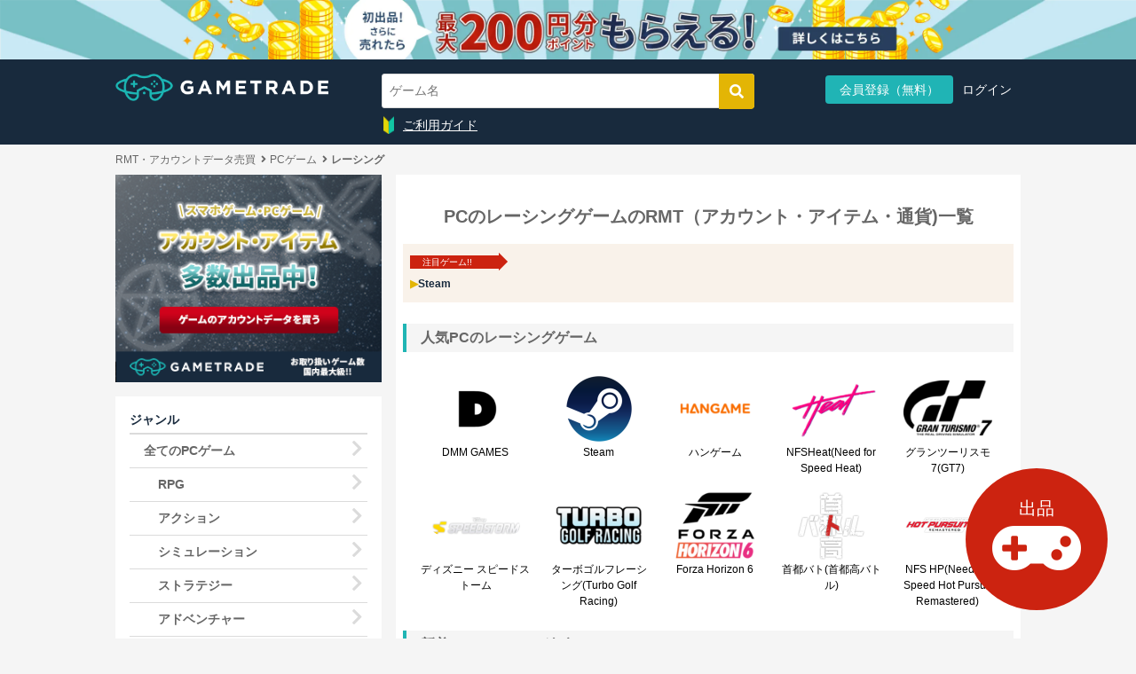

--- FILE ---
content_type: text/html; charset=utf-8
request_url: https://gametrade.jp/pc-racing
body_size: 73575
content:
<!DOCTYPE html><html><head><script async="" src="//pagead2.googlesyndication.com/pagead/js/adsbygoogle.js"></script><script>window.dataLayer = window.dataLayer || [];
dataLayer.push({'user_id': "" || undefined})
dataLayer.push({'email': "" || undefined})
dataLayer.push({'event_id': "b55b2916-5444-4f80-8c75-73e14852aa95"})</script><script>(adsbygoogle = window.adsbygoogle || []).push({
  google_ad_client: "ca-pub-9753073526116797",
  enable_page_level_ads: true
});</script><script>
//<![CDATA[
(function(w, d, s, l, i) {
  w[l] = w[l] || [];
  w[l].push({'gtm.start': new Date().getTime(),event: 'gtm.js'});
  var f = d.getElementsByTagName(s)[0],
      j = d.createElement(s),
      dl = l != 'dataLayer' ? '&l=' + l : '';
  j.async = true;
  j.src = 'https://www.googletagmanager.com/gtm.js?id=' + i + dl;
  f.parentNode.insertBefore(j, f);
})(window, document, 'script', 'dataLayer', 'GTM-WFMZD3V');

//]]>
</script><script src="https://www.googletagmanager.com/gtag/js?id=AW-853980290" async="async"></script><script>
//<![CDATA[
window.dataLayer = window.dataLayer || [];
function gtag(){dataLayer.push(arguments);}
gtag('js', new Date());
gtag('config', 'AW-853980290');

//]]>
</script><script>
//<![CDATA[
(function(c,l,a,r,i,t,y){
  c[a]=c[a]||function(){(c[a].q=c[a].q||[]).push(arguments)};
  t=l.createElement(r);t.async=1;t.src="https://www.clarity.ms/tag/"+i;
  y=l.getElementsByTagName(r)[0];y.parentNode.insertBefore(t,y);
})(window, document, "clarity", "script", "sgnasp3aso");

//]]>
</script><meta charset="utf-8" /><meta content="IE=edge" http-equiv="X-UA-Compatible" />
<script type="text/javascript">window.NREUM||(NREUM={});NREUM.info={"beacon":"bam.nr-data.net","errorBeacon":"bam.nr-data.net","licenseKey":"761e3ba520","applicationID":"93728082","transactionName":"cgtbF0dYVF9XEB1VUF8WUBAaR1s=","queueTime":0,"applicationTime":162,"agent":""}</script>
<script type="text/javascript">(window.NREUM||(NREUM={})).init={ajax:{deny_list:["bam.nr-data.net"]}};(window.NREUM||(NREUM={})).loader_config={licenseKey:"761e3ba520",applicationID:"93728082",browserID:"93728096"};;/*! For license information please see nr-loader-rum-1.302.0.min.js.LICENSE.txt */
(()=>{var e,t,r={122:(e,t,r)=>{"use strict";r.d(t,{a:()=>i});var n=r(944);function i(e,t){try{if(!e||"object"!=typeof e)return(0,n.R)(3);if(!t||"object"!=typeof t)return(0,n.R)(4);const r=Object.create(Object.getPrototypeOf(t),Object.getOwnPropertyDescriptors(t)),a=0===Object.keys(r).length?e:r;for(let o in a)if(void 0!==e[o])try{if(null===e[o]){r[o]=null;continue}Array.isArray(e[o])&&Array.isArray(t[o])?r[o]=Array.from(new Set([...e[o],...t[o]])):"object"==typeof e[o]&&"object"==typeof t[o]?r[o]=i(e[o],t[o]):r[o]=e[o]}catch(e){r[o]||(0,n.R)(1,e)}return r}catch(e){(0,n.R)(2,e)}}},154:(e,t,r)=>{"use strict";r.d(t,{OF:()=>c,RI:()=>i,WN:()=>u,bv:()=>a,gm:()=>o,mw:()=>s,sb:()=>d});var n=r(863);const i="undefined"!=typeof window&&!!window.document,a="undefined"!=typeof WorkerGlobalScope&&("undefined"!=typeof self&&self instanceof WorkerGlobalScope&&self.navigator instanceof WorkerNavigator||"undefined"!=typeof globalThis&&globalThis instanceof WorkerGlobalScope&&globalThis.navigator instanceof WorkerNavigator),o=i?window:"undefined"!=typeof WorkerGlobalScope&&("undefined"!=typeof self&&self instanceof WorkerGlobalScope&&self||"undefined"!=typeof globalThis&&globalThis instanceof WorkerGlobalScope&&globalThis),s=Boolean("hidden"===o?.document?.visibilityState),c=/iPad|iPhone|iPod/.test(o.navigator?.userAgent),d=c&&"undefined"==typeof SharedWorker,u=((()=>{const e=o.navigator?.userAgent?.match(/Firefox[/\s](\d+\.\d+)/);Array.isArray(e)&&e.length>=2&&e[1]})(),Date.now()-(0,n.t)())},163:(e,t,r)=>{"use strict";r.d(t,{j:()=>T});var n=r(384),i=r(741);var a=r(555);r(860).K7.genericEvents;const o="experimental.resources",s="register",c=e=>{if(!e||"string"!=typeof e)return!1;try{document.createDocumentFragment().querySelector(e)}catch{return!1}return!0};var d=r(614),u=r(944),l=r(122);const f="[data-nr-mask]",g=e=>(0,l.a)(e,(()=>{const e={feature_flags:[],experimental:{allow_registered_children:!1,resources:!1},mask_selector:"*",block_selector:"[data-nr-block]",mask_input_options:{color:!1,date:!1,"datetime-local":!1,email:!1,month:!1,number:!1,range:!1,search:!1,tel:!1,text:!1,time:!1,url:!1,week:!1,textarea:!1,select:!1,password:!0}};return{ajax:{deny_list:void 0,block_internal:!0,enabled:!0,autoStart:!0},api:{get allow_registered_children(){return e.feature_flags.includes(s)||e.experimental.allow_registered_children},set allow_registered_children(t){e.experimental.allow_registered_children=t},duplicate_registered_data:!1},distributed_tracing:{enabled:void 0,exclude_newrelic_header:void 0,cors_use_newrelic_header:void 0,cors_use_tracecontext_headers:void 0,allowed_origins:void 0},get feature_flags(){return e.feature_flags},set feature_flags(t){e.feature_flags=t},generic_events:{enabled:!0,autoStart:!0},harvest:{interval:30},jserrors:{enabled:!0,autoStart:!0},logging:{enabled:!0,autoStart:!0},metrics:{enabled:!0,autoStart:!0},obfuscate:void 0,page_action:{enabled:!0},page_view_event:{enabled:!0,autoStart:!0},page_view_timing:{enabled:!0,autoStart:!0},performance:{capture_marks:!1,capture_measures:!1,capture_detail:!0,resources:{get enabled(){return e.feature_flags.includes(o)||e.experimental.resources},set enabled(t){e.experimental.resources=t},asset_types:[],first_party_domains:[],ignore_newrelic:!0}},privacy:{cookies_enabled:!0},proxy:{assets:void 0,beacon:void 0},session:{expiresMs:d.wk,inactiveMs:d.BB},session_replay:{autoStart:!0,enabled:!1,preload:!1,sampling_rate:10,error_sampling_rate:100,collect_fonts:!1,inline_images:!1,fix_stylesheets:!0,mask_all_inputs:!0,get mask_text_selector(){return e.mask_selector},set mask_text_selector(t){c(t)?e.mask_selector="".concat(t,",").concat(f):""===t||null===t?e.mask_selector=f:(0,u.R)(5,t)},get block_class(){return"nr-block"},get ignore_class(){return"nr-ignore"},get mask_text_class(){return"nr-mask"},get block_selector(){return e.block_selector},set block_selector(t){c(t)?e.block_selector+=",".concat(t):""!==t&&(0,u.R)(6,t)},get mask_input_options(){return e.mask_input_options},set mask_input_options(t){t&&"object"==typeof t?e.mask_input_options={...t,password:!0}:(0,u.R)(7,t)}},session_trace:{enabled:!0,autoStart:!0},soft_navigations:{enabled:!0,autoStart:!0},spa:{enabled:!0,autoStart:!0},ssl:void 0,user_actions:{enabled:!0,elementAttributes:["id","className","tagName","type"]}}})());var p=r(154),m=r(324);let h=0;const v={buildEnv:m.F3,distMethod:m.Xs,version:m.xv,originTime:p.WN},b={appMetadata:{},customTransaction:void 0,denyList:void 0,disabled:!1,harvester:void 0,isolatedBacklog:!1,isRecording:!1,loaderType:void 0,maxBytes:3e4,obfuscator:void 0,onerror:void 0,ptid:void 0,releaseIds:{},session:void 0,timeKeeper:void 0,registeredEntities:[],jsAttributesMetadata:{bytes:0},get harvestCount(){return++h}},y=e=>{const t=(0,l.a)(e,b),r=Object.keys(v).reduce((e,t)=>(e[t]={value:v[t],writable:!1,configurable:!0,enumerable:!0},e),{});return Object.defineProperties(t,r)};var _=r(701);const w=e=>{const t=e.startsWith("http");e+="/",r.p=t?e:"https://"+e};var x=r(836),k=r(241);const S={accountID:void 0,trustKey:void 0,agentID:void 0,licenseKey:void 0,applicationID:void 0,xpid:void 0},A=e=>(0,l.a)(e,S),R=new Set;function T(e,t={},r,o){let{init:s,info:c,loader_config:d,runtime:u={},exposed:l=!0}=t;if(!c){const e=(0,n.pV)();s=e.init,c=e.info,d=e.loader_config}e.init=g(s||{}),e.loader_config=A(d||{}),c.jsAttributes??={},p.bv&&(c.jsAttributes.isWorker=!0),e.info=(0,a.D)(c);const f=e.init,m=[c.beacon,c.errorBeacon];R.has(e.agentIdentifier)||(f.proxy.assets&&(w(f.proxy.assets),m.push(f.proxy.assets)),f.proxy.beacon&&m.push(f.proxy.beacon),e.beacons=[...m],function(e){const t=(0,n.pV)();Object.getOwnPropertyNames(i.W.prototype).forEach(r=>{const n=i.W.prototype[r];if("function"!=typeof n||"constructor"===n)return;let a=t[r];e[r]&&!1!==e.exposed&&"micro-agent"!==e.runtime?.loaderType&&(t[r]=(...t)=>{const n=e[r](...t);return a?a(...t):n})})}(e),(0,n.US)("activatedFeatures",_.B),e.runSoftNavOverSpa&&=!0===f.soft_navigations.enabled&&f.feature_flags.includes("soft_nav")),u.denyList=[...f.ajax.deny_list||[],...f.ajax.block_internal?m:[]],u.ptid=e.agentIdentifier,u.loaderType=r,e.runtime=y(u),R.has(e.agentIdentifier)||(e.ee=x.ee.get(e.agentIdentifier),e.exposed=l,(0,k.W)({agentIdentifier:e.agentIdentifier,drained:!!_.B?.[e.agentIdentifier],type:"lifecycle",name:"initialize",feature:void 0,data:e.config})),R.add(e.agentIdentifier)}},234:(e,t,r)=>{"use strict";r.d(t,{W:()=>a});var n=r(836),i=r(687);class a{constructor(e,t){this.agentIdentifier=e,this.ee=n.ee.get(e),this.featureName=t,this.blocked=!1}deregisterDrain(){(0,i.x3)(this.agentIdentifier,this.featureName)}}},241:(e,t,r)=>{"use strict";r.d(t,{W:()=>a});var n=r(154);const i="newrelic";function a(e={}){try{n.gm.dispatchEvent(new CustomEvent(i,{detail:e}))}catch(e){}}},261:(e,t,r)=>{"use strict";r.d(t,{$9:()=>d,BL:()=>s,CH:()=>g,Dl:()=>_,Fw:()=>y,PA:()=>h,Pl:()=>n,Tb:()=>l,U2:()=>a,V1:()=>k,Wb:()=>x,bt:()=>b,cD:()=>v,d3:()=>w,dT:()=>c,eY:()=>p,fF:()=>f,hG:()=>i,k6:()=>o,nb:()=>m,o5:()=>u});const n="api-",i="addPageAction",a="addToTrace",o="addRelease",s="finished",c="interaction",d="log",u="noticeError",l="pauseReplay",f="recordCustomEvent",g="recordReplay",p="register",m="setApplicationVersion",h="setCurrentRouteName",v="setCustomAttribute",b="setErrorHandler",y="setPageViewName",_="setUserId",w="start",x="wrapLogger",k="measure"},289:(e,t,r)=>{"use strict";r.d(t,{GG:()=>a,Qr:()=>s,sB:()=>o});var n=r(878);function i(){return"undefined"==typeof document||"complete"===document.readyState}function a(e,t){if(i())return e();(0,n.sp)("load",e,t)}function o(e){if(i())return e();(0,n.DD)("DOMContentLoaded",e)}function s(e){if(i())return e();(0,n.sp)("popstate",e)}},324:(e,t,r)=>{"use strict";r.d(t,{F3:()=>i,Xs:()=>a,xv:()=>n});const n="1.302.0",i="PROD",a="CDN"},374:(e,t,r)=>{r.nc=(()=>{try{return document?.currentScript?.nonce}catch(e){}return""})()},384:(e,t,r)=>{"use strict";r.d(t,{NT:()=>o,US:()=>u,Zm:()=>s,bQ:()=>d,dV:()=>c,pV:()=>l});var n=r(154),i=r(863),a=r(910);const o={beacon:"bam.nr-data.net",errorBeacon:"bam.nr-data.net"};function s(){return n.gm.NREUM||(n.gm.NREUM={}),void 0===n.gm.newrelic&&(n.gm.newrelic=n.gm.NREUM),n.gm.NREUM}function c(){let e=s();return e.o||(e.o={ST:n.gm.setTimeout,SI:n.gm.setImmediate||n.gm.setInterval,CT:n.gm.clearTimeout,XHR:n.gm.XMLHttpRequest,REQ:n.gm.Request,EV:n.gm.Event,PR:n.gm.Promise,MO:n.gm.MutationObserver,FETCH:n.gm.fetch,WS:n.gm.WebSocket},(0,a.i)(...Object.values(e.o))),e}function d(e,t){let r=s();r.initializedAgents??={},t.initializedAt={ms:(0,i.t)(),date:new Date},r.initializedAgents[e]=t}function u(e,t){s()[e]=t}function l(){return function(){let e=s();const t=e.info||{};e.info={beacon:o.beacon,errorBeacon:o.errorBeacon,...t}}(),function(){let e=s();const t=e.init||{};e.init={...t}}(),c(),function(){let e=s();const t=e.loader_config||{};e.loader_config={...t}}(),s()}},389:(e,t,r)=>{"use strict";function n(e,t=500,r={}){const n=r?.leading||!1;let i;return(...r)=>{n&&void 0===i&&(e.apply(this,r),i=setTimeout(()=>{i=clearTimeout(i)},t)),n||(clearTimeout(i),i=setTimeout(()=>{e.apply(this,r)},t))}}function i(e){let t=!1;return(...r)=>{t||(t=!0,e.apply(this,r))}}r.d(t,{J:()=>i,s:()=>n})},555:(e,t,r)=>{"use strict";r.d(t,{D:()=>s,f:()=>o});var n=r(384),i=r(122);const a={beacon:n.NT.beacon,errorBeacon:n.NT.errorBeacon,licenseKey:void 0,applicationID:void 0,sa:void 0,queueTime:void 0,applicationTime:void 0,ttGuid:void 0,user:void 0,account:void 0,product:void 0,extra:void 0,jsAttributes:{},userAttributes:void 0,atts:void 0,transactionName:void 0,tNamePlain:void 0};function o(e){try{return!!e.licenseKey&&!!e.errorBeacon&&!!e.applicationID}catch(e){return!1}}const s=e=>(0,i.a)(e,a)},566:(e,t,r)=>{"use strict";r.d(t,{LA:()=>s,bz:()=>o});var n=r(154);const i="xxxxxxxx-xxxx-4xxx-yxxx-xxxxxxxxxxxx";function a(e,t){return e?15&e[t]:16*Math.random()|0}function o(){const e=n.gm?.crypto||n.gm?.msCrypto;let t,r=0;return e&&e.getRandomValues&&(t=e.getRandomValues(new Uint8Array(30))),i.split("").map(e=>"x"===e?a(t,r++).toString(16):"y"===e?(3&a()|8).toString(16):e).join("")}function s(e){const t=n.gm?.crypto||n.gm?.msCrypto;let r,i=0;t&&t.getRandomValues&&(r=t.getRandomValues(new Uint8Array(e)));const o=[];for(var s=0;s<e;s++)o.push(a(r,i++).toString(16));return o.join("")}},606:(e,t,r)=>{"use strict";r.d(t,{i:()=>a});var n=r(908);a.on=o;var i=a.handlers={};function a(e,t,r,a){o(a||n.d,i,e,t,r)}function o(e,t,r,i,a){a||(a="feature"),e||(e=n.d);var o=t[a]=t[a]||{};(o[r]=o[r]||[]).push([e,i])}},607:(e,t,r)=>{"use strict";r.d(t,{W:()=>n});const n=(0,r(566).bz)()},614:(e,t,r)=>{"use strict";r.d(t,{BB:()=>o,H3:()=>n,g:()=>d,iL:()=>c,tS:()=>s,uh:()=>i,wk:()=>a});const n="NRBA",i="SESSION",a=144e5,o=18e5,s={STARTED:"session-started",PAUSE:"session-pause",RESET:"session-reset",RESUME:"session-resume",UPDATE:"session-update"},c={SAME_TAB:"same-tab",CROSS_TAB:"cross-tab"},d={OFF:0,FULL:1,ERROR:2}},630:(e,t,r)=>{"use strict";r.d(t,{T:()=>n});const n=r(860).K7.pageViewEvent},646:(e,t,r)=>{"use strict";r.d(t,{y:()=>n});class n{constructor(e){this.contextId=e}}},687:(e,t,r)=>{"use strict";r.d(t,{Ak:()=>d,Ze:()=>f,x3:()=>u});var n=r(241),i=r(836),a=r(606),o=r(860),s=r(646);const c={};function d(e,t){const r={staged:!1,priority:o.P3[t]||0};l(e),c[e].get(t)||c[e].set(t,r)}function u(e,t){e&&c[e]&&(c[e].get(t)&&c[e].delete(t),p(e,t,!1),c[e].size&&g(e))}function l(e){if(!e)throw new Error("agentIdentifier required");c[e]||(c[e]=new Map)}function f(e="",t="feature",r=!1){if(l(e),!e||!c[e].get(t)||r)return p(e,t);c[e].get(t).staged=!0,g(e)}function g(e){const t=Array.from(c[e]);t.every(([e,t])=>t.staged)&&(t.sort((e,t)=>e[1].priority-t[1].priority),t.forEach(([t])=>{c[e].delete(t),p(e,t)}))}function p(e,t,r=!0){const o=e?i.ee.get(e):i.ee,c=a.i.handlers;if(!o.aborted&&o.backlog&&c){if((0,n.W)({agentIdentifier:e,type:"lifecycle",name:"drain",feature:t}),r){const e=o.backlog[t],r=c[t];if(r){for(let t=0;e&&t<e.length;++t)m(e[t],r);Object.entries(r).forEach(([e,t])=>{Object.values(t||{}).forEach(t=>{t[0]?.on&&t[0]?.context()instanceof s.y&&t[0].on(e,t[1])})})}}o.isolatedBacklog||delete c[t],o.backlog[t]=null,o.emit("drain-"+t,[])}}function m(e,t){var r=e[1];Object.values(t[r]||{}).forEach(t=>{var r=e[0];if(t[0]===r){var n=t[1],i=e[3],a=e[2];n.apply(i,a)}})}},699:(e,t,r)=>{"use strict";r.d(t,{It:()=>a,KC:()=>s,No:()=>i,qh:()=>o});var n=r(860);const i=16e3,a=1e6,o="SESSION_ERROR",s={[n.K7.logging]:!0,[n.K7.genericEvents]:!1,[n.K7.jserrors]:!1,[n.K7.ajax]:!1}},701:(e,t,r)=>{"use strict";r.d(t,{B:()=>a,t:()=>o});var n=r(241);const i=new Set,a={};function o(e,t){const r=t.agentIdentifier;a[r]??={},e&&"object"==typeof e&&(i.has(r)||(t.ee.emit("rumresp",[e]),a[r]=e,i.add(r),(0,n.W)({agentIdentifier:r,loaded:!0,drained:!0,type:"lifecycle",name:"load",feature:void 0,data:e})))}},741:(e,t,r)=>{"use strict";r.d(t,{W:()=>a});var n=r(944),i=r(261);class a{#e(e,...t){if(this[e]!==a.prototype[e])return this[e](...t);(0,n.R)(35,e)}addPageAction(e,t){return this.#e(i.hG,e,t)}register(e){return this.#e(i.eY,e)}recordCustomEvent(e,t){return this.#e(i.fF,e,t)}setPageViewName(e,t){return this.#e(i.Fw,e,t)}setCustomAttribute(e,t,r){return this.#e(i.cD,e,t,r)}noticeError(e,t){return this.#e(i.o5,e,t)}setUserId(e){return this.#e(i.Dl,e)}setApplicationVersion(e){return this.#e(i.nb,e)}setErrorHandler(e){return this.#e(i.bt,e)}addRelease(e,t){return this.#e(i.k6,e,t)}log(e,t){return this.#e(i.$9,e,t)}start(){return this.#e(i.d3)}finished(e){return this.#e(i.BL,e)}recordReplay(){return this.#e(i.CH)}pauseReplay(){return this.#e(i.Tb)}addToTrace(e){return this.#e(i.U2,e)}setCurrentRouteName(e){return this.#e(i.PA,e)}interaction(e){return this.#e(i.dT,e)}wrapLogger(e,t,r){return this.#e(i.Wb,e,t,r)}measure(e,t){return this.#e(i.V1,e,t)}}},773:(e,t,r)=>{"use strict";r.d(t,{z_:()=>a,XG:()=>s,TZ:()=>n,rs:()=>i,xV:()=>o});r(154),r(566),r(384);const n=r(860).K7.metrics,i="sm",a="cm",o="storeSupportabilityMetrics",s="storeEventMetrics"},782:(e,t,r)=>{"use strict";r.d(t,{T:()=>n});const n=r(860).K7.pageViewTiming},836:(e,t,r)=>{"use strict";r.d(t,{P:()=>s,ee:()=>c});var n=r(384),i=r(990),a=r(646),o=r(607);const s="nr@context:".concat(o.W),c=function e(t,r){var n={},o={},u={},l=!1;try{l=16===r.length&&d.initializedAgents?.[r]?.runtime.isolatedBacklog}catch(e){}var f={on:p,addEventListener:p,removeEventListener:function(e,t){var r=n[e];if(!r)return;for(var i=0;i<r.length;i++)r[i]===t&&r.splice(i,1)},emit:function(e,r,n,i,a){!1!==a&&(a=!0);if(c.aborted&&!i)return;t&&a&&t.emit(e,r,n);var s=g(n);m(e).forEach(e=>{e.apply(s,r)});var d=v()[o[e]];d&&d.push([f,e,r,s]);return s},get:h,listeners:m,context:g,buffer:function(e,t){const r=v();if(t=t||"feature",f.aborted)return;Object.entries(e||{}).forEach(([e,n])=>{o[n]=t,t in r||(r[t]=[])})},abort:function(){f._aborted=!0,Object.keys(f.backlog).forEach(e=>{delete f.backlog[e]})},isBuffering:function(e){return!!v()[o[e]]},debugId:r,backlog:l?{}:t&&"object"==typeof t.backlog?t.backlog:{},isolatedBacklog:l};return Object.defineProperty(f,"aborted",{get:()=>{let e=f._aborted||!1;return e||(t&&(e=t.aborted),e)}}),f;function g(e){return e&&e instanceof a.y?e:e?(0,i.I)(e,s,()=>new a.y(s)):new a.y(s)}function p(e,t){n[e]=m(e).concat(t)}function m(e){return n[e]||[]}function h(t){return u[t]=u[t]||e(f,t)}function v(){return f.backlog}}(void 0,"globalEE"),d=(0,n.Zm)();d.ee||(d.ee=c)},843:(e,t,r)=>{"use strict";r.d(t,{u:()=>i});var n=r(878);function i(e,t=!1,r,i){(0,n.DD)("visibilitychange",function(){if(t)return void("hidden"===document.visibilityState&&e());e(document.visibilityState)},r,i)}},860:(e,t,r)=>{"use strict";r.d(t,{$J:()=>u,K7:()=>c,P3:()=>d,XX:()=>i,Yy:()=>s,df:()=>a,qY:()=>n,v4:()=>o});const n="events",i="jserrors",a="browser/blobs",o="rum",s="browser/logs",c={ajax:"ajax",genericEvents:"generic_events",jserrors:i,logging:"logging",metrics:"metrics",pageAction:"page_action",pageViewEvent:"page_view_event",pageViewTiming:"page_view_timing",sessionReplay:"session_replay",sessionTrace:"session_trace",softNav:"soft_navigations",spa:"spa"},d={[c.pageViewEvent]:1,[c.pageViewTiming]:2,[c.metrics]:3,[c.jserrors]:4,[c.spa]:5,[c.ajax]:6,[c.sessionTrace]:7,[c.softNav]:8,[c.sessionReplay]:9,[c.logging]:10,[c.genericEvents]:11},u={[c.pageViewEvent]:o,[c.pageViewTiming]:n,[c.ajax]:n,[c.spa]:n,[c.softNav]:n,[c.metrics]:i,[c.jserrors]:i,[c.sessionTrace]:a,[c.sessionReplay]:a,[c.logging]:s,[c.genericEvents]:"ins"}},863:(e,t,r)=>{"use strict";function n(){return Math.floor(performance.now())}r.d(t,{t:()=>n})},878:(e,t,r)=>{"use strict";function n(e,t){return{capture:e,passive:!1,signal:t}}function i(e,t,r=!1,i){window.addEventListener(e,t,n(r,i))}function a(e,t,r=!1,i){document.addEventListener(e,t,n(r,i))}r.d(t,{DD:()=>a,jT:()=>n,sp:()=>i})},908:(e,t,r)=>{"use strict";r.d(t,{d:()=>n,p:()=>i});var n=r(836).ee.get("handle");function i(e,t,r,i,a){a?(a.buffer([e],i),a.emit(e,t,r)):(n.buffer([e],i),n.emit(e,t,r))}},910:(e,t,r)=>{"use strict";r.d(t,{i:()=>a});var n=r(944);const i=new Map;function a(...e){return e.every(e=>{if(i.has(e))return i.get(e);const t="function"==typeof e&&e.toString().includes("[native code]");return t||(0,n.R)(64,e?.name||e?.toString()),i.set(e,t),t})}},944:(e,t,r)=>{"use strict";r.d(t,{R:()=>i});var n=r(241);function i(e,t){"function"==typeof console.debug&&(console.debug("New Relic Warning: https://github.com/newrelic/newrelic-browser-agent/blob/main/docs/warning-codes.md#".concat(e),t),(0,n.W)({agentIdentifier:null,drained:null,type:"data",name:"warn",feature:"warn",data:{code:e,secondary:t}}))}},990:(e,t,r)=>{"use strict";r.d(t,{I:()=>i});var n=Object.prototype.hasOwnProperty;function i(e,t,r){if(n.call(e,t))return e[t];var i=r();if(Object.defineProperty&&Object.keys)try{return Object.defineProperty(e,t,{value:i,writable:!0,enumerable:!1}),i}catch(e){}return e[t]=i,i}}},n={};function i(e){var t=n[e];if(void 0!==t)return t.exports;var a=n[e]={exports:{}};return r[e](a,a.exports,i),a.exports}i.m=r,i.d=(e,t)=>{for(var r in t)i.o(t,r)&&!i.o(e,r)&&Object.defineProperty(e,r,{enumerable:!0,get:t[r]})},i.f={},i.e=e=>Promise.all(Object.keys(i.f).reduce((t,r)=>(i.f[r](e,t),t),[])),i.u=e=>"nr-rum-1.302.0.min.js",i.o=(e,t)=>Object.prototype.hasOwnProperty.call(e,t),e={},t="NRBA-1.302.0.PROD:",i.l=(r,n,a,o)=>{if(e[r])e[r].push(n);else{var s,c;if(void 0!==a)for(var d=document.getElementsByTagName("script"),u=0;u<d.length;u++){var l=d[u];if(l.getAttribute("src")==r||l.getAttribute("data-webpack")==t+a){s=l;break}}if(!s){c=!0;var f={296:"sha512-wOb3n9Oo7XFlPj8/eeDjhAZxpAcaDdsBkC//L8axozi0po4wdPEJ2ECVlu9KEBVFgfQVL0TCY6kPzr0KcVfkBQ=="};(s=document.createElement("script")).charset="utf-8",i.nc&&s.setAttribute("nonce",i.nc),s.setAttribute("data-webpack",t+a),s.src=r,0!==s.src.indexOf(window.location.origin+"/")&&(s.crossOrigin="anonymous"),f[o]&&(s.integrity=f[o])}e[r]=[n];var g=(t,n)=>{s.onerror=s.onload=null,clearTimeout(p);var i=e[r];if(delete e[r],s.parentNode&&s.parentNode.removeChild(s),i&&i.forEach(e=>e(n)),t)return t(n)},p=setTimeout(g.bind(null,void 0,{type:"timeout",target:s}),12e4);s.onerror=g.bind(null,s.onerror),s.onload=g.bind(null,s.onload),c&&document.head.appendChild(s)}},i.r=e=>{"undefined"!=typeof Symbol&&Symbol.toStringTag&&Object.defineProperty(e,Symbol.toStringTag,{value:"Module"}),Object.defineProperty(e,"__esModule",{value:!0})},i.p="https://js-agent.newrelic.com/",(()=>{var e={374:0,840:0};i.f.j=(t,r)=>{var n=i.o(e,t)?e[t]:void 0;if(0!==n)if(n)r.push(n[2]);else{var a=new Promise((r,i)=>n=e[t]=[r,i]);r.push(n[2]=a);var o=i.p+i.u(t),s=new Error;i.l(o,r=>{if(i.o(e,t)&&(0!==(n=e[t])&&(e[t]=void 0),n)){var a=r&&("load"===r.type?"missing":r.type),o=r&&r.target&&r.target.src;s.message="Loading chunk "+t+" failed.\n("+a+": "+o+")",s.name="ChunkLoadError",s.type=a,s.request=o,n[1](s)}},"chunk-"+t,t)}};var t=(t,r)=>{var n,a,[o,s,c]=r,d=0;if(o.some(t=>0!==e[t])){for(n in s)i.o(s,n)&&(i.m[n]=s[n]);if(c)c(i)}for(t&&t(r);d<o.length;d++)a=o[d],i.o(e,a)&&e[a]&&e[a][0](),e[a]=0},r=self["webpackChunk:NRBA-1.302.0.PROD"]=self["webpackChunk:NRBA-1.302.0.PROD"]||[];r.forEach(t.bind(null,0)),r.push=t.bind(null,r.push.bind(r))})(),(()=>{"use strict";i(374);var e=i(566),t=i(741);class r extends t.W{agentIdentifier=(0,e.LA)(16)}var n=i(860);const a=Object.values(n.K7);var o=i(163);var s=i(908),c=i(863),d=i(261),u=i(241),l=i(944),f=i(701),g=i(773);function p(e,t,i,a){const o=a||i;!o||o[e]&&o[e]!==r.prototype[e]||(o[e]=function(){(0,s.p)(g.xV,["API/"+e+"/called"],void 0,n.K7.metrics,i.ee),(0,u.W)({agentIdentifier:i.agentIdentifier,drained:!!f.B?.[i.agentIdentifier],type:"data",name:"api",feature:d.Pl+e,data:{}});try{return t.apply(this,arguments)}catch(e){(0,l.R)(23,e)}})}function m(e,t,r,n,i){const a=e.info;null===r?delete a.jsAttributes[t]:a.jsAttributes[t]=r,(i||null===r)&&(0,s.p)(d.Pl+n,[(0,c.t)(),t,r],void 0,"session",e.ee)}var h=i(687),v=i(234),b=i(289),y=i(154),_=i(384);const w=e=>y.RI&&!0===e?.privacy.cookies_enabled;function x(e){return!!(0,_.dV)().o.MO&&w(e)&&!0===e?.session_trace.enabled}var k=i(389),S=i(699);class A extends v.W{constructor(e,t){super(e.agentIdentifier,t),this.agentRef=e,this.abortHandler=void 0,this.featAggregate=void 0,this.onAggregateImported=void 0,this.deferred=Promise.resolve(),!1===e.init[this.featureName].autoStart?this.deferred=new Promise((t,r)=>{this.ee.on("manual-start-all",(0,k.J)(()=>{(0,h.Ak)(e.agentIdentifier,this.featureName),t()}))}):(0,h.Ak)(e.agentIdentifier,t)}importAggregator(e,t,r={}){if(this.featAggregate)return;let n;this.onAggregateImported=new Promise(e=>{n=e});const a=async()=>{let a;await this.deferred;try{if(w(e.init)){const{setupAgentSession:t}=await i.e(296).then(i.bind(i,305));a=t(e)}}catch(e){(0,l.R)(20,e),this.ee.emit("internal-error",[e]),(0,s.p)(S.qh,[e],void 0,this.featureName,this.ee)}try{if(!this.#t(this.featureName,a,e.init))return(0,h.Ze)(this.agentIdentifier,this.featureName),void n(!1);const{Aggregate:i}=await t();this.featAggregate=new i(e,r),e.runtime.harvester.initializedAggregates.push(this.featAggregate),n(!0)}catch(e){(0,l.R)(34,e),this.abortHandler?.(),(0,h.Ze)(this.agentIdentifier,this.featureName,!0),n(!1),this.ee&&this.ee.abort()}};y.RI?(0,b.GG)(()=>a(),!0):a()}#t(e,t,r){if(this.blocked)return!1;switch(e){case n.K7.sessionReplay:return x(r)&&!!t;case n.K7.sessionTrace:return!!t;default:return!0}}}var R=i(630),T=i(614);class E extends A{static featureName=R.T;constructor(e){var t;super(e,R.T),this.setupInspectionEvents(e.agentIdentifier),t=e,p(d.Fw,function(e,r){"string"==typeof e&&("/"!==e.charAt(0)&&(e="/"+e),t.runtime.customTransaction=(r||"http://custom.transaction")+e,(0,s.p)(d.Pl+d.Fw,[(0,c.t)()],void 0,void 0,t.ee))},t),this.ee.on("api-send-rum",(e,t)=>(0,s.p)("send-rum",[e,t],void 0,this.featureName,this.ee)),this.importAggregator(e,()=>i.e(296).then(i.bind(i,108)))}setupInspectionEvents(e){const t=(t,r)=>{t&&(0,u.W)({agentIdentifier:e,timeStamp:t.timeStamp,loaded:"complete"===t.target.readyState,type:"window",name:r,data:t.target.location+""})};(0,b.sB)(e=>{t(e,"DOMContentLoaded")}),(0,b.GG)(e=>{t(e,"load")}),(0,b.Qr)(e=>{t(e,"navigate")}),this.ee.on(T.tS.UPDATE,(t,r)=>{(0,u.W)({agentIdentifier:e,type:"lifecycle",name:"session",data:r})})}}var N=i(843),j=i(878),I=i(782);class O extends A{static featureName=I.T;constructor(e){super(e,I.T),y.RI&&((0,N.u)(()=>(0,s.p)("docHidden",[(0,c.t)()],void 0,I.T,this.ee),!0),(0,j.sp)("pagehide",()=>(0,s.p)("winPagehide",[(0,c.t)()],void 0,I.T,this.ee)),this.importAggregator(e,()=>i.e(296).then(i.bind(i,350))))}}class P extends A{static featureName=g.TZ;constructor(e){super(e,g.TZ),y.RI&&document.addEventListener("securitypolicyviolation",e=>{(0,s.p)(g.xV,["Generic/CSPViolation/Detected"],void 0,this.featureName,this.ee)}),this.importAggregator(e,()=>i.e(296).then(i.bind(i,623)))}}new class extends r{constructor(e){var t;(super(),y.gm)?(this.features={},(0,_.bQ)(this.agentIdentifier,this),this.desiredFeatures=new Set(e.features||[]),this.desiredFeatures.add(E),this.runSoftNavOverSpa=[...this.desiredFeatures].some(e=>e.featureName===n.K7.softNav),(0,o.j)(this,e,e.loaderType||"agent"),t=this,p(d.cD,function(e,r,n=!1){if("string"==typeof e){if(["string","number","boolean"].includes(typeof r)||null===r)return m(t,e,r,d.cD,n);(0,l.R)(40,typeof r)}else(0,l.R)(39,typeof e)},t),function(e){p(d.Dl,function(t){if("string"==typeof t||null===t)return m(e,"enduser.id",t,d.Dl,!0);(0,l.R)(41,typeof t)},e)}(this),function(e){p(d.nb,function(t){if("string"==typeof t||null===t)return m(e,"application.version",t,d.nb,!1);(0,l.R)(42,typeof t)},e)}(this),function(e){p(d.d3,function(){e.ee.emit("manual-start-all")},e)}(this),this.run()):(0,l.R)(21)}get config(){return{info:this.info,init:this.init,loader_config:this.loader_config,runtime:this.runtime}}get api(){return this}run(){try{const e=function(e){const t={};return a.forEach(r=>{t[r]=!!e[r]?.enabled}),t}(this.init),t=[...this.desiredFeatures];t.sort((e,t)=>n.P3[e.featureName]-n.P3[t.featureName]),t.forEach(t=>{if(!e[t.featureName]&&t.featureName!==n.K7.pageViewEvent)return;if(this.runSoftNavOverSpa&&t.featureName===n.K7.spa)return;if(!this.runSoftNavOverSpa&&t.featureName===n.K7.softNav)return;const r=function(e){switch(e){case n.K7.ajax:return[n.K7.jserrors];case n.K7.sessionTrace:return[n.K7.ajax,n.K7.pageViewEvent];case n.K7.sessionReplay:return[n.K7.sessionTrace];case n.K7.pageViewTiming:return[n.K7.pageViewEvent];default:return[]}}(t.featureName).filter(e=>!(e in this.features));r.length>0&&(0,l.R)(36,{targetFeature:t.featureName,missingDependencies:r}),this.features[t.featureName]=new t(this)})}catch(e){(0,l.R)(22,e);for(const e in this.features)this.features[e].abortHandler?.();const t=(0,_.Zm)();delete t.initializedAgents[this.agentIdentifier]?.features,delete this.sharedAggregator;return t.ee.get(this.agentIdentifier).abort(),!1}}}({features:[E,O,P],loaderType:"lite"})})()})();</script><meta content="width=device-width, initial-scale=1, maximum-scale=1" name="viewport" /><meta content="hpdyfuye4ul91z8g0sxabqyhf4fp0d" name="facebook-domain-verification" /><link href="/feed" rel="alternate" type="application/atom+xml" /><link crossorigin="use-credentials" href="https://cdn.gametrade.jp/assets/manifest-bba19f8b9ec685909dd9b8582202e53dfa47ec90f372ad2ee66c8c768b2170f3.json" rel="manifest" /><script>if (navigator.serviceWorker) {
  navigator.serviceWorker
    .register('/sw.js')
    .then(registration => {
      registration.onupdatefound = function() {
        registration.update();
      }
    })
    .catch(e => {
        console.error(e);
    });
}</script><link rel="icon" type="image/x-icon" href="https://cdn.gametrade.jp/assets/favicon-a2cf0b33d0670c6a82242091f3ed51a11a1316b055b6a343cd06ce34aac755a7.ico" /><link rel="apple-touch-icon" type="image/png" href="https://cdn.gametrade.jp/assets/apple-touch-icon-10e496d676c575475ba5b9e2626577a5d1a98dcccbb7c0daa6bbbe59d61da6bb.png" /><title>PCのレーシングゲームのRMT（アカウント・アイテム・通貨）一覧 | ゲームトレード</title>
<meta name="description" content="ゲームトレードはゲームのアカウントデータを売買できるフリマサイトです。PCのレーシングゲームのRMT一覧。取引はメッセージで簡単にできて、お金のやりとりはゲームトレードが仲介するから安心！PCのレーシングゲームのRMTはゲームトレードにおまかせ！">
<meta name="keywords" content="pcのレーシング,mmorpg,rmt,アカウント,データ,販売">
<link rel="canonical" href="https://gametrade.jp/pc-racing">
<meta property="og:type" content="article">
<meta property="og:title" content="PCのレーシングゲームのRMT（アカウント・アイテム・通貨）一覧">
<meta property="og:description" content="ゲームトレードはゲームのアカウントデータを売買できるフリマサイトです。PCのレーシングゲームのRMT一覧。取引はメッセージで簡単にできて、お金のやりとりはゲームトレードが仲介するから安心！PCのレーシングゲームのRMTはゲームトレードにおまかせ！">
<meta property="og:url" content="https://gametrade.jp/pc-racing">
<meta property="og:image" content="https://cdn.gametrade.jp/assets/ogp-top-6e7b6d655b7a74bc29ba31028c767f84dfe0577768ff5838436a645395ec755e.png">
<meta property="og:site_name" content="ゲームトレード">
<meta property="fb:app_id" content="314023925627783">
<meta name="twitter:site" content="@gametrade_pr">
<meta name="twitter:card" content="summary_large_image">
<meta name="twitter:title" content="PCのレーシングゲームのRMT（アカウント・アイテム・通貨）一覧">
<meta name="twitter:image" content="https://cdn.gametrade.jp/assets/ogp-top-6e7b6d655b7a74bc29ba31028c767f84dfe0577768ff5838436a645395ec755e.png">
<meta name="twitter:description" content="ゲームトレードはゲームのアカウントデータを売買できるフリマサイトです。PCのレーシングゲームのRMT一覧。取引はメッセージで簡単にできて、お金のやりとりはゲームトレードが仲介するから安心！PCのレーシングゲームのRMTはゲームトレードにおまかせ！"><meta name="csrf-param" content="authenticity_token" />
<meta name="csrf-token" content="qSjXCOJW1DTmFjzLFpf5MZn3775qTlrinkBBoG0WP2S2iVcu_Z3VnrQKFsWrfYoEmdvS0ub5ErGv11aF80hj0g" /><link rel="stylesheet" href="https://cdn.gametrade.jp/assets/gametrade/pc/application-785e625928a78f664dd3670ec7b6a33085670409a091d09099f9edcbea2b6ab5.css" media="all" /><script src="https://cdn.gametrade.jp/assets/application-d734261977a7d128cd6ca53c3cb3744b98d673e91da93fd61a07235c3a2956b1.js"></script><script src="https://cdn.gametrade.jp/assets/passkey_button-dc9d9712ad69124364f440b2f1ac88fff9c2834853fb75660d8fb1a05ef65646.js"></script></head><body><noscript><iframe src="https://www.googletagmanager.com/ns.html?id=GTM-WFMZD3V" height="0" width="0" style="display:none;visibility:hidden"></iframe></noscript><div><a class="banner-link" href="https://gametrade.jp/official_notifications/103"><picture><source srcset="https://cdn.gametrade.jp/assets/pc-banner-ab77eaf5e689b07acdd59896e350586a4907cd5664b31d5b06b7821a50cfcf92.avif" type="image/avif"><source srcset="https://cdn.gametrade.jp/assets/pc-banner-af2fbb6dfaa0b6f95e6e294a1ab654bcd5137748e2b700d1d63f3a902d0035f2.webp" type="image/webp"><img width="1020" height="50" class="pc-banner" alt="初出品！さらに売れたら最大200ポイントもらえる！" src="https://cdn.gametrade.jp/assets/pc-banner-965cadceda4f7c6e67b304e69268badcb66ba0a42ee4bedb13f28761faf62698.png" /></picture></a><header class="pc-header"><div class="header-inner clearfix"><div class="header-logo"><a href="/"><picture><source srcset="https://cdn.gametrade.jp/assets/logo-aef0d8fb90f82dda0ec924b2e1e0c73a89548a25ffc16d9338b286db9899d706.avif" type="image/avif"><source srcset="https://cdn.gametrade.jp/assets/logo-2190ba16edb964742325d13c47642ba11a296644ddce304623befd7b071f9cdc.webp" type="image/webp"><img width="240" height="32" alt="ゲームトレード|ゲームアカウントデータ・RMT売買サイト" src="https://cdn.gametrade.jp/assets/logo-bf68f21725a590f12e215750a2f00986c2636dcbb79a78427bd6f3aaf0354d43.png" /></picture></a></div><div class="search-field"><form autocomplete="off" action="/search" accept-charset="UTF-8" method="get"><input name="utf8" type="hidden" value="&#x2713;" autocomplete="off" /><input type="search" name="query" id="query" value="" placeholder="ゲーム名" autocomplete="off" /><i class="fas fa-search"></i></form><div class="search-results"></div></div><div class="right-field"><ul><li><a class="signup" href="/signup" style="background-color: #20b4b5;">会員登録（無料）</a></li><li><a class="signin" href="/signin">ログイン</a></li></ul></div></div><div class="header-inner clearfix"><div class="center-field"><div class="guide"><a href="/guide">ご利用ガイド</a></div></div><div class="right-field" style="width: 612px;"></div></div></header><div class="bread-crumbs-field"><div class="bread-crumbs"><ol itemscope="" itemtype="http://schema.org/BreadcrumbList"><li class="breadcrumb" itemprop="itemListElement" itemscope="" itemtype="http://schema.org/ListItem"><a href="/" itemprop="item"><span itemprop="name">RMT・アカウントデータ売買</span></a><meta content="1" itemprop="position" /></li><li class="breadcrumb" itemprop="itemListElement" itemscope="" itemtype="http://schema.org/ListItem"><a href="/pc-rmt" itemprop="item"><span itemprop="name">PCゲーム</span></a><meta content="2" itemprop="position" /></li><li class="breadcrumb" itemprop="itemListElement" itemscope="" itemtype="http://schema.org/ListItem"><span itemprop="name">レーシング</span><meta content="3" itemprop="position" /></li></ol></div></div><div class="genres-data"><div id="genres-data" env_data="{&quot;environment&quot;:&quot;production&quot;}"></div></div><div class="content games hardware"><div class="side-bar"><a href="https://gametrade.jp/pc-racing"><img alt="国内最大級のゲームアカウントデータ売買サイト:ゲームトレード[GameTrade]" style="width: 100%; margin-bottom: 16px;" src="https://cdn.gametrade.jp/assets/display-ad-320_250-a2c30a61b28237abec15d55ce7c9ac1495e4602b0c364d8e623b1792058bb888.png" /></a><div class="refine-block"><h3 class="method">ジャンル</h3><ul class="genre-list"><li class="genre-all"><a href="/pc-rmt">全てのPCゲーム</a></li><li class="genre"><div class="other-genre"><a href="/pc-rpg">RPG</a></div></li><li class="genre"><div class="other-genre"><a href="/pc-action">アクション</a></div></li><li class="genre"><div class="other-genre"><a href="/pc-simulation">シミュレーション</a></div></li><li class="genre"><div class="other-genre"><a href="/pc-strategy">ストラテジー</a></div></li><li class="genre"><div class="other-genre"><a href="/pc-adventure">アドベンチャー</a></div></li><li class="genre"><div class="other-genre"><a href="/pc-card">カード</a></div></li><li class="genre"><div class="other-genre"><a href="/pc-puzzle">パズル</a></div></li><li class="genre"><div class="other-genre"><a href="/pc-sports">スポーツ</a></div></li><li class="genre"><div class="other-genre"><a href="/pc-music">音ゲー</a></div></li><li class="genre"><div class="other-genre"><a href="/pc-board">ボード</a></div></li><li class="genre"><div class="current-genre"><a href="/pc-rmt">レーシング</a></div></li><li class="genre"><div class="other-genre"><a href="/pc-casino">カジノ</a></div></li></ul></div><div class="guide-area"><h3><i class="fas fa-question-circle"></i>ガイド</h3><ul class="guide-content"><li><a href="/guide">ご利用ガイド</a></li><li><a href="/guide/flow">お取引フロー</a></li><li><a href="/guide/buy">アカウントデータを買う</a></li><li><a href="/guide/sell">アカウントデータを売る</a></li><li><a href="/guide/payment">手数料・お支払い方法</a></li><li><a href="/guide/how-to-sell">あなたのアカウントデータって売れるかな？</a></li><li><a href="/faq">よくある質問</a></li></ul></div><ins class="adsbygoogle" data-ad-client="ca-pub-9753073526116797" data-ad-slot="2080095050" style="display:inline-block;width:300px;height:600px"></ins></div><div style="width: 704px; margin-left: 16px; display: inline-block;"><div class="handling-games-content"><h1>PCのレーシングゲームのRMT（アカウント・アイテム・通貨)一覧</h1><div class="rising-ranking-area"><div class="label"><p><i class="fas fa-line-chart"></i>注目ゲーム!!</p><div class="label-triangle"></div></div><ul><li class="title"><span style="color:#e3b505">▶︎</span><a href="/steam/exhibits">Steam</a></li></ul></div><div class="popular-games"><h2>人気PCのレーシングゲーム</h2><div class="exhibits"><ul><li><div class="image"><a href="/dmm/exhibits"><img alt="DMM GAMESのアカウントデータ" src="https://cdn.gametrade.jp/0/game/thumbnail/1398/thumb_dmmgame.png" /></a></div><a href="/dmm/exhibits"><p>DMM GAMES</p></a></li><li><div class="image"><a href="/steam/exhibits"><img alt="Steamのアカウントデータ" src="https://cdn.gametrade.jp/0/game/thumbnail/790/thumb_steam.png" /></a></div><a href="/steam/exhibits"><p>Steam</p></a></li><li><div class="image"><a href="/hangame/exhibits"><img alt="ハンゲームのアカウントデータ" src="https://cdn.gametrade.jp/0/game/thumbnail/1351/thumb_hangame.png" /></a></div><a href="/hangame/exhibits"><p>ハンゲーム</p></a></li><li><div class="image"><a href="/nfsheat/exhibits"><img alt="NFSHeat(Need for Speed Heat)のアカウントデータ" src="https://cdn.gametrade.jp/0/game/thumbnail/1668/thumb_nfsheat.png" /></a></div><a href="/nfsheat/exhibits"><p>NFSHeat(Need for Speed Heat)</p></a></li><li><div class="image"><a href="/granturismo7/exhibits"><img alt="グランツーリスモ7(GT7)のアカウントデータ" src="https://cdn.gametrade.jp/0/game/thumbnail/2522/thumb_granturismo7.png" /></a></div><a href="/granturismo7/exhibits"><p>グランツーリスモ7(GT7)</p></a></li><li><div class="image"><a href="/disney-speedstorm/exhibits"><img alt="ディズニー スピードストームのアカウントデータ" src="https://cdn.gametrade.jp/0/game/thumbnail/3189/thumb_disney-speedstorm.png" /></a></div><a href="/disney-speedstorm/exhibits"><p>ディズニー スピードストーム</p></a></li><li><div class="image"><a href="/turbogolf-racing/exhibits"><img alt="ターボゴルフレーシング(Turbo Golf Racing)のアカウントデータ" src="https://cdn.gametrade.jp/0/game/thumbnail/2685/thumb_turbogolf-racing.png" /></a></div><a href="/turbogolf-racing/exhibits"><p>ターボゴルフレーシング(Turbo Golf Racing)</p></a></li><li><div class="image"><a href="/forza-horizon-6/exhibits"><img alt="Forza Horizon 6のアカウントデータ" src="https://cdn.gametrade.jp/0/game/thumbnail/4337/thumb_01ccc1f9-f24c-4ec2-8aa4-87c487d62e8e.png" /></a></div><a href="/forza-horizon-6/exhibits"><p>Forza Horizon 6</p></a></li><li><div class="image"><a href="/shutoko-battle/exhibits"><img alt="首都バト(首都高バトル)のアカウントデータ" src="https://cdn.gametrade.jp/0/game/thumbnail/4017/thumb_308afaf3-8ea1-4bdb-8599-7a79ca9c5eaf.png" /></a></div><a href="/shutoko-battle/exhibits"><p>首都バト(首都高バトル)</p></a></li><li><div class="image"><a href="/nfs-hp-remastered/exhibits"><img alt="NFS HP(Need for Speed Hot Pursuit Remastered)のアカウントデータ" src="https://cdn.gametrade.jp/0/game/thumbnail/3992/thumb_7d189ae1-fa4f-4254-9d17-7295ef18f044.png" /></a></div><a href="/nfs-hp-remastered/exhibits"><p>NFS HP(Need for Speed Hot Pursuit Remastered)</p></a></li></ul></div></div><div class="new-games"><h2>新着PCのレーシングゲーム</h2><div class="exhibits"><ul><li><div class="image"><a href="/sonicracing-crossworlds/exhibits"><img alt="ソニックレーシング クロスワールドのアカウントデータ" src="https://cdn.gametrade.jp/0/game/thumbnail/4056/thumb_b0895950-ffcb-4e6a-9b38-25cdbb9b0f53.png" /></a></div><a href="/sonicracing-crossworlds/exhibits"><p>ソニックレーシング クロスワールド</p></a></li><li><div class="image"><a href="/speedrunners-2-king-of-speed/exhibits"><img alt="SpeedRunners2のアカウントデータ" src="https://cdn.gametrade.jp/0/game/thumbnail/4138/thumb_ede695c0-3d1a-44a8-ace5-4d30f74917c0.png" /></a></div><a href="/speedrunners-2-king-of-speed/exhibits"><p>SpeedRunners2</p></a></li><li><div class="image"><a href="/need-for-speed-payback/exhibits"><img alt="NFS Payback(ニードフォースピード)のアカウントデータ" src="https://cdn.gametrade.jp/0/game/thumbnail/4290/thumb_b64bd603-281d-4396-96af-7d2ec619fa2b.png" /></a></div><a href="/need-for-speed-payback/exhibits"><p>NFS Payback(ニードフォースピード)</p></a></li><li><div class="image"><a href="/projectmotorracing/exhibits"><img alt="Project Motor Racingのアカウントデータ" src="https://cdn.gametrade.jp/0/game/thumbnail/4332/thumb_2279e740-4990-4b05-b72f-57c792069e3c.png" /></a></div><a href="/projectmotorracing/exhibits"><p>Project Motor Racing</p></a></li><li><div class="image"><a href="/forza-horizon-6/exhibits"><img alt="Forza Horizon 6のアカウントデータ" src="https://cdn.gametrade.jp/0/game/thumbnail/4337/thumb_01ccc1f9-f24c-4ec2-8aa4-87c487d62e8e.png" /></a></div><a href="/forza-horizon-6/exhibits"><p>Forza Horizon 6</p></a></li></ul></div></div><div class="exhibits-index-box"><h2>PCのレーシングゲームを50音で探す</h2><div class="syllabaries-block" id="syllabaries"></div><div class="exhibits-box"><div class="exhibits a select" id="exhibits-a"><p class="introduce"><a href="/nfsheat/exhibits">NFSHeat(Need for Speed Heat)</a>、<a href="/ea-sports-wrc/exhibits">EA SPORTS WRC</a>などを取り扱っています。<ul><li><div class="image"><a href="/ea-sports-wrc/exhibits"><img alt="EA SPORTS WRCのRMT" src="https://cdn.gametrade.jp/0/game/thumbnail/3223/thumb_ea-sports-wrc.png" /></a></div><p><a href="/ea-sports-wrc/exhibits">EA SPORTS WRC</a></p></li><li><div class="image"><a href="/nfsheat/exhibits"><img alt="NFSHeat(Need for Speed Heat)のRMT" src="https://cdn.gametrade.jp/0/game/thumbnail/1668/thumb_nfsheat.png" /></a></div><p><a href="/nfsheat/exhibits">NFSHeat(Need for Speed Heat)</a></p></li></ul></p></div><div class="exhibits ka" id="exhibits-ka"><p class="introduce"><a href="/granturismo7/exhibits">グランツーリスモ7(GT7)</a>、<a href="/kartriderdrift/exhibits">カートライダードリフト(KartriderDrift)</a>などを取り扱っています。<ul><li><div class="image"><a href="/kartriderdrift/exhibits"><img alt="カートライダードリフト(KartriderDrift)のRMT" src="https://cdn.gametrade.jp/0/game/thumbnail/2398/thumb_kartriderdrift.png" /></a></div><p><a href="/kartriderdrift/exhibits">カートライダードリフト(KartriderDrift)</a></p></li><li><div class="image"><a href="/granturismo7/exhibits"><img alt="グランツーリスモ7(GT7)のRMT" src="https://cdn.gametrade.jp/0/game/thumbnail/2522/thumb_granturismo7.png" /></a></div><p><a href="/granturismo7/exhibits">グランツーリスモ7(GT7)</a></p></li></ul></p></div><div class="exhibits sa" id="exhibits-sa"><p class="introduce"><a href="/steam/exhibits">Steam</a>、<a href="/shutoko-battle/exhibits">首都バト(首都高バトル)</a>、<a href="/speedrunners-2-king-of-speed/exhibits">SpeedRunners2</a>、<a href="/super-woden-gp-2/exhibits">Super Woden GP 2</a>、<a href="/sonicracing-crossworlds/exhibits">ソニックレーシング クロスワールド</a>などを取り扱っています。<ul><li><div class="image"><a href="/shutoko-battle/exhibits"><img alt="首都バト(首都高バトル)のRMT" src="https://cdn.gametrade.jp/0/game/thumbnail/4017/thumb_308afaf3-8ea1-4bdb-8599-7a79ca9c5eaf.png" /></a></div><p><a href="/shutoko-battle/exhibits">首都バト(首都高バトル)</a></p></li><li><div class="image"><a href="/steam/exhibits"><img alt="SteamのRMT" src="https://cdn.gametrade.jp/0/game/thumbnail/790/thumb_steam.png" /></a></div><p><a href="/steam/exhibits">Steam</a></p></li><li><div class="image"><a href="/speedrunners-2-king-of-speed/exhibits"><img alt="SpeedRunners2のRMT" src="https://cdn.gametrade.jp/0/game/thumbnail/4138/thumb_ede695c0-3d1a-44a8-ace5-4d30f74917c0.png" /></a></div><p><a href="/speedrunners-2-king-of-speed/exhibits">SpeedRunners2</a></p></li><li><div class="image"><a href="/super-woden-gp-2/exhibits"><img alt="Super Woden GP 2のRMT" src="https://cdn.gametrade.jp/0/game/thumbnail/3262/thumb_super-woden-gp-2.png" /></a></div><p><a href="/super-woden-gp-2/exhibits">Super Woden GP 2</a></p></li><li><div class="image"><a href="/sonicracing-crossworlds/exhibits"><img alt="ソニックレーシング クロスワールドのRMT" src="https://cdn.gametrade.jp/0/game/thumbnail/4056/thumb_b0895950-ffcb-4e6a-9b38-25cdbb9b0f53.png" /></a></div><p><a href="/sonicracing-crossworlds/exhibits">ソニックレーシング クロスワールド</a></p></li></ul></p></div><div class="exhibits ta" id="exhibits-ta"><p class="introduce"><a href="/dmm/exhibits">DMM GAMES</a>、<a href="/disney-speedstorm/exhibits">ディズニー スピードストーム</a>、<a href="/turbogolf-racing/exhibits">ターボゴルフレーシング(Turbo Golf Racing)</a>などを取り扱っています。<ul><li><div class="image"><a href="/turbogolf-racing/exhibits"><img alt="ターボゴルフレーシング(Turbo Golf Racing)のRMT" src="https://cdn.gametrade.jp/0/game/thumbnail/2685/thumb_turbogolf-racing.png" /></a></div><p><a href="/turbogolf-racing/exhibits">ターボゴルフレーシング(Turbo Golf Racing)</a></p></li><li><div class="image"><a href="/dmm/exhibits"><img alt="DMM GAMESのRMT" src="https://cdn.gametrade.jp/0/game/thumbnail/1398/thumb_dmmgame.png" /></a></div><p><a href="/dmm/exhibits">DMM GAMES</a></p></li><li><div class="image"><a href="/disney-speedstorm/exhibits"><img alt="ディズニー スピードストームのRMT" src="https://cdn.gametrade.jp/0/game/thumbnail/3189/thumb_disney-speedstorm.png" /></a></div><p><a href="/disney-speedstorm/exhibits">ディズニー スピードストーム</a></p></li></ul></p></div><div class="exhibits na" id="exhibits-na"><p class="introduce"><a href="/nfs-hp-remastered/exhibits">NFS HP(Need for Speed Hot Pursuit Remastered)</a>、<a href="/need-for-speed-payback/exhibits">NFS Payback(ニードフォースピード)</a>などを取り扱っています。<ul><li><div class="image"><a href="/nfs-hp-remastered/exhibits"><img alt="NFS HP(Need for Speed Hot Pursuit Remastered)のRMT" src="https://cdn.gametrade.jp/0/game/thumbnail/3992/thumb_7d189ae1-fa4f-4254-9d17-7295ef18f044.png" /></a></div><p><a href="/nfs-hp-remastered/exhibits">NFS HP(Need for Speed Hot Pursuit Remastered)</a></p></li><li><div class="image"><a href="/need-for-speed-payback/exhibits"><img alt="NFS Payback(ニードフォースピード)のRMT" src="https://cdn.gametrade.jp/0/game/thumbnail/4290/thumb_b64bd603-281d-4396-96af-7d2ec619fa2b.png" /></a></div><p><a href="/need-for-speed-payback/exhibits">NFS Payback(ニードフォースピード)</a></p></li></ul></p></div><div class="exhibits ha" id="exhibits-ha"><p class="introduce"><a href="/hangame/exhibits">ハンゲーム</a>、<a href="/forza-horizon-6/exhibits">Forza Horizon 6</a>、<a href="/faaast-penguin/exhibits">Faaast Penguin</a>、<a href="/hotwheelsunleashed/exhibits">HOT WHEELS UNLEASHED 2</a>、<a href="/projectmotorracing/exhibits">Project Motor Racing</a>などを取り扱っています。<ul><li><div class="image"><a href="/hangame/exhibits"><img alt="ハンゲームのRMT" src="https://cdn.gametrade.jp/0/game/thumbnail/1351/thumb_hangame.png" /></a></div><p><a href="/hangame/exhibits">ハンゲーム</a></p></li><li><div class="image"><a href="/forza-horizon-6/exhibits"><img alt="Forza Horizon 6のRMT" src="https://cdn.gametrade.jp/0/game/thumbnail/4337/thumb_01ccc1f9-f24c-4ec2-8aa4-87c487d62e8e.png" /></a></div><p><a href="/forza-horizon-6/exhibits">Forza Horizon 6</a></p></li><li><div class="image"><a href="/faaast-penguin/exhibits"><img alt="Faaast PenguinのRMT" src="https://cdn.gametrade.jp/0/game/thumbnail/3773/thumb_2761541c-69e3-4220-bd1e-fa82f9c476f3.png" /></a></div><p><a href="/faaast-penguin/exhibits">Faaast Penguin</a></p></li><li><div class="image"><a href="/projectmotorracing/exhibits"><img alt="Project Motor RacingのRMT" src="https://cdn.gametrade.jp/0/game/thumbnail/4332/thumb_2279e740-4990-4b05-b72f-57c792069e3c.png" /></a></div><p><a href="/projectmotorracing/exhibits">Project Motor Racing</a></p></li><li><div class="image"><a href="/hotwheelsunleashed/exhibits"><img alt="HOT WHEELS UNLEASHED 2のRMT" src="https://cdn.gametrade.jp/0/game/thumbnail/3129/thumb_hotwheelsunleashed.png" /></a></div><p><a href="/hotwheelsunleashed/exhibits">HOT WHEELS UNLEASHED 2</a></p></li></ul></p></div><div class="exhibits ma" id="exhibits-ma"><p>ゲームタイトルがありません</p></div><div class="exhibits ya" id="exhibits-ya"><p class="introduce"><a href="/yousuckatparking/exhibits">You Suck at Parking</a>などを取り扱っています。<ul><li><div class="image"><a href="/yousuckatparking/exhibits"><img alt="You Suck at ParkingのRMT" src="https://cdn.gametrade.jp/0/game/thumbnail/2715/thumb_yousuckatparking.png" /></a></div><p><a href="/yousuckatparking/exhibits">You Suck at Parking</a></p></li></ul></p></div><div class="exhibits ra" id="exhibits-ra"><p>ゲームタイトルがありません</p></div><div class="exhibits wa" id="exhibits-wa"><p>ゲームタイトルがありません</p></div></div><p class="not-found">ゲームタイトルが見つからない場合は、<br /><a href="/contact">お問い合わせ</a>よりお問い合わせください。</p></div></div><div align="center" style="margin-top:64px"><ins class="adsbygoogle" data-ad-client="ca-pub-9753073526116797" data-ad-slot="4267274699" style="display:inline-block;width:336px;height:280px"></ins><ins class="adsbygoogle" data-ad-client="ca-pub-9753073526116797" data-ad-slot="1505379989" style="display:inline-block;width:336px;height:280px;margin-left:32px"></ins></div></div></div><script src="https://cdn.gametrade.jp/packs/app/javascript/packs/genres/genre-eb87fd5f2f1d638883df.js"></script><script src="https://cdn.gametrade.jp/packs/app/javascript/packs/shared/google-ads-d0012b773fec2a88d37a.js"></script><div class="exhibit-exhibit-button"><a data-signup-required="exhibits" href="/exhibits/new"><p>出品</p><i class="fas fa-gamepad"></i></a></div><footer><div class="footer-content"><div class="left-content"><p class="game-about">取り扱いゲームアカウント・データについて</p><div class="site-ganre"><a href="/pc-rmt"><p class="title"><span>▶︎</span>PC</p></a><div class="genres"><a href="/pc-rpg">RPG</a><a href="/pc-action">アクション</a><a href="/pc-simulation">シミュレーション</a><a href="/pc-strategy">ストラテジー</a><a href="/pc-adventure">アドベンチャー</a><a href="/pc-card">カード</a><a href="/pc-puzzle">パズル</a><a href="/pc-sports">スポーツ</a><a href="/pc-music">音ゲー</a><a href="/pc-board">ボード</a><a href="/pc-racing">レーシング</a><a href="/pc-casino">カジノ</a></div></div><div class="site-ganre"><a href="/sumaho-rmt"><p class="title"><span>▶︎</span>スマホ</p></a><div class="genres"><a href="/sumaho-rpg">RPG</a><a href="/sumaho-action">アクション</a><a href="/sumaho-simulation">シミュレーション</a><a href="/sumaho-strategy">ストラテジー</a><a href="/sumaho-adventure">アドベンチャー</a><a href="/sumaho-card">カード</a><a href="/sumaho-puzzle">パズル</a><a href="/sumaho-sports">スポーツ</a><a href="/sumaho-music">音ゲー</a><a href="/sumaho-board">ボード</a><a href="/sumaho-racing">レーシング</a><a href="/sumaho-casino">カジノ</a></div></div><div class="site-guide"><div class="guide-title"><p class="title">ご利用ガイド</p></div><a href="/guide">ご利用ガイド</a><a href="/guide/flow">お取引の流れ</a><a href="/guide/sell">アカウントを売る</a><a href="/guide/buy">アカウントを買う</a><a href="/guide/payment">手数料・お支払い方法</a><a href="/guide/secure">安心・安全取引</a><a href="/faq">よくある質問</a></div><div class="site-info"><div class="info-title"><p class="title">サイト情報</p></div><a href="http://corp.gametrade.jp">運営会社</a><a href="/contact">お問い合わせ</a><a href="/rule">利用規約</a><a href="/prohibition">禁止行為</a><a href="/tokusho">特定商取引法の記載</a><a href="/user-reviews">口コミ・評判一覧</a><a href="/sitemap">サイトマップ</a><a href="/official_notifications">お知らせ</a><a href="/privacy-policy">個人情報保護方針</a><a href="/affiliate">アフィリエイト</a><a href="https://game-room.jp/">GameRoom</a><a href="https://playhub.jp/">PlayHub</a><a href="/gamequest">ゲームクエスト</a><a href="/idolpress">アイドルプレス</a><a href="/torecamania">トレカマニア</a><a href="/onlinegame_matome">オンラインゲーム攻略まとめ</a></div><div class="site-disclaimer"><p>本サイトのお問い合わせは直接ゲームトレードへお問い合わせください。</p><p>チート行為を行なったアカウントデータ、アイテム、通貨の販売は固くお断りさせて頂きます。</p></div></div><div class="right-content"><div class="feedback-area"><p class="title">ゲームトレードへのご意見・ご要望を<br />お聞かせください</p><form id="feedback-form" action="/feedback/send" accept-charset="UTF-8" method="post"><input name="utf8" type="hidden" value="&#x2713;" autocomplete="off" /><input type="hidden" name="authenticity_token" value="FE5JDVHjX7TaWKKnhXye18ULHVfwH8_gFrS5J8Y9XVdVXdb5CM64O5M1SR5CUvJJulS2coETpr8ePVbWqSq-VA" autocomplete="off" /><textarea placeholder="サービスに関するご意見・ご要望をお待ちしております。ご意見・ご要望には、返信できませんので、トラブルやお困りごとはお問い合わせからご連絡ください。" length="maximum 2000" require="true" name="feedback[content]" id="feedback_content">
</textarea><input type="submit" name="commit" value="送信する" class="post-button" id="post-feedback" data-disable-with="送信する" /></form></div><div class="contact-area"><p class="title">返信・サポートが必要な場合はこちら</p><a href="/contact">お問い合わせ &gt; </a></div></div></div><div class="site-credit"><div class="credit-content"><img width="160" height="21" alt="gametrade-logo" src="https://cdn.gametrade.jp/assets/logo-bf68f21725a590f12e215750a2f00986c2636dcbb79a78427bd6f3aaf0354d43.png" /><small>©2025 GameTrade, Inc. All Rights Reserved. 複製及び無断転載禁止</small></div></div></footer><div class="modal"><div class="modal-black-layer"></div><div class="modal-content"><div id="modal-close"><i class="fas fa-times"></i></div><div id="modal-detail"></div></div></div></div></body><script>$(function () {
  $('.search-field').on("click", function(e){
    e.stopPropagation();
  });

  $(document).on('click', function () {
    $('.browsing-history-games').hide();
  });

  $('.modal .modal-black-layer, .modal #modal-close').on("click", function(){
    $('.modal').hide();
  })

  $('.browsing-history-games li.delete, .browsing-history-icon-games li.delete').on("click", function(){
    $('.browsing-history-games, .browsing-history-icon-games').remove();
    $('.search-results li').each(function() {
      if ($(this).hasClass('search_history_title')) {
        $(this).nextAll().addBack().remove();
        return false;
      }
    });
    $.cookie('recently_viewed_games', '');
    $.cookie('recently_viewed_keywords', '');
    $('body').append('<div id="search-history-reseted" style="display:none;"></div>');
  })

  $(document).on('DOMNodeInserted', function(e) {
    if ($(e.target).is('.search-results li.delete')) {
      $(e.target).on('click', function() {
        $('.browsing-history-games, .browsing-history-icon-games').remove();
        $('.search-results li').each(function() {
          if ($(this).hasClass('search_history_title')) {
            $(this).nextAll().addBack().remove();
            return false;
          }
        });
        $.cookie('recently_viewed_games', '');
        $.cookie('recently_viewed_keywords', '');
        $('body').append('<div id="search-history-reseted" style="display:none;"></div>');
      });
    }
  });
})

$('#post-feedback').on('click', function (event) {
  event.preventDefault();
  $('input#post-feedback').attr('disabled', true);
  $('input#post-feedback').val("送信中...");

  var form = $("#feedback-form");
  $.ajax({
      url: form.attr('action'),
      type: form.attr('method'),
      dataType:'json',
      data: form.serialize(),
  }).always(function () {
    $("#feedback-form").remove();
    $('.feedback-area').append(
      `<div class="thanks-feedback" style="background-color: white; margin-top: 12px;">
        <p style="text-align: left; font-size: 12px; color: #666666;">ご意見をいただき、ありがとうございます。皆さまからのご意見をもとにサービスの改善を行って参ります。<br>返信が必要な場合はお問い合わせからご連絡ください。</p>
        <a href="/contact" style="font-size: 14px; padding: 8px 0; margin: 16px auto 0 auto; width: 208px; border: solid 1px #dbdbdb; border-radius: 3px; display: block; font-weight: bold;">お問い合わせ &gt; </a>
      </div>`
    )
  })
})

const modalRegistrationTemplate =
  `<div id="registration-modal">
      <p class="title">ここから先のご利用は、会員登録が必要です</p>
      <div class="features">
        <div class="feature">
          <p class="message">安心安全<span>の取引！</span></p>
          <p class="sub-message">運営が代金をお預かり！</p>
        </div>
        <div class="feature">
          <p class="message">豊富な<span>お支払い方法！</span></p>
          <p class="sub-message">クレカ・コンビニで支払える！</p>
        </div>
        <div class="feature">
          <p class="message">無料で<span>登録できる！</span></p>
          <p class="sub-message">月額利用料/更新費がタダ！</p>
        </div>
      </div>
      <p class="after-registration">30秒で無料会員登録後、すぐに取引可能！
      <a class="mail-address-signup" href="/signup">メールアドレスで登録</a>
      <p class="or">または</p>
      <div class="externail-site-registration">
        <a class="x-btn" href="/auth/twitter" data-method="post"><div class="x-btn-label">Xで登録</div></a>
        <a class="yahoo-btn" href="/auth/yahoojp" data-method="post"><div class="yahoojp-btn-label">　Yahoo! IDで登録</div></a>
        <a class="google-btn" href="/auth/google" data-method="post"><div class="google-btn-label">Googleで登録  </div></a>
        <a class="line-btn" href="https://access.line.me/dialog/oauth/weblogin?client_id=1511467611&amp;redirect_uri=https://gametrade.jp/auth/line/callback&amp;response_type=code"><div class="line-btn-label">LINEで登録</div></a>
      </div>
      <a class="login" href="/signin">ログインはこちらから</a>
    </div>`

const modalPreRegistrationTemplate =
  `<div id="preregistration-modal">
    <p class="title">本登録・電話番号認証のお願い</p>
    <p class="message">皆様に安心して売買をしていただけるように、すべてのユーザー様に本登録と電話番号の認証をお願いしております。</p>
    <div class="todo-list">
      <div class="todo">
        <p class="step">
          STEP1<span>最短20秒！</span>
        </p>
        <p class="detail">
          本登録（メールアドレス確認）
          <a href="/confirm">確認メール再送信</a>
        </p>
      </div>
      <div class="todo">
        <p class="step">
          STEP2<span>最短10秒！</span>
        </p>
        <p class="detail">
          電話番号認証
          <span class="enable-after-registration">※本登録後に可能となります</span>
        </p>
      </div>
    </div>
    <p class="complete">本登録・電話番号認証を完了させると売買が可能になります！</p>
  </div>`

const modalPreRegistrationThinkingTemplate =
  `<div id="preregistration-modal">
    <p class="title">本登録・電話番号認証のお願い</p>
    <p class="message">皆様に安心して売買をしていただけるように、すべてのユーザー様に本登録と電話番号の認証をお願いしております。</p>
    <div class="todo-list">
      <div class="todo">
        <p class="step">
          STEP1<span>最短20秒！</span>
        </p>
        <p class="detail">
          本登録（メールアドレス確認）
          <a href="/confirm">確認メール再送信</a>
        </p>
      </div>
    </div>
    <p class="complete" style="margin-top: 80px">本登録を完了させるといいねが可能になります！</p>
  </div>`

const modalPreRegistrationExhibitionNotificationTemplate =
  `<div id="preregistration-modal">
    <p class="title">本登録・電話番号認証のお願い</p>
    <p class="message">皆様に安心して売買をしていただけるように、すべてのユーザー様に本登録と電話番号の認証をお願いしております。</p>
    <div class="todo-list">
      <div class="todo">
        <p class="step">
          STEP1<span>最短20秒！</span>
        </p>
        <p class="detail">
          本登録（メールアドレス確認）
          <a href="/confirm">確認メール再送信</a>
        </p>
      </div>
    </div>
    <p class="complete" style="margin-top: 80px">本登録を完了させると新着商品通知の受け取りが可能になります！</p>
  </div>`

const modalSMSTemplate =
  `<div id="sms-modal">
    <p class="title">本登録・電話番号認証のお願い</p>
    <p class="message">皆様が安心して売買ができるように、すべてのユーザー様に本登録・電話番号認証をお願いしております。</p>
    <div class="todo-list">
      <div class="todo done">
        <p class="step">
          STEP1<span>最短20秒！</span>
        </p>
        <p class="detail">
          本登録完了
        </p>
      </div>
      <div class="todo">
        <p class="step">
          STEP2<span>最短10秒！</span>
        </p>
        <p class="detail">
          電話番号認証
          <a class="btn-2" href="/sms">電話番号認証</a>
        </p>
      </div>
    </div>
    <p class="complete">本登録・電話番号認証を完了させると売買が可能になります！</p>
  </div>`

function modalReportTemplate (){
  return `<div id="report-modal">
        <p class="title">違反報告</p>
        <p class="message">利用規約違反や不適切な出品をお見かけしましたら、ご報告ください。尚、違反報告があったことは、該当ユーザーには報告されません。</p>
        <form action="/reports" accept-charset="UTF-8" method="post">
        <input type="hidden" name="" value="" class="target">
        <p>報告理由を選択してください</p>
        <select name="report[title]">
          <option value="直接取引、外部サイトへの誘導">直接取引、外部サイトへの誘導</option>
          <option value="出品内容に不適切な言葉が使われている">出品内容に不適切な言葉が使われている</option>
          <option value="その他　利用規約違反">その他</option>
        </select>
        <p>報告内容を記載してください</p>
        <textarea name="report[context]" /></textarea>
        <input type="submit" value="送信する">
        </form>
      </div>`
}</script><script>$(function() {
  let searchTimeout
  $('input#query').on('input', function() {
    const input = $(this);
    const query = input.val();
    const session_id = "";

    clearTimeout(searchTimeout);

    searchTimeout = setTimeout(function() {
      if (query === '') {
        $('.browsing-history-icon-games').show();
        $('.search-results').hide();
        return;
      } else {
        $('.browsing-history-icon-games').hide();
      }

      $.ajax({
        url: '/search',
        type: 'GET',
        data: $.param({query, session_id: session_id}),
        dataType: 'json',
        cache: false,
        success: function(data) {
          var list = $.map(data, function(values) {
            return '<li id="complex-search-ab-finished"><a class="game-search-link" href="/' + values.title_alias + '/exhibits"><img src="' + values.thumbnail.thumb.url + '"><span>'+ values.title + '</span></a></li>';
          }).join('');
          if (list.length === 0) {
            $('.search-results').empty().append([]);
            $('.search-results').hide();
          } else {
            $('.search-results').show();
            $('.search-results').empty().append(list);
          }
        }
      });
    }, 500);
  });
});
$('input#query').on('focus', function() {
  $('.browsing-history-icon-games').show();
});
$('input#query').on('click', function() {
  $('.search-results').hide();
});
$('input#query').on('blur', function() {
  $('.browsing-history-icon-games').hide();
  $('.search-results').hide();
});
$('.browsing-history-icon-games, .search-results').on('mousedown', function(event) {
  event.preventDefault();
});</script><script>showSignupModal = function() {
  $('a[data-signup-required], button[data-signup-required]').on("click", function(e){
    $('.modal').show()
    $('.modal #modal-detail').html(modalRegistrationTemplate);

    return false;
  })
}

$(function(){
  showSignupModal()

  var observer = new MutationObserver(function (MutationRecords, MutationObserver) {
    showSignupModal()
  });

  element = document.querySelectorAll(".content")[0]
  if (!element) return;

  observer.observe(element, {
    childList: true,
    attributes: true,
    subtree: true
  });
})</script><script>$(function() {
  url_params = new URLSearchParams(window.location.search);
  status = url_params.get('status');
  const modalShown = localStorage.getItem('point_modal_shown');

  if (status != 'sms_verify_done' || modalShown) return;

  $('.modal').show()
  $('.modal-content').css({'height':'588px','width':'420px'})


  localStorage.setItem('point_modal_shown', 'true');
  $('.modal .modal-content').html("<div id=\"point-modal\"><div class=\"point-close\"><img width=\"22px\" height=\"22px\" alt=\"Close Button\" src=\"https://cdn.gametrade.jp/assets/close-btn-db9292cde7d4e458f828482265943ef2381c149f87277d79c69894517b92f5d7.svg\" /><\/div><p class=\"title\">SMS認証が完了しました<\/p><div class=\"ekyc-guide-container\"><div class=\"ekyc-hint-box\"><div class=\"ekyc-hint-title\">【ヒント】本人確認をしよう！<\/div><div class=\"ekyc-hint-body\"><p>本人確認をすると…<\/p><ul><li>売上金は<strong>即日入金可能<\/strong>になります<\/li><li><strong>ギフトカードへ変換可能<\/strong>になります<\/li><li><strong>信頼度アップ<\/strong>でさらに売れやすくなります<\/li><\/ul><\/div><div class=\"ekyc-link-button\"><a class=\"btn btn-primary\" href=\"/mypage/identification\">さっそく本人確認をする<\/a><\/div><\/div><\/div><div class=\"point-pop\"><\/div><div class=\"point-btn\"><a href=\"/official_notifications/103\">詳しくはこちら<\/a><\/div><\/div><script>\$(\'.point-close\').on(\"click\", function(){\n  \$(\'.modal\').hide();\n})<\/script>");

})</script><script>!function(e,t,n,s,u,a){e.twq||(s=e.twq=function(){s.exe?s.exe.apply(s,arguments):s.queue.push(arguments);
},s.version='1.1',s.queue=[],u=t.createElement(n),u.async=!0,u.src='//static.ads-twitter.com/uwt.js',
a=t.getElementsByTagName(n)[0],a.parentNode.insertBefore(u,a))}(window,document,'script');
// Insert Twitter Pixel ID and Standard Event data below
twq('init','o1pbo');
twq('track','PageView');</script><script>// マーケティングモーダル（クーポン/抽選キャンペーン）
$(() => {
  const target = JSON.parse("");
  const marketingModalKey = "";

  const marketingModalShowed = localStorage.getItem(marketingModalKey);

  if (target && !marketingModalShowed) {
    $('.modal').show();
    $('.modal .modal-black-layer, .modal #modal-close').off("click");
    $('.modal-content').css({'height':'547px','width':'620px', 'minHeight':'547px','minWidth':'620px'});
    $('.modal .modal-content').html("<div id=\"marketing-modal-pc\"><img class=\"marketing-modal-image\" src=\"https://cdn.gametrade.jp/assets/lottery-campaign-modal-banner-d80ff6738f2db882ec3e053015271e6ddad8fec813533fb248324af8ae1fb7f4.png\" /><p class=\"marketing-info-text hidden\"><\/p><div class=\"btn-container no-comment\"><a class=\"btn btn-link\" href=\"\"><p>詳しく見る<\/p><\/a><button name=\"button\" type=\"submit\" class=\"btn btn-close\">閉じる<\/button><\/div><img alt=\"\" src=\"\" /><\/div><style>#marketing-modal-pc img{border-top-left-radius:8px;border-top-right-radius:8px}#marketing-modal-pc .marketing-modal-image{width:100%;height:324px}#marketing-modal-pc .marketing-info-text{text-align:center;margin:16px;font-size:20px;color:#999999}#marketing-modal-pc .marketing-info-text.hidden{margin:0;height:0;visibility:hidden;padding:0}#marketing-modal-pc .btn-container{text-align:center}#marketing-modal-pc .btn-container.no-comment{padding-top:24px}#marketing-modal-pc .btn-container p{line-height:60px;margin:0}#marketing-modal-pc .btn{display:block;width:428px;height:60px;border:none;border-radius:5px;text-align:center;cursor:pointer;text-decoration:none;margin:16px auto;text-decoration:none}#marketing-modal-pc .btn.btn-link{font-weight:700;background-color:#E3B505;color:#fff}#marketing-modal-pc .btn.btn-close{font-weight:500;background-color:#fff;color:#E3B505}<\/style><script>\$(() => {\n  \$(document).on(\"click\", \".btn.btn-close\", () => {\n    \$(\'.modal\').hide();\n  });\n});<\/script>");
    localStorage.setItem(marketingModalKey, 'true');
  }
});</script><script>$(() => {
  const shouldShowDistributionModal = ;
  const modalId = "";
  const storageKey = "";
  let distributionModalShowed = localStorage.getItem(storageKey);

  if (shouldShowDistributionModal && !distributionModalShowed) {
    localStorage.setItem(storageKey, 'true');

    const csrfToken = $('meta[name="csrf-token"]').attr('content');
    fetch(`/modals/${modalId}/read`, {
      method: 'POST',
      headers: {
        'X-CSRF-Token': csrfToken
      }
    })

    $('.modal').show();
    $('.modal .modal-black-layer, .modal #modal-close').off("click");
    $('.modal-content').css({'height':'547px','width':'620px', 'minHeight':'547px','minWidth':'620px'});
    $('.modal .modal-content').html("<div id=\"distribution-modal-pc\"><p class=\"distribution-info-text hidden\"><\/p><div class=\"btn-container no-comment\"><button name=\"button\" type=\"submit\" class=\"btn btn-close\" style=\"color: #E3B505;\">閉じる<\/button><\/div><\/div><style>#distribution-modal-pc img{border-top-left-radius:8px;border-top-right-radius:8px}#distribution-modal-pc .distribution-modal-image{width:100%;height:324px}#distribution-modal-pc .distribution-info-text{text-align:center;margin:16px;font-size:20px;color:#999999}#distribution-modal-pc .distribution-info-text.hidden{margin:0;height:0;visibility:hidden;padding:0}#distribution-modal-pc .btn-container{text-align:center}#distribution-modal-pc .btn-container.no-comment{padding-top:24px}#distribution-modal-pc .btn-container p{line-height:60px;margin:0}#distribution-modal-pc .btn{display:block;width:428px;height:60px;border:none;border-radius:5px;text-align:center;cursor:pointer;text-decoration:none;margin:16px auto;text-decoration:none}#distribution-modal-pc .btn.btn-link{font-weight:700;background-color:#E3B505;color:#fff}#distribution-modal-pc .btn.btn-close{font-weight:500;background-color:#fff}<\/style><script>\$(() => {\n  \$(document).on(\'click\', \'#distribution-modal-pc .btn.btn-close\', function() {\n    \$(\'.modal\').hide();\n  });\n});<\/script>");

  }
});</script></html>

--- FILE ---
content_type: text/html; charset=utf-8
request_url: https://www.google.com/recaptcha/api2/aframe
body_size: 137
content:
<!DOCTYPE HTML><html><head><meta http-equiv="content-type" content="text/html; charset=UTF-8"></head><body><script nonce="Kk3oiAXW-hW9iwC0_W6IsQ">/** Anti-fraud and anti-abuse applications only. See google.com/recaptcha */ try{var clients={'sodar':'https://pagead2.googlesyndication.com/pagead/sodar?'};window.addEventListener("message",function(a){try{if(a.source===window.parent){var b=JSON.parse(a.data);var c=clients[b['id']];if(c){var d=document.createElement('img');d.src=c+b['params']+'&rc='+(localStorage.getItem("rc::a")?sessionStorage.getItem("rc::b"):"");window.document.body.appendChild(d);sessionStorage.setItem("rc::e",parseInt(sessionStorage.getItem("rc::e")||0)+1);localStorage.setItem("rc::h",'1762201836912');}}}catch(b){}});window.parent.postMessage("_grecaptcha_ready", "*");}catch(b){}</script></body></html>

--- FILE ---
content_type: text/css
request_url: https://cdn.gametrade.jp/assets/gametrade/pc/application-785e625928a78f664dd3670ec7b6a33085670409a091d09099f9edcbea2b6ab5.css
body_size: 83122
content:
/*!
 * Font Awesome Free 5.15.3 by @fontawesome - https://fontawesome.com
 * License - https://fontawesome.com/license/free (Icons: CC BY 4.0, Fonts: SIL OFL 1.1, Code: MIT License)
 */.fa,.fas,.far,.fal,.fad,.fab{-moz-osx-font-smoothing:grayscale;-webkit-font-smoothing:antialiased;display:inline-block;font-style:normal;font-variant:normal;text-rendering:auto;line-height:1}.fa-lg{font-size:1.33333em;line-height:0.75em;vertical-align:-.0667em}.fa-xs{font-size:.75em}.fa-sm{font-size:.875em}.fa-1x{font-size:1em}.fa-2x{font-size:2em}.fa-3x{font-size:3em}.fa-4x{font-size:4em}.fa-5x{font-size:5em}.fa-6x{font-size:6em}.fa-7x{font-size:7em}.fa-8x{font-size:8em}.fa-9x{font-size:9em}.fa-10x{font-size:10em}.fa-fw{text-align:center;width:1.25em}.fa-ul{list-style-type:none;margin-left:2.5em;padding-left:0}.fa-ul>li{position:relative}.fa-li{left:-2em;position:absolute;text-align:center;width:2em;line-height:inherit}.fa-border{border:solid 0.08em #eee;border-radius:.1em;padding:.2em .25em .15em}.fa-pull-left{float:left}.fa-pull-right{float:right}.fa.fa-pull-left,.fas.fa-pull-left,.far.fa-pull-left,.fal.fa-pull-left,.fab.fa-pull-left{margin-right:.3em}.fa.fa-pull-right,.fas.fa-pull-right,.far.fa-pull-right,.fal.fa-pull-right,.fab.fa-pull-right{margin-left:.3em}.fa-spin{-webkit-animation:fa-spin 2s infinite linear;animation:fa-spin 2s infinite linear}.fa-pulse{-webkit-animation:fa-spin 1s infinite steps(8);animation:fa-spin 1s infinite steps(8)}@-webkit-keyframes fa-spin{0%{-webkit-transform:rotate(0deg);transform:rotate(0deg)}100%{-webkit-transform:rotate(360deg);transform:rotate(360deg)}}@keyframes fa-spin{0%{-webkit-transform:rotate(0deg);transform:rotate(0deg)}100%{-webkit-transform:rotate(360deg);transform:rotate(360deg)}}.fa-rotate-90{-ms-filter:"progid:DXImageTransform.Microsoft.BasicImage(rotation=1)";-webkit-transform:rotate(90deg);transform:rotate(90deg)}.fa-rotate-180{-ms-filter:"progid:DXImageTransform.Microsoft.BasicImage(rotation=2)";-webkit-transform:rotate(180deg);transform:rotate(180deg)}.fa-rotate-270{-ms-filter:"progid:DXImageTransform.Microsoft.BasicImage(rotation=3)";-webkit-transform:rotate(270deg);transform:rotate(270deg)}.fa-flip-horizontal{-ms-filter:"progid:DXImageTransform.Microsoft.BasicImage(rotation=0, mirror=1)";-webkit-transform:scale(-1, 1);transform:scale(-1, 1)}.fa-flip-vertical{-ms-filter:"progid:DXImageTransform.Microsoft.BasicImage(rotation=2, mirror=1)";-webkit-transform:scale(1, -1);transform:scale(1, -1)}.fa-flip-both,.fa-flip-horizontal.fa-flip-vertical{-ms-filter:"progid:DXImageTransform.Microsoft.BasicImage(rotation=2, mirror=1)";-webkit-transform:scale(-1, -1);transform:scale(-1, -1)}:root .fa-rotate-90,:root .fa-rotate-180,:root .fa-rotate-270,:root .fa-flip-horizontal,:root .fa-flip-vertical,:root .fa-flip-both{-webkit-filter:none;filter:none}.fa-stack{display:inline-block;height:2em;line-height:2em;position:relative;vertical-align:middle;width:2.5em}.fa-stack-1x,.fa-stack-2x{left:0;position:absolute;text-align:center;width:100%}.fa-stack-1x{line-height:inherit}.fa-stack-2x{font-size:2em}.fa-inverse{color:#fff}.fa-500px:before{content:"\f26e"}.fa-accessible-icon:before{content:"\f368"}.fa-accusoft:before{content:"\f369"}.fa-acquisitions-incorporated:before{content:"\f6af"}.fa-ad:before{content:"\f641"}.fa-address-book:before{content:"\f2b9"}.fa-address-card:before{content:"\f2bb"}.fa-adjust:before{content:"\f042"}.fa-adn:before{content:"\f170"}.fa-adversal:before{content:"\f36a"}.fa-affiliatetheme:before{content:"\f36b"}.fa-air-freshener:before{content:"\f5d0"}.fa-airbnb:before{content:"\f834"}.fa-algolia:before{content:"\f36c"}.fa-align-center:before{content:"\f037"}.fa-align-justify:before{content:"\f039"}.fa-align-left:before{content:"\f036"}.fa-align-right:before{content:"\f038"}.fa-alipay:before{content:"\f642"}.fa-allergies:before{content:"\f461"}.fa-amazon:before{content:"\f270"}.fa-amazon-pay:before{content:"\f42c"}.fa-ambulance:before{content:"\f0f9"}.fa-american-sign-language-interpreting:before{content:"\f2a3"}.fa-amilia:before{content:"\f36d"}.fa-anchor:before{content:"\f13d"}.fa-android:before{content:"\f17b"}.fa-angellist:before{content:"\f209"}.fa-angle-double-down:before{content:"\f103"}.fa-angle-double-left:before{content:"\f100"}.fa-angle-double-right:before{content:"\f101"}.fa-angle-double-up:before{content:"\f102"}.fa-angle-down:before{content:"\f107"}.fa-angle-left:before{content:"\f104"}.fa-angle-right:before{content:"\f105"}.fa-angle-up:before{content:"\f106"}.fa-angry:before{content:"\f556"}.fa-angrycreative:before{content:"\f36e"}.fa-angular:before{content:"\f420"}.fa-ankh:before{content:"\f644"}.fa-app-store:before{content:"\f36f"}.fa-app-store-ios:before{content:"\f370"}.fa-apper:before{content:"\f371"}.fa-apple:before{content:"\f179"}.fa-apple-alt:before{content:"\f5d1"}.fa-apple-pay:before{content:"\f415"}.fa-archive:before{content:"\f187"}.fa-archway:before{content:"\f557"}.fa-arrow-alt-circle-down:before{content:"\f358"}.fa-arrow-alt-circle-left:before{content:"\f359"}.fa-arrow-alt-circle-right:before{content:"\f35a"}.fa-arrow-alt-circle-up:before{content:"\f35b"}.fa-arrow-circle-down:before{content:"\f0ab"}.fa-arrow-circle-left:before{content:"\f0a8"}.fa-arrow-circle-right:before{content:"\f0a9"}.fa-arrow-circle-up:before{content:"\f0aa"}.fa-arrow-down:before{content:"\f063"}.fa-arrow-left:before{content:"\f060"}.fa-arrow-right:before{content:"\f061"}.fa-arrow-up:before{content:"\f062"}.fa-arrows-alt:before{content:"\f0b2"}.fa-arrows-alt-h:before{content:"\f337"}.fa-arrows-alt-v:before{content:"\f338"}.fa-artstation:before{content:"\f77a"}.fa-assistive-listening-systems:before{content:"\f2a2"}.fa-asterisk:before{content:"\f069"}.fa-asymmetrik:before{content:"\f372"}.fa-at:before{content:"\f1fa"}.fa-atlas:before{content:"\f558"}.fa-atlassian:before{content:"\f77b"}.fa-atom:before{content:"\f5d2"}.fa-audible:before{content:"\f373"}.fa-audio-description:before{content:"\f29e"}.fa-autoprefixer:before{content:"\f41c"}.fa-avianex:before{content:"\f374"}.fa-aviato:before{content:"\f421"}.fa-award:before{content:"\f559"}.fa-aws:before{content:"\f375"}.fa-baby:before{content:"\f77c"}.fa-baby-carriage:before{content:"\f77d"}.fa-backspace:before{content:"\f55a"}.fa-backward:before{content:"\f04a"}.fa-bacon:before{content:"\f7e5"}.fa-bacteria:before{content:"\e059"}.fa-bacterium:before{content:"\e05a"}.fa-bahai:before{content:"\f666"}.fa-balance-scale:before{content:"\f24e"}.fa-balance-scale-left:before{content:"\f515"}.fa-balance-scale-right:before{content:"\f516"}.fa-ban:before{content:"\f05e"}.fa-band-aid:before{content:"\f462"}.fa-bandcamp:before{content:"\f2d5"}.fa-barcode:before{content:"\f02a"}.fa-bars:before{content:"\f0c9"}.fa-baseball-ball:before{content:"\f433"}.fa-basketball-ball:before{content:"\f434"}.fa-bath:before{content:"\f2cd"}.fa-battery-empty:before{content:"\f244"}.fa-battery-full:before{content:"\f240"}.fa-battery-half:before{content:"\f242"}.fa-battery-quarter:before{content:"\f243"}.fa-battery-three-quarters:before{content:"\f241"}.fa-battle-net:before{content:"\f835"}.fa-bed:before{content:"\f236"}.fa-beer:before{content:"\f0fc"}.fa-behance:before{content:"\f1b4"}.fa-behance-square:before{content:"\f1b5"}.fa-bell:before{content:"\f0f3"}.fa-bell-slash:before{content:"\f1f6"}.fa-bezier-curve:before{content:"\f55b"}.fa-bible:before{content:"\f647"}.fa-bicycle:before{content:"\f206"}.fa-biking:before{content:"\f84a"}.fa-bimobject:before{content:"\f378"}.fa-binoculars:before{content:"\f1e5"}.fa-biohazard:before{content:"\f780"}.fa-birthday-cake:before{content:"\f1fd"}.fa-bitbucket:before{content:"\f171"}.fa-bitcoin:before{content:"\f379"}.fa-bity:before{content:"\f37a"}.fa-black-tie:before{content:"\f27e"}.fa-blackberry:before{content:"\f37b"}.fa-blender:before{content:"\f517"}.fa-blender-phone:before{content:"\f6b6"}.fa-blind:before{content:"\f29d"}.fa-blog:before{content:"\f781"}.fa-blogger:before{content:"\f37c"}.fa-blogger-b:before{content:"\f37d"}.fa-bluetooth:before{content:"\f293"}.fa-bluetooth-b:before{content:"\f294"}.fa-bold:before{content:"\f032"}.fa-bolt:before{content:"\f0e7"}.fa-bomb:before{content:"\f1e2"}.fa-bone:before{content:"\f5d7"}.fa-bong:before{content:"\f55c"}.fa-book:before{content:"\f02d"}.fa-book-dead:before{content:"\f6b7"}.fa-book-medical:before{content:"\f7e6"}.fa-book-open:before{content:"\f518"}.fa-book-reader:before{content:"\f5da"}.fa-bookmark:before{content:"\f02e"}.fa-bootstrap:before{content:"\f836"}.fa-border-all:before{content:"\f84c"}.fa-border-none:before{content:"\f850"}.fa-border-style:before{content:"\f853"}.fa-bowling-ball:before{content:"\f436"}.fa-box:before{content:"\f466"}.fa-box-open:before{content:"\f49e"}.fa-box-tissue:before{content:"\e05b"}.fa-boxes:before{content:"\f468"}.fa-braille:before{content:"\f2a1"}.fa-brain:before{content:"\f5dc"}.fa-bread-slice:before{content:"\f7ec"}.fa-briefcase:before{content:"\f0b1"}.fa-briefcase-medical:before{content:"\f469"}.fa-broadcast-tower:before{content:"\f519"}.fa-broom:before{content:"\f51a"}.fa-brush:before{content:"\f55d"}.fa-btc:before{content:"\f15a"}.fa-buffer:before{content:"\f837"}.fa-bug:before{content:"\f188"}.fa-building:before{content:"\f1ad"}.fa-bullhorn:before{content:"\f0a1"}.fa-bullseye:before{content:"\f140"}.fa-burn:before{content:"\f46a"}.fa-buromobelexperte:before{content:"\f37f"}.fa-bus:before{content:"\f207"}.fa-bus-alt:before{content:"\f55e"}.fa-business-time:before{content:"\f64a"}.fa-buy-n-large:before{content:"\f8a6"}.fa-buysellads:before{content:"\f20d"}.fa-calculator:before{content:"\f1ec"}.fa-calendar:before{content:"\f133"}.fa-calendar-alt:before{content:"\f073"}.fa-calendar-check:before{content:"\f274"}.fa-calendar-day:before{content:"\f783"}.fa-calendar-minus:before{content:"\f272"}.fa-calendar-plus:before{content:"\f271"}.fa-calendar-times:before{content:"\f273"}.fa-calendar-week:before{content:"\f784"}.fa-camera:before{content:"\f030"}.fa-camera-retro:before{content:"\f083"}.fa-campground:before{content:"\f6bb"}.fa-canadian-maple-leaf:before{content:"\f785"}.fa-candy-cane:before{content:"\f786"}.fa-cannabis:before{content:"\f55f"}.fa-capsules:before{content:"\f46b"}.fa-car:before{content:"\f1b9"}.fa-car-alt:before{content:"\f5de"}.fa-car-battery:before{content:"\f5df"}.fa-car-crash:before{content:"\f5e1"}.fa-car-side:before{content:"\f5e4"}.fa-caravan:before{content:"\f8ff"}.fa-caret-down:before{content:"\f0d7"}.fa-caret-left:before{content:"\f0d9"}.fa-caret-right:before{content:"\f0da"}.fa-caret-square-down:before{content:"\f150"}.fa-caret-square-left:before{content:"\f191"}.fa-caret-square-right:before{content:"\f152"}.fa-caret-square-up:before{content:"\f151"}.fa-caret-up:before{content:"\f0d8"}.fa-carrot:before{content:"\f787"}.fa-cart-arrow-down:before{content:"\f218"}.fa-cart-plus:before{content:"\f217"}.fa-cash-register:before{content:"\f788"}.fa-cat:before{content:"\f6be"}.fa-cc-amazon-pay:before{content:"\f42d"}.fa-cc-amex:before{content:"\f1f3"}.fa-cc-apple-pay:before{content:"\f416"}.fa-cc-diners-club:before{content:"\f24c"}.fa-cc-discover:before{content:"\f1f2"}.fa-cc-jcb:before{content:"\f24b"}.fa-cc-mastercard:before{content:"\f1f1"}.fa-cc-paypal:before{content:"\f1f4"}.fa-cc-stripe:before{content:"\f1f5"}.fa-cc-visa:before{content:"\f1f0"}.fa-centercode:before{content:"\f380"}.fa-centos:before{content:"\f789"}.fa-certificate:before{content:"\f0a3"}.fa-chair:before{content:"\f6c0"}.fa-chalkboard:before{content:"\f51b"}.fa-chalkboard-teacher:before{content:"\f51c"}.fa-charging-station:before{content:"\f5e7"}.fa-chart-area:before{content:"\f1fe"}.fa-chart-bar:before{content:"\f080"}.fa-chart-line:before{content:"\f201"}.fa-chart-pie:before{content:"\f200"}.fa-check:before{content:"\f00c"}.fa-check-circle:before{content:"\f058"}.fa-check-double:before{content:"\f560"}.fa-check-square:before{content:"\f14a"}.fa-cheese:before{content:"\f7ef"}.fa-chess:before{content:"\f439"}.fa-chess-bishop:before{content:"\f43a"}.fa-chess-board:before{content:"\f43c"}.fa-chess-king:before{content:"\f43f"}.fa-chess-knight:before{content:"\f441"}.fa-chess-pawn:before{content:"\f443"}.fa-chess-queen:before{content:"\f445"}.fa-chess-rook:before{content:"\f447"}.fa-chevron-circle-down:before{content:"\f13a"}.fa-chevron-circle-left:before{content:"\f137"}.fa-chevron-circle-right:before{content:"\f138"}.fa-chevron-circle-up:before{content:"\f139"}.fa-chevron-down:before{content:"\f078"}.fa-chevron-left:before{content:"\f053"}.fa-chevron-right:before{content:"\f054"}.fa-chevron-up:before{content:"\f077"}.fa-child:before{content:"\f1ae"}.fa-chrome:before{content:"\f268"}.fa-chromecast:before{content:"\f838"}.fa-church:before{content:"\f51d"}.fa-circle:before{content:"\f111"}.fa-circle-notch:before{content:"\f1ce"}.fa-city:before{content:"\f64f"}.fa-clinic-medical:before{content:"\f7f2"}.fa-clipboard:before{content:"\f328"}.fa-clipboard-check:before{content:"\f46c"}.fa-clipboard-list:before{content:"\f46d"}.fa-clock:before{content:"\f017"}.fa-clone:before{content:"\f24d"}.fa-closed-captioning:before{content:"\f20a"}.fa-cloud:before{content:"\f0c2"}.fa-cloud-download-alt:before{content:"\f381"}.fa-cloud-meatball:before{content:"\f73b"}.fa-cloud-moon:before{content:"\f6c3"}.fa-cloud-moon-rain:before{content:"\f73c"}.fa-cloud-rain:before{content:"\f73d"}.fa-cloud-showers-heavy:before{content:"\f740"}.fa-cloud-sun:before{content:"\f6c4"}.fa-cloud-sun-rain:before{content:"\f743"}.fa-cloud-upload-alt:before{content:"\f382"}.fa-cloudflare:before{content:"\e07d"}.fa-cloudscale:before{content:"\f383"}.fa-cloudsmith:before{content:"\f384"}.fa-cloudversify:before{content:"\f385"}.fa-cocktail:before{content:"\f561"}.fa-code:before{content:"\f121"}.fa-code-branch:before{content:"\f126"}.fa-codepen:before{content:"\f1cb"}.fa-codiepie:before{content:"\f284"}.fa-coffee:before{content:"\f0f4"}.fa-cog:before{content:"\f013"}.fa-cogs:before{content:"\f085"}.fa-coins:before{content:"\f51e"}.fa-columns:before{content:"\f0db"}.fa-comment:before{content:"\f075"}.fa-comment-alt:before{content:"\f27a"}.fa-comment-dollar:before{content:"\f651"}.fa-comment-dots:before{content:"\f4ad"}.fa-comment-medical:before{content:"\f7f5"}.fa-comment-slash:before{content:"\f4b3"}.fa-comments:before{content:"\f086"}.fa-comments-dollar:before{content:"\f653"}.fa-compact-disc:before{content:"\f51f"}.fa-compass:before{content:"\f14e"}.fa-compress:before{content:"\f066"}.fa-compress-alt:before{content:"\f422"}.fa-compress-arrows-alt:before{content:"\f78c"}.fa-concierge-bell:before{content:"\f562"}.fa-confluence:before{content:"\f78d"}.fa-connectdevelop:before{content:"\f20e"}.fa-contao:before{content:"\f26d"}.fa-cookie:before{content:"\f563"}.fa-cookie-bite:before{content:"\f564"}.fa-copy:before{content:"\f0c5"}.fa-copyright:before{content:"\f1f9"}.fa-cotton-bureau:before{content:"\f89e"}.fa-couch:before{content:"\f4b8"}.fa-cpanel:before{content:"\f388"}.fa-creative-commons:before{content:"\f25e"}.fa-creative-commons-by:before{content:"\f4e7"}.fa-creative-commons-nc:before{content:"\f4e8"}.fa-creative-commons-nc-eu:before{content:"\f4e9"}.fa-creative-commons-nc-jp:before{content:"\f4ea"}.fa-creative-commons-nd:before{content:"\f4eb"}.fa-creative-commons-pd:before{content:"\f4ec"}.fa-creative-commons-pd-alt:before{content:"\f4ed"}.fa-creative-commons-remix:before{content:"\f4ee"}.fa-creative-commons-sa:before{content:"\f4ef"}.fa-creative-commons-sampling:before{content:"\f4f0"}.fa-creative-commons-sampling-plus:before{content:"\f4f1"}.fa-creative-commons-share:before{content:"\f4f2"}.fa-creative-commons-zero:before{content:"\f4f3"}.fa-credit-card:before{content:"\f09d"}.fa-critical-role:before{content:"\f6c9"}.fa-crop:before{content:"\f125"}.fa-crop-alt:before{content:"\f565"}.fa-cross:before{content:"\f654"}.fa-crosshairs:before{content:"\f05b"}.fa-crow:before{content:"\f520"}.fa-crown:before{content:"\f521"}.fa-crutch:before{content:"\f7f7"}.fa-css3:before{content:"\f13c"}.fa-css3-alt:before{content:"\f38b"}.fa-cube:before{content:"\f1b2"}.fa-cubes:before{content:"\f1b3"}.fa-cut:before{content:"\f0c4"}.fa-cuttlefish:before{content:"\f38c"}.fa-d-and-d:before{content:"\f38d"}.fa-d-and-d-beyond:before{content:"\f6ca"}.fa-dailymotion:before{content:"\e052"}.fa-dashcube:before{content:"\f210"}.fa-database:before{content:"\f1c0"}.fa-deaf:before{content:"\f2a4"}.fa-deezer:before{content:"\e077"}.fa-delicious:before{content:"\f1a5"}.fa-democrat:before{content:"\f747"}.fa-deploydog:before{content:"\f38e"}.fa-deskpro:before{content:"\f38f"}.fa-desktop:before{content:"\f108"}.fa-dev:before{content:"\f6cc"}.fa-deviantart:before{content:"\f1bd"}.fa-dharmachakra:before{content:"\f655"}.fa-dhl:before{content:"\f790"}.fa-diagnoses:before{content:"\f470"}.fa-diaspora:before{content:"\f791"}.fa-dice:before{content:"\f522"}.fa-dice-d20:before{content:"\f6cf"}.fa-dice-d6:before{content:"\f6d1"}.fa-dice-five:before{content:"\f523"}.fa-dice-four:before{content:"\f524"}.fa-dice-one:before{content:"\f525"}.fa-dice-six:before{content:"\f526"}.fa-dice-three:before{content:"\f527"}.fa-dice-two:before{content:"\f528"}.fa-digg:before{content:"\f1a6"}.fa-digital-ocean:before{content:"\f391"}.fa-digital-tachograph:before{content:"\f566"}.fa-directions:before{content:"\f5eb"}.fa-discord:before{content:"\f392"}.fa-discourse:before{content:"\f393"}.fa-disease:before{content:"\f7fa"}.fa-divide:before{content:"\f529"}.fa-dizzy:before{content:"\f567"}.fa-dna:before{content:"\f471"}.fa-dochub:before{content:"\f394"}.fa-docker:before{content:"\f395"}.fa-dog:before{content:"\f6d3"}.fa-dollar-sign:before{content:"\f155"}.fa-dolly:before{content:"\f472"}.fa-dolly-flatbed:before{content:"\f474"}.fa-donate:before{content:"\f4b9"}.fa-door-closed:before{content:"\f52a"}.fa-door-open:before{content:"\f52b"}.fa-dot-circle:before{content:"\f192"}.fa-dove:before{content:"\f4ba"}.fa-download:before{content:"\f019"}.fa-draft2digital:before{content:"\f396"}.fa-drafting-compass:before{content:"\f568"}.fa-dragon:before{content:"\f6d5"}.fa-draw-polygon:before{content:"\f5ee"}.fa-dribbble:before{content:"\f17d"}.fa-dribbble-square:before{content:"\f397"}.fa-dropbox:before{content:"\f16b"}.fa-drum:before{content:"\f569"}.fa-drum-steelpan:before{content:"\f56a"}.fa-drumstick-bite:before{content:"\f6d7"}.fa-drupal:before{content:"\f1a9"}.fa-dumbbell:before{content:"\f44b"}.fa-dumpster:before{content:"\f793"}.fa-dumpster-fire:before{content:"\f794"}.fa-dungeon:before{content:"\f6d9"}.fa-dyalog:before{content:"\f399"}.fa-earlybirds:before{content:"\f39a"}.fa-ebay:before{content:"\f4f4"}.fa-edge:before{content:"\f282"}.fa-edge-legacy:before{content:"\e078"}.fa-edit:before{content:"\f044"}.fa-egg:before{content:"\f7fb"}.fa-eject:before{content:"\f052"}.fa-elementor:before{content:"\f430"}.fa-ellipsis-h:before{content:"\f141"}.fa-ellipsis-v:before{content:"\f142"}.fa-ello:before{content:"\f5f1"}.fa-ember:before{content:"\f423"}.fa-empire:before{content:"\f1d1"}.fa-envelope:before{content:"\f0e0"}.fa-envelope-open:before{content:"\f2b6"}.fa-envelope-open-text:before{content:"\f658"}.fa-envelope-square:before{content:"\f199"}.fa-envira:before{content:"\f299"}.fa-equals:before{content:"\f52c"}.fa-eraser:before{content:"\f12d"}.fa-erlang:before{content:"\f39d"}.fa-ethereum:before{content:"\f42e"}.fa-ethernet:before{content:"\f796"}.fa-etsy:before{content:"\f2d7"}.fa-euro-sign:before{content:"\f153"}.fa-evernote:before{content:"\f839"}.fa-exchange-alt:before{content:"\f362"}.fa-exclamation:before{content:"\f12a"}.fa-exclamation-circle:before{content:"\f06a"}.fa-exclamation-triangle:before{content:"\f071"}.fa-expand:before{content:"\f065"}.fa-expand-alt:before{content:"\f424"}.fa-expand-arrows-alt:before{content:"\f31e"}.fa-expeditedssl:before{content:"\f23e"}.fa-external-link-alt:before{content:"\f35d"}.fa-external-link-square-alt:before{content:"\f360"}.fa-eye:before{content:"\f06e"}.fa-eye-dropper:before{content:"\f1fb"}.fa-eye-slash:before{content:"\f070"}.fa-facebook:before{content:"\f09a"}.fa-facebook-f:before{content:"\f39e"}.fa-facebook-messenger:before{content:"\f39f"}.fa-facebook-square:before{content:"\f082"}.fa-fan:before{content:"\f863"}.fa-fantasy-flight-games:before{content:"\f6dc"}.fa-fast-backward:before{content:"\f049"}.fa-fast-forward:before{content:"\f050"}.fa-faucet:before{content:"\e005"}.fa-fax:before{content:"\f1ac"}.fa-feather:before{content:"\f52d"}.fa-feather-alt:before{content:"\f56b"}.fa-fedex:before{content:"\f797"}.fa-fedora:before{content:"\f798"}.fa-female:before{content:"\f182"}.fa-fighter-jet:before{content:"\f0fb"}.fa-figma:before{content:"\f799"}.fa-file:before{content:"\f15b"}.fa-file-alt:before{content:"\f15c"}.fa-file-archive:before{content:"\f1c6"}.fa-file-audio:before{content:"\f1c7"}.fa-file-code:before{content:"\f1c9"}.fa-file-contract:before{content:"\f56c"}.fa-file-csv:before{content:"\f6dd"}.fa-file-download:before{content:"\f56d"}.fa-file-excel:before{content:"\f1c3"}.fa-file-export:before{content:"\f56e"}.fa-file-image:before{content:"\f1c5"}.fa-file-import:before{content:"\f56f"}.fa-file-invoice:before{content:"\f570"}.fa-file-invoice-dollar:before{content:"\f571"}.fa-file-medical:before{content:"\f477"}.fa-file-medical-alt:before{content:"\f478"}.fa-file-pdf:before{content:"\f1c1"}.fa-file-powerpoint:before{content:"\f1c4"}.fa-file-prescription:before{content:"\f572"}.fa-file-signature:before{content:"\f573"}.fa-file-upload:before{content:"\f574"}.fa-file-video:before{content:"\f1c8"}.fa-file-word:before{content:"\f1c2"}.fa-fill:before{content:"\f575"}.fa-fill-drip:before{content:"\f576"}.fa-film:before{content:"\f008"}.fa-filter:before{content:"\f0b0"}.fa-fingerprint:before{content:"\f577"}.fa-fire:before{content:"\f06d"}.fa-fire-alt:before{content:"\f7e4"}.fa-fire-extinguisher:before{content:"\f134"}.fa-firefox:before{content:"\f269"}.fa-firefox-browser:before{content:"\e007"}.fa-first-aid:before{content:"\f479"}.fa-first-order:before{content:"\f2b0"}.fa-first-order-alt:before{content:"\f50a"}.fa-firstdraft:before{content:"\f3a1"}.fa-fish:before{content:"\f578"}.fa-fist-raised:before{content:"\f6de"}.fa-flag:before{content:"\f024"}.fa-flag-checkered:before{content:"\f11e"}.fa-flag-usa:before{content:"\f74d"}.fa-flask:before{content:"\f0c3"}.fa-flickr:before{content:"\f16e"}.fa-flipboard:before{content:"\f44d"}.fa-flushed:before{content:"\f579"}.fa-fly:before{content:"\f417"}.fa-folder:before{content:"\f07b"}.fa-folder-minus:before{content:"\f65d"}.fa-folder-open:before{content:"\f07c"}.fa-folder-plus:before{content:"\f65e"}.fa-font:before{content:"\f031"}.fa-font-awesome:before{content:"\f2b4"}.fa-font-awesome-alt:before{content:"\f35c"}.fa-font-awesome-flag:before{content:"\f425"}.fa-font-awesome-logo-full:before{content:"\f4e6"}.fa-fonticons:before{content:"\f280"}.fa-fonticons-fi:before{content:"\f3a2"}.fa-football-ball:before{content:"\f44e"}.fa-fort-awesome:before{content:"\f286"}.fa-fort-awesome-alt:before{content:"\f3a3"}.fa-forumbee:before{content:"\f211"}.fa-forward:before{content:"\f04e"}.fa-foursquare:before{content:"\f180"}.fa-free-code-camp:before{content:"\f2c5"}.fa-freebsd:before{content:"\f3a4"}.fa-frog:before{content:"\f52e"}.fa-frown:before{content:"\f119"}.fa-frown-open:before{content:"\f57a"}.fa-fulcrum:before{content:"\f50b"}.fa-funnel-dollar:before{content:"\f662"}.fa-futbol:before{content:"\f1e3"}.fa-galactic-republic:before{content:"\f50c"}.fa-galactic-senate:before{content:"\f50d"}.fa-gamepad:before{content:"\f11b"}.fa-gas-pump:before{content:"\f52f"}.fa-gavel:before{content:"\f0e3"}.fa-gem:before{content:"\f3a5"}.fa-genderless:before{content:"\f22d"}.fa-get-pocket:before{content:"\f265"}.fa-gg:before{content:"\f260"}.fa-gg-circle:before{content:"\f261"}.fa-ghost:before{content:"\f6e2"}.fa-gift:before{content:"\f06b"}.fa-gifts:before{content:"\f79c"}.fa-git:before{content:"\f1d3"}.fa-git-alt:before{content:"\f841"}.fa-git-square:before{content:"\f1d2"}.fa-github:before{content:"\f09b"}.fa-github-alt:before{content:"\f113"}.fa-github-square:before{content:"\f092"}.fa-gitkraken:before{content:"\f3a6"}.fa-gitlab:before{content:"\f296"}.fa-gitter:before{content:"\f426"}.fa-glass-cheers:before{content:"\f79f"}.fa-glass-martini:before{content:"\f000"}.fa-glass-martini-alt:before{content:"\f57b"}.fa-glass-whiskey:before{content:"\f7a0"}.fa-glasses:before{content:"\f530"}.fa-glide:before{content:"\f2a5"}.fa-glide-g:before{content:"\f2a6"}.fa-globe:before{content:"\f0ac"}.fa-globe-africa:before{content:"\f57c"}.fa-globe-americas:before{content:"\f57d"}.fa-globe-asia:before{content:"\f57e"}.fa-globe-europe:before{content:"\f7a2"}.fa-gofore:before{content:"\f3a7"}.fa-golf-ball:before{content:"\f450"}.fa-goodreads:before{content:"\f3a8"}.fa-goodreads-g:before{content:"\f3a9"}.fa-google:before{content:"\f1a0"}.fa-google-drive:before{content:"\f3aa"}.fa-google-pay:before{content:"\e079"}.fa-google-play:before{content:"\f3ab"}.fa-google-plus:before{content:"\f2b3"}.fa-google-plus-g:before{content:"\f0d5"}.fa-google-plus-square:before{content:"\f0d4"}.fa-google-wallet:before{content:"\f1ee"}.fa-gopuram:before{content:"\f664"}.fa-graduation-cap:before{content:"\f19d"}.fa-gratipay:before{content:"\f184"}.fa-grav:before{content:"\f2d6"}.fa-greater-than:before{content:"\f531"}.fa-greater-than-equal:before{content:"\f532"}.fa-grimace:before{content:"\f57f"}.fa-grin:before{content:"\f580"}.fa-grin-alt:before{content:"\f581"}.fa-grin-beam:before{content:"\f582"}.fa-grin-beam-sweat:before{content:"\f583"}.fa-grin-hearts:before{content:"\f584"}.fa-grin-squint:before{content:"\f585"}.fa-grin-squint-tears:before{content:"\f586"}.fa-grin-stars:before{content:"\f587"}.fa-grin-tears:before{content:"\f588"}.fa-grin-tongue:before{content:"\f589"}.fa-grin-tongue-squint:before{content:"\f58a"}.fa-grin-tongue-wink:before{content:"\f58b"}.fa-grin-wink:before{content:"\f58c"}.fa-grip-horizontal:before{content:"\f58d"}.fa-grip-lines:before{content:"\f7a4"}.fa-grip-lines-vertical:before{content:"\f7a5"}.fa-grip-vertical:before{content:"\f58e"}.fa-gripfire:before{content:"\f3ac"}.fa-grunt:before{content:"\f3ad"}.fa-guilded:before{content:"\e07e"}.fa-guitar:before{content:"\f7a6"}.fa-gulp:before{content:"\f3ae"}.fa-h-square:before{content:"\f0fd"}.fa-hacker-news:before{content:"\f1d4"}.fa-hacker-news-square:before{content:"\f3af"}.fa-hackerrank:before{content:"\f5f7"}.fa-hamburger:before{content:"\f805"}.fa-hammer:before{content:"\f6e3"}.fa-hamsa:before{content:"\f665"}.fa-hand-holding:before{content:"\f4bd"}.fa-hand-holding-heart:before{content:"\f4be"}.fa-hand-holding-medical:before{content:"\e05c"}.fa-hand-holding-usd:before{content:"\f4c0"}.fa-hand-holding-water:before{content:"\f4c1"}.fa-hand-lizard:before{content:"\f258"}.fa-hand-middle-finger:before{content:"\f806"}.fa-hand-paper:before{content:"\f256"}.fa-hand-peace:before{content:"\f25b"}.fa-hand-point-down:before{content:"\f0a7"}.fa-hand-point-left:before{content:"\f0a5"}.fa-hand-point-right:before{content:"\f0a4"}.fa-hand-point-up:before{content:"\f0a6"}.fa-hand-pointer:before{content:"\f25a"}.fa-hand-rock:before{content:"\f255"}.fa-hand-scissors:before{content:"\f257"}.fa-hand-sparkles:before{content:"\e05d"}.fa-hand-spock:before{content:"\f259"}.fa-hands:before{content:"\f4c2"}.fa-hands-helping:before{content:"\f4c4"}.fa-hands-wash:before{content:"\e05e"}.fa-handshake:before{content:"\f2b5"}.fa-handshake-alt-slash:before{content:"\e05f"}.fa-handshake-slash:before{content:"\e060"}.fa-hanukiah:before{content:"\f6e6"}.fa-hard-hat:before{content:"\f807"}.fa-hashtag:before{content:"\f292"}.fa-hat-cowboy:before{content:"\f8c0"}.fa-hat-cowboy-side:before{content:"\f8c1"}.fa-hat-wizard:before{content:"\f6e8"}.fa-hdd:before{content:"\f0a0"}.fa-head-side-cough:before{content:"\e061"}.fa-head-side-cough-slash:before{content:"\e062"}.fa-head-side-mask:before{content:"\e063"}.fa-head-side-virus:before{content:"\e064"}.fa-heading:before{content:"\f1dc"}.fa-headphones:before{content:"\f025"}.fa-headphones-alt:before{content:"\f58f"}.fa-headset:before{content:"\f590"}.fa-heart:before{content:"\f004"}.fa-heart-broken:before{content:"\f7a9"}.fa-heartbeat:before{content:"\f21e"}.fa-helicopter:before{content:"\f533"}.fa-highlighter:before{content:"\f591"}.fa-hiking:before{content:"\f6ec"}.fa-hippo:before{content:"\f6ed"}.fa-hips:before{content:"\f452"}.fa-hire-a-helper:before{content:"\f3b0"}.fa-history:before{content:"\f1da"}.fa-hive:before{content:"\e07f"}.fa-hockey-puck:before{content:"\f453"}.fa-holly-berry:before{content:"\f7aa"}.fa-home:before{content:"\f015"}.fa-hooli:before{content:"\f427"}.fa-hornbill:before{content:"\f592"}.fa-horse:before{content:"\f6f0"}.fa-horse-head:before{content:"\f7ab"}.fa-hospital:before{content:"\f0f8"}.fa-hospital-alt:before{content:"\f47d"}.fa-hospital-symbol:before{content:"\f47e"}.fa-hospital-user:before{content:"\f80d"}.fa-hot-tub:before{content:"\f593"}.fa-hotdog:before{content:"\f80f"}.fa-hotel:before{content:"\f594"}.fa-hotjar:before{content:"\f3b1"}.fa-hourglass:before{content:"\f254"}.fa-hourglass-end:before{content:"\f253"}.fa-hourglass-half:before{content:"\f252"}.fa-hourglass-start:before{content:"\f251"}.fa-house-damage:before{content:"\f6f1"}.fa-house-user:before{content:"\e065"}.fa-houzz:before{content:"\f27c"}.fa-hryvnia:before{content:"\f6f2"}.fa-html5:before{content:"\f13b"}.fa-hubspot:before{content:"\f3b2"}.fa-i-cursor:before{content:"\f246"}.fa-ice-cream:before{content:"\f810"}.fa-icicles:before{content:"\f7ad"}.fa-icons:before{content:"\f86d"}.fa-id-badge:before{content:"\f2c1"}.fa-id-card:before{content:"\f2c2"}.fa-id-card-alt:before{content:"\f47f"}.fa-ideal:before{content:"\e013"}.fa-igloo:before{content:"\f7ae"}.fa-image:before{content:"\f03e"}.fa-images:before{content:"\f302"}.fa-imdb:before{content:"\f2d8"}.fa-inbox:before{content:"\f01c"}.fa-indent:before{content:"\f03c"}.fa-industry:before{content:"\f275"}.fa-infinity:before{content:"\f534"}.fa-info:before{content:"\f129"}.fa-info-circle:before{content:"\f05a"}.fa-innosoft:before{content:"\e080"}.fa-instagram:before{content:"\f16d"}.fa-instagram-square:before{content:"\e055"}.fa-instalod:before{content:"\e081"}.fa-intercom:before{content:"\f7af"}.fa-internet-explorer:before{content:"\f26b"}.fa-invision:before{content:"\f7b0"}.fa-ioxhost:before{content:"\f208"}.fa-italic:before{content:"\f033"}.fa-itch-io:before{content:"\f83a"}.fa-itunes:before{content:"\f3b4"}.fa-itunes-note:before{content:"\f3b5"}.fa-java:before{content:"\f4e4"}.fa-jedi:before{content:"\f669"}.fa-jedi-order:before{content:"\f50e"}.fa-jenkins:before{content:"\f3b6"}.fa-jira:before{content:"\f7b1"}.fa-joget:before{content:"\f3b7"}.fa-joint:before{content:"\f595"}.fa-joomla:before{content:"\f1aa"}.fa-journal-whills:before{content:"\f66a"}.fa-js:before{content:"\f3b8"}.fa-js-square:before{content:"\f3b9"}.fa-jsfiddle:before{content:"\f1cc"}.fa-kaaba:before{content:"\f66b"}.fa-kaggle:before{content:"\f5fa"}.fa-key:before{content:"\f084"}.fa-keybase:before{content:"\f4f5"}.fa-keyboard:before{content:"\f11c"}.fa-keycdn:before{content:"\f3ba"}.fa-khanda:before{content:"\f66d"}.fa-kickstarter:before{content:"\f3bb"}.fa-kickstarter-k:before{content:"\f3bc"}.fa-kiss:before{content:"\f596"}.fa-kiss-beam:before{content:"\f597"}.fa-kiss-wink-heart:before{content:"\f598"}.fa-kiwi-bird:before{content:"\f535"}.fa-korvue:before{content:"\f42f"}.fa-landmark:before{content:"\f66f"}.fa-language:before{content:"\f1ab"}.fa-laptop:before{content:"\f109"}.fa-laptop-code:before{content:"\f5fc"}.fa-laptop-house:before{content:"\e066"}.fa-laptop-medical:before{content:"\f812"}.fa-laravel:before{content:"\f3bd"}.fa-lastfm:before{content:"\f202"}.fa-lastfm-square:before{content:"\f203"}.fa-laugh:before{content:"\f599"}.fa-laugh-beam:before{content:"\f59a"}.fa-laugh-squint:before{content:"\f59b"}.fa-laugh-wink:before{content:"\f59c"}.fa-layer-group:before{content:"\f5fd"}.fa-leaf:before{content:"\f06c"}.fa-leanpub:before{content:"\f212"}.fa-lemon:before{content:"\f094"}.fa-less:before{content:"\f41d"}.fa-less-than:before{content:"\f536"}.fa-less-than-equal:before{content:"\f537"}.fa-level-down-alt:before{content:"\f3be"}.fa-level-up-alt:before{content:"\f3bf"}.fa-life-ring:before{content:"\f1cd"}.fa-lightbulb:before{content:"\f0eb"}.fa-line:before{content:"\f3c0"}.fa-link:before{content:"\f0c1"}.fa-linkedin:before{content:"\f08c"}.fa-linkedin-in:before{content:"\f0e1"}.fa-linode:before{content:"\f2b8"}.fa-linux:before{content:"\f17c"}.fa-lira-sign:before{content:"\f195"}.fa-list:before{content:"\f03a"}.fa-list-alt:before{content:"\f022"}.fa-list-ol:before{content:"\f0cb"}.fa-list-ul:before{content:"\f0ca"}.fa-location-arrow:before{content:"\f124"}.fa-lock:before{content:"\f023"}.fa-lock-open:before{content:"\f3c1"}.fa-long-arrow-alt-down:before{content:"\f309"}.fa-long-arrow-alt-left:before{content:"\f30a"}.fa-long-arrow-alt-right:before{content:"\f30b"}.fa-long-arrow-alt-up:before{content:"\f30c"}.fa-low-vision:before{content:"\f2a8"}.fa-luggage-cart:before{content:"\f59d"}.fa-lungs:before{content:"\f604"}.fa-lungs-virus:before{content:"\e067"}.fa-lyft:before{content:"\f3c3"}.fa-magento:before{content:"\f3c4"}.fa-magic:before{content:"\f0d0"}.fa-magnet:before{content:"\f076"}.fa-mail-bulk:before{content:"\f674"}.fa-mailchimp:before{content:"\f59e"}.fa-male:before{content:"\f183"}.fa-mandalorian:before{content:"\f50f"}.fa-map:before{content:"\f279"}.fa-map-marked:before{content:"\f59f"}.fa-map-marked-alt:before{content:"\f5a0"}.fa-map-marker:before{content:"\f041"}.fa-map-marker-alt:before{content:"\f3c5"}.fa-map-pin:before{content:"\f276"}.fa-map-signs:before{content:"\f277"}.fa-markdown:before{content:"\f60f"}.fa-marker:before{content:"\f5a1"}.fa-mars:before{content:"\f222"}.fa-mars-double:before{content:"\f227"}.fa-mars-stroke:before{content:"\f229"}.fa-mars-stroke-h:before{content:"\f22b"}.fa-mars-stroke-v:before{content:"\f22a"}.fa-mask:before{content:"\f6fa"}.fa-mastodon:before{content:"\f4f6"}.fa-maxcdn:before{content:"\f136"}.fa-mdb:before{content:"\f8ca"}.fa-medal:before{content:"\f5a2"}.fa-medapps:before{content:"\f3c6"}.fa-medium:before{content:"\f23a"}.fa-medium-m:before{content:"\f3c7"}.fa-medkit:before{content:"\f0fa"}.fa-medrt:before{content:"\f3c8"}.fa-meetup:before{content:"\f2e0"}.fa-megaport:before{content:"\f5a3"}.fa-meh:before{content:"\f11a"}.fa-meh-blank:before{content:"\f5a4"}.fa-meh-rolling-eyes:before{content:"\f5a5"}.fa-memory:before{content:"\f538"}.fa-mendeley:before{content:"\f7b3"}.fa-menorah:before{content:"\f676"}.fa-mercury:before{content:"\f223"}.fa-meteor:before{content:"\f753"}.fa-microblog:before{content:"\e01a"}.fa-microchip:before{content:"\f2db"}.fa-microphone:before{content:"\f130"}.fa-microphone-alt:before{content:"\f3c9"}.fa-microphone-alt-slash:before{content:"\f539"}.fa-microphone-slash:before{content:"\f131"}.fa-microscope:before{content:"\f610"}.fa-microsoft:before{content:"\f3ca"}.fa-minus:before{content:"\f068"}.fa-minus-circle:before{content:"\f056"}.fa-minus-square:before{content:"\f146"}.fa-mitten:before{content:"\f7b5"}.fa-mix:before{content:"\f3cb"}.fa-mixcloud:before{content:"\f289"}.fa-mixer:before{content:"\e056"}.fa-mizuni:before{content:"\f3cc"}.fa-mobile:before{content:"\f10b"}.fa-mobile-alt:before{content:"\f3cd"}.fa-modx:before{content:"\f285"}.fa-monero:before{content:"\f3d0"}.fa-money-bill:before{content:"\f0d6"}.fa-money-bill-alt:before{content:"\f3d1"}.fa-money-bill-wave:before{content:"\f53a"}.fa-money-bill-wave-alt:before{content:"\f53b"}.fa-money-check:before{content:"\f53c"}.fa-money-check-alt:before{content:"\f53d"}.fa-monument:before{content:"\f5a6"}.fa-moon:before{content:"\f186"}.fa-mortar-pestle:before{content:"\f5a7"}.fa-mosque:before{content:"\f678"}.fa-motorcycle:before{content:"\f21c"}.fa-mountain:before{content:"\f6fc"}.fa-mouse:before{content:"\f8cc"}.fa-mouse-pointer:before{content:"\f245"}.fa-mug-hot:before{content:"\f7b6"}.fa-music:before{content:"\f001"}.fa-napster:before{content:"\f3d2"}.fa-neos:before{content:"\f612"}.fa-network-wired:before{content:"\f6ff"}.fa-neuter:before{content:"\f22c"}.fa-newspaper:before{content:"\f1ea"}.fa-nimblr:before{content:"\f5a8"}.fa-node:before{content:"\f419"}.fa-node-js:before{content:"\f3d3"}.fa-not-equal:before{content:"\f53e"}.fa-notes-medical:before{content:"\f481"}.fa-npm:before{content:"\f3d4"}.fa-ns8:before{content:"\f3d5"}.fa-nutritionix:before{content:"\f3d6"}.fa-object-group:before{content:"\f247"}.fa-object-ungroup:before{content:"\f248"}.fa-octopus-deploy:before{content:"\e082"}.fa-odnoklassniki:before{content:"\f263"}.fa-odnoklassniki-square:before{content:"\f264"}.fa-oil-can:before{content:"\f613"}.fa-old-republic:before{content:"\f510"}.fa-om:before{content:"\f679"}.fa-opencart:before{content:"\f23d"}.fa-openid:before{content:"\f19b"}.fa-opera:before{content:"\f26a"}.fa-optin-monster:before{content:"\f23c"}.fa-orcid:before{content:"\f8d2"}.fa-osi:before{content:"\f41a"}.fa-otter:before{content:"\f700"}.fa-outdent:before{content:"\f03b"}.fa-page4:before{content:"\f3d7"}.fa-pagelines:before{content:"\f18c"}.fa-pager:before{content:"\f815"}.fa-paint-brush:before{content:"\f1fc"}.fa-paint-roller:before{content:"\f5aa"}.fa-palette:before{content:"\f53f"}.fa-palfed:before{content:"\f3d8"}.fa-pallet:before{content:"\f482"}.fa-paper-plane:before{content:"\f1d8"}.fa-paperclip:before{content:"\f0c6"}.fa-parachute-box:before{content:"\f4cd"}.fa-paragraph:before{content:"\f1dd"}.fa-parking:before{content:"\f540"}.fa-passport:before{content:"\f5ab"}.fa-pastafarianism:before{content:"\f67b"}.fa-paste:before{content:"\f0ea"}.fa-patreon:before{content:"\f3d9"}.fa-pause:before{content:"\f04c"}.fa-pause-circle:before{content:"\f28b"}.fa-paw:before{content:"\f1b0"}.fa-paypal:before{content:"\f1ed"}.fa-peace:before{content:"\f67c"}.fa-pen:before{content:"\f304"}.fa-pen-alt:before{content:"\f305"}.fa-pen-fancy:before{content:"\f5ac"}.fa-pen-nib:before{content:"\f5ad"}.fa-pen-square:before{content:"\f14b"}.fa-pencil-alt:before{content:"\f303"}.fa-pencil-ruler:before{content:"\f5ae"}.fa-penny-arcade:before{content:"\f704"}.fa-people-arrows:before{content:"\e068"}.fa-people-carry:before{content:"\f4ce"}.fa-pepper-hot:before{content:"\f816"}.fa-perbyte:before{content:"\e083"}.fa-percent:before{content:"\f295"}.fa-percentage:before{content:"\f541"}.fa-periscope:before{content:"\f3da"}.fa-person-booth:before{content:"\f756"}.fa-phabricator:before{content:"\f3db"}.fa-phoenix-framework:before{content:"\f3dc"}.fa-phoenix-squadron:before{content:"\f511"}.fa-phone:before{content:"\f095"}.fa-phone-alt:before{content:"\f879"}.fa-phone-slash:before{content:"\f3dd"}.fa-phone-square:before{content:"\f098"}.fa-phone-square-alt:before{content:"\f87b"}.fa-phone-volume:before{content:"\f2a0"}.fa-photo-video:before{content:"\f87c"}.fa-php:before{content:"\f457"}.fa-pied-piper:before{content:"\f2ae"}.fa-pied-piper-alt:before{content:"\f1a8"}.fa-pied-piper-hat:before{content:"\f4e5"}.fa-pied-piper-pp:before{content:"\f1a7"}.fa-pied-piper-square:before{content:"\e01e"}.fa-piggy-bank:before{content:"\f4d3"}.fa-pills:before{content:"\f484"}.fa-pinterest:before{content:"\f0d2"}.fa-pinterest-p:before{content:"\f231"}.fa-pinterest-square:before{content:"\f0d3"}.fa-pizza-slice:before{content:"\f818"}.fa-place-of-worship:before{content:"\f67f"}.fa-plane:before{content:"\f072"}.fa-plane-arrival:before{content:"\f5af"}.fa-plane-departure:before{content:"\f5b0"}.fa-plane-slash:before{content:"\e069"}.fa-play:before{content:"\f04b"}.fa-play-circle:before{content:"\f144"}.fa-playstation:before{content:"\f3df"}.fa-plug:before{content:"\f1e6"}.fa-plus:before{content:"\f067"}.fa-plus-circle:before{content:"\f055"}.fa-plus-square:before{content:"\f0fe"}.fa-podcast:before{content:"\f2ce"}.fa-poll:before{content:"\f681"}.fa-poll-h:before{content:"\f682"}.fa-poo:before{content:"\f2fe"}.fa-poo-storm:before{content:"\f75a"}.fa-poop:before{content:"\f619"}.fa-portrait:before{content:"\f3e0"}.fa-pound-sign:before{content:"\f154"}.fa-power-off:before{content:"\f011"}.fa-pray:before{content:"\f683"}.fa-praying-hands:before{content:"\f684"}.fa-prescription:before{content:"\f5b1"}.fa-prescription-bottle:before{content:"\f485"}.fa-prescription-bottle-alt:before{content:"\f486"}.fa-print:before{content:"\f02f"}.fa-procedures:before{content:"\f487"}.fa-product-hunt:before{content:"\f288"}.fa-project-diagram:before{content:"\f542"}.fa-pump-medical:before{content:"\e06a"}.fa-pump-soap:before{content:"\e06b"}.fa-pushed:before{content:"\f3e1"}.fa-puzzle-piece:before{content:"\f12e"}.fa-python:before{content:"\f3e2"}.fa-qq:before{content:"\f1d6"}.fa-qrcode:before{content:"\f029"}.fa-question:before{content:"\f128"}.fa-question-circle:before{content:"\f059"}.fa-quidditch:before{content:"\f458"}.fa-quinscape:before{content:"\f459"}.fa-quora:before{content:"\f2c4"}.fa-quote-left:before{content:"\f10d"}.fa-quote-right:before{content:"\f10e"}.fa-quran:before{content:"\f687"}.fa-r-project:before{content:"\f4f7"}.fa-radiation:before{content:"\f7b9"}.fa-radiation-alt:before{content:"\f7ba"}.fa-rainbow:before{content:"\f75b"}.fa-random:before{content:"\f074"}.fa-raspberry-pi:before{content:"\f7bb"}.fa-ravelry:before{content:"\f2d9"}.fa-react:before{content:"\f41b"}.fa-reacteurope:before{content:"\f75d"}.fa-readme:before{content:"\f4d5"}.fa-rebel:before{content:"\f1d0"}.fa-receipt:before{content:"\f543"}.fa-record-vinyl:before{content:"\f8d9"}.fa-recycle:before{content:"\f1b8"}.fa-red-river:before{content:"\f3e3"}.fa-reddit:before{content:"\f1a1"}.fa-reddit-alien:before{content:"\f281"}.fa-reddit-square:before{content:"\f1a2"}.fa-redhat:before{content:"\f7bc"}.fa-redo:before{content:"\f01e"}.fa-redo-alt:before{content:"\f2f9"}.fa-registered:before{content:"\f25d"}.fa-remove-format:before{content:"\f87d"}.fa-renren:before{content:"\f18b"}.fa-reply:before{content:"\f3e5"}.fa-reply-all:before{content:"\f122"}.fa-replyd:before{content:"\f3e6"}.fa-republican:before{content:"\f75e"}.fa-researchgate:before{content:"\f4f8"}.fa-resolving:before{content:"\f3e7"}.fa-restroom:before{content:"\f7bd"}.fa-retweet:before{content:"\f079"}.fa-rev:before{content:"\f5b2"}.fa-ribbon:before{content:"\f4d6"}.fa-ring:before{content:"\f70b"}.fa-road:before{content:"\f018"}.fa-robot:before{content:"\f544"}.fa-rocket:before{content:"\f135"}.fa-rocketchat:before{content:"\f3e8"}.fa-rockrms:before{content:"\f3e9"}.fa-route:before{content:"\f4d7"}.fa-rss:before{content:"\f09e"}.fa-rss-square:before{content:"\f143"}.fa-ruble-sign:before{content:"\f158"}.fa-ruler:before{content:"\f545"}.fa-ruler-combined:before{content:"\f546"}.fa-ruler-horizontal:before{content:"\f547"}.fa-ruler-vertical:before{content:"\f548"}.fa-running:before{content:"\f70c"}.fa-rupee-sign:before{content:"\f156"}.fa-rust:before{content:"\e07a"}.fa-sad-cry:before{content:"\f5b3"}.fa-sad-tear:before{content:"\f5b4"}.fa-safari:before{content:"\f267"}.fa-salesforce:before{content:"\f83b"}.fa-sass:before{content:"\f41e"}.fa-satellite:before{content:"\f7bf"}.fa-satellite-dish:before{content:"\f7c0"}.fa-save:before{content:"\f0c7"}.fa-schlix:before{content:"\f3ea"}.fa-school:before{content:"\f549"}.fa-screwdriver:before{content:"\f54a"}.fa-scribd:before{content:"\f28a"}.fa-scroll:before{content:"\f70e"}.fa-sd-card:before{content:"\f7c2"}.fa-search:before{content:"\f002"}.fa-search-dollar:before{content:"\f688"}.fa-search-location:before{content:"\f689"}.fa-search-minus:before{content:"\f010"}.fa-search-plus:before{content:"\f00e"}.fa-searchengin:before{content:"\f3eb"}.fa-seedling:before{content:"\f4d8"}.fa-sellcast:before{content:"\f2da"}.fa-sellsy:before{content:"\f213"}.fa-server:before{content:"\f233"}.fa-servicestack:before{content:"\f3ec"}.fa-shapes:before{content:"\f61f"}.fa-share:before{content:"\f064"}.fa-share-alt:before{content:"\f1e0"}.fa-share-alt-square:before{content:"\f1e1"}.fa-share-square:before{content:"\f14d"}.fa-shekel-sign:before{content:"\f20b"}.fa-shield-alt:before{content:"\f3ed"}.fa-shield-virus:before{content:"\e06c"}.fa-ship:before{content:"\f21a"}.fa-shipping-fast:before{content:"\f48b"}.fa-shirtsinbulk:before{content:"\f214"}.fa-shoe-prints:before{content:"\f54b"}.fa-shopify:before{content:"\e057"}.fa-shopping-bag:before{content:"\f290"}.fa-shopping-basket:before{content:"\f291"}.fa-shopping-cart:before{content:"\f07a"}.fa-shopware:before{content:"\f5b5"}.fa-shower:before{content:"\f2cc"}.fa-shuttle-van:before{content:"\f5b6"}.fa-sign:before{content:"\f4d9"}.fa-sign-in-alt:before{content:"\f2f6"}.fa-sign-language:before{content:"\f2a7"}.fa-sign-out-alt:before{content:"\f2f5"}.fa-signal:before{content:"\f012"}.fa-signature:before{content:"\f5b7"}.fa-sim-card:before{content:"\f7c4"}.fa-simplybuilt:before{content:"\f215"}.fa-sink:before{content:"\e06d"}.fa-sistrix:before{content:"\f3ee"}.fa-sitemap:before{content:"\f0e8"}.fa-sith:before{content:"\f512"}.fa-skating:before{content:"\f7c5"}.fa-sketch:before{content:"\f7c6"}.fa-skiing:before{content:"\f7c9"}.fa-skiing-nordic:before{content:"\f7ca"}.fa-skull:before{content:"\f54c"}.fa-skull-crossbones:before{content:"\f714"}.fa-skyatlas:before{content:"\f216"}.fa-skype:before{content:"\f17e"}.fa-slack:before{content:"\f198"}.fa-slack-hash:before{content:"\f3ef"}.fa-slash:before{content:"\f715"}.fa-sleigh:before{content:"\f7cc"}.fa-sliders-h:before{content:"\f1de"}.fa-slideshare:before{content:"\f1e7"}.fa-smile:before{content:"\f118"}.fa-smile-beam:before{content:"\f5b8"}.fa-smile-wink:before{content:"\f4da"}.fa-smog:before{content:"\f75f"}.fa-smoking:before{content:"\f48d"}.fa-smoking-ban:before{content:"\f54d"}.fa-sms:before{content:"\f7cd"}.fa-snapchat:before{content:"\f2ab"}.fa-snapchat-ghost:before{content:"\f2ac"}.fa-snapchat-square:before{content:"\f2ad"}.fa-snowboarding:before{content:"\f7ce"}.fa-snowflake:before{content:"\f2dc"}.fa-snowman:before{content:"\f7d0"}.fa-snowplow:before{content:"\f7d2"}.fa-soap:before{content:"\e06e"}.fa-socks:before{content:"\f696"}.fa-solar-panel:before{content:"\f5ba"}.fa-sort:before{content:"\f0dc"}.fa-sort-alpha-down:before{content:"\f15d"}.fa-sort-alpha-down-alt:before{content:"\f881"}.fa-sort-alpha-up:before{content:"\f15e"}.fa-sort-alpha-up-alt:before{content:"\f882"}.fa-sort-amount-down:before{content:"\f160"}.fa-sort-amount-down-alt:before{content:"\f884"}.fa-sort-amount-up:before{content:"\f161"}.fa-sort-amount-up-alt:before{content:"\f885"}.fa-sort-down:before{content:"\f0dd"}.fa-sort-numeric-down:before{content:"\f162"}.fa-sort-numeric-down-alt:before{content:"\f886"}.fa-sort-numeric-up:before{content:"\f163"}.fa-sort-numeric-up-alt:before{content:"\f887"}.fa-sort-up:before{content:"\f0de"}.fa-soundcloud:before{content:"\f1be"}.fa-sourcetree:before{content:"\f7d3"}.fa-spa:before{content:"\f5bb"}.fa-space-shuttle:before{content:"\f197"}.fa-speakap:before{content:"\f3f3"}.fa-speaker-deck:before{content:"\f83c"}.fa-spell-check:before{content:"\f891"}.fa-spider:before{content:"\f717"}.fa-spinner:before{content:"\f110"}.fa-splotch:before{content:"\f5bc"}.fa-spotify:before{content:"\f1bc"}.fa-spray-can:before{content:"\f5bd"}.fa-square:before{content:"\f0c8"}.fa-square-full:before{content:"\f45c"}.fa-square-root-alt:before{content:"\f698"}.fa-squarespace:before{content:"\f5be"}.fa-stack-exchange:before{content:"\f18d"}.fa-stack-overflow:before{content:"\f16c"}.fa-stackpath:before{content:"\f842"}.fa-stamp:before{content:"\f5bf"}.fa-star:before{content:"\f005"}.fa-star-and-crescent:before{content:"\f699"}.fa-star-half:before{content:"\f089"}.fa-star-half-alt:before{content:"\f5c0"}.fa-star-of-david:before{content:"\f69a"}.fa-star-of-life:before{content:"\f621"}.fa-staylinked:before{content:"\f3f5"}.fa-steam:before{content:"\f1b6"}.fa-steam-square:before{content:"\f1b7"}.fa-steam-symbol:before{content:"\f3f6"}.fa-step-backward:before{content:"\f048"}.fa-step-forward:before{content:"\f051"}.fa-stethoscope:before{content:"\f0f1"}.fa-sticker-mule:before{content:"\f3f7"}.fa-sticky-note:before{content:"\f249"}.fa-stop:before{content:"\f04d"}.fa-stop-circle:before{content:"\f28d"}.fa-stopwatch:before{content:"\f2f2"}.fa-stopwatch-20:before{content:"\e06f"}.fa-store:before{content:"\f54e"}.fa-store-alt:before{content:"\f54f"}.fa-store-alt-slash:before{content:"\e070"}.fa-store-slash:before{content:"\e071"}.fa-strava:before{content:"\f428"}.fa-stream:before{content:"\f550"}.fa-street-view:before{content:"\f21d"}.fa-strikethrough:before{content:"\f0cc"}.fa-stripe:before{content:"\f429"}.fa-stripe-s:before{content:"\f42a"}.fa-stroopwafel:before{content:"\f551"}.fa-studiovinari:before{content:"\f3f8"}.fa-stumbleupon:before{content:"\f1a4"}.fa-stumbleupon-circle:before{content:"\f1a3"}.fa-subscript:before{content:"\f12c"}.fa-subway:before{content:"\f239"}.fa-suitcase:before{content:"\f0f2"}.fa-suitcase-rolling:before{content:"\f5c1"}.fa-sun:before{content:"\f185"}.fa-superpowers:before{content:"\f2dd"}.fa-superscript:before{content:"\f12b"}.fa-supple:before{content:"\f3f9"}.fa-surprise:before{content:"\f5c2"}.fa-suse:before{content:"\f7d6"}.fa-swatchbook:before{content:"\f5c3"}.fa-swift:before{content:"\f8e1"}.fa-swimmer:before{content:"\f5c4"}.fa-swimming-pool:before{content:"\f5c5"}.fa-symfony:before{content:"\f83d"}.fa-synagogue:before{content:"\f69b"}.fa-sync:before{content:"\f021"}.fa-sync-alt:before{content:"\f2f1"}.fa-syringe:before{content:"\f48e"}.fa-table:before{content:"\f0ce"}.fa-table-tennis:before{content:"\f45d"}.fa-tablet:before{content:"\f10a"}.fa-tablet-alt:before{content:"\f3fa"}.fa-tablets:before{content:"\f490"}.fa-tachometer-alt:before{content:"\f3fd"}.fa-tag:before{content:"\f02b"}.fa-tags:before{content:"\f02c"}.fa-tape:before{content:"\f4db"}.fa-tasks:before{content:"\f0ae"}.fa-taxi:before{content:"\f1ba"}.fa-teamspeak:before{content:"\f4f9"}.fa-teeth:before{content:"\f62e"}.fa-teeth-open:before{content:"\f62f"}.fa-telegram:before{content:"\f2c6"}.fa-telegram-plane:before{content:"\f3fe"}.fa-temperature-high:before{content:"\f769"}.fa-temperature-low:before{content:"\f76b"}.fa-tencent-weibo:before{content:"\f1d5"}.fa-tenge:before{content:"\f7d7"}.fa-terminal:before{content:"\f120"}.fa-text-height:before{content:"\f034"}.fa-text-width:before{content:"\f035"}.fa-th:before{content:"\f00a"}.fa-th-large:before{content:"\f009"}.fa-th-list:before{content:"\f00b"}.fa-the-red-yeti:before{content:"\f69d"}.fa-theater-masks:before{content:"\f630"}.fa-themeco:before{content:"\f5c6"}.fa-themeisle:before{content:"\f2b2"}.fa-thermometer:before{content:"\f491"}.fa-thermometer-empty:before{content:"\f2cb"}.fa-thermometer-full:before{content:"\f2c7"}.fa-thermometer-half:before{content:"\f2c9"}.fa-thermometer-quarter:before{content:"\f2ca"}.fa-thermometer-three-quarters:before{content:"\f2c8"}.fa-think-peaks:before{content:"\f731"}.fa-thumbs-down:before{content:"\f165"}.fa-thumbs-up:before{content:"\f164"}.fa-thumbtack:before{content:"\f08d"}.fa-ticket-alt:before{content:"\f3ff"}.fa-tiktok:before{content:"\e07b"}.fa-times:before{content:"\f00d"}.fa-times-circle:before{content:"\f057"}.fa-tint:before{content:"\f043"}.fa-tint-slash:before{content:"\f5c7"}.fa-tired:before{content:"\f5c8"}.fa-toggle-off:before{content:"\f204"}.fa-toggle-on:before{content:"\f205"}.fa-toilet:before{content:"\f7d8"}.fa-toilet-paper:before{content:"\f71e"}.fa-toilet-paper-slash:before{content:"\e072"}.fa-toolbox:before{content:"\f552"}.fa-tools:before{content:"\f7d9"}.fa-tooth:before{content:"\f5c9"}.fa-torah:before{content:"\f6a0"}.fa-torii-gate:before{content:"\f6a1"}.fa-tractor:before{content:"\f722"}.fa-trade-federation:before{content:"\f513"}.fa-trademark:before{content:"\f25c"}.fa-traffic-light:before{content:"\f637"}.fa-trailer:before{content:"\e041"}.fa-train:before{content:"\f238"}.fa-tram:before{content:"\f7da"}.fa-transgender:before{content:"\f224"}.fa-transgender-alt:before{content:"\f225"}.fa-trash:before{content:"\f1f8"}.fa-trash-alt:before{content:"\f2ed"}.fa-trash-restore:before{content:"\f829"}.fa-trash-restore-alt:before{content:"\f82a"}.fa-tree:before{content:"\f1bb"}.fa-trello:before{content:"\f181"}.fa-tripadvisor:before{content:"\f262"}.fa-trophy:before{content:"\f091"}.fa-truck:before{content:"\f0d1"}.fa-truck-loading:before{content:"\f4de"}.fa-truck-monster:before{content:"\f63b"}.fa-truck-moving:before{content:"\f4df"}.fa-truck-pickup:before{content:"\f63c"}.fa-tshirt:before{content:"\f553"}.fa-tty:before{content:"\f1e4"}.fa-tumblr:before{content:"\f173"}.fa-tumblr-square:before{content:"\f174"}.fa-tv:before{content:"\f26c"}.fa-twitch:before{content:"\f1e8"}.fa-twitter:before{content:"\f099"}.fa-twitter-square:before{content:"\f081"}.fa-typo3:before{content:"\f42b"}.fa-uber:before{content:"\f402"}.fa-ubuntu:before{content:"\f7df"}.fa-uikit:before{content:"\f403"}.fa-umbraco:before{content:"\f8e8"}.fa-umbrella:before{content:"\f0e9"}.fa-umbrella-beach:before{content:"\f5ca"}.fa-uncharted:before{content:"\e084"}.fa-underline:before{content:"\f0cd"}.fa-undo:before{content:"\f0e2"}.fa-undo-alt:before{content:"\f2ea"}.fa-uniregistry:before{content:"\f404"}.fa-unity:before{content:"\e049"}.fa-universal-access:before{content:"\f29a"}.fa-university:before{content:"\f19c"}.fa-unlink:before{content:"\f127"}.fa-unlock:before{content:"\f09c"}.fa-unlock-alt:before{content:"\f13e"}.fa-unsplash:before{content:"\e07c"}.fa-untappd:before{content:"\f405"}.fa-upload:before{content:"\f093"}.fa-ups:before{content:"\f7e0"}.fa-usb:before{content:"\f287"}.fa-user:before{content:"\f007"}.fa-user-alt:before{content:"\f406"}.fa-user-alt-slash:before{content:"\f4fa"}.fa-user-astronaut:before{content:"\f4fb"}.fa-user-check:before{content:"\f4fc"}.fa-user-circle:before{content:"\f2bd"}.fa-user-clock:before{content:"\f4fd"}.fa-user-cog:before{content:"\f4fe"}.fa-user-edit:before{content:"\f4ff"}.fa-user-friends:before{content:"\f500"}.fa-user-graduate:before{content:"\f501"}.fa-user-injured:before{content:"\f728"}.fa-user-lock:before{content:"\f502"}.fa-user-md:before{content:"\f0f0"}.fa-user-minus:before{content:"\f503"}.fa-user-ninja:before{content:"\f504"}.fa-user-nurse:before{content:"\f82f"}.fa-user-plus:before{content:"\f234"}.fa-user-secret:before{content:"\f21b"}.fa-user-shield:before{content:"\f505"}.fa-user-slash:before{content:"\f506"}.fa-user-tag:before{content:"\f507"}.fa-user-tie:before{content:"\f508"}.fa-user-times:before{content:"\f235"}.fa-users:before{content:"\f0c0"}.fa-users-cog:before{content:"\f509"}.fa-users-slash:before{content:"\e073"}.fa-usps:before{content:"\f7e1"}.fa-ussunnah:before{content:"\f407"}.fa-utensil-spoon:before{content:"\f2e5"}.fa-utensils:before{content:"\f2e7"}.fa-vaadin:before{content:"\f408"}.fa-vector-square:before{content:"\f5cb"}.fa-venus:before{content:"\f221"}.fa-venus-double:before{content:"\f226"}.fa-venus-mars:before{content:"\f228"}.fa-vest:before{content:"\e085"}.fa-vest-patches:before{content:"\e086"}.fa-viacoin:before{content:"\f237"}.fa-viadeo:before{content:"\f2a9"}.fa-viadeo-square:before{content:"\f2aa"}.fa-vial:before{content:"\f492"}.fa-vials:before{content:"\f493"}.fa-viber:before{content:"\f409"}.fa-video:before{content:"\f03d"}.fa-video-slash:before{content:"\f4e2"}.fa-vihara:before{content:"\f6a7"}.fa-vimeo:before{content:"\f40a"}.fa-vimeo-square:before{content:"\f194"}.fa-vimeo-v:before{content:"\f27d"}.fa-vine:before{content:"\f1ca"}.fa-virus:before{content:"\e074"}.fa-virus-slash:before{content:"\e075"}.fa-viruses:before{content:"\e076"}.fa-vk:before{content:"\f189"}.fa-vnv:before{content:"\f40b"}.fa-voicemail:before{content:"\f897"}.fa-volleyball-ball:before{content:"\f45f"}.fa-volume-down:before{content:"\f027"}.fa-volume-mute:before{content:"\f6a9"}.fa-volume-off:before{content:"\f026"}.fa-volume-up:before{content:"\f028"}.fa-vote-yea:before{content:"\f772"}.fa-vr-cardboard:before{content:"\f729"}.fa-vuejs:before{content:"\f41f"}.fa-walking:before{content:"\f554"}.fa-wallet:before{content:"\f555"}.fa-warehouse:before{content:"\f494"}.fa-watchman-monitoring:before{content:"\e087"}.fa-water:before{content:"\f773"}.fa-wave-square:before{content:"\f83e"}.fa-waze:before{content:"\f83f"}.fa-weebly:before{content:"\f5cc"}.fa-weibo:before{content:"\f18a"}.fa-weight:before{content:"\f496"}.fa-weight-hanging:before{content:"\f5cd"}.fa-weixin:before{content:"\f1d7"}.fa-whatsapp:before{content:"\f232"}.fa-whatsapp-square:before{content:"\f40c"}.fa-wheelchair:before{content:"\f193"}.fa-whmcs:before{content:"\f40d"}.fa-wifi:before{content:"\f1eb"}.fa-wikipedia-w:before{content:"\f266"}.fa-wind:before{content:"\f72e"}.fa-window-close:before{content:"\f410"}.fa-window-maximize:before{content:"\f2d0"}.fa-window-minimize:before{content:"\f2d1"}.fa-window-restore:before{content:"\f2d2"}.fa-windows:before{content:"\f17a"}.fa-wine-bottle:before{content:"\f72f"}.fa-wine-glass:before{content:"\f4e3"}.fa-wine-glass-alt:before{content:"\f5ce"}.fa-wix:before{content:"\f5cf"}.fa-wizards-of-the-coast:before{content:"\f730"}.fa-wodu:before{content:"\e088"}.fa-wolf-pack-battalion:before{content:"\f514"}.fa-won-sign:before{content:"\f159"}.fa-wordpress:before{content:"\f19a"}.fa-wordpress-simple:before{content:"\f411"}.fa-wpbeginner:before{content:"\f297"}.fa-wpexplorer:before{content:"\f2de"}.fa-wpforms:before{content:"\f298"}.fa-wpressr:before{content:"\f3e4"}.fa-wrench:before{content:"\f0ad"}.fa-x-ray:before{content:"\f497"}.fa-xbox:before{content:"\f412"}.fa-xing:before{content:"\f168"}.fa-xing-square:before{content:"\f169"}.fa-y-combinator:before{content:"\f23b"}.fa-yahoo:before{content:"\f19e"}.fa-yammer:before{content:"\f840"}.fa-yandex:before{content:"\f413"}.fa-yandex-international:before{content:"\f414"}.fa-yarn:before{content:"\f7e3"}.fa-yelp:before{content:"\f1e9"}.fa-yen-sign:before{content:"\f157"}.fa-yin-yang:before{content:"\f6ad"}.fa-yoast:before{content:"\f2b1"}.fa-youtube:before{content:"\f167"}.fa-youtube-square:before{content:"\f431"}.fa-zhihu:before{content:"\f63f"}.sr-only{border:0;clip:rect(0, 0, 0, 0);height:1px;margin:-1px;overflow:hidden;padding:0;position:absolute;width:1px}.sr-only-focusable:active,.sr-only-focusable:focus{clip:auto;height:auto;margin:0;overflow:visible;position:static;width:auto}@font-face{font-family:'Font Awesome 5 Brands';font-style:normal;font-weight:400;font-display:block;src:url(https://cdn.gametrade.jp/assets/fa-brands-400-1a82018929c15b4894b89f4bbf84121544edc83af8147d6efb8a8c6f2aa6b823.eot);src:url(https://cdn.gametrade.jp/assets/fa-brands-400-1a82018929c15b4894b89f4bbf84121544edc83af8147d6efb8a8c6f2aa6b823.eot?#iefix) format("embedded-opentype"),url(https://cdn.gametrade.jp/assets/fa-brands-400-014d5f88eca2bf532a2eaecd1b929d2ebb7b89b6b224955a88a887a6e6ec96d6.woff2) format("woff2"),url(https://cdn.gametrade.jp/assets/fa-brands-400-9a1256ce2928ad3e6ee76e94a64742672a84bc3cbfaa2ab6afc0c327ee8c285d.woff) format("woff"),url(https://cdn.gametrade.jp/assets/fa-brands-400-556e869d78177965bfb888853c07aeb38cf02a430bfda3428ec3bbb8943e4f49.ttf) format("truetype"),url(https://cdn.gametrade.jp/assets/fa-brands-400-0aeca8e7194fa042398331d80758769942ffdc0710f010f03f6475ec359a274f.svg#fontawesome) format("svg")}.fab{font-family:'Font Awesome 5 Brands';font-weight:400}@font-face{font-family:'Font Awesome 5 Free';font-style:normal;font-weight:400;font-display:block;src:url(https://cdn.gametrade.jp/assets/fa-regular-400-0a1b872e027192533a34e39d889720ea61cb36f05c8929a0c7332d147f8c3cca.eot);src:url(https://cdn.gametrade.jp/assets/fa-regular-400-0a1b872e027192533a34e39d889720ea61cb36f05c8929a0c7332d147f8c3cca.eot?#iefix) format("embedded-opentype"),url(https://cdn.gametrade.jp/assets/fa-regular-400-f7d5b48f588ee15e226c466c10f22b54a58d717af356b5f4229781c212236af0.woff2) format("woff2"),url(https://cdn.gametrade.jp/assets/fa-regular-400-f44e8e9220c7f587a05a64f29bff31290df9356c0c3bcd6bece0ec63f1b9e153.woff) format("woff"),url(https://cdn.gametrade.jp/assets/fa-regular-400-08bfbf74e005cfd1422c16c1942a0dd615f63259b73ae75838d2468eb2b04f29.ttf) format("truetype"),url(https://cdn.gametrade.jp/assets/fa-regular-400-729fae3990adc2b348f573868ad52833b1e6799631dd8c084cdcd4de8b0afd00.svg#fontawesome) format("svg")}.far{font-family:'Font Awesome 5 Free';font-weight:400}@font-face{font-family:'Font Awesome 5 Free';font-style:normal;font-weight:900;font-display:block;src:url(https://cdn.gametrade.jp/assets/fa-solid-900-e14d824c38f00ec9bda7fc7457017ed56813867df014f23f10756158f0258226.eot);src:url(https://cdn.gametrade.jp/assets/fa-solid-900-e14d824c38f00ec9bda7fc7457017ed56813867df014f23f10756158f0258226.eot?#iefix) format("embedded-opentype"),url(https://cdn.gametrade.jp/assets/fa-solid-900-9ab6141e87e2863956b80535bb912cedd28e8dcd33115a9467ce76139edb89a3.woff2) format("woff2"),url(https://cdn.gametrade.jp/assets/fa-solid-900-21acdbd12344e63d2c385c18601b52e4d0ae10c883edd9286ebe0115e32cf8e0.woff) format("woff"),url(https://cdn.gametrade.jp/assets/fa-solid-900-e6364bd3454f3d0627d6db78864bfb606240fe7a35a473940b97efc31047bd8b.ttf) format("truetype"),url(https://cdn.gametrade.jp/assets/fa-solid-900-302c3b7bd708847017b0e496a8c0ae191e8377713358879d4f166e63c2f2ce29.svg#fontawesome) format("svg")}.fa,.fas{font-family:'Font Awesome 5 Free';font-weight:900}.fa5-text{padding-left:5px}.fa5-text-r{padding-right:5px}/*!
 * jQuery UI CSS Framework 1.14.1
 * https://jqueryui.com
 *
 * Copyright OpenJS Foundation and other contributors
 * Released under the MIT license.
 * https://jquery.org/license
 *
 * https://api.jqueryui.com/category/theming/
 */.ui-helper-hidden{display:none}.ui-helper-hidden-accessible{border:0;clip:rect(0 0 0 0);height:1px;margin:-1px;overflow:hidden;padding:0;position:absolute;width:1px}.ui-helper-reset{margin:0;padding:0;border:0;outline:0;line-height:1.3;text-decoration:none;font-size:100%;list-style:none}.ui-helper-clearfix:before,.ui-helper-clearfix:after{content:"";display:table;border-collapse:collapse}.ui-helper-clearfix:after{clear:both}.ui-helper-zfix{width:100%;height:100%;top:0;left:0;position:absolute;opacity:0}.ui-front{z-index:100}.ui-state-disabled{cursor:default !important;pointer-events:none}.ui-icon{display:inline-block;vertical-align:middle;margin-top:-.25em;position:relative;text-indent:-99999px;overflow:hidden;background-repeat:no-repeat}.ui-widget-icon-block{left:50%;margin-left:-8px;display:block}.ui-widget-overlay{position:fixed;top:0;left:0;width:100%;height:100%}/*!
 * jQuery UI CSS Framework 1.14.1
 * https://jqueryui.com
 *
 * Copyright OpenJS Foundation and other contributors
 * Released under the MIT license.
 * https://jquery.org/license
 *
 * https://api.jqueryui.com/category/theming/
 *
 * To view and modify this theme, visit https://jqueryui.com/themeroller/
 */.ui-widget{font-family:Arial,Helvetica,sans-serif;font-size:1em}.ui-widget .ui-widget{font-size:1em}.ui-widget input,.ui-widget select,.ui-widget textarea,.ui-widget button{font-family:Arial,Helvetica,sans-serif;font-size:1em}.ui-widget.ui-widget-content{border:1px solid #c5c5c5}.ui-widget-content{border:1px solid #ddd;background:#fff;color:#333}.ui-widget-content a{color:#333}.ui-widget-header{border:1px solid #ddd;background:#e9e9e9;color:#333;font-weight:bold}.ui-widget-header a{color:#333}.ui-state-default,.ui-widget-content .ui-state-default,.ui-widget-header .ui-state-default,.ui-button,html .ui-button.ui-state-disabled:hover,html .ui-button.ui-state-disabled:active{border:1px solid #c5c5c5;background:#f6f6f6;font-weight:normal;color:#454545}.ui-state-default a,.ui-state-default a:link,.ui-state-default a:visited,a.ui-button,a.ui-button:link,a.ui-button:visited,.ui-button{color:#454545;text-decoration:none}.ui-state-hover,.ui-widget-content .ui-state-hover,.ui-widget-header .ui-state-hover,.ui-state-focus,.ui-widget-content .ui-state-focus,.ui-widget-header .ui-state-focus,.ui-button:hover,.ui-button:focus{border:1px solid #ccc;background:#ededed;font-weight:normal;color:#2b2b2b}.ui-state-hover a,.ui-state-hover a:hover,.ui-state-hover a:link,.ui-state-hover a:visited,.ui-state-focus a,.ui-state-focus a:hover,.ui-state-focus a:link,.ui-state-focus a:visited,a.ui-button:hover,a.ui-button:focus{color:#2b2b2b;text-decoration:none}.ui-visual-focus{box-shadow:0 0 3px 1px #5e9ed6}.ui-state-active,.ui-widget-content .ui-state-active,.ui-widget-header .ui-state-active,a.ui-button:active,.ui-button:active,.ui-button.ui-state-active:hover{border:1px solid #003eff;background:#007fff;font-weight:normal;color:#fff}.ui-icon-background,.ui-state-active .ui-icon-background{border:#003eff;background-color:#fff}.ui-state-active a,.ui-state-active a:link,.ui-state-active a:visited{color:#fff;text-decoration:none}.ui-state-highlight,.ui-widget-content .ui-state-highlight,.ui-widget-header .ui-state-highlight{border:1px solid #dad55e;background:#fffa90;color:#777620}.ui-state-checked{border:1px solid #dad55e;background:#fffa90}.ui-state-highlight a,.ui-widget-content .ui-state-highlight a,.ui-widget-header .ui-state-highlight a{color:#777620}.ui-state-error,.ui-widget-content .ui-state-error,.ui-widget-header .ui-state-error{border:1px solid #f1a899;background:#fddfdf;color:#5f3f3f}.ui-state-error a,.ui-widget-content .ui-state-error a,.ui-widget-header .ui-state-error a{color:#5f3f3f}.ui-state-error-text,.ui-widget-content .ui-state-error-text,.ui-widget-header .ui-state-error-text{color:#5f3f3f}.ui-priority-primary,.ui-widget-content .ui-priority-primary,.ui-widget-header .ui-priority-primary{font-weight:bold}.ui-priority-secondary,.ui-widget-content .ui-priority-secondary,.ui-widget-header .ui-priority-secondary{opacity:.7;font-weight:normal}.ui-state-disabled,.ui-widget-content .ui-state-disabled,.ui-widget-header .ui-state-disabled{opacity:.35;background-image:none}.ui-icon{width:16px;height:16px}.ui-icon,.ui-widget-content .ui-icon{background-image:url(https://cdn.gametrade.jp/assets/jquery-ui/ui-icons_444444_256x240-0ec02058e27f71c352637ad8cf116491b94527208affb95e29534bc6e1c239a4.png)}.ui-widget-header .ui-icon{background-image:url(https://cdn.gametrade.jp/assets/jquery-ui/ui-icons_444444_256x240-0ec02058e27f71c352637ad8cf116491b94527208affb95e29534bc6e1c239a4.png)}.ui-state-hover .ui-icon,.ui-state-focus .ui-icon,.ui-button:hover .ui-icon,.ui-button:focus .ui-icon{background-image:url(https://cdn.gametrade.jp/assets/jquery-ui/ui-icons_555555_256x240-2ae1a3121a9024293d3d98f529f49edd9609e4043974e86304e263f811e865b8.png)}.ui-state-active .ui-icon,.ui-button:active .ui-icon{background-image:url(https://cdn.gametrade.jp/assets/jquery-ui/ui-icons_ffffff_256x240-063ff6c0b18fa40b9a89952c7a14ba75909dc2a6012612d83c40b9ef77df08e9.png)}.ui-state-highlight .ui-icon,.ui-button .ui-state-highlight.ui-icon{background-image:url(https://cdn.gametrade.jp/assets/jquery-ui/ui-icons_777620_256x240-db31659e24ef3c3402c3cce811aaa4f6e6c69d353f32ddf40ce43f80e98e1297.png)}.ui-state-error .ui-icon,.ui-state-error-text .ui-icon{background-image:url(https://cdn.gametrade.jp/assets/jquery-ui/ui-icons_cc0000_256x240-32d2aace8d299dd84d2e10ce1f1eb9cbb83550e147a4147b474eb22510dac5c3.png)}.ui-button .ui-icon{background-image:url(https://cdn.gametrade.jp/assets/jquery-ui/ui-icons_777777_256x240-03396f638d0837b69aa809188d82742d27a85eb85d105d4d553520df635176b7.png)}.ui-icon-blank.ui-icon-blank.ui-icon-blank{background-image:none}.ui-icon-caret-1-n{background-position:0 0}.ui-icon-caret-1-ne{background-position:-16px 0}.ui-icon-caret-1-e{background-position:-32px 0}.ui-icon-caret-1-se{background-position:-48px 0}.ui-icon-caret-1-s{background-position:-65px 0}.ui-icon-caret-1-sw{background-position:-80px 0}.ui-icon-caret-1-w{background-position:-96px 0}.ui-icon-caret-1-nw{background-position:-112px 0}.ui-icon-caret-2-n-s{background-position:-128px 0}.ui-icon-caret-2-e-w{background-position:-144px 0}.ui-icon-triangle-1-n{background-position:0 -16px}.ui-icon-triangle-1-ne{background-position:-16px -16px}.ui-icon-triangle-1-e{background-position:-32px -16px}.ui-icon-triangle-1-se{background-position:-48px -16px}.ui-icon-triangle-1-s{background-position:-65px -16px}.ui-icon-triangle-1-sw{background-position:-80px -16px}.ui-icon-triangle-1-w{background-position:-96px -16px}.ui-icon-triangle-1-nw{background-position:-112px -16px}.ui-icon-triangle-2-n-s{background-position:-128px -16px}.ui-icon-triangle-2-e-w{background-position:-144px -16px}.ui-icon-arrow-1-n{background-position:0 -32px}.ui-icon-arrow-1-ne{background-position:-16px -32px}.ui-icon-arrow-1-e{background-position:-32px -32px}.ui-icon-arrow-1-se{background-position:-48px -32px}.ui-icon-arrow-1-s{background-position:-65px -32px}.ui-icon-arrow-1-sw{background-position:-80px -32px}.ui-icon-arrow-1-w{background-position:-96px -32px}.ui-icon-arrow-1-nw{background-position:-112px -32px}.ui-icon-arrow-2-n-s{background-position:-128px -32px}.ui-icon-arrow-2-ne-sw{background-position:-144px -32px}.ui-icon-arrow-2-e-w{background-position:-160px -32px}.ui-icon-arrow-2-se-nw{background-position:-176px -32px}.ui-icon-arrowstop-1-n{background-position:-192px -32px}.ui-icon-arrowstop-1-e{background-position:-208px -32px}.ui-icon-arrowstop-1-s{background-position:-224px -32px}.ui-icon-arrowstop-1-w{background-position:-240px -32px}.ui-icon-arrowthick-1-n{background-position:1px -48px}.ui-icon-arrowthick-1-ne{background-position:-16px -48px}.ui-icon-arrowthick-1-e{background-position:-32px -48px}.ui-icon-arrowthick-1-se{background-position:-48px -48px}.ui-icon-arrowthick-1-s{background-position:-64px -48px}.ui-icon-arrowthick-1-sw{background-position:-80px -48px}.ui-icon-arrowthick-1-w{background-position:-96px -48px}.ui-icon-arrowthick-1-nw{background-position:-112px -48px}.ui-icon-arrowthick-2-n-s{background-position:-128px -48px}.ui-icon-arrowthick-2-ne-sw{background-position:-144px -48px}.ui-icon-arrowthick-2-e-w{background-position:-160px -48px}.ui-icon-arrowthick-2-se-nw{background-position:-176px -48px}.ui-icon-arrowthickstop-1-n{background-position:-192px -48px}.ui-icon-arrowthickstop-1-e{background-position:-208px -48px}.ui-icon-arrowthickstop-1-s{background-position:-224px -48px}.ui-icon-arrowthickstop-1-w{background-position:-240px -48px}.ui-icon-arrowreturnthick-1-w{background-position:0 -64px}.ui-icon-arrowreturnthick-1-n{background-position:-16px -64px}.ui-icon-arrowreturnthick-1-e{background-position:-32px -64px}.ui-icon-arrowreturnthick-1-s{background-position:-48px -64px}.ui-icon-arrowreturn-1-w{background-position:-64px -64px}.ui-icon-arrowreturn-1-n{background-position:-80px -64px}.ui-icon-arrowreturn-1-e{background-position:-96px -64px}.ui-icon-arrowreturn-1-s{background-position:-112px -64px}.ui-icon-arrowrefresh-1-w{background-position:-128px -64px}.ui-icon-arrowrefresh-1-n{background-position:-144px -64px}.ui-icon-arrowrefresh-1-e{background-position:-160px -64px}.ui-icon-arrowrefresh-1-s{background-position:-176px -64px}.ui-icon-arrow-4{background-position:0 -80px}.ui-icon-arrow-4-diag{background-position:-16px -80px}.ui-icon-extlink{background-position:-32px -80px}.ui-icon-newwin{background-position:-48px -80px}.ui-icon-refresh{background-position:-64px -80px}.ui-icon-shuffle{background-position:-80px -80px}.ui-icon-transfer-e-w{background-position:-96px -80px}.ui-icon-transferthick-e-w{background-position:-112px -80px}.ui-icon-folder-collapsed{background-position:0 -96px}.ui-icon-folder-open{background-position:-16px -96px}.ui-icon-document{background-position:-32px -96px}.ui-icon-document-b{background-position:-48px -96px}.ui-icon-note{background-position:-64px -96px}.ui-icon-mail-closed{background-position:-80px -96px}.ui-icon-mail-open{background-position:-96px -96px}.ui-icon-suitcase{background-position:-112px -96px}.ui-icon-comment{background-position:-128px -96px}.ui-icon-person{background-position:-144px -96px}.ui-icon-print{background-position:-160px -96px}.ui-icon-trash{background-position:-176px -96px}.ui-icon-locked{background-position:-192px -96px}.ui-icon-unlocked{background-position:-208px -96px}.ui-icon-bookmark{background-position:-224px -96px}.ui-icon-tag{background-position:-240px -96px}.ui-icon-home{background-position:0 -112px}.ui-icon-flag{background-position:-16px -112px}.ui-icon-calendar{background-position:-32px -112px}.ui-icon-cart{background-position:-48px -112px}.ui-icon-pencil{background-position:-64px -112px}.ui-icon-clock{background-position:-80px -112px}.ui-icon-disk{background-position:-96px -112px}.ui-icon-calculator{background-position:-112px -112px}.ui-icon-zoomin{background-position:-128px -112px}.ui-icon-zoomout{background-position:-144px -112px}.ui-icon-search{background-position:-160px -112px}.ui-icon-wrench{background-position:-176px -112px}.ui-icon-gear{background-position:-192px -112px}.ui-icon-heart{background-position:-208px -112px}.ui-icon-star{background-position:-224px -112px}.ui-icon-link{background-position:-240px -112px}.ui-icon-cancel{background-position:0 -128px}.ui-icon-plus{background-position:-16px -128px}.ui-icon-plusthick{background-position:-32px -128px}.ui-icon-minus{background-position:-48px -128px}.ui-icon-minusthick{background-position:-64px -128px}.ui-icon-close{background-position:-80px -128px}.ui-icon-closethick{background-position:-96px -128px}.ui-icon-key{background-position:-112px -128px}.ui-icon-lightbulb{background-position:-128px -128px}.ui-icon-scissors{background-position:-144px -128px}.ui-icon-clipboard{background-position:-160px -128px}.ui-icon-copy{background-position:-176px -128px}.ui-icon-contact{background-position:-192px -128px}.ui-icon-image{background-position:-208px -128px}.ui-icon-video{background-position:-224px -128px}.ui-icon-script{background-position:-240px -128px}.ui-icon-alert{background-position:0 -144px}.ui-icon-info{background-position:-16px -144px}.ui-icon-notice{background-position:-32px -144px}.ui-icon-help{background-position:-48px -144px}.ui-icon-check{background-position:-64px -144px}.ui-icon-bullet{background-position:-80px -144px}.ui-icon-radio-on{background-position:-96px -144px}.ui-icon-radio-off{background-position:-112px -144px}.ui-icon-pin-w{background-position:-128px -144px}.ui-icon-pin-s{background-position:-144px -144px}.ui-icon-play{background-position:0 -160px}.ui-icon-pause{background-position:-16px -160px}.ui-icon-seek-next{background-position:-32px -160px}.ui-icon-seek-prev{background-position:-48px -160px}.ui-icon-seek-end{background-position:-64px -160px}.ui-icon-seek-start{background-position:-80px -160px}.ui-icon-seek-first{background-position:-80px -160px}.ui-icon-stop{background-position:-96px -160px}.ui-icon-eject{background-position:-112px -160px}.ui-icon-volume-off{background-position:-128px -160px}.ui-icon-volume-on{background-position:-144px -160px}.ui-icon-power{background-position:0 -176px}.ui-icon-signal-diag{background-position:-16px -176px}.ui-icon-signal{background-position:-32px -176px}.ui-icon-battery-0{background-position:-48px -176px}.ui-icon-battery-1{background-position:-64px -176px}.ui-icon-battery-2{background-position:-80px -176px}.ui-icon-battery-3{background-position:-96px -176px}.ui-icon-circle-plus{background-position:0 -192px}.ui-icon-circle-minus{background-position:-16px -192px}.ui-icon-circle-close{background-position:-32px -192px}.ui-icon-circle-triangle-e{background-position:-48px -192px}.ui-icon-circle-triangle-s{background-position:-64px -192px}.ui-icon-circle-triangle-w{background-position:-80px -192px}.ui-icon-circle-triangle-n{background-position:-96px -192px}.ui-icon-circle-arrow-e{background-position:-112px -192px}.ui-icon-circle-arrow-s{background-position:-128px -192px}.ui-icon-circle-arrow-w{background-position:-144px -192px}.ui-icon-circle-arrow-n{background-position:-160px -192px}.ui-icon-circle-zoomin{background-position:-176px -192px}.ui-icon-circle-zoomout{background-position:-192px -192px}.ui-icon-circle-check{background-position:-208px -192px}.ui-icon-circlesmall-plus{background-position:0 -208px}.ui-icon-circlesmall-minus{background-position:-16px -208px}.ui-icon-circlesmall-close{background-position:-32px -208px}.ui-icon-squaresmall-plus{background-position:-48px -208px}.ui-icon-squaresmall-minus{background-position:-64px -208px}.ui-icon-squaresmall-close{background-position:-80px -208px}.ui-icon-grip-dotted-vertical{background-position:0 -224px}.ui-icon-grip-dotted-horizontal{background-position:-16px -224px}.ui-icon-grip-solid-vertical{background-position:-32px -224px}.ui-icon-grip-solid-horizontal{background-position:-48px -224px}.ui-icon-gripsmall-diagonal-se{background-position:-64px -224px}.ui-icon-grip-diagonal-se{background-position:-80px -224px}.ui-corner-all,.ui-corner-top,.ui-corner-left,.ui-corner-tl{border-top-left-radius:3px}.ui-corner-all,.ui-corner-top,.ui-corner-right,.ui-corner-tr{border-top-right-radius:3px}.ui-corner-all,.ui-corner-bottom,.ui-corner-left,.ui-corner-bl{border-bottom-left-radius:3px}.ui-corner-all,.ui-corner-bottom,.ui-corner-right,.ui-corner-br{border-bottom-right-radius:3px}.ui-widget-overlay{background:#aaa;opacity:0.3}.ui-widget-shadow{box-shadow:0 0 5px #666}/*!
 * jQuery UI Accordion 1.14.1
 * https://jqueryui.com
 *
 * Copyright OpenJS Foundation and other contributors
 * Released under the MIT license.
 * https://jquery.org/license
 *
 * https://api.jqueryui.com/accordion/#theming
 */.ui-accordion .ui-accordion-header{display:block;cursor:pointer;position:relative;margin:2px 0 0 0;padding:.5em .5em .5em .7em;font-size:100%}.ui-accordion .ui-accordion-content{padding:1em 2.2em;border-top:0;overflow:auto}/*!
 * jQuery UI Autocomplete 1.14.1
 * https://jqueryui.com
 *
 * Copyright OpenJS Foundation and other contributors
 * Released under the MIT license.
 * https://jquery.org/license
 *
 * https://api.jqueryui.com/autocomplete/#theming
 */.ui-autocomplete{position:absolute;top:0;left:0;cursor:default}/*!
 * jQuery UI Button 1.14.1
 * https://jqueryui.com
 *
 * Copyright OpenJS Foundation and other contributors
 * Released under the MIT license.
 * https://jquery.org/license
 *
 * https://api.jqueryui.com/button/#theming
 */.ui-button{padding:.4em 1em;display:inline-block;position:relative;line-height:normal;margin-right:.1em;cursor:pointer;vertical-align:middle;text-align:center;-webkit-user-select:none;user-select:none}.ui-button,.ui-button:link,.ui-button:visited,.ui-button:hover,.ui-button:active{text-decoration:none}.ui-button-icon-only{width:2em;box-sizing:border-box;text-indent:-9999px;white-space:nowrap}input.ui-button.ui-button-icon-only{text-indent:0}.ui-button-icon-only .ui-icon{position:absolute;top:50%;left:50%;margin-top:-8px;margin-left:-8px}.ui-button.ui-icon-notext .ui-icon{padding:0;width:2.1em;height:2.1em;text-indent:-9999px;white-space:nowrap}input.ui-button.ui-icon-notext .ui-icon{width:auto;height:auto;text-indent:0;white-space:normal;padding:.4em 1em}input.ui-button::-moz-focus-inner,button.ui-button::-moz-focus-inner{border:0;padding:0}/*!
 * jQuery UI Checkboxradio 1.14.1
 * https://jqueryui.com
 *
 * Copyright OpenJS Foundation and other contributors
 * Released under the MIT license.
 * https://jquery.org/license
 *
 * https://api.jqueryui.com/checkboxradio/#theming
 */.ui-checkboxradio-label .ui-icon-background{box-shadow:inset 1px 1px 1px #ccc;border-radius:.12em;border:none}.ui-checkboxradio-radio-label .ui-icon-background{width:16px;height:16px;border-radius:1em;overflow:visible;border:none}.ui-checkboxradio-radio-label.ui-checkboxradio-checked .ui-icon,.ui-checkboxradio-radio-label.ui-checkboxradio-checked:hover .ui-icon{background-image:none;width:8px;height:8px;border-width:4px;border-style:solid}.ui-checkboxradio-disabled{pointer-events:none}/*!
 * jQuery UI Controlgroup 1.14.1
 * https://jqueryui.com
 *
 * Copyright OpenJS Foundation and other contributors
 * Released under the MIT license.
 * https://jquery.org/license
 *
 * https://api.jqueryui.com/controlgroup/#theming
 */.ui-controlgroup{vertical-align:middle;display:inline-block}.ui-controlgroup>.ui-controlgroup-item{float:left;margin-left:0;margin-right:0}.ui-controlgroup>.ui-controlgroup-item:focus,.ui-controlgroup>.ui-controlgroup-item.ui-visual-focus{z-index:9999}.ui-controlgroup-vertical>.ui-controlgroup-item{display:block;float:none;width:100%;margin-top:0;margin-bottom:0;text-align:left}.ui-controlgroup-vertical .ui-controlgroup-item{box-sizing:border-box}.ui-controlgroup .ui-controlgroup-label{padding:.4em 1em}.ui-controlgroup .ui-controlgroup-label span{font-size:80%}.ui-controlgroup-horizontal .ui-controlgroup-label+.ui-controlgroup-item{border-left:none}.ui-controlgroup-vertical .ui-controlgroup-label+.ui-controlgroup-item{border-top:none}.ui-controlgroup-horizontal .ui-controlgroup-label.ui-widget-content{border-right:none}.ui-controlgroup-vertical .ui-controlgroup-label.ui-widget-content{border-bottom:none}.ui-controlgroup-vertical .ui-spinner-input{width:calc( 100% - 2.4em)}.ui-controlgroup-vertical .ui-spinner .ui-spinner-up{border-top-style:solid}/*!
 * jQuery UI Datepicker 1.14.1
 * https://jqueryui.com
 *
 * Copyright OpenJS Foundation and other contributors
 * Released under the MIT license.
 * https://jquery.org/license
 *
 * https://api.jqueryui.com/datepicker/#theming
 */.ui-datepicker{width:17em;padding:.2em .2em 0;display:none}.ui-datepicker .ui-datepicker-header{position:relative;padding:.2em 0}.ui-datepicker .ui-datepicker-prev,.ui-datepicker .ui-datepicker-next{position:absolute;top:2px;width:1.8em;height:1.8em}.ui-datepicker .ui-datepicker-prev-hover,.ui-datepicker .ui-datepicker-next-hover{top:1px}.ui-datepicker .ui-datepicker-prev{left:2px}.ui-datepicker .ui-datepicker-next{right:2px}.ui-datepicker .ui-datepicker-prev-hover{left:1px}.ui-datepicker .ui-datepicker-next-hover{right:1px}.ui-datepicker .ui-datepicker-prev span,.ui-datepicker .ui-datepicker-next span{display:block;position:absolute;left:50%;margin-left:-8px;top:50%;margin-top:-8px}.ui-datepicker .ui-datepicker-title{margin:0 2.3em;line-height:1.8em;text-align:center}.ui-datepicker .ui-datepicker-title select{font-size:1em;margin:1px 0}.ui-datepicker select.ui-datepicker-month,.ui-datepicker select.ui-datepicker-year{width:45%}.ui-datepicker table{width:100%;font-size:.9em;border-collapse:collapse;margin:0 0 .4em}.ui-datepicker th{padding:.7em .3em;text-align:center;font-weight:bold;border:0}.ui-datepicker td{border:0;padding:1px}.ui-datepicker td span,.ui-datepicker td a{display:block;padding:.2em;text-align:right;text-decoration:none}.ui-datepicker .ui-datepicker-buttonpane{background-image:none;margin:.7em 0 0 0;padding:0 .2em;border-left:0;border-right:0;border-bottom:0}.ui-datepicker .ui-datepicker-buttonpane button{float:right;margin:.5em .2em .4em;cursor:pointer;padding:.2em .6em .3em .6em;width:auto;overflow:visible}.ui-datepicker .ui-datepicker-buttonpane button.ui-datepicker-current{float:left}.ui-datepicker.ui-datepicker-multi{width:auto}.ui-datepicker-multi .ui-datepicker-group{float:left}.ui-datepicker-multi .ui-datepicker-group table{width:95%;margin:0 auto .4em}.ui-datepicker-multi-2 .ui-datepicker-group{width:50%}.ui-datepicker-multi-3 .ui-datepicker-group{width:33.3%}.ui-datepicker-multi-4 .ui-datepicker-group{width:25%}.ui-datepicker-multi .ui-datepicker-group-last .ui-datepicker-header,.ui-datepicker-multi .ui-datepicker-group-middle .ui-datepicker-header{border-left-width:0}.ui-datepicker-multi .ui-datepicker-buttonpane{clear:left}.ui-datepicker-row-break{clear:both;width:100%;font-size:0}.ui-datepicker-rtl{direction:rtl}.ui-datepicker-rtl .ui-datepicker-prev{right:2px;left:auto}.ui-datepicker-rtl .ui-datepicker-next{left:2px;right:auto}.ui-datepicker-rtl .ui-datepicker-prev:hover{right:1px;left:auto}.ui-datepicker-rtl .ui-datepicker-next:hover{left:1px;right:auto}.ui-datepicker-rtl .ui-datepicker-buttonpane{clear:right}.ui-datepicker-rtl .ui-datepicker-buttonpane button{float:left}.ui-datepicker-rtl .ui-datepicker-buttonpane button.ui-datepicker-current,.ui-datepicker-rtl .ui-datepicker-group{float:right}.ui-datepicker-rtl .ui-datepicker-group-last .ui-datepicker-header,.ui-datepicker-rtl .ui-datepicker-group-middle .ui-datepicker-header{border-right-width:0;border-left-width:1px}.ui-datepicker .ui-icon{display:block;text-indent:-99999px;overflow:hidden;background-repeat:no-repeat;left:.5em;top:.3em}/*!
 * jQuery UI Dialog 1.14.1
 * https://jqueryui.com
 *
 * Copyright OpenJS Foundation and other contributors
 * Released under the MIT license.
 * https://jquery.org/license
 *
 * https://api.jqueryui.com/dialog/#theming
 */.ui-dialog{position:absolute;top:0;left:0;padding:.2em;outline:0}.ui-dialog .ui-dialog-titlebar{padding:.4em 1em;position:relative}.ui-dialog .ui-dialog-title{float:left;margin:.1em 0;white-space:nowrap;width:90%;overflow:hidden;text-overflow:ellipsis}.ui-dialog .ui-dialog-titlebar-close{position:absolute;right:.3em;top:50%;width:20px;margin:-10px 0 0 0;padding:1px;height:20px}.ui-dialog .ui-dialog-content{position:relative;border:0;padding:.5em 1em;background:none;overflow:auto}.ui-dialog .ui-dialog-buttonpane{text-align:left;border-width:1px 0 0 0;background-image:none;margin-top:.5em;padding:.3em 1em .5em .4em}.ui-dialog .ui-dialog-buttonpane .ui-dialog-buttonset{float:right}.ui-dialog .ui-dialog-buttonpane button{margin:.5em .4em .5em 0;cursor:pointer}.ui-dialog .ui-resizable-n{height:2px;top:0}.ui-dialog .ui-resizable-e{width:2px;right:0}.ui-dialog .ui-resizable-s{height:2px;bottom:0}.ui-dialog .ui-resizable-w{width:2px;left:0}.ui-dialog .ui-resizable-se,.ui-dialog .ui-resizable-sw,.ui-dialog .ui-resizable-ne,.ui-dialog .ui-resizable-nw{width:7px;height:7px}.ui-dialog .ui-resizable-se{right:0;bottom:0}.ui-dialog .ui-resizable-sw{left:0;bottom:0}.ui-dialog .ui-resizable-ne{right:0;top:0}.ui-dialog .ui-resizable-nw{left:0;top:0}.ui-draggable .ui-dialog-titlebar{cursor:move}/*!
 * jQuery UI Draggable 1.14.1
 * https://jqueryui.com
 *
 * Copyright OpenJS Foundation and other contributors
 * Released under the MIT license.
 * https://jquery.org/license
 */.ui-draggable-handle{touch-action:none}/*!
 * jQuery UI Menu 1.14.1
 * https://jqueryui.com
 *
 * Copyright OpenJS Foundation and other contributors
 * Released under the MIT license.
 * https://jquery.org/license
 *
 * https://api.jqueryui.com/menu/#theming
 */.ui-menu{list-style:none;padding:0;margin:0;display:block;outline:0}.ui-menu .ui-menu{position:absolute}.ui-menu .ui-menu-item{margin:0;cursor:pointer}.ui-menu .ui-menu-item-wrapper{position:relative;padding:3px 1em 3px .4em}.ui-menu .ui-menu-divider{margin:5px 0;height:0;font-size:0;line-height:0;border-width:1px 0 0 0}.ui-menu .ui-state-focus,.ui-menu .ui-state-active{margin:-1px}.ui-menu-icons{position:relative}.ui-menu-icons .ui-menu-item-wrapper{padding-left:2em}.ui-menu .ui-icon{position:absolute;top:0;bottom:0;left:.2em;margin:auto 0}.ui-menu .ui-menu-icon{left:auto;right:0}/*!
 * jQuery UI Progressbar 1.14.1
 * https://jqueryui.com
 *
 * Copyright OpenJS Foundation and other contributors
 * Released under the MIT license.
 * https://jquery.org/license
 *
 * https://api.jqueryui.com/progressbar/#theming
 */.ui-progressbar{height:2em;text-align:left;overflow:hidden}.ui-progressbar .ui-progressbar-value{margin:-1px;height:100%}.ui-progressbar .ui-progressbar-overlay{background:url("[data-uri]");height:100%;opacity:0.25}.ui-progressbar-indeterminate .ui-progressbar-value{background-image:none}/*!
 * jQuery UI Resizable 1.14.1
 * https://jqueryui.com
 *
 * Copyright OpenJS Foundation and other contributors
 * Released under the MIT license.
 * https://jquery.org/license
 */.ui-resizable{position:relative}.ui-resizable-handle{position:absolute;font-size:0.1px;display:block;touch-action:none}.ui-resizable-disabled .ui-resizable-handle,.ui-resizable-autohide .ui-resizable-handle{display:none}.ui-resizable-n{cursor:n-resize;height:7px;width:100%;top:-5px;left:0}.ui-resizable-s{cursor:s-resize;height:7px;width:100%;bottom:-5px;left:0}.ui-resizable-e{cursor:e-resize;width:7px;right:-5px;top:0;height:100%}.ui-resizable-w{cursor:w-resize;width:7px;left:-5px;top:0;height:100%}.ui-resizable-se{cursor:se-resize;width:12px;height:12px;right:1px;bottom:1px}.ui-resizable-sw{cursor:sw-resize;width:9px;height:9px;left:-5px;bottom:-5px}.ui-resizable-nw{cursor:nw-resize;width:9px;height:9px;left:-5px;top:-5px}.ui-resizable-ne{cursor:ne-resize;width:9px;height:9px;right:-5px;top:-5px}/*!
 * jQuery UI Selectable 1.14.1
 * https://jqueryui.com
 *
 * Copyright OpenJS Foundation and other contributors
 * Released under the MIT license.
 * https://jquery.org/license
 */.ui-selectable{touch-action:none}.ui-selectable-helper{position:absolute;z-index:100;border:1px dotted black}/*!
 * jQuery UI Selectmenu 1.14.1
 * https://jqueryui.com
 *
 * Copyright OpenJS Foundation and other contributors
 * Released under the MIT license.
 * https://jquery.org/license
 *
 * https://api.jqueryui.com/selectmenu/#theming
 */.ui-selectmenu-menu{padding:0;margin:0;position:absolute;top:0;left:0;display:none}.ui-selectmenu-menu .ui-menu{overflow:auto;overflow-x:hidden;padding-bottom:1px}.ui-selectmenu-menu .ui-menu .ui-selectmenu-optgroup{font-size:1em;font-weight:bold;line-height:1.5;padding:2px 0.4em;margin:0.5em 0 0 0;height:auto;border:0}.ui-selectmenu-open{display:block}.ui-selectmenu-text{display:block;margin-right:20px;overflow:hidden;text-overflow:ellipsis}.ui-selectmenu-button.ui-button{text-align:left;white-space:nowrap;width:14em}.ui-selectmenu-icon.ui-icon{float:right;margin-top:0}/*!
 * jQuery UI Sortable 1.14.1
 * https://jqueryui.com
 *
 * Copyright OpenJS Foundation and other contributors
 * Released under the MIT license.
 * https://jquery.org/license
 */.ui-sortable-handle{touch-action:none}/*!
 * jQuery UI Slider 1.14.1
 * https://jqueryui.com
 *
 * Copyright OpenJS Foundation and other contributors
 * Released under the MIT license.
 * https://jquery.org/license
 *
 * https://api.jqueryui.com/slider/#theming
 */.ui-slider{position:relative;text-align:left}.ui-slider .ui-slider-handle{position:absolute;z-index:2;width:1.2em;height:1.2em;cursor:pointer;touch-action:none}.ui-slider .ui-slider-range{position:absolute;z-index:1;font-size:.7em;display:block;border:0;background-position:0 0}.ui-slider-horizontal{height:.8em}.ui-slider-horizontal .ui-slider-handle{top:-.3em;margin-left:-.6em}.ui-slider-horizontal .ui-slider-range{top:0;height:100%}.ui-slider-horizontal .ui-slider-range-min{left:0}.ui-slider-horizontal .ui-slider-range-max{right:0}.ui-slider-vertical{width:.8em;height:100px}.ui-slider-vertical .ui-slider-handle{left:-.3em;margin-left:0;margin-bottom:-.6em}.ui-slider-vertical .ui-slider-range{left:0;width:100%}.ui-slider-vertical .ui-slider-range-min{bottom:0}.ui-slider-vertical .ui-slider-range-max{top:0}/*!
 * jQuery UI Spinner 1.14.1
 * https://jqueryui.com
 *
 * Copyright OpenJS Foundation and other contributors
 * Released under the MIT license.
 * https://jquery.org/license
 *
 * https://api.jqueryui.com/spinner/#theming
 */.ui-spinner{position:relative;display:inline-block;overflow:hidden;padding:0;vertical-align:middle}.ui-spinner-input{border:none;background:none;color:inherit;padding:.222em 0;margin:.2em 0;vertical-align:middle;margin-left:.4em;margin-right:2em}.ui-spinner-button{width:1.6em;height:50%;font-size:.5em;padding:0;margin:0;text-align:center;position:absolute;cursor:default;display:block;overflow:hidden;right:0}.ui-spinner a.ui-spinner-button{border-top-style:none;border-bottom-style:none;border-right-style:none}.ui-spinner-up{top:0}.ui-spinner-down{bottom:0}/*!
 * jQuery UI Tabs 1.14.1
 * https://jqueryui.com
 *
 * Copyright OpenJS Foundation and other contributors
 * Released under the MIT license.
 * https://jquery.org/license
 *
 * https://api.jqueryui.com/tabs/#theming
 */.ui-tabs{position:relative;padding:.2em}.ui-tabs .ui-tabs-nav{margin:0;padding:.2em .2em 0}.ui-tabs .ui-tabs-nav li{list-style:none;float:left;position:relative;top:0;margin:1px .2em 0 0;border-bottom-width:0;padding:0;white-space:nowrap}.ui-tabs .ui-tabs-nav .ui-tabs-anchor{float:left;padding:.5em 1em;text-decoration:none}.ui-tabs .ui-tabs-nav li.ui-tabs-active{margin-bottom:-1px;padding-bottom:1px}.ui-tabs .ui-tabs-nav li.ui-tabs-active .ui-tabs-anchor,.ui-tabs .ui-tabs-nav li.ui-state-disabled .ui-tabs-anchor,.ui-tabs .ui-tabs-nav li.ui-tabs-loading .ui-tabs-anchor{cursor:text}.ui-tabs-collapsible .ui-tabs-nav li.ui-tabs-active .ui-tabs-anchor{cursor:pointer}.ui-tabs .ui-tabs-panel{display:block;border-width:0;padding:1em 1.4em;background:none}/*!
 * jQuery UI Tooltip 1.14.1
 * https://jqueryui.com
 *
 * Copyright OpenJS Foundation and other contributors
 * Released under the MIT license.
 * https://jquery.org/license
 *
 * https://api.jqueryui.com/tooltip/#theming
 */.ui-tooltip{padding:8px;position:absolute;z-index:9999;max-width:300px}body .ui-tooltip{border-width:2px}/*!
 * jQuery UI CSS Framework 1.14.1
 * https://jqueryui.com
 *
 * Copyright OpenJS Foundation and other contributors
 * Released under the MIT license.
 * https://jquery.org/license
 *
 * https://api.jqueryui.com/category/theming/
 *//*!
 * jQuery UI CSS Framework 1.14.1
 * https://jqueryui.com
 *
 * Copyright OpenJS Foundation and other contributors
 * Released under the MIT license.
 * https://jquery.org/license
 *
 * https://api.jqueryui.com/category/theming/
 */body:after{content:url(https://cdn.gametrade.jp/assets/close-c43f332b55f7810a3532cc0d7e1d696a7f283cebb6de910063d2bc835fdbffe3.png) url(https://cdn.gametrade.jp/assets/loading-75e769420867efb9e78cb0f964320ba4ea9e28bd68de9c426d8ab6976ac2269f.gif) url(https://cdn.gametrade.jp/assets/prev-d40bdf6c8113222684261d74fd4b38c1fa9557598e60c3bb87035e230583d6b0.png) url(https://cdn.gametrade.jp/assets/next-9f54cbaed2b76c38fef5c82333c0e02eaeac43500e6ca6c8efebbf9e9dd1866e.png);display:none}body.lb-disable-scrolling{overflow:hidden}.lightboxOverlay{position:absolute;top:0;left:0;z-index:9999;background-color:black;filter:progid:DXImageTransform.Microsoft.Alpha(Opacity=80);opacity:0.8;display:none}.lightbox{position:absolute;left:0;width:100%;z-index:10000;text-align:center;line-height:0;font-weight:normal}.lightbox .lb-image{display:block;height:auto;max-width:inherit;border-radius:3px}.lightbox a img{border:none}.lb-outerContainer{position:relative;background-color:white;*zoom:1;width:250px;height:250px;margin:0 auto;border-radius:4px}.lb-outerContainer:after{content:"";display:table;clear:both}.lb-container{padding:4px}.lb-loader{position:absolute;top:43%;left:0;height:25%;width:100%;text-align:center;line-height:0}.lb-cancel{display:block;width:32px;height:32px;margin:0 auto;background:url(https://cdn.gametrade.jp/assets/loading-75e769420867efb9e78cb0f964320ba4ea9e28bd68de9c426d8ab6976ac2269f.gif) no-repeat}.lb-nav{position:absolute;top:0;left:0;height:100%;width:100%;z-index:10}.lb-container>.nav{left:0}.lb-nav a{outline:none}.lb-prev,.lb-next{height:100%;cursor:pointer;display:block}.lb-nav a.lb-prev{width:34%;left:0;float:left;background:url(https://cdn.gametrade.jp/assets/prev-d40bdf6c8113222684261d74fd4b38c1fa9557598e60c3bb87035e230583d6b0.png) left 48% no-repeat;filter:progid:DXImageTransform.Microsoft.Alpha(Opacity=0);opacity:0;-webkit-transition:opacity 0.6s;-moz-transition:opacity 0.6s;-o-transition:opacity 0.6s;transition:opacity 0.6s}.lb-nav a.lb-prev:hover{filter:progid:DXImageTransform.Microsoft.Alpha(Opacity=100);opacity:1}.lb-nav a.lb-next{width:64%;right:0;float:right;background:url(https://cdn.gametrade.jp/assets/next-9f54cbaed2b76c38fef5c82333c0e02eaeac43500e6ca6c8efebbf9e9dd1866e.png) right 48% no-repeat;filter:progid:DXImageTransform.Microsoft.Alpha(Opacity=0);opacity:0;-webkit-transition:opacity 0.6s;-moz-transition:opacity 0.6s;-o-transition:opacity 0.6s;transition:opacity 0.6s}.lb-nav a.lb-next:hover{filter:progid:DXImageTransform.Microsoft.Alpha(Opacity=100);opacity:1}.lb-dataContainer{margin:0 auto;padding-top:5px;*zoom:1;width:100%;-moz-border-radius-bottomleft:4px;-webkit-border-bottom-left-radius:4px;border-bottom-left-radius:4px;-moz-border-radius-bottomright:4px;-webkit-border-bottom-right-radius:4px;border-bottom-right-radius:4px}.lb-dataContainer:after{content:"";display:table;clear:both}.lb-data{padding:0 4px;color:#ccc}.lb-data .lb-details{width:85%;float:left;text-align:left;line-height:1.1em}.lb-data .lb-caption{font-size:13px;font-weight:bold;line-height:1em}.lb-data .lb-number{display:block;clear:left;padding-bottom:1em;font-size:12px;color:#999999}.lb-data .lb-close{display:block;float:right;width:30px;height:30px;background:url(https://cdn.gametrade.jp/assets/close-c43f332b55f7810a3532cc0d7e1d696a7f283cebb6de910063d2bc835fdbffe3.png) top right no-repeat;text-align:right;outline:none;filter:progid:DXImageTransform.Microsoft.Alpha(Opacity=70);opacity:0.7;-webkit-transition:opacity 0.2s;-moz-transition:opacity 0.2s;-o-transition:opacity 0.2s;transition:opacity 0.2s}.lb-data .lb-close:hover{cursor:pointer;filter:progid:DXImageTransform.Microsoft.Alpha(Opacity=100);opacity:1}/*! sanitize.css | CC0 Public Domain | github.com/jonathantneal/sanitize.css */pre,textarea{overflow:auto}[hidden],audio:not([controls]),template{display:none}details,main,summary{display:block}input[type=number]{width:auto}input[type=search]::-webkit-search-cancel-button,input[type=search]::-webkit-search-decoration{-webkit-appearance:none}progress{display:inline-block}small{font-size:75%}textarea{resize:vertical}[unselectable]{-webkit-user-select:none;-moz-user-select:none;-ms-user-select:none;user-select:none}*,::after,::before{box-sizing:inherit;border-style:solid;border-width:0}*{font-size:inherit;line-height:inherit;margin:0;padding:0}::after,::before{text-decoration:inherit;vertical-align:inherit}:root{-ms-overflow-style:-ms-autohiding-scrollbar;overflow-y:scroll;-webkit-text-size-adjust:100%;-ms-text-size-adjust:100%;text-size-adjust:100%;box-sizing:border-box;cursor:default;font:16px/1.5 sans-serif;text-rendering:optimizeLegibility}a{text-decoration:none;color:black}audio,canvas,iframe,img,svg,video{vertical-align:middle}button,input,select,textarea{background-color:transparent;color:inherit;font-family:inherit;font-style:inherit;font-weight:inherit}code,kbd,pre,samp{font-family:monospace,monospace}nav ol,nav ul{list-style:none}select{-moz-appearance:none;-webkit-appearance:none;border:1px solid #dbdbdb;padding:4px}select::-ms-expand{display:none}select::-ms-value{color:currentColor}table{border-collapse:collapse;border-spacing:0}body{color:#182a3d}::-moz-selection{background-color:#B3D4FC;text-shadow:none}::selection{background-color:#B3D4FC;text-shadow:none}@media screen{[hidden~=screen]{display:inherit}[hidden~=screen]:not(:active):not(:focus):not(:target){clip:rect(0 0 0 0) !important;position:absolute !important}}.bx-wrapper{position:relative;margin:0 auto 60px;padding:0;*zoom:1}.bx-wrapper img{max-width:100%;display:block}.bx-wrapper .bx-viewport{-moz-box-shadow:0 0 5px #ccc;-webkit-box-shadow:0 0 5px #ccc;background-color:#182a3d;border-bottom:1px solid #fff;left:-5px;-webkit-transform:translatez(0);-moz-transform:translatez(0);-ms-transform:translatez(0);-o-transform:translatez(0);transform:translatez(0)}.bx-wrapper .bx-pager,.bx-wrapper .bx-controls-auto{position:absolute;bottom:-30px;width:100%}.bx-wrapper .bx-loading{min-height:50px;background:url(https://cdn.gametrade.jp/assets/bx_loader-a0b0667af87d0be3ce4a13ac0dff40d437989864235a546db6168591c01f2f2a.gif) center center no-repeat #fff;height:100%;width:100%;position:absolute;top:0;left:0;z-index:2000}.bx-wrapper .bx-pager{text-align:center;font-size:0.85em;font-family:Arial;font-weight:bold;color:#666;padding-top:20px}.bx-wrapper .bx-pager .bx-pager-item,.bx-wrapper .bx-controls-auto .bx-controls-auto-item{display:inline-block;*zoom:1;*display:inline}.bx-wrapper .bx-pager.bx-default-pager a{background:#666;text-indent:-9999px;display:block;width:10px;height:10px;margin:0 5px;outline:0;-moz-border-radius:5px;-webkit-border-radius:5px;border-radius:5px}.bx-wrapper .bx-pager.bx-default-pager a:hover,.bx-wrapper .bx-pager.bx-default-pager a.active{background:#000}.bx-wrapper .bx-prev{left:10px;background:url(https://cdn.gametrade.jp/assets/controls-d8a9ac6d670403752ebdaa12f11183731f8de38f7ee338d7df521b76c87d6d59.png) no-repeat 0 -32px}.bx-wrapper .bx-next{right:10px;background:url(https://cdn.gametrade.jp/assets/controls-d8a9ac6d670403752ebdaa12f11183731f8de38f7ee338d7df521b76c87d6d59.png) no-repeat -43px -32px}.bx-wrapper .bx-prev:hover{background-position:0 0}.bx-wrapper .bx-next:hover{background-position:-43px 0}.bx-wrapper .bx-controls-direction a{position:absolute;top:50%;margin-top:-16px;outline:0;width:32px;height:32px;text-indent:-9999px;z-index:100}.bx-wrapper .bx-controls-direction a.disabled{display:none}.bx-wrapper .bx-controls-auto{text-align:center}.bx-wrapper .bx-controls-auto .bx-start{display:block;text-indent:-9999px;width:10px;height:11px;outline:0;background:url(https://cdn.gametrade.jp/assets/controls-d8a9ac6d670403752ebdaa12f11183731f8de38f7ee338d7df521b76c87d6d59.png) -86px -11px no-repeat;margin:0 3px}.bx-wrapper .bx-controls-auto .bx-start:hover,.bx-wrapper .bx-controls-auto .bx-start.active{background-position:-86px 0}.bx-wrapper .bx-controls-auto .bx-stop{display:block;text-indent:-9999px;width:9px;height:11px;outline:0;background:url(https://cdn.gametrade.jp/assets/controls-d8a9ac6d670403752ebdaa12f11183731f8de38f7ee338d7df521b76c87d6d59.png) -86px -44px no-repeat;margin:0 3px}.bx-wrapper .bx-controls-auto .bx-stop:hover,.bx-wrapper .bx-controls-auto .bx-stop.active{background-position:-86px -33px}.bx-wrapper .bx-controls.bx-has-controls-auto.bx-has-pager .bx-pager{text-align:left;width:80%}.bx-wrapper .bx-controls.bx-has-controls-auto.bx-has-pager .bx-controls-auto{right:0;width:35px}.bx-wrapper .bx-caption{position:absolute;bottom:0;left:0;background:#666;background:rgba(80,80,80,0.75);width:100%}.bx-wrapper .bx-caption span{color:#fff;font-family:Arial;display:block;font-size:0.85em;padding:10px}.bnr-introduction{margin:16px 0 0 0;width:100%;height:232px;position:relative;padding:16px 0;background-color:#182a3d;overflow:hidden}.bnr-introduction a{pointer-events:none}.bnr-introduction .slick-list{padding:0 !important;width:900px;margin:0 auto}.bnr-introduction .slick-active>a{pointer-events:auto}.bnr-introduction .slick-active>a>img{opacity:1}.bnr-introduction .slider{visibility:hidden;display:inline-block;margin:auto 0}.bnr-introduction .slick-slide{visibility:visible}.bnr-introduction img{position:relative;width:100%;height:200px;opacity:0.3}.content.top.index .wrapper{width:1020px;margin:16px auto}.content.top.index .wrapper .content{display:inline-block;width:704px;height:auto;margin-left:16px}.content.top.index .wrapper .content h2{font-size:16px;color:white;padding:8px;background-color:#666}.content.top.index .wrapper .content h2 i{font-size:20px;color:white;padding:0 8px}.content.top.index .wrapper .content .popular-exhibit-area{width:100%;height:auto}.content.top.index .wrapper .content .popular-exhibit-area .popular-exhibit-content{width:100%;height:auto;clear:both;background-color:#fff;font-size:14px}.content.top.index .wrapper .content .popular-exhibit-area .popular-exhibit-content .pc-game-area,.content.top.index .wrapper .content .popular-exhibit-area .popular-exhibit-content .sp-game-area{float:left;width:50%;padding:0 8px;margin:8px 0}.content.top.index .wrapper .content .popular-exhibit-area .popular-exhibit-content .pc-game-area .border,.content.top.index .wrapper .content .popular-exhibit-area .popular-exhibit-content .sp-game-area .border{border-bottom:solid 1px #f2f2f2}.content.top.index .wrapper .content .popular-exhibit-area .popular-exhibit-content .pc-game-area .game,.content.top.index .wrapper .content .popular-exhibit-area .popular-exhibit-content .sp-game-area .game{width:100%;height:56px;position:relative;padding:8px 0 0 8px}.content.top.index .wrapper .content .popular-exhibit-area .popular-exhibit-content .pc-game-area .game .kind,.content.top.index .wrapper .content .popular-exhibit-area .popular-exhibit-content .sp-game-area .game .kind{text-align:center;color:#182a3d;line-height:56px;font-size:16px;font-weight:bold}.content.top.index .wrapper .content .popular-exhibit-area .popular-exhibit-content .pc-game-area .game .kind span,.content.top.index .wrapper .content .popular-exhibit-area .popular-exhibit-content .sp-game-area .game .kind span{margin-left:16px}.content.top.index .wrapper .content .popular-exhibit-area .popular-exhibit-content .pc-game-area .game .kind .fa-mobile,.content.top.index .wrapper .content .popular-exhibit-area .popular-exhibit-content .sp-game-area .game .kind .fa-mobile{font-size:24px}.content.top.index .wrapper .content .popular-exhibit-area .popular-exhibit-content .pc-game-area .game .rank,.content.top.index .wrapper .content .popular-exhibit-area .popular-exhibit-content .sp-game-area .game .rank{display:inline-block;vertical-align:middle;font-size:24px;font-weight:600}.content.top.index .wrapper .content .popular-exhibit-area .popular-exhibit-content .pc-game-area .game .image,.content.top.index .wrapper .content .popular-exhibit-area .popular-exhibit-content .sp-game-area .game .image{display:inline-block;margin:0 8px;text-align:center}.content.top.index .wrapper .content .popular-exhibit-area .popular-exhibit-content .pc-game-area .game .image img,.content.top.index .wrapper .content .popular-exhibit-area .popular-exhibit-content .sp-game-area .game .image img{display:inline-block;border-radius:5px;max-width:80px;max-height:40px}.content.top.index .wrapper .content .popular-exhibit-area .popular-exhibit-content .pc-game-area .game .title,.content.top.index .wrapper .content .popular-exhibit-area .popular-exhibit-content .sp-game-area .game .title{display:inline-block;width:256px;vertical-align:middle}.content.top.index .wrapper .content .popular-exhibit-area .popular-exhibit-content .pc-game-area .game a,.content.top.index .wrapper .content .popular-exhibit-area .popular-exhibit-content .sp-game-area .game a{vertical-align:middle;height:100%;padding:8px 0;color:#666666}.content.top.index .wrapper .content .popular-exhibit-area .popular-exhibit-content .pc-game-area .game:nth-child(n + 2):hover,.content.top.index .wrapper .content .popular-exhibit-area .popular-exhibit-content .sp-game-area .game:nth-child(n + 2):hover{background-color:#f5f5f5}.content.top.index .wrapper .content .popular-exhibit-area .popular-exhibit-content .pc-game-area .game:nth-child(n + 2):hover p.title,.content.top.index .wrapper .content .popular-exhibit-area .popular-exhibit-content .sp-game-area .game:nth-child(n + 2):hover p.title{color:#182a3d}.content.top.index .wrapper .content .popular-exhibit-area .popular-exhibit-content .pc-game-area .game .title{width:216px}.content.top.index .wrapper .content .popular-exhibit-area .popular-exhibit-content .pc-game-area .game .image{display:inline-block;width:80px;margin:0 8px;text-align:center}.content.top.index .wrapper .content .popular-exhibit-area .popular-exhibit-content .pc-game-area .game .image img{display:inline-block;max-width:80px;max-height:40px}.content.top.index .wrapper .content .rising-ranking-area{margin:0 16px;padding-bottom:10px;border-top:16px solid white;background-color:#f9f2ea}.content.top.index .wrapper .content .rising-ranking-area .fa-line-chart{font-size:16px;line-height:26px;padding-right:6px}.content.top.index .wrapper .content .rising-ranking-area .label{margin:8px 0 8px 16px;padding-left:8px;background-color:#cc2310;width:110px;font-size:12px;color:white;vertical-align:middle;display:inline-block}.content.top.index .wrapper .content .rising-ranking-area .label-triangle{vertical-align:middle;display:inline-block;border-top:13px solid transparent;border-right:13px solid transparent;border-bottom:13px solid transparent;border-left:13px solid #cc2310}.content.top.index .wrapper .content .rising-ranking-area ul{margin:0 24px 0px 16px}.content.top.index .wrapper .content .rising-ranking-area ul li.title{font-size:12px;list-style:none;display:inline-block;font-weight:bold;margin-left:8px}.content.top.index .wrapper .content .rising-ranking-area ul li.title a{color:#182a3d}.content.top.index .wrapper .content .rising-ranking-area ul li.title .new{background-color:#e3b505;display:inline;padding:0 4px}.content.top.index .wrapper .content .rising-ranking-area ul li.title .new span{color:white;font-size:12px}.content.top.index .wrapper .content .new-exhibits-area,.content.top.index .wrapper .content .browsing-history-area{margin-top:32px}.content.top.index .wrapper .content .new-exhibits-area ul.exhibits,.content.top.index .wrapper .content .browsing-history-area ul.exhibits{list-style:none}.content.top.index .wrapper .content .new-exhibits-area ul.exhibits li,.content.top.index .wrapper .content .browsing-history-area ul.exhibits li{position:relative;display:inline-block;background-color:white;width:216px;margin:16px 0 0 16px;height:342px;font-size:14px;color:#666;vertical-align:top}.content.top.index .wrapper .content .new-exhibits-area ul.exhibits li.new:before,.content.top.index .wrapper .content .browsing-history-area ul.exhibits li.new:before{content:"NEW";position:absolute;z-index:1;background-color:#cc2310;color:white;font-weight:bold;padding:0 4px;top:8px;left:-4px}.content.top.index .wrapper .content .new-exhibits-area ul.exhibits li .game-image,.content.top.index .wrapper .content .browsing-history-area ul.exhibits li .game-image{background-color:#666;position:relative;height:220px}.content.top.index .wrapper .content .new-exhibits-area ul.exhibits li .game-image img,.content.top.index .wrapper .content .browsing-history-area ul.exhibits li .game-image img{position:absolute;max-height:100%;max-width:100%;top:0;bottom:0;left:0;right:0;margin:auto}.content.top.index .wrapper .content .new-exhibits-area ul.exhibits li .game-image .sales-done-layer,.content.top.index .wrapper .content .browsing-history-area ul.exhibits li .game-image .sales-done-layer{width:80px;height:80px;position:relative}.content.top.index .wrapper .content .new-exhibits-area ul.exhibits li .game-image .sales-done-layer .sales-done,.content.top.index .wrapper .content .browsing-history-area ul.exhibits li .game-image .sales-done-layer .sales-done{position:absolute;top:0;left:0;width:0;height:0;border-style:solid;border-width:80px 80px 0 0;border-color:#cc2310 transparent transparent transparent}.content.top.index .wrapper .content .new-exhibits-area ul.exhibits li .game-image .sales-done-layer .sales-done p,.content.top.index .wrapper .content .browsing-history-area ul.exhibits li .game-image .sales-done-layer .sales-done p{transform:rotate(-45deg);position:absolute;color:white;font-size:18px;top:-66px;left:4px}.content.top.index .wrapper .content .new-exhibits-area ul.exhibits li .detail,.content.top.index .wrapper .content .browsing-history-area ul.exhibits li .detail{padding:4px}.content.top.index .wrapper .content .new-exhibits-area ul.exhibits li .detail .exhibit-title,.content.top.index .wrapper .content .browsing-history-area ul.exhibits li .detail .exhibit-title{font-weight:bold;height:40px;overflow:hidden}.content.top.index .wrapper .content .new-exhibits-area ul.exhibits li .detail .description p,.content.top.index .wrapper .content .browsing-history-area ul.exhibits li .detail .description p{max-height:46px;overflow:hidden;color:#a1a1a1;font-size:10px}.content.top.index .wrapper .content .new-exhibits-area ul.exhibits li .detail .price,.content.top.index .wrapper .content .browsing-history-area ul.exhibits li .detail .price{font-size:12px}.content.top.index .wrapper .content .new-exhibits-area ul.exhibits li .detail .price span,.content.top.index .wrapper .content .browsing-history-area ul.exhibits li .detail .price span{font-size:20px;color:#cc2310;font-weight:bold}.content.top.index .wrapper .content .new-exhibits-area ul.exhibits li .thinking,.content.top.index .wrapper .content .browsing-history-area ul.exhibits li .thinking{position:absolute;bottom:4px;right:4px}.content.top.index .wrapper .content .new-exhibits-area ul.exhibits li .thinking form,.content.top.index .wrapper .content .browsing-history-area ul.exhibits li .thinking form{border-radius:16px;padding:2px 8px;background-color:black;color:white}.content.top.index .wrapper .content .new-exhibits-area ul.exhibits li .thinking form button span,.content.top.index .wrapper .content .browsing-history-area ul.exhibits li .thinking form button span{font-size:9px}.content.top.index .wrapper .content .new-exhibits-area ul.exhibits li .thinking .delete-thinking,.content.top.index .wrapper .content .browsing-history-area ul.exhibits li .thinking .delete-thinking{color:#e3b505}.content.top.index .wrapper .content .new-exhibits-area ul.exhibits li .thinking .delete-thinking button i,.content.top.index .wrapper .content .browsing-history-area ul.exhibits li .thinking .delete-thinking button i{color:#e3b505}.content.top.index .wrapper .content .new-exhibits-area .browsing-history-link,.content.top.index .wrapper .content .browsing-history-area .browsing-history-link{text-align:right;text-decoration:underline;margin-top:8px}.content.top.index .wrapper .content .new-exhibits-area .browsing-history-link a,.content.top.index .wrapper .content .browsing-history-area .browsing-history-link a{color:#20b4b5}.content.top.index .wrapper .content .popular-games-title{padding:8px 0}.content.top.index .wrapper .content .pc-games-area{margin-top:32px}.content.top.index .wrapper .content .pc-games-area .games{padding:8px 16px 16px 16px;background-color:white}.content.top.index .wrapper .content .pc-games-area .games p{font-size:12px}.content.top.index .wrapper .content .pc-games-area .games p a{color:#508ccc}.content.top.index .wrapper .content .pc-games-area .games ul{list-style:none;display:flex;flex-wrap:wrap;justify-content:space-between}.content.top.index .wrapper .content .pc-games-area .games ul .game{position:relative;display:flex;width:328px;border:1px solid #ddd;height:60px;margin-top:8px;align-items:center}.content.top.index .wrapper .content .pc-games-area .games ul .game:hover{opacity:0.8}.content.top.index .wrapper .content .pc-games-area .games ul .game:after{content:"";position:absolute;top:0;right:0;height:0px;z-index:0;width:250px;border-top:58px solid #f5f5f5;border-left:80px solid transparent;border-right:0px solid transparent}.content.top.index .wrapper .content .pc-games-area .games ul .game .image{position:relative;display:inline-block;text-align:center;vertical-align:top;padding:8px;height:42px;width:100px;box-sizing:content-box}.content.top.index .wrapper .content .pc-games-area .games ul .game .image img{position:absolute;top:0;bottom:0;left:0;right:0;z-index:1;margin:auto;max-height:50px;max-width:100px}.content.top.index .wrapper .content .pc-games-area .games ul .game .title{position:relative;z-index:1;padding-left:20px;display:inline-block;width:210px;font-size:14px;vertical-align:middle}.content.top.index .wrapper .content .pc-games-area .games ul .game .title a{width:100%}.content.top.index .wrapper .content .pc-games-area .games ul .game .title p{vertical-align:middle;display:-webkit-box;overflow:hidden;-webkit-line-clamp:2;-webkit-box-orient:vertical}.content.top.index .wrapper .content .sp-games-area{margin-top:32px}.content.top.index .wrapper .content .sp-games-area .games{padding:8px 16px 16px 16px;background-color:white}.content.top.index .wrapper .content .sp-games-area .games p{font-size:12px}.content.top.index .wrapper .content .sp-games-area .games p a{color:#508ccc}.content.top.index .wrapper .content .sp-games-area .games ul{list-style:none;display:flex;flex-wrap:wrap;justify-content:space-between}.content.top.index .wrapper .content .sp-games-area .games ul .game{position:relative;display:flex;width:218px;height:50px;border:1px solid #ddd;margin-top:8px;align-items:center}.content.top.index .wrapper .content .sp-games-area .games ul .game:hover{opacity:0.8}.content.top.index .wrapper .content .sp-games-area .games ul .game:after{content:"";position:absolute;top:0;right:0;height:0px;z-index:0;width:158px;border-top:48px solid #f5f5f5;border-left:50px solid transparent;border-right:0px solid transparent}.content.top.index .wrapper .content .sp-games-area .games ul .game .image{padding:4px;width:40px;height:40px;box-sizing:content-box}.content.top.index .wrapper .content .sp-games-area .games ul .game .image img{position:relative;z-index:1;width:40px;height:40px;border-radius:8px}.content.top.index .wrapper .content .sp-games-area .games ul .game .title{position:relative;z-index:1;margin-left:16px;display:inline-block;width:152px;font-size:12px;vertical-align:middle}.content.top.index .wrapper .content .sp-games-area .games ul .game .title a{width:100%}.content.top.index .wrapper .content .sp-games-area .games ul .game .title p{vertical-align:middle;display:-webkit-box;overflow:hidden;-webkit-line-clamp:2;-webkit-box-orient:vertical}.content.top.index .wrapper .content .more{margin-top:16px;text-align:center}.content.top.index .wrapper .content .more a{display:inline-block;color:white;width:500px;border-radius:4px;background-color:#20b5b4;padding:8px 16px}.content.top.index .wrapper .content .more a:hover{opacity:0.8}.content.top.index .wrapper .content .new-reviews{width:100%;height:auto;margin-top:32px}.content.top.index .wrapper .content .new-reviews ul{list-style:none;background-color:white;padding:16px}.content.top.index .wrapper .content .new-reviews ul li{font-size:12px;margin-bottom:8px;padding:8px;background-color:#f9f2ea}.content.top.index .wrapper .content .new-reviews ul li span.star{color:#e3b505}.content.top.index .wrapper .content .new-reviews ul li span.new{font-size:12px;color:#fff;width:auto;padding:0 2px;margin-left:2px;background-color:#e3b505}.content.top.index .wrapper .content .new-reviews ul li span.game{margin-left:16px}.content.top.index .wrapper .content .new-reviews ul li:last-child{margin-bottom:0}.content.top.index .wrapper .content .new-reviews ul li .context{margin:8px 0}.content.top.index .wrapper .content .new-reviews ul li a{color:#666666}.content.top.index .wrapper .content .new-reviews ul li a:hover{opacity:0.7}.content.top.mission,.sitemap{background-color:white;width:1020px;margin:32px auto;padding:16px}.content.top.mission h1,.sitemap h1{font-size:24px;text-align:center;margin:16px 0}.content.top.mission h2,.sitemap h2{border-left:4px solid #20b5b4;background-color:#f5f5f5;padding:8px 16px;margin-top:16px}.content.top.mission h3,.sitemap h3{margin:0 auto;font-size:24px;text-align:center;margin:16px 0}.content.top.mission h4,.sitemap h4{text-align:center;margin:8px 0}.content.top.mission img,.sitemap img{display:block;margin:0 auto}.content.top.mission div.text,.sitemap div.text{padding:16px}.content.top.mission div.text .date,.sitemap div.text .date{margin-top:64px}.content.top.mission div.text ul,.sitemap div.text ul{padding-left:32px;margin-top:32px}.content.top.mission p.description,.sitemap p.description{text-align:center}.content.top.mission p.description span.orange,.sitemap p.description span.orange{font-size:24px;color:#e3b505}.content.top.mission .feature-block,.sitemap .feature-block{margin-top:32px}.content.top.mission .feature-block .features,.sitemap .feature-block .features{margin:0 auto}.content.top.mission .feature-block .features .feature,.sitemap .feature-block .features .feature{display:inline-block;vertical-align:top;width:297px;margin:0 16px}.content.top.mission .feature-block .features .feature img,.sitemap .feature-block .features .feature img{max-width:86%}.content.top.mission .feature-block a.flow,.sitemap .feature-block a.flow{display:block;margin:32px auto;width:300px;padding:8px 16px;background-color:#20b5b4;color:white;text-align:center}.content.top.mission .itunes_trademark,.sitemap .itunes_trademark{font-size:10px;margin-left:auto;width:430px}.content.top.mission .img-wrapper,.sitemap .img-wrapper{height:210px;display:flex;align-items:center;justify-content:center}.content.top.mission .sitemap-content a,.sitemap .sitemap-content a{color:#508ccc;display:inline-block}.content.top.mission .sitemap-content h3,.sitemap .sitemap-content h3{text-align:left;font-size:16px;margin-bottom:0}.content.top.mission .sitemap-content h4,.sitemap .sitemap-content h4{text-align:left;font-size:16px}.content.top.mission .sitemap-content ul,.sitemap .sitemap-content ul{margin:0 0 8px 32px;list-style:none}.content.top.mission .sitemap-content ul li,.sitemap .sitemap-content ul li{display:inline-block;margin-right:16px}.content.top.mission .sitemap-content ul li span,.sitemap .sitemap-content ul li span{color:#e2b42a;font-size:8px;vertical-align:middle}.content.top.mission .sitemap-content .guide ul,.content.top.mission .sitemap-content .faq ul,.content.top.mission .sitemap-content .site-info ul,.sitemap .sitemap-content .guide ul,.sitemap .sitemap-content .faq ul,.sitemap .sitemap-content .site-info ul{margin-top:8px}.content.user_reviews{width:1020px;margin:auto;margin-top:16px}.content.user_reviews h1{font-size:24px;padding:8px 8px 8px 16px;background-color:white;border-left:4px solid #20b5b4}.content.user_reviews h2{font-size:16px;padding:4px 4px 4px 16px;background-color:white;border-left:4px solid #20b5b4;margin-bottom:16px}.content.user_reviews p.description{padding:16px;font-size:14px}.content.user_reviews .side-bar img{display:block;margin:auto;width:80%;margin-bottom:16px}.content.user_reviews .content{display:inline-block;width:704px;height:auto;margin-left:16px}.content.user_reviews .content ul{list-style:none;background-color:#dbdbdb;padding:8px;margin-bottom:16px}.content.user_reviews .content ul li{padding:4px 16px;margin-top:8px;background-color:white;border-radius:4px}.content.user_reviews .content ul li:first-child{margin-top:0}.content.user_reviews .content ul li p.description{margin:4px 0;padding:0}.content.user_reviews .content ul li a{color:#508ccc;font-size:12px}.content.user_reviews .content ul li p.created_at{font-size:12px}.content.user_reviews .content span.rate .star-rating-box{position:relative;display:inline-block}.content.user_reviews .content span.rate .star-rating-box .empty-star{color:#a1a1a1}.content.user_reviews .content span.rate .star-rating-box .filled-star{color:orange;position:absolute;top:0;overflow:hidden;white-space:nowrap}.content.user_reviews .content span.rate .score{color:orange;font-weight:bold;margin-left:8px}.content.user_reviews .content span.rate span{font-size:14px;margin-left:8px}.content.prohibition{width:1020px;margin:16px auto}.content.prohibition h1{font-size:16px;padding:8px 8px 8px 0}.content.prohibition h2{font-size:16px;padding:4px 4px 4px 16px;background-color:#dbdbdb}.content.prohibition p{font-size:14px}.content.prohibition .wrapper{margin-top:16px}.content.prohibition .side-bar img{display:block;margin:auto;width:80%;margin-bottom:16px}.content.prohibition .content{display:inline-block;width:704px;height:auto;margin-left:16px}.content.prohibition .content h2{font-size:16px;padding:16px;margin-top:16px;background-color:#182a3d;color:white}.content.prohibition .content h3{background-color:#f5f5f5;padding:8px;margin-top:16px}.content.prohibition .content .detail{padding:16px}.content.prohibition .content .detail p.alert{text-align:left;margin:8px 0}.content.prohibition .content .detail li{padding:4px}.content.prohibition .content ul{list-style:disc;padding-left:20px;margin-bottom:16px}.content.prohibition .content ul li{padding:8px 8px;border-radius:4px;font-size:14px}.content.prohibition .content ul li:first-child{margin-top:0}.content.prohibition .content ul li p.description{margin:4px 0;padding:0}.content.prohibition .content ul li a{color:#508ccc;font-size:12px}.content.prohibition .content ul li p.created_at{font-size:12px}.content.top.landing-page{min-width:1024px}.content.top.landing-page .container{background-image:url(https://cdn.gametrade.jp/assets/lp-background-688a32d484ae1319a245539b1bbab57262f0b4fbf8bba1e5ba7a6a69e9ae6866.png)}.content.top.landing-page .container .title-content{width:100%;color:white;position:relative}.content.top.landing-page .container .title-content img{width:100%}.content.top.landing-page .container .title-content .title-area{position:absolute;display:flex;justify-content:center;flex-direction:column;align-items:center;top:50%;left:50%;transform:translate(-50%, -50%);width:910px;padding-top:76px;color:#333333}.content.top.landing-page .container .title-content .title-area .title-text{font-weight:bold;margin-right:294px;text-shadow:2px 2px 3px white}.content.top.landing-page .container .title-content .title-area .title-text .title{font-size:48px}.content.top.landing-page .container .title-content .title-area .signup-btn{width:60%;font-size:37px;color:white;font-weight:bold;background-color:#cc2310;text-align:center;padding:17.5px 0;border-radius:10px;margin-top:50px}@media (max-width: 1200px){.content.top.landing-page .container .title-content .signup-btn{margin-top:30px !important}.content.top.landing-page .container .title-content .title-area.pattern-a{padding-top:44px !important}}.content.top.landing-page .container .main-wrapper{display:flex;justify-content:center}.content.top.landing-page .container .main-wrapper .main{width:1010px;padding-top:48px;background-color:white;box-shadow:0 0 20px 0 rgba(0,0,0,0.1)}.content.top.landing-page .container .main-wrapper .main .signup-block{display:flex;justify-content:center;margin-top:50px}.content.top.landing-page .container .main-wrapper .main .signup-block .signup-btn{width:60%;font-size:37px;color:white;font-weight:bold;background-color:#cc2310;text-align:center;padding:17.5px 0;border-radius:10px}.content.top.landing-page .container .main-wrapper .main .happens-content{display:flex;flex-direction:row;justify-content:center;margin:0 50px 50px}.content.top.landing-page .container .main-wrapper .main .happens-content .happens-block1{margin-right:12px}.content.top.landing-page .container .main-wrapper .main .happens-content .happens-block2{margin-left:12px}.content.top.landing-page .container .main-wrapper .main .happens-content .happens-block1 .question,.content.top.landing-page .container .main-wrapper .main .happens-content .happens-block2 .question{font-size:32px;font-weight:bold;color:white;padding:12px;text-align:center;background-color:#20b5b4}.content.top.landing-page .container .main-wrapper .main .happens-content .happens-block1 ul.wish-card,.content.top.landing-page .container .main-wrapper .main .happens-content .happens-block2 ul.wish-card{list-style:none;padding-top:24px;border:3px solid #20b5b4;border-top:none}.content.top.landing-page .container .main-wrapper .main .happens-content .happens-block1 ul.wish-card li,.content.top.landing-page .container .main-wrapper .main .happens-content .happens-block2 ul.wish-card li{display:flex;flex-direction:row;align-items:center;justify-content:center;margin-bottom:24px}.content.top.landing-page .container .main-wrapper .main .happens-content .happens-block1 ul.wish-card li .personal-icon,.content.top.landing-page .container .main-wrapper .main .happens-content .happens-block2 ul.wish-card li .personal-icon{width:69px;height:69px;border-radius:50%;margin:0 12px}.content.top.landing-page .container .main-wrapper .main .happens-content .happens-block1 ul.wish-card li .balloon,.content.top.landing-page .container .main-wrapper .main .happens-content .happens-block2 ul.wish-card li .balloon{font-size:16px;color:#333333;width:288px;height:79px;padding:0 16px;margin:0 12px;border-radius:10px;box-shadow:0 0 15px 0 rgba(0,0,0,0.1);display:flex;align-items:center}.content.top.landing-page .container .main-wrapper .main .happens-content .happens-block1 ul.wish-card li .left:before,.content.top.landing-page .container .main-wrapper .main .happens-content .happens-block2 ul.wish-card li .left:before{content:"";position:absolute;margin-left:-32px;margin-bottom:32px;border:8px solid transparent;border-right:8px solid white}.content.top.landing-page .container .main-wrapper .main .happens-content .happens-block1 ul.wish-card li .right:before,.content.top.landing-page .container .main-wrapper .main .happens-content .happens-block2 ul.wish-card li .right:before{content:"";position:absolute;margin-left:272px;margin-bottom:32px;border:8px solid transparent;border-left:8px solid white}.content.top.landing-page .container .main-wrapper .main .solution-content{font-weight:bold;color:#333333;text-align:center;margin:0 50px 72px}.content.top.landing-page .container .main-wrapper .main .solution-content .solution-title{font-size:42px;padding-bottom:16px;margin-bottom:32px;border-bottom:2px solid #1c2a3b}.content.top.landing-page .container .main-wrapper .main .solution-content .solution-title span{color:#20b5b4}.content.top.landing-page .container .main-wrapper .main .solution-content .payment-support{margin-bottom:40px}.content.top.landing-page .container .main-wrapper .main .solution-content .payment-support .image{margin-bottom:16px}.content.top.landing-page .container .main-wrapper .main .solution-content .payment-support .attention{font-size:12px}.content.top.landing-page .container .main-wrapper .main .solution-content .payment-method{margin-bottom:40px}.content.top.landing-page .container .main-wrapper .main .solution-content .payment-method .title{font-size:28px;margin-bottom:24px}.content.top.landing-page .container .main-wrapper .main .solution-content .payment-method .title span{color:#20b5b4}.content.top.landing-page .container .main-wrapper .main .solution-content .payment-method .image-block{display:flex;justify-content:space-between;align-items:center;margin-bottom:16px}.content.top.landing-page .container .main-wrapper .main .solution-content .payment-method .image-block .card{background-color:white;border:4px solid #f5f5f5;border-radius:3px;display:flex;justify-content:center;width:216px;height:132px;padding:18px 0 11px 0}.content.top.landing-page .container .main-wrapper .main .solution-content .payment-method .image-block .card:nth-of-type(1){position:relative}.content.top.landing-page .container .main-wrapper .main .solution-content .payment-method .image-block .card:nth-of-type(1) span{position:absolute;top:-4px;left:-4px;width:57px;height:25px;background:#cc2310;border-radius:3px 30px 30px 0px;font-size:14px;color:white;line-height:25px}.content.top.landing-page .container .main-wrapper .main .solution-content .payment-method .image-block .card:nth-of-type(1) img{width:auto;height:90px}.content.top.landing-page .container .main-wrapper .main .solution-content .payment-method .image-block .card:nth-of-type(2){align-items:center;padding:0}.content.top.landing-page .container .main-wrapper .main .solution-content .payment-method .image-block .card:nth-of-type(2) img{width:auto;height:80px}.content.top.landing-page .container .main-wrapper .main .solution-content .payment-method .image-block .card:nth-of-type(3){align-items:center;padding:0}.content.top.landing-page .container .main-wrapper .main .solution-content .payment-method .image-block .card:nth-of-type(3) img{width:auto;height:30px}.content.top.landing-page .container .main-wrapper .main .solution-content .payment-method .image-block .card:nth-of-type(4){align-items:center;padding:0}.content.top.landing-page .container .main-wrapper .main .solution-content .payment-method .image-block .card:nth-of-type(4) img{width:auto;height:100px}.content.top.landing-page .container .main-wrapper .main .solution-content .payment-method .note{font-size:14px;color:#20b5b4;margin-bottom:16px}.content.top.landing-page .container .main-wrapper .main .solution-content .payment-method .license{font-size:10px;font-weight:normal;text-align:left}.content.top.landing-page .container .main-wrapper .main .solution-content .comparison{border-bottom:2px solid #1c2a3b;padding-bottom:32px}.content.top.landing-page .container .main-wrapper .main .solution-content .comparison .title{font-size:28px;margin-bottom:24px}.content.top.landing-page .container .main-wrapper .main .solution-content .comparison .image-block{border:5px solid #f5f5f5;border-radius:3px;padding:40px}.content.top.landing-page .container .main-wrapper .main .solution-content .comparison .image-block .image{margin-bottom:16px}.content.top.landing-page .container .main-wrapper .main .solution-content .comparison .image-block .attention{font-size:12px}.content.top.landing-page .container .main-wrapper .main .solution-content .solution-image-block{margin-top:24px;display:flex;justify-content:space-between}.content.top.landing-page .container .main-wrapper .main .solution-content .solution-image-block img{width:286px;height:449px}.content.top.landing-page .container .main-wrapper .main .popular-exhibit-content{margin:0 50px 72px}.content.top.landing-page .container .main-wrapper .main .popular-exhibit-content .popular-exhibit-title{font-size:42px;font-weight:bold;color:#333333;text-align:center;padding-bottom:16px;margin-bottom:16px;border-bottom:2px solid #1c2a3b}.content.top.landing-page .container .main-wrapper .main .popular-exhibit-content .popular-exhibit-title span{color:#20b5b4}.content.top.landing-page .container .main-wrapper .main .popular-exhibit-content .game-block{display:flex;justify-content:space-between}.content.top.landing-page .container .main-wrapper .main .popular-exhibit-content .game-block .sp-game-block,.content.top.landing-page .container .main-wrapper .main .popular-exhibit-content .game-block .pc-game-block{width:50%}.content.top.landing-page .container .main-wrapper .main .popular-exhibit-content .game-block .sp-game-block .game,.content.top.landing-page .container .main-wrapper .main .popular-exhibit-content .game-block .pc-game-block .game{width:100%;height:56px;position:relative;padding:8px 0 0 8px}.content.top.landing-page .container .main-wrapper .main .popular-exhibit-content .game-block .sp-game-block .game .kind,.content.top.landing-page .container .main-wrapper .main .popular-exhibit-content .game-block .pc-game-block .game .kind{text-align:center;color:#182a3d;line-height:56px;font-size:16px;font-weight:bold}.content.top.landing-page .container .main-wrapper .main .popular-exhibit-content .game-block .sp-game-block .game .kind span,.content.top.landing-page .container .main-wrapper .main .popular-exhibit-content .game-block .pc-game-block .game .kind span{margin-left:16px}.content.top.landing-page .container .main-wrapper .main .popular-exhibit-content .game-block .sp-game-block .game .kind .fa-mobile,.content.top.landing-page .container .main-wrapper .main .popular-exhibit-content .game-block .pc-game-block .game .kind .fa-mobile{font-size:24px}.content.top.landing-page .container .main-wrapper .main .popular-exhibit-content .game-block .sp-game-block .game .rank,.content.top.landing-page .container .main-wrapper .main .popular-exhibit-content .game-block .pc-game-block .game .rank{display:inline-block;vertical-align:middle;font-size:24px;font-weight:600}.content.top.landing-page .container .main-wrapper .main .popular-exhibit-content .game-block .sp-game-block .game .image,.content.top.landing-page .container .main-wrapper .main .popular-exhibit-content .game-block .pc-game-block .game .image{display:inline-block;margin:0 8px;text-align:center}.content.top.landing-page .container .main-wrapper .main .popular-exhibit-content .game-block .sp-game-block .game .image img,.content.top.landing-page .container .main-wrapper .main .popular-exhibit-content .game-block .pc-game-block .game .image img{display:inline-block;border-radius:5px;max-width:80px;max-height:40px}.content.top.landing-page .container .main-wrapper .main .popular-exhibit-content .game-block .sp-game-block .game .title,.content.top.landing-page .container .main-wrapper .main .popular-exhibit-content .game-block .pc-game-block .game .title{display:inline-block;width:256px;vertical-align:middle}.content.top.landing-page .container .main-wrapper .main .popular-exhibit-content .game-block .sp-game-block .game a,.content.top.landing-page .container .main-wrapper .main .popular-exhibit-content .game-block .pc-game-block .game a{vertical-align:middle;height:100%;padding:8px 0;color:#666666}.content.top.landing-page .container .main-wrapper .main .popular-exhibit-content .game-block .sp-game-block .game:nth-child(n + 2):hover,.content.top.landing-page .container .main-wrapper .main .popular-exhibit-content .game-block .pc-game-block .game:nth-child(n + 2):hover{background-color:#f5f5f5}.content.top.landing-page .container .main-wrapper .main .popular-exhibit-content .game-block .sp-game-block .game:nth-child(n + 2):hover p.title,.content.top.landing-page .container .main-wrapper .main .popular-exhibit-content .game-block .pc-game-block .game:nth-child(n + 2):hover p.title{color:#182a3d}.content.top.landing-page .container .main-wrapper .main .popular-exhibit-content .game-block .pc-game-block .game .title{width:216px}.content.top.landing-page .container .main-wrapper .main .popular-exhibit-content .game-block .pc-game-block .game .image{display:inline-block;width:80px;margin:0 8px;text-align:center}.content.top.landing-page .container .main-wrapper .main .popular-exhibit-content .game-block .pc-game-block .game .image img{display:inline-block;max-width:80px;max-height:40px}.content.top.landing-page .container .main-wrapper .main .feature-content{margin:0 50px 72px}.content.top.landing-page .container .main-wrapper .main .feature-content .feature-title{font-size:42px;font-weight:bold;color:#333333;text-align:center;padding-bottom:16px;margin-bottom:24px;border-bottom:2px solid #1c2a3b}.content.top.landing-page .container .main-wrapper .main .feature-content .feature-title span{color:#20b5b4}.content.top.landing-page .container .main-wrapper .main .feature-content .secure-block,.content.top.landing-page .container .main-wrapper .main .feature-content .payment-block,.content.top.landing-page .container .main-wrapper .main .feature-content .cash-block{margin-bottom:28px;box-shadow:0px 0px 15px rgba(0,0,0,0.1)}.content.top.landing-page .container .main-wrapper .main .feature-content .secure-block .secure-thumb,.content.top.landing-page .container .main-wrapper .main .feature-content .payment-block .secure-thumb,.content.top.landing-page .container .main-wrapper .main .feature-content .cash-block .secure-thumb{background-color:#4586ac}.content.top.landing-page .container .main-wrapper .main .feature-content .secure-block .secure-thumb,.content.top.landing-page .container .main-wrapper .main .feature-content .secure-block .cash-thumb,.content.top.landing-page .container .main-wrapper .main .feature-content .payment-block .secure-thumb,.content.top.landing-page .container .main-wrapper .main .feature-content .payment-block .cash-thumb,.content.top.landing-page .container .main-wrapper .main .feature-content .cash-block .secure-thumb,.content.top.landing-page .container .main-wrapper .main .feature-content .cash-block .cash-thumb{display:flex;justify-content:center}.content.top.landing-page .container .main-wrapper .main .feature-content .secure-block .secure-thumb img,.content.top.landing-page .container .main-wrapper .main .feature-content .secure-block .cash-thumb img,.content.top.landing-page .container .main-wrapper .main .feature-content .payment-block .secure-thumb img,.content.top.landing-page .container .main-wrapper .main .feature-content .payment-block .cash-thumb img,.content.top.landing-page .container .main-wrapper .main .feature-content .cash-block .secure-thumb img,.content.top.landing-page .container .main-wrapper .main .feature-content .cash-block .cash-thumb img{height:200px}.content.top.landing-page .container .main-wrapper .main .feature-content .secure-block .payment-thumb,.content.top.landing-page .container .main-wrapper .main .feature-content .payment-block .payment-thumb,.content.top.landing-page .container .main-wrapper .main .feature-content .cash-block .payment-thumb{height:200px;background-color:#f5f5f5;display:flex;justify-content:space-around;align-items:center}.content.top.landing-page .container .main-wrapper .main .feature-content .secure-block .payment-thumb .payment-card,.content.top.landing-page .container .main-wrapper .main .feature-content .payment-block .payment-thumb .payment-card,.content.top.landing-page .container .main-wrapper .main .feature-content .cash-block .payment-thumb .payment-card{display:flex;flex-direction:column;justify-content:center;align-items:center;height:101px;width:274px;border-radius:3px;background-color:white;box-shadow:0px 0px 10px rgba(0,0,0,0.05)}.content.top.landing-page .container .main-wrapper .main .feature-content .secure-block .payment-thumb .payment-card .paypal-logo,.content.top.landing-page .container .main-wrapper .main .feature-content .payment-block .payment-thumb .payment-card .paypal-logo,.content.top.landing-page .container .main-wrapper .main .feature-content .cash-block .payment-thumb .payment-card .paypal-logo{width:80%}.content.top.landing-page .container .main-wrapper .main .feature-content .secure-block .payment-thumb .payment-card .cvn-logo,.content.top.landing-page .container .main-wrapper .main .feature-content .payment-block .payment-thumb .payment-card .cvn-logo,.content.top.landing-page .container .main-wrapper .main .feature-content .cash-block .payment-thumb .payment-card .cvn-logo{width:85%}.content.top.landing-page .container .main-wrapper .main .feature-content .secure-block .payment-thumb .payment-card .bank-logo,.content.top.landing-page .container .main-wrapper .main .feature-content .payment-block .payment-thumb .payment-card .bank-logo,.content.top.landing-page .container .main-wrapper .main .feature-content .cash-block .payment-thumb .payment-card .bank-logo{width:48px;margin-bottom:4px}.content.top.landing-page .container .main-wrapper .main .feature-content .secure-block .payment-thumb .payment-card .atm,.content.top.landing-page .container .main-wrapper .main .feature-content .payment-block .payment-thumb .payment-card .atm,.content.top.landing-page .container .main-wrapper .main .feature-content .cash-block .payment-thumb .payment-card .atm{font-size:18px;color:#55b1b4}.content.top.landing-page .container .main-wrapper .main .feature-content .secure-block .secure-sentence,.content.top.landing-page .container .main-wrapper .main .feature-content .secure-block .payment-sentence,.content.top.landing-page .container .main-wrapper .main .feature-content .secure-block .cash-sentence,.content.top.landing-page .container .main-wrapper .main .feature-content .payment-block .secure-sentence,.content.top.landing-page .container .main-wrapper .main .feature-content .payment-block .payment-sentence,.content.top.landing-page .container .main-wrapper .main .feature-content .payment-block .cash-sentence,.content.top.landing-page .container .main-wrapper .main .feature-content .cash-block .secure-sentence,.content.top.landing-page .container .main-wrapper .main .feature-content .cash-block .payment-sentence,.content.top.landing-page .container .main-wrapper .main .feature-content .cash-block .cash-sentence{padding:32px;display:flex;flex-direction:column}.content.top.landing-page .container .main-wrapper .main .feature-content .secure-block .secure-sentence .secure-title,.content.top.landing-page .container .main-wrapper .main .feature-content .secure-block .secure-sentence .payment-title,.content.top.landing-page .container .main-wrapper .main .feature-content .secure-block .secure-sentence .cash-title,.content.top.landing-page .container .main-wrapper .main .feature-content .secure-block .payment-sentence .secure-title,.content.top.landing-page .container .main-wrapper .main .feature-content .secure-block .payment-sentence .payment-title,.content.top.landing-page .container .main-wrapper .main .feature-content .secure-block .payment-sentence .cash-title,.content.top.landing-page .container .main-wrapper .main .feature-content .secure-block .cash-sentence .secure-title,.content.top.landing-page .container .main-wrapper .main .feature-content .secure-block .cash-sentence .payment-title,.content.top.landing-page .container .main-wrapper .main .feature-content .secure-block .cash-sentence .cash-title,.content.top.landing-page .container .main-wrapper .main .feature-content .payment-block .secure-sentence .secure-title,.content.top.landing-page .container .main-wrapper .main .feature-content .payment-block .secure-sentence .payment-title,.content.top.landing-page .container .main-wrapper .main .feature-content .payment-block .secure-sentence .cash-title,.content.top.landing-page .container .main-wrapper .main .feature-content .payment-block .payment-sentence .secure-title,.content.top.landing-page .container .main-wrapper .main .feature-content .payment-block .payment-sentence .payment-title,.content.top.landing-page .container .main-wrapper .main .feature-content .payment-block .payment-sentence .cash-title,.content.top.landing-page .container .main-wrapper .main .feature-content .payment-block .cash-sentence .secure-title,.content.top.landing-page .container .main-wrapper .main .feature-content .payment-block .cash-sentence .payment-title,.content.top.landing-page .container .main-wrapper .main .feature-content .payment-block .cash-sentence .cash-title,.content.top.landing-page .container .main-wrapper .main .feature-content .cash-block .secure-sentence .secure-title,.content.top.landing-page .container .main-wrapper .main .feature-content .cash-block .secure-sentence .payment-title,.content.top.landing-page .container .main-wrapper .main .feature-content .cash-block .secure-sentence .cash-title,.content.top.landing-page .container .main-wrapper .main .feature-content .cash-block .payment-sentence .secure-title,.content.top.landing-page .container .main-wrapper .main .feature-content .cash-block .payment-sentence .payment-title,.content.top.landing-page .container .main-wrapper .main .feature-content .cash-block .payment-sentence .cash-title,.content.top.landing-page .container .main-wrapper .main .feature-content .cash-block .cash-sentence .secure-title,.content.top.landing-page .container .main-wrapper .main .feature-content .cash-block .cash-sentence .payment-title,.content.top.landing-page .container .main-wrapper .main .feature-content .cash-block .cash-sentence .cash-title{font-size:24px;font-weight:bold;color:#333333;text-align:center;margin-bottom:12px}.content.top.landing-page .container .main-wrapper .main .feature-content .secure-block .secure-sentence .secure-text,.content.top.landing-page .container .main-wrapper .main .feature-content .secure-block .secure-sentence .payment-text,.content.top.landing-page .container .main-wrapper .main .feature-content .secure-block .secure-sentence .cash-text,.content.top.landing-page .container .main-wrapper .main .feature-content .secure-block .payment-sentence .secure-text,.content.top.landing-page .container .main-wrapper .main .feature-content .secure-block .payment-sentence .payment-text,.content.top.landing-page .container .main-wrapper .main .feature-content .secure-block .payment-sentence .cash-text,.content.top.landing-page .container .main-wrapper .main .feature-content .secure-block .cash-sentence .secure-text,.content.top.landing-page .container .main-wrapper .main .feature-content .secure-block .cash-sentence .payment-text,.content.top.landing-page .container .main-wrapper .main .feature-content .secure-block .cash-sentence .cash-text,.content.top.landing-page .container .main-wrapper .main .feature-content .payment-block .secure-sentence .secure-text,.content.top.landing-page .container .main-wrapper .main .feature-content .payment-block .secure-sentence .payment-text,.content.top.landing-page .container .main-wrapper .main .feature-content .payment-block .secure-sentence .cash-text,.content.top.landing-page .container .main-wrapper .main .feature-content .payment-block .payment-sentence .secure-text,.content.top.landing-page .container .main-wrapper .main .feature-content .payment-block .payment-sentence .payment-text,.content.top.landing-page .container .main-wrapper .main .feature-content .payment-block .payment-sentence .cash-text,.content.top.landing-page .container .main-wrapper .main .feature-content .payment-block .cash-sentence .secure-text,.content.top.landing-page .container .main-wrapper .main .feature-content .payment-block .cash-sentence .payment-text,.content.top.landing-page .container .main-wrapper .main .feature-content .payment-block .cash-sentence .cash-text,.content.top.landing-page .container .main-wrapper .main .feature-content .cash-block .secure-sentence .secure-text,.content.top.landing-page .container .main-wrapper .main .feature-content .cash-block .secure-sentence .payment-text,.content.top.landing-page .container .main-wrapper .main .feature-content .cash-block .secure-sentence .cash-text,.content.top.landing-page .container .main-wrapper .main .feature-content .cash-block .payment-sentence .secure-text,.content.top.landing-page .container .main-wrapper .main .feature-content .cash-block .payment-sentence .payment-text,.content.top.landing-page .container .main-wrapper .main .feature-content .cash-block .payment-sentence .cash-text,.content.top.landing-page .container .main-wrapper .main .feature-content .cash-block .cash-sentence .secure-text,.content.top.landing-page .container .main-wrapper .main .feature-content .cash-block .cash-sentence .payment-text,.content.top.landing-page .container .main-wrapper .main .feature-content .cash-block .cash-sentence .cash-text{font-size:18px;color:#333333;margin-bottom:8px}.content.top.landing-page .container .main-wrapper .main .feature-content .secure-block .secure-sentence .secure-text span.grey,.content.top.landing-page .container .main-wrapper .main .feature-content .secure-block .secure-sentence .payment-text span.grey,.content.top.landing-page .container .main-wrapper .main .feature-content .secure-block .secure-sentence .cash-text span.grey,.content.top.landing-page .container .main-wrapper .main .feature-content .secure-block .payment-sentence .secure-text span.grey,.content.top.landing-page .container .main-wrapper .main .feature-content .secure-block .payment-sentence .payment-text span.grey,.content.top.landing-page .container .main-wrapper .main .feature-content .secure-block .payment-sentence .cash-text span.grey,.content.top.landing-page .container .main-wrapper .main .feature-content .secure-block .cash-sentence .secure-text span.grey,.content.top.landing-page .container .main-wrapper .main .feature-content .secure-block .cash-sentence .payment-text span.grey,.content.top.landing-page .container .main-wrapper .main .feature-content .secure-block .cash-sentence .cash-text span.grey,.content.top.landing-page .container .main-wrapper .main .feature-content .payment-block .secure-sentence .secure-text span.grey,.content.top.landing-page .container .main-wrapper .main .feature-content .payment-block .secure-sentence .payment-text span.grey,.content.top.landing-page .container .main-wrapper .main .feature-content .payment-block .secure-sentence .cash-text span.grey,.content.top.landing-page .container .main-wrapper .main .feature-content .payment-block .payment-sentence .secure-text span.grey,.content.top.landing-page .container .main-wrapper .main .feature-content .payment-block .payment-sentence .payment-text span.grey,.content.top.landing-page .container .main-wrapper .main .feature-content .payment-block .payment-sentence .cash-text span.grey,.content.top.landing-page .container .main-wrapper .main .feature-content .payment-block .cash-sentence .secure-text span.grey,.content.top.landing-page .container .main-wrapper .main .feature-content .payment-block .cash-sentence .payment-text span.grey,.content.top.landing-page .container .main-wrapper .main .feature-content .payment-block .cash-sentence .cash-text span.grey,.content.top.landing-page .container .main-wrapper .main .feature-content .cash-block .secure-sentence .secure-text span.grey,.content.top.landing-page .container .main-wrapper .main .feature-content .cash-block .secure-sentence .payment-text span.grey,.content.top.landing-page .container .main-wrapper .main .feature-content .cash-block .secure-sentence .cash-text span.grey,.content.top.landing-page .container .main-wrapper .main .feature-content .cash-block .payment-sentence .secure-text span.grey,.content.top.landing-page .container .main-wrapper .main .feature-content .cash-block .payment-sentence .payment-text span.grey,.content.top.landing-page .container .main-wrapper .main .feature-content .cash-block .payment-sentence .cash-text span.grey,.content.top.landing-page .container .main-wrapper .main .feature-content .cash-block .cash-sentence .secure-text span.grey,.content.top.landing-page .container .main-wrapper .main .feature-content .cash-block .cash-sentence .payment-text span.grey,.content.top.landing-page .container .main-wrapper .main .feature-content .cash-block .cash-sentence .cash-text span.grey{color:#a1a1a1}.content.top.landing-page .container .main-wrapper .main .feature-content .secure-block .secure-sentence .secure-detailes,.content.top.landing-page .container .main-wrapper .main .feature-content .secure-block .secure-sentence .payment-detailes,.content.top.landing-page .container .main-wrapper .main .feature-content .secure-block .secure-sentence .cash-detailes,.content.top.landing-page .container .main-wrapper .main .feature-content .secure-block .payment-sentence .secure-detailes,.content.top.landing-page .container .main-wrapper .main .feature-content .secure-block .payment-sentence .payment-detailes,.content.top.landing-page .container .main-wrapper .main .feature-content .secure-block .payment-sentence .cash-detailes,.content.top.landing-page .container .main-wrapper .main .feature-content .secure-block .cash-sentence .secure-detailes,.content.top.landing-page .container .main-wrapper .main .feature-content .secure-block .cash-sentence .payment-detailes,.content.top.landing-page .container .main-wrapper .main .feature-content .secure-block .cash-sentence .cash-detailes,.content.top.landing-page .container .main-wrapper .main .feature-content .payment-block .secure-sentence .secure-detailes,.content.top.landing-page .container .main-wrapper .main .feature-content .payment-block .secure-sentence .payment-detailes,.content.top.landing-page .container .main-wrapper .main .feature-content .payment-block .secure-sentence .cash-detailes,.content.top.landing-page .container .main-wrapper .main .feature-content .payment-block .payment-sentence .secure-detailes,.content.top.landing-page .container .main-wrapper .main .feature-content .payment-block .payment-sentence .payment-detailes,.content.top.landing-page .container .main-wrapper .main .feature-content .payment-block .payment-sentence .cash-detailes,.content.top.landing-page .container .main-wrapper .main .feature-content .payment-block .cash-sentence .secure-detailes,.content.top.landing-page .container .main-wrapper .main .feature-content .payment-block .cash-sentence .payment-detailes,.content.top.landing-page .container .main-wrapper .main .feature-content .payment-block .cash-sentence .cash-detailes,.content.top.landing-page .container .main-wrapper .main .feature-content .cash-block .secure-sentence .secure-detailes,.content.top.landing-page .container .main-wrapper .main .feature-content .cash-block .secure-sentence .payment-detailes,.content.top.landing-page .container .main-wrapper .main .feature-content .cash-block .secure-sentence .cash-detailes,.content.top.landing-page .container .main-wrapper .main .feature-content .cash-block .payment-sentence .secure-detailes,.content.top.landing-page .container .main-wrapper .main .feature-content .cash-block .payment-sentence .payment-detailes,.content.top.landing-page .container .main-wrapper .main .feature-content .cash-block .payment-sentence .cash-detailes,.content.top.landing-page .container .main-wrapper .main .feature-content .cash-block .cash-sentence .secure-detailes,.content.top.landing-page .container .main-wrapper .main .feature-content .cash-block .cash-sentence .payment-detailes,.content.top.landing-page .container .main-wrapper .main .feature-content .cash-block .cash-sentence .cash-detailes{display:flex;justify-content:flex-end}.content.top.landing-page .container .main-wrapper .main .feature-content .secure-block .secure-sentence .secure-detailes .guide-secure-link,.content.top.landing-page .container .main-wrapper .main .feature-content .secure-block .secure-sentence .secure-detailes .guide-payment-link,.content.top.landing-page .container .main-wrapper .main .feature-content .secure-block .secure-sentence .secure-detailes .guide-sell-link,.content.top.landing-page .container .main-wrapper .main .feature-content .secure-block .secure-sentence .payment-detailes .guide-secure-link,.content.top.landing-page .container .main-wrapper .main .feature-content .secure-block .secure-sentence .payment-detailes .guide-payment-link,.content.top.landing-page .container .main-wrapper .main .feature-content .secure-block .secure-sentence .payment-detailes .guide-sell-link,.content.top.landing-page .container .main-wrapper .main .feature-content .secure-block .secure-sentence .cash-detailes .guide-secure-link,.content.top.landing-page .container .main-wrapper .main .feature-content .secure-block .secure-sentence .cash-detailes .guide-payment-link,.content.top.landing-page .container .main-wrapper .main .feature-content .secure-block .secure-sentence .cash-detailes .guide-sell-link,.content.top.landing-page .container .main-wrapper .main .feature-content .secure-block .payment-sentence .secure-detailes .guide-secure-link,.content.top.landing-page .container .main-wrapper .main .feature-content .secure-block .payment-sentence .secure-detailes .guide-payment-link,.content.top.landing-page .container .main-wrapper .main .feature-content .secure-block .payment-sentence .secure-detailes .guide-sell-link,.content.top.landing-page .container .main-wrapper .main .feature-content .secure-block .payment-sentence .payment-detailes .guide-secure-link,.content.top.landing-page .container .main-wrapper .main .feature-content .secure-block .payment-sentence .payment-detailes .guide-payment-link,.content.top.landing-page .container .main-wrapper .main .feature-content .secure-block .payment-sentence .payment-detailes .guide-sell-link,.content.top.landing-page .container .main-wrapper .main .feature-content .secure-block .payment-sentence .cash-detailes .guide-secure-link,.content.top.landing-page .container .main-wrapper .main .feature-content .secure-block .payment-sentence .cash-detailes .guide-payment-link,.content.top.landing-page .container .main-wrapper .main .feature-content .secure-block .payment-sentence .cash-detailes .guide-sell-link,.content.top.landing-page .container .main-wrapper .main .feature-content .secure-block .cash-sentence .secure-detailes .guide-secure-link,.content.top.landing-page .container .main-wrapper .main .feature-content .secure-block .cash-sentence .secure-detailes .guide-payment-link,.content.top.landing-page .container .main-wrapper .main .feature-content .secure-block .cash-sentence .secure-detailes .guide-sell-link,.content.top.landing-page .container .main-wrapper .main .feature-content .secure-block .cash-sentence .payment-detailes .guide-secure-link,.content.top.landing-page .container .main-wrapper .main .feature-content .secure-block .cash-sentence .payment-detailes .guide-payment-link,.content.top.landing-page .container .main-wrapper .main .feature-content .secure-block .cash-sentence .payment-detailes .guide-sell-link,.content.top.landing-page .container .main-wrapper .main .feature-content .secure-block .cash-sentence .cash-detailes .guide-secure-link,.content.top.landing-page .container .main-wrapper .main .feature-content .secure-block .cash-sentence .cash-detailes .guide-payment-link,.content.top.landing-page .container .main-wrapper .main .feature-content .secure-block .cash-sentence .cash-detailes .guide-sell-link,.content.top.landing-page .container .main-wrapper .main .feature-content .payment-block .secure-sentence .secure-detailes .guide-secure-link,.content.top.landing-page .container .main-wrapper .main .feature-content .payment-block .secure-sentence .secure-detailes .guide-payment-link,.content.top.landing-page .container .main-wrapper .main .feature-content .payment-block .secure-sentence .secure-detailes .guide-sell-link,.content.top.landing-page .container .main-wrapper .main .feature-content .payment-block .secure-sentence .payment-detailes .guide-secure-link,.content.top.landing-page .container .main-wrapper .main .feature-content .payment-block .secure-sentence .payment-detailes .guide-payment-link,.content.top.landing-page .container .main-wrapper .main .feature-content .payment-block .secure-sentence .payment-detailes .guide-sell-link,.content.top.landing-page .container .main-wrapper .main .feature-content .payment-block .secure-sentence .cash-detailes .guide-secure-link,.content.top.landing-page .container .main-wrapper .main .feature-content .payment-block .secure-sentence .cash-detailes .guide-payment-link,.content.top.landing-page .container .main-wrapper .main .feature-content .payment-block .secure-sentence .cash-detailes .guide-sell-link,.content.top.landing-page .container .main-wrapper .main .feature-content .payment-block .payment-sentence .secure-detailes .guide-secure-link,.content.top.landing-page .container .main-wrapper .main .feature-content .payment-block .payment-sentence .secure-detailes .guide-payment-link,.content.top.landing-page .container .main-wrapper .main .feature-content .payment-block .payment-sentence .secure-detailes .guide-sell-link,.content.top.landing-page .container .main-wrapper .main .feature-content .payment-block .payment-sentence .payment-detailes .guide-secure-link,.content.top.landing-page .container .main-wrapper .main .feature-content .payment-block .payment-sentence .payment-detailes .guide-payment-link,.content.top.landing-page .container .main-wrapper .main .feature-content .payment-block .payment-sentence .payment-detailes .guide-sell-link,.content.top.landing-page .container .main-wrapper .main .feature-content .payment-block .payment-sentence .cash-detailes .guide-secure-link,.content.top.landing-page .container .main-wrapper .main .feature-content .payment-block .payment-sentence .cash-detailes .guide-payment-link,.content.top.landing-page .container .main-wrapper .main .feature-content .payment-block .payment-sentence .cash-detailes .guide-sell-link,.content.top.landing-page .container .main-wrapper .main .feature-content .payment-block .cash-sentence .secure-detailes .guide-secure-link,.content.top.landing-page .container .main-wrapper .main .feature-content .payment-block .cash-sentence .secure-detailes .guide-payment-link,.content.top.landing-page .container .main-wrapper .main .feature-content .payment-block .cash-sentence .secure-detailes .guide-sell-link,.content.top.landing-page .container .main-wrapper .main .feature-content .payment-block .cash-sentence .payment-detailes .guide-secure-link,.content.top.landing-page .container .main-wrapper .main .feature-content .payment-block .cash-sentence .payment-detailes .guide-payment-link,.content.top.landing-page .container .main-wrapper .main .feature-content .payment-block .cash-sentence .payment-detailes .guide-sell-link,.content.top.landing-page .container .main-wrapper .main .feature-content .payment-block .cash-sentence .cash-detailes .guide-secure-link,.content.top.landing-page .container .main-wrapper .main .feature-content .payment-block .cash-sentence .cash-detailes .guide-payment-link,.content.top.landing-page .container .main-wrapper .main .feature-content .payment-block .cash-sentence .cash-detailes .guide-sell-link,.content.top.landing-page .container .main-wrapper .main .feature-content .cash-block .secure-sentence .secure-detailes .guide-secure-link,.content.top.landing-page .container .main-wrapper .main .feature-content .cash-block .secure-sentence .secure-detailes .guide-payment-link,.content.top.landing-page .container .main-wrapper .main .feature-content .cash-block .secure-sentence .secure-detailes .guide-sell-link,.content.top.landing-page .container .main-wrapper .main .feature-content .cash-block .secure-sentence .payment-detailes .guide-secure-link,.content.top.landing-page .container .main-wrapper .main .feature-content .cash-block .secure-sentence .payment-detailes .guide-payment-link,.content.top.landing-page .container .main-wrapper .main .feature-content .cash-block .secure-sentence .payment-detailes .guide-sell-link,.content.top.landing-page .container .main-wrapper .main .feature-content .cash-block .secure-sentence .cash-detailes .guide-secure-link,.content.top.landing-page .container .main-wrapper .main .feature-content .cash-block .secure-sentence .cash-detailes .guide-payment-link,.content.top.landing-page .container .main-wrapper .main .feature-content .cash-block .secure-sentence .cash-detailes .guide-sell-link,.content.top.landing-page .container .main-wrapper .main .feature-content .cash-block .payment-sentence .secure-detailes .guide-secure-link,.content.top.landing-page .container .main-wrapper .main .feature-content .cash-block .payment-sentence .secure-detailes .guide-payment-link,.content.top.landing-page .container .main-wrapper .main .feature-content .cash-block .payment-sentence .secure-detailes .guide-sell-link,.content.top.landing-page .container .main-wrapper .main .feature-content .cash-block .payment-sentence .payment-detailes .guide-secure-link,.content.top.landing-page .container .main-wrapper .main .feature-content .cash-block .payment-sentence .payment-detailes .guide-payment-link,.content.top.landing-page .container .main-wrapper .main .feature-content .cash-block .payment-sentence .payment-detailes .guide-sell-link,.content.top.landing-page .container .main-wrapper .main .feature-content .cash-block .payment-sentence .cash-detailes .guide-secure-link,.content.top.landing-page .container .main-wrapper .main .feature-content .cash-block .payment-sentence .cash-detailes .guide-payment-link,.content.top.landing-page .container .main-wrapper .main .feature-content .cash-block .payment-sentence .cash-detailes .guide-sell-link,.content.top.landing-page .container .main-wrapper .main .feature-content .cash-block .cash-sentence .secure-detailes .guide-secure-link,.content.top.landing-page .container .main-wrapper .main .feature-content .cash-block .cash-sentence .secure-detailes .guide-payment-link,.content.top.landing-page .container .main-wrapper .main .feature-content .cash-block .cash-sentence .secure-detailes .guide-sell-link,.content.top.landing-page .container .main-wrapper .main .feature-content .cash-block .cash-sentence .payment-detailes .guide-secure-link,.content.top.landing-page .container .main-wrapper .main .feature-content .cash-block .cash-sentence .payment-detailes .guide-payment-link,.content.top.landing-page .container .main-wrapper .main .feature-content .cash-block .cash-sentence .payment-detailes .guide-sell-link,.content.top.landing-page .container .main-wrapper .main .feature-content .cash-block .cash-sentence .cash-detailes .guide-secure-link,.content.top.landing-page .container .main-wrapper .main .feature-content .cash-block .cash-sentence .cash-detailes .guide-payment-link,.content.top.landing-page .container .main-wrapper .main .feature-content .cash-block .cash-sentence .cash-detailes .guide-sell-link{font-size:18px;text-align:right;color:#508ccc;padding-left:16px}.content.top.landing-page .container .main-wrapper .main .feature-content .secure-block .secure-sentence .secure-detailes .guide-secure-link:before,.content.top.landing-page .container .main-wrapper .main .feature-content .secure-block .secure-sentence .secure-detailes .guide-payment-link:before,.content.top.landing-page .container .main-wrapper .main .feature-content .secure-block .secure-sentence .secure-detailes .guide-sell-link:before,.content.top.landing-page .container .main-wrapper .main .feature-content .secure-block .secure-sentence .payment-detailes .guide-secure-link:before,.content.top.landing-page .container .main-wrapper .main .feature-content .secure-block .secure-sentence .payment-detailes .guide-payment-link:before,.content.top.landing-page .container .main-wrapper .main .feature-content .secure-block .secure-sentence .payment-detailes .guide-sell-link:before,.content.top.landing-page .container .main-wrapper .main .feature-content .secure-block .secure-sentence .cash-detailes .guide-secure-link:before,.content.top.landing-page .container .main-wrapper .main .feature-content .secure-block .secure-sentence .cash-detailes .guide-payment-link:before,.content.top.landing-page .container .main-wrapper .main .feature-content .secure-block .secure-sentence .cash-detailes .guide-sell-link:before,.content.top.landing-page .container .main-wrapper .main .feature-content .secure-block .payment-sentence .secure-detailes .guide-secure-link:before,.content.top.landing-page .container .main-wrapper .main .feature-content .secure-block .payment-sentence .secure-detailes .guide-payment-link:before,.content.top.landing-page .container .main-wrapper .main .feature-content .secure-block .payment-sentence .secure-detailes .guide-sell-link:before,.content.top.landing-page .container .main-wrapper .main .feature-content .secure-block .payment-sentence .payment-detailes .guide-secure-link:before,.content.top.landing-page .container .main-wrapper .main .feature-content .secure-block .payment-sentence .payment-detailes .guide-payment-link:before,.content.top.landing-page .container .main-wrapper .main .feature-content .secure-block .payment-sentence .payment-detailes .guide-sell-link:before,.content.top.landing-page .container .main-wrapper .main .feature-content .secure-block .payment-sentence .cash-detailes .guide-secure-link:before,.content.top.landing-page .container .main-wrapper .main .feature-content .secure-block .payment-sentence .cash-detailes .guide-payment-link:before,.content.top.landing-page .container .main-wrapper .main .feature-content .secure-block .payment-sentence .cash-detailes .guide-sell-link:before,.content.top.landing-page .container .main-wrapper .main .feature-content .secure-block .cash-sentence .secure-detailes .guide-secure-link:before,.content.top.landing-page .container .main-wrapper .main .feature-content .secure-block .cash-sentence .secure-detailes .guide-payment-link:before,.content.top.landing-page .container .main-wrapper .main .feature-content .secure-block .cash-sentence .secure-detailes .guide-sell-link:before,.content.top.landing-page .container .main-wrapper .main .feature-content .secure-block .cash-sentence .payment-detailes .guide-secure-link:before,.content.top.landing-page .container .main-wrapper .main .feature-content .secure-block .cash-sentence .payment-detailes .guide-payment-link:before,.content.top.landing-page .container .main-wrapper .main .feature-content .secure-block .cash-sentence .payment-detailes .guide-sell-link:before,.content.top.landing-page .container .main-wrapper .main .feature-content .secure-block .cash-sentence .cash-detailes .guide-secure-link:before,.content.top.landing-page .container .main-wrapper .main .feature-content .secure-block .cash-sentence .cash-detailes .guide-payment-link:before,.content.top.landing-page .container .main-wrapper .main .feature-content .secure-block .cash-sentence .cash-detailes .guide-sell-link:before,.content.top.landing-page .container .main-wrapper .main .feature-content .payment-block .secure-sentence .secure-detailes .guide-secure-link:before,.content.top.landing-page .container .main-wrapper .main .feature-content .payment-block .secure-sentence .secure-detailes .guide-payment-link:before,.content.top.landing-page .container .main-wrapper .main .feature-content .payment-block .secure-sentence .secure-detailes .guide-sell-link:before,.content.top.landing-page .container .main-wrapper .main .feature-content .payment-block .secure-sentence .payment-detailes .guide-secure-link:before,.content.top.landing-page .container .main-wrapper .main .feature-content .payment-block .secure-sentence .payment-detailes .guide-payment-link:before,.content.top.landing-page .container .main-wrapper .main .feature-content .payment-block .secure-sentence .payment-detailes .guide-sell-link:before,.content.top.landing-page .container .main-wrapper .main .feature-content .payment-block .secure-sentence .cash-detailes .guide-secure-link:before,.content.top.landing-page .container .main-wrapper .main .feature-content .payment-block .secure-sentence .cash-detailes .guide-payment-link:before,.content.top.landing-page .container .main-wrapper .main .feature-content .payment-block .secure-sentence .cash-detailes .guide-sell-link:before,.content.top.landing-page .container .main-wrapper .main .feature-content .payment-block .payment-sentence .secure-detailes .guide-secure-link:before,.content.top.landing-page .container .main-wrapper .main .feature-content .payment-block .payment-sentence .secure-detailes .guide-payment-link:before,.content.top.landing-page .container .main-wrapper .main .feature-content .payment-block .payment-sentence .secure-detailes .guide-sell-link:before,.content.top.landing-page .container .main-wrapper .main .feature-content .payment-block .payment-sentence .payment-detailes .guide-secure-link:before,.content.top.landing-page .container .main-wrapper .main .feature-content .payment-block .payment-sentence .payment-detailes .guide-payment-link:before,.content.top.landing-page .container .main-wrapper .main .feature-content .payment-block .payment-sentence .payment-detailes .guide-sell-link:before,.content.top.landing-page .container .main-wrapper .main .feature-content .payment-block .payment-sentence .cash-detailes .guide-secure-link:before,.content.top.landing-page .container .main-wrapper .main .feature-content .payment-block .payment-sentence .cash-detailes .guide-payment-link:before,.content.top.landing-page .container .main-wrapper .main .feature-content .payment-block .payment-sentence .cash-detailes .guide-sell-link:before,.content.top.landing-page .container .main-wrapper .main .feature-content .payment-block .cash-sentence .secure-detailes .guide-secure-link:before,.content.top.landing-page .container .main-wrapper .main .feature-content .payment-block .cash-sentence .secure-detailes .guide-payment-link:before,.content.top.landing-page .container .main-wrapper .main .feature-content .payment-block .cash-sentence .secure-detailes .guide-sell-link:before,.content.top.landing-page .container .main-wrapper .main .feature-content .payment-block .cash-sentence .payment-detailes .guide-secure-link:before,.content.top.landing-page .container .main-wrapper .main .feature-content .payment-block .cash-sentence .payment-detailes .guide-payment-link:before,.content.top.landing-page .container .main-wrapper .main .feature-content .payment-block .cash-sentence .payment-detailes .guide-sell-link:before,.content.top.landing-page .container .main-wrapper .main .feature-content .payment-block .cash-sentence .cash-detailes .guide-secure-link:before,.content.top.landing-page .container .main-wrapper .main .feature-content .payment-block .cash-sentence .cash-detailes .guide-payment-link:before,.content.top.landing-page .container .main-wrapper .main .feature-content .payment-block .cash-sentence .cash-detailes .guide-sell-link:before,.content.top.landing-page .container .main-wrapper .main .feature-content .cash-block .secure-sentence .secure-detailes .guide-secure-link:before,.content.top.landing-page .container .main-wrapper .main .feature-content .cash-block .secure-sentence .secure-detailes .guide-payment-link:before,.content.top.landing-page .container .main-wrapper .main .feature-content .cash-block .secure-sentence .secure-detailes .guide-sell-link:before,.content.top.landing-page .container .main-wrapper .main .feature-content .cash-block .secure-sentence .payment-detailes .guide-secure-link:before,.content.top.landing-page .container .main-wrapper .main .feature-content .cash-block .secure-sentence .payment-detailes .guide-payment-link:before,.content.top.landing-page .container .main-wrapper .main .feature-content .cash-block .secure-sentence .payment-detailes .guide-sell-link:before,.content.top.landing-page .container .main-wrapper .main .feature-content .cash-block .secure-sentence .cash-detailes .guide-secure-link:before,.content.top.landing-page .container .main-wrapper .main .feature-content .cash-block .secure-sentence .cash-detailes .guide-payment-link:before,.content.top.landing-page .container .main-wrapper .main .feature-content .cash-block .secure-sentence .cash-detailes .guide-sell-link:before,.content.top.landing-page .container .main-wrapper .main .feature-content .cash-block .payment-sentence .secure-detailes .guide-secure-link:before,.content.top.landing-page .container .main-wrapper .main .feature-content .cash-block .payment-sentence .secure-detailes .guide-payment-link:before,.content.top.landing-page .container .main-wrapper .main .feature-content .cash-block .payment-sentence .secure-detailes .guide-sell-link:before,.content.top.landing-page .container .main-wrapper .main .feature-content .cash-block .payment-sentence .payment-detailes .guide-secure-link:before,.content.top.landing-page .container .main-wrapper .main .feature-content .cash-block .payment-sentence .payment-detailes .guide-payment-link:before,.content.top.landing-page .container .main-wrapper .main .feature-content .cash-block .payment-sentence .payment-detailes .guide-sell-link:before,.content.top.landing-page .container .main-wrapper .main .feature-content .cash-block .payment-sentence .cash-detailes .guide-secure-link:before,.content.top.landing-page .container .main-wrapper .main .feature-content .cash-block .payment-sentence .cash-detailes .guide-payment-link:before,.content.top.landing-page .container .main-wrapper .main .feature-content .cash-block .payment-sentence .cash-detailes .guide-sell-link:before,.content.top.landing-page .container .main-wrapper .main .feature-content .cash-block .cash-sentence .secure-detailes .guide-secure-link:before,.content.top.landing-page .container .main-wrapper .main .feature-content .cash-block .cash-sentence .secure-detailes .guide-payment-link:before,.content.top.landing-page .container .main-wrapper .main .feature-content .cash-block .cash-sentence .secure-detailes .guide-sell-link:before,.content.top.landing-page .container .main-wrapper .main .feature-content .cash-block .cash-sentence .payment-detailes .guide-secure-link:before,.content.top.landing-page .container .main-wrapper .main .feature-content .cash-block .cash-sentence .payment-detailes .guide-payment-link:before,.content.top.landing-page .container .main-wrapper .main .feature-content .cash-block .cash-sentence .payment-detailes .guide-sell-link:before,.content.top.landing-page .container .main-wrapper .main .feature-content .cash-block .cash-sentence .cash-detailes .guide-secure-link:before,.content.top.landing-page .container .main-wrapper .main .feature-content .cash-block .cash-sentence .cash-detailes .guide-payment-link:before,.content.top.landing-page .container .main-wrapper .main .feature-content .cash-block .cash-sentence .cash-detailes .guide-sell-link:before{content:"\f105";position:absolute;font-size:24px;font-weight:900;font-family:"Font Awesome 5 Free";margin-top:-4px;margin-left:-16px}.content.top.landing-page .container .main-wrapper .main .faq-content{margin:0 50px 72px}.content.top.landing-page .container .main-wrapper .main .faq-content .faq-title{font-size:42px;font-weight:bold;color:#333333;text-align:center;padding-bottom:16px;margin-bottom:24px;border-bottom:2px solid #1c2a3b}.content.top.landing-page .container .main-wrapper .main .faq-content .faq-title span{color:#20b5b4}.content.top.landing-page .container .main-wrapper .main .faq-content ul.faq-block{list-style:none}.content.top.landing-page .container .main-wrapper .main .faq-content ul.faq-block li.faq-list{margin-bottom:24px;display:flex;flex-direction:column;box-shadow:0px 0px 15px rgba(0,0,0,0.1)}.content.top.landing-page .container .main-wrapper .main .faq-content ul.faq-block li.faq-list input{display:none}.content.top.landing-page .container .main-wrapper .main .faq-content ul.faq-block li.faq-list .question-label{display:flex;justify-content:space-between;width:100%;padding:20px;font-size:24px;font-weight:bold;color:#333333;cursor:pointer}.content.top.landing-page .container .main-wrapper .main .faq-content ul.faq-block li.faq-list .question-label:after{content:"\f067";font-family:"Font Awesome 5 Free";color:#20b5b4}.content.top.landing-page .container .main-wrapper .main .faq-content ul.faq-block li.faq-list .question-check:checked~.question-label:after{content:"\f068"}.content.top.landing-page .container .main-wrapper .main .faq-content ul.faq-block li.faq-list .answer1,.content.top.landing-page .container .main-wrapper .main .faq-content ul.faq-block li.faq-list .answer2,.content.top.landing-page .container .main-wrapper .main .faq-content ul.faq-block li.faq-list .answer3,.content.top.landing-page .container .main-wrapper .main .faq-content ul.faq-block li.faq-list .answer4{font-size:18px;margin:0 20px;padding:0;height:0;overflow:hidden;visibility:hidden;transition:all 0.5s;opacity:0;display:flex;align-items:center}.content.top.landing-page .container .main-wrapper .main .faq-content ul.faq-block li.faq-list .question-check:checked~.answer1{font-size:18px;height:68px;margin:0 20px;padding:20px 0;color:#333333;border-top:1px solid #e0e0e0;visibility:visible;opacity:1;display:flex;align-items:center}.content.top.landing-page .container .main-wrapper .main .faq-content ul.faq-block li.faq-list .question-check:checked~.answer2{font-size:18px;height:94px;margin:0 20px;padding:20px 0;color:#333333;border-top:1px solid #e0e0e0;visibility:visible;opacity:1;display:flex;align-items:center}.content.top.landing-page .container .main-wrapper .main .faq-content ul.faq-block li.faq-list .question-check:checked~.answer3{font-size:18px;height:121px;margin:0 20px;padding:20px 0;color:#333333;border-top:1px solid #e0e0e0;visibility:visible;opacity:1;display:flex;align-items:center}.content.top.landing-page .container .main-wrapper .main .faq-content ul.faq-block li.faq-list .question-check:checked~.answer4{font-size:18px;height:146px;margin:0 20px;padding:20px 0;color:#333333;border-top:1px solid #e0e0e0;visibility:visible;opacity:1;display:flex;align-items:center}.content.top.landing-page .container .main-wrapper .main .faq-content .faq-detailes{display:flex;justify-content:flex-end}.content.top.landing-page .container .main-wrapper .main .faq-content .faq-detailes .faq-link{font-size:18px;text-align:right;color:#508ccc;padding-left:16px}.content.top.landing-page .container .main-wrapper .main .faq-content .faq-detailes .faq-link:before{content:"\f105";position:absolute;font-size:24px;font-weight:900;font-family:"Font Awesome 5 Free";margin-top:-4px;margin-left:-16px}.content.top.landing-page .container .main-wrapper .main .new-reviews-content{margin:0 50px 72px}.content.top.landing-page .container .main-wrapper .main .new-reviews-content .new-reviews-title{font-size:42px;font-weight:bold;color:#333333;text-align:center;padding-bottom:16px;margin-bottom:24px;border-bottom:2px solid #1c2a3b}.content.top.landing-page .container .main-wrapper .main .new-reviews-content .new-reviews-title span{color:#20b5b4}.content.top.landing-page .container .main-wrapper .main .new-reviews-content ul.new-reviews-block{list-style:none}.content.top.landing-page .container .main-wrapper .main .new-reviews-content ul.new-reviews-block li.review{padding:20px;margin-bottom:24px;box-shadow:0px 0px 15px rgba(0,0,0,0.1)}.content.top.landing-page .container .main-wrapper .main .new-reviews-content ul.new-reviews-block li.review .review-info{display:flex;justify-content:space-between;align-items:center;padding-bottom:20px;border-bottom:1px solid #e0e0e0}.content.top.landing-page .container .main-wrapper .main .new-reviews-content ul.new-reviews-block li.review .review-info span.good{font-size:24px;font-weight:bold;color:#333333}.content.top.landing-page .container .main-wrapper .main .new-reviews-content ul.new-reviews-block li.review .review-info span.star{color:#e3b505;font-size:20px}.content.top.landing-page .container .main-wrapper .main .new-reviews-content ul.new-reviews-block li.review .review-info .date-game{font-size:18px;color:#333333}.content.top.landing-page .container .main-wrapper .main .new-reviews-content ul.new-reviews-block li.review .review-info .date-game span.game{margin-left:16px}.content.top.landing-page .container .main-wrapper .main .new-reviews-content ul.new-reviews-block li.review .review-context{font-size:18px;padding-top:20px;color:#333333}footer{background-color:#ddd;clear:both;line-height:normal}footer h3,footer p,footer a{color:#666}footer p.title{font-size:14px;margin-bottom:8px;font-weight:bold}footer .footer-content{width:1020px;margin:0 auto}footer .footer-content div{vertical-align:top;padding:16px}footer .footer-content div a{display:inline-block;margin-right:8px;font-size:12px}footer .footer-content .left-content{display:inline-block;width:684px}footer .footer-content .left-content p.game-about{font-size:16px;font-weight:bold}footer .footer-content .left-content .site-ganre{display:inline-block;margin-bottom:16px;width:50%;padding-left:0}footer .footer-content .left-content .site-ganre span{color:white}footer .footer-content .left-content .site-ganre .genres{padding:0 0 0 16px}footer .footer-content .left-content .site-guide,footer .footer-content .left-content .site-info{display:inline-block;margin-bottom:32px;padding-left:0;width:50%}footer .footer-content .left-content .site-guide .guide-title,footer .footer-content .left-content .site-guide .info-title,footer .footer-content .left-content .site-info .guide-title,footer .footer-content .left-content .site-info .info-title{width:90px;padding:16px 0 0 0;border-top:dashed 1px #979797}footer .footer-content .left-content .site-disclaimer{padding:0;font-size:14px}footer .footer-content .left-content ul{list-style-type:none}footer .footer-content .left-content ul li{display:inline-block}footer .footer-content .right-content{display:inline-block;text-align:center;border-left:dashed 1px #979797;padding:0 16px;margin:16px 0;width:336px}footer .footer-content .right-content .feedback-area{background-color:#f5f5f5;width:320px;margin-bottom:8px}footer .footer-content .right-content .feedback-area h3{margin:0}footer .footer-content .right-content .feedback-area textarea{margin:16px 0px;background-color:white;width:288px;height:112px;color:#666;font-size:12px}footer .footer-content .right-content .feedback-area textarea::placeholder{color:#9b9b9b}footer .footer-content .right-content .feedback-area input{background-color:#666666;border-radius:3px;color:white;font-size:14px;font-weight:bold;width:208px;padding:8px 0}footer .footer-content .right-content .contact-area{background-color:#f5f5f5;width:320px}footer .footer-content .right-content .contact-area a{background-color:white;border-radius:3px;border:solid 1px #dbdbdb;font-size:14px;font-weight:bold;padding:8px 0;width:208px;display:block;margin:16px auto 0 auto}footer .site-credit{background-color:#182a3d}footer .site-credit .credit-content{width:1020px;margin:0 auto;padding:16px}footer .site-credit .credit-content img{vertical-align:text-bottom;width:160px;height:auto;margin-right:16px}header{width:100%;background-color:#182a3d;z-index:1;padding-top:16px;color:#182a3d}header .header-inner{width:1020px;height:40px;margin:0 auto;color:white}header .header-inner .header-logo{display:inline-block;width:300px;vertical-align:top}header .header-inner .header-logo img{width:240px;height:auto}header .header-inner .search-field{display:inline-block;width:420px;position:relative;text-align:left;vertical-align:middle}header .header-inner .search-field input{width:420px;border:solid 1px #dbdbdb;border-radius:3px;color:#262626;font-size:14px;outline:none;background-color:#ffffff;padding:8px 38px 8px 8px;z-index:2}header .header-inner .search-field i.fa-search{right:0;position:absolute;background-color:#e3b505;border-top-right-radius:4px;border-bottom-right-radius:4px;padding:12px;color:white;cursor:pointer}header .header-inner .genre{display:inline-block;width:260px}header .header-inner .right-field{display:inline-block;width:300px;font-size:14px;text-align:right}header .header-inner .right-field ul{list-style:none;padding-top:4px}header .header-inner .right-field ul li{display:inline-block}header .header-inner .right-field ul li .user{width:280px;padding-bottom:8px;position:relative;color:black}header .header-inner .right-field ul li .user span{margin-left:4px}header .header-inner .right-field ul li .user img{display:inline-block;width:24px;height:24px;border-radius:12px;vertical-align:middle;object-fit:contain}header .header-inner .right-field ul li .user a{color:white}header .header-inner .right-field ul li .user .dropdown-menu{display:none;position:absolute;width:275px;right:-100px;top:31px;background-color:white;box-shadow:0 1px 3px rgba(0,0,0,0.12),0 1px 2px rgba(0,0,0,0.24);z-index:10;text-align:center}header .header-inner .right-field ul li .user .dropdown-menu p{color:black}header .header-inner .right-field ul li .user .dropdown-menu .profile img{margin:16px 0;width:50px;height:50px;border-radius:25px}header .header-inner .right-field ul li .user .dropdown-menu .reviews ul{display:inline-block;width:150px}header .header-inner .right-field ul li .user .dropdown-menu .reviews ul li{width:50px}header .header-inner .right-field ul li .user .dropdown-menu .reviews ul li img{width:20px;margin-right:8px}header .header-inner .right-field ul li .user .dropdown-menu .reviews ul li p{display:inline;font-size:10px}header .header-inner .right-field ul li .user .dropdown-menu .reviews:after{content:"\f054";font-family:"Font Awesome 5 Free";font-weight:900;display:inline}header .header-inner .right-field ul li .user .dropdown-menu ul.money-point{padding:16px 24px 20px 24px}header .header-inner .right-field ul li .user .dropdown-menu ul.money-point li{border-top:1px solid #979797;border-left:solid 1px #979797;border-right:solid 1px #979797;display:block;width:100%;text-align:left;padding-left:24px}header .header-inner .right-field ul li .user .dropdown-menu ul.money-point li:last-child{border-bottom:1px solid #979797}header .header-inner .right-field ul li .user .dropdown-menu ul.money-point li:after{content:"＞";font-size:20px;vertical-align:middle;margin:0 8px 0 16px;display:inline;text-align:right}header .header-inner .right-field ul li .user .dropdown-menu ul.money-point li p{display:inline-block;padding:8px 0;width:60px}header .header-inner .right-field ul li .user .dropdown-menu ul.money-point li .money,header .header-inner .right-field ul li .user .dropdown-menu ul.money-point li .point{color:black;display:inline-block;text-align:right;padding:8px 0;width:94px}header .header-inner .right-field ul li .user .dropdown-menu ul.money-point li:hover{background-color:#f5f5f5}header .header-inner .right-field ul li .user .dropdown-menu ul.mymenu{padding:20px 24px}header .header-inner .right-field ul li .user .dropdown-menu ul.mymenu li{border-top:1px solid #979797;display:block;width:100%;text-align:left;padding-left:24px}header .header-inner .right-field ul li .user .dropdown-menu ul.mymenu li:last-child{border-bottom:1px solid #979797}header .header-inner .right-field ul li .user .dropdown-menu ul.mymenu li:after{content:"＞";font-size:20px;vertical-align:middle;margin:0 8px 0 16px;display:inline;text-align:right}header .header-inner .right-field ul li .user .dropdown-menu ul.mymenu li a{color:black;display:inline-block;padding:8px 0;width:calc(100% - 48px)}header .header-inner .right-field ul li .user .dropdown-menu ul.mymenu li:hover{background-color:#f5f5f5}header .header-inner .right-field ul li .user .dropdown-menu .clickable-link{position:absolute;top:-20px;right:120px;margin:auto;width:0;height:0;border:10px solid transparent;border-bottom:10px solid white}header .header-inner .right-field ul li .user:hover .dropdown-menu{display:block}header .header-inner .right-field ul li .notifications{width:170px;padding-bottom:8px;position:relative;text-align:center;color:white}header .header-inner .right-field ul li .notifications .notice{background-color:#cc2310;height:12px;width:12px;border-radius:50%;position:absolute;top:-4px;left:54px}header .header-inner .right-field ul li .notifications span{margin-left:4px}header .header-inner .right-field ul li .notifications span i{font-size:16px}header .header-inner .right-field ul li .notifications .dropdown-menu{display:none;position:absolute;top:20px;right:-154px;width:460px;margin-top:10px;background-color:white;box-shadow:0 1px 3px rgba(0,0,0,0.12),0 1px 2px rgba(0,0,0,0.24);z-index:10;font-size:12px;text-align:left}header .header-inner .right-field ul li .notifications .dropdown-menu p{color:black}header .header-inner .right-field ul li .notifications .dropdown-menu .notification_list{display:block;max-height:calc(100vh - 250px);overflow-y:scroll}header .header-inner .right-field ul li .notifications .dropdown-menu .notification_list .no_notifications{text-align:center}header .header-inner .right-field ul li .notifications .dropdown-menu .notification_list .no_notifications p{font-size:12px;color:#666;text-align:center}header .header-inner .right-field ul li .notifications .dropdown-menu .notification_list .no_notifications .logo2-img img{padding-top:24px}header .header-inner .right-field ul li .notifications .dropdown-menu .notification_list li{border-bottom:1px solid #dbdbdb;width:100%}header .header-inner .right-field ul li .notifications .dropdown-menu .notification_list li:hover{background-color:#eceff4}header .header-inner .right-field ul li .notifications .dropdown-menu .notification_list li:hover a{color:#20b5b4}header .header-inner .right-field ul li .notifications .dropdown-menu .notification_list li i{font-size:14px}header .header-inner .right-field ul li .notifications .dropdown-menu .notification_list li a{padding:0 16px;display:block}header .header-inner .right-field ul li .notifications .dropdown-menu .notification_list li a .image-block{padding:8px 0px;display:inline-block;vertical-align:top}header .header-inner .right-field ul li .notifications .dropdown-menu .notification_list li a .image-block img{border-radius:23px;width:46px;height:46px}header .header-inner .right-field ul li .notifications .dropdown-menu .notification_list li a .content-block{display:inline-block;width:364px;text-align:left;margin-left:16px;margin-bottom:8px}header .header-inner .right-field ul li .notifications .dropdown-menu .notification_list li a .content-block .context{padding:8px 0px}header .header-inner .right-field ul li .notifications .dropdown-menu .clickable-link{position:absolute;top:-20px;right:216px;margin:auto;width:0;height:0;border:10px solid transparent;border-bottom:10px solid white;opacity:1}header .header-inner .right-field ul li .notifications:hover .dropdown-menu{display:block}header .header-inner .right-field ul li .todo{margin-left:8px;position:relative}header .header-inner .right-field ul li .todo span{display:inline-block;margin-left:4px;top:0px;left:14px;padding-bottom:10px}header .header-inner .right-field ul li .todo span i{font-size:24px}header .header-inner .right-field ul li .todo .notification{background-color:#cc2310;height:15px;width:15px;border-radius:50%;position:absolute;top:0px;left:16px;display:inline-block}header .header-inner .right-field ul li .todo .notification p{padding:0px 5px 5px 0px;font-size:10px}header .header-inner .right-field ul li .todo .dropdown-menu{display:none;position:absolute;top:20px;right:-200px;width:405px;margin-top:16px;background-color:white;box-shadow:0 1px 3px rgba(0,0,0,0.12),0 1px 2px rgba(0,0,0,0.24);z-index:10;font-size:12px;text-align:left}header .header-inner .right-field ul li .todo .dropdown-menu p{color:black;text-align:left}header .header-inner .right-field ul li .todo .dropdown-menu .todolist{padding:16px;display:block;max-height:calc(100vh - 250px);overflow-y:scroll}header .header-inner .right-field ul li .todo .dropdown-menu .todolist .notodo{text-align:center}header .header-inner .right-field ul li .todo .dropdown-menu .todolist .notodo p{font-size:12px;color:#666;text-align:center}header .header-inner .right-field ul li .todo .dropdown-menu .todolist .notodo .logo-img{margin-top:16px}header .header-inner .right-field ul li .todo .dropdown-menu .todolist li{border-bottom:1px solid #dbdbdb;width:100%}header .header-inner .right-field ul li .todo .dropdown-menu .todolist li:hover{background-color:#f5f5f5}header .header-inner .right-field ul li .todo .dropdown-menu .todolist li:hover a{color:#20b5b4}header .header-inner .right-field ul li .todo .dropdown-menu .todolist li i{font-size:14px}header .header-inner .right-field ul li .todo .dropdown-menu .todolist li a{display:block}header .header-inner .right-field ul li .todo .dropdown-menu .todolist li a .image-block{padding:8px 0px;display:inline-block;vertical-align:top}header .header-inner .right-field ul li .todo .dropdown-menu .todolist li a .image-block img{object-fit:contain;width:60px;height:60px}header .header-inner .right-field ul li .todo .dropdown-menu .todolist li a .content-block{display:inline-block;width:295px;text-align:left}header .header-inner .right-field ul li .todo .dropdown-menu .todolist li a .content-block .context{padding:8px 0px 8px 16px}header .header-inner .right-field ul li .todo .dropdown-menu .todolist li a .content-block .datetime{text-align:left;display:inline-block}header .header-inner .right-field ul li .todo .dropdown-menu:after{content:"";position:absolute;top:-20px;right:240px;margin:auto;width:0;height:0;border:10px solid transparent;border-bottom:10px solid white}header .header-inner .right-field ul li .todo:hover .dropdown-menu{display:block}header .header-inner .right-field a.signin{text-align:right;padding:10px;color:white}header .header-inner .right-field a.signup{text-align:right;padding:8px 16px;color:white;background-color:#e3b505;border-radius:4px}header .header-inner .right-field a.exhibit{display:inline-block;width:128px;padding:4px;background-color:#cc2310;color:white;border-radius:3px;text-align:center}header .header-inner .right-field a.exhibit:hover{opacity:0.9}header .header-inner .right-field a.request{display:inline-block;width:120px;padding:4px;margin-left:10px;background-color:#e3b505;color:white;border-radius:3px;text-align:center}header .header-inner .right-field a.request:hover{opacity:0.9}header .header-inner .center-field{display:inline-block;vertical-align:top;width:408px;margin-top:8px;text-align:right}header .header-inner .center-field .guide{display:inline-block;font-size:14px;width:120px;vertical-align:top}header .header-inner .center-field .guide a{color:white;text-decoration:underline}header .header-inner .center-field .guide a:before{content:" ";margin-right:10px;background-image:url(https://cdn.gametrade.jp/assets/wakaba-guide-95fb4ac39ecd954e9ac12f8776ea34eb497278a07bcfe92e822779754a92d5ba.png);background-repeat:no-repeat;display:inline-block;width:12px;background-size:contain;height:22px;vertical-align:middle}.exhibit-exhibit-button,.exhibit-exhibit-button-agency{position:fixed;bottom:32px;right:32px;width:160px;height:160px;z-index:10;border-radius:80px}.exhibit-exhibit-button a,.exhibit-exhibit-button-agency a{display:block;display:block;text-align:center;color:white;padding-top:30px}.exhibit-exhibit-button a p,.exhibit-exhibit-button-agency a p{font-size:20px}.exhibit-exhibit-button a i.fas,.exhibit-exhibit-button-agency a i.fas{display:block;text-align:center;line-height:60px;color:white;font-size:80px}.exhibit-exhibit-button{background-color:#cc2310}.exhibit-exhibit-button-agency{background-color:#20b5b4}.is-hidden{display:none}.landing-page .additional-space{width:100%;height:132px}.guide .additional-space{width:100%;height:68px}.fixed-signup{width:100%;height:100px;display:flex;align-items:center;background-color:#f5f5f5;position:fixed;bottom:0;z-index:100}.fixed-signup .title-block{width:265px;height:100px;margin-right:16px;display:flex}.fixed-signup .title-block .signup-title{width:100%;font-size:23px;display:flex;justify-content:center;align-items:center;color:#fff;background-color:#20b5b4}.fixed-signup .title-block .signup-title .title-text{margin-left:25px}.fixed-signup .title-block .triangle{border-top:50px solid transparent;border-bottom:50px solid transparent;border-left:50px solid #20b5b4}.fixed-signup .register-section{width:80%;display:flex;align-items:center;justify-content:center}.fixed-signup .register-section .method-block{display:flex}.fixed-signup .register-section .method-block .logo-wrapper{width:78px;height:58px;margin:0 8px;border-radius:3px;background-color:#fff;display:flex;justify-content:center;align-items:center}.fixed-signup .register-section .method-block .logo-wrapper .sns-logo{width:40px;height:40px;object-fit:contain}.fixed-signup .register-section .method-block .logo-wrapper-mail{display:none}.fixed-signup .register-section .or{margin:0 8px}.fixed-signup .register-section .mail-block{width:66%;margin-left:8px}.fixed-signup .register-section .mail-block .mail-form{display:flex;align-items:center;justify-content:left}.fixed-signup .register-section .mail-block .mail-form .email-field{width:65%;height:58px;font-size:18px;border-radius:3px;color:#bdbdbd;background-color:#fff}.fixed-signup .register-section .mail-block .mail-form .submit{width:188px;height:58px;border-radius:3px;margin-left:24px;color:#fff;background-color:#20b5b4}#registration-modal .features{padding:16px}#registration-modal .features .feature{display:inline-block;vertical-align:top;padding:18px;border:3px solid #dbdbdb;width:145px;height:145px;border-radius:75px;text-align:center}#registration-modal .features .feature:nth-child(2){margin:0 12px}#registration-modal .features .feature p.message{font-size:18px;color:#cc2310;font-weight:bold}#registration-modal .features .feature p.message span{display:block;font-size:14px}#registration-modal .features .feature p.sub-message{font-size:12px;border-top:1px solid #dbdbdb;margin-top:8px;padding-top:8px}#registration-modal p.after-registration{color:#20b5b4;text-align:center;font-weight:bold}#registration-modal a.mail-address-signup{display:inline-block;margin-top:8px;padding:8px 64px;background-color:#cc2310;color:white}#registration-modal p.or{position:relative;font-size:12px;margin:16px 0;color:#dbdbdb}#registration-modal p.or:before{content:"";position:absolute;left:0;top:50%;width:220px;border:1px dashed #dbdbdb}#registration-modal p.or:after{content:"";position:absolute;right:0;top:50%;width:220px;border:1px dashed #dbdbdb}#registration-modal .externail-site-registration{background-color:#f5f5f5;border-radius:10px;margin:0 8px}#registration-modal .externail-site-registration a{color:#182a3d}#registration-modal .externail-site-registration a:visited{color:#666}#registration-modal .externail-site-registration .yahoojp-btn-label,#registration-modal .externail-site-registration .x-btn-label,#registration-modal .externail-site-registration .line-btn-label,#registration-modal .externail-site-registration .google-btn-label{position:relative;width:44%;display:inline-block;margin:8px;padding:8px 16px 8px 64px;border-radius:3px;background-color:white;border:solid 1px #dbdbdb;font-size:14px}#registration-modal .externail-site-registration .yahoojp-btn-label:before,#registration-modal .externail-site-registration .x-btn-label:before,#registration-modal .externail-site-registration .line-btn-label:before,#registration-modal .externail-site-registration .google-btn-label:before{content:"";position:absolute;top:4px;left:24px;width:30px;height:30px;background-repeat:no-repeat;background-size:30px 30px}#registration-modal .externail-site-registration .yahoojp-btn-label:before{content:"";background-image:url(https://cdn.gametrade.jp/assets/logo-yahoojp-96d90d45ea41a4a2767481c4373bf9adb0ab63d4b9229eeee1541b1e6d565cd6.png)}#registration-modal .externail-site-registration .x-btn-label:before{content:"";background-image:url(https://cdn.gametrade.jp/assets/logo-x-273449bc31d1a2334d7769db9c0ab79a130e7f3092d40eb6bbd127a5351f2073.png)}#registration-modal .externail-site-registration .line-btn-label:before{content:"";background-image:url(https://cdn.gametrade.jp/assets/logo-line-221ccf6677c87068dd6c691fdea8f97eb9e128020a6c9bc41a9e5f28a1cd86e2.png)}#registration-modal .externail-site-registration .google-btn-label:before{content:"";background-image:url(https://cdn.gametrade.jp/assets/google-logo-11a40034687a21ad6d77a2ba3e95c67b05060731a45014fc200a8222db3a463c.png)}#registration-modal a.login{margin-top:12px;color:#20b5b4;display:inline-block;font-size:14px}#registration-modal a.login:before{content:"▶︎";color:#e3b505;margin-right:4px}#preregistration-modal p.message{position:relative;margin:16px;font-size:14px;padding:8px 8px 8px 60px;border:2px solid #e3b505;border-radius:4px}#preregistration-modal p.message:before{content:"";position:absolute;background-image:url(https://cdn.gametrade.jp/assets/safe-icon-3b06b8446c12e55a7086c79b1a1f20a4f941175aa91857269311278b87ac774e.png);top:4px;left:10px;width:60px;height:60px;background-repeat:no-repeat;background-size:50px 50px}#preregistration-modal .todo-list{margin:32px}#preregistration-modal .todo-list .todo{position:relative;padding:16px 0;border-top:1px solid #dbdbdb}#preregistration-modal .todo-list .todo:last-of-type{border-bottom:1px solid #dbdbdb}#preregistration-modal .todo-list .todo p.step{text-align:left;font-weight:bold;font-size:20px}#preregistration-modal .todo-list .todo p.step span{font-size:12px;margin-left:8px;color:#cc2310}#preregistration-modal .todo-list .todo.done{opacity:0.5}#preregistration-modal .todo-list .todo.done p.detail:after{display:block;content:"";position:absolute;top:-2px;left:2px;width:24px;height:16px;border-left:4px solid #20b5b4;border-bottom:4px solid #20b5b4;-webkit-transform:rotate(-45deg);transform:rotate(-45deg)}#preregistration-modal .todo-list .todo p.detail{position:relative;text-align:left;margin-top:8px;padding-left:32px}#preregistration-modal .todo-list .todo p.detail:before{content:"";position:absolute;left:0;display:inline-block;width:24px;height:24px;border:2px solid #dbdbdb;border-radius:4px}#preregistration-modal .todo-list .todo p.detail span.enable-after-registration{font-size:12px}#preregistration-modal .todo-list .todo p.detail a{color:#20b5b4;display:inline-block;font-size:14px}#preregistration-modal .todo-list .todo p.detail a:before{content:"▶︎";color:#e3b505;margin-right:4px}#preregistration-modal p.complete{position:relative;padding-top:60px;font-weight:bold}#preregistration-modal p.complete:before{content:"▼";position:absolute;top:-30px;font-size:60px;left:0;right:0;margin:auto;color:#e3b505}#sms-modal p.message{position:relative;margin:16px;font-size:14px;padding:8px 8px 8px 60px;border:2px solid #e3b505;border-radius:4px}#sms-modal p.message:before{content:"";position:absolute;background-image:url(https://cdn.gametrade.jp/assets/safe-icon-3b06b8446c12e55a7086c79b1a1f20a4f941175aa91857269311278b87ac774e.png);top:4px;left:10px;width:60px;height:60px;background-repeat:no-repeat;background-size:50px 50px}#sms-modal .todo-list{margin:32px}#sms-modal .todo-list .todo{position:relative;padding:16px 0;border-top:1px solid #dbdbdb}#sms-modal .todo-list .todo:last-of-type{border-bottom:1px solid #dbdbdb}#sms-modal .todo-list .todo p.step{text-align:left;font-weight:bold;font-size:20px}#sms-modal .todo-list .todo p.step span{font-size:12px;margin-left:8px;color:#cc2310}#sms-modal .todo-list .todo.done{opacity:0.5}#sms-modal .todo-list .todo.done p.detail:after{display:block;content:"";position:absolute;top:-2px;left:2px;width:24px;height:16px;border-left:4px solid #20b5b4;border-bottom:4px solid #20b5b4;-webkit-transform:rotate(-45deg);transform:rotate(-45deg)}#sms-modal .todo-list .todo p.detail{position:relative;text-align:left;margin-top:8px;padding-left:32px}#sms-modal .todo-list .todo p.detail:before{content:"";position:absolute;left:0;display:inline-block;width:24px;height:24px;border:2px solid #dbdbdb;border-radius:4px}#sms-modal .todo-list .todo p.detail span.enable-after-registration{font-size:12px}#sms-modal .todo-list .todo p.detail a{color:#20b5b4;display:inline-block;font-size:14px}#sms-modal .todo-list .todo p.detail a:before{content:"▶︎";color:#e3b505;margin-right:4px}#sms-modal p.complete{position:relative;padding-top:60px;font-weight:bold}#sms-modal p.complete:before{content:"▼";position:absolute;top:-30px;font-size:60px;left:0;right:0;margin:auto;color:#e3b505}#report-modal .message{padding:16px;font-size:14px}#report-modal form{padding:16px;text-align:left}#report-modal form p{border-left:4px solid #20b5b4;padding-left:8px}#report-modal form select,#report-modal form textarea{margin:16px 0}#report-modal form textarea{width:100%;height:140px}#report-modal form input{background-color:#20b5b4;padding:8px 16px;color:white;display:block;margin:0 auto;width:240px}.modal-content-small.created-thinking-modal{background:rgba(255,255,255,0.95);box-shadow:0px 10px 6px rgba(0,0,0,0.07);height:106px;position:absolute;right:0;top:0;width:410px}.modal-content-small.created-thinking-modal #modal-close{position:absolute;right:8px;top:8px}.modal-content-small.created-thinking-modal #modal-close i{background-color:#666;border-radius:50%;color:white;font-size:14px;padding:4px 6px}.modal-content-small.created-thinking-modal #modal-detail{display:flex;padding:16px}.modal-content-small.created-thinking-modal #modal-detail .game-image{background-color:#666;position:relative;height:74px;width:74px}.modal-content-small.created-thinking-modal #modal-detail .game-image img{position:absolute;max-height:100%;max-width:100%;top:0;bottom:0;left:0;right:0;margin:auto}.modal-content-small.created-thinking-modal #modal-detail .description{display:flex;flex-direction:column;margin-left:16px}.modal-content-small.created-thinking-modal #modal-detail .description .description-title{display:flex;padding-top:6px}.modal-content-small.created-thinking-modal #modal-detail .description .description-title .description-icon{align-items:center;background-color:#e3b505;border-radius:8px;color:white;display:flex;font-size:8px;height:16px;justify-content:center;margin-right:8px;margin-top:1px;width:16px}.modal-content-small.created-thinking-modal #modal-detail .description .description-title .description-text{color:black;font-size:14px;font-weight:bold}.modal-content-small.created-thinking-modal #modal-detail .description .description-delete{margin:16px auto 0 auto;text-align:center;color:#1da1f2;font-size:12px;text-decoration:underline;border-bottom:1px solid #1da1f2}.external-link-alert-modal{height:503px !important;background:linear-gradient(180deg, #20b5b4 0%, #20b5b4 40%, white 40%, white 100%)}.external-link-alert-modal #external-link-alert-modal span{font-weight:bold}.external-link-alert-modal #external-link-alert-modal .red{color:#d00000}.external-link-alert-modal #external-link-alert-modal .alert_header{background-color:#20b5b4;padding-bottom:18px}.external-link-alert-modal #external-link-alert-modal .alert_header img{padding-bottom:12px}.external-link-alert-modal #external-link-alert-modal .alert_header p{font-size:16px;color:white;font-weight:bold}.external-link-alert-modal #external-link-alert-modal .not_supported{background:#ffffef;position:relative;height:40px}.external-link-alert-modal #external-link-alert-modal .not_supported p{font-size:14px;padding-top:8px}.external-link-alert-modal #external-link-alert-modal .not_supported p span.dot{position:relative}.external-link-alert-modal #external-link-alert-modal .not_supported p span.dot:after{content:"・";position:absolute;top:10px;right:0px}.external-link-alert-modal #external-link-alert-modal .not_supported:after{content:"";position:absolute;top:-24px;right:236px;margin:auto;width:0;height:0;border:15px solid transparent;border-bottom:10px solid #ffffef}.external-link-alert-modal #external-link-alert-modal .details{padding:16px;background-color:#f5f5f5;text-align:left;margin:16px 32px 20px 32px;color:#666666}.external-link-alert-modal #external-link-alert-modal .details .messege{position:relative;display:grid}.external-link-alert-modal #external-link-alert-modal .details .messege .fa-times:before{color:#20b5b4;font-size:16px;padding-right:4px;position:absolute;left:0px;top:2px}.external-link-alert-modal #external-link-alert-modal .details .messege p{font-size:14px;padding-left:20px}.external-link-alert-modal #external-link-alert-modal .details .note{font-size:12px;padding:4px 12px 0 12px}.external-link-alert-modal #external-link-alert-modal .links .link{margin:0 32px 8px 32px;padding:10px;border-radius:3px}.external-link-alert-modal #external-link-alert-modal .links a{font-size:16px;font-weight:bold;color:white}.external-link-alert-modal #external-link-alert-modal .links .external{background-color:#182a3d;display:block}.external-link-alert-modal #external-link-alert-modal .links .contact{background-color:#20b5b4;display:block}.modal .modal-content.passkey_modal{height:523px;width:512px}.modal #passkey-modal{padding:32px 54px;position:relative;color:#000}.modal #passkey-modal .close-icon{position:absolute;right:12px;top:12px}.modal #passkey-modal .top-content{margin-bottom:28px;position:relative}.modal #passkey-modal .top-content .recommend{position:absolute;background-color:#E3B505;padding:4px 24px;border-radius:4px}.modal #passkey-modal .top-content .recommend p{font-size:16px;font-weight:bold;color:white}.modal #passkey-modal .top-content .title{display:block;text-align:center}.modal #passkey-modal .top-content .title p{font-size:20px;font-weight:bold}.modal #passkey-modal .main-content .attention{font-size:14px;text-align:center;margin-bottom:32px}.modal #passkey-modal .main-content .merit-box{background-color:#F5F5F5;font-size:16px;font-weight:bold;padding:16px}.modal #passkey-modal .main-content .merit-box .merit{padding-top:16px}.modal #passkey-modal .main-content .merit-box .merit:first-of-type{padding-top:0}.modal #passkey-modal .main-content .merit-box .merit img{width:40px;height:40px;margin-right:16px;display:inline-block}.modal #passkey-modal .main-content .merit-box .merit p{display:inline-block}.modal #passkey-modal .button-content{font-size:16px}.modal #passkey-modal .button-content .passkey-register-btn{display:block;width:100%;color:white;margin:32px auto;background-color:#20b5b4;font-weight:bold;padding:15px;border-radius:4px}.modal #passkey-modal .button-content .passkey-register-btn:hover{opacity:0.6;cursor:pointer}.modal #passkey-modal .button-content .later-btn{color:#20b5b4;width:100%;text-align:center}#point-modal{margin:24px 20px 24px}#point-modal .title{color:#333333;font-weight:700;text-align:center}#point-modal .point-close{float:right}#point-modal .ekyc-guide-container{margin-top:16px}#point-modal .ekyc-guide-container .ekyc-hint-box{background-color:#d7f1f9;padding:20px;border-radius:3px;background-color:#ffeeee}#point-modal .ekyc-guide-container .ekyc-hint-title{background-color:#ad3020;color:#ffffff;padding:6px 8px;font-weight:700;font-size:12px;border-radius:3px;text-align:center}#point-modal .ekyc-guide-container .ekyc-hint-body{margin-top:16px;color:#cc2310;text-align:left}#point-modal .ekyc-guide-container .ekyc-hint-body p{margin-bottom:8px}#point-modal .ekyc-guide-container .ekyc-hint-body ul{list-style-type:disc;padding-left:20px}#point-modal .ekyc-guide-container .ekyc-hint-body ul li{margin-bottom:8px}#point-modal .ekyc-guide-container .ekyc-link-button{background-color:white;border:1px solid #ad3020;border-radius:3px;margin-top:12px;text-align:center}#point-modal .ekyc-guide-container .ekyc-link-button .btn{display:inline-block;width:100%;font-weight:bold;color:#ad3020}#point-modal .point-pop{border-radius:3px;background-image:url(https://cdn.gametrade.jp/assets/banner-pop-6a4b62f294c9e22327b56df588e43ded8b3322dcf16965b61858fb577af486f6.png);background-position:center;background-repeat:no-repeat;background-size:100% auto}#point-modal .point-pop:before{position:absolute;content:"または";color:#dbdbdb;font-weight:bold}#point-modal .point-btn{width:100%;text-align:center;display:inline-block;justify-content:center;align-items:center}#point-modal .point-btn:before{position:absolute;content:"";box-sizing:border-box;border-style:solid;border-color:#dbdbdb;height:1px}#point-modal .point-btn a{display:inline-block;color:#ffffff;width:88%;font-size:14px;font-weight:700;border-radius:3px;background-color:#20b4b5;padding:10px 35px}#point-modal .title{font-size:18px}#point-modal .ekyc-hint-box{margin-bottom:48px}#point-modal .ekyc-link-button .btn{padding:8px 66px}#point-modal .point-pop{height:147px;width:380px;margin-bottom:13px}#point-modal .point-pop:before{left:46%;top:58%;font-size:11px}#point-modal .point-btn{height:86px}#point-modal .point-btn:before{left:5%;top:59%;border-width:0 160px;width:90%}.content.auctions{padding-bottom:20px}.content.auctions .result{width:100%;margin:0 auto;text-align:left;padding:16px 0}.content.auctions .result .title{position:relative}.content.auctions .result .title h1{color:white}.content.auctions .result .title h1 a{color:white}.content.auctions .result .detail{width:1020px;margin:0 auto;margin-top:16px}.content.auctions .result .detail .game-icon{display:inline-block;vertical-align:top}.content.auctions .result .detail .game-icon img{border-radius:24px;max-width:100px;max-height:100px}.content.auctions .result .detail p.description{display:inline-block;width:840px;margin-left:32px;font-size:11px;color:white}.content.auctions .result .detail p.description a{color:#508ccc}.content.auctions .result .detail p.description a:hover{text-decoration:underline}.content.auctions h1{text-align:center;font-size:24px}.content.auctions h2{font-size:20px}.content.auctions h3{text-align:center;font-size:20px}.content.auctions .left{vertical-align:top}.content.auctions .left .exhibits-field{width:704px;margin-top:16px;text-align:center}.content.auctions .left .exhibits-field #exhibits{margin-bottom:16px}.content.auctions .left .exhibits-field #exhibits ul{list-style:none}.content.auctions .left .exhibits-field #exhibits ul li{display:inline-block;background-color:white;width:196px;margin:4px;height:342px;font-size:14px;color:#666;vertical-align:top;text-align:left}.content.auctions .left .exhibits-field #exhibits ul li .game-image{background-color:#666;position:relative;height:220px}.content.auctions .left .exhibits-field #exhibits ul li .game-image img{position:absolute;max-height:100%;max-width:100%;top:0;bottom:0;left:0;right:0;margin:auto}.content.auctions .left .exhibits-field #exhibits ul li .game-image .sales-done-layer .sales-done{width:100%;height:100%;position:absolute;top:0;left:0;background-color:black;opacity:0.7}.content.auctions .left .exhibits-field #exhibits ul li .game-image .sales-done-layer p{position:absolute;width:100%;height:30px;text-align:center;top:40%;left:0;background-color:#5d5d5d;color:white;font-size:20px}.content.auctions .left .exhibits-field #exhibits ul li .detail{padding:4px}.content.auctions .left .exhibits-field #exhibits ul li .detail .exhibit-title{font-size:14px;font-weight:bold;height:40px;overflow:hidden}.content.auctions .left .exhibits-field #exhibits ul li .detail .description{position:relative;vertical-align:top;font-size:12px}.content.auctions .left .exhibits-field #exhibits ul li .detail .description p{max-height:46px;overflow:hidden;color:#a1a1a1;font-size:10px}.content.auctions .left .exhibits-field #exhibits ul li .detail .price{font-size:12px}.content.auctions .left .exhibits-field #exhibits ul li .detail .price span{font-size:20px;color:#cc2310;font-weight:bold}.content.auctions .left .exhibits-field #exhibits ul li .thinking{position:absolute;bottom:4px;right:4px}.content.auctions .left .exhibits-field #exhibits ul li .thinking form{border-radius:16px;padding:2px 8px;background-color:black;color:white}.content.auctions .left .exhibits-field #exhibits ul li .thinking button{margin:0 auto;border-radius:15px}.content.auctions .left .exhibits-field #exhibits ul li .thinking button i{margin:0;font-size:14px;line-height:20px;display:inline}.content.auctions .left .exhibits-field #exhibits ul li .thinking button span{font-size:9px}.content.auctions .left .exhibits-field #exhibits ul li .thinking .add-thinking{color:#a1a1a1}.content.auctions .left .exhibits-field #exhibits ul li .thinking .add-thinking button i{color:white}.content.auctions .left .exhibits-field #exhibits ul li .thinking .delete-thinking button i{color:#e3b505}.content.auctions .left .exhibits-field .more a{display:block;margin-top:16px;padding:8px 0;background-color:#e3b505;text-align:center;color:white;font-weight:bold;border-radius:4px}.content.auctions .left .auctions-field{width:100%;margin-top:32px}.content.auctions .left .auctions-field .tabs{border-bottom:2px solid #182a3d;display:inline-block;margin-bottom:8px;width:100%}.content.auctions .left .auctions-field .tabs .exhibits{float:left;padding:8px 32px;font-size:16px;border-top-left-radius:8px;border-top-right-radius:8px;background-color:white;border:1px solid #dbdbdb}.content.auctions .left .auctions-field .tabs .auctions{margin-top:16px;float:right;padding:4px 12px;font-size:12px;background-color:#182a3d;color:white;text-align:right;position:relative}.content.auctions .left .auctions-field .tabs .auctions:before{content:"";position:absolute;left:0;right:0;bottom:-20px;margin:0 auto;width:10px;border-top:10px solid #182a3d;border-right:10px solid transparent;border-bottom:10px solid transparent;border-left:10px solid transparent}.content.auctions .left .auctions-field .conditions{text-align:right;margin-bottom:16px}.content.auctions .left .auctions-field .list_tab ul{border-bottom:1px solid #f2ae59;margin-bottom:20px}.content.auctions .left .auctions-field .list_tab ul li{display:inline-block;padding:11px;text-align:center;height:40px;font-size:12px;border:1px solid #f2ae59;border-bottom:none;vertical-align:middle}.content.auctions .left .auctions-field .list_tab ul li a{color:#f2ae59}.content.auctions .left .auctions-field .list_tab ul li.select_li{background-color:#f2ae59;color:#fff;border:1px solid #f2ae59;margin:0 2px 0 2px}.content.auctions .left .auctions-field .header ul li{display:inline-block;padding:7px;background-color:#666666;text-align:left;color:white;height:30px;font-size:12px;vertical-align:bottom}.content.auctions .left .auctions-field .header ul li.game-title{width:15%}.content.auctions .left .auctions-field .header ul li.exhibit-title{width:15%}.content.auctions .left .auctions-field .header ul li.description{width:55%}.content.auctions .left .auctions-field .header ul li.price{width:15%}.content.auctions .left .auctions-field ul.exhibits{list-style:none}.content.auctions .left .auctions-field ul.exhibits li.exhibit-box{width:696px;background-color:white;font-size:14px;color:#666;border-bottom:solid 1px #dbdbdb;padding:16px;cursor:pointer;display:flex}.content.auctions .left .auctions-field ul.exhibits li.exhibit-box:hover{background-color:#fffcf3}.content.auctions .left .auctions-field ul.exhibits li.exhibit-box:hover .exhibit-title h3{opacity:0.8}.content.auctions .left .auctions-field ul.exhibits li.exhibit-box:hover .link-button p{opacity:0.8}.content.auctions .left .auctions-field ul.exhibits li.exhibit-box .game-image{background-color:#666;position:relative;display:inline-block;height:120px;width:120px}.content.auctions .left .auctions-field ul.exhibits li.exhibit-box .game-image img{position:absolute;max-height:100%;max-width:100%;top:0;bottom:0;left:0;right:0;margin:auto}.content.auctions .left .auctions-field ul.exhibits li.exhibit-box .game-image .sales-done-layer{width:80px;height:80px;position:relative}.content.auctions .left .auctions-field ul.exhibits li.exhibit-box .game-image .sales-done-layer .sales-done{position:absolute;top:0;left:0;width:0;height:0;border-style:solid;border-width:80px 80px 0 0;border-color:#cc2310 transparent transparent transparent}.content.auctions .left .auctions-field ul.exhibits li.exhibit-box .game-image .sales-done-layer .sales-done p{transform:rotate(-45deg);position:absolute;color:white;font-size:18px;top:-66px;left:4px}.content.auctions .left .auctions-field ul.exhibits li.exhibit-box .detail{vertical-align:top;margin-left:16px;display:inline-block;width:528px;min-height:100px;position:relative}.content.auctions .left .auctions-field ul.exhibits li.exhibit-box .detail h3{overflow:hidden;color:#508ccc;margin-bottom:10px;font-size:14px;height:16px;text-align:left}.content.auctions .left .auctions-field ul.exhibits li.exhibit-box .detail .description{height:44px;margin-bottom:10px;overflow:hidden}.content.auctions .left .auctions-field ul.exhibits li.exhibit-box .detail .description p{font-size:9px;height:40px}.content.auctions .left .auctions-field ul.exhibits li.exhibit-box .detail .price{width:210px;font-size:12px;text-align:right;position:absolute;line-height:1;bottom:0;left:240px}.content.auctions .left .auctions-field ul.exhibits li.exhibit-box .detail .price p{font-size:20px;color:#cc2310;font-weight:bold}.content.auctions .left .auctions-field ul.exhibits li.exhibit-box .detail .link-button{border:solid 1px #dbdbdb;font-size:12px;background-color:white;font-weight:bold;padding:4px 8px;position:absolute;bottom:0;right:0}.content.auctions .left .auctions-field ul.exhibits li.exhibit-box .detail .link-button p{color:#508ccc;display:inline}.content.auctions .left .auctions-field ul.exhibits li.exhibit-box .detail .link-button span{margin-left:8px;color:#e2b42a}.content.auctions .left nav.pagination{margin-top:16px}.content.auctions .right{display:inline-block;width:300px;margin-left:16px}.content.auctions .right .pc-games{margin-top:16px}.content.auctions .right p.sp-games-title{background-color:#dbdbdb;padding:8px;font-weight:bold;color:#182a3d}.content.auctions .right p.pc-games-title{background-color:#dbdbdb;padding:8px;font-weight:bold;color:#182a3d}.content.auctions .right ul{list-style:none;padding:8px;background-color:white}.content.auctions .right ul li{border-bottom:1px solid #dbdbdb;height:50px}.content.auctions .right ul li:first-child{border-top:1px solid #dbdbdb}.content.auctions .right ul li .game-icon{position:relative;display:inline-block;text-align:center;vertical-align:top;padding:4px;height:50px;width:50px}.content.auctions .right ul li .game-icon img{position:absolute;top:0;bottom:0;left:0;right:0;z-index:1;margin:auto;max-height:42px;max-width:42px}.content.auctions .right ul li .title{display:inline-block;width:224px;height:50px;font-size:12px}.content.auctions .right ul li .title a{display:inline-block;width:100%;padding-left:8px}.content.auctions .right ul li .title a p{display:table-cell;vertical-align:middle;height:50px}.content.sessions.signin h1,.content.sessions.signup h1{font-size:24px;text-align:center}.content.sessions.signin h2,.content.sessions.signup h2{text-align:center}.content.sessions.signin h3,.content.sessions.signup h3{text-align:left;padding-left:8px;margin-top:16px;font-size:14px;border-left:4px solid #20b5b4}.content.sessions.signin .signin-form .method:before,.content.sessions.signup .signin-form .method:before{content:"";position:absolute;left:50%;top:0;box-sizing:border-box;border-width:220px 0;border-style:solid;border-color:#dbdbdb;width:2px;height:100%}.content.sessions.signin .signin-form,.content.sessions.signup .signin-form{width:1024px;margin:0 auto 32px auto;padding:32px;background-color:white}.content.sessions.signin .signin-form .method,.content.sessions.signup .signin-form .method{position:relative;width:800px;margin:16px auto 0 auto}.content.sessions.signin .signin-form .method .by-external-site,.content.sessions.signup .signin-form .method .by-external-site{display:inline-block;width:360px;background-color:#f5f5f5;vertical-align:top;padding:16px}.content.sessions.signin .signin-form .method .by-external-site .auth,.content.sessions.signup .signin-form .method .by-external-site .auth{padding:8px;border-radius:4px;margin-bottom:16px;text-align:center}.content.sessions.signin .signin-form .method .by-external-site .auth a,.content.sessions.signup .signin-form .method .by-external-site .auth a{color:#182a3d}.content.sessions.signin .signin-form .method .by-external-site .auth a:visited,.content.sessions.signup .signin-form .method .by-external-site .auth a:visited{color:#666}.content.sessions.signin .signin-form .method .by-external-site .auth .passkey-btn-label,.content.sessions.signin .signin-form .method .by-external-site .auth .yahoojp-btn-label,.content.sessions.signin .signin-form .method .by-external-site .auth .x-btn-label,.content.sessions.signin .signin-form .method .by-external-site .auth .line-btn-label,.content.sessions.signin .signin-form .method .by-external-site .auth .google-btn-label,.content.sessions.signup .signin-form .method .by-external-site .auth .passkey-btn-label,.content.sessions.signup .signin-form .method .by-external-site .auth .yahoojp-btn-label,.content.sessions.signup .signin-form .method .by-external-site .auth .x-btn-label,.content.sessions.signup .signin-form .method .by-external-site .auth .line-btn-label,.content.sessions.signup .signin-form .method .by-external-site .auth .google-btn-label{position:relative;width:100%;margin-top:16px;padding:16px 0;border-radius:3px;background-color:white;border:solid 1px #dbdbdb;font-size:14px}.content.sessions.signin .signin-form .method .by-external-site .auth .passkey-btn-label:before,.content.sessions.signin .signin-form .method .by-external-site .auth .yahoojp-btn-label:before,.content.sessions.signin .signin-form .method .by-external-site .auth .x-btn-label:before,.content.sessions.signin .signin-form .method .by-external-site .auth .line-btn-label:before,.content.sessions.signin .signin-form .method .by-external-site .auth .google-btn-label:before,.content.sessions.signup .signin-form .method .by-external-site .auth .passkey-btn-label:before,.content.sessions.signup .signin-form .method .by-external-site .auth .yahoojp-btn-label:before,.content.sessions.signup .signin-form .method .by-external-site .auth .x-btn-label:before,.content.sessions.signup .signin-form .method .by-external-site .auth .line-btn-label:before,.content.sessions.signup .signin-form .method .by-external-site .auth .google-btn-label:before{content:"";position:absolute;top:8px;left:24px;width:40px;height:40px;background-repeat:no-repeat;background-size:40px 40px}.content.sessions.signin .signin-form .method .by-external-site .auth .passkey-btn-label:before,.content.sessions.signup .signin-form .method .by-external-site .auth .passkey-btn-label:before{content:"";background-image:url(https://cdn.gametrade.jp/assets/passkey_icon-793aeba17aa5e1761d5e15b083099ec5d8d863109ee07c14f07bacccf7b2750f.png)}.content.sessions.signin .signin-form .method .by-external-site .auth .yahoojp-btn-label:before,.content.sessions.signup .signin-form .method .by-external-site .auth .yahoojp-btn-label:before{content:"";background-image:url(https://cdn.gametrade.jp/assets/logo-yahoojp-96d90d45ea41a4a2767481c4373bf9adb0ab63d4b9229eeee1541b1e6d565cd6.png)}.content.sessions.signin .signin-form .method .by-external-site .auth .x-btn-label:before,.content.sessions.signup .signin-form .method .by-external-site .auth .x-btn-label:before{content:"";background-image:url(https://cdn.gametrade.jp/assets/logo-x-273449bc31d1a2334d7769db9c0ab79a130e7f3092d40eb6bbd127a5351f2073.png)}.content.sessions.signin .signin-form .method .by-external-site .auth .line-btn-label:before,.content.sessions.signup .signin-form .method .by-external-site .auth .line-btn-label:before{content:"";background-image:url(https://cdn.gametrade.jp/assets/logo-line-221ccf6677c87068dd6c691fdea8f97eb9e128020a6c9bc41a9e5f28a1cd86e2.png)}.content.sessions.signin .signin-form .method .by-external-site .auth .google-btn-label:before,.content.sessions.signup .signin-form .method .by-external-site .auth .google-btn-label:before{content:"";background-image:url(https://cdn.gametrade.jp/assets/google-logo-11a40034687a21ad6d77a2ba3e95c67b05060731a45014fc200a8222db3a463c.png)}.content.sessions.signin .signin-form .method .by-email,.content.sessions.signup .signin-form .method .by-email{position:relative;display:inline-block;width:360px;background-color:#f5f5f5;margin-left:80px;padding:16px}.content.sessions.signin .signin-form .method .by-email:before,.content.sessions.signup .signin-form .method .by-email:before{position:absolute;content:"または";left:-16%;top:73%;color:#dbdbdb;font-size:12px}.content.sessions.signin .signin-form .method .by-register,.content.sessions.signup .signin-form .method .by-register{background-color:#f5f5f5;margin-left:440px;padding:16px 24px;text-align:center;width:360px}.content.sessions.signin .signin-form .method .by-register p.signup-link,.content.sessions.signup .signin-form .method .by-register p.signup-link{width:320px;margin:16px auto 0}.content.sessions.signin .signin-form .method .by-register p.signup-link a,.content.sessions.signup .signin-form .method .by-register p.signup-link a{display:block;background-color:white;border:2px solid #dbdbdb;border-radius:3px;padding:16px 0;color:#20b5b4;font-size:14px;font-weight:bold}.content.sessions.signin .signin-form .method .by-register p.reregister-link,.content.sessions.signup .signin-form .method .by-register p.reregister-link{margin-top:16px;text-align:center}.content.sessions.signin .signin-form .method .by-register p.reregister-link a,.content.sessions.signup .signin-form .method .by-register p.reregister-link a{text-decoration:underline;color:#1da1f2;font-size:16px}.content.sessions.signin .signin-form .field,.content.sessions.signup .signin-form .field{padding:8px;border-radius:4px;text-align:center}.content.sessions.signin .signin-form .field p,.content.sessions.signup .signin-form .field p{font-size:10px;text-align:right}.content.sessions.signin .signin-form .field input,.content.sessions.signup .signin-form .field input{width:100%;border:solid 1px #dbdbdb;margin-top:8px;padding:8px;background-color:white;border-radius:4px;font-size:14px}.content.sessions.signin .signin-form .field .submit,.content.sessions.signup .signin-form .field .submit{background-color:#20b5b4;margin-top:32px;width:60%;border:none;height:40px;color:white;font-size:16px}.content.sessions.signin .signin-form .forgot-password,.content.sessions.signup .signin-form .forgot-password{margin-top:16px;text-align:center}.content.sessions.signin .signin-form .forgot-password a,.content.sessions.signup .signin-form .forgot-password a{text-decoration:underline;color:#1da1f2;font-size:12px}.content.sessions.signin .register-info-form,.content.sessions.signup .register-info-form{padding:32px;background-color:white;text-align:center}.content.sessions.signin .register-info-form .register-info-content,.content.sessions.signup .register-info-form .register-info-content{width:490px;margin:0 auto;background-color:#f5f5f5;padding:24px 80px}.content.sessions.signin .register-info-form .register-info-content .field,.content.sessions.signup .register-info-form .register-info-content .field{padding:8px;border-radius:4px;text-align:center}.content.sessions.signin .register-info-form .register-info-content .field p,.content.sessions.signup .register-info-form .register-info-content .field p{font-size:10px;text-align:right}.content.sessions.signin .register-info-form .register-info-content .field input,.content.sessions.signup .register-info-form .register-info-content .field input{width:100%;border:solid 1px #dbdbdb;margin-top:8px;padding:8px;background-color:white;border-radius:4px;font-size:14px}.content.sessions.signin .register-info-form .register-info-content .field .submit,.content.sessions.signup .register-info-form .register-info-content .field .submit{background-color:#cc2310;margin-top:32px;width:60%;border:none;height:40px;color:white;font-size:16px;cursor:pointer}.content.sessions.signin .register-info-form .register-info-content .field .err_textbox,.content.sessions.signup .register-info-form .register-info-content .field .err_textbox{margin-top:4px;color:#cc2310}.content.sessions.signin .register-form,.content.sessions.signup .register-form{padding:32px;background-color:white;text-align:center}.content.sessions.signin .register-form p.signin-link,.content.sessions.signup .register-form p.signin-link{width:320px;margin:0 auto}.content.sessions.signin .register-form p.signin-link a,.content.sessions.signup .register-form p.signin-link a{display:block;background-color:white;border:2px solid #dbdbdb;border-radius:3px;padding:21px 0;color:#20b5b4;font-size:14px;font-weight:bold}.content.sessions.signin .register-form p.reregister-link,.content.sessions.signup .register-form p.reregister-link{margin-top:16px;text-align:center}.content.sessions.signin .register-form p.reregister-link a,.content.sessions.signup .register-form p.reregister-link a{text-decoration:underline;color:#1da1f2;font-size:16px}.content.sessions.signin .register-form .register-content,.content.sessions.signup .register-form .register-content{width:490px;margin:0 auto;background-color:#f5f5f5;padding:24px 32px}.content.sessions.signin .register-form .register-content .rule,.content.sessions.signup .register-form .register-content .rule{margin:16px 0;text-align:center;font-size:12px}.content.sessions.signin .register-form .register-content .rule input,.content.sessions.signup .register-form .register-content .rule input{margin-right:8px}.content.sessions.signin .register-form .register-content .rule a,.content.sessions.signup .register-form .register-content .rule a{color:#1da1f2;text-decoration:underline}.content.sessions.signin .register-form .register-content .method,.content.sessions.signup .register-form .register-content .method{margin:0 auto}.content.sessions.signin .register-form .register-content .method .by-email,.content.sessions.signup .register-form .register-content .method .by-email{width:360px;padding:0 16px 32px 16px;margin:24px auto 0 auto}.content.sessions.signin .register-form .register-content .method .by-email .email-btn-label,.content.sessions.signup .register-form .register-content .method .by-email .email-btn-label{position:relative;width:320px;margin:16px auto 0;padding:22px 0;border-radius:3px;background-color:white;border:solid 1px #dbdbdb;font-size:14px}.content.sessions.signin .register-form .register-content .method .by-email .email-btn-label span,.content.sessions.signup .register-form .register-content .method .by-email .email-btn-label span{color:#666666}.content.sessions.signin .register-form .register-content .method .by-external-site,.content.sessions.signup .register-form .register-content .method .by-external-site{border-top:1px solid #dbdbdb;position:relative}.content.sessions.signin .register-form .register-content .method .by-external-site:before,.content.sessions.signup .register-form .register-content .method .by-external-site:before{content:"または";position:absolute;left:0;right:0;top:-10px;margin:auto;width:80px;text-align:center;color:#dbdbdb;font-weight:bold;background-color:#f5f5f5}.content.sessions.signin .register-form .register-content .method .by-external-site .auth,.content.sessions.signup .register-form .register-content .method .by-external-site .auth{width:360px;margin:28px auto 24px;padding:0 16px}.content.sessions.signin .register-form .register-content .method .by-external-site .auth a,.content.sessions.signup .register-form .register-content .method .by-external-site .auth a{color:#182a3d}.content.sessions.signin .register-form .register-content .method .by-external-site .auth a:visited,.content.sessions.signup .register-form .register-content .method .by-external-site .auth a:visited{color:#666}.content.sessions.signin .register-form .register-content .method .by-external-site .auth .yahoojp-btn-label,.content.sessions.signin .register-form .register-content .method .by-external-site .auth .x-btn-label,.content.sessions.signin .register-form .register-content .method .by-external-site .auth .line-btn-label,.content.sessions.signin .register-form .register-content .method .by-external-site .auth .google-btn-label,.content.sessions.signup .register-form .register-content .method .by-external-site .auth .yahoojp-btn-label,.content.sessions.signup .register-form .register-content .method .by-external-site .auth .x-btn-label,.content.sessions.signup .register-form .register-content .method .by-external-site .auth .line-btn-label,.content.sessions.signup .register-form .register-content .method .by-external-site .auth .google-btn-label{position:relative;width:320px;margin:16px auto 0;padding:22px 0;border-radius:3px;background-color:white;border:solid 1px #dbdbdb;font-size:14px;color:#666666}.content.sessions.signin .register-form .register-content .method .by-external-site .auth .yahoojp-btn-label:before,.content.sessions.signin .register-form .register-content .method .by-external-site .auth .x-btn-label:before,.content.sessions.signin .register-form .register-content .method .by-external-site .auth .line-btn-label:before,.content.sessions.signin .register-form .register-content .method .by-external-site .auth .google-btn-label:before,.content.sessions.signup .register-form .register-content .method .by-external-site .auth .yahoojp-btn-label:before,.content.sessions.signup .register-form .register-content .method .by-external-site .auth .x-btn-label:before,.content.sessions.signup .register-form .register-content .method .by-external-site .auth .line-btn-label:before,.content.sessions.signup .register-form .register-content .method .by-external-site .auth .google-btn-label:before{content:"";position:absolute;top:14px;left:24px;width:40px;height:40px;background-repeat:no-repeat;background-size:40px 40px}.content.sessions.signin .register-form .register-content .method .by-external-site .auth .yahoojp-btn-label:before,.content.sessions.signup .register-form .register-content .method .by-external-site .auth .yahoojp-btn-label:before{content:"";background-image:url(https://cdn.gametrade.jp/assets/logo-yahoojp-96d90d45ea41a4a2767481c4373bf9adb0ab63d4b9229eeee1541b1e6d565cd6.png)}.content.sessions.signin .register-form .register-content .method .by-external-site .auth .x-btn-label:before,.content.sessions.signup .register-form .register-content .method .by-external-site .auth .x-btn-label:before{content:"";background-image:url(https://cdn.gametrade.jp/assets/logo-x-273449bc31d1a2334d7769db9c0ab79a130e7f3092d40eb6bbd127a5351f2073.png)}.content.sessions.signin .register-form .register-content .method .by-external-site .auth .line-btn-label:before,.content.sessions.signup .register-form .register-content .method .by-external-site .auth .line-btn-label:before{content:"";background-image:url(https://cdn.gametrade.jp/assets/logo-line-221ccf6677c87068dd6c691fdea8f97eb9e128020a6c9bc41a9e5f28a1cd86e2.png)}.content.sessions.signin .register-form .register-content .method .by-external-site .auth .google-btn-label:before,.content.sessions.signup .register-form .register-content .method .by-external-site .auth .google-btn-label:before{content:"";background-image:url(https://cdn.gametrade.jp/assets/google-logo-11a40034687a21ad6d77a2ba3e95c67b05060731a45014fc200a8222db3a463c.png)}.content.sessions.reregister h1{font-size:24px;text-align:center}.content.sessions.reregister h3{border-left:4px solid #20b5b4;font-size:14px;margin-top:16px;padding-left:8px;text-align:left}.content.sessions.reregister .alert{font-size:14px;margin-top:16px}.content.sessions.reregister .reregister-form{background-color:white;padding:32px;text-align:center}.content.sessions.reregister .reregister-form .reregister-content{background-color:#f5f5f5;margin:0 auto;padding:24px 0;width:490px}.content.sessions.reregister .reregister-form .reregister-content .field{border-radius:4px;padding:8px 88px;text-align:center}.content.sessions.reregister .reregister-form .reregister-content .field p{font-size:10px;text-align:right}.content.sessions.reregister .reregister-form .reregister-content .field input{background-color:white;border:solid 1px #dbdbdb;border-radius:4px;font-size:14px;margin-top:8px;padding:8px;width:100%}.content.sessions.reregister .reregister-form .reregister-content .field .submit{background-color:#20b5b4;border:none;color:white;cursor:pointer;font-size:16px;margin-top:32px;height:40px;width:60%}.content.sessions.reregister .reregister-form .reregister-content .rule{font-size:12px;margin-top:16px;text-align:center}.content.sessions.reregister .reregister-form .reregister-content .rule input{margin-right:8px}.content.sessions.reregister .reregister-form .reregister-content .rule a{color:#1da1f2;text-decoration:underline}.content.sessions.reregister .reregister-form .reregister-content .forgot-info{margin-top:16px;text-align:center}.content.sessions.reregister .reregister-form .reregister-content .forgot-info a{color:#1da1f2;font-size:12px;text-decoration:underline}.content.sessions.reregister .reregister-form .reregister-content .err_textbox{margin-top:4px;color:#cc2310}.content.sessions.reregister-complete{background-color:white;padding:32px;text-align:center}.content.sessions.reregister-complete .reregister-complete-content{background-color:#f5f5f5;margin:0 auto;padding:24px 80px;width:490px}.content.sessions.reregister-complete .reregister-complete-content h1{font-size:24px;text-align:center}.content.sessions.reregister-complete .reregister-complete-content .description{font-size:14px;font-weight:bold;margin-top:24px}.content.sessions.reregister-complete .reregister-complete-content .fa-check-circle{margin-top:36px}.content.sessions.reregister-complete .reregister-complete-content .fa-check-circle:before{color:#20b5b4;font-size:100px}.content.sessions.reregister-complete .reregister-complete-content .root-link{background-color:#20b5b4;border-radius:4px;margin:32px auto 16px;width:60%}.content.sessions.reregister-complete .reregister-complete-content .root-link:hover{opacity:0.8}.content.sessions.reregister-complete .reregister-complete-content .root-link a{color:white;display:block;font-size:16px;padding:8px}.content.sessions.reregister-complete .reregister-complete-content .signin-link{color:#1da1f2;font-size:12px;text-decoration:underline}.content.rule,.content.tokusho{padding:64px;margin:0 auto}.content.rule .rule-field,.content.tokusho .rule-field{padding:64px;background-color:white}.content.rule .rule-field h1,.content.tokusho .rule-field h1{font-size:30px;margin:0 auto}.content.rule .rule-field h2,.content.tokusho .rule-field h2{margin-top:30px;font-size:20px}.content.rule .rule-field h3,.content.tokusho .rule-field h3{margin-top:30px;font-size:20px}.content.rule .rule-field p,.content.tokusho .rule-field p{padding-top:8px}.content.rule .rule-field ul,.content.tokusho .rule-field ul{padding-left:32px;list-style:none}.content.rule .rule-field table,.content.tokusho .rule-field table{width:100%;margin-top:8px;border:1px solid #f5f5f5}.content.rule .rule-field table ul,.content.tokusho .rule-field table ul{padding-left:0}.content.rule .rule-field table thead,.content.tokusho .rule-field table thead{background-color:#f5f5f5}.content.rule .rule-field table thead,.content.rule .rule-field table tbody,.content.tokusho .rule-field table thead,.content.tokusho .rule-field table tbody{border:1px solid #f5f5f5}.content.rule .rule-field table thead td,.content.rule .rule-field table tbody td,.content.tokusho .rule-field table thead td,.content.tokusho .rule-field table tbody td{padding:8px;border:1px solid #f5f5f5}.content.rule .rule-field a,.content.rule .rule-field button,.content.tokusho .rule-field a,.content.tokusho .rule-field button{text-decoration:underline;color:#508ccc}.content.rule .rule-field .history,.content.tokusho .rule-field .history{margin-top:32px;text-align:right}.content.precomplete{margin-bottom:32px}.content.precomplete .precomplete-block{padding:16px;text-align:center;width:680px;margin:0 auto;background-color:white}.content.precomplete .precomplete-block h1{font-size:30px}.content.precomplete .precomplete-block p.email{font-size:20px}.content.precomplete .precomplete-block a{text-decoration:underline;color:#508ccc}.content.precomplete .precomplete-block div{margin-top:60px}.content.precomplete .precomplete-block ol{list-style:none;display:flex;margin:30px 0;border:2px solid black;border-radius:6px}.content.precomplete .precomplete-block ol li{position:relative;padding:6px;flex:1}.content.precomplete .precomplete-block ol li.now:before,.content.precomplete .precomplete-block ol li:last-child:before{content:"";position:absolute;left:-9px;top:0;width:0;height:0;border-width:18px 2px 18px 9px;border-color:black black black transparent;border-style:solid}.content.precomplete .precomplete-block ol li.now:after,.content.precomplete .precomplete-block ol li:last-child:after{content:"";position:absolute;left:-9px;top:0;width:0;height:0;border-width:18px 2px 18px 9px;border-color:white transparent;border-style:solid}.content.precomplete .precomplete-block ol li.now{background-color:darkgrey;color:white}.content.precomplete .precomplete-block ol li.now:before{z-index:1}.content.precomplete .precomplete-block ol li.now:after{border-color:darkgrey transparent;z-index:2}.content.precomplete .precomplete-block ol li:last-child:after,.content.precomplete .precomplete-block ol li.now:after{left:-7px}.content.complete{padding:64px}.content.complete .complete-block{padding:16px;text-align:center;width:680px;margin:0 auto;background-color:white}.content.complete .complete-block h1{font-size:30px}.content.complete .complete-block p.email{font-size:20px}.content.complete .complete-block a{text-decoration:underline;color:#508ccc}.content.complete .complete-block .exhibit-button{margin-top:60px}.content.complete .complete-block .exhibit-button a{display:block;margin:50px auto;width:300px;padding:20px 0;background-color:#20b5b4;color:white;text-decoration:none}.content.complete .complete-block div{margin-top:60px}.content.complete .complete-block ol{list-style:none;display:flex;margin:30px 0;border:2px solid black;border-radius:6px}.content.complete .complete-block ol li{position:relative;padding:6px;flex:1}.content.complete .complete-block ol li.now:before,.content.complete .complete-block ol li:last-child:before{content:"";position:absolute;left:-9px;top:0;width:0;height:0;border-width:18px 2px 18px 9px;border-color:black black black transparent;border-style:solid}.content.complete .complete-block ol li.now:after,.content.complete .complete-block ol li:last-child:after{content:"";position:absolute;left:-9px;top:0;width:0;height:0;border-width:18px 2px 18px 9px;border-color:white transparent;border-style:solid}.content.complete .complete-block ol li.now{background-color:darkgrey;color:white}.content.complete .complete-block ol li.now:before{z-index:1}.content.complete .complete-block ol li.now:after{border-color:darkgrey transparent;z-index:2}.content.complete .complete-block ol li:last-child:after,.content.complete .complete-block ol li.now:after{left:-7}.content.notification{width:1020px;margin:16px auto 32px auto}.content.notification.index h1{font-size:24px;text-align:center;margin-bottom:16px}.content.notification.index .left{display:inline-block;width:696px;vertical-align:top}.content.notification.index .left ul{list-style:none;margin-bottom:16px}.content.notification.index .left ul li{background-color:white;margin-top:16px;padding:16px}.content.notification.index .left ul li:first-child{margin-top:0}.content.notification.index .left ul li h2 a{color:#182a3d}.content.notification.index .left ul li h2 a:before{content:"▶︎";margin-right:8px;color:#e3b505}.content.notification.index .left ul li p{font-size:12px;color:#666}.content.notification.index .left ul li p.description{margin-top:16px;height:54px;overflow:hidden}.content.notification.show .context{display:inline-block;width:696px;vertical-align:top}.content.notification.show .context .head p.datetime{display:inline}.content.notification.show .context .head ul.social{display:inline;margin-left:32px}.content.notification.show .context .head ul.social li{display:inline-block;margin-left:8px}.content.notification.show .context .head ul.social li .fb-like span iframe{margin-top:7px}.content.notification.show .context .head ul.social li .x-btn{background-color:#000;border-radius:3px;vertical-align:middle;padding:0px 12px}.content.notification.show .context .head ul.social li .x-btn .x-btn-label{display:inline-block;color:#fff;vertical-align:text-top;padding-left:4px;font-size:12px;font-weight:900;cursor:pointer}.content.notification.show .context .head ul.social li .x-btn .icon{position:relative;width:12px;height:12px;display:inline-block;background-image:url(https://cdn.gametrade.jp/assets/logo-x-for-sharing-66d7f5f2af412202f7de4dc293b4e8c49bf9450fe09263f35b4f8750a30670d0.png);background-size:12px, 12px}.content.notification.show .context .detail{background-color:white;padding:16px}.content.notification.show .context .detail h1{font-size:18px}.content.notification.show .context .detail h2{margin-top:16px;border-left:4px solid #182a3d;background-color:#f5f5f5;padding:4px 0 4px 8px}.content.notification.show .context .detail p{font-size:14px;margin-top:16px}.content.notification.show .context .detail img{max-width:100%;display:block;margin:0 auto}.content.notification.show .context .prev,.content.notification.show .context .next{padding:8px;background-color:white;margin-top:16px;font-size:14px;font-weight:bold}.content.notification.show .context .prev{float:left}.content.notification.show .context .prev a{color:#182a3d}.content.notification.show .context .prev a:before{content:"◀︎";margin-right:8px;color:#e3b505}.content.notification.show .context .next{float:right}.content.notification.show .context .next a{color:#182a3d}.content.notification.show .context .next a:after{content:"▶︎";margin-left:8px;color:#e3b505}.content.notification .nav{display:inline-block;width:300px;margin-left:24px;background-color:white}.content.notification .nav p.title{padding:8px 0 8px 16px;font-size:16px;font-weight:bold}.content.notification .nav ul{border-top:1px solid #dbdbdb;padding:0 16px;list-style:none}.content.notification .nav ul li{font-size:14px;padding:8px 0;border-bottom:1px solid #dbdbdb}.content.notification .nav ul li a{color:#182a3d}.content.notification .nav p.more{font-size:12px;text-align:right;padding:8px 16px 16px 0}.content.notification .nav p.more a{color:#508ccc}.content.contacts.index{padding:64px}.content.contacts.index .contacts-content{width:840px;margin:0 auto;padding:60px;background-color:white;text-align:center}.content.contacts.index .contacts-content h1{font-size:30px;margin-bottom:20px}.content.contacts.index .contacts-content p.faq,.content.contacts.index .contacts-content p.valid,.content.contacts.index .contacts-content p.attention,.content.contacts.index .contacts-content p.notify{margin-bottom:16px;text-align:left;margin:auto;width:500px}.content.contacts.index .contacts-content p.faq a,.content.contacts.index .contacts-content p.valid a,.content.contacts.index .contacts-content p.attention a,.content.contacts.index .contacts-content p.notify a{color:#20b5b4;text-decoration:underline}.content.contacts.index .contacts-content p.valid{font-size:14px}.content.contacts.index .contacts-content input[type="submit"]{display:block;margin:30px auto;width:260px;padding:10px;background-color:#20b5b4;color:white;border:none;border-radius:6px}.content.contacts.index .contacts-content input.cancel[type="submit"]{border:none;padding:0;background-color:white;text-decoration:underline;color:red;font-size:14px}.content.contacts.index .contacts-content .description-block table{font-size:16px;margin:24px auto 0;width:660px}.content.contacts.index .contacts-content .description-block table th{width:26%;padding:16px;text-align:left;font-weight:normal;background:#fafafa;border:1px solid #f5f5f5}.content.contacts.index .contacts-content .description-block table th:after{content:" ※";color:red;font-size:12px;vertical-align:top}.content.contacts.index .contacts-content .description-block table td{width:74%;padding:16px;border:1px solid #f5f5f5}.content.contacts.index .contacts-content .description-block table td select,.content.contacts.index .contacts-content .description-block table td input[type="email"],.content.contacts.index .contacts-content .description-block table td input[type="text"],.content.contacts.index .contacts-content .description-block table td textarea{background-color:white;width:100%;height:42px;padding:10px;border:solid 1px #dbdbdb;border-radius:5px}.content.contacts.index .contacts-content .description-block table td input[type="email"]::placeholder,.content.contacts.index .contacts-content .description-block table td textarea::placeholder{color:#ddd}.content.contacts.index .contacts-content .description-block table td select,.content.contacts.index .contacts-content .description-block table td #checked_count_{background-image:linear-gradient(45deg, transparent 50%, white 50%),linear-gradient(135deg, white 50%, transparent 50%),linear-gradient(to right, #e3b505, #e3b505);background-position:calc(100% - 18px) calc(1em + 0px),calc(100% - 10px) calc(1em + 0px),101% 0px;background-size:8px 8px, 8px 8px, 40px 40px;background-repeat:no-repeat;padding:10px 36px 10px 10px}.content.contacts.index .contacts-content .description-block table td textarea{height:200px}.content.contacts.index .contacts-content .description-block table td.message_room_form{position:relative}.content.contacts.index .contacts-content .description-block table td.message_room_form ul.multi_list{display:none;position:absolute;z-index:1;border:solid 1px #dbdbdb;border-radius:4px;background:white;width:calc(100% - 32px);list-style:none;overflow-y:scroll;max-height:200px}.content.contacts.index .contacts-content .description-block table td.message_room_form ul.multi_list li{background-color:#fff;border-top:solid 1px #ddd;text-align:left;cursor:pointer;padding:8px}.content.contacts.index .contacts-content .description-block table td.message_room_form ul.multi_list li:hover{background-color:#f5f5f5}.content.contacts.index .contacts-content .description-block table td.message_room_form ul.multi_list span{padding-left:8px}.content.contacts.complete{padding-top:64px;text-align:center}.content.contacts.complete h1{font-size:30px;margin-bottom:65px}.content.contacts.complete a{display:block;width:280px;margin:20px auto -45px;padding:5px 20px;font-size:20px;background-color:#20b5b4;color:white}.content.users.show .users-profile{width:1020px;margin:32px auto;padding:32px;background-color:white}.content.users.show .users-profile .user{display:inline-block;width:200px;text-align:center}.content.users.show .users-profile .user .profile-image img{width:80px;height:80px;border-radius:40px}.content.users.show .users-profile .user .review img{width:30px}.content.users.show .users-profile .user .review span{margin-right:16px}.content.users.show .users-profile .user .review:after{content:">"}.content.users.show .users-profile .message-block{display:inline-block;vertical-align:top;width:696px}.content.users.show .users-profile .message-block h2{font-size:20px}.content.users.show .users-profile .message-block .message{margin-top:8px;padding:16px;background-color:#f5f5f5;position:relative}.content.users.show .users-profile .message-block .message:after{right:100%;top:50%;border:solid transparent;content:" ";height:0;width:0;position:absolute;pointer-events:none;border-color:#ffffff;border-right-color:#f5f5f5;border-width:16px;margin-top:-16px}.content.users.show #exhibits{width:1020px;margin:0 auto}.content.users.show #exhibits h2{background-color:#20b5b4;color:white;padding:8px}.content.users.show #exhibits ul.exhibits{list-style:none;text-align:center;margin:16px 0}.content.users.show #exhibits ul.exhibits li{display:inline-block;background-color:white;text-align:left;width:191px;margin:0 0 0 16px;height:350px;font-size:14px;color:#666;vertical-align:top}.content.users.show #exhibits ul.exhibits li:nth-child(5n + 1){margin-left:0}.content.users.show #exhibits ul.exhibits li:nth-child(n + 6){margin-top:16px}.content.users.show #exhibits ul.exhibits li .game-image{background-color:#666;position:relative;height:220px}.content.users.show #exhibits ul.exhibits li .game-image img{position:absolute;max-height:100%;max-width:100%;top:0;bottom:0;left:0;right:0;margin:auto}.content.users.show #exhibits ul.exhibits li .game-image .sales-done-layer{width:80px;height:80px;position:relative}.content.users.show #exhibits ul.exhibits li .game-image .sales-done-layer .sales-done{position:absolute;top:0;left:0;width:0;height:0;border-style:solid;border-width:80px 80px 0 0;border-color:#cc2310 transparent transparent transparent}.content.users.show #exhibits ul.exhibits li .game-image .sales-done-layer .sales-done p{transform:rotate(-45deg);position:absolute;color:white;font-size:18px;top:-66px;left:4px}.content.users.show #exhibits ul.exhibits li .detail{padding:8px}.content.users.show #exhibits ul.exhibits li .detail .exhibit-title{font-weight:bold;height:40px;overflow:hidden}.content.users.show #exhibits ul.exhibits li .detail .description p{max-height:46px;overflow:hidden;color:#a1a1a1;font-size:10px}.content.users.show #exhibits ul.exhibits li .detail .description p.private{font-size:12px;background:#f1f1f1;text-align:center;padding:13px 30px;color:#979797;font-weight:700}.content.users.show #exhibits ul.exhibits li .detail .price{font-size:12px}.content.users.show #exhibits ul.exhibits li .detail .price span{font-size:20px;color:#cc2310;font-weight:bold}.content.users.show #exhibits ul.exhibits li .thinking{position:absolute;bottom:4px;right:4px}.content.users.show #exhibits ul.exhibits li .thinking form{border-radius:16px;padding:2px 8px;background-color:black;color:white}.content.users.show #exhibits ul.exhibits li .thinking form button span{font-size:9px}.content.users.show #exhibits ul.exhibits li .thinking .delete-thinking{color:#e3b505}.content.users.show #exhibits ul.exhibits li .thinking .delete-thinking button i{color:#e3b505}.content.users.reviews .review-block{width:1020px;margin:32px auto;padding:32px 16px;background-color:white}.content.users.reviews .review-block .user{margin-left:16px}.content.users.reviews .review-block .user .profile-image img{width:80px;border-radius:80px;vertical-align:middle}.content.users.reviews .review-block .user h1{display:inline;margin-left:32px;font-size:20px}.content.users.reviews .review-block .reviews{margin-top:32px}.content.users.reviews .review-block .reviews span.very-good{color:#e74c9e}.content.users.reviews .review-block .reviews span.good{color:#3dade8}.content.users.reviews .review-block .reviews span.bad{color:#c9c16f}.content.users.reviews .review-block .reviews ul.tabs{list-style:none;display:flex}.content.users.reviews .review-block .reviews ul.tabs li{flex:1;text-align:center;border:1px solid #dbdbdb;padding:8px}.content.users.reviews .review-block .reviews ul.tabs li a{display:block}.content.users.reviews .review-block .reviews ul.tabs li img{width:20px}.content.users.reviews .review-block .reviews ul.tabs li.active{border-bottom:6px solid #20b5b4;box-sizing:border-box}.content.users.reviews .review-block .reviews .tab-content .tab ul{list-style:none}.content.users.reviews .review-block .reviews .tab-content .tab ul li{margin-top:16px}.content.users.reviews .review-block .reviews .tab-content .tab ul li .user{display:inline-block;width:200px;text-align:center;vertical-align:top}.content.users.reviews .review-block .reviews .tab-content .tab ul li .user .profile-image img{width:50px;border-radius:50px}.content.users.reviews .review-block .reviews .tab-content .tab ul li .description-block{display:inline-block;width:712px}.content.users.reviews .review-block .reviews .tab-content .tab ul li .description-block .description{position:relative;padding:16px;background-color:#f1f1f1}.content.users.reviews .review-block .reviews .tab-content .tab ul li .description-block .description:after{content:"";right:100%;top:30px;border:solid transparent;height:0;width:0;position:absolute;pointer-events:none;border-color:#ffffff;border-right-color:#f1f1f1;border-width:16px;margin-top:-16px}.content.users.reviews .review-block .reviews .tab-content .tab ul li .description-block .description .score img{width:30px}.content.users.reviews .review-block .reviews .tab-content .tab ul li .description-block .description p.context{margin-top:16px}.content.users.reviews .review-block .reviews .tab-content .tab ul li .description-block .description p.datetime{position:absolute;right:16px;top:16px}.content.users.reviews .review-block .reviews .tab-content .tab ul li .description-block .description p.datetime:before{content:"\f017";font-family:"Font Awesome 5 Free";font-weight:900;margin-right:8px}.content.users.reviews .review-block .paginate{display:none}.content.password-change{margin:32px;text-align:center}.content.password-change h1{font-size:24px}.content.password-change .container{width:1020px;margin:0 auto;background-color:white;padding:32px;text-align:center}.content.password-change .container form input[type="text"],.content.password-change .container form input[type="password"]{width:300px;height:35px;border-radius:4px;margin:32px}.content.password-change .container form input[type="submit"]{display:block;margin:0 auto;padding:4px 16px;background-color:#cc2310;color:white;border-radius:4px}.content.password-change .container .g-recaptcha{display:block;margin:0 auto;padding:4px 16px;background-color:#cc2310;color:white;border-radius:4px}.content.history{width:1020px;margin:16px auto}.content.history .other-exhibits-box{display:inline-block;width:700px;height:auto;margin-left:16px}.content.history .other-exhibits-box h2{font-size:24px;text-align:center;background-color:white;color:#666666;padding:16px 8px}.content.history .other-exhibits-box .other-exhibits{padding:0px 0px 40px 20px;background-color:white}.content.history .other-exhibits-box .other-exhibits .new-exhibit-box{position:relative;width:320px;height:160px;background-color:#fff;border-radius:2px;display:inline-block;vertical-align:top;margin-right:20px;margin-bottom:15px;padding:14px;box-shadow:0 1px 3px rgba(0,0,0,0.12),0 1px 2px rgba(0,0,0,0.24);transition:all 0.3s cubic-bezier(0.25, 0.8, 0.25, 1)}.content.history .other-exhibits-box .other-exhibits .new-exhibit-box:hover{box-shadow:0 14px 28px rgba(0,0,0,0.25),0 10px 10px rgba(0,0,0,0.22)}.content.history .other-exhibits-box .other-exhibits .new-exhibit-box:nth-child(3n-2){margin-left:0}.content.history .other-exhibits-box .other-exhibits .new-exhibit-box a{display:block}.content.history .other-exhibits-box .other-exhibits .new-exhibit-box .image_box{display:inline-block;vertical-align:top;width:135px;height:135px;background-color:#666666}.content.history .other-exhibits-box .other-exhibits .new-exhibit-box .image_box img{width:100%;height:100%;object-fit:contain}.content.history .other-exhibits-box .other-exhibits .new-exhibit-box .content{margin-left:15px;display:inline-block;width:140px;height:135px}.content.history .other-exhibits-box .other-exhibits .new-exhibit-box .content .content_title{border-bottom:1px #f2f2f2 solid;width:100%;height:110px}.content.history .other-exhibits-box .other-exhibits .new-exhibit-box .content .content_title .title{font-size:12px;color:#666666;font-weight:600;line-height:1.5;height:calc(1.5em * 3);display:-webkit-box;overflow:hidden;-webkit-line-clamp:3;-webkit-box-orient:vertical}.content.history .other-exhibits-box .other-exhibits .new-exhibit-box .content .content_title .yen{color:#f2ae59;font-size:14px;float:left}.content.history .other-exhibits-box .other-exhibits .new-exhibit-box .content .content_title .price{width:100%;color:#f2ae59;font-size:13px;font-weight:bold;float:left;margin:2px 0}.content.history .other-exhibits-box .other-exhibits .new-exhibit-box .content .content_title .thinking-guide{display:inline-block;margin:2px 0;font-size:12px}.content.history .other-exhibits-box .other-exhibits .new-exhibit-box .content .content_title .thinking-guide .exhibit-thinking-button{float:left;padding:1px 10px;text-align:center;border-radius:40px}.content.history .other-exhibits-box .other-exhibits .new-exhibit-box .content .content_title .thinking-guide .exhibit-thinking-button.unselectable{margin-bottom:-40px;color:#182a3d;font-size:16px}.content.history .other-exhibits-box .other-exhibits .new-exhibit-box .content .content_title .thinking-guide .exhibit-thinking-button.selectable{background-color:#f5f5f5;color:#182a3d;box-sizing:border-box;border:1px solid #f5f5f5;height:24.5px}.content.history .other-exhibits-box .other-exhibits .new-exhibit-box .content .content_title .thinking-guide .exhibit-thinking-button.selectable i{color:#ccc;font-size:16px;font-weight:bold;margin-right:8px;padding-top:1.5px;vertical-align:-0.9px}.content.history .other-exhibits-box .other-exhibits .new-exhibit-box .content .content_title .thinking-guide .exhibit-thinking-button.selected{color:#20b5b4;box-sizing:border-box;border:1px solid #20b5b4;height:24.5px}.content.history .other-exhibits-box .other-exhibits .new-exhibit-box .content .content_title .thinking-guide .exhibit-thinking-button.selected i{color:#20b5b4;font-size:16px;font-weight:bold;margin-right:8px;padding-top:1.5px;vertical-align:-0.9px}.content.history .other-exhibits-box .other-exhibits .new-exhibit-box .content .content_title .thinking-guide .guide{float:right;margin-top:5px;padding:5px;text-align:right}.content.history .other-exhibits-box .other-exhibits .new-exhibit-box .content .content_title .thinking-guide .guide a{color:#508ccc}.content.history .other-exhibits-box .other-exhibits .new-exhibit-box .content .content_title .thinking-guide .guide i{margin-right:8px}.content.history .other-exhibits-box .other-exhibits .new-exhibit-box .content .content_detail{margin-top:6px}.content.history .other-exhibits-box .other-exhibits .new-exhibit-box .content .content_detail p{color:#666666}.content.history .other-exhibits-box .other-exhibits .new-exhibit-box .content .content_detail span{font-size:12px}.content.history .other-exhibits-box .other-exhibits .new-exhibit-box .content .content_detail .game_title{font-size:11px;color:#666666;float:left;display:inline-block;margin-left:5px;display:-webkit-box;overflow:hidden;-webkit-line-clamp:1;-webkit-box-orient:vertical}.content.history .other-exhibits-box .other-exhibits .new-exhibit-box .content .content_detail .running_day{font-size:12px;color:#666666;float:left;display:inline-block;margin-left:5px}.content.history .other-exhibits-box .other-exhibits .new-exhibit-box .delete{position:absolute;top:0;right:0;height:24px;width:24px;text-align:center;vertical-align:middle}.modal,.modal-small{display:none;position:fixed;z-index:1000;top:0;bottom:0;left:0;right:0}.modal .modal-black-layer,.modal-small .modal-black-layer{width:100%;height:100%;background-color:black;opacity:0.5}.modal .modal-content.thanks-buy-modal,.modal-small .modal-content.thanks-buy-modal{height:464px}.modal .modal-content.continue-exhibit-modal,.modal-small .modal-content.continue-exhibit-modal{height:516px}.modal .modal-content.how_to_modal,.modal-small .modal-content.how_to_modal{height:470px;width:575px}.modal .modal-content.lost_account_modal,.modal-small .modal-content.lost_account_modal{height:600px}.modal .modal-content,.modal-small .modal-content{position:absolute;top:0;bottom:0;left:0;right:0;width:500px;height:500px;margin:auto;background-color:white;border-radius:8px}.modal .modal-content #modal-close,.modal-small .modal-content #modal-close{position:absolute;top:8px;right:8px}.modal .modal-content #modal-close i,.modal-small .modal-content #modal-close i{font-size:14px;color:white;padding:4px 6px;background-color:#666;border-radius:50%}.modal .modal-content #modal-detail,.modal-small .modal-content #modal-detail{margin:16px 0;text-align:center}.modal .modal-content #modal-detail p.title,.modal-small .modal-content #modal-detail p.title{font-size:18px;color:#666;text-align:center;font-weight:bold}.modal .modal-content #modal-detail #change-proceed-modal,.modal .modal-content #modal-detail #change-point-modal,.modal-small .modal-content #modal-detail #change-proceed-modal,.modal-small .modal-content #modal-detail #change-point-modal{margin:16px 60px}.modal .modal-content #modal-detail #change-proceed-modal .price-content,.modal .modal-content #modal-detail #change-point-modal .price-content,.modal-small .modal-content #modal-detail #change-proceed-modal .price-content,.modal-small .modal-content #modal-detail #change-point-modal .price-content{margin:16px 0}.modal .modal-content #modal-detail #change-proceed-modal .price-content table,.modal .modal-content #modal-detail #change-point-modal .price-content table,.modal-small .modal-content #modal-detail #change-proceed-modal .price-content table,.modal-small .modal-content #modal-detail #change-point-modal .price-content table{padding:6px 16px;background-color:#f5f5f5;width:100%}.modal .modal-content #modal-detail #change-proceed-modal .price-content table tr.price-sum,.modal .modal-content #modal-detail #change-point-modal .price-content table tr.price-sum,.modal-small .modal-content #modal-detail #change-proceed-modal .price-content table tr.price-sum,.modal-small .modal-content #modal-detail #change-point-modal .price-content table tr.price-sum{border-top:1px solid #666;font-weight:bold}.modal .modal-content #modal-detail #change-proceed-modal .price-content table tr.price-sum th,.modal .modal-content #modal-detail #change-point-modal .price-content table tr.price-sum th,.modal-small .modal-content #modal-detail #change-proceed-modal .price-content table tr.price-sum th,.modal-small .modal-content #modal-detail #change-point-modal .price-content table tr.price-sum th{font-weight:bold}.modal .modal-content #modal-detail #change-proceed-modal .price-content table tr th,.modal .modal-content #modal-detail #change-point-modal .price-content table tr th,.modal-small .modal-content #modal-detail #change-proceed-modal .price-content table tr th,.modal-small .modal-content #modal-detail #change-point-modal .price-content table tr th{font-weight:normal;text-align:left;padding:6px 16px}.modal .modal-content #modal-detail #change-proceed-modal .price-content table tr td,.modal .modal-content #modal-detail #change-point-modal .price-content table tr td,.modal-small .modal-content #modal-detail #change-proceed-modal .price-content table tr td,.modal-small .modal-content #modal-detail #change-point-modal .price-content table tr td{text-align:right;padding:6px 16px}.modal .modal-content #modal-detail #change-proceed-modal .proceed-content,.modal .modal-content #modal-detail #change-proceed-modal .point-content,.modal .modal-content #modal-detail #change-point-modal .proceed-content,.modal .modal-content #modal-detail #change-point-modal .point-content,.modal-small .modal-content #modal-detail #change-proceed-modal .proceed-content,.modal-small .modal-content #modal-detail #change-proceed-modal .point-content,.modal-small .modal-content #modal-detail #change-point-modal .proceed-content,.modal-small .modal-content #modal-detail #change-point-modal .point-content{margin-top:32px}.modal .modal-content #modal-detail #change-proceed-modal .proceed-content p.available-proceed,.modal .modal-content #modal-detail #change-proceed-modal .proceed-content .available-point,.modal .modal-content #modal-detail #change-proceed-modal .point-content p.available-proceed,.modal .modal-content #modal-detail #change-proceed-modal .point-content .available-point,.modal .modal-content #modal-detail #change-point-modal .proceed-content p.available-proceed,.modal .modal-content #modal-detail #change-point-modal .proceed-content .available-point,.modal .modal-content #modal-detail #change-point-modal .point-content p.available-proceed,.modal .modal-content #modal-detail #change-point-modal .point-content .available-point,.modal-small .modal-content #modal-detail #change-proceed-modal .proceed-content p.available-proceed,.modal-small .modal-content #modal-detail #change-proceed-modal .proceed-content .available-point,.modal-small .modal-content #modal-detail #change-proceed-modal .point-content p.available-proceed,.modal-small .modal-content #modal-detail #change-proceed-modal .point-content .available-point,.modal-small .modal-content #modal-detail #change-point-modal .proceed-content p.available-proceed,.modal-small .modal-content #modal-detail #change-point-modal .proceed-content .available-point,.modal-small .modal-content #modal-detail #change-point-modal .point-content p.available-proceed,.modal-small .modal-content #modal-detail #change-point-modal .point-content .available-point{font-weight:bold;font-size:18px}.modal .modal-content #modal-detail #change-proceed-modal .proceed-content .select-use-proceed,.modal .modal-content #modal-detail #change-proceed-modal .point-content .select-use-proceed,.modal .modal-content #modal-detail #change-point-modal .proceed-content .select-use-proceed,.modal .modal-content #modal-detail #change-point-modal .point-content .select-use-proceed,.modal-small .modal-content #modal-detail #change-proceed-modal .proceed-content .select-use-proceed,.modal-small .modal-content #modal-detail #change-proceed-modal .point-content .select-use-proceed,.modal-small .modal-content #modal-detail #change-point-modal .proceed-content .select-use-proceed,.modal-small .modal-content #modal-detail #change-point-modal .point-content .select-use-proceed{margin:8px 0}.modal .modal-content #modal-detail #change-proceed-modal .proceed-content .select-use-proceed label,.modal .modal-content #modal-detail #change-proceed-modal .point-content .select-use-proceed label,.modal .modal-content #modal-detail #change-point-modal .proceed-content .select-use-proceed label,.modal .modal-content #modal-detail #change-point-modal .point-content .select-use-proceed label,.modal-small .modal-content #modal-detail #change-proceed-modal .proceed-content .select-use-proceed label,.modal-small .modal-content #modal-detail #change-proceed-modal .point-content .select-use-proceed label,.modal-small .modal-content #modal-detail #change-point-modal .proceed-content .select-use-proceed label,.modal-small .modal-content #modal-detail #change-point-modal .point-content .select-use-proceed label{display:block;text-align:left;padding:8px;border-top:1px solid #666}.modal .modal-content #modal-detail #change-proceed-modal .proceed-content .select-use-proceed label:last-child,.modal .modal-content #modal-detail #change-proceed-modal .point-content .select-use-proceed label:last-child,.modal .modal-content #modal-detail #change-point-modal .proceed-content .select-use-proceed label:last-child,.modal .modal-content #modal-detail #change-point-modal .point-content .select-use-proceed label:last-child,.modal-small .modal-content #modal-detail #change-proceed-modal .proceed-content .select-use-proceed label:last-child,.modal-small .modal-content #modal-detail #change-proceed-modal .point-content .select-use-proceed label:last-child,.modal-small .modal-content #modal-detail #change-point-modal .proceed-content .select-use-proceed label:last-child,.modal-small .modal-content #modal-detail #change-point-modal .point-content .select-use-proceed label:last-child{border-bottom:1px solid #666}.modal .modal-content #modal-detail #change-proceed-modal .proceed-content .select-use-proceed label input,.modal .modal-content #modal-detail #change-proceed-modal .point-content .select-use-proceed label input,.modal .modal-content #modal-detail #change-point-modal .proceed-content .select-use-proceed label input,.modal .modal-content #modal-detail #change-point-modal .point-content .select-use-proceed label input,.modal-small .modal-content #modal-detail #change-proceed-modal .proceed-content .select-use-proceed label input,.modal-small .modal-content #modal-detail #change-proceed-modal .point-content .select-use-proceed label input,.modal-small .modal-content #modal-detail #change-point-modal .proceed-content .select-use-proceed label input,.modal-small .modal-content #modal-detail #change-point-modal .point-content .select-use-proceed label input{margin:0 8px}.modal .modal-content #modal-detail #change-proceed-modal .proceed-content .select-use-proceed label input[type="number"],.modal .modal-content #modal-detail #change-proceed-modal .point-content .select-use-proceed label input[type="number"],.modal .modal-content #modal-detail #change-point-modal .proceed-content .select-use-proceed label input[type="number"],.modal .modal-content #modal-detail #change-point-modal .point-content .select-use-proceed label input[type="number"],.modal-small .modal-content #modal-detail #change-proceed-modal .proceed-content .select-use-proceed label input[type="number"],.modal-small .modal-content #modal-detail #change-proceed-modal .point-content .select-use-proceed label input[type="number"],.modal-small .modal-content #modal-detail #change-point-modal .proceed-content .select-use-proceed label input[type="number"],.modal-small .modal-content #modal-detail #change-point-modal .point-content .select-use-proceed label input[type="number"]{margin-left:50px;width:100px}.modal .modal-content #modal-detail #change-proceed-modal .select-use-point,.modal .modal-content #modal-detail #change-point-modal .select-use-point,.modal-small .modal-content #modal-detail #change-proceed-modal .select-use-point,.modal-small .modal-content #modal-detail #change-point-modal .select-use-point{margin:8px 0}.modal .modal-content #modal-detail #change-proceed-modal .select-use-point label,.modal .modal-content #modal-detail #change-point-modal .select-use-point label,.modal-small .modal-content #modal-detail #change-proceed-modal .select-use-point label,.modal-small .modal-content #modal-detail #change-point-modal .select-use-point label{display:block;text-align:left;padding:8px;border-top:1px solid #666}.modal .modal-content #modal-detail #change-proceed-modal .select-use-point label:last-child,.modal .modal-content #modal-detail #change-point-modal .select-use-point label:last-child,.modal-small .modal-content #modal-detail #change-proceed-modal .select-use-point label:last-child,.modal-small .modal-content #modal-detail #change-point-modal .select-use-point label:last-child{border-bottom:1px solid #666}.modal .modal-content #modal-detail #change-proceed-modal .select-use-point label input,.modal .modal-content #modal-detail #change-point-modal .select-use-point label input,.modal-small .modal-content #modal-detail #change-proceed-modal .select-use-point label input,.modal-small .modal-content #modal-detail #change-point-modal .select-use-point label input{margin:0 8px}.modal .modal-content #modal-detail #change-proceed-modal .select-use-point label input[type="number"],.modal .modal-content #modal-detail #change-point-modal .select-use-point label input[type="number"],.modal-small .modal-content #modal-detail #change-proceed-modal .select-use-point label input[type="number"],.modal-small .modal-content #modal-detail #change-point-modal .select-use-point label input[type="number"]{margin-left:34px;width:100px}.modal .modal-content #modal-detail #change-proceed-modal p.decided,.modal .modal-content #modal-detail #change-point-modal p.decided,.modal-small .modal-content #modal-detail #change-proceed-modal p.decided,.modal-small .modal-content #modal-detail #change-point-modal p.decided{background-color:#20b5b4;padding:8px;color:white;margin-top:32px}.modal .modal-content #modal-detail #draft-exhibits-modal,.modal-small .modal-content #modal-detail #draft-exhibits-modal{height:475px;overflow-y:scroll;background-color:white;text-align:center;padding-top:10px}.modal .modal-content #modal-detail #draft-exhibits-modal h1,.modal-small .modal-content #modal-detail #draft-exhibits-modal h1{font-size:18px}.modal .modal-content #modal-detail #draft-exhibits-modal .number_limitation_exceed,.modal-small .modal-content #modal-detail #draft-exhibits-modal .number_limitation_exceed{margin-top:16px}.modal .modal-content #modal-detail #draft-exhibits-modal .number_limitation_exceed h2,.modal-small .modal-content #modal-detail #draft-exhibits-modal .number_limitation_exceed h2{font-size:12px;text-align:center;font-weight:bold;color:#cc2310}.modal .modal-content #modal-detail #draft-exhibits-modal .number_limitation_exceed h3,.modal-small .modal-content #modal-detail #draft-exhibits-modal .number_limitation_exceed h3{font-size:12px;text-align:center;color:#666666}.modal .modal-content #modal-detail #draft-exhibits-modal ul.draft_exhibits,.modal-small .modal-content #modal-detail #draft-exhibits-modal ul.draft_exhibits{margin-top:24px;border-top:1px solid #dbdbdb}.modal .modal-content #modal-detail #draft-exhibits-modal ul.draft_exhibits li.exhibit-box,.modal-small .modal-content #modal-detail #draft-exhibits-modal ul.draft_exhibits li.exhibit-box{border-bottom:1px solid #dbdbdb;height:75px;display:block;text-align:left}.modal .modal-content #modal-detail #draft-exhibits-modal ul.draft_exhibits li.exhibit-box a,.modal-small .modal-content #modal-detail #draft-exhibits-modal ul.draft_exhibits li.exhibit-box a{display:inline-block;width:80%}.modal .modal-content #modal-detail #draft-exhibits-modal ul.draft_exhibits li.exhibit-box a .game-image,.modal-small .modal-content #modal-detail #draft-exhibits-modal ul.draft_exhibits li.exhibit-box a .game-image{vertical-align:middle;display:inline-block;width:20%;text-align:center;align-items:center;line-height:75px;padding-left:5px}.modal .modal-content #modal-detail #draft-exhibits-modal ul.draft_exhibits li.exhibit-box a .game-image img,.modal-small .modal-content #modal-detail #draft-exhibits-modal ul.draft_exhibits li.exhibit-box a .game-image img{width:50px;height:50px}.modal .modal-content #modal-detail #draft-exhibits-modal ul.draft_exhibits li.exhibit-box a .detail,.modal-small .modal-content #modal-detail #draft-exhibits-modal ul.draft_exhibits li.exhibit-box a .detail{vertical-align:middle;display:inline-block;width:80%;font-size:14px;text-align:left;color:#666666;padding-left:5px}.modal .modal-content #modal-detail #draft-exhibits-modal ul.draft_exhibits li.exhibit-box .action,.modal-small .modal-content #modal-detail #draft-exhibits-modal ul.draft_exhibits li.exhibit-box .action{vertical-align:middle;display:inline-block;text-align:center;width:20%;font-size:14px;line-height:75px;padding-right:5px;color:#508ccc}.modal .modal-content #modal-detail #draft-exhibits-modal ul.draft_exhibits li.exhibit-box .action input,.modal-small .modal-content #modal-detail #draft-exhibits-modal ul.draft_exhibits li.exhibit-box .action input{border:none;height:75px}.modal .modal-content #modal-detail #draft-exhibits-modal ul.draft_exhibits li.exhibit-box-edit,.modal-small .modal-content #modal-detail #draft-exhibits-modal ul.draft_exhibits li.exhibit-box-edit{background-color:#f5f5f5;border-bottom:1px solid #dbdbdb;height:75px;display:block;text-align:left}.modal .modal-content #modal-detail #draft-exhibits-modal ul.draft_exhibits li.exhibit-box-edit .edit,.modal-small .modal-content #modal-detail #draft-exhibits-modal ul.draft_exhibits li.exhibit-box-edit .edit{display:inline-block;width:80%}.modal .modal-content #modal-detail #draft-exhibits-modal ul.draft_exhibits li.exhibit-box-edit .edit .game-image,.modal-small .modal-content #modal-detail #draft-exhibits-modal ul.draft_exhibits li.exhibit-box-edit .edit .game-image{vertical-align:middle;display:inline-block;width:20%;text-align:center;align-items:center;line-height:75px;padding-left:5px}.modal .modal-content #modal-detail #draft-exhibits-modal ul.draft_exhibits li.exhibit-box-edit .edit .game-image img,.modal-small .modal-content #modal-detail #draft-exhibits-modal ul.draft_exhibits li.exhibit-box-edit .edit .game-image img{width:50px;height:50px}.modal .modal-content #modal-detail #draft-exhibits-modal ul.draft_exhibits li.exhibit-box-edit .edit .detail,.modal-small .modal-content #modal-detail #draft-exhibits-modal ul.draft_exhibits li.exhibit-box-edit .edit .detail{vertical-align:middle;display:inline-block;width:80%;font-size:14px;text-align:left;color:#666666;padding-left:5px}.modal .modal-content #modal-detail #draft-exhibits-modal ul.draft_exhibits li.exhibit-box-edit .action,.modal-small .modal-content #modal-detail #draft-exhibits-modal ul.draft_exhibits li.exhibit-box-edit .action{vertical-align:middle;display:inline-block;text-align:center;width:20%;font-size:14px;line-height:75px;padding-right:5px}.modal .modal-content #modal-detail #draft-exhibits-modal-full,.modal-small .modal-content #modal-detail #draft-exhibits-modal-full{height:475px;overflow-y:scroll;background-color:white;text-align:center;padding-top:10px}.modal .modal-content #modal-detail #draft-exhibits-modal-full h1,.modal-small .modal-content #modal-detail #draft-exhibits-modal-full h1{font-size:18px}.modal .modal-content #modal-detail #draft-exhibits-modal-full .number_limitation_exceed,.modal-small .modal-content #modal-detail #draft-exhibits-modal-full .number_limitation_exceed{margin-top:16px}.modal .modal-content #modal-detail #draft-exhibits-modal-full .number_limitation_exceed h2,.modal-small .modal-content #modal-detail #draft-exhibits-modal-full .number_limitation_exceed h2{font-size:12px;text-align:center;font-weight:bold;color:#cc2310}.modal .modal-content #modal-detail #draft-exhibits-modal-full .number_limitation_exceed h3,.modal-small .modal-content #modal-detail #draft-exhibits-modal-full .number_limitation_exceed h3{font-size:12px;text-align:center;color:#666666}.modal .modal-content #modal-detail #draft-exhibits-modal-full ul.draft_exhibits,.modal-small .modal-content #modal-detail #draft-exhibits-modal-full ul.draft_exhibits{margin-top:24px;border-top:1px solid #dbdbdb}.modal .modal-content #modal-detail #draft-exhibits-modal-full ul.draft_exhibits li.exhibit-box,.modal-small .modal-content #modal-detail #draft-exhibits-modal-full ul.draft_exhibits li.exhibit-box{border-bottom:1px solid #dbdbdb;height:75px;display:block}.modal .modal-content #modal-detail #draft-exhibits-modal-full ul.draft_exhibits li.exhibit-box .detail,.modal-small .modal-content #modal-detail #draft-exhibits-modal-full ul.draft_exhibits li.exhibit-box .detail{display:inline-block;width:60%;font-size:14px;text-align:left;color:#666666;line-height:75px;padding-left:5px}.modal .modal-content #modal-detail #draft-exhibits-modal-full ul.draft_exhibits li.exhibit-box .delete,.modal-small .modal-content #modal-detail #draft-exhibits-modal-full ul.draft_exhibits li.exhibit-box .delete{display:inline-block;font-size:14px;color:#508ccc;width:20%;text-align:center;text-decoration:underline;align-items:center;line-height:75px;padding-right:5px}.modal .modal-content #modal-detail #draft-exhibits-modal-full ul.draft_exhibits li.exhibit-box .delete .button,.modal-small .modal-content #modal-detail #draft-exhibits-modal-full ul.draft_exhibits li.exhibit-box .delete .button{font-size:14px;color:#508ccc}.modal .modal-content #modal-detail #draft-exhibits-modal-full ul.draft_exhibits li.exhibit-box .game-image,.modal-small .modal-content #modal-detail #draft-exhibits-modal-full ul.draft_exhibits li.exhibit-box .game-image{display:inline-block;width:20%;text-align:center;align-items:center;line-height:75px;padding-left:5px}.modal .modal-content #modal-detail #draft-exhibits-modal-full ul.draft_exhibits li.exhibit-box .game-image img,.modal-small .modal-content #modal-detail #draft-exhibits-modal-full ul.draft_exhibits li.exhibit-box .game-image img{width:50px;height:50px}.modal .modal-content #modal-detail #change-coupon-modal .coupon-content,.modal-small .modal-content #modal-detail #change-coupon-modal .coupon-content{overflow-y:scroll;max-height:456px}.modal .modal-content #modal-detail #change-coupon-modal .coupon-content ul,.modal-small .modal-content #modal-detail #change-coupon-modal .coupon-content ul{list-style:none;padding:16px 0;overflow-x:hidden}.modal .modal-content #modal-detail #change-coupon-modal .coupon-content ul li.coupon-list,.modal-small .modal-content #modal-detail #change-coupon-modal .coupon-content ul li.coupon-list{border-left:8px solid #cc2310;width:346px;height:112px;margin:0 auto 16px auto;position:relative}.modal .modal-content #modal-detail #change-coupon-modal .coupon-content ul li.coupon-list .coupon-box,.modal-small .modal-content #modal-detail #change-coupon-modal .coupon-content ul li.coupon-list .coupon-box{height:112px;border-top:1px solid #dbdbdb;border-right:1px solid #dbdbdb;border-bottom:1px solid #dbdbdb}.modal .modal-content #modal-detail #change-coupon-modal .coupon-content ul li.coupon-list .coupon-box .coupon-off,.modal-small .modal-content #modal-detail #change-coupon-modal .coupon-content ul li.coupon-list .coupon-box .coupon-off{color:#cc2310;font-size:14px;border-right:1px dashed #dbdbdb;display:inline-block;vertical-align:top;width:25%}.modal .modal-content #modal-detail #change-coupon-modal .coupon-content ul li.coupon-list .coupon-box .coupon-off p,.modal-small .modal-content #modal-detail #change-coupon-modal .coupon-content ul li.coupon-list .coupon-box .coupon-off p{padding:45px 0;text-align:center}.modal .modal-content #modal-detail #change-coupon-modal .coupon-content ul li.coupon-list .coupon-box .coupon-detail,.modal-small .modal-content #modal-detail #change-coupon-modal .coupon-content ul li.coupon-list .coupon-box .coupon-detail{text-align:left;display:inline-block;padding:8px 0 0 8px;width:75%}.modal .modal-content #modal-detail #change-coupon-modal .coupon-content ul li.coupon-list .coupon-box .coupon-detail .title,.modal-small .modal-content #modal-detail #change-coupon-modal .coupon-content ul li.coupon-list .coupon-box .coupon-detail .title{color:#cc2310;font-size:16px;font-weight:bold;margin-bottom:8px}.modal .modal-content #modal-detail #change-coupon-modal .coupon-content ul li.coupon-list .coupon-box .coupon-detail .cut-details,.modal .modal-content #modal-detail #change-coupon-modal .coupon-content ul li.coupon-list .coupon-box .coupon-detail .expire,.modal-small .modal-content #modal-detail #change-coupon-modal .coupon-content ul li.coupon-list .coupon-box .coupon-detail .cut-details,.modal-small .modal-content #modal-detail #change-coupon-modal .coupon-content ul li.coupon-list .coupon-box .coupon-detail .expire{font-size:9px;font-weight:bold;color:#666666}.modal .modal-content #modal-detail #change-coupon-modal .coupon-content ul li.coupon-list .coupon-box .coupon-detail .cut-details,.modal-small .modal-content #modal-detail #change-coupon-modal .coupon-content ul li.coupon-list .coupon-box .coupon-detail .cut-details{margin-bottom:8px}.modal .modal-content #modal-detail #change-coupon-modal .coupon-content ul li.coupon-list .coupon-box .coupon-detail .expire,.modal-small .modal-content #modal-detail #change-coupon-modal .coupon-content ul li.coupon-list .coupon-box .coupon-detail .expire{color:#a1a1a1}.modal .modal-content #modal-detail #change-coupon-modal .coupon-content ul li.coupon-list:after,.modal-small .modal-content #modal-detail #change-coupon-modal .coupon-content ul li.coupon-list:after{position:absolute;content:"";right:-17px;top:0;height:40px;width:30px;border-left:1px solid #dbdbdb;border-top:1px solid white;background-color:white;transform:skewX(-150deg)}.modal .modal-content #modal-detail #change-coupon-modal .coupon-content ul li.no-use-coupon,.modal-small .modal-content #modal-detail #change-coupon-modal .coupon-content ul li.no-use-coupon{width:346px;background-color:#d8d8d8;margin:24px auto 0 auto;border-radius:3px}.modal .modal-content #modal-detail #change-coupon-modal .coupon-content ul li.no-use-coupon p,.modal-small .modal-content #modal-detail #change-coupon-modal .coupon-content ul li.no-use-coupon p{font-size:14px;font-weight:bold;color:#666666;padding:10px 0}.modal .modal-content #modal-detail #thanks-buy-modal,.modal-small .modal-content #modal-detail #thanks-buy-modal{color:#666666;margin-top:24px}.modal .modal-content #modal-detail #thanks-buy-modal .thanks-content,.modal-small .modal-content #modal-detail #thanks-buy-modal .thanks-content{padding:16px 0;border-bottom:dashed 1px #666666;font-size:14px}.modal .modal-content #modal-detail #thanks-buy-modal .message,.modal-small .modal-content #modal-detail #thanks-buy-modal .message{margin:24px auto;font-size:16px;width:300px;font-weight:bold;border-bottom:2px solid #e3b505}.modal .modal-content #modal-detail #thanks-buy-modal .message p,.modal-small .modal-content #modal-detail #thanks-buy-modal .message p{padding-bottom:4px}.modal .modal-content #modal-detail #thanks-buy-modal .exhibit-content,.modal-small .modal-content #modal-detail #thanks-buy-modal .exhibit-content{background-color:#f5f5f5;padding:16px 0;margin:0 24px;font-size:14px}.modal .modal-content #modal-detail #thanks-buy-modal p.speed,.modal-small .modal-content #modal-detail #thanks-buy-modal p.speed{padding-top:24px;font-size:14px;color:#20b5b4;font-weight:bold}.modal .modal-content #modal-detail #thanks-buy-modal .exhibit-button a,.modal-small .modal-content #modal-detail #thanks-buy-modal .exhibit-button a{display:block;margin:8px auto 0 auto;padding:10px 0;background-color:#cc2310;color:white;width:350px;border-radius:3px}.modal .modal-content #modal-detail #how-to-trade-modal,.modal-small .modal-content #modal-detail #how-to-trade-modal{font-family:Noto Sans CJK JP;margin:22px 30px}.modal .modal-content #modal-detail #how-to-trade-modal .updated_day,.modal-small .modal-content #modal-detail #how-to-trade-modal .updated_day{margin:10px 0 20px;font-size:10px;text-align:right}.modal .modal-content #modal-detail #how-to-trade-modal .target_person,.modal-small .modal-content #modal-detail #how-to-trade-modal .target_person{font-weight:bold;font-size:15px;text-align:left;border-bottom:1px solid #dbdbdb;margin:25px 0 10px}.modal .modal-content #modal-detail #how-to-trade-modal .how-to-trade,.modal-small .modal-content #modal-detail #how-to-trade-modal .how-to-trade{text-align:left;font-size:14px}.modal .modal-content #modal-detail #how-to-trade-modal .note,.modal-small .modal-content #modal-detail #how-to-trade-modal .note{font-size:10px;color:#b6b6b6;text-align:left;margin-top:21px}.content.guide{background-color:white;width:100%;margin:0 auto;text-align:center}.content.guide .wrapper{width:956px;margin:0 auto;padding:32px 0 64px 0}.content.guide h1{font-size:24px;text-align:center}.content.guide .signup{text-align:center;background-color:white}.content.guide .signup h2.title{font-size:20px;margin:0 0 24px 0}.content.guide .signup h2.title:before{content:""}.content.guide .signup .signup-content p{font-size:14px;margin-top:48px}.content.guide .signup a{width:280px;background-color:#cc2310;border-radius:3px;color:white;display:block;font-size:14px;font-weight:bold;text-align:center;text-decoration:none;margin:32px auto 0 auto;padding:16px 0}.content.guide .signup ul{margin-top:8px}.content.guide .signup ul li{margin:0 12px;width:230px;height:212px;display:inline-block;position:relative}.content.guide .signup ul li .point{display:table;position:absolute;z-index:99;height:212px;width:100%}.content.guide .signup ul li .point p{font-size:24px;color:white;display:table-cell;vertical-align:middle}.content.guide .signup ul li .image{position:relative}.content.guide .signup ul li .image img{position:absolute;top:0;bottom:0;right:0;left:0;width:230px;height:212px}.content.guide .signup h2.title{padding-top:70px}.content.guide.index{background-image:url(https://cdn.gametrade.jp/assets/stripe-background-7772510d317f2d418f8e40c12185f41816d94fd904ef4e83d9bb4bcd55afea4b.png);padding-bottom:88px}.content.guide.index h2{font-size:20px}.content.guide.index h2 img{margin-right:8px;margin-bottom:4px;width:25px;height:42px}.content.guide.index .description{padding:56px 0 46px 0}.content.guide.index .informations{background-color:white;width:1280px;margin:0px auto;padding:40px 136px 64px 136px}.content.guide.index .informations h3{padding-top:64px;padding-bottom:8px;font-size:24px;border-bottom:1px solid #dbdbdb;width:100%;text-align:left}.content.guide.index .informations .about_gametrade{display:flex;align-items:flex-end}.content.guide.index .informations .about_gametrade p{margin-right:106px;color:black;font-size:24px;font-weight:bold;line-height:42px;text-align:left}.content.guide.index .informations .about_gametrade p span.red{font-size:36px;color:#cc2310}.content.guide.index .informations .about_gametrade p span.green{color:#20b5b4}.content.guide.index .informations .guide_top_image{display:inline-block;vertical-align:top;width:40%;text-align:right}.content.guide.index .informations .guide_top_image img{width:400px;height:200px}.content.guide.index .more{margin:0px}.content.guide.index .more .about_account,.content.guide.index .more .about_agency,.content.guide.index .more .about_other{padding:0px}.content.guide.index .more .about_account p.sup,.content.guide.index .more .about_agency p.sup,.content.guide.index .more .about_other p.sup{font-size:14px;text-align:left;color:#666;padding-top:8px}.content.guide.index .more ul{list-style:none;text-align:left;padding-top:24px}.content.guide.index .more ul li{text-align:center;display:inline-block;margin-right:16px;width:240px;border:1px solid #979797}.content.guide.index .more ul li:nth-child(n + 4){margin-right:0}.content.guide.index .more ul li:nth-child(n + 5){margin-top:16px}.content.guide.index .more ul li .image{margin-bottom:24px}.content.guide.index .more ul li .image img{height:100px}.content.guide.index .more ul li .title{margin:16px 0}.content.guide.index .more ul li .title p{padding:0;font-weight:bold;font-size:16px;text-align:center;color:#535962}.content.guide.index .more ul li .detail{padding:6px 0;border-top:solid 1px #979797;border-bottom:solid 4px #979797}.content.guide.index .more ul li .detail p{padding:0;font-size:12px;font-weight:bold;color:#666666}.content.guide.flow,.content.guide.agency-flow{background-image:url(https://cdn.gametrade.jp/assets/stripe-background-7772510d317f2d418f8e40c12185f41816d94fd904ef4e83d9bb4bcd55afea4b.png)}.content.guide.flow .wrapper,.content.guide.agency-flow .wrapper{width:1080px;background-color:white;padding:32px 62px 64px}.content.guide.flow h2,.content.guide.agency-flow h2{font-size:20px;margin:40px 0 24px 0}.content.guide.flow h2:before,.content.guide.agency-flow h2:before{display:block;content:url(https://cdn.gametrade.jp/assets/para-ball-52b2a1d2ed9f6d2cd3c23618bee07315f4548772def7709d9d8a41fb787c856b.jpg);margin:0 10px}.content.guide.flow .guide-more h2,.content.guide.agency-flow .guide-more h2{padding-top:0;margin:0 0 24px 0}.content.guide.sell h2{font-size:20px;margin:40px 0 24px 0}.content.guide.sell h2:before{display:block;content:url(https://cdn.gametrade.jp/assets/para-ball-52b2a1d2ed9f6d2cd3c23618bee07315f4548772def7709d9d8a41fb787c856b.jpg);margin:0 10px}.content.guide.sell h3{display:block;font-size:16px;border-left:4px solid #20b5b4;color:#20b5b4;line-height:40px;text-align:left;padding-left:16px}.content.guide.sell .signup.exhibit{padding-bottom:0}.content.guide.sell .how-to-exhibit{width:956px;margin:0 auto}.content.guide.sell .how-to-exhibit .first,.content.guide.sell .how-to-exhibit .second,.content.guide.sell .how-to-exhibit .third,.content.guide.sell .how-to-exhibit .fourth,.content.guide.sell .how-to-exhibit .fifth,.content.guide.sell .how-to-exhibit .sixth{margin-top:16px;padding:72px 16px 16px 16px;background-color:#e6ebf2;position:relative}.content.guide.sell .how-to-exhibit .first h3,.content.guide.sell .how-to-exhibit .second h3,.content.guide.sell .how-to-exhibit .third h3,.content.guide.sell .how-to-exhibit .fourth h3,.content.guide.sell .how-to-exhibit .fifth h3,.content.guide.sell .how-to-exhibit .sixth h3{position:absolute;color:white;width:210px;background-color:#20b5b4;font-size:14px;top:16px;left:-16px;box-shadow:0px 4px 3px -3px rgba(0,0,0,0.6);-webkit-box-shadow:0px 4px 3px -3px rgba(0,0,0,0.6);-moz-box-shadow:0px 4px 3px -3px rgba(0,0,0,0.6)}.content.guide.sell .how-to-exhibit .first h3:after,.content.guide.sell .how-to-exhibit .second h3:after,.content.guide.sell .how-to-exhibit .third h3:after,.content.guide.sell .how-to-exhibit .fourth h3:after,.content.guide.sell .how-to-exhibit .fifth h3:after,.content.guide.sell .how-to-exhibit .sixth h3:after{content:"";position:absolute;margin:0;border:20px solid #20b5b4;border-right:20px solid transparent;bottom:0;right:-34px;box-shadow:0px 4px 3px -3px rgba(0,0,0,0.6);-webkit-box-shadow:0px 4px 3px -3px rgba(0,0,0,0.6);-moz-box-shadow:0px 4px 3px -3px rgba(0,0,0,0.6)}.content.guide.sell .how-to-exhibit .first .example-display,.content.guide.sell .how-to-exhibit .second .example-display,.content.guide.sell .how-to-exhibit .third .example-display,.content.guide.sell .how-to-exhibit .fourth .example-display,.content.guide.sell .how-to-exhibit .fifth .example-display,.content.guide.sell .how-to-exhibit .sixth .example-display{display:inline-block;width:364px;vertical-align:top;padding-left:48px}.content.guide.sell .how-to-exhibit .first .example-display img,.content.guide.sell .how-to-exhibit .second .example-display img,.content.guide.sell .how-to-exhibit .third .example-display img,.content.guide.sell .how-to-exhibit .fourth .example-display img,.content.guide.sell .how-to-exhibit .fifth .example-display img,.content.guide.sell .how-to-exhibit .sixth .example-display img{width:100%}.content.guide.sell .how-to-exhibit .first .description,.content.guide.sell .how-to-exhibit .second .description,.content.guide.sell .how-to-exhibit .third .description,.content.guide.sell .how-to-exhibit .fourth .description,.content.guide.sell .how-to-exhibit .fifth .description,.content.guide.sell .how-to-exhibit .sixth .description{display:inline-block;width:496px;margin-left:64px;font-size:14px}.content.guide.sell .how-to-exhibit .first .description p,.content.guide.sell .how-to-exhibit .second .description p,.content.guide.sell .how-to-exhibit .third .description p,.content.guide.sell .how-to-exhibit .fourth .description p,.content.guide.sell .how-to-exhibit .fifth .description p,.content.guide.sell .how-to-exhibit .sixth .description p{text-align:left}.content.guide.sell .how-to-exhibit .first .description .comment,.content.guide.sell .how-to-exhibit .second .description .comment,.content.guide.sell .how-to-exhibit .third .description .comment,.content.guide.sell .how-to-exhibit .fourth .description .comment,.content.guide.sell .how-to-exhibit .fifth .description .comment,.content.guide.sell .how-to-exhibit .sixth .description .comment{margin-top:16px}.content.guide.sell .how-to-exhibit .first .description .comment img,.content.guide.sell .how-to-exhibit .second .description .comment img,.content.guide.sell .how-to-exhibit .third .description .comment img,.content.guide.sell .how-to-exhibit .fourth .description .comment img,.content.guide.sell .how-to-exhibit .fifth .description .comment img,.content.guide.sell .how-to-exhibit .sixth .description .comment img{width:56px;vertical-align:top}.content.guide.sell .how-to-exhibit .first .description .comment p,.content.guide.sell .how-to-exhibit .second .description .comment p,.content.guide.sell .how-to-exhibit .third .description .comment p,.content.guide.sell .how-to-exhibit .fourth .description .comment p,.content.guide.sell .how-to-exhibit .fifth .description .comment p,.content.guide.sell .how-to-exhibit .sixth .description .comment p{margin-left:32px;position:relative;display:inline-block;width:calc(100% - 88px);background-color:white;border-radius:8px;padding:16px}.content.guide.sell .how-to-exhibit .first .description .comment p:before,.content.guide.sell .how-to-exhibit .second .description .comment p:before,.content.guide.sell .how-to-exhibit .third .description .comment p:before,.content.guide.sell .how-to-exhibit .fourth .description .comment p:before,.content.guide.sell .how-to-exhibit .fifth .description .comment p:before,.content.guide.sell .how-to-exhibit .sixth .description .comment p:before{content:"";position:absolute;top:16px;left:-28px;margin:0;border:12px solid transparent;border-right:18px solid white}.content.guide.sell .how-to-exhibit .first .description .comment a,.content.guide.sell .how-to-exhibit .second .description .comment a,.content.guide.sell .how-to-exhibit .third .description .comment a,.content.guide.sell .how-to-exhibit .fourth .description .comment a,.content.guide.sell .how-to-exhibit .fifth .description .comment a,.content.guide.sell .how-to-exhibit .sixth .description .comment a{text-decoration:underline}.content.guide.sell .proceed-apply{width:956px;margin:0 auto}.content.guide.sell .proceed-apply p.summary{width:664px;margin:24px auto}.content.guide.sell .proceed-apply .money,.content.guide.sell .proceed-apply .itunes{background-color:#f5f5f5;margin-top:16px}.content.guide.sell .proceed-apply .money .example-display,.content.guide.sell .proceed-apply .itunes .example-display{display:inline-block;padding:16px 0 16px 84px;width:364px;vertical-align:top}.content.guide.sell .proceed-apply .money .example-display img,.content.guide.sell .proceed-apply .itunes .example-display img{width:100%}.content.guide.sell .proceed-apply .money .description,.content.guide.sell .proceed-apply .itunes .description{display:inline-block;width:496px;margin:16px 0 0 64px;font-size:14px;text-align:left}.content.guide.sell .proceed-apply .money .description .itunes_trademark,.content.guide.sell .proceed-apply .itunes .description .itunes_trademark{padding-top:48px;margin-bottom:16px;font-size:12px}.content.guide.buy h2{font-size:20px;margin-top:40px}.content.guide.buy h2:before{display:block;content:url(https://cdn.gametrade.jp/assets/para-ball-52b2a1d2ed9f6d2cd3c23618bee07315f4548772def7709d9d8a41fb787c856b.jpg);margin:0 10px}.content.guide.buy h3{display:block;font-size:16px;border-left:4px solid #20b5b4;color:#20b5b4;line-height:40px;text-align:left;padding-left:16px}.content.guide.buy .payment-link{text-decoration:underline}.content.guide.buy .how-to-exhibit{width:956px;margin:0 auto}.content.guide.buy .how-to-exhibit .first,.content.guide.buy .how-to-exhibit .second,.content.guide.buy .how-to-exhibit .third,.content.guide.buy .how-to-exhibit .fourth,.content.guide.buy .how-to-exhibit .fifth,.content.guide.buy .how-to-exhibit .sixth{margin-top:16px;padding:72px 16px 16px 16px;background-color:#e6ebf2;position:relative}.content.guide.buy .how-to-exhibit .first h3,.content.guide.buy .how-to-exhibit .second h3,.content.guide.buy .how-to-exhibit .third h3,.content.guide.buy .how-to-exhibit .fourth h3,.content.guide.buy .how-to-exhibit .fifth h3,.content.guide.buy .how-to-exhibit .sixth h3{position:absolute;color:white;width:210px;background-color:#20b5b4;font-size:14px;top:16px;left:-16px;box-shadow:0px 4px 3px -3px rgba(0,0,0,0.6);-webkit-box-shadow:0px 4px 3px -3px rgba(0,0,0,0.6);-moz-box-shadow:0px 4px 3px -3px rgba(0,0,0,0.6)}.content.guide.buy .how-to-exhibit .first h3:after,.content.guide.buy .how-to-exhibit .second h3:after,.content.guide.buy .how-to-exhibit .third h3:after,.content.guide.buy .how-to-exhibit .fourth h3:after,.content.guide.buy .how-to-exhibit .fifth h3:after,.content.guide.buy .how-to-exhibit .sixth h3:after{content:"";position:absolute;margin:0;border:20px solid #20b5b4;border-right:20px solid transparent;bottom:0;right:-34px;box-shadow:0px 4px 3px -3px rgba(0,0,0,0.6);-webkit-box-shadow:0px 4px 3px -3px rgba(0,0,0,0.6);-moz-box-shadow:0px 4px 3px -3px rgba(0,0,0,0.6)}.content.guide.buy .how-to-exhibit .first .example-display,.content.guide.buy .how-to-exhibit .second .example-display,.content.guide.buy .how-to-exhibit .third .example-display,.content.guide.buy .how-to-exhibit .fourth .example-display,.content.guide.buy .how-to-exhibit .fifth .example-display,.content.guide.buy .how-to-exhibit .sixth .example-display{display:inline-block;width:364px;vertical-align:top;padding-left:48px}.content.guide.buy .how-to-exhibit .first .example-display img,.content.guide.buy .how-to-exhibit .second .example-display img,.content.guide.buy .how-to-exhibit .third .example-display img,.content.guide.buy .how-to-exhibit .fourth .example-display img,.content.guide.buy .how-to-exhibit .fifth .example-display img,.content.guide.buy .how-to-exhibit .sixth .example-display img{width:100%}.content.guide.buy .how-to-exhibit .first .description,.content.guide.buy .how-to-exhibit .second .description,.content.guide.buy .how-to-exhibit .third .description,.content.guide.buy .how-to-exhibit .fourth .description,.content.guide.buy .how-to-exhibit .fifth .description,.content.guide.buy .how-to-exhibit .sixth .description{display:inline-block;width:496px;margin-left:64px;font-size:14px}.content.guide.buy .how-to-exhibit .first .description p,.content.guide.buy .how-to-exhibit .second .description p,.content.guide.buy .how-to-exhibit .third .description p,.content.guide.buy .how-to-exhibit .fourth .description p,.content.guide.buy .how-to-exhibit .fifth .description p,.content.guide.buy .how-to-exhibit .sixth .description p{text-align:left}.content.guide.buy .how-to-exhibit .first .description .comment,.content.guide.buy .how-to-exhibit .second .description .comment,.content.guide.buy .how-to-exhibit .third .description .comment,.content.guide.buy .how-to-exhibit .fourth .description .comment,.content.guide.buy .how-to-exhibit .fifth .description .comment,.content.guide.buy .how-to-exhibit .sixth .description .comment{margin-top:16px}.content.guide.buy .how-to-exhibit .first .description .comment img,.content.guide.buy .how-to-exhibit .second .description .comment img,.content.guide.buy .how-to-exhibit .third .description .comment img,.content.guide.buy .how-to-exhibit .fourth .description .comment img,.content.guide.buy .how-to-exhibit .fifth .description .comment img,.content.guide.buy .how-to-exhibit .sixth .description .comment img{width:56px;vertical-align:top}.content.guide.buy .how-to-exhibit .first .description .comment p,.content.guide.buy .how-to-exhibit .second .description .comment p,.content.guide.buy .how-to-exhibit .third .description .comment p,.content.guide.buy .how-to-exhibit .fourth .description .comment p,.content.guide.buy .how-to-exhibit .fifth .description .comment p,.content.guide.buy .how-to-exhibit .sixth .description .comment p{margin-left:32px;position:relative;display:inline-block;width:calc(100% - 88px);background-color:white;border-radius:8px;padding:16px}.content.guide.buy .how-to-exhibit .first .description .comment p:before,.content.guide.buy .how-to-exhibit .second .description .comment p:before,.content.guide.buy .how-to-exhibit .third .description .comment p:before,.content.guide.buy .how-to-exhibit .fourth .description .comment p:before,.content.guide.buy .how-to-exhibit .fifth .description .comment p:before,.content.guide.buy .how-to-exhibit .sixth .description .comment p:before{content:"";position:absolute;top:16px;left:-28px;margin:0;border:12px solid transparent;border-right:18px solid white}.content.guide.compensation .compensation-top-image{width:100%;height:464px;margin-top:32px;background-image:url(https://cdn.gametrade.jp/assets/guide-compensation-top-pc-02119813e18a5b5b21e0eef229d0cb3d3af1515cb9701b49a9ead4c5d1468909.png);background-repeat:no-repeat;background-position:center center;background-size:contain}.content.guide.compensation h2{font-size:20px;margin-top:40px}.content.guide.compensation h2:before{display:block;content:url(https://cdn.gametrade.jp/assets/para-ball-52b2a1d2ed9f6d2cd3c23618bee07315f4548772def7709d9d8a41fb787c856b.jpg);margin:0 10px}.content.guide.compensation .contact-area{display:flex;align-items:center;flex-direction:column;margin-top:32px;padding:40px 80px 28px 80px;color:white;background-color:#20b5b4;border-radius:8px}.content.guide.compensation .contact-area .contact-text-area .contact-callout{font-size:20px;font-weight:700}.content.guide.compensation .contact-area .contact-text-area .contact-text{display:inline-block;margin-top:40px;font-size:14px;font-family:sans-serif}.content.guide.compensation .contact-area .contact-text-area .contact-text span{font-size:20px;font-weight:700}.content.guide.compensation .contact-area a{display:flex;align-items:center;justify-content:center;width:492px;height:44px;margin-top:32px;padding:8px 0;color:#20b5b4;font-weight:700;background-color:white;border-radius:4px}.content.guide.compensation .image-block{display:flex;align-items:center;flex-direction:column;justify-content:center}.content.guide.compensation .image-block .compensation-line-image{width:100%;height:88px;margin-top:20px;background-image:url(https://cdn.gametrade.jp/assets/guide-compensation-line-455ca86b0b531c08bb9825b5acb612af8b61b8bc84cde9111708a324aee782bf.png);background-repeat:no-repeat;background-position:center center;background-size:contain}.content.guide.compensation .image-block .compensation-content-image{width:100%;height:1818px;margin-top:20px;background-image:url(https://cdn.gametrade.jp/assets/guide-compensation-content-pc-ver2-27e091c1587b19ca2c6e30ac15097b412197b8a56eab61244a1e19749c0e7b59.png);background-repeat:no-repeat;background-position:center center;background-size:contain}.content.guide.compensation .qa-area{margin-top:32px;padding:64px 100px;background-color:#f5f5f5;color:#182a3d}.content.guide.compensation .qa-area ul{display:grid;row-gap:56px}.content.guide.compensation .qa-area ul li{list-style:none}.content.guide.compensation .qa-area ul li .question{padding:0 52px;display:grid;align-items:center;grid-template-columns:1fr 18fr;font-weight:bold}.content.guide.compensation .qa-area ul li .question .q{padding-right:8px;font-size:32px;line-height:30px}.content.guide.compensation .qa-area ul li .question .text{text-align:left;font-size:20px}.content.guide.compensation .qa-area ul li .answer-area{margin-top:16px;display:grid;align-items:center;grid-template-columns:1fr 10fr}.content.guide.compensation .qa-area ul li .answer-area .compensation-icon-image{width:100%;height:57px;background-image:url(https://cdn.gametrade.jp/assets/guide-compensation-icon-bb35ece30028971738aa8b44cb22507642d13f4a2a2943bf36931f83c6e9eb2c.png);background-repeat:no-repeat;background-position:center center;background-size:contain}.content.guide.compensation .qa-area ul li .answer-area .answer{padding:12px 20px;margin-left:20px;display:flex;align-items:center;background-color:white;position:relative}.content.guide.compensation .qa-area ul li .answer-area .answer:before{content:"";position:absolute;top:50%;left:-28px;margin-top:-12px;border:12px solid transparent;border-right:18px solid white}.content.guide.compensation .qa-area ul li .answer-area .answer .a{padding-right:8px;font-size:24px;font-weight:bold}.content.guide.compensation .qa-area ul li .answer-area .answer .text{text-align:left;color:#666666;font-size:14px}.content.guide.payment h2,.content.guide.agency-deposit h2{font-size:20px;margin-top:40px}.content.guide.payment h2:before,.content.guide.agency-deposit h2:before{display:block;content:url(https://cdn.gametrade.jp/assets/para-ball-52b2a1d2ed9f6d2cd3c23618bee07315f4548772def7709d9d8a41fb787c856b.jpg);margin:0 10px}.content.guide.payment h3,.content.guide.agency-deposit h3{display:block;font-size:16px;border-left:4px solid #20b5b4;color:#20b5b4;line-height:40px;text-align:left;padding-left:16px}.content.guide.payment .other-payment-link,.content.guide.agency-deposit .other-payment-link{text-align:right;margin-top:16px}.content.guide.payment .other-payment-link a,.content.guide.agency-deposit .other-payment-link a{color:#508ccc;text-decoration:underline}.content.guide.payment .feature,.content.guide.agency-deposit .feature{width:956px;margin:0 auto}.content.guide.payment .feature .credit-card,.content.guide.payment .feature .convenience,.content.guide.payment .feature .bank,.content.guide.payment .feature .pay-easy,.content.guide.agency-deposit .feature .credit-card,.content.guide.agency-deposit .feature .convenience,.content.guide.agency-deposit .feature .bank,.content.guide.agency-deposit .feature .pay-easy{margin-top:24px;background-color:#f5f5f5;height:150px}.content.guide.payment .feature .credit-card:first-child,.content.guide.payment .feature .convenience:first-child,.content.guide.payment .feature .bank:first-child,.content.guide.payment .feature .pay-easy:first-child,.content.guide.agency-deposit .feature .credit-card:first-child,.content.guide.agency-deposit .feature .convenience:first-child,.content.guide.agency-deposit .feature .bank:first-child,.content.guide.agency-deposit .feature .pay-easy:first-child{margin-top:32px}.content.guide.payment .feature .credit-card .content,.content.guide.payment .feature .convenience .content,.content.guide.payment .feature .bank .content,.content.guide.payment .feature .pay-easy .content,.content.guide.agency-deposit .feature .credit-card .content,.content.guide.agency-deposit .feature .convenience .content,.content.guide.agency-deposit .feature .bank .content,.content.guide.agency-deposit .feature .pay-easy .content{padding:24px}.content.guide.payment .feature .credit-card .content .logo-block,.content.guide.payment .feature .convenience .content .logo-block,.content.guide.payment .feature .bank .content .logo-block,.content.guide.payment .feature .pay-easy .content .logo-block,.content.guide.agency-deposit .feature .credit-card .content .logo-block,.content.guide.agency-deposit .feature .convenience .content .logo-block,.content.guide.agency-deposit .feature .bank .content .logo-block,.content.guide.agency-deposit .feature .pay-easy .content .logo-block{display:inline-block;width:20%;vertical-align:top}.content.guide.payment .feature .credit-card .content .logo-block img,.content.guide.payment .feature .convenience .content .logo-block img,.content.guide.payment .feature .bank .content .logo-block img,.content.guide.payment .feature .pay-easy .content .logo-block img,.content.guide.agency-deposit .feature .credit-card .content .logo-block img,.content.guide.agency-deposit .feature .convenience .content .logo-block img,.content.guide.agency-deposit .feature .bank .content .logo-block img,.content.guide.agency-deposit .feature .pay-easy .content .logo-block img{width:80%}.content.guide.payment .feature .credit-card .content .logo-block ul,.content.guide.payment .feature .convenience .content .logo-block ul,.content.guide.payment .feature .bank .content .logo-block ul,.content.guide.payment .feature .pay-easy .content .logo-block ul,.content.guide.agency-deposit .feature .credit-card .content .logo-block ul,.content.guide.agency-deposit .feature .convenience .content .logo-block ul,.content.guide.agency-deposit .feature .bank .content .logo-block ul,.content.guide.agency-deposit .feature .pay-easy .content .logo-block ul{list-style:none}.content.guide.payment .feature .credit-card .content .description-block,.content.guide.payment .feature .convenience .content .description-block,.content.guide.payment .feature .bank .content .description-block,.content.guide.payment .feature .pay-easy .content .description-block,.content.guide.agency-deposit .feature .credit-card .content .description-block,.content.guide.agency-deposit .feature .convenience .content .description-block,.content.guide.agency-deposit .feature .bank .content .description-block,.content.guide.agency-deposit .feature .pay-easy .content .description-block{display:inline-block;width:80%;font-size:14px}.content.guide.payment .payment-info,.content.guide.agency-deposit .payment-info{width:956px;margin:0 auto}.content.guide.payment .payment-info .explain,.content.guide.agency-deposit .payment-info .explain{margin-top:24px}.content.guide.payment .payment-info .payment-table,.content.guide.agency-deposit .payment-info .payment-table{margin-top:24px;width:100%;border-collapse:collapse}.content.guide.payment .payment-info .payment-table thead,.content.guide.agency-deposit .payment-info .payment-table thead{display:table-header-group;vertical-align:middle;border:1px solid #dbdbdb;background-color:#f5f5f5}.content.guide.payment .payment-info .payment-table thead tr,.content.guide.agency-deposit .payment-info .payment-table thead tr{border-left:1px solid #dbdbdb;display:table-row}.content.guide.payment .payment-info .payment-table thead tr th,.content.guide.agency-deposit .payment-info .payment-table thead tr th{padding:16px 0;border-left:1px solid #dbdbdb}.content.guide.payment .payment-info .payment-table thead tr th p,.content.guide.agency-deposit .payment-info .payment-table thead tr th p{font-size:14px}.content.guide.payment .payment-info .payment-table tbody,.content.guide.agency-deposit .payment-info .payment-table tbody{display:table-header-group;vertical-align:middle;border:1px solid #dbdbdb}.content.guide.payment .payment-info .payment-table tbody .sell-boy,.content.guide.agency-deposit .payment-info .payment-table tbody .sell-boy{background-color:#f5f5f5}.content.guide.payment .payment-info .payment-table tbody .image-user,.content.guide.agency-deposit .payment-info .payment-table tbody .image-user{padding:16px 40px}.content.guide.payment .payment-info .payment-table tbody td,.content.guide.agency-deposit .payment-info .payment-table tbody td{border-bottom:1px solid #dbdbdb;border-left:1px solid #dbdbdb}.content.guide.payment .payment-info .payment-table tbody td img,.content.guide.agency-deposit .payment-info .payment-table tbody td img{height:50px}.content.guide.payment .payment-info .payment-table tbody td .icon-label,.content.guide.agency-deposit .payment-info .payment-table tbody td .icon-label{font-size:14px}.content.guide.payment .payment-info .payment-table tbody td .attention,.content.guide.agency-deposit .payment-info .payment-table tbody td .attention{font-size:12px}.content.guide.payment .payment-info .payment-table tbody td .commission,.content.guide.agency-deposit .payment-info .payment-table tbody td .commission{font-weight:bold;font-size:20px;color:#cc2310}.content.guide.payment .image-block .payment-top-bg-image{width:100%;height:396px;margin-top:32px;background-image:url(https://cdn.gametrade.jp/assets/guide-payment-top-pc-08137e90b55d11d5f80c0faedd0528fd1cf19bbe5dcee26e331cca4155f39587.png);background-repeat:no-repeat;background-position:center center;background-size:cover}.content.guide.agency-deposit .image-block .agency-deposit-top-bg-image{width:100%;height:392px;margin-top:32px;background-image:url(https://cdn.gametrade.jp/assets/daikou-deposit-top-pc-a9e56a63bd7e45971edd274411461dbd3ca0160a92cb88d9164a1671768d99ae.png);background-repeat:no-repeat;background-position:center center;background-size:cover}.content.guide.agency-deposit p.select_sup{padding-top:16px;font-size:14px}.content.guide.agency-deposit #deposit .about-deposit-bg-image{width:100%;height:346px;margin-top:16px;background-image:url(https://cdn.gametrade.jp/assets/deposit-pc-8e45595f33950996487bff92cefa009aac5802b66837202d30042a4ab2351ef1.png);background-repeat:no-repeat;background-position:center center;background-size:cover}.content.guide.agency-deposit #deposit .about-agency-deposit-refund{margin-top:24px}.content.guide.agency-deposit #deposit .about-agency-deposit-refund h3{font-size:14px;color:#cc2310;text-align:center;background-color:#fff0ef;padding:12px 0;border:none;line-height:unset}.content.guide.agency-deposit #deposit .about-agency-deposit-refund .deposit-refund-description{border:4px solid #f5f5f5;border-top:none;padding:16px}.content.guide.agency-deposit #deposit .about-agency-deposit-refund .deposit-refund-description p.title{padding-top:16px;font-weight:bold;font-size:12px}.content.guide.agency-deposit #deposit .about-agency-deposit-refund .deposit-refund-description p{text-align:left;font-size:12px}.content.guide.agency-order h1,.content.guide.agency-receive h1{margin-bottom:32px}.content.guide.agency-order h2,.content.guide.agency-receive h2{font-size:20px;margin:40px 0 24px 0}.content.guide.agency-order h2:before,.content.guide.agency-receive h2:before{display:block;content:url(https://cdn.gametrade.jp/assets/para-ball-52b2a1d2ed9f6d2cd3c23618bee07315f4548772def7709d9d8a41fb787c856b.jpg);margin:0 10px}.content.guide.agency-order h3,.content.guide.agency-receive h3{display:block;font-size:16px;border-left:4px solid #20b5b4;color:#20b5b4;line-height:40px;text-align:left;padding-right:16px}.content.guide.agency-order .how-to-agency,.content.guide.agency-receive .how-to-agency{width:956px;margin:0 auto}.content.guide.agency-order .how-to-agency .first,.content.guide.agency-order .how-to-agency .second,.content.guide.agency-order .how-to-agency .third,.content.guide.agency-order .how-to-agency .fourth,.content.guide.agency-order .how-to-agency .fifth,.content.guide.agency-order .how-to-agency .sixth,.content.guide.agency-receive .how-to-agency .first,.content.guide.agency-receive .how-to-agency .second,.content.guide.agency-receive .how-to-agency .third,.content.guide.agency-receive .how-to-agency .fourth,.content.guide.agency-receive .how-to-agency .fifth,.content.guide.agency-receive .how-to-agency .sixth{margin-top:16px;padding:72px 16px 16px 16px;background-color:#e6ebf2;position:relative}.content.guide.agency-order .how-to-agency .first h3,.content.guide.agency-order .how-to-agency .second h3,.content.guide.agency-order .how-to-agency .third h3,.content.guide.agency-order .how-to-agency .fourth h3,.content.guide.agency-order .how-to-agency .fifth h3,.content.guide.agency-order .how-to-agency .sixth h3,.content.guide.agency-receive .how-to-agency .first h3,.content.guide.agency-receive .how-to-agency .second h3,.content.guide.agency-receive .how-to-agency .third h3,.content.guide.agency-receive .how-to-agency .fourth h3,.content.guide.agency-receive .how-to-agency .fifth h3,.content.guide.agency-receive .how-to-agency .sixth h3{position:absolute;color:white;padding-left:16px;background-color:#20b5b4;font-size:14px;top:16px;left:-16px;box-shadow:0px 4px 3px -3px rgba(0,0,0,0.6);-webkit-box-shadow:0px 4px 3px -3px rgba(0,0,0,0.6);-moz-box-shadow:0px 4px 3px -3px rgba(0,0,0,0.6)}.content.guide.agency-order .how-to-agency .first h3:after,.content.guide.agency-order .how-to-agency .second h3:after,.content.guide.agency-order .how-to-agency .third h3:after,.content.guide.agency-order .how-to-agency .fourth h3:after,.content.guide.agency-order .how-to-agency .fifth h3:after,.content.guide.agency-order .how-to-agency .sixth h3:after,.content.guide.agency-receive .how-to-agency .first h3:after,.content.guide.agency-receive .how-to-agency .second h3:after,.content.guide.agency-receive .how-to-agency .third h3:after,.content.guide.agency-receive .how-to-agency .fourth h3:after,.content.guide.agency-receive .how-to-agency .fifth h3:after,.content.guide.agency-receive .how-to-agency .sixth h3:after{content:"";position:absolute;margin:0;border:20px solid #20b5b4;border-right:20px solid transparent;bottom:0;right:-34px;box-shadow:0px 4px 3px -3px rgba(0,0,0,0.6);-webkit-box-shadow:0px 4px 3px -3px rgba(0,0,0,0.6);-moz-box-shadow:0px 4px 3px -3px rgba(0,0,0,0.6)}.content.guide.agency-order .how-to-agency .first .example-display,.content.guide.agency-order .how-to-agency .second .example-display,.content.guide.agency-order .how-to-agency .third .example-display,.content.guide.agency-order .how-to-agency .fourth .example-display,.content.guide.agency-order .how-to-agency .fifth .example-display,.content.guide.agency-order .how-to-agency .sixth .example-display,.content.guide.agency-receive .how-to-agency .first .example-display,.content.guide.agency-receive .how-to-agency .second .example-display,.content.guide.agency-receive .how-to-agency .third .example-display,.content.guide.agency-receive .how-to-agency .fourth .example-display,.content.guide.agency-receive .how-to-agency .fifth .example-display,.content.guide.agency-receive .how-to-agency .sixth .example-display{display:inline-block;width:364px;vertical-align:top;padding-left:48px}.content.guide.agency-order .how-to-agency .first .example-display img,.content.guide.agency-order .how-to-agency .second .example-display img,.content.guide.agency-order .how-to-agency .third .example-display img,.content.guide.agency-order .how-to-agency .fourth .example-display img,.content.guide.agency-order .how-to-agency .fifth .example-display img,.content.guide.agency-order .how-to-agency .sixth .example-display img,.content.guide.agency-receive .how-to-agency .first .example-display img,.content.guide.agency-receive .how-to-agency .second .example-display img,.content.guide.agency-receive .how-to-agency .third .example-display img,.content.guide.agency-receive .how-to-agency .fourth .example-display img,.content.guide.agency-receive .how-to-agency .fifth .example-display img,.content.guide.agency-receive .how-to-agency .sixth .example-display img{width:100%}.content.guide.agency-order .how-to-agency .first .description,.content.guide.agency-order .how-to-agency .second .description,.content.guide.agency-order .how-to-agency .third .description,.content.guide.agency-order .how-to-agency .fourth .description,.content.guide.agency-order .how-to-agency .fifth .description,.content.guide.agency-order .how-to-agency .sixth .description,.content.guide.agency-receive .how-to-agency .first .description,.content.guide.agency-receive .how-to-agency .second .description,.content.guide.agency-receive .how-to-agency .third .description,.content.guide.agency-receive .how-to-agency .fourth .description,.content.guide.agency-receive .how-to-agency .fifth .description,.content.guide.agency-receive .how-to-agency .sixth .description{display:inline-block;width:496px;margin-left:64px;font-size:14px}.content.guide.agency-order .how-to-agency .first .description p,.content.guide.agency-order .how-to-agency .second .description p,.content.guide.agency-order .how-to-agency .third .description p,.content.guide.agency-order .how-to-agency .fourth .description p,.content.guide.agency-order .how-to-agency .fifth .description p,.content.guide.agency-order .how-to-agency .sixth .description p,.content.guide.agency-receive .how-to-agency .first .description p,.content.guide.agency-receive .how-to-agency .second .description p,.content.guide.agency-receive .how-to-agency .third .description p,.content.guide.agency-receive .how-to-agency .fourth .description p,.content.guide.agency-receive .how-to-agency .fifth .description p,.content.guide.agency-receive .how-to-agency .sixth .description p{text-align:left}.content.guide.agency-order .how-to-agency .first .description .comment,.content.guide.agency-order .how-to-agency .second .description .comment,.content.guide.agency-order .how-to-agency .third .description .comment,.content.guide.agency-order .how-to-agency .fourth .description .comment,.content.guide.agency-order .how-to-agency .fifth .description .comment,.content.guide.agency-order .how-to-agency .sixth .description .comment,.content.guide.agency-receive .how-to-agency .first .description .comment,.content.guide.agency-receive .how-to-agency .second .description .comment,.content.guide.agency-receive .how-to-agency .third .description .comment,.content.guide.agency-receive .how-to-agency .fourth .description .comment,.content.guide.agency-receive .how-to-agency .fifth .description .comment,.content.guide.agency-receive .how-to-agency .sixth .description .comment{margin-top:16px}.content.guide.agency-order .how-to-agency .first .description .comment img,.content.guide.agency-order .how-to-agency .second .description .comment img,.content.guide.agency-order .how-to-agency .third .description .comment img,.content.guide.agency-order .how-to-agency .fourth .description .comment img,.content.guide.agency-order .how-to-agency .fifth .description .comment img,.content.guide.agency-order .how-to-agency .sixth .description .comment img,.content.guide.agency-receive .how-to-agency .first .description .comment img,.content.guide.agency-receive .how-to-agency .second .description .comment img,.content.guide.agency-receive .how-to-agency .third .description .comment img,.content.guide.agency-receive .how-to-agency .fourth .description .comment img,.content.guide.agency-receive .how-to-agency .fifth .description .comment img,.content.guide.agency-receive .how-to-agency .sixth .description .comment img{width:56px;vertical-align:top}.content.guide.agency-order .how-to-agency .first .description .comment p,.content.guide.agency-order .how-to-agency .second .description .comment p,.content.guide.agency-order .how-to-agency .third .description .comment p,.content.guide.agency-order .how-to-agency .fourth .description .comment p,.content.guide.agency-order .how-to-agency .fifth .description .comment p,.content.guide.agency-order .how-to-agency .sixth .description .comment p,.content.guide.agency-receive .how-to-agency .first .description .comment p,.content.guide.agency-receive .how-to-agency .second .description .comment p,.content.guide.agency-receive .how-to-agency .third .description .comment p,.content.guide.agency-receive .how-to-agency .fourth .description .comment p,.content.guide.agency-receive .how-to-agency .fifth .description .comment p,.content.guide.agency-receive .how-to-agency .sixth .description .comment p{margin-left:32px;position:relative;display:inline-block;width:calc(100% - 88px);background-color:white;border-radius:8px;padding:16px}.content.guide.agency-order .how-to-agency .first .description .comment p:before,.content.guide.agency-order .how-to-agency .second .description .comment p:before,.content.guide.agency-order .how-to-agency .third .description .comment p:before,.content.guide.agency-order .how-to-agency .fourth .description .comment p:before,.content.guide.agency-order .how-to-agency .fifth .description .comment p:before,.content.guide.agency-order .how-to-agency .sixth .description .comment p:before,.content.guide.agency-receive .how-to-agency .first .description .comment p:before,.content.guide.agency-receive .how-to-agency .second .description .comment p:before,.content.guide.agency-receive .how-to-agency .third .description .comment p:before,.content.guide.agency-receive .how-to-agency .fourth .description .comment p:before,.content.guide.agency-receive .how-to-agency .fifth .description .comment p:before,.content.guide.agency-receive .how-to-agency .sixth .description .comment p:before{content:"";position:absolute;top:16px;left:-28px;margin:0;border:12px solid transparent;border-right:18px solid white}.content.guide.agency-order .image-block .agency-order-top-bg-image{width:100%;height:370px;margin-top:32px;background-image:url(https://cdn.gametrade.jp/assets/daikou-order-pc-731acc62dadf781ad7e750535f61fd9d6f447c74ef547ef2a881865139e1b749.png);background-repeat:no-repeat;background-position:center center;background-size:cover}.content.guide.agency-receive .image-block .agency-receive-top-bg-image{width:100%;height:370px;margin-top:32px;background-image:url(https://cdn.gametrade.jp/assets/daikou-receive-pc-ba3ea4b692afb133c6f97ed3b3e607f98f7b0489f13069942780298a2c3d3b98.png);background-repeat:no-repeat;background-position:center center;background-size:cover}.content.guide.secure h1{margin-bottom:32px;font-size:24px}.content.guide.secure h2{margin-bottom:16px;font-size:18px;color:#182a3d}.content.guide.secure .top h1{margin-bottom:0}.content.guide.secure .top h1 .secure-top-bg-image{width:100%;height:640px;background-image:url(https://cdn.gametrade.jp/assets/guide-secure-top-pc-a4575b8e409ae37a7b0162a56cc158a51b12e7f6986cf04bc6f5f30f091cb08f.png);background-repeat:no-repeat;background-position:center center;background-size:cover}.content.guide.secure .icon-secure{text-align:center;margin-bottom:4px}.content.guide.secure .icon-secure img{width:35px;height:40px}.content.guide.secure .attempt ul,.content.guide.secure .caution ul,.content.guide.secure .msg ul{display:flex;flex-wrap:wrap;justify-content:center;list-style:none}.content.guide.secure .attempt ul li figure,.content.guide.secure .caution ul li figure,.content.guide.secure .msg ul li figure{display:flex;justify-content:center}.content.guide.secure .attempt ul li figure img,.content.guide.secure .caution ul li figure img,.content.guide.secure .msg ul li figure img{object-fit:contain}.content.guide.secure .attempt{max-width:1206px;margin:0 auto;padding:64px 0}.content.guide.secure .attempt ul li{position:relative;max-width:398px;margin:2px;padding:24px;background-color:#fcf7e6}.content.guide.secure .attempt ul li .number{position:absolute;display:block;width:60px;height:60px;font-size:24px;color:white;line-height:60px;background-color:#20b5b4;border-radius:30px}.content.guide.secure .attempt ul li figure{width:150px;height:130px;margin:36px auto}.content.guide.secure .attempt ul li p{text-align:left;font-size:14px}.content.guide.secure .caution{width:100%;padding:64px 0;background-color:#f0f9f9;background-image:url(https://cdn.gametrade.jp/assets/secure-caution-bg-8e7a2068f12c5b967cb5e769039b26c4fc17cd8c20afaa914eb56ce548cf51df.png);text-align:center}.content.guide.secure .caution .description{width:655px;margin:0 auto 40px auto;color:#cc2310;font-size:16px}.content.guide.secure .caution ul li{width:302px;height:302px;margin:0 12px;border-radius:151px;background:white}.content.guide.secure .caution ul li h3{margin-top:40px;color:#cc2310;font-size:16px}.content.guide.secure .caution ul li figure{width:150px;height:150px;margin:35px auto 8px auto}.content.guide.secure .caution ul li figure.last{margin-top:12px}.content.guide.secure .msg{max-width:1206px;margin:0 auto;padding:64px 0}.content.guide.secure .msg ul li{max-width:599px;margin:2px;padding:24px;background-color:#fcf7e6}.content.guide.secure .msg ul li figure{width:200px;height:150px;margin:16px auto 36px auto;justify-content:center}.content.guide.secure .msg ul li p{text-align:left;font-size:14px}.content.guide.secure .common-guide{max-width:956px;margin:0 auto;padding-bottom:64px}.content.guide .guide-more h2{padding-top:30px}.content.guide .guide-more h2 img{width:25px;height:42px;margin-right:8px}.content.guide .guide-more h3.desc{border-bottom:1px solid #dbdbdb;border-left:unset;color:#666666;font-size:16px;font-weight:bold;line-height:24px;padding:0 0 8px 0;text-align:left}.content.guide .guide-more .about_account,.content.guide .guide-more .about_agency,.content.guide .guide-more .about_other{margin-top:16px}.content.guide .guide-more ul{list-style:none;text-align:left;padding-top:8px}.content.guide .guide-more ul li{text-align:center;display:inline-block;margin-right:8px;padding:8px;width:233px;border:1px solid #dddddd}.content.guide .guide-more ul li:nth-child(n + 4){margin-right:0}.content.guide .guide-more ul li:nth-child(n + 5){margin-top:16px}.content.guide .guide-more ul li .image{margin-bottom:4px}.content.guide .guide-more ul li .image img{height:68px}.content.guide .guide-more ul li .title p{padding:0;font-weight:bold;font-size:12px;text-align:center;color:#535962}.content.guide .guide-more .signup h2.title{padding-top:70px}.content.exhibits.new{padding:32px}.content.exhibits.new .exhibit-exhibit-content{width:1020px;margin:0 auto;padding:32px 60px;background-color:white;text-align:center}.content.exhibits.new .exhibit-exhibit-content h1{font-size:30px}.content.exhibits.new .exhibit-exhibit-content input[type="submit"]{display:block;margin:30px auto;width:260px;padding:10px;background-color:#cc2310;color:white}.content.exhibits.new .exhibit-exhibit-content input.cancel[type="submit"]{border:none;padding:0;background-color:white;text-decoration:underline;color:red;font-size:14px}.content.exhibits.new .exhibit-exhibit-content input.private[type="submit"]{background-color:#dbdbdb;color:#666666}.content.exhibits.new .exhibit-exhibit-content button.save_draft{display:block;margin:30px auto;width:260px;padding:10px;background-color:#cc2310;color:white;opacity:1}.content.exhibits.new .exhibit-exhibit-content .read-draft-block{text-align:right;width:720px;margin:0 auto}.content.exhibits.new .exhibit-exhibit-content .read-draft-block button.read_draft{font-size:12px;font-weight:bold;color:#666666;margin-top:0px;width:120px;height:30px;border-radius:4px;border:solid 1px #666666}.content.exhibits.new .exhibit-exhibit-content .read-draft-block button.read_draft:before{content:"\f03a";font-family:"Font Awesome 5 Free";font-weight:900;margin-right:4px}.content.exhibits.new .exhibit-exhibit-content button.publish_draft{display:block;margin:30px auto;width:260px;padding:10px;background-color:#cc2310;color:white}.content.exhibits.new .exhibit-exhibit-content .images-block{margin:16px auto 0 auto;text-align:left;width:769px;padding-left:24px}.content.exhibits.new .exhibit-exhibit-content .images-block .progress_notice{text-align:center;margin-bottom:12px;color:#20b5b4}.content.exhibits.new .exhibit-exhibit-content .images-block ul.image-field{display:inline}.content.exhibits.new .exhibit-exhibit-content .images-block ul.image-field li{position:relative;display:inline-block;width:125px;height:125px;margin-bottom:16px;background-color:#f5f5f5;vertical-align:top;margin-right:24px}.content.exhibits.new .exhibit-exhibit-content .images-block ul.image-field li:first-child{margin-left:0}.content.exhibits.new .exhibit-exhibit-content .images-block ul.image-field li img{position:absolute;max-height:100%;max-width:100%;top:0;bottom:0;left:0;right:0;margin:auto}.content.exhibits.new .exhibit-exhibit-content .images-block ul.image-field li button.delete{position:absolute;top:-8px;right:-8px;width:20px;height:20px;border-radius:10px;font-size:14px;background-color:black;color:white;font-weight:bold}.content.exhibits.new .exhibit-exhibit-content .images-block .add-exhibit-image{text-align:center;display:inline-block;margin-right:24px;margin-bottom:16px}.content.exhibits.new .exhibit-exhibit-content .images-block .add-exhibit-image label{display:inline-block;width:125px;height:125px;line-height:150px;background-color:#20b5b4;border-radius:3px}.content.exhibits.new .exhibit-exhibit-content .images-block .add-exhibit-image label input[type="file"]{display:none}.content.exhibits.new .exhibit-exhibit-content .images-block .add-exhibit-image label i{font-size:40px;color:white}.content.exhibits.new .exhibit-exhibit-content .images-block .images-frame{text-align:center;margin-right:24px;margin-bottom:16px;display:inline-block;width:125px;height:125px;line-height:150px;background-color:#f5f5f5;border-radius:3px}.content.exhibits.new .exhibit-exhibit-content .images-block .images-frame i{font-size:40px;color:#dbdbdb}.content.exhibits.new .exhibit-exhibit-content .description-block{margin-top:32px;width:721px;margin:0 auto}.content.exhibits.new .exhibit-exhibit-content .description-block h2{margin-top:32px;background-color:#666;border-top-left-radius:8px;border-top-right-radius:8px;color:white;padding:8px;text-align:left}.content.exhibits.new .exhibit-exhibit-content .description-block table{font-size:14px;width:100%}.content.exhibits.new .exhibit-exhibit-content .description-block table th{width:24%;padding:8px;text-align:left;font-weight:normal;background:#fafafa;border:1px solid #dbdbdb;position:relative}.content.exhibits.new .exhibit-exhibit-content .description-block table th:before{content:"*";color:red}.content.exhibits.new .exhibit-exhibit-content .description-block table th.another:before{content:""}.content.exhibits.new .exhibit-exhibit-content .description-block table th.price+td{text-align:left}.content.exhibits.new .exhibit-exhibit-content .description-block table th.price+td input{width:90%}.content.exhibits.new .exhibit-exhibit-content .description-block table th .hover-text{display:none;position:absolute;top:-10px;left:170px;width:200px;min-height:64px;color:#666;font-size:12px;background:white;border:solid 1px #dbdbdb;z-index:3}.content.exhibits.new .exhibit-exhibit-content .description-block table th .hover-text:before{content:"";position:absolute;top:50%;left:-26px;margin-top:-13px;border:13px solid transparent;border-right:13px solid #dbdbdb;z-index:0}.content.exhibits.new .exhibit-exhibit-content .description-block table th .hover-text:after{content:"";position:absolute;top:50%;left:-23px;margin-top:-12px;border:12px solid transparent;border-right:12px solid #fff;z-index:5}.content.exhibits.new .exhibit-exhibit-content .description-block table th .hover-text p{margin:0;padding:12px 12px 12px 16px}.content.exhibits.new .exhibit-exhibit-content .description-block table th:hover .hover-text{display:block}.content.exhibits.new .exhibit-exhibit-content .description-block table th .fa-question-circle{position:absolute;top:15px;right:12px;color:#508ccc}.content.exhibits.new .exhibit-exhibit-content .description-block table td{width:76%;padding:8px;border:1px solid #dbdbdb;text-align:left;position:relative}.content.exhibits.new .exhibit-exhibit-content .description-block table td .inputClearBtn{position:absolute;margin-top:4px;right:16px;color:#dbdbdb}.content.exhibits.new .exhibit-exhibit-content .description-block table td .hidden{display:none}.content.exhibits.new .exhibit-exhibit-content .description-block table td input[type="text"],.content.exhibits.new .exhibit-exhibit-content .description-block table td input[type="number"],.content.exhibits.new .exhibit-exhibit-content .description-block table td textarea{background-color:white;width:100%;height:30px;padding:4px;border:solid 1px #dbdbdb}.content.exhibits.new .exhibit-exhibit-content .description-block table td textarea{height:160px;line-height:20px}.content.exhibits.new .exhibit-exhibit-content .description-block table td .exhibits_area{border:1px solid #dbdbdb;padding:8px}.content.exhibits.new .exhibit-exhibit-content .description-block table td .exhibits_area .exhibits_title_area{border-bottom:1px solid #dbdbdb}.content.exhibits.new .exhibit-exhibit-content .description-block table td .exhibits_area .exhibits_title_area .exhibits_title{border:none}.content.exhibits.new .exhibit-exhibit-content .description-block table td .exhibits_area .exhibits_description{border:none}.content.exhibits.new .exhibit-exhibit-content .description-block table td .exhibit-categories input[type="number"],.content.exhibits.new .exhibit-exhibit-content .description-block table td .exhibit_sub_form input[type="number"]{width:90%}.content.exhibits.new .exhibit-exhibit-content .description-block table td .exhibit-categories label,.content.exhibits.new .exhibit-exhibit-content .description-block table td .exhibit_sub_form label{position:relative}.content.exhibits.new .exhibit-exhibit-content .description-block table td .exhibit-categories label select,.content.exhibits.new .exhibit-exhibit-content .description-block table td .exhibit_sub_form label select{width:50%;padding:4px;border-radius:2px}.content.exhibits.new .exhibit-exhibit-content .description-block table td .exhibit-categories label:after,.content.exhibits.new .exhibit-exhibit-content .description-block table td .exhibit_sub_form label:after{content:"";width:0;position:absolute;height:0;top:8px;right:8px;border:5px solid transparent;border-top:8px solid #e3b505}.content.exhibits.new .exhibit-exhibit-content .description-block .platform_check{padding-top:16px;text-align:left}.content.exhibits.new .exhibit-exhibit-content .description-block .platform_check .attension{font-size:12px;color:#cc2310}.content.exhibits.new .exhibit-exhibit-content .description-block .platform_check .nintendo_check{display:block;padding:8px;background:#f5f5f5;font-size:12px;font-weight:bold;border:2px solid #dbdbdb;margin-top:10px}.content.exhibits.new .exhibit-exhibit-content .description-block .platform_check .nintendo_check input[type="checkbox"]{display:none}.content.exhibits.new .exhibit-exhibit-content .description-block .platform_check .nintendo_check input[type="checkbox"]+.checkbox-icon{position:relative;vertical-align:middle}.content.exhibits.new .exhibit-exhibit-content .description-block .platform_check .nintendo_check input[type="checkbox"]+.checkbox-icon:before{content:"\f0c8";font-weight:400;font-family:"Font Awesome 5 Free";color:#20b5b4;background:white;font-size:18px;margin-right:8px}.content.exhibits.new .exhibit-exhibit-content .description-block .platform_check .nintendo_check input[type="checkbox"]:checked+.checkbox-icon:before{content:"\f14a";font-family:"Font Awesome 5 Free";color:#20b5b4}.content.exhibits.new .exhibit-exhibit-content .description-block .platform_check .take_over{font-size:14px;margin-top:8px}.content.exhibits.new .exhibit-exhibit-content .description-block .exhibit_details_area{position:relative}.content.exhibits.new .exhibit-exhibit-content .description-block .exhibit_details_area .black-layer{z-index:1;position:absolute;background-color:#000000;opacity:0.7;top:0;left:0;width:100%;height:100%}.content.exhibits.new .exhibit-exhibit-content .description-block .exhibit_details_area .identification_none{position:absolute;z-index:1;width:100%;text-align:center;top:40%}.content.exhibits.new .exhibit-exhibit-content .description-block .exhibit_details_area .identification_none p{color:white;padding-bottom:24px;font-size:16px}.content.exhibits.new .exhibit-exhibit-content .description-block .exhibit_details_area .identification_none a.identification{display:block;width:316px;margin:0 auto;padding:8px;font-size:16px;background-color:#20b5b4;color:white}.content.exhibits.new .exhibit-exhibit-content .description-block .exhibit_details_area tbody .exhibit_price_column td #price_input_area{display:flex}.content.exhibits.new .exhibit-exhibit-content .description-block .exhibit_details_area tbody .exhibit_price_column td #price_input_area input{width:calc(100% - 55px)}.content.exhibits.new .exhibit-exhibit-content .description-block .exhibit_details_area tbody .exhibit_price_column td #price_input_area .yen_unit{display:flex;align-items:end;margin-left:5px;margin-right:20px}.content.exhibits.new .exhibit-exhibit-content .description-block .exhibit_details_area tbody .exhibit_price_column td #price_input_area .yen_unit span{height:14px;margin-left:0;margin-bottom:0;font-size:14px;line-height:14px}.content.exhibits.new .exhibit-exhibit-content .description-block .exhibit_details_area tbody .exhibit_price_column td .appraisal_option_area{margin:12px 0;display:flex}.content.exhibits.new .exhibit-exhibit-content .description-block .exhibit_details_area tbody .exhibit_price_column td .appraisal_option_area .appraisal_option,.content.exhibits.new .exhibit-exhibit-content .description-block .exhibit_details_area tbody .exhibit_price_column td .appraisal_option_area .appraisal_option_disabled{display:flex;height:24px;align-items:center;justify-content:start}.content.exhibits.new .exhibit-exhibit-content .description-block .exhibit_details_area tbody .exhibit_price_column td .appraisal_option_area .appraisal_option input.checkbox,.content.exhibits.new .exhibit-exhibit-content .description-block .exhibit_details_area tbody .exhibit_price_column td .appraisal_option_area .appraisal_option_disabled input.checkbox{appearance:none;-webkit-appearance:none;width:24px;height:24px;background-color:white;border:2px solid #cccccc;border-radius:4px;cursor:pointer;position:relative;margin-right:12px}.content.exhibits.new .exhibit-exhibit-content .description-block .exhibit_details_area tbody .exhibit_price_column td .appraisal_option_area .appraisal_option input.checkbox:checked,.content.exhibits.new .exhibit-exhibit-content .description-block .exhibit_details_area tbody .exhibit_price_column td .appraisal_option_area .appraisal_option_disabled input.checkbox:checked{border:2px solid #20b5b4}.content.exhibits.new .exhibit-exhibit-content .description-block .exhibit_details_area tbody .exhibit_price_column td .appraisal_option_area .appraisal_option input.checkbox:checked:after,.content.exhibits.new .exhibit-exhibit-content .description-block .exhibit_details_area tbody .exhibit_price_column td .appraisal_option_area .appraisal_option_disabled input.checkbox:checked:after{content:"\f00c";font-family:"Font Awesome 5 Free";font-weight:900;color:#20b5b4;position:absolute;top:50%;left:50%;transform:translate(-50%, -50%)}.content.exhibits.new .exhibit-exhibit-content .description-block .exhibit_details_area tbody .exhibit_price_column td .appraisal_option_area .appraisal_option input.checkbox:disabled,.content.exhibits.new .exhibit-exhibit-content .description-block .exhibit_details_area tbody .exhibit_price_column td .appraisal_option_area .appraisal_option_disabled input.checkbox:disabled{border:2px solid #ccc;cursor:not-allowed}.content.exhibits.new .exhibit-exhibit-content .description-block .exhibit_details_area tbody .exhibit_price_column td .appraisal_option_area .appraisal_option label,.content.exhibits.new .exhibit-exhibit-content .description-block .exhibit_details_area tbody .exhibit_price_column td .appraisal_option_area .appraisal_option_disabled label{line-height:24px}.content.exhibits.new .exhibit-exhibit-content .description-block .exhibit_details_area tbody .exhibit_price_column td .appraisal_option_area .appraisal_option label.disabled,.content.exhibits.new .exhibit-exhibit-content .description-block .exhibit_details_area tbody .exhibit_price_column td .appraisal_option_area .appraisal_option_disabled label.disabled{color:#ccc}.content.exhibits.new .exhibit-exhibit-content .description-block .exhibit_details_area tbody .exhibit_price_column td .appraisal_option_area .appraisal_option_description{height:24px;width:24px;margin-left:24px;text-align:center;display:flex}.content.exhibits.new .exhibit-exhibit-content .description-block .exhibit_details_area tbody .exhibit_price_column td .appraisal_option_area .appraisal_option_description .fa-question-circle{color:#20b5b4;font-size:20px;margin:auto}.content.exhibits.new .exhibit-exhibit-content .description-block .exhibit_details_area tbody .exhibit_price_column td .appraisal_option_area .appraisal_option_description .hover-text{display:none;position:absolute;transform:translate(calc(-50% + 12px), -120%);width:270px;min-height:64px;color:#666;font-size:12px;background:white;border:solid 1px #dbdbdb;z-index:3}.content.exhibits.new .exhibit-exhibit-content .description-block .exhibit_details_area tbody .exhibit_price_column td .appraisal_option_area .appraisal_option_description .hover-text:before{content:"";position:absolute;top:100%;left:calc(50% - 12px);border:12px solid transparent;border-top:12px solid #dbdbdb;z-index:0;margin-top:1px}.content.exhibits.new .exhibit-exhibit-content .description-block .exhibit_details_area tbody .exhibit_price_column td .appraisal_option_area .appraisal_option_description .hover-text:after{content:"";position:absolute;top:100%;left:calc(50% - 12px);border:12px solid transparent;border-top:12px solid white;z-index:0;margin-top:-1px}.content.exhibits.new .exhibit-exhibit-content .description-block .exhibit_details_area tbody .exhibit_price_column td .appraisal_option_area .appraisal_option_description .hover-text p{margin:0;padding:12px}.content.exhibits.new .exhibit-exhibit-content .description-block .exhibit_details_area tbody .exhibit_price_column td .appraisal_option_area .appraisal_option_description:hover .hover-text{display:block}.content.exhibits.new .exhibit-exhibit-content .description-block .exhibit_details_area tbody .exhibit_price_column td .price_detail_display_area{display:flex;flex-direction:column;row-gap:4px;margin-top:12px}.content.exhibits.new .exhibit-exhibit-content .description-block .exhibit_details_area tbody .exhibit_price_column td .price_detail_display_area .exhibit_price_block{height:22px;display:flex;align-items:center;justify-content:space-between}.content.exhibits.new .exhibit-exhibit-content .description-block .exhibit_details_area tbody .exhibit_price_column td .price_detail_display_area .exhibit_price_block .exhibit_price_title{font-size:14px;font-weight:bold;display:flex}.content.exhibits.new .exhibit-exhibit-content .description-block .exhibit_details_area tbody .exhibit_price_column td .price_detail_display_area .exhibit_price_block .exhibit_price_title .appraisal_option_enabled_indicator{margin-left:8px}.content.exhibits.new .exhibit-exhibit-content .description-block .exhibit_details_area tbody .exhibit_price_column td .price_detail_display_area .exhibit_price_block #exhibit_price{font-size:16px}.content.exhibits.new .exhibit-exhibit-content .description-block .exhibit_details_area tbody .exhibit_price_column td .price_detail_display_area .fee_block{height:22px;display:flex;align-items:center;justify-content:space-between}.content.exhibits.new .exhibit-exhibit-content .description-block .exhibit_details_area tbody .exhibit_price_column td .price_detail_display_area .fee_block .fee_title{font-size:14px;font-weight:bold}.content.exhibits.new .exhibit-exhibit-content .description-block .exhibit_details_area tbody .exhibit_price_column td .price_detail_display_area .fee_block #fee{font-size:16px}.content.exhibits.new .exhibit-exhibit-content .description-block .exhibit_details_area tbody .exhibit_price_column td .price_detail_display_area .profit_block{height:22px;display:flex;align-items:center;justify-content:space-between}.content.exhibits.new .exhibit-exhibit-content .description-block .exhibit_details_area tbody .exhibit_price_column td .price_detail_display_area .profit_block .profit_title{font-size:14px;font-weight:bold}.content.exhibits.new .exhibit-exhibit-content .description-block .exhibit_details_area tbody .exhibit_price_column td .price_detail_display_area .profit_block #profit{font-size:16px}.content.exhibits.new .exhibit-exhibit-content .description-block .exhibit_details_area tbody .exhibit_price_column td .hidden{display:none}.content.exhibits.new .exhibit-exhibit-content .description-block .sales_fee_block,.content.exhibits.new .exhibit-exhibit-content .description-block .sales_profit_block{display:flex;justify-content:space-between;align-items:center;margin-top:10px}.content.exhibits.new .exhibit-exhibit-content .description-block .sales_fee_block .sales_fee_title,.content.exhibits.new .exhibit-exhibit-content .description-block .sales_fee_block .sales_profit_title,.content.exhibits.new .exhibit-exhibit-content .description-block .sales_fee_block .sales_fee_amount,.content.exhibits.new .exhibit-exhibit-content .description-block .sales_fee_block .sales_profit_amount,.content.exhibits.new .exhibit-exhibit-content .description-block .sales_profit_block .sales_fee_title,.content.exhibits.new .exhibit-exhibit-content .description-block .sales_profit_block .sales_profit_title,.content.exhibits.new .exhibit-exhibit-content .description-block .sales_profit_block .sales_fee_amount,.content.exhibits.new .exhibit-exhibit-content .description-block .sales_profit_block .sales_profit_amount{font-size:14px}.content.exhibits.new .exhibit-exhibit-content .description-block .sales_fee_block .sales_fee_title,.content.exhibits.new .exhibit-exhibit-content .description-block .sales_fee_block .sales_profit_title,.content.exhibits.new .exhibit-exhibit-content .description-block .sales_profit_block .sales_fee_title,.content.exhibits.new .exhibit-exhibit-content .description-block .sales_profit_block .sales_profit_title{text-align:left}.content.exhibits.new .exhibit-exhibit-content .description-block .sales_fee_block .sales_fee_amount,.content.exhibits.new .exhibit-exhibit-content .description-block .sales_fee_block .sales_profit_amount,.content.exhibits.new .exhibit-exhibit-content .description-block .sales_profit_block .sales_fee_amount,.content.exhibits.new .exhibit-exhibit-content .description-block .sales_profit_block .sales_profit_amount{text-align:right;margin-right:35px}.content.exhibits.new .exhibit-exhibit-content .description-block .agreement{margin-top:32px;text-align:left}.content.exhibits.new .exhibit-exhibit-content .description-block .agreement a{color:#508ccc;text-decoration:underline}.content.exhibits.new .exhibit-exhibit-content .description-block .agreement input[type="checkbox"]{margin-right:4px}.content.exhibits.new .exhibit-exhibit-content .description-block .prohibited_act{margin-top:15px}.content.exhibits.new .exhibit-exhibit-content .description-block .prohibited_act a{color:#498fe1;text-decoration:underline}.content.exhibits.buy{width:1020px;margin:0 auto 32px auto;background-color:white;padding:32px}.content.exhibits.buy h1{font-size:24px;text-align:center}.content.exhibits.buy h2{margin-top:24px;font-size:16px;border-bottom:1px solid #dbdbdb;margin-bottom:16px}.content.exhibits.buy h2:first-child{margin-top:0}.content.exhibits.buy .agency_steps{width:720px;margin:16px auto 0 auto}.content.exhibits.buy .agency_steps img{width:100%}.content.exhibits.buy .exhibit-detail-field{padding:16px}.content.exhibits.buy .exhibit-detail-field .exhibit-contents{width:720px;margin:0 auto}.content.exhibits.buy .exhibit-detail-field .exhibit-contents .exhibit-images{position:relative;display:inline-block;vertical-align:top;width:80px;height:80px;background-color:#666}.content.exhibits.buy .exhibit-detail-field .exhibit-contents .exhibit-images img{position:absolute;top:0;bottom:0;left:0;right:0;margin:auto;max-height:80px;max-width:80px}.content.exhibits.buy .exhibit-detail-field .exhibit-contents .exhibit-description{display:inline-block;vertical-align:top;width:500px;margin-left:20px}.content.exhibits.buy .exhibit-detail-field .exhibit-contents .exhibit-description p.title{font-size:16px}.content.exhibits.buy .exhibit-detail-field .exhibit-contents .exhibit-description p.title span{font-weight:normal;font-size:14px}.content.exhibits.buy .exhibit-detail-field .exhibit-contents .exhibit-description table{margin-top:6px;font-size:11px;text-align:left;height:48px}.content.exhibits.buy .exhibit-detail-field .exhibit-contents .exhibit-description table th{font-weight:normal;padding-right:16px}.content.exhibits.buy .exhibit-detail-field .exhibit-contents .agency-description{display:inline-block;vertical-align:top;width:500px;margin-left:20px;color:#666666}.content.exhibits.buy .exhibit-detail-field .exhibit-contents .agency-description p.title{font-size:12px}.content.exhibits.buy .exhibit-detail-field .exhibit-contents .agency-description p.title span{font-weight:normal;font-size:14px}.content.exhibits.buy .exhibit-detail-field .exhibit-contents .agency-description p.reward{font-weight:bold;font-size:16px}.content.exhibits.buy .exhibit-detail-field .exhibit-contents .agency-description p.reward span{padding-left:8px;font-weight:normal;font-size:11px}.content.exhibits.buy .exhibit-detail-field .exhibit-contents .agency-description table{margin-bottom:8px;font-size:11px;text-align:left}.content.exhibits.buy .exhibit-detail-field .exhibit-contents .agency-description table th{font-weight:normal;padding-right:16px}.content.exhibits.buy .private_option{border-bottom:2px dashed #dbdbdb;padding-bottom:16px}.content.exhibits.buy .private_option .private_option_checkbox{display:flex;align-items:center;justify-content:space-between}.content.exhibits.buy .private_option .private_option_checkbox .check{display:flex;align-items:center;padding-left:16px}.content.exhibits.buy .private_option .private_option_checkbox .check input[type="checkbox"]{display:none}.content.exhibits.buy .private_option .private_option_checkbox .check input[type="checkbox"]+.checkbox-icon:before{content:"\f0c8";font-family:"Font Awesome 5 Free";color:#ccc;font-size:22px;margin-right:8px}.content.exhibits.buy .private_option .private_option_checkbox .check input[type="checkbox"]:checked+.checkbox-icon:before{content:"\f14a";font-family:"Font Awesome 5 Free";color:#20b5b4}.content.exhibits.buy .private_option .private_option_checkbox .question{position:relative}.content.exhibits.buy .private_option .private_option_checkbox .question-circle{margin-right:18px}.content.exhibits.buy .private_option .private_option_checkbox .question-circle:after{content:"\f059";font-family:"Font Awesome 5 Free";font-size:18px;color:#4a90e2;display:flex;justify-content:flex-end}.content.exhibits.buy .private_option .private_option_checkbox .question-balloon{display:none;background:#ffffff;height:115px;width:270px;position:absolute;bottom:38px;left:-220px;font-size:16px;border:solid 1px #dbdbdb;padding:8px 5px 8px 8px}.content.exhibits.buy .private_option .private_option_checkbox .question-balloon:before{content:"";position:absolute;bottom:-26px;left:230px;margin-left:-16px;border:13px solid transparent;border-top:13px solid #ffffff;z-index:2;pointer-events:none}.content.exhibits.buy .private_option .private_option_checkbox .question-balloon:after{content:"";position:absolute;bottom:-29px;left:230px;margin-left:-17px;border:14px solid transparent;border-top:14px solid #dbdbdb;z-index:1;pointer-events:none}.content.exhibits.buy .private_option .private_option_checkbox .question-circle:hover+.question-balloon{display:block}.content.exhibits.buy .about_agency_deposit_refund{margin:16px 0;width:720px;margin:0 auto 32px auto;background-color:#fff0ef;padding:16px;color:#666666}.content.exhibits.buy .about_agency_deposit_refund h3{text-align:center;font-size:14px;font-weight:bold;padding-bottom:8px}.content.exhibits.buy .about_agency_deposit_refund p.title{padding-top:16px;font-weight:bold;font-size:12px}.content.exhibits.buy .about_agency_deposit_refund p{font-size:12px}.content.exhibits.buy form{width:720px;margin:0 auto}.content.exhibits.buy form .discount-content ul{list-style:none}.content.exhibits.buy form .discount-content ul li{border:solid 1px #dbdbdb;width:calc(100% - 16px);margin:8px auto;padding:12px 16px;position:relative}.content.exhibits.buy form .discount-content ul li p{overflow:hidden;text-overflow:ellipsis;white-space:nowrap;width:calc(100% - 96px)}.content.exhibits.buy form .discount-content ul li p .change_proceed,.content.exhibits.buy form .discount-content ul li p .change_coupon,.content.exhibits.buy form .discount-content ul li p .change_point{color:white;margin-left:24px;padding:4px 8px;border-radius:3px;background-color:#666666;cursor:pointer;position:absolute;right:16px;top:8px}.content.exhibits.buy form h2.pay-method{margin-bottom:8px}.content.exhibits.buy form .how-to-pay{font-size:14px}.content.exhibits.buy form .how-to-pay p.identification-notify{font-size:12px}.content.exhibits.buy form .how-to-pay ul{list-style:none;margin-bottom:40px;position:relative}.content.exhibits.buy form .how-to-pay ul .identification-content .identification_none{position:absolute;z-index:1;width:100%;text-align:center;top:16px}.content.exhibits.buy form .how-to-pay ul .identification-content .identification_none a.identification{display:block;width:316px;margin:0 auto;padding:8px;font-size:16px;background-color:#20b5b4;color:white}.content.exhibits.buy form .how-to-pay ul .identification-content .identification_apply{position:absolute;z-index:1;width:100%;text-align:center;top:16px}.content.exhibits.buy form .how-to-pay ul .identification-content .identification_none_buyer{position:absolute;z-index:1;width:100%;text-align:center;top:16px}.content.exhibits.buy form .how-to-pay ul .identification-content p{font-size:16px;color:#ffffff}.content.exhibits.buy form .how-to-pay ul li{border-bottom:2px dashed #dbdbdb;padding:16px;position:relative}.content.exhibits.buy form .how-to-pay ul li .pay-select{width:300px;display:inline-block;padding:8px 0}.content.exhibits.buy form .how-to-pay ul li .pay-select input[type="radio"]{vertical-align:unset;width:42px}.content.exhibits.buy form .how-to-pay ul li .image-block{width:100px;height:40px;display:inline-block;vertical-align:middle;text-align:center;margin-left:16px}.content.exhibits.buy form .how-to-pay ul li .image-block img{height:40px}.content.exhibits.buy form .how-to-pay ul li .image-block .card-logo{height:24px;margin:8px 0}.content.exhibits.buy form .how-to-pay ul li .black-layer{z-index:1;position:absolute;background-color:#000000;opacity:0.7;top:0;left:0;width:100%;height:calc(100% + 2px)}.content.exhibits.buy .unusable-cvs p{font-size:12px;text-align:center;color:#cc2310}.content.exhibits.buy .payment-fields{margin:0 auto;width:680px}.content.exhibits.buy .payment-fields .credit-card-field{position:relative}.content.exhibits.buy .payment-fields .payment-field{margin:16px auto;display:none}.content.exhibits.buy .payment-fields .description{margin:16px 0;padding:16px;background-color:#f5f5f5;color:#666}.content.exhibits.buy .payment-fields .description a{color:#498fe1;text-decoration:underline}.content.exhibits.buy .payment-fields table{width:680px;font-size:12px}.content.exhibits.buy .payment-fields table th{padding:4px;text-align:left;width:120px;background:#fafafa;border:1px solid #f5f5f5}.content.exhibits.buy .payment-fields table td{padding:8px;border:1px solid #f5f5f5;text-align:center}.content.exhibits.buy .payment-fields table td input[type="text"],.content.exhibits.buy .payment-fields table td input[type="number"],.content.exhibits.buy .payment-fields table td textarea,.content.exhibits.buy .payment-fields table td select{background-color:white;width:100%;margin:4px 0;padding:4px;border:solid 1px #dbdbdb}.content.exhibits.buy .payment-fields table td .security-code-area .security-code-guide{display:none;position:absolute;top:180px;right:-110px;width:180px;font-size:10px;text-align:left;background-color:white;padding:8px;border-radius:3px;box-shadow:0 1px 3px rgba(0,0,0,0.12),0 1px 2px rgba(0,0,0,0.24);border:#dbdbdb 1px solid}.content.exhibits.buy .payment-fields table td .security-code-area .security-code-guide .img{padding:8px 16px 0 16px;width:180px}.content.exhibits.buy .payment-fields table td .security-code-area .security-code-guide .img .card_img{width:90%}.content.exhibits.buy .payment-fields table td .security-code-area .security-code-guide .arrow{content:"";position:absolute;top:60px;right:178px;margin:0;border:12px solid transparent;border-right:18px solid white;border-right-color:white}.content.exhibits.buy .payment-fields table td .security-code-area .security-code-guide:before{content:"";position:absolute;top:60px;right:180px;margin:0;border:12px solid transparent;border-right:18px solid white;border-right-color:#dbdbdb}.content.exhibits.buy .payment-fields table td .security-code-area .security-code p{text-align:left;color:#508ccc}.content.exhibits.buy .payment-fields table td .security-code-area:hover .security-code-guide{display:block}.content.exhibits.buy .payment-fields table td textarea{height:200px}.content.exhibits.buy .payment-fields table td label{position:relative;display:inline-block;width:100%}.content.exhibits.buy .payment-fields table td label.select{width:100%}.content.exhibits.buy .payment-fields table td label.select select{padding:4px 24px 4px 8px;border-radius:2px}.content.exhibits.buy .payment-fields table td label.select:before{content:"";width:0;position:absolute;height:0;top:16px;right:8px;border:5px solid transparent;border-top:8px solid #e3b505}.content.exhibits.buy .payment-fields table td label.half{display:inline-block;width:50%}.content.exhibits.buy .payment-fields .attention-field{display:none;padding:8px 0;margin-top:32px}.content.exhibits.buy .payment-fields .attention-field P{font-size:12px;color:#cc2310;text-align:center}.content.exhibits.buy .price-calculate{width:680px;margin:16px auto 0 auto}.content.exhibits.buy .price-calculate table{width:100%;text-align:right}.content.exhibits.buy .price-calculate table th,.content.exhibits.buy .price-calculate table td{padding:2px}.content.exhibits.buy .price-calculate table th span,.content.exhibits.buy .price-calculate table td span{font-size:80%}.content.exhibits.buy .price-calculate table th input,.content.exhibits.buy .price-calculate table td input{width:80px}.content.exhibits.buy .price-calculate table tr.price-sum{border-top:1px solid #dbdbdb}.content.exhibits.buy .price-calculate table tr.price-sum td{font-size:16px;font-weight:bold}.content.exhibits.buy .platform_check{padding-top:32px}.content.exhibits.buy .platform_check .attension{font-size:12px;color:#cc2310}.content.exhibits.buy .platform_check .nintendo_check{display:block;text-align:left;padding:8px;background:#f5f5f5;font-size:12px;font-weight:bold;border:2px solid #dbdbdb;margin-top:10px}.content.exhibits.buy .platform_check .nintendo_check input[type="checkbox"]{display:none}.content.exhibits.buy .platform_check .nintendo_check input[type="checkbox"]+.checkbox-icon{position:relative;vertical-align:middle}.content.exhibits.buy .platform_check .nintendo_check input[type="checkbox"]+.checkbox-icon:before{content:"\f0c8";font-weight:400;font-family:"Font Awesome 5 Free";color:#20b5b4;background:white;font-size:18px;margin-right:8px}.content.exhibits.buy .platform_check .nintendo_check input[type="checkbox"]:checked+.checkbox-icon:before{content:"\f14a";font-family:"Font Awesome 5 Free";color:#20b5b4}.content.exhibits.buy .platform_check .take_over{font-size:14px;margin-top:8px}.content.exhibits.buy .axes_description{display:none;text-align:center;font-size:8px;padding-top:8px}.content.exhibits.buy .axes_description .info{padding:16px 0 4px 0;font-weight:bold}.content.exhibits.buy .axes_description .term_of_use{padding-top:4px;color:#508ccc}.content.exhibits.buy .axes_description .term_of_use a{color:#508ccc}.content.exhibits.buy p.attention{text-align:right;font-size:11px}.content.exhibits.buy input[type="submit"]{display:block;color:white;margin:24px auto;text-align:center;width:30%;padding:10px 15px;background-color:#cc2310}.content.exhibits.buy input[type="submit"][disabled]{background-color:#979797}.content.games{width:1020px;height:auto;margin:0 auto 32px auto;position:relative}.content.games h1{font-size:20px;text-align:center}.content.games h2{display:block;font-size:16px;padding:4px 16px;background-color:#f5f5f5;border-left:4px solid #20b5b4;color:#666}.content.games.search{width:800px;margin:32px auto}.content.games.search ul{margin-top:32px;list-style:none;background-color:white}.content.games.search ul li{padding:8px;border-top:1px solid #ddd;height:76px}.content.games.search ul li:first-child{border:none}.content.games.search ul li.pc .image{position:relative;display:inline-block;vertical-align:top;width:60px;height:60px}.content.games.search ul li.pc .image img{position:absolute;top:0;bottom:0;margin:auto;max-height:60px;max-width:60px;vertical-align:top}.content.games.search ul li.sp .image{position:relative;display:inline-block;vertical-align:top;width:60px;height:60px}.content.games.search ul li.sp .image img{position:absolute;top:0;bottom:0;max-height:60px;max-width:60px;vertical-align:top;border-radius:8px}.content.games.search ul li:hover h2.title{text-decoration:underline}.content.games.search ul li .description-block{display:inline-block;width:708px;margin-left:16px}.content.games.search ul li .description-block .description{color:#666666;font-size:12px;height:36px;overflow:hidden;text-overflow:ellipsis}.content.games.search a{color:#1da1f2}.content.games.search .no-game{margin-top:32px}.content.games.search .no-game section{text-align:center;margin-top:16px}.content.games.search .no-game section:first-child{margin-top:0}.content.games.search p.not-found{text-align:right;margin-top:16px;font-size:14px}.content.games.search p.not-found a{color:#20b5b4;text-decoration:underline}.content.games.sp .exhibits ul{list-style:none;padding:16px}.content.games.sp .exhibits ul li{display:inline-block;width:20%;vertical-align:top;padding-left:16px;font-size:12px;margin:8px 0;text-align:center}.content.games.sp .exhibits ul li img{display:block;width:60px;height:auto;margin:0 auto;border-radius:10px}.content.games.sp .exhibits ul li a:hover{text-decoration:underline;color:#508ccc;opacity:0.7}.content.games.pc .exhibits ul{list-style:none;padding:16px}.content.games.pc .exhibits ul li{display:inline-block;width:131px;vertical-align:top;font-size:12px;margin:8px 0;text-align:center;padding-left:16px}.content.games.pc .exhibits ul li:nth-child(5n + 1){padding-left:0}.content.games.pc .exhibits ul li .image{width:131px;height:80px;margin:0 auto;display:table-cell;vertical-align:middle}.content.games.pc .exhibits ul li .image img{display:block;max-width:100px;max-height:80px;margin:0 auto;border-radius:10px}.content.games.pc .exhibits ul li a:hover{text-decoration:underline;color:#508ccc;opacity:0.7}.content.games.hardware .handling-games-content{background-color:white;padding:32px 8px 16px 8px}.content.games.hardware .handling-games-content .exhibits ul{list-style:none;padding:16px}.content.games.hardware .handling-games-content .exhibits ul li{display:inline-block;width:131px;vertical-align:top;font-size:12px;margin:8px 0;text-align:center;padding-left:16px}.content.games.hardware .handling-games-content .exhibits ul li:nth-child(5n + 1){padding-left:0}.content.games.hardware .handling-games-content .exhibits ul li .image{width:131px;height:80px;margin:0 auto;display:table-cell;vertical-align:middle}.content.games.hardware .handling-games-content .exhibits ul li .image img{display:block;max-width:100px;max-height:80px;margin:0 auto;border-radius:10px}.content.games.hardware .handling-games-content .exhibits ul li a:hover{text-decoration:underline;color:#508ccc;opacity:0.7}.content.games.hardware .handling-games-content .refine-block{padding-top:24px}.content.games.hardware .handling-games-content .refine-block .genres,.content.games.hardware .handling-games-content .refine-block .hardware{border:1px solid #dbdbdb;position:relative;padding-top:16px}.content.games.hardware .handling-games-content .refine-block .genres h2,.content.games.hardware .handling-games-content .refine-block .hardware h2{position:absolute;top:-10px;left:4px;background:white;color:#666;border:none}.content.games.hardware .handling-games-content .refine-block .genres ul,.content.games.hardware .handling-games-content .refine-block .hardware ul{list-style:none}.content.games.hardware .handling-games-content .refine-block .genres ul li,.content.games.hardware .handling-games-content .refine-block .hardware ul li{position:relative;display:inline-block;font-size:12px;margin:0 8px}.content.games.hardware .handling-games-content .refine-block .genres ul li a,.content.games.hardware .handling-games-content .refine-block .hardware ul li a{display:inline-block}.content.games.hardware .handling-games-content .refine-block .genres ul li a:before,.content.games.hardware .handling-games-content .refine-block .hardware ul li a:before{content:"";display:inline;border:1px solid #dbdbdb;border-radius:4px;width:10px;padding:0 6px;margin-right:4px}.content.games.hardware .handling-games-content .refine-block .genres ul li span.current,.content.games.hardware .handling-games-content .refine-block .hardware ul li span.current{display:inline-block}.content.games.hardware .handling-games-content .refine-block .genres ul li span.current:before,.content.games.hardware .handling-games-content .refine-block .hardware ul li span.current:before{content:"\f14a";font-family:"Font Awesome 5 Free";font-weight:900;display:inline;font-size:16px;vertical-align:middle;color:#20b5b4;margin-right:4px}.content.games.hardware .handling-games-content .refine-block .genres ul li.sumaho-all,.content.games.hardware .handling-games-content .refine-block .genres ul li.pc-all,.content.games.hardware .handling-games-content .refine-block .hardware ul li.sumaho-all,.content.games.hardware .handling-games-content .refine-block .hardware ul li.pc-all{display:block}.content.games.hardware .handling-games-content .rising-ranking-area{margin:16px 0;padding-bottom:10px;padding-top:8px;background-color:#f9f2ea}.content.games.hardware .handling-games-content .rising-ranking-area .label p{margin:0 0 0 8px;padding-left:8px;background-color:#cc2310;width:100px;font-size:10px;color:white;vertical-align:middle;display:inline-block}.content.games.hardware .handling-games-content .rising-ranking-area .label .fa-line-chart{font-size:14px;line-height:20px;padding-right:6px}.content.games.hardware .handling-games-content .rising-ranking-area .label .label-triangle{vertical-align:middle;display:inline-block;border-top:10px solid transparent;border-right:10px solid transparent;border-bottom:10px solid transparent;border-left:10px solid #cc2310}.content.games.hardware .handling-games-content .rising-ranking-area ul{display:inline}.content.games.hardware .handling-games-content .rising-ranking-area ul li.title{font-size:12px;list-style:none;display:inline-block;font-weight:bold;margin-left:8px}.content.games.hardware .handling-games-content .rising-ranking-area ul li.title a{color:#182a3d}.content.games.hardware .handling-games-content .rising-ranking-area ul li.title .new{background-color:#e3b505;display:inline;padding:0 4px}.content.games.hardware .handling-games-content .rising-ranking-area ul li.title .new span{color:white;font-size:12px}.content.games.hardware .handling-games-content .popular-games{margin-top:24px}.content.games.hardware .handling-games-content .exhibits-box p.introduce{font-size:12px}.content.games.hardware .handling-games-content .exhibits-box p.introduce a{color:#508ccc}.content.games.hardware .handling-games-content .exhibits-box .exhibits{display:none}.content.games.hardware .handling-games-content .exhibits-box .exhibits.select{display:block}.content.games .handling-games-title{display:inline-block;height:auto}.content.games .handling-games-title span{display:inline-block;width:250px;padding:8px;background-color:#ddd;cursor:pointer}.content.games .handling-games-title i{font-size:20px;padding-left:16px}.content.games .handling-games-content{width:100%;height:auto}.content.games .handling-games-content .exhibits-index-box{margin:32px auto 0 auto;position:relative}.content.games .handling-games-content .exhibits-index-box p.not-found{text-align:right;font-size:14px}.content.games .handling-games-content .exhibits-index-box p.not-found a{text-decoration:underline;color:#20b5b4}.content.games .handling-games-content .syllabaries-block{background:white;margin-top:16px;height:40px}.content.games .handling-games-content .syllabaries-block ul.syllabaries{list-style:none;height:40px;border-bottom:1px solid #ddd;border-top:1px solid #ddd;background:white;position:relative}.content.games .handling-games-content .syllabaries-block ul.syllabaries li{float:left;width:10%}.content.games .handling-games-content .syllabaries-block ul.syllabaries li span{display:block;font-size:16px;height:100%;line-height:40px;text-align:center;border-right:1px solid #f1f1f1}.content.games .handling-games-content .syllabaries-block ul.syllabaries li span.select{color:white;background-color:#20b5b4}.content.games .handling-games-content .syllabaries-block ul.syllabaries li span:hover{opacity:0.7;cursor:pointer}.content.games.board .result{width:1020px;margin:0 auto;text-align:center}.content.games.board .result h1{font-size:30px}.content.games.board .result h1 a{color:#666}.content.games.board .result span{font-size:16px}.content.games.board .result p{font-size:12px;text-align:left}.content.games.board .tabs{border-bottom:2px solid #182a3d;display:inline-block;width:1020px;height:40px;margin:32px auto 0 auto;box-sizing:content-box}.content.games.board .tabs .exhibits{display:inline-block;padding:8px 80px;font-size:16px;background-color:white;color:white;border-top-left-radius:8px;border-top-right-radius:8px}.content.games.board .tabs .board{margin-top:4px;margin-left:16px;float:right;padding:6px;background-color:#182a3d;text-align:right;border-top-left-radius:8px;border-top-right-radius:8px}.content.games.board .tabs .board span{font-size:12px}.content.games.board .tabs .board a{color:white}.content.games.board .board-content{margin-top:32px}.content.games.board .board-content h2{background-color:#dbdbdb;color:#182a3d;padding:8px 16px}.content.games.board .board-content h3{border-left:4px solid #182a3d;padding-left:16px}.content.games.board .board-content a.gametrade-exhibit{display:block;background-color:#e3b505;color:white;margin:8px;border-radius:4px;padding:8px 16px}.content.games.board .board-content .popular-games{display:inline-block;width:300px;background-color:white;vertical-align:top}.content.games.board .board-content .popular-games ul{padding:16px;list-style:none}.content.games.board .board-content .popular-games ul li{margin-bottom:8px}.content.games.board .board-content .popular-games ul li a{display:block}.content.games.board .board-content .popular-games ul li img{vertical-align:top;border-radius:8px;width:40px}.content.games.board .board-content .popular-games ul li p.title{display:inline-block;margin-left:8px;width:200px;font-size:14px}.content.games.board .board-content .board-posts{display:inline-block;width:456px;margin:0 32px;vertical-align:top}.content.games.board .board-content .board-posts .new-post form{background-color:white;padding:16px;position:relative}.content.games.board .board-content .board-posts .new-post form input[type="text"]{margin-top:16px}.content.games.board .board-content .board-posts .new-post form textarea{display:block;margin:16px 0;width:100%;height:100px}.content.games.board .board-content .board-posts .new-post form input[type="submit"]{position:absolute;right:16px;bottom:16px;color:white;background-color:#20b5b4;padding:4px 28px}.content.games.board .board-content .board-posts .new-post form .image-field{height:80px;display:inline}.content.games.board .board-content .board-posts .new-post form .image-field li{display:inline-block;vertical-align:middle}.content.games.board .board-content .board-posts .new-post form .image-field li .image-block{width:100px}.content.games.board .board-content .board-posts .new-post form .image-field li label{position:relative;display:inline-block;width:100%;background-color:#f1f1f1;color:gainsboro;text-align:center}.content.games.board .board-content .board-posts .new-post form .image-field li label input[type="file"]{display:none}.content.games.board .board-content .board-posts .new-post form .image-field li label img{display:block;width:100%}.content.games.board .board-content .board-posts ul{list-style:none}.content.games.board .board-content .board-posts ul li{margin-top:16px;background-color:white}.content.games.board .board-content .board-posts ul li .post-content{position:relative;padding:16px;word-break:break-all;overflow-wrap:break-word}.content.games.board .board-content .board-posts ul li .post-content span.nickname{font-weight:bold}.content.games.board .board-content .board-posts ul li .post-content span.time{margin-left:16px}.content.games.board .board-content .board-posts ul li .post-content span.time:before{content:"\f017";font-family:"Font Awesome 5 Free";font-weight:900;font-size:16px;margin-right:8px}.content.games.board .board-content .board-posts ul li .post-content p.context{margin:8px 0}.content.games.board .board-content .board-posts ul li .post-content img{width:120px;margin-right:16px}.content.games.board .board-content .board-posts ul li .post-content span.comment{border:1px solid #dbdbdb;padding:4px 28px;cursor:pointer}.content.games.board .board-content .board-posts ul li .comment-form{display:none;border-top:1px solid #dbdbdb}.content.games.board .board-content .board-posts ul li .comment-form form{background-color:white;padding:16px;position:relative}.content.games.board .board-content .board-posts ul li .comment-form form input[type="text"]{margin-top:16px}.content.games.board .board-content .board-posts ul li .comment-form form textarea{display:block;margin:16px 0;width:100%;height:100px}.content.games.board .board-content .board-posts ul li .comment-form form input[type="submit"]{position:absolute;right:16px;bottom:16px;color:white;background-color:#20b5b4;padding:4px 28px}.content.games.board .board-content .board-posts ul li .comment-form form .image-field{height:80px;display:inline}.content.games.board .board-content .board-posts ul li .comment-form form .image-field li{display:inline-block;vertical-align:middle}.content.games.board .board-content .board-posts ul li .comment-form form .image-field li label{position:relative;display:inline-block;width:100%;color:#666;border:1px solid #dbdbdb;text-align:center;padding:4px 24px}.content.games.board .board-content .board-posts ul li .comment-form form .image-field li label input[type="file"]{display:none}.content.games.board .board-content .board-posts ul li .comment-form form .image-field li label img{display:block;max-width:120px}.content.games.board .board-content .board-posts ul li .comment-form form .image-field li label .fa{margin-right:24px}.content.games.board .board-content .board-posts ul li .comment_post li{border-top:1px solid #dbdbdb}.content.games.board .board-content .notes{display:inline-block;width:200px;background-color:white}.content.games.board .board-content .notes .note-content{padding:16px 8px;font-size:12px}.content.games.board .board-content .notes .note-content ul{margin:16px 0;list-style:none}.content.games.board .recomendation{width:1020px;margin:0 auto;line-height:30px}.content.games.board .recomendation a{display:inline-block;margin-right:24px;font-size:14px}.content.games.requests{width:100%}.content.games.requests h2{background-color:white;border-bottom:2px solid #dbdbdb;border-top-left-radius:4px;border-top-right-radius:4px}.content.games.requests .result{width:100%;margin:0 auto;text-align:left;padding:16px 0}.content.games.requests .result .title{position:relative}.content.games.requests .result .title h1{color:white}.content.games.requests .result .title h1 a{color:white}.content.games.requests .result .detail{width:1020px;margin:0 auto;margin-top:16px}.content.games.requests .result .detail .game-icon{display:inline-block;vertical-align:top}.content.games.requests .result .detail .game-icon img{border-radius:24px;max-width:100px;max-height:100px}.content.games.requests .result .detail p.description{display:inline-block;width:840px;margin-left:32px;font-size:11px;color:white}.content.games.requests .result .detail p.description a{color:#508ccc}.content.games.requests .result .detail p.description a:hover{text-decoration:underline}.content.games.requests .exhibits-field{width:1020px;margin:32px auto}.content.games.requests .exhibits-field .no-exhibit{text-align:center;margin:30px auto}.content.games.requests .exhibits-field .no-exhibit a{display:block;width:200px;margin:20px auto;padding:6px 20px;font-size:16px;background-color:#e3b505;color:white}.content.games.requests .exhibits-field .no-exhibit p{display:block;text-align:center}.content.games.requests .exhibits-field .tabs{border-bottom:2px solid #182a3d;display:inline-block;width:1020px;height:40px;margin:0 auto}.content.games.requests .exhibits-field .tabs .exhibits{float:left;font-size:16px;height:38px;color:black;border:1px solid #dbdbdb;border-top-left-radius:8px;border-top-right-radius:8px}.content.games.requests .exhibits-field .tabs .exhibits a{display:block;padding:6px 60px}.content.games.requests .exhibits-field .tabs .requests{float:left;padding:8px 60px;margin-left:16px;font-size:16px;background-color:#182a3d;color:white;border-top-left-radius:8px;border-top-right-radius:8px}.content.games.requests .exhibits-field .tabs .auctions{margin-top:4px;float:right;padding:4px;background-color:white;border:1px solid #dbdbdb;text-align:right}.content.games.requests .exhibits-field .tabs .auctions span{font-size:12px}.content.games.requests .exhibits-field .tabs .board{margin-top:4px;margin-left:16px;float:right;padding:4px;background-color:white;border:1px solid #dbdbdb;text-align:right}.content.games.requests .exhibits-field .tabs .board span{font-size:12px}.content.games.requests .exhibits-field .conditions{float:left;margin-bottom:16px}.content.games.requests .exhibits-field .conditions.fixed{position:fixed;top:0;border-bottom:1px solid #dbdbdb;z-index:100;background-color:#f5f5f5;width:100%}.content.games.requests .exhibits-field .conditions .dropdown{display:inline-block;position:relative;margin-right:16px;height:30px}.content.games.requests .exhibits-field .conditions .dropdown p.condition{background-color:white;text-align:left;padding:4px 30px 4px 20px;border-radius:4px;font-size:14px;display:inline;border:1px solid #a1a1a1}.content.games.requests .exhibits-field .conditions .dropdown p.condition:before{content:"";width:0;position:absolute;height:0;top:6px;right:6px;border:6px solid transparent;border-top:12px solid #e3b505}.content.games.requests .exhibits-field .conditions .dropdown ul.dropdown-menu{display:none;background-color:white;list-style:none;position:absolute;border:1px solid #a1a1a1;top:30px;left:0;width:100%}.content.games.requests .exhibits-field .conditions .dropdown ul.dropdown-menu li{display:block;padding:3px 4px;border-bottom:1px solid #f1f1f1;font-size:12px;line-height:1.5}.content.games.requests .exhibits-field .conditions .dropdown ul.dropdown-menu li a{display:block}.content.games.requests .exhibits-field .conditions .dropdown:hover p.condition{opacity:0.6}.content.games.requests .exhibits-field .conditions .dropdown:hover ul.dropdown-menu{display:block}.content.games.requests .exhibits-field .conditions .dropdown:hover ul.dropdown-menu li:hover{background-color:#fffcf4}.content.games.requests .exhibits-field .list_tab ul{border-bottom:1px solid #f2ae59;margin-bottom:20px}.content.games.requests .exhibits-field .list_tab ul li{display:inline-block;padding:11px;text-align:center;height:40px;font-size:12px;border:1px solid #f2ae59;border-bottom:none;vertical-align:middle}.content.games.requests .exhibits-field .list_tab ul li a{color:#f2ae59}.content.games.requests .exhibits-field .list_tab ul li.select_li{background-color:#f2ae59;color:#fff;border:1px solid #f2ae59;margin:0 2px 0 2px}.content.games.requests .exhibits-field .header ul li{display:inline-block;padding:7px;background-color:#666666;text-align:left;color:white;height:30px;font-size:12px;vertical-align:bottom}.content.games.requests .exhibits-field .header ul li.game-title{width:10%}.content.games.requests .exhibits-field .header ul li.exhibit-title{width:25%}.content.games.requests .exhibits-field .header ul li.description{width:45%}.content.games.requests .exhibits-field .header ul li.price{width:10%}.content.games.requests .exhibits-field .header ul li.thinking{width:10%}.content.games.requests .exhibits-field .exhibits{background-color:white;margin-bottom:16px}.content.games.requests .exhibits-field .exhibits ul{list-style:none}.content.games.requests .exhibits-field .exhibits ul ul.details{border:1px solid #dbdbdb;list-style:none}.content.games.requests .exhibits-field .exhibits ul ul.details li{width:156px;display:table-cell;vertical-align:middle;padding:4px;height:100px;font-size:14px}.content.games.requests .exhibits-field .exhibits ul ul.details li.game-title{width:102px;font-size:10px;text-align:center;border-right:1px solid #dbdbdb;position:relative}.content.games.requests .exhibits-field .exhibits ul ul.details li.game-title img{object-fit:contain;display:block;height:80px;width:80px;margin:0 auto}.content.games.requests .exhibits-field .exhibits ul ul.details li.game-title .sales-done-layer .sales-done{width:100%;height:100%;position:absolute;top:0;left:0;background-color:#182a3d;opacity:0.7}.content.games.requests .exhibits-field .exhibits ul ul.details li.game-title .sales-done-layer p{position:absolute;width:100%;height:30px;text-align:center;top:40%;left:0;background-color:#5d5d5d;color:white;font-size:20px}.content.games.requests .exhibits-field .exhibits ul ul.details li.exhibit-title{width:255px;border-right:1px solid #dbdbdb}.content.games.requests .exhibits-field .exhibits ul ul.details li.exhibit-title .risemara_tag{color:#20b5b4;font-size:10px;text-align:center;border:solid 1px #20b5b4;width:50px;padding:1px;border-radius:5px;margin-top:5px}.content.games.requests .exhibits-field .exhibits ul ul.details li.description{position:relative;vertical-align:top;width:459px;font-size:12px;border-right:1px solid #dbdbdb}.content.games.requests .exhibits-field .exhibits ul ul.details li.description p{max-height:70px;overflow:hidden}.content.games.requests .exhibits-field .exhibits ul ul.details li.description .tags{position:absolute;left:4px;bottom:4px}.content.games.requests .exhibits-field .exhibits ul ul.details li.description .tags span.tag{padding:1px 16px;border-radius:2px;font-size:11px;margin-left:8px}.content.games.requests .exhibits-field .exhibits ul ul.details li.description .tags span.tag:first-child{margin-left:0}.content.games.requests .exhibits-field .exhibits ul ul.details li.description .tags .exhibit{background-color:#e3b505;color:white}.content.games.requests .exhibits-field .exhibits ul ul.details li.description .tags .request{background-color:#cc2310;color:white}.content.games.requests .exhibits-field .exhibits ul ul.details li.description .tags .business{background-color:#20b5b4;color:white}.content.games.requests .exhibits-field .exhibits ul ul.details li.price{width:102px;border-right:1px solid #dbdbdb;text-align:center;font-size:12px}.content.games.requests .exhibits-field .exhibits ul ul.details li.price span{font-size:20px;color:#cc2310;font-weight:bold}.content.games.requests .exhibits-field .exhibits ul ul.details li.thinking{width:102px;text-align:center;margin:0}.content.games.requests .exhibits-field .exhibits ul ul.details li.thinking button{margin:0 auto;width:40px;height:40px;border-radius:20px}.content.games.requests .exhibits-field .exhibits ul ul.details li.thinking button i{display:block;margin:0;font-size:20px;line-height:25px}.content.games.requests .exhibits-field .exhibits ul ul.details li.thinking button span{font-size:11px}.content.games.requests .exhibits-field .exhibits ul ul.details li.thinking .add-thinking{color:#a1a1a1}.content.games.requests .exhibits-field .exhibits ul ul.details li.thinking .add-thinking button i{color:#a1a1a1}.content.games.requests .exhibits-field .exhibits ul ul.details li.thinking .delete-thinking{color:#e3b505}.content.games.requests .exhibits-field .exhibits ul ul.details li.thinking .delete-thinking button i{color:#e3b505}.content.games.requests .new-reviews{width:800px;margin:32px auto}.content.games.requests .new-reviews ul{margin-top:16px;list-style:none;background-color:white;padding:16px}.content.games.requests .new-reviews ul li{font-size:12px;margin-bottom:8px;padding:8px;background-color:#f9f2ea}.content.games.requests .new-reviews ul li span.star{color:#e3b505}.content.games.requests .new-reviews ul li span.new{font-size:12px;color:#fff;width:auto;padding:0 2px;margin-left:2px;background-color:#e3b505}.content.games.requests .new-reviews ul li span.game{margin-left:16px}.content.games.requests .new-reviews ul li:last-child{margin-bottom:0}.content.games.requests .new-reviews ul li .context{margin:8px 0}.content.games.requests .new-reviews ul li a{color:#666666}.content.games.requests .new-reviews ul li a:hover{opacity:0.7}.content.games.requests .average p{font-size:12px}.content.games.requests .average canvas{margin:16px 0}.content.games.requests .recomendation{width:1020px;margin:0 auto;line-height:30px}.content.games.requests .recomendation a{display:inline-block;margin-right:24px;font-size:14px}.tag-description{position:relative;box-shadow:none;font-size:14px;background-color:black;color:white;opacity:0.8}.tag-description:after{content:"";position:absolute;display:block;bottom:-20px;left:50%;width:0;height:0;border-top:10px solid #000000;border-right:10px solid transparent;border-bottom:10px solid transparent;border-left:10px solid transparent}.content.message-rooms.show{padding:16px 0}.content.message-rooms.show h1{font-size:24px;text-align:center}.content.message-rooms.show .message-rooms-content{width:680px;margin:16px auto;padding:16px 0}.content.message-rooms.show .message-rooms-content h2{font-size:16px}.content.message-rooms.show .message-rooms-content h2 span{font-weight:normal;font-size:14px}.content.message-rooms.show .message-rooms-content h3{font-size:20px;text-align:center}.content.message-rooms.show .message-rooms-content .exhibit-detail-field{background-color:white;padding:16px}.content.message-rooms.show .message-rooms-content .exhibit-detail-field .exhibit-contents p.product-info-title{font-size:12px;border-bottom:1px solid #dbdbdb;margin-bottom:8px}.content.message-rooms.show .message-rooms-content .exhibit-detail-field .exhibit-contents .exhibit-images{position:relative;display:inline-block;vertical-align:top;width:80px;height:80px;background-color:#666}.content.message-rooms.show .message-rooms-content .exhibit-detail-field .exhibit-contents .exhibit-images img{position:absolute;top:0;bottom:0;left:0;right:0;margin:auto;max-height:80px;max-width:80px}.content.message-rooms.show .message-rooms-content .exhibit-detail-field .exhibit-contents .exhibit-description{display:inline-block;vertical-align:top;width:500px;margin-left:20px}.content.message-rooms.show .message-rooms-content .exhibit-detail-field .exhibit-contents .exhibit-description table{margin-top:6px;font-size:11px;text-align:left;height:48px}.content.message-rooms.show .message-rooms-content .exhibit-detail-field .exhibit-contents .exhibit-description table th{font-weight:normal;padding-right:16px}.content.message-rooms.show .message-rooms-content .exhibit-detail-field .buyer-info{margin-top:16px}.content.message-rooms.show .message-rooms-content .exhibit-detail-field .buyer-info a.user{position:relative;display:block;background-color:#f5f5f5;line-height:24px;padding:8px 16px;font-size:12px}.content.message-rooms.show .message-rooms-content .exhibit-detail-field .buyer-info a.user .profile-image{display:inline-block;vertical-align:top;background-color:#dbdbdb;width:24px;height:24px;border-radius:12px;overflow:hidden;margin:0 8px 0 16px}.content.message-rooms.show .message-rooms-content .exhibit-detail-field .buyer-info a.user .profile-image img{max-width:24px;max-height:24px}.content.message-rooms.show .message-rooms-content .exhibit-detail-field .buyer-info a.user span.nickname{margin-right:8px}.content.message-rooms.show .message-rooms-content .exhibit-detail-field .buyer-info a.user:after{content:"\f105";font-family:"Font Awesome 5 Free";font-weight:900;font-size:24px;position:absolute;right:16px;top:8px}.content.message-rooms.show .message-rooms-content .exhibit-detail-field a.flow{margin-top:16px;text-align:center;text-decoration:underline;margin:16px auto 0 auto;width:200px;display:block;color:#498fe1}.content.message-rooms.show .message-rooms-content .private-block{background-color:white;margin-top:16px;padding:16px}.content.message-rooms.show .message-rooms-content .private-block p{background-color:#f1f1f1;color:#182a3d;font-weight:700;font-size:12px;padding:11px 16px;text-align:center}.content.message-rooms.show .message-rooms-content .private-block a{margin-top:16px;font-size:12px;text-align:center;display:block;text-decoration:underline;color:#498fe1}.content.message-rooms.show .message-rooms-content .todo-block{margin:20px;padding:16px;background-color:#fffff1}.content.message-rooms.show .message-rooms-content .todo-block p.todo{font-size:16px;font-weight:bold}.content.message-rooms.show .message-rooms-content .todo-block p.todo:before{content:"\f058";font-family:"Font Awesome 5 Free";font-weight:900;color:#20b5b4;font-size:30px;vertical-align:middle;margin-right:10px}.content.message-rooms.show .message-rooms-content .todo-block p.cancel{text-align:left;font-weight:bold;font-size:16px}.content.message-rooms.show .message-rooms-content .todo-block p.cancel span{color:#cc2310}.content.message-rooms.show .message-rooms-content .todo-block p.block-detail{margin:0 auto;font-size:12px;width:70%}.content.message-rooms.show .message-rooms-content .todo-block p.description{font-size:14px}.content.message-rooms.show .message-rooms-content .todo-block p.pay-date{font-size:14px;font-weight:bold;margin-top:8px;text-align:center}.content.message-rooms.show .message-rooms-content .todo-block a.user{position:relative;display:block;width:70%;padding:12px 8px;margin:16px auto 8px auto;background-color:#f5f5f5}.content.message-rooms.show .message-rooms-content .todo-block a.user .profile-image{display:inline-block;vertical-align:top;background-color:#dbdbdb;width:24px;height:24px;border-radius:12px;overflow:hidden;margin-right:16px}.content.message-rooms.show .message-rooms-content .todo-block a.user .profile-image img{max-width:24px;max-height:24px}.content.message-rooms.show .message-rooms-content .todo-block a.user:after{content:"\f105";font-family:"Font Awesome 5 Free";font-weight:900;font-size:24px;position:absolute;right:16px;top:8px}.content.message-rooms.show .message-rooms-content .todo-block form{text-align:center}.content.message-rooms.show .message-rooms-content .todo-block form input,.content.message-rooms.show .message-rooms-content .todo-block form button{margin:20px auto 0 auto;width:calc(100% - 32px);padding:8px 0;color:white;text-align:center;background-color:#20b5b4}.content.message-rooms.show .message-rooms-content .todo-block form .finish_agency{background-color:#d00000}.content.message-rooms.show .message-rooms-content .stop-todo-block{background-color:#fff0ef}.content.message-rooms.show .message-rooms-content .about_agency_attention{background-color:#fff0ef;padding:16px;color:#666666}.content.message-rooms.show .message-rooms-content .about_agency_attention h3{text-align:center;font-size:16px;font-weight:bold;padding-bottom:8px}.content.message-rooms.show .message-rooms-content .about_agency_attention p{font-size:14px}.content.message-rooms.show .message-rooms-content .agency-payment-block{background-color:#ffffff;text-align:center;color:#666666;padding:16px;font-size:16px}.content.message-rooms.show .message-rooms-content .agency-payment-block h3{font-size:20px;padding-bottom:16px}.content.message-rooms.show .message-rooms-content .agency-payment-block .agency-payment{color:white;text-align:center;width:100%;background-color:#20b5b4;margin-top:16px;padding:8px}.content.message-rooms.show .message-rooms-content .how-to-block{margin:20px;padding:16px;background-color:#f8ebeb}.content.message-rooms.show .message-rooms-content .how-to-block p.detail{font-size:16px;font-weight:bold;display:inline-block}.content.message-rooms.show .message-rooms-content .how-to-block p.detail:before{content:"\f06a";font-family:"Font Awesome 5 Free";font-weight:900;color:#d84c3c;font-size:30px;vertical-align:middle;margin-right:10px}.content.message-rooms.show .message-rooms-content .relist-block{text-align:center}.content.message-rooms.show .message-rooms-content .relist-block .relist_button{width:calc(100% - 102px);padding:8px 0;color:white;text-align:center;background-color:#cc2310}.content.message-rooms.show .message-rooms-content .status-block{width:100%;background-color:white;margin-top:20px;padding:20px}.content.message-rooms.show .message-rooms-content .status-block h3{margin-bottom:16px}.content.message-rooms.show .message-rooms-content .status-block p.note{margin-top:16px}.content.message-rooms.show .message-rooms-content .status-block form{margin:20px auto 0;width:50%;padding:8px 0;color:white;text-align:center;background-color:#20b5b4}.content.message-rooms.show .message-rooms-content .status-block table{font-size:14px;width:100%}.content.message-rooms.show .message-rooms-content .status-block table th{width:40%;padding:8px;text-align:left;font-weight:bold;background:#fafafa;border:1px solid #f5f5f5}.content.message-rooms.show .message-rooms-content .status-block table td{width:60%;padding:8px;border:1px solid #f5f5f5}.content.message-rooms.show .message-rooms-content .status-block a{margin-top:16px;text-align:center;text-decoration:underline;display:block;color:#498fe1}.content.message-rooms.show .message-rooms-content .status-block .change_pay_method{margin:8px auto 0 auto;padding:8px 0;color:white;width:calc(100% - 64px);text-align:center;background-color:#20b5b4}.content.message-rooms.show .message-rooms-content .trade-precaution-block{margin-top:20px;padding:20px 54px;background-color:white;overflow:hidden}.content.message-rooms.show .message-rooms-content .trade-precaution-block p.title{font-size:14px;background:#fff4cb;text-align:center;border:3px solid #e3b505;color:#cc2310;padding:4px;font-weight:bold;margin-bottom:16px}.content.message-rooms.show .message-rooms-content .trade-precaution-block p.title:before{content:"\f071";font-family:"Font Awesome 5 Free"}.content.message-rooms.show .message-rooms-content .trade-precaution-block .marldown,.content.message-rooms.show .message-rooms-content .trade-precaution-block .omit-precaution{font-size:14px;text-align:left;display:none}.content.message-rooms.show .message-rooms-content .trade-precaution-block .marldown h1,.content.message-rooms.show .message-rooms-content .trade-precaution-block .omit-precaution h1{text-align:left;font-size:24px;padding:4px;margin-bottom:16px;border-bottom:4px solid #192b3c;color:#192b3c}.content.message-rooms.show .message-rooms-content .trade-precaution-block .marldown h2,.content.message-rooms.show .message-rooms-content .trade-precaution-block .omit-precaution h2{margin-top:16px;border-left:4px solid #20b5b4;background-color:#f5f5f5;padding:4px 0 4px 8px;margin-bottom:8px}.content.message-rooms.show .message-rooms-content .trade-precaution-block .marldown h3,.content.message-rooms.show .message-rooms-content .trade-precaution-block .omit-precaution h3{text-align:left;font-size:16px;margin:8px 0 4px 0}.content.message-rooms.show .message-rooms-content .trade-precaution-block .marldown a,.content.message-rooms.show .message-rooms-content .trade-precaution-block .omit-precaution a{color:#508ccc;text-decoration:underline}.content.message-rooms.show .message-rooms-content .trade-precaution-block .omit-precaution{display:block}.content.message-rooms.show .message-rooms-content .accordion{background:white;text-align:center;border-top:1px solid #dbdbdb;font-size:14px;padding:16px}.content.message-rooms.show .message-rooms-content .accordion p{display:inline-block;padding-right:8px}.content.message-rooms.show .message-rooms-content .accordion i{display:inline-block}.content.message-rooms.show .message-rooms-content .attension_nintendo_agency{background:white;padding:16px;font-size:14px}.content.message-rooms.show .message-rooms-content .attension_nintendo_agency img{width:46px;display:block;margin:0 auto;padding-bottom:8px}.content.message-rooms.show .message-rooms-content .attension_nintendo_agency .info{font-size:11px;text-align:center;color:#cc2310;padding:16px 0}.content.message-rooms.show .message-rooms-content .attension_nintendo_agency .how_to_delete_credit{border:2px solid #f5f5f5;padding:8px 16px;font-size:12px}.content.message-rooms.show .message-rooms-content .attension_nintendo_agency .how_to_delete_credit .index .number{vertical-align:middle;margin:8px 0;font-size:14px;text-align:center;display:inline-block;width:32px;height:32px;line-height:32px;color:white;background-color:#20b5b4;border-radius:16px;margin-right:8px}.content.message-rooms.show .message-rooms-content .attension_nintendo_agency .how_to_delete_credit .index p{vertical-align:middle;display:inline-block;font-weight:bold;width:calc(100% - 40px)}.content.message-rooms.show .message-rooms-content .delete_credit_button{background:#20b5b4;width:595px;text-align:center;margin:24px auto 0 auto;display:block;padding:10px;color:white;font-weight:bold;font-size:14px}.content.message-rooms.show .message-rooms-content .appraisal-block{margin-top:20px;padding:16px 48px;background-color:white}.content.message-rooms.show .message-rooms-content .appraisal-block h3{padding-bottom:16px;border-bottom:1px solid #dbdbdb}.content.message-rooms.show .message-rooms-content .appraisal-block textarea{height:80px;padding:8px;width:100%;margin-bottom:16px}.content.message-rooms.show .message-rooms-content .appraisal-block input[type="submit"]{background-color:#20b5b4;border:none;height:40px;color:white;font-size:16px;width:100%}.content.message-rooms.show .message-rooms-content .appraisal-block .appraisal-status{border-radius:8px;border:1px solid #666666;padding:16px;margin:16px 0}.content.message-rooms.show .message-rooms-content .appraisal-block .appraisal-status img{display:inline-block;vertical-align:bottom;margin:0 20px}.content.message-rooms.show .message-rooms-content .appraisal-block .appraisal-status p{color:#000000;display:inline-block;width:calc(100% - 80px);vertical-align:text-bottom}.content.message-rooms.show .message-rooms-content .appraisal-block .transfer-info-block{color:#000000;background:#dbdbdb;padding:8px;margin-top:16px}.content.message-rooms.show .message-rooms-content .appraisal-block .transfer-info-form{margin-top:16px}.content.message-rooms.show .message-rooms-content .review-block{margin-top:20px;padding:20px;background-color:white}.content.message-rooms.show .message-rooms-content .review-block .review{background-color:white;padding:8px 16px}.content.message-rooms.show .message-rooms-content .review-block .review .login_confirm{display:block}.content.message-rooms.show .message-rooms-content .review-block .review .score{display:flex;padding:0 30px;margin:20px}.content.message-rooms.show .message-rooms-content .review-block .review .score p{font-size:12px;color:#c1c1c1}.content.message-rooms.show .message-rooms-content .review-block .review .score input[type="radio"]{-webkit-appearance:none;position:relative;display:inline-block;width:60px;height:60px;opacity:0.3}.content.message-rooms.show .message-rooms-content .review-block .review .score input[type="radio"]:checked{opacity:1}.content.message-rooms.show .message-rooms-content .review-block .review .score .very-good-score{flex:1;text-align:center}.content.message-rooms.show .message-rooms-content .review-block .review .score .very-good-score input.very-good{background:url(https://cdn.gametrade.jp/assets/very-good-76850455a1bd1c3f539218be9ff7b76a82238115733ee99849c89eb90ebf1842.jpg);background-size:60px 60px;background-repeat:no-repeat}.content.message-rooms.show .message-rooms-content .review-block .review .score .good-score{flex:1;text-align:center}.content.message-rooms.show .message-rooms-content .review-block .review .score .good-score input.good{background:url(https://cdn.gametrade.jp/assets/good-7e8504860aa70c74a6a4002f57c6ebb54c14cf94f2f114a88321db10bf09a8b5.jpg);background-size:60px 60px;background-repeat:no-repeat}.content.message-rooms.show .message-rooms-content .review-block .review .score .bad-score{flex:1;text-align:center}.content.message-rooms.show .message-rooms-content .review-block .review .score .bad-score input.bad{background:url(https://cdn.gametrade.jp/assets/bad-9d0aad1ae05ebb517d93d18fce2d99181853cb2420760d404753b58677d829f0.jpg);background-size:60px 60px;background-repeat:no-repeat}.content.message-rooms.show .message-rooms-content .review-block .post-message{text-align:center}.content.message-rooms.show .message-rooms-content .review-block .post-message textarea{width:100%;padding:8px;border:1px solid #bdbdbd;border-radius:3px}.content.message-rooms.show .message-rooms-content .review-block .post-message input[type="submit"]{background-color:#20b5b4;border:none;height:40px;color:white;font-size:16px;margin-top:16px;width:100%}.content.message-rooms.show .message-rooms-content .exhibit-handover-information-block-buyer{background-color:#ffffff;padding:16px;margin-top:20px}.content.message-rooms.show .message-rooms-content .exhibit-handover-information-block-buyer h3{margin-bottom:30px}.content.message-rooms.show .message-rooms-content .exhibit-handover-information-block-buyer .information-index{margin-top:10px;border-bottom:solid 1px #dbdbdb;font-size:14px}.content.message-rooms.show .message-rooms-content .exhibit-handover-information-block-buyer .information{margin:16px 0}.content.message-rooms.show .message-rooms-content .exhibit-handover-information-block-buyer .information .label{width:100%;border-left:4px solid #20b5b4;padding:0 10px;font-size:14px;margin-bottom:8px}.content.message-rooms.show .message-rooms-content .exhibit-handover-information-block-buyer .information .data{padding:8px;font-weight:bold;display:flex;flex-direction:row;align-items:center;justify-content:space-between}.content.message-rooms.show .message-rooms-content .exhibit-handover-information-block-buyer .information .data .copy input[type="button"]{background-color:#182a3d;color:white;font-size:10px;height:20px;line-height:10px;font-weight:normal;border-radius:4px}.content.message-rooms.show .message-rooms-content .exhibit-handover-information-block-buyer .information .data .copy input[type="button"]:focus{outline:0}.content.message-rooms.show .message-rooms-content .exhibit-handover-information-block-seller{background-color:#ffffff;padding:16px}.content.message-rooms.show .message-rooms-content .exhibit-handover-information-block-seller .description p{line-height:18px;padding:12px 0px}.content.message-rooms.show .message-rooms-content .exhibit-handover-information-block-seller .alert-description p{color:#cc2310;padding:12px 0px;line-height:18px}.content.message-rooms.show .message-rooms-content .exhibit-handover-information-block-seller .information-index{margin-top:10px;border-bottom:solid 1px #dbdbdb;font-size:14px}.content.message-rooms.show .message-rooms-content .exhibit-handover-information-block-seller .information{margin:16px 0}.content.message-rooms.show .message-rooms-content .exhibit-handover-information-block-seller .information .label{width:100%;border-left:4px solid #20b5b4;padding:0 10px;font-size:14px;margin-bottom:8px}.content.message-rooms.show .message-rooms-content .exhibit-handover-information-block-seller .information .data{padding:8px;background-color:#f5f5f5;font-weight:bold}.content.message-rooms.show .message-rooms-content .exhibit-handover-information-block-seller input[type="button"]{background-color:#182a3d;border:none;height:40px;color:white;font-size:16px;margin:8px 0;width:100%}.content.message-rooms.show .message-rooms-content .conversation-block{margin-top:20px;padding:20px;background-color:white}.content.message-rooms.show .message-rooms-content .conversation-block .messages .caution{width:594px;margin:40px 0 0 auto}.content.message-rooms.show .message-rooms-content .conversation-block .messages .caution p{font-size:12px;color:#666}.content.message-rooms.show .message-rooms-content .conversation-block .messages .caution p a{color:#498fe1;text-decoration:underline}.content.message-rooms.show .message-rooms-content .conversation-block .messages .caution p span.red{font-weight:bold;color:#cc2310}.content.message-rooms.show .message-rooms-content .conversation-block .messages ul{list-style:none}.content.message-rooms.show .message-rooms-content .conversation-block .messages ul .official_messages{margin-top:12px}.content.message-rooms.show .message-rooms-content .conversation-block .messages ul #popup-background{position:fixed;top:0;left:0;height:100%;width:100%;background:#000;opacity:0.6;margin:0;padding:0;z-index:1000}.content.message-rooms.show .message-rooms-content .conversation-block .messages ul #popup-item{position:fixed;top:50%;left:50%;margin:0;padding:0;z-index:1001;margin-left:-300px}.content.message-rooms.show .message-rooms-content .conversation-block .messages ul li.message-and-images{margin-bottom:16px}.content.message-rooms.show .message-rooms-content .conversation-block .messages ul li.message-and-images .user{display:inline-block;margin-right:16px;vertical-align:top;margin-top:8px}.content.message-rooms.show .message-rooms-content .conversation-block .messages ul li.message-and-images .user img{display:block;width:30px;height:30px;border-radius:15px;line-height:5px}.content.message-rooms.show .message-rooms-content .conversation-block .messages ul li.message-and-images .message{display:inline-block;position:relative}.content.message-rooms.show .message-rooms-content .conversation-block .messages ul li.message-and-images .message .message-img{max-width:120px;max-height:120px;margin-right:16px;margin-bottom:16px;border-radius:3px}.content.message-rooms.show .message-rooms-content .conversation-block .messages ul li.message-and-images .message .deleted-image{color:#979797;background-color:#f5f5f5;padding:8px;border-radius:3px;margin-bottom:8px}.content.message-rooms.show .message-rooms-content .conversation-block .messages ul li.message-and-images .message .context-block{width:594px;padding:8px;border:1px solid #bdbdbd;border-radius:3px;background-color:#f8f8f8;margin-bottom:8px;overflow-wrap:break-word}.content.message-rooms.show .message-rooms-content .conversation-block .messages ul li.message-and-images .message .context-block a{color:#508ccc}.content.message-rooms.show .message-rooms-content .conversation-block .messages ul li.message-and-images .message .datetime{width:594px;text-align:right;color:#a1a1a1;font-size:12px}.content.message-rooms.show .message-rooms-content .conversation-block .messages ul li.message-and-images .message p.opened{text-align:right;font-size:12px;position:absolute;right:0}.content.message-rooms.show .message-rooms-content .conversation-block .messages .post-message{margin-top:40px;border-top:1px solid #ddd;padding-top:40px}.content.message-rooms.show .message-rooms-content .conversation-block .messages .post-message .user{display:inline-block;vertical-align:top;margin-top:8px;margin-right:16px;margin-bottom:24px}.content.message-rooms.show .message-rooms-content .conversation-block .messages .post-message .user img{display:block;width:30px;height:30px;border-radius:15px;line-height:5px}.content.message-rooms.show .message-rooms-content .conversation-block .messages .post-message .message{display:inline-block;width:594px}.content.message-rooms.show .message-rooms-content .conversation-block .messages .post-message .message textarea{width:594px;height:120px;padding:8px;border:1px solid #bdbdbd;border-radius:3px}.content.message-rooms.show .message-rooms-content .conversation-block .messages .post-message .message input[type="submit"]{margin-top:20px;border-radius:6px;width:100%;padding:8px 0;color:white;background-color:#20b5b4}.content.message-rooms.show .message-rooms-content .conversation-block .messages .post-message .message input[type="button"]{margin-top:20px;border-radius:6px;width:100%;padding:8px 0;color:white;background-color:#20b5b4}.content.message-rooms.show .message-rooms-content .conversation-block .messages .post-message .message .image-field{height:80px;display:inline}.content.message-rooms.show .message-rooms-content .conversation-block .messages .post-message .message .image-field li{display:inline-block;vertical-align:middle;padding-right:16px}.content.message-rooms.show .message-rooms-content .conversation-block .messages .post-message .message .image-field li .image-block{width:100px}.content.message-rooms.show .message-rooms-content .conversation-block .messages .post-message .message .image-field li label{position:relative;display:inline-block;width:100%;background-color:#f1f1f1;color:gainsboro;text-align:center}.content.message-rooms.show .message-rooms-content .conversation-block .messages .post-message .message .image-field li label input[type="file"]{display:none}.content.message-rooms.show .message-rooms-content .conversation-block .messages .post-message .message .image-field li label img{display:block;width:100%}.content.message-rooms.show .message-rooms-content .conversation-block .messages .post-message .message .image-field li label .img_delete{position:absolute;display:none;top:-8px;right:-8px;width:20px;height:20px;border-radius:10px;font-size:14px;background-color:black;color:white;font-weight:bold}.content.message-rooms.show .message-rooms-content .conversation-block .messages .post-message .message p.prohibited{font-size:12px;color:#666}.content.message-rooms.show .message-rooms-content .conversation-block .faq{margin-top:16px;text-align:center}.content.message-rooms.show .message-rooms-content .conversation-block .faq a{color:#03f;text-decoration:underline;font-size:12px}.content.message-rooms.show .message-rooms-content .conversation-block .faq p.lost_account{color:#03f;text-decoration:underline;font-size:12px;padding-top:8px}.content.message-rooms.show .message-rooms-content .conversation-block .cansel_request_content{margin:40px 0 0 auto;width:100%}.content.message-rooms.show .message-rooms-content .conversation-block .cansel_request_content .check-box .check{float:left;height:16px;width:16px;margin:3px 7px 0 0}.content.message-rooms.show .message-rooms-content .conversation-block .cansel_request_content .check-box .check-box-content .text{font-size:16px}.content.message-rooms.show .message-rooms-content .conversation-block .cansel_request_content .approved,.content.message-rooms.show .message-rooms-content .conversation-block .cansel_request_content .denied{background-color:#20b5b4;color:white;width:100%;height:38px;font-weight:bold;border-radius:6px;font-size:15px;margin-top:10px}.content.message-rooms.show .message-rooms-content #trade-cancel-request-block{margin-top:32px;text-align:center}.content.message-rooms.show .message-rooms-content #trade-cancel-request-block p{color:#cc2310;display:inline-block;text-decoration:underline;cursor:pointer}.content.message-rooms.show .message-rooms-content #trade-cancel-request-block p:hover{opacity:0.7}.content.message-rooms.show .message-rooms-content .trade-cancel-description{font-size:14px;margin-top:24px;text-align:center}.content.message-rooms.show .message-rooms-content .trade-cancel-time{font-size:14px;margin-top:8px;font-weight:bold;text-align:center}.content.message-rooms.show .message-rooms-content .jump-new-message-button{position:fixed;padding:5px 8px 8px;border-radius:3px;background-color:rgba(24,42,61,0.75);top:80%;right:calc(50% - 417px);z-index:100}.content.message-rooms.show .message-rooms-content .jump-new-message-button .arrow-down{position:absolute;width:6px;height:9px;left:16px;top:15px}.content.message-rooms.show .message-rooms-content .jump-new-message-button .balloon{width:22px;height:17px}.content.exhibits.change-pay-method{width:1020px;margin:0 auto 32px auto;background-color:white;padding:32px}.content.exhibits.change-pay-method h1{font-size:24px;text-align:center}.content.exhibits.change-pay-method h2{margin-top:24px;font-size:16px;border-bottom:1px solid #dbdbdb;margin-bottom:16px}.content.exhibits.change-pay-method h2:first-child{margin-top:0}.content.exhibits.change-pay-method .exhibit-detail-field{padding:16px}.content.exhibits.change-pay-method .exhibit-detail-field .exhibit-contents{width:720px;margin:0 auto}.content.exhibits.change-pay-method .exhibit-detail-field .exhibit-contents .exhibit-images{position:relative;display:inline-block;vertical-align:top;width:80px;height:80px;background-color:#666}.content.exhibits.change-pay-method .exhibit-detail-field .exhibit-contents .exhibit-images img{position:absolute;top:0;bottom:0;left:0;right:0;margin:auto;max-height:80px;max-width:80px}.content.exhibits.change-pay-method .exhibit-detail-field .exhibit-contents .exhibit-description{display:inline-block;vertical-align:top;width:500px;margin-left:20px}.content.exhibits.change-pay-method .exhibit-detail-field .exhibit-contents .exhibit-description p.title{font-size:16px}.content.exhibits.change-pay-method .exhibit-detail-field .exhibit-contents .exhibit-description p.title span{font-weight:normal;font-size:14px}.content.exhibits.change-pay-method .exhibit-detail-field .exhibit-contents .exhibit-description table{margin-top:6px;font-size:11px;text-align:left;height:48px}.content.exhibits.change-pay-method .exhibit-detail-field .exhibit-contents .exhibit-description table th{font-weight:normal;padding-right:16px}.content.exhibits.change-pay-method .exhibit-detail-field .exhibit-contents .return-message-room{color:#666666;font-size:16px;background-color:#dbdbdb;width:100%;display:block;text-align:center;margin-top:16px;padding:10px 0}.content.exhibits.change-pay-method form{width:720px;margin:0 auto}.content.exhibits.change-pay-method form .discount-content ul{list-style:none}.content.exhibits.change-pay-method form .discount-content ul li{border:solid 1px #dbdbdb;width:calc(100% - 16px);margin:8px auto;padding:12px 16px;position:relative}.content.exhibits.change-pay-method form .discount-content ul li p{overflow:hidden;text-overflow:ellipsis;white-space:nowrap;width:calc(100% - 96px)}.content.exhibits.change-pay-method form .discount-content ul li p .change_proceed,.content.exhibits.change-pay-method form .discount-content ul li p .change_coupon,.content.exhibits.change-pay-method form .discount-content ul li p .change_point{color:white;margin-left:24px;padding:4px 8px;border-radius:3px;background-color:#666666;cursor:pointer;position:absolute;right:16px;top:8px}.content.exhibits.change-pay-method form h2.pay-method{margin-bottom:8px}.content.exhibits.change-pay-method form .how-to-pay{font-size:14px}.content.exhibits.change-pay-method form .how-to-pay p.identification-notify{font-size:12px}.content.exhibits.change-pay-method form .how-to-pay ul{list-style:none;margin-bottom:40px;position:relative}.content.exhibits.change-pay-method form .how-to-pay ul .identification-content .identification_none{position:absolute;z-index:1;width:100%;text-align:center;top:16px}.content.exhibits.change-pay-method form .how-to-pay ul .identification-content .identification_none a.identification{display:block;width:316px;margin:0 auto;padding:8px;font-size:16px;background-color:#20b5b4;color:white}.content.exhibits.change-pay-method form .how-to-pay ul .identification-content .identification_apply{position:absolute;z-index:1;width:100%;text-align:center;top:16px}.content.exhibits.change-pay-method form .how-to-pay ul .identification-content .identification_none_buyer{position:absolute;z-index:1;width:100%;text-align:center;top:16px}.content.exhibits.change-pay-method form .how-to-pay ul .identification-content p{font-size:16px;color:#ffffff}.content.exhibits.change-pay-method form .how-to-pay ul li{border-bottom:2px dashed #dbdbdb;padding:16px;position:relative}.content.exhibits.change-pay-method form .how-to-pay ul li .pay-select{width:300px;display:inline-block;padding:8px 0}.content.exhibits.change-pay-method form .how-to-pay ul li .pay-select input[type="radio"]{vertical-align:unset;width:42px}.content.exhibits.change-pay-method form .how-to-pay ul li .image-block{width:100px;height:40px;display:inline-block;vertical-align:middle;text-align:center}.content.exhibits.change-pay-method form .how-to-pay ul li .image-block img{height:40px}.content.exhibits.change-pay-method form .how-to-pay ul li .image-block .card-logo{height:24px;margin:8px 0}.content.exhibits.change-pay-method form .how-to-pay ul li .black-layer{z-index:1;position:absolute;background-color:#000000;opacity:0.7;top:0;left:0;width:100%;height:calc(100% + 2px)}.content.exhibits.change-pay-method .unusable-cvs p{font-size:12px;text-align:center;color:#cc2310}.content.exhibits.change-pay-method .payment-fields{margin:0 auto;width:680px}.content.exhibits.change-pay-method .payment-fields .credit-card-field{position:relative}.content.exhibits.change-pay-method .payment-fields .payment-field{margin:16px auto;display:none}.content.exhibits.change-pay-method .payment-fields .description{margin:16px 0;padding:16px;background-color:#f5f5f5;color:#666}.content.exhibits.change-pay-method .payment-fields .description a{color:#498fe1;text-decoration:underline}.content.exhibits.change-pay-method .payment-fields table{width:680px;font-size:12px}.content.exhibits.change-pay-method .payment-fields table th{padding:4px;text-align:left;width:120px;background:#fafafa;border:1px solid #f5f5f5}.content.exhibits.change-pay-method .payment-fields table td{padding:8px;border:1px solid #f5f5f5;text-align:center}.content.exhibits.change-pay-method .payment-fields table td input[type="text"],.content.exhibits.change-pay-method .payment-fields table td input[type="number"],.content.exhibits.change-pay-method .payment-fields table td textarea,.content.exhibits.change-pay-method .payment-fields table td select{background-color:white;width:100%;margin:4px 0;padding:4px;border:solid 1px #dbdbdb}.content.exhibits.change-pay-method .payment-fields table td .security-code-area .security-code-guide{display:none;position:absolute;top:180px;right:-110px;width:180px;font-size:10px;text-align:left;background-color:white;padding:8px;border-radius:3px;box-shadow:0 1px 3px rgba(0,0,0,0.12),0 1px 2px rgba(0,0,0,0.24);border:#dbdbdb 1px solid}.content.exhibits.change-pay-method .payment-fields table td .security-code-area .security-code-guide .img{padding:8px 16px 0 16px;width:180px}.content.exhibits.change-pay-method .payment-fields table td .security-code-area .security-code-guide .img .card_img{width:90%}.content.exhibits.change-pay-method .payment-fields table td .security-code-area .security-code-guide .arrow{content:"";position:absolute;top:60px;right:178px;margin:0;border:12px solid transparent;border-right:18px solid white;border-right-color:white}.content.exhibits.change-pay-method .payment-fields table td .security-code-area .security-code-guide:before{content:"";position:absolute;top:60px;right:180px;margin:0;border:12px solid transparent;border-right:18px solid white;border-right-color:#dbdbdb}.content.exhibits.change-pay-method .payment-fields table td .security-code-area .security-code p{text-align:left;color:#508ccc}.content.exhibits.change-pay-method .payment-fields table td .security-code-area:hover .security-code-guide{display:block}.content.exhibits.change-pay-method .payment-fields table td textarea{height:200px}.content.exhibits.change-pay-method .payment-fields table td label{position:relative;display:inline-block;width:100%}.content.exhibits.change-pay-method .payment-fields table td label.select{width:100%}.content.exhibits.change-pay-method .payment-fields table td label.select select{padding:4px 24px 4px 8px;border-radius:2px}.content.exhibits.change-pay-method .payment-fields table td label.select:before{content:"";width:0;position:absolute;height:0;top:16px;right:8px;border:5px solid transparent;border-top:8px solid #e3b505}.content.exhibits.change-pay-method .payment-fields table td label.half{display:inline-block;width:50%}.content.exhibits.change-pay-method .payment-fields .attention-field{display:none;padding:8px 0;margin-top:32px}.content.exhibits.change-pay-method .payment-fields .attention-field P{font-size:12px;color:#cc2310;text-align:center}.content.exhibits.change-pay-method .price-calculate{width:680px;margin:16px auto 0 auto}.content.exhibits.change-pay-method .price-calculate table{width:100%;text-align:right}.content.exhibits.change-pay-method .price-calculate table th,.content.exhibits.change-pay-method .price-calculate table td{padding:2px}.content.exhibits.change-pay-method .price-calculate table th span,.content.exhibits.change-pay-method .price-calculate table td span{font-size:80%}.content.exhibits.change-pay-method .price-calculate table th input,.content.exhibits.change-pay-method .price-calculate table td input{width:80px}.content.exhibits.change-pay-method .price-calculate table tr.price-sum{border-top:1px solid #dbdbdb}.content.exhibits.change-pay-method .price-calculate table tr.price-sum td{font-size:16px;font-weight:bold}.content.exhibits.change-pay-method p.attention{text-align:right;font-size:11px}.content.exhibits.change-pay-method .button-area{text-align:center}.content.exhibits.change-pay-method .button-area .return-message-room{color:#666666;font-size:16px;background-color:#dbdbdb;width:250px;display:inline-block;text-align:center;margin:16px 32px 0 auto;padding:10px 0}.content.exhibits.change-pay-method .button-area input[type="submit"]{color:white;margin:24px auto;text-align:center;width:250px;padding:10px 16px;background-color:#cc2310}#exhibit-handover-informastion-modal{text-align:left;max-height:460px}#exhibit-handover-informastion-modal .head{font-weight:bold;text-align:center}#exhibit-handover-informastion-modal .forms{height:370px;overflow-y:scroll;padding:0px 16px}#exhibit-handover-informastion-modal .forms .form-index{margin-top:12px;font-size:14px;font-weight:bold}#exhibit-handover-informastion-modal .forms .form-title{width:100%;border-left:4px solid #20b5b4;padding:4px 10px;font-size:12px;margin-top:16px;margin-bottom:8px}#exhibit-handover-informastion-modal .forms .form-text-field{width:100%}#exhibit-handover-informastion-modal .forms .form-text-field::placeholder{color:#dbdbdb}#exhibit-handover-informastion-modal .forms .form-text-area{width:100%}#exhibit-handover-informastion-modal .forms .form-text-area::placeholder{color:#dbdbdb}#exhibit-handover-informastion-modal .forms .remove-btn{display:flex;flex-direction:row;align-items:center;justify-content:flex-end}#exhibit-handover-informastion-modal .forms .remove-btn-text{margin:0px 7px;font-size:12px;color:#666666;text-decoration:underline;text-decoration-color:#666666}#exhibit-handover-informastion-modal .forms .remove-btn:before{color:#666666;content:"\f056";font-family:"Font Awesome 5 Free";font-weight:900}#exhibit-handover-informastion-modal .forms .add-btn{display:flex;flex-direction:row;align-items:center;justify-content:flex-end}#exhibit-handover-informastion-modal .forms .add-btn:before{color:#666666;content:"\f055";font-family:"Font Awesome 5 Free";font-weight:900}#exhibit-handover-informastion-modal .forms .add-btn-text{margin:0px 7px;font-size:12px;color:#666666;text-decoration:underline;text-decoration-color:#666666}#exhibit-handover-informastion-modal .submit-button{display:flex;flex-direction:column;margin:0 10px;margin-top:24px;justify-content:center;align-items:center}#exhibit-handover-informastion-modal .submit-button input[type="submit"]{background-color:#20b5b4;color:white;width:100%;height:35px}#showing-skip-modal-unker{color:#d00000;text-align:center;text-decoration:underline;font-size:14px}.confirmation_of_skipping_handovering_modal h3{font-size:18px}.confirmation_of_skipping_handovering_modal .description{font-size:14px;color:#666666;padding:16px;text-align:left}.confirmation_of_skipping_handovering_modal .button-area{display:flex;flex-direction:column;margin:0 10px;margin-top:24px}.confirmation_of_skipping_handovering_modal .button-area .button-next{display:flex;justify-content:center;align-items:center}.confirmation_of_skipping_handovering_modal .button-area .button-next input[type="button"]{background-color:#20b5b4;color:white;width:100%;font-weight:bold;height:35px}.confirmation_of_skipping_handovering_modal .button-area .button-next input[type="button"]:focus{outline:0}.confirmation_of_skipping_handovering_modal .button-area .button-cancel{display:flex;justify-content:center;align-items:center;margin-top:10px}.confirmation_of_skipping_handovering_modal .button-area .button-cancel input[type="button"]{background-color:#dbdbdb;color:#666666;font-weight:bold;width:100%;height:35px}.confirmation_of_skipping_handovering_modal .button-area .button-cancel input[type="button"]:focus{outline:0}.lost_account_modal h3{font-size:18px}.lost_account_modal .description{text-align:left;font-size:14px;padding:8px 24px}.lost_account_modal .process{text-align:left;padding:8px 24px}.lost_account_modal .process p.process_title{font-weight:bold;font-size:16px}.lost_account_modal .process p.process_text{font-size:14px;text-indent:1em}.lost_account_modal .deposit_amount{font-size:16px;text-align:left;padding:8px 24px}.lost_account_modal .deposit_amount .label{text-indent:12px;border-left:4px #20b5b4 solid}.lost_account_modal .deposit_amount .amount{padding-top:8px}.lost_account_modal a.contact-button{background-color:#20b5b4;border-radius:3px;border:solid 1px #20b5b4;font-size:14px;font-weight:bold;color:white;padding:8px 0;width:208px;display:block;margin:0 auto}.ui-widget.ui-widget-content{border-radius:10px;padding-top:10px}.ui-widget.ui-widget-content p{font-size:12px}.alert-copy-completion-text{display:none;position:fixed;z-index:1;left:0;top:0;width:100%;height:100%;overflow:auto;background-color:black;background-color:rgba(0,0,0,0.4)}.alert-copy-completion-text .completion-text-box{position:absolute;top:30%;left:50%;transform:translateX(-50%);z-index:9999;min-width:240px;min-height:240px;margin:16px;border-radius:10px;background-color:#20b5b4;display:flex;flex-direction:column;justify-content:center;align-items:center}.alert-copy-completion-text .completion-text-box span{font-size:64px;color:white}.alert-copy-completion-text .completion-text-box p{color:white;font-size:24px}.trade-cancel-request-modal{padding:32px}.trade-cancel-request-modal h3{font-size:18px}.trade-cancel-request-modal .description{margin:36px 0;font-size:15px;color:#666666;text-align:left}.trade-cancel-request-modal .title-field{border-left:thick solid #20b5b4;text-align:left}.trade-cancel-request-modal .title-field p{font-size:15px;margin-left:10px}.trade-cancel-request-modal .cancel-reason{margin-bottom:16px}.trade-cancel-request-modal .cancel-reason-select{margin:10px auto;width:100%}.trade-cancel-request-modal .cancel-reason-select select{width:100%;height:38px;font-size:15px;border-radius:6px;background-image:linear-gradient(45deg, transparent 50%, white 50%),linear-gradient(135deg, white 50%, transparent 50%),linear-gradient(to right, #e3b505, #e3b505);background-position:calc(100% - 18px) calc(1em + 0px),calc(100% - 10px) calc(1em + 0px),101% 0px;background-size:8px 8px, 8px 8px, 40px 40px;background-repeat:no-repeat;padding:0 15px}.trade-cancel-request-modal .other-detail{display:none;margin-bottom:12px}.trade-cancel-request-modal .other-detail .detail-textarea{width:100%;margin:10px auto 0;font-size:14px}.trade-cancel-request-modal .caution-content{padding:16px;margin-bottom:16px;font-size:12px;color:#d00000;background-color:#fff0ef}.trade-cancel-request-modal .caution-content .caution-title{display:flex;align-items:center;font-weight:bold}.trade-cancel-request-modal .caution-content .caution-title p{margin-left:6px}.trade-cancel-request-modal .caution-content .caution-text{margin-top:8px;text-align:left}.trade-cancel-request-modal .check-content{display:flex;align-items:flex-start}.trade-cancel-request-modal .check-content .text{text-align:left;font-size:12px;color:#666666;margin:-2px 0 -2px 8px}.trade-cancel-request-modal .cancel-request{margin-top:30px;background-color:#20b5b4;color:white;width:100%;height:38px;font-weight:bold;border-radius:6px;font-size:15px;opacity:0.3}.content.sells{width:1020px;margin:0 auto}.content.sells.index .sells-list{display:inline-block;width:324px;background-color:white;vertical-align:top;margin-top:32px}.content.sells.index .sells-list h3{background-color:#dbdbdb;color:#20b5b4;text-align:center;padding:4px 0}.content.sells.index .sells-list p.count{text-align:center;margin-top:8px}.content.sells.index .sells-list p.count span.red{color:#cc2310}.content.sells.index .sells-list .sell-index{border:1px solid #dbdbdb;padding:8px;margin:8px}.content.sells.index .sells-list .sell-index.active{border:4px solid #20b5b4;margin:4px}.content.sells.index .sells-list .sell-index .image_box{display:inline-block;max-width:112px;vertical-align:top}.content.sells.index .sells-list .sell-index .image_box img{max-width:100%}.content.sells.index .sells-list .sell-index .sell-detail{display:inline-block;width:170px;margin-left:8px}.content.sells.index .sells-list .sell-index .sell-detail p.title{font-weight:bold;font-size:14px}.content.sells.index .sells-list .sell-index .sell-detail p.description{color:#666;font-size:9px;max-height:40px;overflow:hidden}.content.sells.index .sells-list .sell-index .sell-detail span.profile-image{width:20px}.content.sells.index .sells-list .sell-index .sell-detail span.profile-image img{width:20px;height:auto;border-radius:10px}.content.sells.index .sells-list .sell-index .sell-detail p.user{display:inline-block;margin-left:4px}.content.sells.index .sells-list .sell-index .sell-detail .review img{width:16px;margin-left:8px}.content.sells.index .sells-list .sell-index .sell-detail .review img:first-child{margin-left:0}.content.sells.index .sells-list .sell-index .sell-detail .review span{margin-left:4px}.content.sells.index .sell-content{display:inline-block;width:664px;margin:32px 0 32px 32px}.content.sells.index .sell-content .sell{display:none}.content.sells.index .sell-content .sell.active{display:block}.content.sells.index .sell-content .sell .action-list{background-color:white;text-align:center;padding:16px}.content.sells.index .sell-content .sell .action-list form{margin-top:16px}.content.sells.index .sell-content .sell .action-list form input.cancel{background-color:#dbdbdb;color:#666;padding:16px;width:45%}.content.sells.index .sell-content .sell .action-list form a.buy{display:inline-block;background-color:#cc2310;color:white;padding:16px;margin-left:32px;width:45%}.content.sells.index .sell-content .sell .sell-detail{vertical-align:top;margin:32px auto 0 auto;background-color:white;padding:16px}.content.sells.index .sell-content .sell .sell-detail h1{font-size:24px}.content.sells.index .sell-content .sell .sell-detail .exhibit-images{width:400px;vertical-align:top;margin-top:16px}.content.sells.index .sell-content .sell .sell-detail .exhibit-images .bx-wrapper{margin-bottom:16px;max-width:100%}.content.sells.index .sell-content .sell .sell-detail .exhibit-images .bx-wrapper div.slider{display:block;margin:40px auto}.content.sells.index .sell-content .sell .sell-detail .exhibit-images .bx-wrapper ul.slider01 li{display:block;height:300px;position:relative;width:400px}.content.sells.index .sell-content .sell .sell-detail .exhibit-images .bx-wrapper ul.slider01 li img{max-height:300px;max-width:390px;position:absolute;top:0;right:0;bottom:0;left:0;margin:auto}.content.sells.index .sell-content .sell .sell-detail .exhibit-images div.control-wrap{display:block;position:relative;width:320px}.content.sells.index .sell-content .sell .sell-detail .exhibit-images div.control-wrap .bx-viewport.bx-viewport{height:100px}.content.sells.index .sell-content .sell .sell-detail .exhibit-images div.control-wrap ul.slider02 li{width:100px}.content.sells.index .sell-content .sell .sell-detail .exhibit-images div.control-wrap ul.slider02 li.active-slide img{-webkit-filter:brightness(1);-moz-filter:brightness(1);-o-filter:brightness(1);-ms-filter:brightness(1);filter:brightness(1)}.content.sells.index .sell-content .sell .sell-detail .exhibit-images div.control-wrap ul.slider02 li img{max-height:100px;margin:0 auto;-webkit-filter:brightness(0.4);-moz-filter:brightness(0.4);-o-filter:brightness(0.4);-ms-filter:brightness(0.4);filter:brightness(0.4)}.content.sells.index .sell-content .sell .sell-detail .exhibit-images div.control-wrap p#prev-icon a{display:block;width:13px;height:19px;position:absolute;background:url(https://cdn.gametrade.jp/images/btn_prev.png) left center no-repeat;color:#fff;top:20px;left:20px;text-indent:-9999px}.content.sells.index .sell-content .sell .sell-detail .exhibit-images div.control-wrap p#next-icon a{display:block;width:13px;height:19px;position:absolute;background:url(https://cdn.gametrade.jp/images/btn_next.png) left center no-repeat;color:#fff;top:20px;right:20px;text-indent:-9999px}.content.sells.index .sell-content .sell .sell-detail p.price{color:#d0021b;font-size:30px;font-weight:bold}.content.sells.index .sell-content .sell .sell-detail p.done{font-size:18px;margin-top:16px;text-align:center}.content.sells.index .sell-content .sell .sell-detail .detail{margin-top:32px}.content.sells.index .sell-content .sell .sell-detail .detail .item-description{border:1px solid #f5f5f5;padding:48px 16px 16px 16px;position:relative}.content.sells.index .sell-content .sell .sell-detail .detail .item-description:before{content:"商品の説明";position:absolute;font-size:18px;top:12px;left:16px;font-weight:bold}.content.sells.index .sell-content .sell .sell-detail .detail table{width:100%;font-size:14px}.content.sells.index .sell-content .sell .sell-detail .detail table th{width:20%;padding:8px;font-weight:bold;text-align:center;vertical-align:top;background:#fafafa;border:1px solid #f5f5f5}.content.sells.index .sell-content .sell .sell-detail .detail table td{width:80%;padding:8px;border:1px solid #f5f5f5}.content.sells.index .sell-content .sell .sell-detail .detail table td .official-mark{display:inline-block;position:relative;cursor:help;vertical-align:text-bottom;margin-left:6px}@keyframes show{from{opacity:0}to{opacity:1}}.content.sells.index .sell-content .sell .sell-detail .detail table td .official-mark img{height:16px}.content.sells.index .sell-content .sell .sell-detail .detail table td .official-mark:before{content:"ビジネス会員（法人・個人事業主）による出品です。";display:none;position:absolute;box-sizing:border-box;background:white;z-index:10;padding:10px;width:260px;left:-115px;top:-80px;bottom:30px;border:2px solid #e3b505;border-radius:5px;text-decoration:none !important;color:#000;-webkit-transition:0.2s ease-in-out;-moz-transition:0.2s ease-in-out;-o-transition:0.2s ease-in-out;transition:0.2s ease-in-out}.content.sells.index .sell-content .sell .sell-detail .detail table td .official-mark:hover:before{display:block;animation:show 0.2s linear 0s}.content.sells.index .sell-content .sell .sell-detail .detail table td .tokusho a{color:#20b5b4;text-decoration:underline}.content.sells.index .sell-content .sell .sell-detail .detail table td .review{margin-top:8px}.content.sells.index .sell-content .sell .sell-detail .detail table td .review img{width:30px;margin-right:8px}.content.sells.index .sell-content .sell .sell-detail .detail table td .review span{margin-right:16px}.content.sells.index .sell-content .sell .conversation-block{padding:16px;margin:0 auto;margin-top:32px;background-color:white}.content.sells.index .sell-content .sell .conversation-block ul{list-style:none}.content.sells.index .sell-content .sell .conversation-block ul li{margin-bottom:16px}.content.sells.index .sell-content .sell .conversation-block ul li .user{display:inline-block;margin-right:16px;vertical-align:top;margin-top:8px}.content.sells.index .sell-content .sell .conversation-block ul li .user img{display:block;width:30px;height:30px;border-radius:15px;line-height:5px}.content.sells.index .sell-content .sell .conversation-block ul li .comment{display:inline-block;width:466px}.content.sells.index .sell-content .sell .conversation-block ul li .comment .context-block{padding:8px;border:1px solid #bdbdbd;border-radius:3px;background-color:#f8f8f8}.content.sells.index .sell-content .sell .conversation-block ul li .comment .context-block .datetime{color:#a1a1a1;font-size:12px;margin-top:8px;display:inline-block;width:50%}.content.sells.index .sell-content .sell .conversation-block ul li .comment .context-block .delete{text-align:right;font-size:12px;color:#666;display:inline-block;width:50%}.content.sells.index .sell-content .sell .conversation-block .post-comment{margin-top:32px}.content.sells.index .sell-content .sell .conversation-block .post-comment .user{display:inline-block;vertical-align:top;margin-top:8px;margin-right:16px;margin-bottom:24px}.content.sells.index .sell-content .sell .conversation-block .post-comment .user img{display:block;width:30px;height:30px;border-radius:15px;line-height:5px}.content.sells.index .sell-content .sell .conversation-block .post-comment .comment{display:inline-block;width:466px}.content.sells.index .sell-content .sell .conversation-block .post-comment .comment textarea{width:100%;padding:8px;border:1px solid #bdbdbd;border-radius:3px}.content.sells.index .sell-content .sell .conversation-block .post-comment .comment .post-button{display:block;text-align:center;margin-top:20px;width:100%;padding:8px 0;color:white;background-color:#20b5b4}.content.faq{margin:0 auto;padding:32px;background-color:white;width:100%;text-align:center;position:relative}.content.faq .index{text-align:center}.content.faq .index .fa-external-link:before{content:"\f08e";vertical-align:sub;font-size:76px}.content.faq h1{font-size:24px;text-align:center}.content.faq .description{text-align:center}.content.faq .side-bar{position:relative;margin-top:32px;display:inline-block;width:300px;color:#182a3d}.content.faq .side-bar h3{border-bottom:1px solid #182a3d;text-align:left}.content.faq .side-bar h3 i{margin-right:8px}.content.faq .side-bar .question{margin-top:32px}.content.faq .side-bar ul{margin-top:16px;list-style:none;text-align:left}.content.faq .side-bar ul li{margin-left:16px;line-height:32px;font-size:14px}.content.faq .side-bar ul li:before{content:"▶︎"}.content.faq .side-bar ul li a{color:#182a3d}.content.faq .side-bar ul li a:hover{text-decoration:underline}.content.faq .main{margin-top:32px;display:inline-block;width:624px;margin-left:32px;text-align:left}.content.faq .main ul{padding-left:24px}.content.faq .main .q-a{margin-top:32px}.content.faq .main .q-a:first-child{margin-top:0}.content.faq .main .q-a h2{color:#182a3d;padding:4px 0 4px 16px;border-left:4px solid #182a3d}.content.faq .main .q-a .answer{margin-top:16px;padding:16px;background-color:#f5f5f5;font-size:14px}.content.faq .main .q-a .answer a{display:inline-block;margin-top:16px;color:#20b5b4}.content.faq .main .q-a .answer a:before{content:"▶︎ ";margin-right:12px;text-decoration:none}.content.faq.index p.description a{color:#20b5b4;text-decoration:underline}.content.faq.index ul{width:940px;margin:32px auto 0 auto}.content.faq.index ul li{position:relative;display:inline-block;width:300px;height:200px;vertical-align:top;background-color:#f5f5f5;margin-left:16px}.content.faq.index ul li:nth-child(3n-2){margin-left:0}.content.faq.index ul li:nth-child(n + 4){margin-top:16px}.content.faq.index ul li a{position:absolute;top:0;bottom:0;right:0;left:0;display:block;padding:16px;margin:auto}.content.faq.index ul li i{color:#20b5b4;font-size:80px;height:100px;width:100px}body.is-fixed .side-bar-content{position:fixed;width:300px;top:0}.content.users.mypage{padding:32px 0;position:relative}.content.users.mypage h1{text-align:center;font-size:24px}.content.users.mypage h2{text-align:left;padding:4px 16px;background-color:#f5f5f5;border-left:4px solid #20b5b4;color:#182a3d}.content.users.mypage .container{width:1020px;margin:0 auto}.content.users.mypage .container .right-content{float:right;width:688px;margin-left:32px;margin-bottom:32px}.content.users.mypage .container .right-content .main-content{background-color:white;padding:16px}.content.users.mypage .container .right-content .main-content #now_on_sale-paginate,.content.users.mypage .container .right-content .main-content #trading-paginate,.content.users.mypage .container .right-content .main-content #finished-paginate{display:none}.content.users.mypage .container .right-content .main-content .notice{text-align:center;margin-bottom:-16px}.content.users.mypage .container .right-content .main-content.mypage{color:#666}.content.users.mypage .container .right-content .main-content.mypage .profile{text-align:center}.content.users.mypage .container .right-content .main-content.mypage .profile .about .profile-image{display:inline-block;width:80px;height:80px;overflow:hidden}.content.users.mypage .container .right-content .main-content.mypage .profile .about .profile-image img{width:80px;border-radius:40px}.content.users.mypage .container .right-content .main-content.mypage .profile .about p.nickname{margin-top:8px}.content.users.mypage .container .right-content .main-content.mypage .profile .reviews{width:400px;margin:16px auto 0 auto;text-align:center}.content.users.mypage .container .right-content .main-content.mypage .profile .reviews div{display:inline-block;text-align:center;margin:0 8px}.content.users.mypage .container .right-content .main-content.mypage .profile .reviews div img{width:30px}.content.users.mypage .container .right-content .main-content.mypage .profile .reviews .score img{margin-right:8px}.content.users.mypage .container .right-content .main-content.mypage .profile .reviews:after{content:"\f105";font-family:"Font Awesome 5 Free";font-weight:900}.content.users.mypage .container .right-content .main-content.mypage .trading-list{margin:16px auto 0 auto;border:2px solid #dbdbdb;border-radius:4px;width:468px}.content.users.mypage .container .right-content .main-content.mypage .trading-list .exhibit,.content.users.mypage .container .right-content .main-content.mypage .trading-list .buy{width:264px;display:inline-block}.content.users.mypage .container .right-content .main-content.mypage .trading-list .exhibit p.title,.content.users.mypage .container .right-content .main-content.mypage .trading-list .buy p.title{vertical-align:top;display:inline-block;background-color:#f5f5f5;width:60px;height:50px;line-height:50px;text-align:center}.content.users.mypage .container .right-content .main-content.mypage .trading-list .exhibit .detail,.content.users.mypage .container .right-content .main-content.mypage .trading-list .buy .detail{display:inline-block;width:calc(100% - 60px)}.content.users.mypage .container .right-content .main-content.mypage .trading-list .exhibit .detail ul,.content.users.mypage .container .right-content .main-content.mypage .trading-list .buy .detail ul{list-style:none;display:flex;padding:4px 0}.content.users.mypage .container .right-content .main-content.mypage .trading-list .exhibit .detail ul li,.content.users.mypage .container .right-content .main-content.mypage .trading-list .buy .detail ul li{flex:1;display:inline}.content.users.mypage .container .right-content .main-content.mypage .trading-list .exhibit .detail ul li p.count,.content.users.mypage .container .right-content .main-content.mypage .trading-list .buy .detail ul li p.count{text-align:center;font-weight:bold}.content.users.mypage .container .right-content .main-content.mypage .trading-list .exhibit .detail ul li p.status,.content.users.mypage .container .right-content .main-content.mypage .trading-list .buy .detail ul li p.status{text-align:center;font-size:11px}.content.users.mypage .container .right-content .main-content.mypage .trading-list .buy{width:200px}.content.users.mypage .container .right-content .main-content.setting h2{margin-top:32px}.content.users.mypage .container .right-content .main-content.setting .account-info ul,.content.users.mypage .container .right-content .main-content.setting .security-settings ul,.content.users.mypage .container .right-content .main-content.setting .identification-settings ul{list-style:none;padding:0 32px}.content.users.mypage .container .right-content .main-content.setting .account-info ul li,.content.users.mypage .container .right-content .main-content.setting .security-settings ul li,.content.users.mypage .container .right-content .main-content.setting .identification-settings ul li{padding:16px 0;border-bottom:1px solid #dbdbdb;display:flex;align-items:center;height:60px}.content.users.mypage .container .right-content .main-content.setting .account-info ul li p.item,.content.users.mypage .container .right-content .main-content.setting .security-settings ul li p.item,.content.users.mypage .container .right-content .main-content.setting .identification-settings ul li p.item{width:30%;font-size:14px;font-weight:bold;color:#20b5b4}.content.users.mypage .container .right-content .main-content.setting .account-info ul li .detail,.content.users.mypage .container .right-content .main-content.setting .security-settings ul li .detail,.content.users.mypage .container .right-content .main-content.setting .identification-settings ul li .detail{display:flex;align-items:center;width:50%}.content.users.mypage .container .right-content .main-content.setting .account-info ul li .detail .profile-image,.content.users.mypage .container .right-content .main-content.setting .security-settings ul li .detail .profile-image,.content.users.mypage .container .right-content .main-content.setting .identification-settings ul li .detail .profile-image{display:inline-block;vertical-align:top;margin-right:8px;background-color:#dbdbdb;width:24px;height:24px;border-radius:12px;overflow:hidden}.content.users.mypage .container .right-content .main-content.setting .account-info ul li .detail .profile-image img,.content.users.mypage .container .right-content .main-content.setting .security-settings ul li .detail .profile-image img,.content.users.mypage .container .right-content .main-content.setting .identification-settings ul li .detail .profile-image img{max-width:24px;max-height:24px}.content.users.mypage .container .right-content .main-content.setting .account-info ul li .detail p,.content.users.mypage .container .right-content .main-content.setting .security-settings ul li .detail p,.content.users.mypage .container .right-content .main-content.setting .identification-settings ul li .detail p{font-size:12px}.content.users.mypage .container .right-content .main-content.setting .account-info ul li .link,.content.users.mypage .container .right-content .main-content.setting .security-settings ul li .link,.content.users.mypage .container .right-content .main-content.setting .identification-settings ul li .link{width:20%;height:28px;display:flex;justify-content:flex-end;align-items:center}.content.users.mypage .container .right-content .main-content.setting .account-info ul li .link a,.content.users.mypage .container .right-content .main-content.setting .security-settings ul li .link a,.content.users.mypage .container .right-content .main-content.setting .identification-settings ul li .link a{width:77px;height:100%;background-color:#f5f5f5;color:#666;padding:5px 16px;display:flex;align-items:center;justify-content:center;font-size:12px}.content.users.mypage .container .right-content .main-content.setting .account-info ul li .link a:before,.content.users.mypage .container .right-content .main-content.setting .security-settings ul li .link a:before,.content.users.mypage .container .right-content .main-content.setting .identification-settings ul li .link a:before{content:"\f303";font-family:"Font Awesome 5 Free";font-size:12px;font-weight:800;margin-right:8px}.content.users.mypage .container .right-content .main-content.setting .account-info ul li .link form,.content.users.mypage .container .right-content .main-content.setting .security-settings ul li .link form,.content.users.mypage .container .right-content .main-content.setting .identification-settings ul li .link form{font-weight:600;display:flex;align-items:center;font-size:12px;justify-content:center}.content.users.mypage .container .right-content .main-content.setting .account-info ul li .link form .mfa-disable-button,.content.users.mypage .container .right-content .main-content.setting .security-settings ul li .link form .mfa-disable-button,.content.users.mypage .container .right-content .main-content.setting .identification-settings ul li .link form .mfa-disable-button{background-color:#f5f5f5;color:#666;border-radius:0px;border:0px;width:77px;height:28px}.content.users.mypage .container .right-content .main-content.setting .account-info ul li .link form .mfa-enable-button,.content.users.mypage .container .right-content .main-content.setting .security-settings ul li .link form .mfa-enable-button,.content.users.mypage .container .right-content .main-content.setting .identification-settings ul li .link form .mfa-enable-button{background-color:#182a3d;color:white;border-radius:0px;border:0px;width:77px;height:28px}.content.users.mypage .container .right-content .main-content.setting .other-settings ul{list-style:none;padding:0 32px}.content.users.mypage .container .right-content .main-content.setting .other-settings ul li{padding:8px 0;border-bottom:1px solid #dbdbdb}.content.users.mypage .container .right-content .main-content.setting .other-settings ul li a{font-size:14px;font-weight:bold;color:#20b5b4}.content.users.mypage .container .right-content .main-content.block-list ul{width:400px;list-style:none;margin:16px auto 0 auto}.content.users.mypage .container .right-content .main-content.block-list ul li{padding:16px 32px;border-bottom:1px solid #dbdbdb}.content.users.mypage .container .right-content .main-content.block-list ul li:first-child{border-top:1px solid #dbdbdb}.content.users.mypage .container .right-content .main-content.block-list ul li .detail{display:inline-block;width:50%}.content.users.mypage .container .right-content .main-content.block-list ul li .detail .profile-image{display:inline-block;vertical-align:top;margin-right:16px;background-color:#dbdbdb;width:30px;height:30px;border-radius:15px;overflow:hidden}.content.users.mypage .container .right-content .main-content.block-list ul li .detail .profile-image img{max-width:30px;max-height:30px}.content.users.mypage .container .right-content .main-content.block-list ul li .detail p{display:inline-block;font-size:14px}.content.users.mypage .container .right-content .main-content.block-list ul li .link{width:50%;display:inline-block;text-align:right}.content.users.mypage .container .right-content .main-content.block-list ul li .link input[type="submit"]{background-color:#f5f5f5;border:none;font-size:14px;color:#666;padding:4px 16px}.content.users.mypage .container .right-content .main-content .affiliate-content p{font-size:12px}.content.users.mypage .container .right-content .main-content .affiliate-content .select{padding:16px 0}.content.users.mypage .container .right-content .main-content .affiliate-content h2{background-color:white;font-size:14px}.content.users.mypage .container .right-content .main-content .affiliate-content input[type="text"]{width:424px;padding:4px 24px 4px 8px;margin:12px 0;border:solid 1px #dbdbdb}.content.users.mypage .container .right-content .main-content .affiliate-content label.select{position:relative}.content.users.mypage .container .right-content .main-content .affiliate-content label.select select{width:424px;padding:4px 24px 4px 8px;border-radius:2px;background-color:white;font-size:14px;margin:12px 0}.content.users.mypage .container .right-content .main-content .affiliate-content label.select:before{content:"";width:0;position:absolute;height:0;top:26px;right:8px;border:5px solid transparent;border-top:8px solid #e3b505}.content.users.mypage .container .right-content .main-content .affiliate-content label.link{position:relative}.content.users.mypage .container .right-content .main-content .affiliate-content label.link select{width:424px;padding:4px 24px 4px 8px;border-radius:2px;background-color:white;font-size:14px;margin:12px 0}.content.users.mypage .container .right-content .main-content .affiliate-content label.link span{position:absolute;top:-2px;right:8px;color:#dbdbdb}.content.users.mypage .container .right-content .main-content .affiliate-content .select-link-format ul.link_format{list-style:none;width:100%;margin:0 auto}.content.users.mypage .container .right-content .main-content .affiliate-content .select-link-format ul.link_format li{display:inline-block;text-align:center;margin:16px 0}.content.users.mypage .container .right-content .main-content .affiliate-content .select-link-format ul.link_format li input[type="radio"]{display:none}.content.users.mypage .container .right-content .main-content .affiliate-content .select-link-format ul.link_format li label{background-color:white;display:inline-block;cursor:pointer;width:280px;height:34px;margin:0 16px;padding:8px 0;text-align:center;border:1px solid #dbdbdb;border-radius:3px;font-size:14px;text-indent:8px;line-height:1;transition:0.2s}.content.users.mypage .container .right-content .main-content .affiliate-content .select-link-format ul.link_format li input[type="radio"]:checked+label{border:2px solid #e3b505}.content.users.mypage .container .right-content .main-content .affiliate-content .banner-size-select{display:none}.content.users.mypage .container .right-content .main-content .affiliate-content .banner-size-select .banner_area .banner{display:none;margin:16px 0}.content.users.mypage .container .right-content .main-content .affiliate-content .banner-size-select .banner_area .banner img{max-width:624px}.content.users.mypage .container .right-content .main-content .affiliate-content .copy-area #code{border:solid 1px #dbdbdb;margin:12px 0;width:100%;height:100px}.content.users.mypage .container .right-content .main-content .affiliate-content .copy-area .copy-button{height:28px}.content.users.mypage .container .right-content .main-content .affiliate-content .copy-area .copy-button .clipboard-btn{float:right;width:98px;height:28px;border-radius:3px;background-color:#dbdbdb;border:solid 1px #dbdbdb;font-size:12px;cursor:pointer}.content.users.mypage .container .right-content .main-content .affiliate-content .new-affiliate-button p{display:inline-block;padding:16px 0}.content.users.mypage .container .right-content .main-content .affiliate-content .new-affiliate-button .new-button{float:right;border-radius:3px;background-color:#20b5b4;color:#ffffff;text-align:center;padding:4px 24px;margin-top:12px;cursor:pointer}.content.users.mypage .container .right-content .main-content .affiliate-content .new-affiliate-area{background-color:#f5f5f5;padding:24px 0;display:none}.content.users.mypage .container .right-content .main-content .affiliate-content .new-affiliate-area h2{background-color:#f5f5f5;font-size:14px;color:#666666;margin:0 8px}.content.users.mypage .container .right-content .main-content .affiliate-content .new-affiliate-area input[type="text"]{background-color:white;width:608px;height:30px;margin:10px 8px;padding:4px 4px 4px 16px;border:solid 1px #dbdbdb;font-size:14px}.content.users.mypage .container .right-content .main-content .affiliate-content .new-affiliate-area textarea{background-color:white;width:608px;height:176px;margin:10px 8px;padding:4px 4px 4px 16px;border:solid 1px #dbdbdb;font-size:14px}.content.users.mypage .container .right-content .main-content .affiliate-content .new-affiliate-area input[type="submit"]{display:block;width:200px;color:white;margin:16px auto;background-color:#20b5b4;padding:12px;border-radius:4px;cursor:pointer}.content.users.mypage .container .right-content .main-content .affiliate-content .new-affiliate-area ul.how-to-introduction{list-style:none;width:100%;margin:0 auto}.content.users.mypage .container .right-content .main-content .affiliate-content .new-affiliate-area ul.how-to-introduction li{display:inline-block;text-align:center;margin:16px 0}.content.users.mypage .container .right-content .main-content .affiliate-content .new-affiliate-area ul.how-to-introduction li input[type="radio"]{display:none}.content.users.mypage .container .right-content .main-content .affiliate-content .new-affiliate-area ul.how-to-introduction li label{background-color:white;display:inline-block;cursor:pointer;width:280px;height:34px;margin:0 16px;padding:8px 0;text-align:center;border:1px solid #dbdbdb;border-radius:3px;font-size:14px;text-indent:8px;line-height:1;transition:0.2s}.content.users.mypage .container .right-content .main-content .affiliate-content .new-affiliate-area ul.how-to-introduction li input[type="radio"]:checked+label{border:2px solid #e3b505}.content.users.mypage .container .right-content .main-content .affiliate-content .header ul li{display:inline-block;padding:6px 8px;background-color:#666666;text-align:center;color:white;font-size:12px}.content.users.mypage .container .right-content .main-content .affiliate-content .header ul li.media-title{border-right:1px solid #dbdbdb;width:184px}.content.users.mypage .container .right-content .main-content .affiliate-content .header ul li.media-url{border-right:1px solid #dbdbdb;width:224px}.content.users.mypage .container .right-content .main-content .affiliate-content .header ul li.status{border-right:1px solid #dbdbdb;width:96px}.content.users.mypage .container .right-content .main-content .affiliate-content .header ul li.edit-button{width:60px;height:30px;border-right:1px solid #dbdbdb;vertical-align:bottom}.content.users.mypage .container .right-content .main-content .affiliate-content .header ul li.delete-button{width:60px;height:30px;vertical-align:bottom}.content.users.mypage .container .right-content .main-content .affiliate-content .header ul li.delete-or-remittance-button{width:60px;height:30px;vertical-align:bottom}.content.users.mypage .container .right-content .main-content .affiliate-content .header ul li.date{border-right:1px solid #dbdbdb;width:181px}.content.users.mypage .container .right-content .main-content .affiliate-content .header ul li.confirm-number{border-right:1px solid #dbdbdb;width:150px}.content.users.mypage .container .right-content .main-content .affiliate-content .header ul li.confirm-revenue{width:293px}.content.users.mypage .container .right-content .main-content .affiliate-content .affiliate_media,.content.users.mypage .container .right-content .main-content .affiliate-content .affiliate_report{background-color:white;max-width:624px}.content.users.mypage .container .right-content .main-content .affiliate-content .affiliate_media ul,.content.users.mypage .container .right-content .main-content .affiliate-content .affiliate_report ul{list-style:none}.content.users.mypage .container .right-content .main-content .affiliate-content .affiliate_media ul li ul.affiliate_details,.content.users.mypage .container .right-content .main-content .affiliate-content .affiliate_report ul li ul.affiliate_details{border:1px solid #dbdbdb;list-style:none}.content.users.mypage .container .right-content .main-content .affiliate-content .affiliate_media ul li ul.affiliate_details li,.content.users.mypage .container .right-content .main-content .affiliate-content .affiliate_report ul li ul.affiliate_details li{display:table-cell;padding:4px;font-size:14px}.content.users.mypage .container .right-content .main-content .affiliate-content .affiliate_media ul li ul.affiliate_details li.media-title,.content.users.mypage .container .right-content .main-content .affiliate-content .affiliate_report ul li ul.affiliate_details li.media-title{max-width:183px;width:183px;font-size:10px;border-right:1px solid #dbdbdb;word-wrap:break-word;position:relative}.content.users.mypage .container .right-content .main-content .affiliate-content .affiliate_media ul li ul.affiliate_details li.media-url,.content.users.mypage .container .right-content .main-content .affiliate-content .affiliate_report ul li ul.affiliate_details li.media-url{max-width:224px;width:224px;font-size:12px;border-right:1px solid #dbdbdb;word-wrap:break-word}.content.users.mypage .container .right-content .main-content .affiliate-content .affiliate_media ul li ul.affiliate_details li.status,.content.users.mypage .container .right-content .main-content .affiliate-content .affiliate_report ul li ul.affiliate_details li.status{width:96px;border-right:1px solid #dbdbdb;text-align:center;font-size:12px}.content.users.mypage .container .right-content .main-content .affiliate-content .affiliate_media ul li ul.affiliate_details li.edit-button,.content.users.mypage .container .right-content .main-content .affiliate-content .affiliate_report ul li ul.affiliate_details li.edit-button{text-align:center;width:60px;border-right:1px solid #dbdbdb;margin:0;cursor:pointer}.content.users.mypage .container .right-content .main-content .affiliate-content .affiliate_media ul li ul.affiliate_details li.edit-button p,.content.users.mypage .container .right-content .main-content .affiliate-content .affiliate_report ul li ul.affiliate_details li.edit-button p{display:inline;font-size:12px;color:#666666}.content.users.mypage .container .right-content .main-content .affiliate-content .affiliate_media ul li ul.affiliate_details li.edit-button:before,.content.users.mypage .container .right-content .main-content .affiliate-content .affiliate_report ul li ul.affiliate_details li.edit-button:before{content:"\f303";font-family:"Font Awesome 5 Free";font-weight:900}.content.users.mypage .container .right-content .main-content .affiliate-content .affiliate_media ul li ul.affiliate_details li.delete-button,.content.users.mypage .container .right-content .main-content .affiliate-content .affiliate_report ul li ul.affiliate_details li.delete-button{text-align:center;width:59px;margin:0;cursor:pointer}.content.users.mypage .container .right-content .main-content .affiliate-content .affiliate_media ul li ul.affiliate_details li.delete-button a,.content.users.mypage .container .right-content .main-content .affiliate-content .affiliate_report ul li ul.affiliate_details li.delete-button a{display:inline;font-size:12px;color:#666666}.content.users.mypage .container .right-content .main-content .affiliate-content .affiliate_media ul li ul.affiliate_details li.delete-button input,.content.users.mypage .container .right-content .main-content .affiliate-content .affiliate_report ul li ul.affiliate_details li.delete-button input{border:none;cursor:pointer;font-size:12px;padding:4px 12px}.content.users.mypage .container .right-content .main-content .affiliate-content .affiliate_media ul li ul.affiliate_details li.date,.content.users.mypage .container .right-content .main-content .affiliate-content .affiliate_report ul li ul.affiliate_details li.date{width:180px;border-right:1px solid #dbdbdb;text-align:right}.content.users.mypage .container .right-content .main-content .affiliate-content .affiliate_media ul li ul.affiliate_details li.date p,.content.users.mypage .container .right-content .main-content .affiliate-content .affiliate_report ul li ul.affiliate_details li.date p{margin-right:16px}.content.users.mypage .container .right-content .main-content .affiliate-content .affiliate_media ul li ul.affiliate_details li.confirm-number,.content.users.mypage .container .right-content .main-content .affiliate-content .affiliate_report ul li ul.affiliate_details li.confirm-number{width:150px;border-right:1px solid #dbdbdb;text-align:right}.content.users.mypage .container .right-content .main-content .affiliate-content .affiliate_media ul li ul.affiliate_details li.confirm-number p,.content.users.mypage .container .right-content .main-content .affiliate-content .affiliate_report ul li ul.affiliate_details li.confirm-number p{margin-right:16px;display:inline}.content.users.mypage .container .right-content .main-content .affiliate-content .affiliate_media ul li ul.affiliate_details li.confirm-revenue,.content.users.mypage .container .right-content .main-content .affiliate-content .affiliate_report ul li ul.affiliate_details li.confirm-revenue{width:280px;text-align:right}.content.users.mypage .container .right-content .main-content .affiliate-content .affiliate_media ul li ul.affiliate_details li.confirm-revenue p,.content.users.mypage .container .right-content .main-content .affiliate-content .affiliate_report ul li ul.affiliate_details li.confirm-revenue p{margin-right:16px;display:inline}.content.users.mypage .container .right-content .main-content .affiliate-content .table-bottom ul{border:1px solid #dbdbdb}.content.users.mypage .container .right-content .main-content .affiliate-content .table-bottom ul li{display:inline-block;padding:6px;font-size:12px}.content.users.mypage .container .right-content .main-content .affiliate-content .table-bottom ul li.sum{width:180px;border-right:1px solid #dbdbdb;font-weight:bold;text-align:right;color:#182a3d;background-color:#f5f5f5}.content.users.mypage .container .right-content .main-content .affiliate-content .table-bottom ul li.confirm-number{border-right:1px solid #dbdbdb;text-align:right;width:150px}.content.users.mypage .container .right-content .main-content .affiliate-content .table-bottom ul li.confirm-number p{margin-right:16px;display:inline}.content.users.mypage .container .right-content .main-content .affiliate-content .table-bottom ul li.confirm-reward{text-align:right;width:280px}.content.users.mypage .container .right-content .main-content .affiliate-content .table-bottom ul li.confirm-reward p{margin-right:16px;display:inline}.content.users.mypage .container .right-content .main-content .affiliate-content .edit-media-content{background-color:#f5f5f5;padding:24px 0;margin-top:24px;display:none}.content.users.mypage .container .right-content .main-content .affiliate-content .edit-media-content h2{background-color:#f5f5f5;font-size:14px;color:#666666;margin:0 8px}.content.users.mypage .container .right-content .main-content .affiliate-content .edit-media-content input[type="text"]{background-color:white;width:608px;height:30px;margin:10px 8px;padding:4px;border:solid 1px #dbdbdb;font-size:14px}.content.users.mypage .container .right-content .main-content .affiliate-content .edit-media-content textarea{background-color:white;width:608px;height:176px;margin:10px 8px;padding:4px;border:solid 1px #dbdbdb;font-size:14px}.content.users.mypage .container .right-content .main-content .affiliate-content .edit-media-content input[type="submit"]{display:block;width:200px;color:white;margin:16px auto;background-color:#20b5b4;padding:12px;border-radius:4px;cursor:pointer}.content.users.mypage .container .right-content .main-content .affiliate-content .date-select{margin-top:16px}.content.users.mypage .container .right-content .main-content .affiliate-content .date-select ul .by_month,.content.users.mypage .container .right-content .main-content .affiliate-content .date-select ul .by_day{list-style:none;margin-right:8px;border-radius:3px;background-color:#ffffff;border:solid 1px #dbdbdb;display:inline-block;cursor:pointer}.content.users.mypage .container .right-content .main-content .affiliate-content .date-select ul .by_month p,.content.users.mypage .container .right-content .main-content .affiliate-content .date-select ul .by_day p{font-size:14px;text-align:center;padding:4px 16px;font-weight:bold;color:#666666}.content.users.mypage .container .right-content .main-content .affiliate-content .date-select ul .active{border:2px solid #e3b505}.content.users.mypage .container .right-content .main-content .affiliate-content .date-select ul .select-date{display:inline-block;margin-top:16px}.content.users.mypage .container .right-content .main-content .affiliate-content .date-select ul .select-date .from_date,.content.users.mypage .container .right-content .main-content .affiliate-content .date-select ul .select-date .to_date{display:inline-block}.content.users.mypage .container .right-content .main-content .affiliate-content .date-select ul .wavy-line{display:inline-block;margin:0 16px}.content.users.mypage .container .right-content .main-content .affiliate-content .date-select ul .refine_button{display:inline-block;font-size:14px;margin-left:32px;border:1px solid #a1a1a1;border-radius:4px}.content.users.mypage .container .right-content .main-content .affiliate-content .date-select ul .refine_button button{cursor:pointer;padding:4px 8px}.content.users.mypage .container .right-content .main-content .affiliate_guide{text-align:center;margin:16px 0}.content.users.mypage .container .right-content .main-content .affiliate_guide a{font-size:12px;color:#498fe1;text-decoration:underline}.content.users.mypage .container .right-content .main-content .invite-code-content{padding:24px 40px}.content.users.mypage .container .right-content .main-content .invite-code-content p{font-size:14px;color:#333333}.content.users.mypage .container .right-content .main-content .invite-code-content p span{font-weight:bold}.content.users.mypage .container .right-content .main-content .invite-code-content .code{padding:16px 0}.content.users.mypage .container .right-content .main-content .invite-code-content .code p{font-size:12px}.content.users.mypage .container .right-content .main-content .invite-code-content .code .code-block{width:100%;border:solid 1px #dbdbdb;height:52px}.content.users.mypage .container .right-content .main-content .invite-code-content .code .code-block p.invite-code{font-size:24px;font-weight:bold;width:calc(100% - 118px);padding:8px;color:#333333;display:inline-block;text-align:center}.content.users.mypage .container .right-content .main-content .invite-code-content .code .code-block .copy-button{display:inline-block;padding:0 16px}.content.users.mypage .container .right-content .main-content .invite-code-content .code .code-block .copy-button button{width:85px;height:32px;background-color:#dbdbdb;vertical-align:bottom}.content.users.mypage .container .right-content .main-content .invite-code-content .share-content{text-align:center;padding:8px 0 32px 0}.content.users.mypage .container .right-content .main-content .invite-code-content .share-content p{font-size:14px;padding-bottom:16px;font-weight:bold;text-align:center;color:#333333}.content.users.mypage .container .right-content .main-content .invite-code-content .share-content .x-share{width:150px;height:30px;display:inline-block;margin-right:8px}.content.users.mypage .container .right-content .main-content .invite-code-content .share-content .x-share div{background-color:#000;height:30px;line-height:30px;text-align:center;border-radius:3px;color:#ffffff;font-size:12px}.content.users.mypage .container .right-content .main-content .invite-code-content .share-content .x-share div .logo{height:50%;vertical-align:middle;padding-right:5px}.content.users.mypage .container .right-content .main-content .invite-code-content .share-content .line-share{width:150px;height:30px;display:inline-block}.content.users.mypage .container .right-content .main-content .invite-code-content .share-content .line-share div{background-color:#06c755;height:30px;line-height:30px;text-align:center;border-radius:3px;color:#ffffff;font-size:12px}.content.users.mypage .container .right-content .main-content .invite-code-content .share-content .line-share div .logo{height:80%;vertical-align:middle;padding-right:5px}.content.users.mypage .container .right-content .main-content .invite-code-content .attentions p{font-size:12px}.content.users.mypage .container .right-content .main-content .idcard-notification{min-height:46px;width:100%;background-color:#ffeeee;display:flex;justify-content:flex-start;align-items:center;margin:8px 0px 8px 0px}.content.users.mypage .container .right-content .main-content .idcard-notification i{color:#cc2310;height:30px;width:30px;font-size:30px;margin:8px 16px 8px 24px;background-color:white;border-radius:15px}.content.users.mypage .container .right-content .main-content .idcard-notification .text{color:#cc2310;font-size:14px;font-weight:bold;margin:auto 0;padding-bottom:2px}.content.users.mypage .container .right-content .main-content .idcard-notification .text span{text-decoration:underline;text-underline-offset:3px}.content.users.mypage .container .right-content .main-content .idcard-notification .description{color:#cc2310;font-size:10px;margin:auto 0}.content.users.mypage .container .right-content .main-content .idcard-notification div{padding:12px 6px}.content.users.mypage .container .right-content .main-content .user_personal_info_content p.form-title{border-left:4px solid #20b5b4;font-size:16px;height:24px;padding:2px 8px;margin:16px 0;text-align:left;color:#666666}.content.users.mypage .container .right-content .main-content .user_personal_info_content p.note{color:#cc2310;font-size:14px;margin-top:16px}.content.users.mypage .container .right-content .main-content .user_personal_info_content .basic-information input{margin-right:16px;padding-left:24px;width:150px}.content.users.mypage .container .right-content .main-content .user_personal_info_content .basic-information input::placeholder{font-size:16px;color:#dbdbdb}.content.users.mypage .container .right-content .main-content .user_personal_info_content .basic-information label.gender{position:relative}.content.users.mypage .container .right-content .main-content .user_personal_info_content .basic-information label.gender select{width:150px;padding-left:16px}.content.users.mypage .container .right-content .main-content .user_personal_info_content .basic-information label.gender:before{content:"";width:0;position:absolute;height:0;top:2px;right:8px;border:8px solid transparent;border-top:12px solid #e3b505}.content.users.mypage .container .right-content .main-content .user_personal_info_content .basic-information .birthday{display:inline-block;position:relative}.content.users.mypage .container .right-content .main-content .user_personal_info_content .basic-information .birthday #user_personal_info_birthday_1i{width:150px;padding-left:16px}.content.users.mypage .container .right-content .main-content .user_personal_info_content .basic-information .birthday #user_personal_info_birthday_2i,.content.users.mypage .container .right-content .main-content .user_personal_info_content .basic-information .birthday #user_personal_info_birthday_3i{width:100px;padding-left:16px}.content.users.mypage .container .right-content .main-content .user_personal_info_content .basic-information .birthday:before{content:"";width:0;position:absolute;height:0;top:10px;right:8px;border:8px solid transparent;border-top:12px solid #e3b505}.content.users.mypage .container .right-content .main-content .user_personal_info_content .address{text-align:left}.content.users.mypage .container .right-content .main-content .user_personal_info_content .address label.select{position:relative}.content.users.mypage .container .right-content .main-content .user_personal_info_content .address label.select select{width:150px;padding-left:16px}.content.users.mypage .container .right-content .main-content .user_personal_info_content .address label.select:before{content:"";width:0;position:absolute;height:0;top:2px;right:8px;border:8px solid transparent;border-top:12px solid #e3b505}.content.users.mypage .container .right-content .main-content .user_personal_info_content .address input{width:315px}.content.users.mypage .container .right-content .main-content .user_personal_info_content .address input::placeholder{color:#dbdbdb}.content.users.mypage .container .right-content .main-content .user_personal_info_content .address .post-code{display:flex;gap:0 12px}.content.users.mypage .container .right-content .main-content .user_personal_info_content .address .fill-address-button{background-color:#ddd;color:#666666;font-size:12px;border-radius:4px;padding:8px;margin:4px;font-weight:bold}.content.users.mypage .container .right-content .main-content .user_personal_info_content .attention{font-size:12px;color:black;margin-top:16px}.content.users.mypage .container .right-content .main-content .user_personal_info_content .attention .description{background:#fff0ef;border-radius:3px;padding:16px}.content.users.mypage .container .right-content .main-content .user_personal_info_content .attention .description .red{color:#d00000;font-weight:bold}.content.users.mypage .container .right-content .main-content .user_personal_info_content .attention .description .text{margin-top:8px}.content.users.mypage .container .right-content .main-content .user_personal_info_content .attention .examples{font-weight:bold;display:flex;margin-top:16px;text-align:center}.content.users.mypage .container .right-content .main-content .user_personal_info_content .attention .examples .example{background:#fbfbfb;border-radius:3px;padding:16px}.content.users.mypage .container .right-content .main-content .user_personal_info_content .attention .examples .example .good,.content.users.mypage .container .right-content .main-content .user_personal_info_content .attention .examples .example .bad{border-radius:3px;margin-top:8px;padding:8px;width:288px}.content.users.mypage .container .right-content .main-content .user_personal_info_content .attention .examples .example .good span,.content.users.mypage .container .right-content .main-content .user_personal_info_content .attention .examples .example .bad span{margin-left:16px;font-weight:bold}.content.users.mypage .container .right-content .main-content .user_personal_info_content .attention .examples .example .good{background:#e0efff;color:#508ccc}.content.users.mypage .container .right-content .main-content .user_personal_info_content .attention .examples .example .bad{background:#fff0ef;color:#d00000;font-weight:400}.content.users.mypage .container .right-content .main-content .user_personal_info_content .attention .examples .example:first-child{margin-right:16px}.content.users.mypage .container .right-content .main-content .user_personal_info_content .button-area{padding:32px 0}.content.users.mypage .container .right-content .main-content .user_personal_info_content .button-area input[type="submit"]{display:block;width:200px;color:white;margin:0 auto;background-color:#20b5b4;padding:15px;border-radius:4px}.content.users.mypage .container .right-content .main-content p.contact{text-align:right;margin:0 auto}.content.users.mypage .container .right-content .main-content p.contact a{color:#20b5b4;text-decoration:underline}.content.users.mypage .container .right-content .main-content .verification_content{margin-top:32px}.content.users.mypage .container .right-content .main-content .verification_content .identification-notification{margin-top:-24px;background-color:#ffffef;display:flex;justify-content:flex-start}.content.users.mypage .container .right-content .main-content .verification_content .identification-notification i{color:#20b5b4;height:30px;width:30px;font-size:30px;margin:8px 16px 8px 24px;background-color:white;border-radius:15px}.content.users.mypage .container .right-content .main-content .verification_content .identification-notification .text{color:#182a3d;font-size:14px;font-weight:bold;margin:auto auto auto 0}.content.users.mypage .container .right-content .main-content .verification_content .acknowledgement{font-size:11px;color:#182a3d;margin:16px 0}.content.users.mypage .container .right-content .main-content .verification_content .verification_attention{font-size:16px;padding:16px;height:114px;margin-bottom:16px;background-color:#f5f5f5}.content.users.mypage .container .right-content .main-content .verification_content .verification_attention .image-block,.content.users.mypage .container .right-content .main-content .verification_content .verification_attention .wide-image-block{height:82px;padding-right:16px;display:inline-block;vertical-align:top}.content.users.mypage .container .right-content .main-content .verification_content .verification_attention .image-block img,.content.users.mypage .container .right-content .main-content .verification_content .verification_attention .wide-image-block img{height:82px;width:82px}.content.users.mypage .container .right-content .main-content .verification_content .verification_attention .description-block{height:82px;width:calc(100% - 98px);display:inline-block}.content.users.mypage .container .right-content .main-content .verification_content .verification_attention .description-block .description{display:table;height:100%}.content.users.mypage .container .right-content .main-content .verification_content .verification_attention .description-block .description .word{display:table-cell;vertical-align:middle}.content.users.mypage .container .right-content .main-content .verification_content .link-to-help{display:flex;height:auto;margin:24px auto 32px auto;justify-content:center}.content.users.mypage .container .right-content .main-content .verification_content .link-to-help a{font-size:12px;color:#508ccc;text-decoration:underline}.content.users.mypage .container .right-content .main-content .verification_content .uploader_content{text-align:center;margin-top:32px}.content.users.mypage .container .right-content .main-content .verification_content .uploader_content .opener{padding:16px 34px;background-color:#20b5b4;color:white;border-radius:3px}.content.users.mypage .container .right-content .main-content .registered_user_personal_info{margin:24px 0}.content.users.mypage .container .right-content .main-content .registered_user_personal_info table{border-collapse:separate;border-spacing:0px 4px;padding:0 16px;font-size:14px;position:relative;width:100%}.content.users.mypage .container .right-content .main-content .registered_user_personal_info table th{padding:16px 12px;background:#f7f7f7;border:1px solid #dadada;width:25%;text-align:left}.content.users.mypage .container .right-content .main-content .registered_user_personal_info table td{box-sizing:border-box;padding:16px 8px;background:#ffffff;border-top:1px solid #dadada;border-bottom:1px solid #dadada;border-right:1px solid #dadada}.content.users.mypage .container .right-content .main-content .identification_content{text-align:center;padding-top:16px}.content.users.mypage .container .right-content .main-content .identification_content .select-document .attention{color:#d00000;font-size:12px;margin-top:8px}.content.users.mypage .container .right-content .main-content .identification_content .select-document ul.select{margin-top:24px;list-style:none}.content.users.mypage .container .right-content .main-content .identification_content .select-document ul.select input[type="radio"]{display:none}.content.users.mypage .container .right-content .main-content .identification_content .select-document ul.select li{border:2px #dbdbdb solid;border-radius:3px;margin:0 auto 16px auto;padding:6px 0;color:#182a3d;font-size:14px;font-weight:bold;width:326px;cursor:pointer}.content.users.mypage .container .right-content .main-content .identification_content .select-document ul.select li p:before{color:#e3b505;padding-right:8px;content:"▶︎"}.content.users.mypage .container .right-content .main-content .identification_content .upload-document{display:none}.content.users.mypage .container .right-content .main-content .identification_content .upload-document .input-area p.document-title{font-size:16px;color:#666666}.content.users.mypage .container .right-content .main-content .identification_content .upload-document .input-area .note{font-size:12px;color:#d00000;padding:8px 0 16px 0}.content.users.mypage .container .right-content .main-content .identification_content .upload-document .input-area .add-document-image .document-image1,.content.users.mypage .container .right-content .main-content .identification_content .upload-document .input-area .add-document-image .document-image2,.content.users.mypage .container .right-content .main-content .identification_content .upload-document .input-area .add-document-image .document-image3{width:330px;height:128px;border-radius:3px;background-color:#f5f5f5;margin:0 auto 16px auto;position:relative}.content.users.mypage .container .right-content .main-content .identification_content .upload-document .input-area .add-document-image .document-image1 label,.content.users.mypage .container .right-content .main-content .identification_content .upload-document .input-area .add-document-image .document-image2 label,.content.users.mypage .container .right-content .main-content .identification_content .upload-document .input-area .add-document-image .document-image3 label{position:relative;vertical-align:bottom}.content.users.mypage .container .right-content .main-content .identification_content .upload-document .input-area .add-document-image .document-image1 label input[type="file"],.content.users.mypage .container .right-content .main-content .identification_content .upload-document .input-area .add-document-image .document-image2 label input[type="file"],.content.users.mypage .container .right-content .main-content .identification_content .upload-document .input-area .add-document-image .document-image3 label input[type="file"]{display:none}.content.users.mypage .container .right-content .main-content .identification_content .upload-document .input-area .add-document-image .document-image1 label i,.content.users.mypage .container .right-content .main-content .identification_content .upload-document .input-area .add-document-image .document-image2 label i,.content.users.mypage .container .right-content .main-content .identification_content .upload-document .input-area .add-document-image .document-image3 label i{font-size:130px;color:#dbdbdb}.content.users.mypage .container .right-content .main-content .identification_content .upload-document .input-area .add-document-image .document-image1 label img,.content.users.mypage .container .right-content .main-content .identification_content .upload-document .input-area .add-document-image .document-image2 label img,.content.users.mypage .container .right-content .main-content .identification_content .upload-document .input-area .add-document-image .document-image3 label img{margin:8px 0;vertical-align:middle;height:112px}.content.users.mypage .container .right-content .main-content .identification_content .upload-document .input-area .add-document-image .document-image1 label .file-button,.content.users.mypage .container .right-content .main-content .identification_content .upload-document .input-area .add-document-image .document-image2 label .file-button,.content.users.mypage .container .right-content .main-content .identification_content .upload-document .input-area .add-document-image .document-image3 label .file-button{position:absolute;bottom:30px;right:14px}.content.users.mypage .container .right-content .main-content .identification_content .upload-document .input-area .add-document-image .document-image1 label .file-button p,.content.users.mypage .container .right-content .main-content .identification_content .upload-document .input-area .add-document-image .document-image2 label .file-button p,.content.users.mypage .container .right-content .main-content .identification_content .upload-document .input-area .add-document-image .document-image3 label .file-button p{font-weight:bold}.content.users.mypage .container .right-content .main-content .identification_content .upload-document .input-area .add-document-image .document-image1 label .file-button p.button,.content.users.mypage .container .right-content .main-content .identification_content .upload-document .input-area .add-document-image .document-image2 label .file-button p.button,.content.users.mypage .container .right-content .main-content .identification_content .upload-document .input-area .add-document-image .document-image3 label .file-button p.button{font-size:12px;border-radius:3px;background-color:#666666;color:white;width:120px;margin:0 auto;padding:3px 0}.content.users.mypage .container .right-content .main-content .identification_content .upload-document .input-area .add-document-image .document-image1 .image-field1,.content.users.mypage .container .right-content .main-content .identification_content .upload-document .input-area .add-document-image .document-image1 .image-field2,.content.users.mypage .container .right-content .main-content .identification_content .upload-document .input-area .add-document-image .document-image1 .image-field3,.content.users.mypage .container .right-content .main-content .identification_content .upload-document .input-area .add-document-image .document-image2 .image-field1,.content.users.mypage .container .right-content .main-content .identification_content .upload-document .input-area .add-document-image .document-image2 .image-field2,.content.users.mypage .container .right-content .main-content .identification_content .upload-document .input-area .add-document-image .document-image2 .image-field3,.content.users.mypage .container .right-content .main-content .identification_content .upload-document .input-area .add-document-image .document-image3 .image-field1,.content.users.mypage .container .right-content .main-content .identification_content .upload-document .input-area .add-document-image .document-image3 .image-field2,.content.users.mypage .container .right-content .main-content .identification_content .upload-document .input-area .add-document-image .document-image3 .image-field3{position:absolute;top:0;width:330px;height:128px}.content.users.mypage .container .right-content .main-content .identification_content .upload-document .input-area .add-document-image .document-image1 .image-field1 img,.content.users.mypage .container .right-content .main-content .identification_content .upload-document .input-area .add-document-image .document-image1 .image-field2 img,.content.users.mypage .container .right-content .main-content .identification_content .upload-document .input-area .add-document-image .document-image1 .image-field3 img,.content.users.mypage .container .right-content .main-content .identification_content .upload-document .input-area .add-document-image .document-image2 .image-field1 img,.content.users.mypage .container .right-content .main-content .identification_content .upload-document .input-area .add-document-image .document-image2 .image-field2 img,.content.users.mypage .container .right-content .main-content .identification_content .upload-document .input-area .add-document-image .document-image2 .image-field3 img,.content.users.mypage .container .right-content .main-content .identification_content .upload-document .input-area .add-document-image .document-image3 .image-field1 img,.content.users.mypage .container .right-content .main-content .identification_content .upload-document .input-area .add-document-image .document-image3 .image-field2 img,.content.users.mypage .container .right-content .main-content .identification_content .upload-document .input-area .add-document-image .document-image3 .image-field3 img{max-width:330px;max-height:128px}.content.users.mypage .container .right-content .main-content .identification_content .upload-document .input-area .add-document-image .document-image1 .image-field1 button[class="delete"],.content.users.mypage .container .right-content .main-content .identification_content .upload-document .input-area .add-document-image .document-image1 .image-field2 button[class="delete"],.content.users.mypage .container .right-content .main-content .identification_content .upload-document .input-area .add-document-image .document-image1 .image-field3 button[class="delete"],.content.users.mypage .container .right-content .main-content .identification_content .upload-document .input-area .add-document-image .document-image2 .image-field1 button[class="delete"],.content.users.mypage .container .right-content .main-content .identification_content .upload-document .input-area .add-document-image .document-image2 .image-field2 button[class="delete"],.content.users.mypage .container .right-content .main-content .identification_content .upload-document .input-area .add-document-image .document-image2 .image-field3 button[class="delete"],.content.users.mypage .container .right-content .main-content .identification_content .upload-document .input-area .add-document-image .document-image3 .image-field1 button[class="delete"],.content.users.mypage .container .right-content .main-content .identification_content .upload-document .input-area .add-document-image .document-image3 .image-field2 button[class="delete"],.content.users.mypage .container .right-content .main-content .identification_content .upload-document .input-area .add-document-image .document-image3 .image-field3 button[class="delete"]{position:absolute;top:-8px;right:-8px;width:20px;height:20px;border-radius:10px;font-size:14px;background-color:black;color:white;font-weight:bold}.content.users.mypage .container .right-content .main-content .identification_content .upload-document .input-area .add-document-image .document-image2 label .file-button{bottom:-12px}.content.users.mypage .container .right-content .main-content .identification_content .upload-document .input-area .add-document-image .document-image3{display:none}.content.users.mypage .container .right-content .main-content .identification_content .upload-document .input-area .add-document-image .document-image3 label .file-button{position:absolute;bottom:-42px;right:0px}.content.users.mypage .container .right-content .main-content .identification_content .upload-document .input-area .add-document-image .document-image3 label .file-button p{font-size:12px}.content.users.mypage .container .right-content .main-content .identification_content .upload-document .input-area .add-document-image .document-image3 label .file-button p.small{font-size:10px}.content.users.mypage .container .right-content .main-content .identification_content .upload-document .button-area{text-align:center;height:92px}.content.users.mypage .container .right-content .main-content .identification_content .upload-document .button-area button{display:inline-block;width:150px;margin:24px auto;padding:8px;font-size:16px;border-radius:3px;font-weight:bold}.content.users.mypage .container .right-content .main-content .identification_content .upload-document .button-area button.return,.content.users.mypage .container .right-content .main-content .identification_content .upload-document .button-area button.close{color:#666666;background-color:#dbdbdb;margin-right:30px}.content.users.mypage .container .right-content .main-content .identification_content .upload-document .button-area button.submit{color:white;background-color:#20b5b4}.content.users.mypage .container .right-content .main-content .identification_content .upload-document .button-area button[type="submit"][disabled]{opacity:0.5}.content.users.mypage .container .right-content .has-point,.content.users.mypage .container .right-content .has-money{color:#666666;font-size:20px;text-align:center;padding-top:16px}.content.users.mypage .container .right-content .has-point p,.content.users.mypage .container .right-content .has-money p{display:inline-block;padding:0 24px;border-bottom:solid 2px #979797}.content.users.mypage .container .right-content .has-point .amount,.content.users.mypage .container .right-content .has-money .amount{display:inline-block;border-bottom:solid 2px #979797;padding-right:16px}.content.users.mypage .container .right-content .point-history-content .header,.content.users.mypage .container .right-content .sales-history-content .header{padding-top:16px}.content.users.mypage .container .right-content .point-history-content .header ul li,.content.users.mypage .container .right-content .sales-history-content .header ul li{display:inline-block;padding:8px;background-color:#666666;font-weight:bold;color:white;font-size:12px}.content.users.mypage .container .right-content .point-history-content .header ul li.created_at,.content.users.mypage .container .right-content .sales-history-content .header ul li.created_at{width:20%;text-align:left;padding-left:8px}.content.users.mypage .container .right-content .point-history-content .header ul li.title,.content.users.mypage .container .right-content .sales-history-content .header ul li.title{width:50%;text-align:left;padding-left:8px}.content.users.mypage .container .right-content .point-history-content .header ul li.amount,.content.users.mypage .container .right-content .sales-history-content .header ul li.amount{width:30%;text-align:right;padding-right:8px}.content.users.mypage .container .right-content .point-history-content .point-history ul,.content.users.mypage .container .right-content .point-history-content .sales-history ul,.content.users.mypage .container .right-content .sales-history-content .point-history ul,.content.users.mypage .container .right-content .sales-history-content .sales-history ul{list-style:none}.content.users.mypage .container .right-content .point-history-content .point-history ul li ul.point_details,.content.users.mypage .container .right-content .point-history-content .point-history ul li ul.sales_details,.content.users.mypage .container .right-content .point-history-content .sales-history ul li ul.point_details,.content.users.mypage .container .right-content .point-history-content .sales-history ul li ul.sales_details,.content.users.mypage .container .right-content .sales-history-content .point-history ul li ul.point_details,.content.users.mypage .container .right-content .sales-history-content .point-history ul li ul.sales_details,.content.users.mypage .container .right-content .sales-history-content .sales-history ul li ul.point_details,.content.users.mypage .container .right-content .sales-history-content .sales-history ul li ul.sales_details{border:1px solid #dbdbdb;border-right:none;list-style:none}.content.users.mypage .container .right-content .point-history-content .point-history ul li ul.point_details li,.content.users.mypage .container .right-content .point-history-content .point-history ul li ul.sales_details li,.content.users.mypage .container .right-content .point-history-content .sales-history ul li ul.point_details li,.content.users.mypage .container .right-content .point-history-content .sales-history ul li ul.sales_details li,.content.users.mypage .container .right-content .sales-history-content .point-history ul li ul.point_details li,.content.users.mypage .container .right-content .sales-history-content .point-history ul li ul.sales_details li,.content.users.mypage .container .right-content .sales-history-content .sales-history ul li ul.point_details li,.content.users.mypage .container .right-content .sales-history-content .sales-history ul li ul.sales_details li{display:table-cell;font-size:14px;vertical-align:middle}.content.users.mypage .container .right-content .point-history-content .point-history ul li ul.point_details li.created_at,.content.users.mypage .container .right-content .point-history-content .point-history ul li ul.sales_details li.created_at,.content.users.mypage .container .right-content .point-history-content .sales-history ul li ul.point_details li.created_at,.content.users.mypage .container .right-content .point-history-content .sales-history ul li ul.sales_details li.created_at,.content.users.mypage .container .right-content .sales-history-content .point-history ul li ul.point_details li.created_at,.content.users.mypage .container .right-content .sales-history-content .point-history ul li ul.sales_details li.created_at,.content.users.mypage .container .right-content .sales-history-content .sales-history ul li ul.point_details li.created_at,.content.users.mypage .container .right-content .sales-history-content .sales-history ul li ul.sales_details li.created_at{padding:10px 8px;width:130px;border-right:1px solid #dbdbdb}.content.users.mypage .container .right-content .point-history-content .point-history ul li ul.point_details li.title,.content.users.mypage .container .right-content .point-history-content .point-history ul li ul.sales_details li.title,.content.users.mypage .container .right-content .point-history-content .sales-history ul li ul.point_details li.title,.content.users.mypage .container .right-content .point-history-content .sales-history ul li ul.sales_details li.title,.content.users.mypage .container .right-content .sales-history-content .point-history ul li ul.point_details li.title,.content.users.mypage .container .right-content .sales-history-content .point-history ul li ul.sales_details li.title,.content.users.mypage .container .right-content .sales-history-content .sales-history ul li ul.point_details li.title,.content.users.mypage .container .right-content .sales-history-content .sales-history ul li ul.sales_details li.title{padding:10px 0 10px 8px;width:330px;border-right:1px solid #dbdbdb}.content.users.mypage .container .right-content .point-history-content .point-history ul li ul.point_details li.amount,.content.users.mypage .container .right-content .point-history-content .point-history ul li ul.sales_details li.amount,.content.users.mypage .container .right-content .point-history-content .sales-history ul li ul.point_details li.amount,.content.users.mypage .container .right-content .point-history-content .sales-history ul li ul.sales_details li.amount,.content.users.mypage .container .right-content .sales-history-content .point-history ul li ul.point_details li.amount,.content.users.mypage .container .right-content .sales-history-content .point-history ul li ul.sales_details li.amount,.content.users.mypage .container .right-content .sales-history-content .sales-history ul li ul.point_details li.amount,.content.users.mypage .container .right-content .sales-history-content .sales-history ul li ul.sales_details li.amount{padding:10px 8px 10px 0;width:196px;border-right:1px solid #dbdbdb;text-align:right}.content.users.mypage .container .right-content .passkey-content .passkey-list ul{list-style:none}.content.users.mypage .container .right-content .passkey-content .passkey-list ul li{padding:16px;border-top:1px solid #dbdbdb}.content.users.mypage .container .right-content .passkey-content .passkey-list ul li p{color:#182a3d}.content.users.mypage .container .right-content .passkey-content .passkey-list ul li p.created_at{display:inline-block;text-align:left;font-size:14px;font-weight:500}.content.users.mypage .container .right-content .passkey-content .passkey-list ul li p.provider{width:calc(100% - 46px);text-align:left;display:inline-block;font-size:18px;font-weight:900}.content.users.mypage .container .right-content .passkey-content .passkey-list ul li p.delete{width:46px;display:inline-block;text-align:right;font-size:14px;font-weight:bold}.content.users.mypage .container .right-content .passkey-content .passkey-list ul li:first-child{margin-top:16px}.content.users.mypage .container .right-content .passkey-content .passkey-list ul li:last-child{border-bottom:1px solid #dbdbdb}.content.users.mypage .container .right-content .passkey-content .passkey-form{padding:32px 0}.content.users.mypage .container .right-content .passkey-content .passkey-form .passkey-register-btn{display:block;width:200px;color:white;margin:24px auto 0 auto;background-color:#20b5b4;font-weight:bold;padding:15px;border-radius:4px}.content.users.mypage .container .right-content .passkey-content .passkey-form .passkey-register-btn:hover{opacity:0.6}.content.users.mypage .container .right-content .passkey-content .passkey-about p{padding-top:8px}.content.users.mypage .container .right-content .expire-revenue-content .header{padding-top:16px}.content.users.mypage .container .right-content .expire-revenue-content .header ul li{display:inline-block;padding:8px;background-color:#666666;font-weight:bold;color:white;font-size:12px}.content.users.mypage .container .right-content .expire-revenue-content .header ul li.expired_at{width:460px;text-align:left;padding-left:24px}.content.users.mypage .container .right-content .expire-revenue-content .header ul li.amount{width:196px;text-align:right;padding-right:24px}.content.users.mypage .container .right-content .expire-revenue-content .expire-revenue-list ul{list-style:none}.content.users.mypage .container .right-content .expire-revenue-content .expire-revenue-list ul li ul.expire_details{border:1px solid #dbdbdb;border-right:none;list-style:none}.content.users.mypage .container .right-content .expire-revenue-content .expire-revenue-list ul li ul.expire_details li{display:table-cell;font-size:14px;vertical-align:middle}.content.users.mypage .container .right-content .expire-revenue-content .expire-revenue-list ul li ul.expire_details li.expired_at{padding:10px 24px;width:460px}.content.users.mypage .container .right-content .expire-revenue-content .expire-revenue-list ul li ul.expire_details li.amount{padding:10px 24px 10px 0;width:196px;border-right:1px solid #dbdbdb;text-align:right}.content.users.mypage .container .right-content .point-expired-content .header{padding-top:16px}.content.users.mypage .container .right-content .point-expired-content .header ul li{display:inline-block;background-color:#666666;color:white;font-size:12px;font-weight:bold}.content.users.mypage .container .right-content .point-expired-content .header ul li.expired_at{width:80%;padding:8px 0 8px 32px;text-align:left}.content.users.mypage .container .right-content .point-expired-content .header ul li.amount{width:20%;padding:8px;text-align:center}.content.users.mypage .container .right-content .point-expired-content .point-expired ul{list-style:none}.content.users.mypage .container .right-content .point-expired-content .point-expired ul li ul.point_details{border:1px solid #dbdbdb;border-right:none;list-style:none}.content.users.mypage .container .right-content .point-expired-content .point-expired ul li ul.point_details li{display:table-cell;padding:4px;font-size:14px;vertical-align:middle}.content.users.mypage .container .right-content .point-expired-content .point-expired ul li ul.point_details li.expired_at{padding-left:24px;width:460px;text-align:left}.content.users.mypage .container .right-content .point-expired-content .point-expired ul li ul.point_details li.amount{width:196px;padding-right:40px;text-align:right;border-right:1px solid #dbdbdb}.content.users.mypage .container .right-content .notify-content{margin-top:32px;padding:16px;background-color:white}.content.users.mypage .container .right-content .notify-content p{font-size:12px}.content.users.mypage .container .right-content .notify-content .important-message{position:relative;border:1px solid #dbdbdb;border-left:4px solid #cc2310;padding:16px 24px 16px 48px;margin-top:8px}.content.users.mypage .container .right-content .notify-content .important-message:before{content:"\f12a";font-family:"Font Awesome 5 Free";font-weight:900;color:#cc2310;font-size:14px;text-align:center;width:24px;border:2px solid #cc2310;border-radius:12px;position:absolute;left:16px;top:12px}.content.users.mypage .container .right-content .notify-content .important-message:after{content:"\f105";font-family:"Font Awesome 5 Free";font-weight:900;font-size:24px;position:absolute;right:8px;top:8px}.content.users.mypage .container .right-content .notify-content ul{list-style:none}.content.users.mypage .container .right-content .notify-content ul li{padding:8px 0;border-bottom:1px solid #dbdbdb}.content.users.mypage .container .right-content .notify-content ul li span.new{font-size:10px;background-color:#e3b505;padding:0 4px;color:white}.content.users.mypage .container .right-content .notify-content ul li span.date{font-size:10px}.content.users.mypage .container .right-content .notify-content ul li span.date:before{content:"\f017";font-family:"Font Awesome 5 Free";font-weight:900;margin-right:4px}.content.users.mypage .container .right-content .notify-content .more{background-color:#dbdbdb;margin:16px 0;text-align:center;font-weight:bold}.content.users.mypage .container .right-content .notify-content .more a{display:block;color:#666;padding:8px 0;font-size:14px}.content.users.mypage .container .right-content .notify-content .more a:before{content:"\f055";font-family:"Font Awesome 5 Free";font-weight:900;margin-right:8px}.content.users.mypage .container .right-content .thinking-content{margin-top:16px;background-color:white}.content.users.mypage .container .right-content .thinking-content h3{background-color:#182a3d;color:white;padding:4px 16px}.content.users.mypage .container .right-content .thinking-content .products-box{padding:16px}.content.users.mypage .container .right-content .thinking-content .products-box .product-box{width:304px;height:auto;background-color:#fff;border-radius:2px;display:inline-block;vertical-align:top;padding:14px;box-shadow:0 1px 3px rgba(0,0,0,0.12),0 1px 2px rgba(0,0,0,0.24);transition:all 0.3s cubic-bezier(0.25, 0.8, 0.25, 1);margin-left:16px}.content.users.mypage .container .right-content .thinking-content .products-box .product-box:hover{box-shadow:0 14px 28px rgba(0,0,0,0.25),0 10px 10px rgba(0,0,0,0.22)}.content.users.mypage .container .right-content .thinking-content .products-box .product-box:first-child{margin-left:0}.content.users.mypage .container .right-content .thinking-content .products-box .product-box a{display:block}.content.users.mypage .container .right-content .thinking-content .products-box .product-box .image_box{display:inline-block;vertical-align:top;width:135px;height:135px}.content.users.mypage .container .right-content .thinking-content .products-box .product-box .image_box img{max-height:100%;max-width:100%}.content.users.mypage .container .right-content .thinking-content .products-box .product-box .content{margin-left:15px;display:inline-block;width:120px}.content.users.mypage .container .right-content .thinking-content .products-box .product-box .content .content_title{padding-bottom:8px;border-bottom:1px #f2f2f2 solid;width:100%}.content.users.mypage .container .right-content .thinking-content .products-box .product-box .content .content_title .title{font-size:14px;color:#666666;font-weight:600}.content.users.mypage .container .right-content .thinking-content .products-box .product-box .content .content_title .yen{color:#f2ae59;font-size:14px;float:left}.content.users.mypage .container .right-content .thinking-content .products-box .product-box .content .content_title .price{color:#f2ae59;font-size:16px;float:left}.content.users.mypage .container .right-content .thinking-content .products-box .product-box .content .thinking-guide{display:inline-block;margin-top:8px;font-size:12px}.content.users.mypage .container .right-content .thinking-content .products-box .product-box .content .thinking-guide .exhibit-thinking-button{float:left;padding:2px 4px;text-align:center;border-radius:20px}.content.users.mypage .container .right-content .thinking-content .products-box .product-box .content .thinking-guide .exhibit-thinking-button.unselectable{color:#182a3d;font-size:16px}.content.users.mypage .container .right-content .thinking-content .products-box .product-box .content .thinking-guide .exhibit-thinking-button.selectable{background-color:#f5f5f5;color:#182a3d}.content.users.mypage .container .right-content .thinking-content .products-box .product-box .content .thinking-guide .exhibit-thinking-button.selectable i{color:#ccc;padding-top:2px;font-size:16px;font-weight:bold;margin-right:8px}.content.users.mypage .container .right-content .thinking-content .products-box .product-box .content .thinking-guide .exhibit-thinking-button.selected{color:#20b5b4;border:1px solid #20b5b4}.content.users.mypage .container .right-content .thinking-content .products-box .product-box .content .thinking-guide .exhibit-thinking-button.selected i{color:#20b5b4;padding-top:2px;font-size:15px;font-weight:bold;margin-right:8px}.content.users.mypage .container .right-content .thinking-content .products-box .product-box .content .thinking-guide .guide{float:right;margin-top:5px;padding:5px;text-align:right}.content.users.mypage .container .right-content .thinking-content .products-box .product-box .content .thinking-guide .guide a{color:#508ccc}.content.users.mypage .container .right-content .thinking-content .products-box .product-box .content .thinking-guide .guide i{margin-right:8px}.content.users.mypage .container .right-content .thinking-content .products-box .product-box .content .content_detail{margin-top:16px}.content.users.mypage .container .right-content .thinking-content .products-box .product-box .content .content_detail p{font-size:10px;color:#666666}.content.users.mypage .container .right-content .thinking-content .products-box .more{background-color:#dbdbdb;margin-top:16px;text-align:center;font-weight:bold}.content.users.mypage .container .right-content .thinking-content .products-box .more a{display:block;color:#666;padding:8px 0;font-size:14px}.content.users.mypage .container .right-content .thinking-content .products-box .more a:before{content:"\f055";font-family:"Font Awesome 5 Free";font-weight:900;margin-right:8px}.content.users.mypage .container .right-content .user-edit-content{text-align:center}.content.users.mypage .container .right-content .user-edit-content label{position:relative;background-color:white;color:gainsboro;text-align:center}.content.users.mypage .container .right-content .user-edit-content label img{margin-top:16px;width:120px;border-radius:60px}.content.users.mypage .container .right-content .user-edit-content label input[type="file"]{position:absolute;top:0;left:0;width:100%;height:100%;opacity:0;cursor:pointer}.content.users.mypage .container .right-content .user-edit-content table{font-size:14px;margin:32px auto 0 auto;width:100%}.content.users.mypage .container .right-content .user-edit-content table th{width:20%;padding:8px;font-weight:bold;text-align:center;vertical-align:center;background:#fafafa;border:1px solid #f5f5f5}.content.users.mypage .container .right-content .user-edit-content table td{width:80%;padding:16px 16px 16px 8px;border:1px solid #f5f5f5;text-align:left}.content.users.mypage .container .right-content .user-edit-content table td input{width:100%}.content.users.mypage .container .right-content .user-edit-content table td textarea{width:100%;height:200px}.content.users.mypage .container .right-content .user-edit-content input[type="submit"]{display:block;width:200px;color:white;margin:30px auto;background-color:#20b5b4;padding:15px;border-radius:4px}.content.users.mypage .container .right-content .user-edit-content input[type="submit"]:hover{opacity:0.6}.content.users.mypage .container .right-content .notification{padding:16px 16px 0 16px}.content.users.mypage .container .right-content .notification ul{list-style:none}.content.users.mypage .container .right-content .notification ul li{border-bottom:2px solid #f5f5f5}.content.users.mypage .container .right-content .notification ul li:hover{background-color:#f1f1f1}.content.users.mypage .container .right-content .notification ul li a{padding:8px 16px 8px 0px;display:block}.content.users.mypage .container .right-content .notification ul li a .image-block{display:inline-block;width:48px;vertical-align:top;margin-right:16px}.content.users.mypage .container .right-content .notification ul li a .image-block img{object-fit:contain;width:48px;height:48px;border-radius:24px}.content.users.mypage .container .right-content .notification ul li a .content-block{display:inline-block;width:512px;font-size:14px}.content.users.mypage .container .right-content .notification ul li a .content-block .far{margin-right:8px}.content.users.mypage .container .right-content .notification ul li a .content-block .context .fcon{padding-right:8px}.content.users.mypage .container .right-content .notification ul li a .content-block .context .mark{width:68px;background-color:#20b5b4;color:white;padding:4px 16px;font-size:12px}.content.users.mypage .container .right-content .campaign-notice{position:relative;border:1px solid #dbdbdb;border-left:5px solid #20b5b4;padding:8px 7px 14px 9px;margin-top:16px;color:#666666;display:flex;align-items:center;line-height:1.25}.content.users.mypage .container .right-content .campaign-notice__present-box{margin-top:6px}.content.users.mypage .container .right-content .campaign-notice__body{margin-left:20px}.content.users.mypage .container .right-content .campaign-notice--bold{font-weight:bold}.content.users.mypage .container .right-content .campaign-notice__copy{font-size:11px}.content.users.mypage .container .right-content .campaign-notice__copy--underline{text-decoration:underline}.content.users.mypage .container .right-content .campaign-notice__stats{display:inline-flex;gap:16px}.content.users.mypage .container .right-content .campaign-notice__stats p{font-size:12px}.content.users.mypage .container .right-content .campaign-notice__caution{margin-left:14px;font-size:10px;align-self:flex-end;margin-bottom:2px}.content.users.mypage .container .right-content .campaign-notice__anchor{font-size:12px;position:absolute;right:12px;margin-top:6px}.content.users.mypage .container .right-content .campaign-notice__anchor a{color:#20b5b4;text-decoration:underline}.content.users.mypage .container .right-content #thinking-tabs,.content.users.mypage .container .right-content #sell-history-tabs,.content.users.mypage .container .right-content #buy-history-tabs,.content.users.mypage .container .right-content #agency-order-tabs,.content.users.mypage .container .right-content #agency-received-tabs{white-space:pre-wrap;word-break:break-all}.content.users.mypage .container .right-content #thinking-tabs ul.tabs,.content.users.mypage .container .right-content #sell-history-tabs ul.tabs,.content.users.mypage .container .right-content #buy-history-tabs ul.tabs,.content.users.mypage .container .right-content #agency-order-tabs ul.tabs,.content.users.mypage .container .right-content #agency-received-tabs ul.tabs{list-style:none;padding-top:24px;border-bottom:2px solid black}.content.users.mypage .container .right-content #thinking-tabs ul.tabs li,.content.users.mypage .container .right-content #sell-history-tabs ul.tabs li,.content.users.mypage .container .right-content #buy-history-tabs ul.tabs li,.content.users.mypage .container .right-content #agency-order-tabs ul.tabs li,.content.users.mypage .container .right-content #agency-received-tabs ul.tabs li{display:inline-block;text-align:center}.content.users.mypage .container .right-content #thinking-tabs ul.tabs li .main,.content.users.mypage .container .right-content #sell-history-tabs ul.tabs li .main,.content.users.mypage .container .right-content #buy-history-tabs ul.tabs li .main,.content.users.mypage .container .right-content #agency-order-tabs ul.tabs li .main,.content.users.mypage .container .right-content #agency-received-tabs ul.tabs li .main{width:688px}.content.users.mypage .container .right-content #thinking-tabs ul.tabs li .l-tab,.content.users.mypage .container .right-content #thinking-tabs ul.tabs li .r-tab,.content.users.mypage .container .right-content #thinking-tabs ul.tabs li .c-tab,.content.users.mypage .container .right-content #sell-history-tabs ul.tabs li .l-tab,.content.users.mypage .container .right-content #sell-history-tabs ul.tabs li .r-tab,.content.users.mypage .container .right-content #sell-history-tabs ul.tabs li .c-tab,.content.users.mypage .container .right-content #buy-history-tabs ul.tabs li .l-tab,.content.users.mypage .container .right-content #buy-history-tabs ul.tabs li .r-tab,.content.users.mypage .container .right-content #buy-history-tabs ul.tabs li .c-tab,.content.users.mypage .container .right-content #agency-order-tabs ul.tabs li .l-tab,.content.users.mypage .container .right-content #agency-order-tabs ul.tabs li .r-tab,.content.users.mypage .container .right-content #agency-order-tabs ul.tabs li .c-tab,.content.users.mypage .container .right-content #agency-received-tabs ul.tabs li .l-tab,.content.users.mypage .container .right-content #agency-received-tabs ul.tabs li .r-tab,.content.users.mypage .container .right-content #agency-received-tabs ul.tabs li .c-tab{margin-right:8px;height:42px;width:132px;background:#ddd;color:#182a3d;font-size:13px;font-weight:bolder;line-height:42px;border-top-left-radius:3px;border-top-right-radius:3px}.content.users.mypage .container .right-content #thinking-tabs ul.tabs li .active,.content.users.mypage .container .right-content #sell-history-tabs ul.tabs li .active,.content.users.mypage .container .right-content #buy-history-tabs ul.tabs li .active,.content.users.mypage .container .right-content #agency-order-tabs ul.tabs li .active,.content.users.mypage .container .right-content #agency-received-tabs ul.tabs li .active{background:#182a3d;color:white}.content.users.mypage .container .right-content #thinking-tabs ul.tabs li a,.content.users.mypage .container .right-content #sell-history-tabs ul.tabs li a,.content.users.mypage .container .right-content #buy-history-tabs ul.tabs li a,.content.users.mypage .container .right-content #agency-order-tabs ul.tabs li a,.content.users.mypage .container .right-content #agency-received-tabs ul.tabs li a{display:block}.content.users.mypage .container .right-content .active{display:block}.content.users.mypage .container .right-content .unactive{display:none}.content.users.mypage .container .right-content ul.tabs{list-style:none;padding-top:24px;border-bottom:2px solid black}.content.users.mypage .container .right-content ul.tabs li{display:inline-block;text-align:center}.content.users.mypage .container .right-content ul.tabs li .main{width:688px}.content.users.mypage .container .right-content ul.tabs li .l-tab{margin-right:8px;height:42px;width:132px;background:#182a3d;color:white;font-size:13px;font-weight:bolder;line-height:42px;border-top-left-radius:3px;border-top-right-radius:3px}.content.users.mypage .container .right-content ul.tabs li .r-tab,.content.users.mypage .container .right-content ul.tabs li .c-tab{margin-right:8px;height:42px;width:132px;background:#ddd;color:#182a3d;font-size:13px;font-weight:bolder;line-height:42px;border-top-left-radius:3px;border-top-right-radius:3px}.content.users.mypage .container .right-content ul.tabs li .active{background:#182a3d;color:white}.content.users.mypage .container .right-content ul.tabs li .unactive{background:#ddd;color:#182a3d}.content.users.mypage .container .right-content ul.tabs li a{display:block}.content.users.mypage .container .right-content .header{padding-top:16px}.content.users.mypage .container .right-content .header ul li{display:inline-block;padding:8px;background-color:#666666;text-align:center;color:white;font-size:12px}.content.users.mypage .container .right-content .header ul li.game-title{width:15%}.content.users.mypage .container .right-content .header ul li.exhibit-title{width:18%}.content.users.mypage .container .right-content .header ul li.description{width:40%}.content.users.mypage .container .right-content .header ul li.price{width:17%}.content.users.mypage .container .right-content .header ul li.thinking{width:10%}.content.users.mypage .container .right-content .sell_history_tabs .header .game-title,.content.users.mypage .container .right-content .agency_order_tabs .header .game-title{width:15%}.content.users.mypage .container .right-content .sell_history_tabs .header .exhibit-title,.content.users.mypage .container .right-content .agency_order_tabs .header .exhibit-title{width:18%}.content.users.mypage .container .right-content .sell_history_tabs .header .description,.content.users.mypage .container .right-content .agency_order_tabs .header .description{width:32%}.content.users.mypage .container .right-content .sell_history_tabs .header .price,.content.users.mypage .container .right-content .agency_order_tabs .header .price{width:15%}.content.users.mypage .container .right-content .sell_history_tabs .header .thinking,.content.users.mypage .container .right-content .agency_order_tabs .header .thinking{width:10%}.content.users.mypage .container .right-content .sell_history_tabs .header .public_status,.content.users.mypage .container .right-content .agency_order_tabs .header .public_status{width:10%}.content.users.mypage .container .right-content .exhibits{padding-bottom:16px;background-color:white}.content.users.mypage .container .right-content .exhibits .sell-trade-now-field{display:none}.content.users.mypage .container .right-content .exhibits .sell-comp-field{display:none}.content.users.mypage .container .right-content .exhibits .buy-comp-field{display:none}.content.users.mypage .container .right-content .exhibits ul{list-style:none}.content.users.mypage .container .right-content .exhibits ul .no_exhibit_field{margin-top:16px;padding-top:16px;background-color:#f5f5f5;text-align:center}.content.users.mypage .container .right-content .exhibits ul .no_exhibit_field.trading,.content.users.mypage .container .right-content .exhibits ul .no_exhibit_field.sell-comp{padding:65px 0}.content.users.mypage .container .right-content .exhibits ul .no_exhibit_field img{width:100px}.content.users.mypage .container .right-content .exhibits ul .no_exhibit_field p.no-exhibit{padding:16px 0;font-size:14px;font-weight:700;color:#acacac}.content.users.mypage .container .right-content .exhibits ul .no_exhibit_field p.navy{padding-bottom:16px;font-size:12px;font-weight:700;color:#20b5b4}.content.users.mypage .container .right-content .exhibits ul .no_exhibit_field p.navy span{font-size:20px;vertical-align:sub}.content.users.mypage .container .right-content .exhibits ul .no_exhibit_field .exhibit-button{padding-bottom:24px}.content.users.mypage .container .right-content .exhibits ul .no_exhibit_field .exhibit-button a{display:block;margin:0 auto;width:240px;padding:10px 0;background-color:#cc2310;color:white;text-decoration:none}.content.users.mypage .container .right-content .exhibits ul ul.details{border:1px solid #dbdbdb;list-style:none;height:108}.content.users.mypage .container .right-content .exhibits ul ul.details li{display:table-cell;vertical-align:middle;padding:4px;font-size:14px}.content.users.mypage .container .right-content .exhibits ul ul.details li.game-title{width:15%;font-size:10px;text-align:center;border-right:1px solid #dbdbdb;position:relative}.content.users.mypage .container .right-content .exhibits ul ul.details li.game-title img{object-fit:contain;display:block;height:80px;width:80px;margin:0 5px}.content.users.mypage .container .right-content .exhibits ul ul.details li.game-title .sales-done-layer .sales-done{width:100%;height:100%;position:absolute;top:0;left:0;background-color:black;opacity:0.7}.content.users.mypage .container .right-content .exhibits ul ul.details li.game-title .sales-done-layer p{position:absolute;width:100%;height:30px;text-align:center;top:40%;left:0;background-color:#5d5d5d;color:white;font-size:20px}.content.users.mypage .container .right-content .exhibits ul ul.details li.exhibit-title{width:18%;border-right:1px solid #dbdbdb}.content.users.mypage .container .right-content .exhibits ul ul.details li.exhibit-title .risemara_tag{color:#20b5b4;font-size:10px;text-align:center;border-right:1px solid #dbdbdb;position:relative}.content.users.mypage .container .right-content .exhibits ul ul.details li.exhibit-title .risemara_tag img{object-fit:contain;display:block;height:80px;width:80px;margin:0 auto}.content.users.mypage .container .right-content .exhibits ul ul.details li.exhibit-title p.sells_now{display:inline;background-color:#e3b505;color:white;text-align:center;padding:2px 16px;font-size:11px;border-radius:4px}.content.users.mypage .container .right-content .exhibits ul ul.details li.description{width:42%;font-size:12px;border-right:1px solid #dbdbdb;height:72px}.content.users.mypage .container .right-content .exhibits ul ul.details li.description p{overflow:hidden;text-overflow:ellipsis;display:-webkit-box;-webkit-box-orient:vertical;-webkit-line-clamp:4}.content.users.mypage .container .right-content .exhibits ul ul.details li.price{width:117px;border-right:1px solid #dbdbdb;text-align:center;font-size:12px}.content.users.mypage .container .right-content .exhibits ul ul.details li.price span{font-size:20px;color:#cc2310;font-weight:bold}.content.users.mypage .container .right-content .exhibits ul ul.details li.price .current_price{color:#cc2310;font-size:20px;font-weight:900}.content.users.mypage .container .right-content .exhibits ul ul.details li.price .previous_price{font-size:12px;color:#666666;text-decoration:line-through}.content.users.mypage .container .right-content .exhibits ul ul.details li.price .discount{font-size:10px;color:#cc2310}.content.users.mypage .container .right-content .exhibits ul ul.details li.thinking{text-align:center;width:75px;margin:0}.content.users.mypage .container .right-content .exhibits ul ul.details li.thinking button{margin:0 auto;width:40px;height:40px;border-radius:20px}.content.users.mypage .container .right-content .exhibits ul ul.details li.thinking button i{margin:0;font-size:20px;line-height:25px}.content.users.mypage .container .right-content .exhibits ul ul.details li.thinking .add-thinking{color:#a1a1a1}.content.users.mypage .container .right-content .exhibits ul ul.details li.thinking .add-thinking button{font-size:11px}.content.users.mypage .container .right-content .exhibits ul ul.details li.thinking .add-thinking button i{display:block;color:#a1a1a1}.content.users.mypage .container .right-content .exhibits ul ul.details li.thinking .delete-thinking{color:#e3b505}.content.users.mypage .container .right-content .exhibits ul ul.details li.thinking .delete-thinking button i{color:#e3b505}.content.users.mypage .container .right-content .sell_history_tabs .exhibits ul ul.details li.game-title,.content.users.mypage .container .right-content .agency_order_tabs .exhibits ul ul.details li.game-title{width:15%}.content.users.mypage .container .right-content .sell_history_tabs .exhibits ul ul.details li.exhibit-title,.content.users.mypage .container .right-content .agency_order_tabs .exhibits ul ul.details li.exhibit-title{width:18%}.content.users.mypage .container .right-content .sell_history_tabs .exhibits ul ul.details li.description,.content.users.mypage .container .right-content .agency_order_tabs .exhibits ul ul.details li.description{width:32%}.content.users.mypage .container .right-content .sell_history_tabs .exhibits ul ul.details li.price,.content.users.mypage .container .right-content .agency_order_tabs .exhibits ul ul.details li.price{width:15%}.content.users.mypage .container .right-content .sell_history_tabs .exhibits ul ul.details li.thinking,.content.users.mypage .container .right-content .agency_order_tabs .exhibits ul ul.details li.thinking{width:10%;border-right:1px solid #dbdbdb}.content.users.mypage .container .right-content .sell_history_tabs .exhibits ul ul.details li.public_status,.content.users.mypage .container .right-content .agency_order_tabs .exhibits ul ul.details li.public_status{width:10%;margin:0;text-align:center}.content.users.mypage .container .right-content .sell_history_tabs .exhibits ul ul.details li.public_status .public,.content.users.mypage .container .right-content .agency_order_tabs .exhibits ul ul.details li.public_status .public{font-size:11px}.content.users.mypage .container .right-content .sell_history_tabs .exhibits ul ul.details li.public_status .private,.content.users.mypage .container .right-content .agency_order_tabs .exhibits ul ul.details li.public_status .private{color:#cc2310;font-size:11px}.content.users.mypage .container .right-content .payment-block{text-align:center}.content.users.mypage .container .right-content .payment-block .payment-form{margin-top:20px}.content.users.mypage .container .right-content .payment-block .payment-form .attention{margin-top:16px}.content.users.mypage .container .right-content .payment-block .payment-form .attention p{font-size:12px;text-align:center}.content.users.mypage .container .right-content .payment-block .payment-form ul.how-to-pay{list-style:none;width:100%}.content.users.mypage .container .right-content .payment-block .payment-form ul.how-to-pay .labels{display:flex;flex-wrap:wrap}.content.users.mypage .container .right-content .payment-block .payment-form ul.how-to-pay p{padding-top:4px;font-size:12px}.content.users.mypage .container .right-content .payment-block .payment-form ul.how-to-pay li{margin-right:2.5px;margin-left:2.5px;margin-bottom:10px;flex:1;text-align:center}.content.users.mypage .container .right-content .payment-block .payment-form ul.how-to-pay li:first-child{margin-left:0px}.content.users.mypage .container .right-content .payment-block .payment-form ul.how-to-pay li:last-child{margin-right:0px}.content.users.mypage .container .right-content .payment-block .payment-form ul.how-to-pay li input[type="radio"]{display:none}.content.users.mypage .container .right-content .payment-block .payment-form ul.how-to-pay li label{cursor:pointer;width:100%;height:40px;line-height:40px;text-align:center;border-radius:2px;transition:0.2s;background-color:#dbdbdb;color:#808080;font-size:12px;letter-spacing:-0.5px}.content.users.mypage .container .right-content .payment-block .payment-form ul.how-to-pay li input[type="radio"]:checked+label{border:none;color:#fff;background-color:#e3b505}.content.users.mypage .container .right-content .payment-block .payment-form ul.how-to-pay li .disable-selection{width:100%;height:40px;line-height:40px;text-align:center;border-radius:2px;font-size:12px;transition:0.2s;background-color:#dbdbdb;color:#808080;letter-spacing:-0.5px}.content.users.mypage .container .right-content .payment-block .payment-form ul.how-to-pay .degico_gift_code_info{display:none}.content.users.mypage .container .right-content .payment-block .payment-form ul.how-to-pay .degico_gift_code_info .info{background-color:#fff0ef;font-size:12px;padding:12px}.content.users.mypage .container .right-content .payment-block .payment-form ul.how-to-pay .degico_gift_code_info table.gift-type{font-size:10px;width:100%;margin-top:8px}.content.users.mypage .container .right-content .payment-block .payment-form ul.how-to-pay .degico_gift_code_info table.gift-type tbody th{border-style:dotted;background-color:white;font-weight:normal;width:30%;padding:8px 0}.content.users.mypage .container .right-content .payment-block .payment-form ul.how-to-pay .degico_gift_code_info table.gift-type tbody td{border-style:dotted;width:70%;padding:8px}.content.users.mypage .container .right-content .payment-block .payment-form ul.how-to-pay .degico_gift_code_info .degico-lick{text-align:center;margin-top:15px;font-size:12px}.content.users.mypage .container .right-content .payment-block .payment-form ul.how-to-pay .degico_gift_code_info .degico-lick a{text-decoration:underline;color:#508ccc}.content.users.mypage .container .right-content .payment-block .payment-form .check-box{padding-top:24px}.content.users.mypage .container .right-content .payment-block .payment-form .payment-schedule-info{margin:24px auto;background:#fff0ef;color:#d00000;padding:16px;width:412px;font-size:12px;text-align:center}.content.users.mypage .container .right-content .payment-block .payment-form .need-identification{margin-top:24px}.content.users.mypage .container .right-content .payment-block .payment-form .need-identification .identification{display:block;width:200px;margin:8px auto;padding:8px;font-size:16px;background-color:#182a3d;color:white;border-radius:3px}.content.users.mypage .container .right-content .payment-block .payment-form .degico-gift-code-field{display:none}.content.users.mypage .container .right-content .payment-block .payment-form table{text-align:left;font-size:14px;width:100%}.content.users.mypage .container .right-content .payment-block .payment-form table th{border:1px solid #dbdbdb;background-color:#fafafa;text-align:center}.content.users.mypage .container .right-content .payment-block .payment-form table td{width:75%;padding:15px;border:1px solid #dbdbdb}.content.users.mypage .container .right-content .payment-block .payment-form table td label{position:relative;display:table}.content.users.mypage .container .right-content .payment-block .payment-form table td label span{padding-left:8px}.content.users.mypage .container .right-content .payment-block .payment-form table td label.select select{width:300px;padding:4px 24px 4px 8px;border-radius:2px}.content.users.mypage .container .right-content .payment-block .payment-form table td label.select.margin-top-8{margin-top:8px}.content.users.mypage .container .right-content .payment-block .payment-form table td label.select:before{content:"";width:0;position:absolute;height:0;top:12px;right:8px;border:5px solid transparent;border-top:8px solid #e3b505}.content.users.mypage .container .right-content .payment-block .payment-form table td .calculate-payments p{font-size:12px}.content.users.mypage .container .right-content .payment-block .payment-form input[type="text"],.content.users.mypage .container .right-content .payment-block .payment-form input[type="number"],.content.users.mypage .container .right-content .payment-block .payment-form input[type="tel"]{width:100%;border:solid 1px #dbdbdb}.content.users.mypage .container .right-content .payment-block .payment-form input[type="submit"]{display:block;width:200px;height:40px;color:white;margin:18px auto 24px auto;background-color:#20b5b4;border-radius:4px}.content.users.mypage .container .right-content .payment-block .payment-form input[type="submit"]:hover{opacity:0.6}.content.users.mypage .container .right-content .payment-block .payment-form ul.payee{list-style:none}.content.users.mypage .container .right-content .payment-block .payment-form ul.payee li.account-info{display:inline-block}.content.users.mypage .container .right-content .payment-block .payment-form ul.payee li.account-info .unregist{padding:4px 0}.content.users.mypage .container .right-content .payment-block .payment-form ul.payee li.edit{margin-top:28px;vertical-align:middle;float:right;text-align:center;width:77px;cursor:pointer}.content.users.mypage .container .right-content .payment-block .payment-form ul.payee li.unregist-edit{display:inline-block;float:right;text-align:center;width:77px;cursor:pointer}.content.users.mypage .container .right-content .payment-block .payment-form ul.payee .edit-button{background-color:#f5f5f5;padding:4px 8px}.content.users.mypage .container .right-content .payment-block .payment-form ul.payee .edit-button a{color:#666666}.content.users.mypage .container .right-content .payment-block .schedule-info{margin-top:24px}.content.users.mypage .container .right-content .payment-block .schedule-info a{color:#4990e2;text-decoration:underline}.content.users.mypage .container .right-content .payment-block .trademark{display:none;text-align:left;font-size:10px;margin-left:auto;margin-top:24px;width:410px}.content.users.mypage .container .right-content .account-registration-block{text-align:center}.content.users.mypage .container .right-content .account-registration-block .registration-form{margin-top:20px}.content.users.mypage .container .right-content .account-registration-block .registration-form .attention{margin-top:16px}.content.users.mypage .container .right-content .account-registration-block .registration-form .attention p{font-size:12px;text-align:center}.content.users.mypage .container .right-content .account-registration-block .registration-form table{text-align:left;font-size:14px;width:100%}.content.users.mypage .container .right-content .account-registration-block .registration-form table th{border:1px solid #dbdbdb;background-color:#fafafa;text-align:center}.content.users.mypage .container .right-content .account-registration-block .registration-form table td{width:75%;padding:16px;border:1px solid #dbdbdb}.content.users.mypage .container .right-content .account-registration-block .registration-form table td label{position:relative;display:table}.content.users.mypage .container .right-content .account-registration-block .registration-form table td label span{padding-left:8px}.content.users.mypage .container .right-content .account-registration-block .registration-form table td label.select select{width:300px;padding:4px 24px 4px 8px;border-radius:2px}.content.users.mypage .container .right-content .account-registration-block .registration-form table td label.select.margin-top-8{margin-top:8px}.content.users.mypage .container .right-content .account-registration-block .registration-form table td label.select:before{content:"";width:0;position:absolute;height:0;top:12px;right:8px;border:5px solid transparent;border-top:8px solid #e3b505}.content.users.mypage .container .right-content .account-registration-block .registration-form input[type="text"],.content.users.mypage .container .right-content .account-registration-block .registration-form input[type="number"],.content.users.mypage .container .right-content .account-registration-block .registration-form input[type="tel"]{width:100%;border:solid 1px #dbdbdb}.content.users.mypage .container .right-content .account-registration-block .registration-form input[type="submit"]{display:block;width:200px;height:40px;color:white;margin:24px auto;background-color:#20b5b4;border-radius:4px}.content.users.mypage .container .right-content .account-registration-block .registration-form input[type="submit"]:hover{opacity:0.6}.content.users.mypage .container .right-content .account-registration-block .auto-payment-message{font-size:12px;text-align:left}.content.users.mypage .container .right-content .payment-history-block .applying-field{text-align:right}.content.users.mypage .container .right-content .payment-history-block .applying-field .btn_csv{font-size:12px;border-radius:4px;margin-top:16px;border:solid 1px #666666}.content.users.mypage .container .right-content .payment-history-block .applying-field .remittance_notice{padding-top:16px;color:#cc2310;font-size:12px;text-align:left}.content.users.mypage .container .right-content .payment-history-block .applying-field .header ul li{display:inline-block;padding:6px 8px;background-color:#666666;text-align:center;color:white;font-size:12px}.content.users.mypage .container .right-content .payment-history-block .applying-field .header ul li.datetime{width:72px;border-right:1px solid #dbdbdb}.content.users.mypage .container .right-content .payment-history-block .applying-field .header ul li.plantime{width:72px;border-right:1px solid #dbdbdb}.content.users.mypage .container .right-content .payment-history-block .applying-field .header ul li.method{width:108px;border-right:1px solid #dbdbdb}.content.users.mypage .container .right-content .payment-history-block .applying-field .header ul li.price{width:90px;border-right:1px solid #dbdbdb}.content.users.mypage .container .right-content .payment-history-block .applying-field .header ul li.payee{width:200px;border-right:1px solid #dbdbdb}.content.users.mypage .container .right-content .payment-history-block .applying-field .header ul li.edit{width:72px;border-right:1px solid #dbdbdb}.content.users.mypage .container .right-content .payment-history-block .applying-field .header ul li.delete{width:114px}.content.users.mypage .container .right-content .payment-history-block .applying-field .sales-history ul{list-style:none}.content.users.mypage .container .right-content .payment-history-block .applying-field .sales-history ul li ul.payment_details{border:1px solid #dbdbdb;border-right:none;list-style:none}.content.users.mypage .container .right-content .payment-history-block .applying-field .sales-history ul li ul.payment_details li{display:table-cell;padding:4px;font-size:12px;vertical-align:middle;text-align:center}.content.users.mypage .container .right-content .payment-history-block .applying-field .sales-history ul li ul.payment_details li.datetime{width:71px;border-right:1px solid #dbdbdb}.content.users.mypage .container .right-content .payment-history-block .applying-field .sales-history ul li ul.payment_details li.plantime{width:72px;border-right:1px solid #dbdbdb}.content.users.mypage .container .right-content .payment-history-block .applying-field .sales-history ul li ul.payment_details li.method{width:108px;border-right:1px solid #dbdbdb}.content.users.mypage .container .right-content .payment-history-block .applying-field .sales-history ul li ul.payment_details li.price{width:90px;border-right:1px solid #dbdbdb}.content.users.mypage .container .right-content .payment-history-block .applying-field .sales-history ul li ul.payment_details li.payee{width:200px;border-right:1px solid #dbdbdb;margin-left:16px}.content.users.mypage .container .right-content .payment-history-block .applying-field .sales-history ul li ul.payment_details li.payee .result_detail{text-align:left;padding-left:8px;color:#be0e0f}.content.users.mypage .container .right-content .payment-history-block .applying-field .sales-history ul li ul.payment_details li.payee ul{font-size:12px;margin:4px 8px;list-style:none;text-align:left}.content.users.mypage .container .right-content .payment-history-block .applying-field .sales-history ul li ul.payment_details li.payee ul li{padding:0;text-align:left}.content.users.mypage .container .right-content .payment-history-block .applying-field .sales-history ul li ul.payment_details li.payee ul .degico_gifts{word-break:break-all}.content.users.mypage .container .right-content .payment-history-block .applying-field .sales-history ul li ul.payment_details li.payee ul .degico_gifts a{color:#508ccc;text-decoration:underline}.content.users.mypage .container .right-content .payment-history-block .applying-field .sales-history ul li ul.payment_details li.payee ul .bank-account-type{display:inline-block}.content.users.mypage .container .right-content .payment-history-block .applying-field .sales-history ul li ul.payment_details li.payee ul .edit{display:inline-block;float:right;margin-right:4px;cursor:pointer;position:relative;top:-16px}.content.users.mypage .container .right-content .payment-history-block .applying-field .sales-history ul li ul.payment_details li.payee ul .edit .edit-button{background-color:#dbdbdb;padding:4px 8px;text-decoration:underline;border-radius:3px}.content.users.mypage .container .right-content .payment-history-block .applying-field .sales-history ul li ul.payment_details li.payee ul .edit .edit-button a{color:#666666}.content.users.mypage .container .right-content .payment-history-block .applying-field .sales-history ul li ul.payment_details li.payee ul .edit .edit-button a .fa-pencil-alt:before{margin-right:4px}.content.users.mypage .container .right-content .payment-history-block .applying-field .sales-history ul li ul.payment_details li.delete{width:114px;border-right:1px solid #dbdbdb}.content.users.mypage .container .right-content .payment-history-block .applying-field .sales-history ul li ul.payment_details li.delete .remittance-button{border:none;font-size:12px;text-decoration:underline}.content.users.mypage .container .right-content .payment-history-block .modal-content{height:676px;width:688px}.content.users.mypage .container .right-content .payment-history-block .modal-content .edit-bank-field p.edit-title{padding:24px 0;text-align:center;font-size:24px;font-weight:bold;color:#666666}.content.users.mypage .container .right-content .payment-history-block .modal-content .edit-bank-field table{text-align:left;font-size:14px;margin:0 auto;width:calc(100% - 32px)}.content.users.mypage .container .right-content .payment-history-block .modal-content .edit-bank-field table th{border:1px solid #dbdbdb;background-color:#fafafa;text-align:center}.content.users.mypage .container .right-content .payment-history-block .modal-content .edit-bank-field table td{width:75%;padding:16px;border:1px solid #dbdbdb}.content.users.mypage .container .right-content .payment-history-block .modal-content .edit-bank-field table td label{position:relative;display:table}.content.users.mypage .container .right-content .payment-history-block .modal-content .edit-bank-field table td label span{padding-left:8px}.content.users.mypage .container .right-content .payment-history-block .modal-content .edit-bank-field table td label.select select{width:300px;padding:4px 24px 4px 8px;border-radius:2px}.content.users.mypage .container .right-content .payment-history-block .modal-content .edit-bank-field table td label.select.margin-top-8{margin-top:8px}.content.users.mypage .container .right-content .payment-history-block .modal-content .edit-bank-field table td label.select:before{content:"";width:0;position:absolute;height:0;top:12px;right:8px;border:5px solid transparent;border-top:8px solid #e3b505}.content.users.mypage .container .right-content .payment-history-block .modal-content .edit-bank-field input[type="submit"]{display:block;width:200px;height:40px;color:white;margin:24px auto;background-color:#20b5b4;border-radius:4px}.content.users.mypage .container .right-content .payment-history-block .modal-content .edit-bank-field input[type="submit"]:hover{opacity:0.6}.content.users.mypage .container .right-content .email-change-block,.content.users.mypage .container .right-content .mobile-number-change-block{margin-top:16px;background-color:white}.content.users.mypage .container .right-content .email-change-block table,.content.users.mypage .container .right-content .mobile-number-change-block table{font-size:14px;width:100%}.content.users.mypage .container .right-content .email-change-block table th,.content.users.mypage .container .right-content .mobile-number-change-block table th{width:25%;padding:8px;font-weight:normal;background:#fafafa;border:1px solid #f5f5f5}.content.users.mypage .container .right-content .email-change-block table td,.content.users.mypage .container .right-content .mobile-number-change-block table td{width:60%;padding:8px;border:1px solid #f5f5f5}.content.users.mypage .container .right-content .email-change-block table td input[type="email"],.content.users.mypage .container .right-content .mobile-number-change-block table td input[type="email"]{background-color:white;width:100%;height:30px;margin:10px 0;padding:4px;border:solid 1px #dbdbdb}.content.users.mypage .container .right-content .email-change-block input[type="submit"],.content.users.mypage .container .right-content .mobile-number-change-block input[type="submit"]{display:block;width:200px;color:white;margin:30px auto;background-color:#20b5b4;padding:15px;border-radius:4px}.content.users.mypage .container .right-content .email-change-block input[type="submit"]:hover,.content.users.mypage .container .right-content .mobile-number-change-block input[type="submit"]:hover{opacity:0.6}.content.users.mypage .container .right-content .email-change-block p,.content.users.mypage .container .right-content .mobile-number-change-block p{border-top:8px solid white}.content.users.mypage .container .right-content .email-change-block #err_textbox-email-change,.content.users.mypage .container .right-content .mobile-number-change-block #err_textbox-email-change{color:#cc2310;margin-top:4px;text-align:right}.content.users.mypage .container .right-content .email-change-block #change_mobile_number,.content.users.mypage .container .right-content .mobile-number-change-block #change_mobile_number{background-color:white;width:100%;height:30px;margin:10px 0;padding:4px;border:solid 1px #dbdbdb}.content.users.mypage .container .right-content .sns-block p.message{font-size:12px;margin:8px 0;text-align:center}.content.users.mypage .container .right-content .sns-block .auth{padding:8px;border-radius:4px;margin-bottom:16px;text-align:center}.content.users.mypage .container .right-content .sns-block .auth a{color:#182a3d}.content.users.mypage .container .right-content .sns-block .auth a:visited{color:#666}.content.users.mypage .container .right-content .sns-block .auth .yahoojp-btn-label,.content.users.mypage .container .right-content .sns-block .auth .x-btn-label,.content.users.mypage .container .right-content .sns-block .auth .line-btn-label,.content.users.mypage .container .right-content .sns-block .auth .google-btn-label{position:relative;width:100%;margin-top:16px;padding:16px 16px 16px 64px;border-radius:3px;background-color:white;border:solid 1px #dbdbdb;font-size:16px}.content.users.mypage .container .right-content .sns-block .auth .yahoojp-btn-label:before,.content.users.mypage .container .right-content .sns-block .auth .x-btn-label:before,.content.users.mypage .container .right-content .sns-block .auth .line-btn-label:before,.content.users.mypage .container .right-content .sns-block .auth .google-btn-label:before{content:"";position:absolute;top:8px;left:24px;width:40px;height:40px;background-repeat:no-repeat;background-size:40px 40px}.content.users.mypage .container .right-content .sns-block .auth .yahoojp-btn-label:before{content:"";background-image:url(https://cdn.gametrade.jp/assets/logo-yahoojp-96d90d45ea41a4a2767481c4373bf9adb0ab63d4b9229eeee1541b1e6d565cd6.png)}.content.users.mypage .container .right-content .sns-block .auth .x-btn-label:before{content:"";background-image:url(https://cdn.gametrade.jp/assets/logo-x-273449bc31d1a2334d7769db9c0ab79a130e7f3092d40eb6bbd127a5351f2073.png)}.content.users.mypage .container .right-content .sns-block .auth .line-btn-label:before{content:"";background-image:url(https://cdn.gametrade.jp/assets/logo-line-221ccf6677c87068dd6c691fdea8f97eb9e128020a6c9bc41a9e5f28a1cd86e2.png)}.content.users.mypage .container .right-content .sns-block .auth .google-btn-label:before{content:"";background-image:url(https://cdn.gametrade.jp/assets/google-logo-11a40034687a21ad6d77a2ba3e95c67b05060731a45014fc200a8222db3a463c.png)}.content.users.mypage .container .right-content .sns-block .auth .line-notify-btn input[type="submit"]{border:none;background-color:#1dc121;padding:8px;color:white}.content.users.mypage .container .right-content .sns-block .auth #push-notify-btn{border:none;background-color:#20b5b4;padding:8px;color:white}.content.users.mypage .container .right-content .sns-block .auth .disconnect-btn{background-color:#a1a1a1;height:45px;width:100%;margin-top:16px;display:block;position:relative;text-decoration:none;border-radius:4px}.content.users.mypage .container .right-content .sns-block .auth .disconnect-btn-label{color:#ffffff;position:relative;top:12px;text-align:center}.content.users.mypage .container .right-content .notification-mail-setting h2,.content.users.mypage .container .right-content .notification-webpush-setting h2{margin-top:32px}.content.users.mypage .container .right-content .notification-mail-setting .check-block,.content.users.mypage .container .right-content .notification-webpush-setting .check-block{margin:16px 16px 0 16px;padding-bottom:12px;border-bottom:1px solid #dbdbdb;position:relative}.content.users.mypage .container .right-content .notification-mail-setting .check-block p,.content.users.mypage .container .right-content .notification-webpush-setting .check-block p{margin-left:8px;font-size:14px;color:#666666}.content.users.mypage .container .right-content .notification-mail-setting .toggle_input,.content.users.mypage .container .right-content .notification-webpush-setting .toggle_input{display:none}.content.users.mypage .container .right-content .notification-mail-setting .toggle_label,.content.users.mypage .container .right-content .notification-webpush-setting .toggle_label{width:40px;height:21px;background:#ccc;position:relative;display:inline-block;border-radius:40px;transition:0.4s;box-sizing:border-box;cursor:pointer}.content.users.mypage .container .right-content .notification-mail-setting .toggle_label:after,.content.users.mypage .container .right-content .notification-webpush-setting .toggle_label:after{content:"";position:absolute;width:19px;height:19px;border-radius:100%;left:0;top:1px;z-index:2;background:#fff;box-shadow:0 0 5px rgba(0,0,0,0.2);transition:0.4s}.content.users.mypage .container .right-content .notification-mail-setting .toggle_input:checked+.toggle_label,.content.users.mypage .container .right-content .notification-webpush-setting .toggle_input:checked+.toggle_label{background-color:#21b5b4}.content.users.mypage .container .right-content .notification-mail-setting .toggle_input:checked+.toggle_label:after,.content.users.mypage .container .right-content .notification-webpush-setting .toggle_input:checked+.toggle_label:after{left:20px}.content.users.mypage .container .right-content .notification-mail-setting .toggle_button,.content.users.mypage .container .right-content .notification-webpush-setting .toggle_button{position:absolute;right:0;top:0}.content.users.mypage .container .right-content .exhibit-alert-settings h2{margin-top:24px}.content.users.mypage .container .right-content .exhibit-alert-settings p{font-size:12px;color:#666666;margin:8px 24px}.content.users.mypage .container .right-content .exhibit-alert-settings ul{border-bottom:1px solid #dbdbdb;display:flex;height:64px;margin:0 24px}.content.users.mypage .container .right-content .exhibit-alert-settings ul li{list-style:none;display:inline-block}.content.users.mypage .container .right-content .exhibit-alert-settings ul .game_title{display:inline-block;margin:auto;width:150px}.content.users.mypage .container .right-content .exhibit-alert-settings ul .game_title a{display:grid;margin:8px 0;font-size:14px;color:#182a3d}.content.users.mypage .container .right-content .exhibit-alert-settings ul .range{font-size:12px;width:310px;margin-top:8px;margin-left:24px;display:inline-block}.content.users.mypage .container .right-content .exhibit-alert-settings ul .range p.price-range{font-weight:bold;margin:0 0 16px}.content.users.mypage .container .right-content .exhibit-alert-settings ul .range p.price-range label{margin-right:16px}.content.users.mypage .container .right-content .exhibit-alert-settings ul .range p.price-range input#amount{border:0;font-weight:bold}.content.users.mypage .container .right-content .exhibit-alert-settings ul .range .slider-range{border:0;background-color:#dbdbdb;border-radius:2px;height:4px;width:288px;padding-top:0}.content.users.mypage .container .right-content .exhibit-alert-settings ul .range .slider-range .ui-slider-handle{border:0;top:-0.5em;background-color:#e3b505;width:16px;height:16px;border-radius:8px}.content.users.mypage .container .right-content .exhibit-alert-settings ul .range .slider-range .ui-slider-range{border:0;background-color:#e3b505;width:16px;border-radius:8px}.content.users.mypage .container .right-content .exhibit-alert-settings ul .release{margin:16px 0 16px 16px;display:inline-block;font-size:12px}.content.users.mypage .container .right-content .exhibit-alert-settings ul .release .release-button{background-color:#f5f5f5;text-align:center;cursor:pointer;padding:4px 12px}.content.users.mypage .container .right-content .exhibit-alert-settings ul .release .release-button .fa-unlock:before{margin-right:16px}.content.users.mypage .container .leave{background-color:white;padding:32px}.content.users.mypage .container .leave img{margin:0 auto}.content.users.mypage .container .leave p.attention{text-align:center;font-size:18px;font-weight:bold}.content.users.mypage .container .leave p.attention:before{display:block;content:url(https://cdn.gametrade.jp/assets/para-ball-52b2a1d2ed9f6d2cd3c23618bee07315f4548772def7709d9d8a41fb787c856b.jpg);margin:16px 0}.content.users.mypage .container .leave p.detail{width:600px;margin:16px auto;font-size:14px}.content.users.mypage .container .leave .confirm{width:600px;margin:0 auto;background-color:#f5f5f5;padding:16px;font-size:14px}.content.users.mypage .container .leave .confirm p{text-align:center;font-weight:bold}.content.users.mypage .container .leave .confirm label{display:block;margin:8px 0}.content.users.mypage .container .leave .submit{display:block;width:200px;padding:8px 0px;color:white;background-color:#cc2310;margin:24px auto 0 auto}.content.users.mypage .container .leave .submit:disabled{background-color:#dbdbdb}.content.users.mypage .coupon-content ul{list-style:none;margin-top:24px}.content.users.mypage .coupon-content ul li.coupon-list{border-left:8px solid #cc2310;width:536px;height:116px;margin:0 auto 16px auto;position:relative}.content.users.mypage .coupon-content ul li.coupon-list .coupon-box{height:116px;border-top:1px solid #dbdbdb;border-right:1px solid #dbdbdb;border-bottom:1px solid #dbdbdb}.content.users.mypage .coupon-content ul li.coupon-list .coupon-box .coupon-off{color:#cc2310;border-right:1px dashed #dbdbdb;display:inline-block;vertical-align:top;width:78px}.content.users.mypage .coupon-content ul li.coupon-list .coupon-box .coupon-off p{padding:45px 0;text-align:center}.content.users.mypage .coupon-content ul li.coupon-list .coupon-box .coupon-detail{display:inline-block;padding:8px;width:448px}.content.users.mypage .coupon-content ul li.coupon-list .coupon-box .coupon-detail .title{color:#cc2310;font-size:18px;height:46px;width:98%;font-weight:bold;margin-bottom:8px}.content.users.mypage .coupon-content ul li.coupon-list .coupon-box .coupon-detail .title p{line-height:1.3}.content.users.mypage .coupon-content ul li.coupon-list .coupon-box .coupon-detail .cut-details,.content.users.mypage .coupon-content ul li.coupon-list .coupon-box .coupon-detail .expire{font-size:9px;font-weight:bold;color:#666666;display:inline-block;width:50%}.content.users.mypage .coupon-content ul li.coupon-list .coupon-box .coupon-detail .expire{text-align:right}.content.users.mypage .coupon-content ul li:after{position:absolute;content:"";right:-17px;top:0;height:40px;width:30px;border-left:1px solid #dbdbdb;border-top:1px solid white;background-color:white;transform:skewX(-150deg)}.content.users.mypage .no-coupon-content{width:504px;font-size:14px;font-weight:bold;color:#dbdbdb;margin:16px auto}.content.users.mypage .no-coupon-content .no-coupon-image{text-align:center;margin-top:32px}.content.users.mypage .side-bar{width:300px;background-color:#fff;padding:16px 16px 0 16px}.content.users.mypage .side-bar .navigator-area{display:block;background-color:#fff;margin-bottom:16px;vertical-align:top}.content.users.mypage .side-bar .navigator-area p.title{padding:8px 16px 8px 16px;background-color:#fff;border-left:none;font-weight:bold;color:#182a3d;font-size:16px;border-bottom:solid 2px #d0d4d8}.content.users.mypage .side-bar .navigator-area ul.navigator-content{list-style:none;padding:8px 0}.content.users.mypage .side-bar .navigator-area ul.navigator-content li{font-size:14px;border-bottom:1px solid #f5f5f5}.content.users.mypage .side-bar .navigator-area ul.navigator-content li a{display:block;padding:8px 16px 8px 24px;color:#182a3d}.content.users.mypage .side-bar .navigator-area ul.navigator-content li:hover{background-color:#f5f5f5}.content.users.mypage .side-bar .navigator-area ul.navigator-content li:hover a{color:#182a3d}.content.sms .container{width:1020px;margin:32px auto;background-color:white;padding:32px}.content.sms .container h1{text-align:center;font-size:24px}.content.sms.index h1{text-align:center}.content.sms.index p.detail{text-align:center;font-size:14px}.content.sms.index form{width:400px;margin:32px auto;display:grid;grid-template-rows:34px 45px 92px 74px;grid-template-columns:16px 1fr;align-items:start}.content.sms.index form input[type="number"]{grid-row:1;grid-column:1 / 3;border-radius:4px}.content.sms.index form input[type="checkbox"]{grid-row:2;grid-column:1;margin-top:10.5px;transform:scale(calc(16 / 13))}.content.sms.index form label{grid-row:2;grid-column:2;margin:8px auto auto 8px;font-size:14px}.content.sms.index form .mfa-explanation{grid-row:3;grid-column:1 / 3;height:100%;background-color:#ffffef;display:flex}.content.sms.index form .mfa-explanation i{margin:8px 0 auto 8px;font-size:18px;color:#20b5b4}.content.sms.index form .mfa-explanation .description{font-size:12px;margin:8px 8px auto 8px}.content.sms.index form .mfa-explanation .description .title{font-size:12px;font-weight:700;color:#666}.content.sms.index form .mfa-explanation .description .text{font-size:12px;color:#666;margin-top:4px}.content.sms.index form input[type="submit"]{grid-row:4;grid-column:1 / 3;color:white;background-color:#cc2310;height:42px;width:320px;margin:auto auto 0 auto}.content.sms.index p.attention{width:80%;margin:0 auto;font-size:12px;text-align:center}.content.sms.input_verify_code{text-align:center}.content.sms.input_verify_code p.mobile-number{margin:16px 0;font-size:30px}.content.sms.input_verify_code p.detail{font-size:14px}.content.sms.input_verify_code .verify form{width:400px;margin:32px auto}.content.sms.input_verify_code .verify form input[type="number"]{display:block;margin:0 auto;padding:4px;width:100%;border-radius:4px}.content.sms.input_verify_code .verify form input[type="submit"]{display:block;margin:16px auto 32px auto;color:white;width:80%;padding:8px 0;background-color:#cc2310}.content.sms.input_verify_code .verify form p.attention{width:80%;margin:0 auto;font-size:12px}.content.sms.input_verify_code .unreachable,.content.sms.input_verify_code .unavailable{margin-top:32px}.content.sms.input_verify_code .unreachable form,.content.sms.input_verify_code .unavailable form{display:inline-block}.content.sms.input_verify_code .unreachable form input[type="submit"],.content.sms.input_verify_code .unavailable form input[type="submit"]{border:none;color:#20b5b4;text-decoration:underline;cursor:pointer}.content.sms.input_verify_code .unreachable a,.content.sms.input_verify_code .unavailable a{display:inline-block;margin-left:24px;color:#20b5b4;text-decoration:underline}.content.sms.input_verify_code .unreachable+.divider,.content.sms.input_verify_code .unavailable+.divider{border-top:1px solid #dbdbdb;margin-top:32px}.content.sms.input_verify_code .another-method{margin-top:32px;padding:16px;font-size:14px;text-align:left;background-color:#f5f5f5}.content.sms.input_verify_code .another-method a{text-decoration:underline}.content.sms.input_verify_code .another-method>ul{padding-left:16px}.content.sms.input_verify_code .caution{display:inline-block;margin-bottom:16px}.content.sms.input_verify_code .caution__wrap{padding:8px 16px;display:flex;align-items:center;justify-content:center;background-color:#f8ebeb}.content.sms.input_verify_code .caution i{color:#cc2310;font-size:24px;margin-right:16px}.content.sms.input_verify_code .caution__text--red{font-size:14px;color:#cc2310}.content.unreach{text-align:center}.content.unreach a{text-decoration:underline}.content.unreach h2{font-size:20px;margin-top:16px}.content.unreach h3{background-color:#dbdbdb;padding:4px 4px 4px 16px;text-align:left;border-left:4px solid #20b5b4}.content.unreach table{margin:16px auto}.content.unreach table td,.content.unreach table th{border:1px solid;padding:8px}.content.unreach table td span,.content.unreach table th span{border:1px solid #dbdbdb;border-radius:4px;margin-left:8px;padding:4px;font-size:12px}.content.unreach img{display:block;margin:16px auto;width:200px}.content.unreach input{border:0;padding:0}.content.unreach span.mobile_number,.content.unreach span.code{cursor:pointer}.content.unreach .td-block{display:flex;align-items:center;justify-content:space-between}.content.unreach .td-block a{text-decoration:none}.content.unreach .copy-btn{cursor:pointer;border:1px solid #dbdbdb;border-radius:4px;margin-left:8px;padding:4px;font-size:12px}.content.email .container{width:1020px;margin:32px auto;background-color:white;padding:32px}.content.email .container h1{text-align:center;font-size:24px}.content.email.input_verify_code{text-align:center}.content.email.input_verify_code p.email-address{margin:16px 0;font-size:30px}.content.email.input_verify_code p.detail{font-size:14px}.content.email.input_verify_code .verify form{width:400px;margin:32px auto}.content.email.input_verify_code .verify form input[type="number"]{display:block;margin:0 auto;padding:4px;width:100%;border-radius:4px}.content.email.input_verify_code .verify form input[type="submit"]{display:block;margin:16px auto 32px auto;color:white;width:80%;padding:8px 0;background-color:#cc2310}.content.email.input_verify_code .verify form p.attention{width:80%;margin:0 auto;font-size:12px}.content.email.input_verify_code .unreachable,.content.email.input_verify_code .unavailable{margin-top:32px}.content.email.input_verify_code .unreachable form,.content.email.input_verify_code .unavailable form{display:inline-block}.content.email.input_verify_code .unreachable form input[type="submit"],.content.email.input_verify_code .unavailable form input[type="submit"]{border:none;color:#20b5b4;text-decoration:underline;cursor:pointer}.content.email.input_verify_code .unreachable a,.content.email.input_verify_code .unavailable a{display:inline-block;margin-left:24px;color:#20b5b4;text-decoration:underline}.content.email.input_verify_code .unreachable+.divider,.content.email.input_verify_code .unavailable+.divider{border-top:1px solid #dbdbdb;margin-top:32px}.content.email.input_verify_code .caution{display:inline-block;margin-bottom:16px}.content.email.input_verify_code .caution__wrap{padding:8px 16px;display:flex;align-items:center;justify-content:center;background-color:#f8ebeb}.content.email.input_verify_code .caution i{color:#cc2310;font-size:24px;margin-right:16px}.content.email.input_verify_code .caution__text--red{font-size:14px;font-weight:bold;color:#cc2310}.content.business{width:1020px;margin:32px auto;padding:32px;background-color:white;color:#666}.content.business h1{font-size:24px;text-align:center}.content.business h2{background-color:#20b5b4;color:white;padding:8px 16px;margin-top:32px}.content.business.show a.apply{width:280px;background-color:#cc2310;border-radius:3px;box-shadow:0 4px 0 #7c160b;color:white;display:block;font-size:18px;font-weight:bold;text-align:center;text-decoration:none;margin:32px auto 0 auto;padding:10px 0}.content.business.show a.apply:hover{box-shadow:none;transform:translate3d(0, 4px, 0)}.content.business.show .introduction{width:800px;margin:32px auto 0 auto;background-color:rgba(227,181,5,0.1)}.content.business.show .introduction img{width:50%;display:inline-block;vertical-align:top}.content.business.show .introduction .description{width:50%;padding:16px;display:inline-block;text-align:center}.content.business.show .introduction .description h2{font-size:20px}.content.business.show .introduction .description h2 span{color:#20b5b4}.content.business.show .introduction .description p.title{font-size:20px;font-weight:bold;color:black}.content.business.show .introduction .description p.title span{color:#20b5b4}.content.business.show .introduction .description .checklist{margin-top:32px}.content.business.show .introduction .description .checklist p{color:#20b5b4}.content.business.show .introduction .description .checklist ul{margin:8px 32px 0 32px;list-style:none;text-align:left;font-size:14px}.content.business.show .introduction .description .checklist ul li{margin-top:8px;border-bottom:2px dashed #666}.content.business.show .introduction .description .checklist ul li:before{margin-right:16px;content:" ";display:inline-block;width:16px;height:16px;background:url(https://cdn.gametrade.jp/assets/check-177fd7fd2e468892702da254d33dca5e7683a437a6ef773d47cba4cb6962a10f.png);background-size:cover;vertical-align:middle}.content.business.show .privilege h3{background-color:#f5f5f5;color:#20b5b4;border-left:4px solid #20b5b4;padding:8px 0 8px 16px;margin-top:32px}.content.business.show .privilege p{margin:8px 0 8px 16px}.content.business.show .privilege img{display:block;margin:0 auto}.content.business.show .register-flow p{margin-left:16px}.content.business.show .register-flow ul{margin-left:16px;list-style:none}.content.business.show .register-flow table,.content.business.show .register-flow th,.content.business.show .register-flow td{border-collapse:collapse;border:1px solid #ddd}.content.business.show .register-flow table{width:500px;margin:16px 32px}.content.business.show .register-flow table thead{background-color:#f5f5f5}.content.business.show .register-flow table tbody p{padding:16px}.content.business.apply .description{width:720px;margin:16px auto}.content.business.apply table{width:720px;font-size:14px;margin:0 auto}.content.business.apply table th{position:relative;width:36%;padding:8px;font-weight:normal;text-align:left;background:#fafafa;border:1px solid #f5f5f5}.content.business.apply table th:after{position:absolute;content:"※必須";right:8px;color:#cc2310}.content.business.apply table td{width:64%;padding:8px;border:1px solid #f5f5f5}.content.business.apply table td input[type="text"],.content.business.apply table td input[type="number"],.content.business.apply table td textarea{background-color:white;width:100%;height:30px;margin:10px 0;padding:4px;border:solid 1px #dbdbdb}.content.business.apply table td textarea{height:200px}.content.business.apply input[type="submit"]{display:block;margin:30px auto;width:260px;padding:10px;background-color:#cc2310;color:white}.content.business.confirm .confirm-block{width:720px;margin:0 auto}.content.business.confirm .confirm-block p{margin:16px 0}.content.business.confirm table{width:100%;font-size:14px;margin:0 auto}.content.business.confirm table th{position:relative;width:36%;padding:8px;font-weight:normal;text-align:left;background:#fafafa;border:1px solid #f5f5f5}.content.business.confirm table td{width:64%;padding:8px;border:1px solid #f5f5f5}.content.business.confirm table td input[type="text"],.content.business.confirm table td input[type="number"],.content.business.confirm table td textarea{background-color:white;width:100%;height:30px;margin:10px 0;padding:4px;border:solid 1px #dbdbdb}.content.business.confirm table td textarea{height:200px}.content.business.confirm input[type="submit"]{display:block;margin:30px auto;width:260px;padding:10px;background-color:#cc2310;color:white}.content.business.apply-done p{text-align:center;margin:32px 0}.content.business.apply-done a{display:block;margin:30px auto;width:200px;padding:10px;text-align:center;background-color:#ddd;color:#666}.content.affiliates{width:1020px;margin:32px auto;padding:32px;background-color:white;color:#666}.content.affiliates h1{text-align:center;font-size:24px}.content.affiliates h2{text-align:left;padding:4px 16px;background-color:#f5f5f5;border-left:4px solid #20b5b4;color:#182a3d}.content.affiliates.show .affiliate-introduction .message{background-color:#fcf7e6;margin:16px 0}.content.affiliates.show .affiliate-introduction .message p{padding:16px;font-size:16px;font-weight:bold;text-align:center}.content.affiliates.show .affiliate-introduction .message .emphasis{color:#cc2310;font-size:24px}.content.affiliates.show .affiliate-introduction .affiliate-content{text-align:center}.content.affiliates.show .affiliate-introduction .affiliate-content p.title{display:block;font-size:20px;font-weight:bold;color:#cc2310;padding-bottom:8px;border-bottom:2px solid #dbdbdb;width:284px;margin:0 auto 16px auto}.content.affiliates.show .affiliate-introduction .affiliate-content .flow{width:100%;margin-bottom:40px}.content.affiliates.show .affiliate-introduction .affiliate-content .flow .number{display:inline-block;width:32px;height:32px;line-height:30px;vertical-align:top;margin-top:8px;color:white;background-color:#20b5b4;border-radius:16px;margin-right:8px;position:relative}.content.affiliates.show .affiliate-introduction .affiliate-content .flow .number .border{position:absolute;border-left:2px solid #dbdbdb;height:256px;top:32px;left:15px}.content.affiliates.show .affiliate-introduction .affiliate-content .flow .label-triangle{display:inline-block;vertical-align:top;margin-top:8px;border-top:13px solid transparent;border-left:13px solid transparent;border-bottom:13px solid transparent;border-right:13px solid #f5f5f5}.content.affiliates.show .affiliate-introduction .affiliate-content .flow .content{display:inline-block;text-align:left;width:366px}.content.affiliates.show .affiliate-introduction .affiliate-content .flow .content p{font-size:12px;height:52px;padding:8px 48px 8px 24px;font-weight:bold;background-color:#f5f5f5;border-radius:3px}.content.affiliates.show .affiliate-introduction .affiliate-content .flow .content p .emphasis{color:#cc2310}.content.affiliates.show .affiliate-entry{width:608px;margin:0 auto}.content.affiliates.show .affiliate-entry h2{background-color:white;font-size:14px;color:#666666}.content.affiliates.show .affiliate-entry p.title{font-size:16px;margin-bottom:16px;font-weight:bold;text-align:center;color:#666666}.content.affiliates.show .affiliate-entry input[type="text"]{background-color:white;width:100%;height:30px;margin:10px 0;padding:4px 4px 4px 16px;border:solid 1px #dbdbdb;font-size:14px}.content.affiliates.show .affiliate-entry textarea{background-color:white;width:100%;height:176px;margin:10px 0;padding:4px 4px 4px 16px;border:solid 1px #dbdbdb;font-size:14px}.content.affiliates.show .affiliate-entry input[type="submit"]{display:block;width:200px;color:white;margin:30px auto 16px auto;background-color:#20b5b4;padding:15px;border-radius:4px;cursor:pointer}.content.affiliates.show .affiliate-entry ul.how-to-introduction{list-style:none;width:100%;margin:0 auto}.content.affiliates.show .affiliate-entry ul.how-to-introduction li{display:inline-block;text-align:center;margin:16px 0}.content.affiliates.show .affiliate-entry ul.how-to-introduction li input[type="radio"]{display:none}.content.affiliates.show .affiliate-entry ul.how-to-introduction li label{display:inline-block;cursor:pointer;width:294px;height:34px;margin:0 auto;padding:8px 0;text-align:center;border:1px solid #dbdbdb;border-radius:3px;font-size:14px;text-indent:8px;line-height:1;transition:0.2s}.content.affiliates.show .affiliate-entry ul.how-to-introduction li .checked{border:2px solid #e3b505}.content.affiliates.show .affiliate-entry ul.how-to-introduction li .sns{margin-left:16px}.content.affiliates.show .user-entry{width:100%;text-align:center}.content.affiliates.show .user-entry p.title{font-size:16px;margin-bottom:16px;font-weight:bold;text-align:center;color:#666666}.content.affiliates.show .user-entry p.description{margin-top:32px;background-color:#fcf7e6;padding:16px}.content.affiliates.show .sign_link a{width:320px;background-color:#cc2310;border-radius:3px;box-shadow:0 4px 0 #7c160b;color:white;display:block;font-size:18px;font-weight:bold;text-align:center;text-decoration:none;margin:32px auto 0 auto;padding:10px 0}.content.affiliates.show .sign_link a:hover{box-shadow:none;transform:translate3d(0, 4px, 0)}.content.affiliates.show .para-ball{text-align:center;display:block;padding-bottom:16px}.content.affiliates.show .affiliate_guide{text-align:center;margin:16px 0}.content.affiliates.show .affiliate_guide a{font-size:12px;color:#498fe1;text-decoration:underline}.slick-loading .slick-list{background:#fff url(https://cdn.gametrade.jp/assets/ajax-loader-a0b0667af87d0be3ce4a13ac0dff40d437989864235a546db6168591c01f2f2a.gif) center center no-repeat}@font-face{font-family:"slick";src:url(https://cdn.gametrade.jp/assets/slick-18e4327fcdd8a0df880a465a2b6bb99fa39f23892c3a96f2c388f378f4bf6562.eot);src:url(https://cdn.gametrade.jp/assets/slick-18e4327fcdd8a0df880a465a2b6bb99fa39f23892c3a96f2c388f378f4bf6562.eot?#iefix) format("embedded-opentype"),url(https://cdn.gametrade.jp/assets/slick-f49f279637e425f10e4bbc8f0aed858fa54117ad5a41f477ff1159db93a61114.woff) format("woff"),url(https://cdn.gametrade.jp/assets/slick-1b2af5a0c8f7bca97c993990faa92e025e322bf6bb8d885533639b385e37e7b9.ttf) format("truetype"),url(https://cdn.gametrade.jp/assets/slick-d06c18d112401949996e731884bc56ab9bb9f807c80ca5143d19aac38c1bdf5f.svg#slick) format("svg");font-weight:normal;font-style:normal}.slick-prev,.slick-next{position:absolute;display:block;height:20px;width:20px;line-height:0px;font-size:0px;cursor:pointer;background:transparent;color:transparent;top:50%;-webkit-transform:translate(0, -50%);-ms-transform:translate(0, -50%);transform:translate(0, -50%);padding:0;border:none;outline:none}.slick-prev:hover,.slick-prev:focus,.slick-next:hover,.slick-next:focus{outline:none;background:transparent;color:transparent}.slick-prev:hover:before,.slick-prev:focus:before,.slick-next:hover:before,.slick-next:focus:before{opacity:1}.slick-prev.slick-disabled:before,.slick-next.slick-disabled:before{opacity:0.25}.slick-prev:before,.slick-next:before{font-family:"slick";font-size:20px;line-height:1;color:white;opacity:1;-webkit-font-smoothing:antialiased;-moz-osx-font-smoothing:grayscale}.slick-prev{left:205px;z-index:1}[dir="rtl"] .slick-prev{left:auto;right:-25px}.slick-prev:before{content:"←"}[dir="rtl"] .slick-prev:before{content:"→"}.slick-next{right:205px;z-index:1}[dir="rtl"] .slick-next{left:-25px;right:auto}.slick-next:before{content:"→"}[dir="rtl"] .slick-next:before{content:"←"}.slick-dotted.slick-slider{margin-bottom:30px}.slick-dots{position:absolute;bottom:-25px;list-style:none;display:block;text-align:center;padding:0;margin:0;width:100%}.slick-dots li{position:relative;display:inline-block;height:20px;width:20px;margin:0 5px;padding:0;cursor:pointer}.slick-dots li button{border:0;background:transparent;display:block;height:20px;width:20px;outline:none;line-height:0px;font-size:0px;color:transparent;padding:5px;cursor:pointer}.slick-dots li button:hover,.slick-dots li button:focus{outline:none}.slick-dots li button:hover:before,.slick-dots li button:focus:before{opacity:1}.slick-dots li button:before{position:absolute;top:0;left:0;content:"•";width:20px;height:20px;font-family:"slick";font-size:6px;line-height:20px;text-align:center;color:black;opacity:0.25;-webkit-font-smoothing:antialiased;-moz-osx-font-smoothing:grayscale}.slick-dots li.slick-active button:before{color:black;opacity:1}.formError{z-index:990}.formError .formErrorContent{z-index:991}.formError .formErrorArrow{z-index:996}.ui-dialog .formError{z-index:5000}.ui-dialog .formError .formErrorContent{z-index:5001}.ui-dialog .formError .formErrorArrow{z-index:5006}.inputContainer{position:relative;float:left}.formError{position:absolute;top:300px;left:300px;display:block;cursor:pointer;text-align:left}.formError.inline{position:relative;top:0;left:0;display:inline-block}.ajaxSubmit{padding:20px;background:#55ea55;border:1px solid #999;display:none}.formError .formErrorContent{width:100%;background:#FEF8F8;position:relative;color:#cc2310;min-width:180px;font-size:11px;border:1px solid #cc2310;box-shadow:0 0 2px #DBDBDB;-moz-box-shadow:0 0 2px #DBDBDB;-webkit-box-shadow:0 0 2px #DBDBDB;-o-box-shadow:0 0 2px #DBDBDB;padding:4px 10px 4px 10px;border-radius:6px;-moz-border-radius:6px;-webkit-border-radius:6px;-o-border-radius:6px}.formError.inline .formErrorContent{box-shadow:none;-moz-box-shadow:none;-webkit-box-shadow:none;-o-box-shadow:none;border:none;border-radius:0;-moz-border-radius:0;-webkit-border-radius:0;-o-border-radius:0}.greenPopup .formErrorContent{background:#33be40}.blackPopup .formErrorContent{background:#393939;color:#FFF}.formError .formErrorArrow{width:20px;margin:-1px 0 0 13px;content:'';position:absolute;border:12px solid transparent;border-top:12px solid #cc2310;border-top-color:#cc2308}.formErrorArrow:before{content:'';margin:0;top:-14px;right:-12px;border:12px solid transparent;border-top:12px solid white;border-top-color:#fef8f8;width:20px;position:absolute}body[dir='rtl'] .formError .formErrorArrow,body.rtl .formError .formErrorArrow{margin:-2px 13px 0 0}.formError .formErrorArrowBottom{box-shadow:none;-moz-box-shadow:none;-webkit-box-shadow:none;-o-box-shadow:none;margin:0px 0 0 12px;top:2px}.formError .formErrorArrowBottom div{box-shadow:none;-moz-box-shadow:none;-webkit-box-shadow:none;-o-box-shadow:none}.greenPopup .formErrorArrow div{background:#cc2310}.blackPopup .formErrorArrow div{background:#cc2310;color:#FFF}.formError .formErrorArrow .line10{width:13px;border:none}.formError .formErrorArrow .line9{width:11px;border:none}.formError .formErrorArrow .line8{width:11px}.formError .formErrorArrow .line7{width:9px}.formError .formErrorArrow .line6{width:7px}.formError .formErrorArrow .line5{width:5px}.formError .formErrorArrow .line4{width:3px}.formError .formErrorArrow .line3{width:3px}.formError .formErrorArrow .line2{width:3px;border-left:1px solid #DBDBDB;border-right:1px solid #DBDBDB;border-bottom:0 solid #DBDBDB}.formError .formErrorArrow .line1{width:1px;border:none;background:#DBDBDB}/*!
*  - v1.5.0
* Homepage: http://bqworks.com/slider-pro/
* Author: bqworks
* Author URL: http://bqworks.com/
*/.slider-pro{position:relative;margin:0 auto;-moz-box-sizing:content-box;box-sizing:content-box}.sp-slides-container{position:relative}.sp-mask{position:relative;overflow:hidden}.sp-slides{position:relative;-webkit-backface-visibility:hidden;-webkit-perspective:1000}.sp-slide{position:absolute}.sp-image-container{overflow:hidden}.sp-image{position:relative;display:block;border:none}.sp-no-js{overflow:hidden;max-width:100%}.sp-thumbnails-container{position:relative;overflow:hidden;direction:ltr}.sp-bottom-thumbnails,.sp-top-thumbnails{left:0;margin:0 auto}.sp-top-thumbnails{position:absolute;top:0;margin-bottom:4px}.sp-bottom-thumbnails{margin-top:4px}.sp-left-thumbnails,.sp-right-thumbnails{position:absolute;top:0}.sp-right-thumbnails{right:0;margin-left:4px}.sp-left-thumbnails{left:0;margin-right:4px}.sp-thumbnails{position:relative}.sp-thumbnail{border:none}.sp-thumbnail-container{position:relative;display:block;overflow:hidden;float:left;-moz-box-sizing:border-box;box-sizing:border-box}.sp-rtl .sp-thumbnail-container{float:right}.sp-bottom-thumbnails .sp-thumbnail-container,.sp-top-thumbnails .sp-thumbnail-container{margin-left:2px;margin-right:2px}.sp-bottom-thumbnails .sp-thumbnail-container:first-child,.sp-top-thumbnails .sp-thumbnail-container:first-child{margin-left:0}.sp-bottom-thumbnails .sp-thumbnail-container:last-child,.sp-top-thumbnails .sp-thumbnail-container:last-child{margin-right:0}.sp-left-thumbnails .sp-thumbnail-container,.sp-right-thumbnails .sp-thumbnail-container{margin-top:2px;margin-bottom:2px}.sp-left-thumbnails .sp-thumbnail-container:first-child,.sp-right-thumbnails .sp-thumbnail-container:first-child{margin-top:0}.sp-left-thumbnails .sp-thumbnail-container:last-child,.sp-right-thumbnails .sp-thumbnail-container:last-child{margin-bottom:0}.sp-right-thumbnails.sp-has-pointer{margin-left:-13px}.sp-right-thumbnails.sp-has-pointer .sp-thumbnail{position:absolute;left:18px;margin-left:0 !important}.sp-right-thumbnails.sp-has-pointer .sp-selected-thumbnail:before{content:'';position:absolute;height:100%;border-left:5px solid red;left:0;top:0;margin-left:13px}.sp-right-thumbnails.sp-has-pointer .sp-selected-thumbnail:after{content:'';position:absolute;width:0;height:0;left:0;top:50%;margin-top:-8px;border-right:13px solid red;border-top:8px solid transparent;border-bottom:8px solid transparent}.sp-left-thumbnails.sp-has-pointer{margin-right:-13px}.sp-left-thumbnails.sp-has-pointer .sp-thumbnail{position:absolute;right:18px}.sp-left-thumbnails.sp-has-pointer .sp-selected-thumbnail:before{content:'';position:absolute;height:100%;border-left:5px solid red;right:0;top:0;margin-right:13px}.sp-left-thumbnails.sp-has-pointer .sp-selected-thumbnail:after{content:'';position:absolute;width:0;height:0;right:0;top:50%;margin-top:-8px;border-left:13px solid red;border-top:8px solid transparent;border-bottom:8px solid transparent}.sp-bottom-thumbnails.sp-has-pointer{margin-top:-13px}.sp-bottom-thumbnails.sp-has-pointer .sp-thumbnail{position:absolute;top:18px;margin-top:0 !important}.sp-bottom-thumbnails.sp-has-pointer .sp-selected-thumbnail:before{content:'';position:absolute;width:100%;border-bottom:5px solid red;top:0;margin-top:13px}.sp-bottom-thumbnails.sp-has-pointer .sp-selected-thumbnail:after{content:'';position:absolute;width:0;height:0;left:50%;top:0;margin-left:-8px;border-bottom:13px solid red;border-left:8px solid transparent;border-right:8px solid transparent}.sp-top-thumbnails.sp-has-pointer{margin-bottom:-13px}.sp-top-thumbnails.sp-has-pointer .sp-thumbnail{position:absolute;bottom:18px}.sp-top-thumbnails.sp-has-pointer .sp-selected-thumbnail:before{content:'';position:absolute;width:100%;border-bottom:5px solid red;bottom:0;margin-bottom:13px}.sp-top-thumbnails.sp-has-pointer .sp-selected-thumbnail:after{content:'';position:absolute;width:0;height:0;left:50%;bottom:0;margin-left:-8px;border-top:13px solid red;border-left:8px solid transparent;border-right:8px solid transparent}.sp-layer{position:absolute;margin:0;box-sizing:border-box;-moz-box-sizing:border-box;-webkit-box-sizing:border-box;-webkit-font-smoothing:subpixel-antialiased;-webkit-backface-visibility:hidden}.sp-black{color:#FFF;background:#000;background:rgba(0,0,0,0.7)}.sp-white{color:#000;background:#fff;background:rgba(255,255,255,0.7)}.sp-rounded{border-radius:10px}.sp-padding{padding:10px}.sp-grab{cursor:url(https://cdn.gametrade.jp/images/openhand.cur),move}.sp-grabbing{cursor:url(https://cdn.gametrade.jp/images/closedhand.cur),move}.sp-selectable{cursor:default}.sp-caption-container{text-align:center;margin-top:10px}.sp-full-screen{margin:0 !important;background-color:#000}.sp-full-screen-button{position:absolute;top:5px;right:10px;font-size:30px;line-height:1;cursor:pointer;-webkit-transform:rotate(45deg);-ms-transform:rotate(45deg);transform:rotate(45deg)}.sp-full-screen-button:before{content:'\2195'}.sp-fade-full-screen{opacity:0;-webkit-transition:opacity .5s;transition:opacity .5s}.slider-pro:hover .sp-fade-full-screen{opacity:1}.sp-buttons{position:relative;width:100%;text-align:center;padding-top:10px}.sp-rtl .sp-buttons{direction:rtl}.sp-full-screen .sp-buttons{display:none}.sp-button{width:10px;height:10px;border:2px solid #000;border-radius:50%;margin:4px;display:inline-block;-moz-box-sizing:border-box;-webkit-box-sizing:border-box;box-sizing:border-box;cursor:pointer}.sp-selected-button{background-color:#000}@media only screen and (min-width: 768px) and (max-width: 1024px){.sp-button{width:14px;height:14px}}@media only screen and (min-width: 568px) and (max-width: 768px){.sp-button{width:16px;height:16px}}@media only screen and (min-width: 320px) and (max-width: 568px){.sp-button{width:18px;height:18px}}.sp-arrows{position:absolute}.sp-fade-arrows{opacity:0;-webkit-transition:opacity .5s;transition:opacity .5s}.sp-slides-container:hover .sp-fade-arrows{opacity:1}.sp-horizontal .sp-arrows{width:100%;left:0;top:50%;margin-top:-15px}.sp-vertical .sp-arrows{height:100%;left:50%;top:0;margin-left:-10px}.sp-arrow{position:absolute;display:block;width:20px;height:30px;cursor:pointer}.sp-vertical .sp-arrow{-webkit-transform:rotate(90deg);-ms-transform:rotate(90deg);transform:rotate(90deg)}.sp-horizontal .sp-previous-arrow{left:20px;right:auto}.sp-horizontal .sp-next-arrow,.sp-horizontal.sp-rtl .sp-previous-arrow{right:20px;left:auto}.sp-horizontal.sp-rtl .sp-next-arrow{left:20px;right:auto}.sp-vertical .sp-previous-arrow{top:20px}.sp-vertical .sp-next-arrow{bottom:20px;-webkit-transform:rotate(270deg);-ms-transform:rotate(270deg);transform:rotate(270deg)}.sp-next-arrow:after,.sp-next-arrow:before,.sp-previous-arrow:after,.sp-previous-arrow:before{content:'';position:absolute;width:50%;height:50%;background-color:#FFF}.sp-arrow:before{left:30%;top:0;-webkit-transform:skew(145deg, 0deg);-ms-transform:skew(145deg, 0deg);transform:skew(145deg, 0deg)}.sp-arrow:after{left:30%;top:50%;-webkit-transform:skew(-145deg, 0deg);-ms-transform:skew(-145deg, 0deg);transform:skew(-145deg, 0deg)}.sp-horizontal.sp-rtl .sp-previous-arrow,.sp-next-arrow{-webkit-transform:rotate(180deg);-ms-transform:rotate(180deg);transform:rotate(180deg)}.sp-horizontal.sp-rtl .sp-next-arrow{-webkit-transform:rotate(0deg);-ms-transform:rotate(0deg);transform:rotate(0deg)}.ie7 .sp-arrow,.ie8 .sp-arrow{width:0;height:0}.ie7 .sp-arrow:after,.ie7 .sp-arrow:before,.ie8 .sp-arrow:after,.ie8 .sp-arrow:before{content:none}.ie7.sp-horizontal .sp-previous-arrow,.ie8.sp-horizontal .sp-previous-arrow{border-right:20px solid #FFF;border-top:20px solid transparent;border-bottom:20px solid transparent}.ie7.sp-horizontal .sp-next-arrow,.ie8.sp-horizontal .sp-next-arrow{border-left:20px solid #FFF;border-top:20px solid transparent;border-bottom:20px solid transparent}.ie7.sp-vertical .sp-previous-arrow,.ie8.sp-vertical .sp-previous-arrow{border-bottom:20px solid #FFF;border-left:20px solid transparent;border-right:20px solid transparent}.ie7.sp-vertical .sp-next-arrow,.ie8.sp-vertical .sp-next-arrow{border-top:20px solid #FFF;border-left:20px solid transparent;border-right:20px solid transparent}.sp-thumbnail-arrows{position:absolute}.sp-fade-thumbnail-arrows{opacity:0;-webkit-transition:opacity .5s;transition:opacity .5s}.sp-thumbnails-container:hover .sp-fade-thumbnail-arrows{opacity:1}.sp-bottom-thumbnails .sp-thumbnail-arrows,.sp-top-thumbnails .sp-thumbnail-arrows{width:100%;top:50%;left:0;margin-top:-12px}.sp-left-thumbnails .sp-thumbnail-arrows,.sp-right-thumbnails .sp-thumbnail-arrows{height:100%;top:0;left:50%;margin-left:-7px}.sp-thumbnail-arrow{position:absolute;display:block;width:15px;height:25px;cursor:pointer}.sp-left-thumbnails .sp-thumbnail-arrows .sp-thumbnail-arrow,.sp-right-thumbnails .sp-thumbnail-arrows .sp-thumbnail-arrow{-webkit-transform:rotate(90deg);-ms-transform:rotate(90deg);transform:rotate(90deg)}.sp-bottom-thumbnails .sp-previous-thumbnail-arrow,.sp-top-thumbnails .sp-previous-thumbnail-arrow{left:0}.sp-bottom-thumbnails .sp-next-thumbnail-arrow,.sp-top-thumbnails .sp-next-thumbnail-arrow{right:0}.sp-left-thumbnails .sp-previous-thumbnail-arrow,.sp-right-thumbnails .sp-previous-thumbnail-arrow{top:0}.sp-left-thumbnails .sp-next-thumbnail-arrow,.sp-right-thumbnails .sp-next-thumbnail-arrow{bottom:0}.sp-next-thumbnail-arrow:after,.sp-next-thumbnail-arrow:before,.sp-previous-thumbnail-arrow:after,.sp-previous-thumbnail-arrow:before{content:'';position:absolute;width:50%;height:50%;background-color:#FFF}.sp-previous-thumbnail-arrow:before{left:30%;top:0;-webkit-transform:skew(145deg, 0deg);-ms-transform:skew(145deg, 0deg);transform:skew(145deg, 0deg)}.sp-previous-thumbnail-arrow:after{left:30%;top:50%;-webkit-transform:skew(-145deg, 0deg);-ms-transform:skew(-145deg, 0deg);transform:skew(-145deg, 0deg)}.sp-next-thumbnail-arrow:before{right:30%;top:0;-webkit-transform:skew(35deg, 0deg);-ms-transform:skew(35deg, 0deg);transform:skew(35deg, 0deg)}.sp-next-thumbnail-arrow:after{right:30%;top:50%;-webkit-transform:skew(-35deg, 0deg);-ms-transform:skew(-35deg, 0deg);transform:skew(-35deg, 0deg)}.ie7 .sp-thumbnail-arrow,.ie8 .sp-thumbnail-arrow{width:0;height:0}.ie7 .sp-thumbnail-arrow:after,.ie7 .sp-thumbnail-arrow:before,.ie8 .sp-thumbnail-arrow:after,.ie8 .sp-thumbnail-arrow:before{content:none}.ie7 .sp-bottom-thumbnails .sp-previous-thumbnail-arrow,.ie7 .sp-top-thumbnails .sp-previous-thumbnail-arrow,.ie8 .sp-bottom-thumbnails .sp-previous-thumbnail-arrow,.ie8 .sp-top-thumbnails .sp-previous-thumbnail-arrow{border-right:12px solid #FFF;border-top:12px solid transparent;border-bottom:12px solid transparent}.ie7 .sp-bottom-thumbnails .sp-next-thumbnail-arrow,.ie7 .sp-top-thumbnails .sp-next-thumbnail-arrow,.ie8 .sp-bottom-thumbnails .sp-next-thumbnail-arrow,.ie8 .sp-top-thumbnails .sp-next-thumbnail-arrow{border-left:12px solid #FFF;border-top:12px solid transparent;border-bottom:12px solid transparent}.ie7 .sp-left-thumbnails .sp-previous-thumbnail-arrow,.ie7 .sp-right-thumbnails .sp-previous-thumbnail-arrow,.ie8 .sp-left-thumbnails .sp-previous-thumbnail-arrow,.ie8 .sp-right-thumbnails .sp-previous-thumbnail-arrow{border-bottom:12px solid #FFF;border-left:12px solid transparent;border-right:12px solid transparent}.ie7 .sp-left-thumbnails .sp-next-thumbnail-arrow,.ie7 .sp-right-thumbnails .sp-next-thumbnail-arrow,.ie8 .sp-left-thumbnails .sp-next-thumbnail-arrow,.ie8 .sp-right-thumbnails .sp-next-thumbnail-arrow{border-top:12px solid #FFF;border-left:12px solid transparent;border-right:12px solid transparent}a.sp-video{text-decoration:none}a.sp-video img{-webkit-backface-visibility:hidden;border:none}a.sp-video:after{content:'\25B6';position:absolute;width:45px;padding-left:5px;height:50px;border:2px solid #FFF;text-align:center;font-size:30px;border-radius:30px;top:0;color:#FFF;bottom:0;left:0;right:0;background-color:rgba(0,0,0,0.2);margin:auto;line-height:52px}.slider-pro img.sp-image,.slider-pro img.sp-thumbnail{max-width:none;max-height:none;border:none !important;border-radius:0 !important;padding:0 !important;-webkit-box-shadow:none !important;-mox-box-shadow:none !important;box-shadow:none !important;transition:none;-moz-transition:none;-webkit-transition:none;-o-transition:none}.slider-pro a{position:static;transition:none !important;-moz-transition:none !important;-webkit-transition:none !important;-o-transition:none !important}.slider-pro canvas,.slider-pro embed,.slider-pro iframe,.slider-pro object,.slider-pro video{max-width:none;max-height:none}.slider-pro p.sp-layer{font-size:14px;line-height:1.4;margin:0}.slider-pro h1.sp-layer{font-size:32px;line-height:1.4;margin:0}.slider-pro h2.sp-layer{font-size:24px;line-height:1.4;margin:0}.slider-pro h3.sp-layer{font-size:19px;line-height:1.4;margin:0}.slider-pro h4.sp-layer{font-size:16px;line-height:1.4;margin:0}.slider-pro h5.sp-layer{font-size:13px;line-height:1.4;margin:0}.slider-pro h6.sp-layer{font-size:11px;line-height:1.4;margin:0}.slider-pro img.sp-layer{border:none}.content.guide.affiliate{background-color:white;width:1020px;margin:32px auto;padding:16px;text-align:start}.content.guide.affiliate h1{font-size:20px;text-align:center;margin:16px 0}.content.guide.affiliate h2{border-left:4px solid #20b5b4;background-color:#f5f5f5;padding:8px 16px;margin-top:16px}.content.guide.affiliate img{display:block;margin:0 auto 32px auto}.content.guide.affiliate div.text{padding:16px}.content.guide.affiliate div.text ul{padding-left:32px;margin-top:32px;list-style:none}.content.guide.affiliate div.text .taboo{padding-left:16px}.content.guide.schedule{background-color:white;width:1020px;margin:32px auto;padding:16px;text-align:start}.content.guide.schedule img{display:block;margin:24px auto}.content.guide.schedule h1{font-size:24px;text-align:center;margin:16px 0}.content.guide.schedule h2{font-size:16px;border-left:4px solid #20b5b4;background-color:#f5f5f5;padding:8px 16px;margin-top:16px}.content.guide.schedule h3{margin:32px auto 24px auto;font-size:16px;text-align:center}.content.guide.schedule table.schedule-table{margin:24px auto;text-align:center;font-size:12px}.content.guide.schedule table.schedule-table .space{background-color:white}.content.guide.schedule table.schedule-table th{font-weight:normal}.content.guide.schedule table.schedule-table th,.content.guide.schedule table.schedule-table tr,.content.guide.schedule table.schedule-table td{border:1px solid #dbdbdb;padding:8px;width:200px}.content.guide.schedule table.schedule-table thead{background-color:#f5f5f5}.content.guide.schedule table.schedule-table .col2{width:400px}.content.guide.schedule table.schedule-table .accent{font-weight:bold}.content.guide.schedule .announce{width:772px;background-color:#fff0ef;color:#d00000;font-size:12px;border-radius:4px;text-align:center;padding:8px;margin:24px auto}.content.guide.schedule .attention{font-size:12px;padding:24px}.video-overlay{position:fixed;top:0;left:0;width:100vw;height:100vh;background-color:black;z-index:10000;display:flex;flex-direction:column;align-items:center;justify-content:center}.video-overlay #lottery-loading-video{width:100%;height:100%;object-fit:contain}.video-overlay .video-controls{position:absolute}.video-overlay .video-controls .skip-btn{background-color:rgba(255,255,255,0.8);border:none;border-radius:25px;font-weight:bold;cursor:pointer;transition:background-color 0.3s}.video-overlay .video-controls .skip-btn:hover{background-color:white}.is-hidden{display:none}.cp-summary-section.result-centered .cp-subhead-content .context .back-to-draw-link,.cp-summary-section.draw-centered .cp-subhead-content .context .back-to-draw-link{text-align:center}.cp-summary-section.result-centered .cp-subhead-content .context .back-to-draw-link .back-to-draw-btn,.cp-summary-section.draw-centered .cp-subhead-content .context .back-to-draw-link .back-to-draw-btn{color:#333333;font-size:16px;text-decoration:underline;background:none;border:none;padding:0;display:inline;font-weight:normal}.cp-summary-section.result-centered .cp-subhead-content .context .back-to-draw-link .back-to-draw-btn:hover,.cp-summary-section.draw-centered .cp-subhead-content .context .back-to-draw-link .back-to-draw-btn:hover{opacity:0.8}.video-overlay.is-hidden{display:none}#result-content.is-hidden{display:none}.content.campaign .cp-top-image img{width:100%;max-width:100%;height:auto;object-fit:contain;display:block}.content.campaign .cp-campaign-entry-image img{width:100%;max-width:100%;height:auto;object-fit:contain;display:block}.lottery-campaign-btn,.content.campaign .container .main .cp-entry-btn-content .secondary-btn,.content.campaign .container .main .cp-entry-btn-content .entry-btn,.content.campaign .container .main .cp-entry-btn-content .signup-btn,.cp-summary-section.result-centered .cp-subhead-content .context .cp-entry-section.result-actions .cp-entry-btn-content .secondary-actions .secondary-btn,.cp-summary-section.result-centered .cp-subhead-content .context .cp-entry-section.draw-actions .cp-entry-btn-content .secondary-actions .secondary-btn,.cp-summary-section.draw-centered .cp-subhead-content .context .cp-entry-section.result-actions .cp-entry-btn-content .secondary-actions .secondary-btn,.cp-summary-section.draw-centered .cp-subhead-content .context .cp-entry-section.draw-actions .cp-entry-btn-content .secondary-actions .secondary-btn,.cp-summary-section.result-centered .cp-subhead-content .context .cp-entry-section.result-actions .cp-entry-btn-content .entry-btn,.cp-summary-section.result-centered .cp-subhead-content .context .cp-entry-section.draw-actions .cp-entry-btn-content .entry-btn,.cp-summary-section.draw-centered .cp-subhead-content .context .cp-entry-section.result-actions .cp-entry-btn-content .entry-btn,.cp-summary-section.draw-centered .cp-subhead-content .context .cp-entry-section.draw-actions .cp-entry-btn-content .entry-btn{font-size:30px;font-weight:700;height:70px;display:flex;justify-content:center;align-items:center;background-color:#cc2310;border-radius:10px;color:white;width:90%;margin:0 auto;cursor:pointer;text-decoration:none;border:none}.lottery-campaign-btn:hover,.content.campaign .container .main .cp-entry-btn-content .secondary-btn:hover,.content.campaign .container .main .cp-entry-btn-content .entry-btn:hover,.content.campaign .container .main .cp-entry-btn-content .signup-btn:hover,.cp-summary-section.result-centered .cp-subhead-content .context .cp-entry-section.result-actions .cp-entry-btn-content .secondary-actions .secondary-btn:hover,.cp-summary-section.result-centered .cp-subhead-content .context .cp-entry-section.draw-actions .cp-entry-btn-content .secondary-actions .secondary-btn:hover,.cp-summary-section.draw-centered .cp-subhead-content .context .cp-entry-section.result-actions .cp-entry-btn-content .secondary-actions .secondary-btn:hover,.cp-summary-section.draw-centered .cp-subhead-content .context .cp-entry-section.draw-actions .cp-entry-btn-content .secondary-actions .secondary-btn:hover,.cp-summary-section.result-centered .cp-subhead-content .context .cp-entry-section.result-actions .cp-entry-btn-content .entry-btn:hover,.cp-summary-section.result-centered .cp-subhead-content .context .cp-entry-section.draw-actions .cp-entry-btn-content .entry-btn:hover,.cp-summary-section.draw-centered .cp-subhead-content .context .cp-entry-section.result-actions .cp-entry-btn-content .entry-btn:hover,.cp-summary-section.draw-centered .cp-subhead-content .context .cp-entry-section.draw-actions .cp-entry-btn-content .entry-btn:hover{opacity:0.8}.lottery-campaign-btn.disabled,.content.campaign .container .main .cp-entry-btn-content .disabled.secondary-btn,.content.campaign .container .main .cp-entry-btn-content .disabled.entry-btn,.content.campaign .container .main .cp-entry-btn-content .disabled.signup-btn,.cp-summary-section.result-centered .cp-subhead-content .context .cp-entry-section.result-actions .cp-entry-btn-content .secondary-actions .disabled.secondary-btn,.cp-summary-section.result-centered .cp-subhead-content .context .cp-entry-section.draw-actions .cp-entry-btn-content .secondary-actions .disabled.secondary-btn,.cp-summary-section.draw-centered .cp-subhead-content .context .cp-entry-section.result-actions .cp-entry-btn-content .secondary-actions .disabled.secondary-btn,.cp-summary-section.draw-centered .cp-subhead-content .context .cp-entry-section.draw-actions .cp-entry-btn-content .secondary-actions .disabled.secondary-btn,.cp-summary-section.result-centered .cp-subhead-content .context .cp-entry-section.result-actions .cp-entry-btn-content .disabled.entry-btn,.cp-summary-section.result-centered .cp-subhead-content .context .cp-entry-section.draw-actions .cp-entry-btn-content .disabled.entry-btn,.cp-summary-section.draw-centered .cp-subhead-content .context .cp-entry-section.result-actions .cp-entry-btn-content .disabled.entry-btn,.cp-summary-section.draw-centered .cp-subhead-content .context .cp-entry-section.draw-actions .cp-entry-btn-content .disabled.entry-btn{pointer-events:none;background-color:#dbdbdb;color:#666}.cp-summary-section.result-centered .cp-subhead-content,.cp-summary-section.draw-centered .cp-subhead-content{text-align:center}.cp-summary-section.result-centered .cp-subhead-content .context .prize-rank,.cp-summary-section.draw-centered .cp-subhead-content .context .prize-rank{text-align:center;font-size:36px;font-weight:bold;margin-bottom:10px;color:#333333}.cp-summary-section.result-centered .cp-subhead-content .context .prize-rank .rank-value,.cp-summary-section.draw-centered .cp-subhead-content .context .prize-rank .rank-value{margin-right:12px}.cp-summary-section.result-centered .cp-subhead-content .context .result-title,.cp-summary-section.draw-centered .cp-subhead-content .context .result-title{text-align:center;font-size:36px;font-weight:bold;margin-bottom:10px;color:#333333}.cp-summary-section.result-centered .cp-subhead-content .context .result-description,.cp-summary-section.draw-centered .cp-subhead-content .context .result-description{text-align:center;font-size:36px;font-weight:bold;color:#333333;margin-bottom:0}.cp-summary-section.result-centered .cp-subhead-content .context .result-note,.cp-summary-section.draw-centered .cp-subhead-content .context .result-note{font-size:18px;margin-top:0;margin-bottom:30px;text-align:center;font-weight:normal}.cp-summary-section.result-centered .cp-subhead-content .context .additional-notice,.cp-summary-section.draw-centered .cp-subhead-content .context .additional-notice{margin-top:30px;font-size:16px;color:#333333;text-align:center;font-weight:normal;line-height:1.5}.cp-summary-section.result-centered .cp-subhead-content .context .ticket-count-label,.cp-summary-section.draw-centered .cp-subhead-content .context .ticket-count-label{text-align:center;font-size:36px;color:#333333;font-weight:bold}.cp-summary-section.result-centered .cp-subhead-content .context .ticket-count-label .ticket-prefix,.cp-summary-section.draw-centered .cp-subhead-content .context .ticket-count-label .ticket-prefix{margin-right:36px}.cp-summary-section.result-centered .cp-subhead-content .context .ticket-count-label .ticket-suffix,.cp-summary-section.draw-centered .cp-subhead-content .context .ticket-count-label .ticket-suffix{margin-right:8px}.cp-summary-section.result-centered .cp-subhead-content .context .ticket-count-label .ticket-count-number,.cp-summary-section.draw-centered .cp-subhead-content .context .ticket-count-label .ticket-count-number{color:#cc2310;font-weight:bold;font-size:48px}.cp-summary-section.result-centered .cp-subhead-content .context .ticket-count-label .ticket-unit,.cp-summary-section.draw-centered .cp-subhead-content .context .ticket-count-label .ticket-unit{margin-left:2px}.cp-summary-section.result-centered .cp-subhead-content .context .cp-entry-section.result-actions,.cp-summary-section.result-centered .cp-subhead-content .context .cp-entry-section.draw-actions,.cp-summary-section.draw-centered .cp-subhead-content .context .cp-entry-section.result-actions,.cp-summary-section.draw-centered .cp-subhead-content .context .cp-entry-section.draw-actions{text-align:center}.cp-summary-section.result-centered .cp-subhead-content .context .cp-entry-section.result-actions .cp-entry-btn-content .entry-btn,.cp-summary-section.result-centered .cp-subhead-content .context .cp-entry-section.draw-actions .cp-entry-btn-content .entry-btn,.cp-summary-section.draw-centered .cp-subhead-content .context .cp-entry-section.result-actions .cp-entry-btn-content .entry-btn,.cp-summary-section.draw-centered .cp-subhead-content .context .cp-entry-section.draw-actions .cp-entry-btn-content .entry-btn{margin-bottom:30px}.cp-summary-section.result-centered .cp-subhead-content .context .cp-entry-section.result-actions .cp-entry-btn-content .secondary-actions,.cp-summary-section.result-centered .cp-subhead-content .context .cp-entry-section.draw-actions .cp-entry-btn-content .secondary-actions,.cp-summary-section.draw-centered .cp-subhead-content .context .cp-entry-section.result-actions .cp-entry-btn-content .secondary-actions,.cp-summary-section.draw-centered .cp-subhead-content .context .cp-entry-section.draw-actions .cp-entry-btn-content .secondary-actions{margin-top:15px}.cp-summary-section.result-centered .cp-subhead-content .context .lottery-info,.cp-summary-section.draw-centered .cp-subhead-content .context .lottery-info{text-align:center;margin-bottom:30px}.cp-summary-section.result-centered .cp-subhead-content .context .lottery-info p,.cp-summary-section.draw-centered .cp-subhead-content .context .lottery-info p{margin:5px 0;font-size:14px;color:#666}.cp-summary-section.result-centered .cp-subhead-content .context .lottery-info .note,.cp-summary-section.draw-centered .cp-subhead-content .context .lottery-info .note{margin-top:15px;font-size:12px;color:#999}.video-overlay .video-controls{top:20px;right:20px}.video-overlay .video-controls .skip-btn{padding:10px 20px;font-size:16px}.content.campaign .container{background-color:#f5f5f5}.content.campaign .container .main{width:1200px;padding-bottom:40px;margin:0 auto 32px;background-color:white}.content.campaign .container .main .flash-message{background-color:#f5f5f5;margin:20px 80px;padding:15px;border-radius:6px;font-size:22px;font-weight:600;text-align:center}.content.campaign .container .main .flash-message.notice{background-color:#e8f5e9;border:2px solid #4caf50;color:#2e7d32}.content.campaign .container .main .flash-message.alert{background-color:#ffebee;border:2px solid #f44336;color:#c62828}.content.campaign .container .main .cp-top-image{width:100%;height:auto;background-color:white;display:flex;align-items:center;justify-content:center;border-bottom:2px solid #ddd}.content.campaign .container .main .cp-top-image img{width:100%;max-width:100%;height:auto}.content.campaign .container .main .cp-result-image{width:935px;height:935px;margin:0 auto;background-color:white;display:flex;align-items:center;justify-content:center}.content.campaign .container .main .cp-result-image .result-dragon-image{width:100%;height:100%;max-width:935px;max-height:935px;object-fit:contain;border-radius:6px}.content.campaign .container .main .cp-campaign-entry-image{margin:0 auto}.content.campaign .container .main .cp-campaign-entry-image img{width:100%;height:auto;display:block}.content.campaign .container .main .cp-entry-section.top-entry,.content.campaign .container .main .cp-entry-section.bottom-entry{padding:20px}.content.campaign .container .main .cp-entry-section.top-entry .cp-entry-btn-content,.content.campaign .container .main .cp-entry-section.bottom-entry .cp-entry-btn-content{text-align:center}.content.campaign .container .main .entry-form{width:100%;display:flex;justify-content:center}.content.campaign .container .main .cp-entry-btn-content{padding:24px 0 8px}.content.campaign .container .main .cp-entry-btn-content .entry-btn,.content.campaign .container .main .cp-entry-btn-content .signup-btn{margin-bottom:20px}.content.campaign .container .main .cp-entry-btn-content .entry-btn.done,.content.campaign .container .main .cp-entry-btn-content .signup-btn.done{pointer-events:none;background-color:#dbdbdb;color:#666}.content.campaign .container .main .cp-summary-section{margin:0;width:100%}.content.campaign .container .main .cp-title-content{display:flex;justify-content:center;padding:40px 0}.content.campaign .container .main .cp-title-content .title{font-size:28px;font-weight:700;color:#333333;padding-bottom:12px;border-bottom:4px solid #20b5b4;display:inline-block}.content.campaign .container .main .cp-subhead-content .subhead-wrapper{font-size:20px;color:#333333;height:40px;display:flex;align-items:center;border-left:8px solid #20b5b4;background-color:#f5f5f5;margin-top:24px;width:100%}.content.campaign .container .main .cp-subhead-content .subhead-wrapper .subhead{margin-left:8px}.content.campaign .container .main .cp-subhead-content .context{padding:24px 40px 0;font-size:18px;color:#333333}.content.campaign .container .main .cp-subhead-content .context a{color:#333333}.content.campaign .container .main .cp-subhead-content .context .prize-table{width:100%;max-width:500px;border-collapse:collapse}.content.campaign .container .main .cp-subhead-content .context .prize-table td{padding:8px 0;font-size:18px;color:#333333}.content.campaign .container .main .cp-subhead-content .context .prize-table td.prize-rank{width:20%;text-align:left}.content.campaign .container .main .cp-subhead-content .context .prize-table td.prize-points{width:40%;text-align:right;padding-right:40px}.content.campaign .container .main .cp-subhead-content .context .prize-table td.prize-count{width:40%;text-align:right}.content.campaign .container .main .cp-subhead-content .context .ticket-count-display{background-color:#f0f0f0;border:2px solid #ddd;border-radius:8px;padding:20px;margin:20px 0;font-size:24px;font-weight:bold}.content.campaign .container .main .cp-subhead-content .context .ticket-count-display .ticket-count{color:#cc2310;font-size:32px}.content.campaign .container .main .cp-subhead-content .context .lottery-ticket{background:linear-gradient(135deg, #ffeb3b, #ffc107);border-radius:12px;padding:20px;margin:20px auto;max-width:400px;box-shadow:0 4px 8px rgba(0,0,0,0.2);transform:rotate(2deg);transition:transform 0.3s ease}.content.campaign .container .main .cp-subhead-content .context .lottery-ticket:hover{transform:rotate(0deg)}.content.campaign .container .main .cp-subhead-content .context .lottery-ticket .ticket-header{display:flex;justify-content:space-between;align-items:center;margin-bottom:10px}.content.campaign .container .main .cp-subhead-content .context .lottery-ticket .ticket-header .ticket-number{font-size:14px;color:#666}.content.campaign .container .main .cp-subhead-content .context .lottery-ticket .ticket-header .ticket-logo{height:40px;width:auto}.content.campaign .container .main .cp-subhead-content .context .lottery-ticket .ticket-body{text-align:center;border-top:2px dashed #999;padding-top:15px}.content.campaign .container .main .cp-subhead-content .context .lottery-ticket .ticket-body h3{font-size:24px;font-weight:bold;margin-bottom:10px;color:#333333}.content.campaign .container .main .cp-subhead-content .context .lottery-ticket .ticket-body p{font-size:18px;color:#666;margin-bottom:15px}.content.campaign .container .main .cp-subhead-content .context .lottery-ticket .ticket-body .ticket-footer{font-size:14px;color:#999}.content.campaign .container .main .cp-subhead-content .context .result-display{background-color:#fff;border:3px solid #ddd;border-radius:12px;padding:30px;margin:20px auto;max-width:500px;text-align:center;box-shadow:0 6px 12px rgba(0,0,0,0.1)}.content.campaign .container .main .cp-subhead-content .context .result-display.win-result{border-color:#ffc107;background:linear-gradient(135deg, #fff9c4, #fff)}.content.campaign .container .main .cp-subhead-content .context .result-display.miss-result{border-color:#999;background:linear-gradient(135deg, #f5f5f5, #fff)}.content.campaign .container .main .cp-subhead-content .context .result-display .result-icon{margin-bottom:20px}.content.campaign .container .main .cp-subhead-content .context .result-display .result-icon .mascot-image{width:80px;height:80px;border-radius:50%;object-fit:cover}.content.campaign .container .main .cp-subhead-content .context .result-display .result-message{margin-bottom:20px}.content.campaign .container .main .cp-subhead-content .context .result-display .result-message .result-title{font-size:36px;font-weight:bold;margin-bottom:10px}.content.campaign .container .main .cp-subhead-content .context .result-display .result-message .result-description{font-size:36px;font-weight:bold;color:#333333;margin-bottom:10px}.content.campaign .container .main .cp-subhead-content .context .result-display .result-message .prize-rank{font-size:36px;font-weight:bold;color:#ffc107;margin-bottom:5px}.content.campaign .container .main .cp-subhead-content .context .result-display .result-message .prize-points{font-size:42px;font-weight:bold;color:#ffc107}.content.campaign .container .main .cp-subhead-content .context .result-display .result-encouragement p{font-size:16px;margin-bottom:5px}.content.campaign .container .main .cp-subhead-content .context .result-display .result-encouragement .note{font-size:14px;color:#999}.content.campaign .container .main .cp-subhead-content .context .prize-list{display:grid;grid-template-columns:repeat(auto-fit, minmax(200px, 1fr));gap:15px;margin:20px 0}.content.campaign .container .main .cp-subhead-content .context .prize-list .prize-item{background-color:#f8f8f8;border-radius:8px;padding:15px;text-align:center;border:2px solid #ddd}.content.campaign .container .main .cp-subhead-content .context .prize-list .prize-item.first-prize{background-color:#fff9c4;border-color:#ffc107}.content.campaign .container .main .cp-subhead-content .context .prize-list .prize-item.second-prize{background-color:#f0f0f0;border-color:#999}.content.campaign .container .main .cp-subhead-content .context .prize-list .prize-item.third-prize{background-color:#fff3e0;border-color:#ff9800}.content.campaign .container .main .cp-subhead-content .context .prize-list .prize-item.no-prize{background-color:#f5f5f5;border-color:#ccc}.content.campaign .container .main .cp-subhead-content .context .prize-list .prize-item .prize-rank{font-size:36px;font-weight:bold;margin-bottom:8px}.content.campaign .container .main .cp-subhead-content .context .prize-list .prize-item .prize-name{font-size:24px;font-weight:bold;margin-bottom:5px}.content.campaign .container .main .cp-subhead-content .context .prize-list .prize-item .prize-probability{font-size:14px;color:#666}.content.campaign .container .main .cp-subhead-content .context .lottery-info{margin-top:20px}.content.campaign .container .main .cp-subhead-content .context .lottery-info p{font-size:16px;margin-bottom:5px}.content.campaign .container .main .cp-subhead-content .context .lottery-info .note{font-size:14px;color:#999}.content.campaign .container .main .cp-subhead-content .context .action-buttons{margin:20px 0}.content.campaign .container .main .cp-subhead-content .context .action-buttons .secondary-actions{margin-top:15px}.bread-crumbs-field{padding:8px 0}.bread-crumbs-field .bread-crumbs{width:1020px;font-size:12px;margin:0 auto}.bread-crumbs-field .bread-crumbs ol{list-style:none}.bread-crumbs-field .bread-crumbs ol li{position:relative;display:inline;color:#666}.bread-crumbs-field .bread-crumbs ol li:nth-child(n + 2){padding-left:16px}.bread-crumbs-field .bread-crumbs ol li:nth-child(n + 2):before{content:"\f105";position:absolute;left:6px;font-weight:900;font-family:"Font Awesome 5 Free"}.bread-crumbs-field .bread-crumbs ol li a{color:#666}.bread-crumbs-field .bread-crumbs ol li a span{font-weight:normal}.bread-crumbs-field .bread-crumbs ol li span{font-weight:bold}body{font-family:"Noto Sans Japanese", "Source Sans Pro", Helvetica, Arial, "游ゴシック体", "YuGothic", "メイリオ", "Meiryo", sans-serif;background-color:#f5f5f5;min-width:960px;color:#666666}body a:hover,body button:hover,body input[type="submit"]:hover{opacity:0.8}.clearfix:after{content:".";display:block;clear:both;height:0;visibility:hidden}.clearfix{min-height:1px;clear:both}.alert{text-align:center;color:red}.success{text-align:center;color:blue}input[type="button"],input[type="email"],input[type="submit"],input[type="text"],input[type="password"],input[type="search"],input[type="number"],input[type="tel"],textarea,select{-webkit-appearance:none;-webkit-tap-highlight-color:rgba(0,0,0,0);border-radius:2px;border:1px solid #dbdbdb;padding:4px 8px;box-sizing:border-box}input[type="radio"]{vertical-align:middle}input[type="number"]{ime-mode:disabled}input[type="submit"][disabled]{opacity:0.5;cursor:not-allowed}a.disabled{pointer-events:none;cursor:default}.g-recaptcha[disabled]{opacity:0.5;cursor:not-allowed}ul.ui-autocomplete{position:absolute;list-style:none;border:solid 1px #dbdbdb;border-radius:4px;cursor:default;z-index:99999;max-height:300px;overflow-y:scroll}ul.ui-autocomplete li{background-color:#fff;border-top:solid 1px #ddd;font-size:14px;margin:0;padding:4px;cursor:pointer}ul.ui-autocomplete li:hover{background-color:#f5f5f5}ul.ui-autocomplete li a{color:#000;display:block;padding:3px}ul.ui-autocomplete li a.ui-state-hover,ul.ui-autocomplete li a.ui-state-active{background-color:#fffcb2}ul.browsing-history-icon-games,div.search-results{position:absolute;display:none;padding:8px;background-color:#fff;list-style:none;border:solid 1px #dbdbdb;border-radius:4px;cursor:default;z-index:5000;max-height:480px;width:460px;overflow-y:scroll;overflow-x:hidden}ul.browsing-history-icon-games li,div.search-results li{display:flex;align-items:center;font-size:14px;margin:0;border-top:solid 1px #ddd}ul.browsing-history-icon-games li:first-child,div.search-results li:first-child{border-top:none}ul.browsing-history-icon-games li.delete,div.search-results li.delete{display:flex;justify-content:flex-end;position:relative;font-size:12px;height:33px;padding-right:8px;color:#a5a5a5}ul.browsing-history-icon-games li.delete:hover,div.search-results li.delete:hover{opacity:0.8;cursor:pointer}ul.browsing-history-icon-games li.search_history_title,ul.browsing-history-icon-games li.search_maybe_title,div.search-results li.search_history_title,div.search-results li.search_maybe_title{font-size:14px;font-weight:bold;padding:16px 0 8px 8px;color:#666666}ul.browsing-history-icon-games li a,div.search-results li a{color:#666666;width:100%;position:relative;padding:8px;display:flex;align-items:center;cursor:pointer}ul.browsing-history-icon-games li a:hover,div.search-results li a:hover{opacity:1;background-color:#f5f5f5}ul.browsing-history-icon-games li img,div.search-results li img{margin-right:16px;width:40px;height:40px;object-fit:contain}ul.browsing-history-icon-games li .title-keyword,div.search-results li .title-keyword{display:flex;align-items:center;column-gap:16px;row-gap:4px;flex-direction:row;flex-wrap:wrap;color:#666666;width:100%;max-width:100%}ul.browsing-history-icon-games li .title-keyword .title,ul.browsing-history-icon-games li .title-keyword .keyword,div.search-results li .title-keyword .title,div.search-results li .title-keyword .keyword{text-overflow:ellipsis;overflow:hidden;white-space:nowrap;max-width:85%}ul.browsing-history-icon-games li .title-keyword .keyword,div.search-results li .title-keyword .keyword{font-size:11px;color:#979797}ul.browsing-history-icon-games li a.ui-state-hover,ul.browsing-history-icon-games li a.ui-state-active,div.search-results li a.ui-state-hover,div.search-results li a.ui-state-active{background-color:#fffcb2}ul.browsing-history-games{position:absolute;display:none;list-style:none;border:solid 1px #dbdbdb;border-radius:4px;cursor:default;z-index:5000;max-height:300px;width:460px;overflow-y:scroll}ul.browsing-history-games li{background-color:#fff;border-top:solid 1px #ddd;font-size:14px;margin:0;color:black;padding:4px;cursor:pointer}ul.browsing-history-games li:hover{background-color:#f5f5f5}ul.browsing-history-games li.delete{font-size:12px;text-align:right;color:#a5a5a5}ul.browsing-history-games li a{position:relative;color:black;display:block;padding:3px}ul.browsing-history-games li a.ui-state-hover,ul.browsing-history-games li a.ui-state-active{background-color:#fffcb2}.side-bar{display:inline-block;width:300px;vertical-align:top}.side-bar .guide-area{background-color:#fff;margin-bottom:16px}.side-bar .guide-area h2,.side-bar .guide-area h3{padding:8px 16px;background-color:#ddd;color:#182a3d;font-size:16px}.side-bar .guide-area h2 i,.side-bar .guide-area h3 i{font-size:20px;margin-right:8px}.side-bar .guide-area ul.guide-content{list-style:none;padding:8px 16px}.side-bar .guide-area ul.guide-content li{font-size:14px;border-bottom:1px solid #f5f5f5}.side-bar .guide-area ul.guide-content li:first-child{border-top:none}.side-bar .guide-area ul.guide-content li a,.side-bar .guide-area ul.guide-content li p{display:block;padding:8px 16px;color:#666666}.side-bar .guide-area ul.guide-content li a:after,.side-bar .guide-area ul.guide-content li p:after{content:">";float:right;text-align:right;color:#dbdbdb;display:inline-block}.side-bar .guide-area ul.guide-content li span.current{display:block;padding:8px 16px;background-color:#182a3d;color:white}.side-bar .guide-area ul.guide-content li:hover{background-color:#f5f5f5}.side-bar .guide-area ul.guide-content li:hover a{color:#182a3d}.side-bar .guide-area ul.guide-content li.account_title,.side-bar .guide-area ul.guide-content li.agency_title{pointer-events:none}.side-bar .guide-area ul.guide-content li.account_title p,.side-bar .guide-area ul.guide-content li.agency_title p{font-weight:bold}.side-bar .guide-area ul.guide-content li.account_title p:after,.side-bar .guide-area ul.guide-content li.agency_title p:after{content:none}.side-bar .guide-area ul.guide-content li.account a,.side-bar .guide-area ul.guide-content li.account p,.side-bar .guide-area ul.guide-content li.agency a,.side-bar .guide-area ul.guide-content li.agency p{padding:8px 16px 8px 32px}.side-bar .info-area{margin-top:16px;background-color:#fff;margin-bottom:16px}.side-bar .info-area h2{display:block;padding:8px 16px;background-color:#ddd;color:#182a3d;font-size:16px}.side-bar .info-area h2 i{font-size:20px;margin-right:8px}.side-bar .info-area ul.notification-content{list-style:none;padding:8px 16px}.side-bar .info-area ul.notification-content li{font-size:14px;border-bottom:1px solid #f5f5f5}.side-bar .info-area ul.notification-content li:first-child{border-top:none}.side-bar .info-area ul.notification-content li a{display:block;padding:8px 16px;color:#666666}.side-bar .info-area ul.notification-content li:hover{background-color:#f5f5f5}.side-bar .info-area ul.notification-content li:hover a{color:#182a3d}.side-bar .info-area ul.notification-content span{font-size:12px;color:#fff;width:auto;padding:0 2px;margin-left:2px;background-color:#f2ae59}.side-bar .info-area .notice_more{font-size:10px;display:inline-block;border-bottom:none}.side-bar .refine-block{background-color:#fff;padding:16px;margin-bottom:16px}.side-bar .refine-block .method{padding:0px 0px 4px 0px;border-bottom:2px solid #dbdbdb;font-size:14px;font-weight:bold;color:#182a3d}.side-bar .refine-block ul.genre-list{font-size:14px;margin-bottom:8px;background-color:#fff;color:#333333;list-style:none}.side-bar .refine-block ul.genre-list li.genre-all{border-bottom:1px solid #dbdbdb}.side-bar .refine-block ul.genre-list li.genre-all a{padding:8px 0 8px 16px;width:250px;display:inline-block;color:#666666;font-weight:bold}.side-bar .refine-block ul.genre-list li.genre-all:after{font-family:"Font Awesome 5 Free";content:"\f054";color:#dbdbdb;text-align:right;font-weight:900;font-size:20px;display:inline-block}.side-bar .refine-block ul.genre-list li.current{border-bottom:1px solid #dbdbdb}.side-bar .refine-block ul.genre-list li.current a{padding:8px 0 8px 16px;width:250px;display:inline-block;color:#20b5b4;font-weight:bold}.side-bar .refine-block ul.genre-list li.genre{border-bottom:1px solid #dbdbdb}.side-bar .refine-block ul.genre-list li.genre a{padding:8px 0 8px 32px;display:inline-block;font-weight:bold;width:250px;color:#666666}.side-bar .refine-block ul.genre-list li.genre .other-genre:after{font-family:"Font Awesome 5 Free";content:"\f054";font-weight:900;color:#dbdbdb;text-align:right;font-size:20px;display:inline-block}.side-bar .refine-block ul.genre-list li.genre .current-genre a{color:#20b5b4}.side-bar .refine-block ul.genre-list li.genre .current-genre:after{content:"×";color:#20b5b4;text-align:right;font-weight:bold;font-size:20px;display:inline-block}nav.pagination{display:block;margin:16px 0;text-align:right}nav.pagination span{display:inline-block;vertical-align:top;text-align:center;margin:0 1px}nav.pagination span.page{min-width:30px;height:30px}nav.pagination span.current{background-color:#dbdbdb;font-size:14px;padding:4px}nav.pagination span.prev{width:60px;height:30px}nav.pagination span.prev a:before{content:"◀︎";color:#e3b505;margin-right:4px}nav.pagination span.next{width:60px;height:30px}nav.pagination span.next a:after{content:"▶︎";color:#e3b505;margin-left:4px}nav.pagination span a{display:block;padding:4px;font-size:14px;border:1px solid #dbdbdb;box-shadow:0 1px 0 0 rgba(102,102,102,0.5);text-align:center;background-color:white;color:#182a3d}nav.pagination span a:hover{background:rgba(73,143,225,0.3);border:1px solid rgba(72,144,226,0.5);box-shadow:0 1px 0 0 rgba(102,102,102,0.5)}div.ui-dialog .ui-dialog-titlebar{display:none}div.ui-dialog .ui-dialog-content p.message{text-align:center;font-weight:bold;font-size:18px;color:#666}div.ui-dialog .ui-dialog-content p.message:before{content:"\f12a";font-family:"Font Awesome 5 Free";font-weight:900;border:4px solid;color:#e3b505;font-size:40px;border-radius:30px;display:block;width:60px;height:60px;margin:0 auto;margin-bottom:12px}div.ui-dialog .ui-dialog-content p.description{margin-top:24px;font-size:12px;color:#666}div.ui-dialog .ui-dialog-buttonpane{border:0}div.ui-dialog .ui-dialog-buttonpane .ui-dialog-buttonset{text-align:center;float:none}div.ui-dialog .ui-dialog-buttonpane .ui-dialog-buttonset .noblock-btn{background-color:#dbdbdb;color:#666;padding:8px 16px;border-radius:0;font-size:14px;border:0}div.ui-dialog .ui-dialog-buttonpane .ui-dialog-buttonset .block-btn{background-color:#666;color:white;padding:8px 16px;border-radius:0;font-size:14px;border:0}div.ui-dialog .ui-dialog-buttonpane .ui-dialog-buttonset .block-btn:before{content:"\f05e";font-family:"Font Awesome 5 Free";font-weight:900;font-size:16px;vertical-align:text-bottom;margin-right:4px}span.last_accessed_at:before{content:"";display:inline-block;width:10px;height:10px;border-radius:5px;margin-right:4px;background-color:#90e350}span.last_accessed_at.login-now:before{background-color:#90e350}span.last_accessed_at.last-accessed-within-1hour:before{background-color:#90e350}span.last_accessed_at.last-accessed-within-1day:before{background-color:#e3b505}span.last_accessed_at.last-accessed-within-5day:before{background-color:#e3b505}span.last_accessed_at.last-accessed-without-5day:before{background-color:#aaa}p.report{color:#cc2310;text-align:right;cursor:pointer;margin-top:8px;font-size:12px}.box-shadow{box-shadow:0 2px 4px 0 rgba(0,0,0,0.16),0 2px 10px 0 rgba(0,0,0,0.12)}.box-shadow:hover{box-shadow:0 2px 4px 0 rgba(0,0,0,0.2),0 2px 10px 0 rgba(0,0,0,0.16)}.formError+input,.formError+textarea{border:1px solid #cc2310 !important}.recaptcha_error{display:none}.pc-banner{width:100%;height:auto}


--- FILE ---
content_type: application/javascript; charset=utf-8
request_url: https://bat.bing.com/p/action/187042780.js
body_size: -586
content:
(function(w,d,c,k,a,b,t,e,h,s) {
    var cs = d.currentScript;
    if (cs) {
        var uo = cs.getAttribute('data-ueto');
        if (uo && w[uo] && typeof w[uo].setUserSignals === 'function') {
            w[uo].setUserSignals({'ea': c, 'kc': k, 'at': a, 'bi': b, 'pt': t, 'ec': e, 'ah': h, 'sb': s});
        }
    }
})(window, document, false, true, false, false, false, false, false, false);


--- FILE ---
content_type: application/javascript
request_url: https://cdn.gametrade.jp/assets/passkey_button-dc9d9712ad69124364f440b2f1ac88fff9c2834853fb75660d8fb1a05ef65646.js
body_size: 1903
content:
function getCSRFToken(){const e=document.querySelector('meta[name="csrf-token"]');return e?e.content:""}function isPasskeyNotSupported(){return!("PublicKeyCredential"in window)}function isPasskeyConditionalUINotSupported(){return!("PublicKeyCredential"in window)||!("isConditionalMediationAvailable"in window.PublicKeyCredential)}function checkPasskeySupport(){return!isPasskeyNotSupported()||(alert("\u3054\u4f7f\u7528\u306e\u30c7\u30d0\u30a4\u30b9\u30fb\u30d6\u30e9\u30a6\u30b6\u306f\u30d1\u30b9\u30ad\u30fc\u306b\u5bfe\u5fdc\u3057\u3066\u3044\u307e\u305b\u3093\u3002"),!1)}function showQueryParamMessage(){const e=new URLSearchParams(window.location.search).get("message");if(!e)return;let t="",s="";switch(e){case"register-success":t="\u30d1\u30b9\u30ad\u30fc\u306e\u767b\u9332\u304c\u5b8c\u4e86\u3057\u307e\u3057\u305f\u3002",s="alert-register-success";break;case"delete-success":t="\u30d1\u30b9\u30ad\u30fc\u306e\u524a\u9664\u304c\u5b8c\u4e86\u3057\u307e\u3057\u305f\u3002",s="alert-delete-success";break;case"register-failure":t="\u30d1\u30b9\u30ad\u30fc\u306e\u767b\u9332\u306b\u5931\u6557\u3057\u307e\u3057\u305f\u3002\u3082\u3046\u4e00\u5ea6\u304a\u8a66\u3057\u304f\u3060\u3055\u3044\u3002",s="alert-register-failure";break;case"register-duplicate":t="\u3053\u306e\u30c7\u30d0\u30a4\u30b9\u306b\u306f\u3059\u3067\u306b\u30d1\u30b9\u30ad\u30fc\u304c\u767b\u9332\u3055\u308c\u3066\u3044\u307e\u3059\u3002\u5225\u306e\u30c7\u30d0\u30a4\u30b9\u3067\u767b\u9332\u3057\u3066\u304f\u3060\u3055\u3044\u3002",s="alert-register-duplicate";break;case"delete-failure":t="\u30d1\u30b9\u30ad\u30fc\u306e\u524a\u9664\u306b\u5931\u6557\u3057\u307e\u3057\u305f\u3002\u3082\u3046\u4e00\u5ea6\u304a\u8a66\u3057\u304f\u3060\u3055\u3044\u3002",s="alert-delete-failure"}t&&(showAlert(t,s),removeQueryParams())}function removeQueryParams(){const e=new URL(window.location);e.search="",window.history.replaceState({},"",e)}function showAlert(e,t){const s=document.querySelector(".alert");s&&s.remove();const r=document.createElement("div");r.className=`alert ${t}`,r.innerText=e,"alert-register-success"!==t&&"alert-delete-success"!==t||(r.style.color="#666666");const n=document.querySelector(".passkey-content");n&&n.insertAdjacentElement("afterbegin",r)}class PasskeyRegister{constructor(e={}){this.registrationOptionsUrl=e.registrationOptionsUrl||"/passkeys/options/registration",this.registrationUrl=e.registrationUrl||"/passkey_credentials",this.csrfToken=getCSRFToken()}async registerPasskey(){const e=await this.getRegistrationOptions(),t=await this.createCredential(e),s=this.getBackupInfo(t);return await this.sendRegistration(t,s)}async getRegistrationOptions(){const e=await fetch(this.registrationOptionsUrl,{method:"POST",headers:{"Content-Type":"application/json","X-CSRF-Token":this.csrfToken}});if(!e.ok)throw new Error("challenge request failed");const t=await e.json();return t.challenge=Base64URL.decode(t.challenge),t.user.id=(new TextEncoder).encode(t.user.id),t.excludeCredentials&&(t.excludeCredentials=t.excludeCredentials.map((e=>({...e,id:Base64URL.decode(e.id)})))),t}async createCredential(e){return await navigator.credentials.create({publicKey:e})}getBackupInfo(e){let t=null,s=null;if(e.response.getAuthenticatorData){const r=e.response.getAuthenticatorData(),n=new DataView(r).getUint8(32);t=!!(8&n),s=!!(16&n)}else console.warn("getAuthenticatorData()\u306f\u30b5\u30dd\u30fc\u30c8\u3055\u308c\u3066\u3044\u307e\u305b\u3093");let r="not_supported";return t&&!s&&(r="supported_not_backed_up"),t&&s&&(r="backed_up"),{be:t,bs:s,backed_up:r}}async sendRegistration(e,t){const s={credentialId:Base64URL.encode(e.rawId),attestationObject:btoa(String.fromCharCode(...new Uint8Array(e.response.attestationObject))),clientDataJSON:btoa(String.fromCharCode(...new Uint8Array(e.response.clientDataJSON))),backed_up:t.backed_up},r=await fetch(this.registrationUrl,{method:"POST",headers:{"Content-Type":"application/json","X-CSRF-Token":this.csrfToken},body:JSON.stringify(s)});if(!r.ok){const e=await r.json();throw new Error(e.error||"register failed")}return r.json()}}class PasskeySignal{constructor(){this.controller=null}create(){this.controller?.abort(),this.controller=new AbortController}get signal(){return this.controller?.signal}abort(){this.controller?.abort()}dispose(){this.controller=null}}const Base64URL={encode:function(e){const t=new Uint8Array(e);let s="";for(let e=0;e<t.byteLength;e++)s+=String.fromCharCode(t[e]);return btoa(s).replace(/\+/g,"-").replace(/\//g,"_").replace(/=/g,"")},decode:function(e){return e=(e+="=".repeat((4-e.length%4)%4)).replace(/-/g,"+").replace(/_/g,"/"),Uint8Array.from(atob(e),(e=>e.charCodeAt(0)))}};class PasskeyButton{constructor(){this.button=null,this.originalButtonText="",this.isProcessing=!1,this.passkeyRegister=new PasskeyRegister({registrationOptionsUrl:"/passkeys/options/registration",registrationUrl:"/passkey_credentials"})}init(){this.button=document.querySelector("#passkey-register"),this.button&&(this.originalButtonText=this.button.innerHTML,this.bindEventsToButton())}startProcessing(){this.isProcessing=!0}stopProcessing(){this.isProcessing=!1}isCurrentlyProcessing(){return this.isProcessing}bindEventsToButton(){this.button.addEventListener("click",(e=>{e.preventDefault(),this.handleRegisterClick()}))}async handleRegisterClick(){if(checkPasskeySupport()&&!this.isCurrentlyProcessing()){this.startProcessing();try{await this.passkeyRegister.registerPasskey(),this.handleSuccess()}catch(e){this.handleError(e)}finally{this.stopProcessing()}}}handleError(e){if("InvalidStateError"===e.name)window.location.href=window.location.pathname+"?message=register-duplicate";else{if("NotAllowedError"===e.name)return;window.location.href=window.location.pathname+"?message=register-failure"}}handleSuccess(){console.log("Passkey registration successful"),window.location.href=window.location.pathname+"?message=register-success"}}

--- FILE ---
content_type: application/javascript
request_url: https://bat.bing.com/bat.js
body_size: -690
content:
!function(){function UET(e){this.stringExists=function(e){return e&&e.length>0},this.domain="bat.bing.com",this.domainCl="bat.bing.net",this.URLLENGTHLIMIT=4096,this.pageLoadEvt="pageLoad",this.customEvt="custom",this.pageViewEvt="page_view",void 0===e.Ver||"1"!==e.Ver&&1!==e.Ver?e.Ver=2:e.Ver=1,this.uetConfig={},this.uetConfig.enableAdStorage=!0,this.uetConfig.consent={enabled:!1,adStorageAllowed:!0,adStorageUpdated:!1,timeoutId:null,waitForUpdate:0,enforced:!1},this.uetConfig.tcf={enabled:!1,vendorId:1126,hasVendor:!1,hasLoaded:!1,auto:!1,listenerId:void 0,timeoutId:null,gdprApplies:void 0,adStorageAllowed:void 0,measurementAllowed:void 0,personalizationAllowed:void 0},this.uetConfig.cusig={hasLoaded:!1,timeoutId:null,blob:{}},this.uetConfig.debugFlags={},this.beaconParams={},this.supportsCORS=this.supportsXDR=!1,this.paramValidations={string_currency:{type:"regex",regex:/^[a-zA-Z]{3}$/,error:"{p} value must be ISO standard currency code"},number:{type:"num",digits:3,max:999999999999},integer:{type:"num",digits:0,max:999999999999},hct_los:{type:"num",digits:0,max:30},date:{type:"regex",regex:/^\d{4}-\d{2}-\d{2}$/,error:"{p} value must be in YYYY-MM-DD date format"},pid:{type:"pid"},enum:{type:"enum",error:"{p} value must be one of the allowed values"},array:{type:"array",error:"{p} must be an array with 1+ elements"},object:{type:"object",error:"{p} must be an object with 1+ elements"}},this.knownParams={event_action:{beacon:"ea"},event_category:{beacon:"ec"},event_label:{beacon:"el"},event_value:{type:"number",beacon:"ev"},event_id:{},page_title:{},page_location:{},page_path:{},ecomm_prodid:{beacon:"prodid"},ecomm_pagetype:{type:"enum",values:["home","searchresults","category","product","cart","purchase","other"],beacon:"pagetype"},ecomm_totalvalue:{type:"number"},ecomm_category:{},ecomm_query:{},ecomm_exp:{},hct_base_price:{type:"number"},hct_booking_xref:{},hct_checkin_date:{type:"date"},hct_checkout_date:{type:"date"},hct_length_of_stay:{type:"hct_los"},hct_partner_hotel_id:{},hct_total_price:{type:"number"},hct_pagetype:{type:"enum",values:["home","searchresults","offerdetail","conversionintent","conversion","property","cart","purchase","cancel","other"]},travel_destid:{},travel_originid:{},travel_pagetype:{type:"enum",values:["home","searchresults","offerdetail","conversionintent","conversion","cancel","other"]},travel_startdate:{type:"date"},travel_enddate:{type:"date"},travel_totalvalue:{type:"number"},flight_destid:{},flight_originid:{},flight_pagetype:{type:"enum",values:["home","searchresults","offerdetail","cart","purchase","cancel","other"]},flight_startdate:{type:"date"},flight_enddate:{type:"date"},flight_totalvalue:{type:"number"},affiliation:{},brs_response_id:{},checkout_option:{},checkout_step:{type:"integer"},content_id:{},content_type:{},coupon:{},currency:{type:"string_currency",beacon:"gc"},description:{},fatal:{},method:{},name:{},revenue_value:{type:"number",beacon:"gv"},screen_name:{},search_term:{},shipping:{type:"number"},tax:{type:"number"},transaction_id:{},rep:{},vid:{},tpp:{},gtm_tag_source:{},items:{type:"array"},"items.brand":{},"items.category":{},"items.creative_name":{},"items.creative_slot":{},"items.id":{},"items.list_name":{},"items.list_position":{type:"integer"},"items.location_id":{},"items.name":{},"items.price":{type:"number"},"items.quantity":{type:"number"},"items.variant":{},promotions:{type:"array"},"promotions.creative_name":{},"promotions.creative_slot":{},"promotions.id":{},"promotions.name":{},pid:{type:"object"},"pid.em":{type:"pid"},"pid.email":{type:"pid",beacon:"em"},"pid.ph":{type:"pid"},"pid.phone_number":{type:"pid",beacon:"ph"}},this.knownEvents={add_payment_info:[],add_to_cart:["revenue_value","currency","items"],add_to_wishlist:["revenue_value","currency","items"],begin_checkout:["revenue_value","currency","items","coupon"],checkout_progress:["revenue_value","currency","items","coupon","checkout_step","checkout_option"],exception:["description","fatal"],generate_lead:["revenue_value","currency","transaction_id"],login:["method"],page_view:["page_title","page_location","page_path","rep","tpp","gtm_tag_source","pid"],purchase:["transaction_id","revenue_value","currency","tax","shipping","items","coupon"],refund:["transaction_id","revenue_value","currency","tax","shipping","items"],remove_from_cart:["revenue_value","currency","items"],screen_view:["screen_name"],search:["search_term"],select_content:["items","promotions","content_type","content_id"],set_checkout_option:["checkout_step","checkout_option"],share:["method","content_type","content_id"],sign_up:["method"],view_item:["items"],view_item_list:["items"],view_promotion:["promotions"],view_search_results:["search_term"]},this.pageLevelParams={},this.legacyValidPageLoadKeyNames={rep:1,pid:1},this.legacyValidCustomEventKeyNames={ec:1,el:1,ev:1,ea:1,gv:1,gc:1,prodid:1,pagetype:1},this.ambiguousValidCustomEventKeyNames={ecomm_prodid:1,ecomm_pagetype:1,rep:1,pid:1},this.validRetailPageTypeValues={home:1,searchresults:1,category:1,product:1,cart:1,purchase:1,other:1},this.invalidKeyException="Invalid data: Key Name: ",this.invalidEventException="Invalid event type: Event Type: ",this.invalidPageTypeException="Invalid pagetype value: ",this.invalidProdIdException="The prodid value must be within 1 to 50 characters.",this.missingPageTypeException="The pagetype parameter is required when you include the prodid parameter.",this.goalCurrencyFormatException="gc value must be ISO standard currency code",this.missingHotelParametersException="The hotel total price (hct_total_price) and currency parameters are required when you include other hotel parameters.",this.hotelVariableRevenueException="The variable revenue parameter (revenue_value) cannot be sent when you include other hotel parameters.",this.evq=e.q instanceof Array?e.q:[],this.evqDispatch=!1,this.evqCDispatch=!1,this.processEarly={set:1,consent:1,config:1},this.pageLoadDispatch=!1,this.documentLoaded=!1,this.deferLoad=!1,this.uetLoaded=!1,this.eventPushQueue=[],this.uetInstance=this,this.domainName=null,this.sessionCookieName="_uetsid",this.sessionExpirationTime=86400,this.visitorExpirationTime=33696e3,this.cookieIdMaxLength=36,this.insightsDataMaxLength=128,this.insightsCookieMaxLength=this.cookieIdMaxLength+1+this.insightsDataMaxLength,this.msClkIdCookieValuePrefix="_uet",this.msClkIdCookieName="_uetmsclkid",this.msClkIdParamName="msclkid",this.msClkIdExpirationTime=7776e3,this.lengthMsClkId=32,this.msClkId=null,this.subVersion=2,this.previousPage=null,this.snippetEventQueue=[],this.midOverride=!1,this.plOverride=null,this.tzEnforced=["Europe/Amsterdam"],this.checkuetHostdocumentload=function(){var e=this.uetInstance;if(e.documentLoaded||!document.body||document.readyState&&"interactive"!==document.readyState&&"complete"!==document.readyState&&"loaded"!==document.readyState||e.deferLoad||(e.documentLoaded=!0),e.documentLoaded)if(e.uetConfig.disableContainer||e.uetConfig.cusig.hasLoaded||e.uetConfig.cusig.timeoutId){if(!1===e.evqCDispatch){e.dispatchq(!0),e.evqCDispatch=!0;for(var t=0;t<e.eventPushQueue.length;t++)e.eventPushQueue[t]instanceof Array&&e.processEarly[e.eventPushQueue[t][0]]&&e._push(e.eventPushQueue[t])}if(e.uetConfig.consent.enabled&&!e.uetConfig.consent.timeoutId&&e.uetConfig.consent.waitForUpdate>0)e.uetConfig.consent.timeoutId=setTimeout((function(){e.checkuetHostdocumentload()}),e.uetConfig.consent.waitForUpdate);else if(!e.uetConfig.tcf.enabled||e.uetConfig.tcf.hasLoaded||e.uetConfig.tcf.timeoutId){if(!e.uetLoaded){if(e.enforceConsent(),e.eventPushQueue.length>0){for(t=0;t<e.eventPushQueue.length;t++)e.eventPushQueue[t]instanceof Array&&!e.processEarly[e.eventPushQueue[t][0]]&&e._push(e.eventPushQueue[t]);e.eventPushQueue=[]}e.uetLoaded=!0}}else e.uetConfig.tcf.timeoutId=setTimeout((function(){e.checkuetHostdocumentload()}),500)}else e.uetConfig.cusig.timeoutId=setTimeout((function(){e.preEnforce(),e.checkuetHostdocumentload()}),1500);else setTimeout((function(){e.checkuetHostdocumentload()}),5)},this.tcfSubscribe=function(e){this.uetConfig.tcf.listenerId||"function"==typeof window.__tcfapi&&(this.uetConfig.tcf.enabled=!0,this.uetConfig.tcf.auto=e,window.__tcfapi("addEventListener",2,this.tcfCallback.bind(this)))},this.tcfCallback=function(e,t){if(t){e.listenerId&&(this.uetConfig.tcf.listenerId=e.listenerId),this.uetConfig.tcf.adStorageAllowed=void 0,this.uetConfig.tcf.measurementAllowed=void 0,this.uetConfig.tcf.personalizationAllowed=void 0;try{if(this.uetConfig.tcf.gdprApplies=e.gdprApplies,!0===e.gdprApplies){var cc=function(t){return!0===e.purpose.consents[t]||!0===e.purpose.legitimateInterests[t]};this.uetConfig.tcf.hasVendor=!0===e.vendor.consents[this.uetConfig.tcf.vendorId]||!0===e.vendor.legitimateInterests[this.uetConfig.tcf.vendorId],this.uetConfig.tcf.hasVendor&&(this.uetConfig.tcf.adStorageAllowed=cc(1),this.uetConfig.tcf.measurementAllowed=cc(7)&&cc(9)&&cc(10),this.uetConfig.tcf.personalizationAllowed=cc(3)&&cc(4))}}catch(i){}this.uetConfig.tcf.hasLoaded||(this.uetConfig.tcf.hasLoaded=!0,clearTimeout(this.uetConfig.tcf.timeoutId),this.uetConfig.tcf.timeoutId=null),this.handleCookieIds(),!0===this.uetLoaded&&this.enforceConsent(),!1!==this.uetConfig.tcf.auto&&!0!==this.uetConfig.tcf.hasVendor||this.fireConsentPing("tcf"),!0!==this.uetLoaded&&this.checkuetHostdocumentload()}},this.getClUrl=function(e){return!1===this.uetConfig.enableAdStorage||!1===this.uetConfig.uetLoaded?e.replace(this.domain,this.domainCl):e},this.isAdStorageAllowed=function(){return!(this.beaconParams.Ver<2||!1===this.uetConfig.cookieAllowed||!1===this.uetConfig.enableAdStorage)},this.sanitizeTagId=function(e){1!==e.Ver&&this.stringExists(e.tagId)&&!this.stringExists(e.ti)&&(e.ti=e.tagId.toString()),e.ti&&(e.ti=e.ti.toString(),e.ti=e.ti.replace(/[^\w-]/g,""))},this.isDuplicate=function(e){try{return!(!e||!e.q||"object"!=typeof e.q)&&(!(2!==e.Ver||!e.q.beaconParams||2!==e.q.beaconParams.Ver)&&!(!e.q.beaconParams.ti||e.ti!==e.q.beaconParams.ti))}catch(t){return!1}},this.loadConfig=function(){if(this.uetConfig.cookieAllowed=!0,!1===e.storeConvTrackCookies&&(this.uetConfig.cookieAllowed=!1),this.uetConfig.cookieDomain="",e.hasOwnProperty("cookieDomain")&&e.cookieDomain&&"string"==typeof e.cookieDomain&&(this.uetConfig.cookieDomain=e.cookieDomain),this.uetConfig.cookieFlags="",e.hasOwnProperty("cookieFlags")&&e.cookieFlags&&"string"==typeof e.cookieFlags&&(this.uetConfig.cookieFlags=e.cookieFlags),this.uetConfig.navTimingApi=!1,!0===e.navTimingApi&&(this.uetConfig.navTimingApi=!0),this.uetConfig.errorBeaconLevel=0,e.hasOwnProperty("errorBeaconLevel")){var t=e.errorBeaconLevel;"number"==typeof t&&t%1==0&&t>=0&&t<=2&&(this.uetConfig.errorBeaconLevel=t)}this.uetConfig.disableAutoPageView=!1,!0===e.disableAutoPageView&&(this.uetConfig.disableAutoPageView=!0),this.uetConfig.disableVisibilityEvents=!1,!0===e.disableVisibilityEvents&&(this.uetConfig.disableVisibilityEvents=!0),this.uetConfig.removeQueryFromUrls=!1,!0===e.removeQueryFromUrls&&(this.uetConfig.removeQueryFromUrls=!0),this.uetConfig.allRep=!1,!0===e.allRep&&(this.uetConfig.allRep=!0);var i="_uetmsdns";e.hasOwnProperty("msDnsCookie")&&e.msDnsCookie&&"string"==typeof e.msDnsCookie&&(i=e.msDnsCookie),this.uetConfig.msDns="1"===this.getCookie(i,"",1),this.uetConfig.disableUetVid=!1,!0===e.disableUetVid&&(this.uetConfig.disableUetVid=!0),this.uetConfig.vidCookie="_uetvid",this.uetConfig.uidCookie="_uetuid",e.hasOwnProperty("uidCookie")&&e.uidCookie&&"string"==typeof e.uidCookie&&(this.uetConfig.uidCookie=e.uidCookie),this.uetConfig.gtmTagSource=void 0,e.hasOwnProperty("gtmTagSource")&&e.gtmTagSource&&"string"==typeof e.gtmTagSource&&(this.uetConfig.gtmTagSource=e.gtmTagSource),this.uetConfig.gtagPid=!1,e.hasOwnProperty("pagePid")&&e.pagePid&&"object"==typeof e.pagePid?this.pageLevelParams.pid=e.pagePid:e.hasOwnProperty("gtagPid")&&!0===e.gtagPid&&(this.uetConfig.gtagPid=!0),this.uetConfig.enableAutoSpaTracking=!1,!0===e.enableAutoSpaTracking&&(this.uetConfig.enableAutoSpaTracking=!0),this.uetConfig.enableAutoConsent=!0,!1===e.enableAutoConsent&&(this.uetConfig.enableAutoConsent=!1);var o=this.getQueryParam(window.location.href,"bat_dbgff");if(this.stringExists(o))for(var n=o.split("+"),s=0;s<n.length;s++)this.uetConfig.debugFlags[n[s]]=!0;(this.uetConfig.disableContainer=!1,e.hasOwnProperty("disableContainer")&&(this.uetConfig.disableContainer=!0===e.disableContainer),e.hasOwnProperty("alt")&&(this.uetConfig.imgAlt=e.alt),e.hasOwnProperty("clarityProjectId")&&e.clarityProjectId&&"string"==typeof e.clarityProjectId)&&((m=document.createElement("script")).src="https://clarity.microsoft.com/js/"+encodeURIComponent(e.clarityProjectId),m.type="text/javascript",m.setAttribute("crossorigin","anonymous"),m.async=1,m.onload=this.clarityOnLoad,document.head.appendChild(m));void 0!==window.XMLHttpRequest&&"withCredentials"in new XMLHttpRequest&&(this.supportsCORS=!0),"undefined"!=typeof XDomainRequest&&(this.supportsXDR=!0);var r="https:",validBatDebug=function(e){return e.match(/^[0-9]{13}$/)||e.match(/^[0-9a-f]{8}-([0-9a-f]{4}-){3}[0-9a-f]{12}$/)};this.uetConfig.dbgCookie="_uetdbg";var h=this.getQueryParam(window.location.href,"bat_debug");this.stringExists(h)&&validBatDebug(h)?this.setCookie(this.uetConfig.dbgCookie,h,0,!0,!1,"",this.cookieIdMaxLength):h=this.getCookie(this.uetConfig.dbgCookie,"",this.cookieIdMaxLength),this.stringExists(h)&&validBatDebug(h)&&(this.uetConfig.batDebug=h);var d=0;1===e.Ver&&void 0!==e.advertiserId&&(d=e.advertiserId),this.postURL=r+"//"+this.domain+"/action/"+d,this.urlPrefix=this.postURL+"?",this.errPrefix=r+"//"+this.domainCl+"/action-err/"+d+"?",this.previewPrefix=r+"//"+this.domain+"/actionp/"+d+"?";var u=1!==e.Ver?{ti:0,Ver:0,tm:1,Tag:0,EXT_Data:0}:{Ver:0,tagId:0,Tag:0,Sig:0,EXT_Data:0};for(var l in e)u.hasOwnProperty(l)&&(this.beaconParams[l]=1===u[l]?encodeURIComponent(e[l]):e[l]);this.beaconParams.mid=this.getUuidV4(!0),this.beaconParams.bo=0;var p=void 0;for(s=0;s<5&&(p="ueto_"+this.makeRandomStr(10),window[p]);s++);if(this.stringExists(e.ti)){var g=window.navigator.userLanguage||window.navigator.language;this.stringExists(g)&&0===g.indexOf("de")&&-1!==["56004448","5798164","20132024","4000835","4074038"].indexOf(e.ti)&&(this.uetConfig.deBlock=!0,this.uetConfig.cookieAllowed=!1)}try{this.stringExists(p)&&!window[p]?window[p]=this.uetInstance:p=void 0}catch(_){}if(this.stringExists(e.ti)&&!this.uetConfig.disableContainer){var m=document.createElement("script"),f=r+"//"+this.domain+"/p/action/"+encodeURIComponent(e.ti)+".js";this.stringExists(this.uetConfig.batDebug)&&(f+="?bat_debug="+this.uetConfig.batDebug),m.src=f,m.type="text/javascript",m.async=1,p&&m.setAttribute("data-ueto",p),document.head.appendChild(m)}var v=[],C=this;if(navigator.userAgentData&&navigator.userAgentData.getHighEntropyValues&&"Windows"===navigator.userAgentData.platform&&v.push(navigator.userAgentData.getHighEntropyValues(["platformVersion"]).then((function(e){e.hasOwnProperty("platformVersion")&&(C.uetConfig.uach={},C.uetConfig.uach.pv=encodeURIComponent(e.platformVersion))}),(function(e){return new Error("Error requesting UA CH: "+e)}))),"cookieDeprecationLabel"in navigator&&v.push(navigator.cookieDeprecationLabel.getValue().then((function(e){C.stringExists(e)&&(C.uetConfig.cdl=encodeURIComponent(e))}),(function(e){return new Error("Error requesting cookieDeprecationLabel: "+e)}))),v.length>0&&window.Promise&&window.Promise.allSettled){this.deferLoad=!0;var y=setTimeout((function(){C.deferLoad=!1}),50);Promise.allSettled(v).then((function(e){C.deferLoad=!1,clearTimeout(y)}))}if(this.stringExists(this.uetConfig.batDebug)&&window.opener&&this.stringExists(e.ti)){var w="https://ui.ads.microsoft.com";if(document.referrer&&window.URL){var b=new URL(document.referrer);"https:"===b.protocol&&/\.microsoft\.com$/.test(b.hostname)&&(w=b.origin)}window.opener.postMessage({type:"AckBatDbgMode",tagId:e.ti},w)}},this.makeRandomStr=function(e){for(var t="",i=0;i<Math.ceil(e/2);i++)t+=this._SB(Math.floor(256*Math.random()));return t.slice(-e)},this.push=function(){var e,t,i=arguments,o=!1;if(1===i.length)if(e="event",i[0]===this.pageLoadEvt)t=[this.pageViewEvt,{}],o=!0;else{if(i[0]instanceof Array){if(!(i[0].length>0))return;i[0]=i[0][0]}t=["",i[0]||{}],o=!0}else{if(!(i.length>1&&i[0]!==this.pageLoadEvt))return;e=i[0],t=Array.prototype.slice.call(i,1)}this.uetInstance.uetLoaded||this.evqCDispatch&&this.processEarly[e]?this.uetInstance._push([e,t,o]):this.uetInstance.eventPushQueue.push([e,t,o])},this._push=function(e){if(e[1]instanceof Array)if("event"===e[0]){var t=e[1][1]||{},i=e[1][0];if(null==i)return;var o=i===this.pageViewEvt?this.pageLoadEvt:this.customEvt;this.evt(o,i,t,e[2])}else if("set"===e[0]){if("object"!=typeof e[1][0])return;for(var n in e[1][0])if(this.knownParams.hasOwnProperty(n)&&(this.pageLevelParams[n]=e[1][0][n],"pid"===n&&!0===this.pageLoadDispatch)){var s=this.validateSubparams({pid:e[1][0][n]},"");s.hasOwnProperty("pid")&&this.firePidEvent(s.pid)}}else if("consent"===e[0]){var r=e[1][1],h=e[1][0];if(null===r||"object"!=typeof r)return;if(this.shouldEnforceSb())return;var d=!1;if(r.hasOwnProperty("source")&&this.stringExists(r.source)&&0===r.source.indexOf("gtm_"))if("gtm_update"===r.source&&r.hasOwnProperty("ad_storage")){if(!0!==this.uetConfig.cusig.blob.ec&&!0!==this.uetConfig.cusig.blob.ea)return void this.fireSendBeacon("gtmConsent",{gasc:"denied"!==r.ad_storage?"G":"D"});d=!0}else if("gtm_auto"!==r.source)return;if(this.uetConfig.consent.enabled=!0,"default"===h){if(r.hasOwnProperty("ad_storage")&&!1===this.uetConfig.consent.adStorageUpdated&&(this.uetConfig.consent.adStorageAllowed="denied"!==r.ad_storage,this.uetConfig.consent.enforced=!1,!0===this.uetConfig.tcf.auto&&(this.uetConfig.tcf.enabled=!1,this.uetConfig.tcf.auto=!1)),this.handleCookieIds(),this.fireConsentPing("default"),r.hasOwnProperty("wait_for_update")){var u=parseInt(r.wait_for_update,10);!isNaN(u)&&u>0&&(u=Math.min(u,1e4),this.uetConfig.consent.waitForUpdate=u)}}else"update"===h&&r.hasOwnProperty("ad_storage")&&(this.uetConfig.consent.adStorageAllowed="denied"!==r.ad_storage,this.uetConfig.consent.adStorageUpdated=!0,this.uetConfig.consent.enforced=!1,!0===this.uetConfig.tcf.auto&&(this.uetConfig.tcf.enabled=!1,this.uetConfig.tcf.auto=!1),this.handleCookieIds(),d&&this.fireSendBeacon("gtmConsent",{gasc:"denied"!==r.ad_storage?"G":"D"}),this.fireConsentPing("update"),this.uetConfig.consent.timeoutId&&!0!==this.uetLoaded&&(clearTimeout(this.uetConfig.consent.timeoutId),this.checkuetHostdocumentload()))}else if("config"===e[0]){r=e[1][1],h=e[1][0];if(null===r||"object"!=typeof r)return;if("tcf"===h){if(this.shouldEnforceSb())return;r.hasOwnProperty("enabled")&&!0===r.enabled&&this.tcfSubscribe(!1)}}},this.dispatchq=function(e){var t,i;e||(this.evqDispatch=!0,!1===this.uetConfig.disableVisibilityEvents&&"onpagehide"in window&&(window.addEventListener("pageshow",this.firePageShow.bind(this)),window.addEventListener("pagehide",this.firePageHide.bind(this))),!0===this.uetConfig.enableAutoSpaTracking&&("onpopstate"in window&&window.addEventListener("popstate",this.documentUrlChanged.bind(this,"popstate")),this.wrapHistoryMethod("pushState"),this.wrapHistoryMethod("replaceState")));for(var o=0;o<this.evq.length;o++)if("object"==typeof this.evq[o]){var n=this.evq[o];if("set"===t)e&&this.push(t,n);else if("consent"===t||"config"===t)e&&void 0!==i&&this.push(t,i,n);else if(e);else if("event"===t){var s=!1;for(var r in this.legacyValidCustomEventKeyNames)if(n.hasOwnProperty(r)){s=!0;break}void 0!==i&&(this.push(t,i,s?{}:n),s&&this.push(n))}else this.push(n);t=i=void 0}else if("string"==typeof this.evq[o]||this.evq[o]instanceof String){void 0!==t&&void 0!==i&&(e||this.push(t,i,{}),t=i=void 0);var h=this.evq[o];void 0!==t||"set"!==h&&"consent"!==h&&"config"!==h&&"event"!==h?void 0!==t&&void 0===i?i=h:t=i=void 0:t=h,o!==this.evq.length-1||"event"!==t||e||void 0===i||this.push(t,i,{})}else t=i=void 0},this.invisibleDiv=null,this.invisibleFrame=null,this._SB=function(e){return(e+256).toString(16).substring(1,3)},this._SU=function(e,t){for(var i="",o=0;o<16;o++)t&&o>=4&&o<=10&&o%2==0&&(i+="-"),i+=this._SB(e[o]);return i},this.getRandomValues=window.crypto&&window.crypto.getRandomValues&&window.crypto.getRandomValues.bind(window.crypto)||window.msCrypto&&window.msCrypto.getRandomValues&&window.msCrypto.getRandomValues.bind(window.msCrypto)||function(e){for(var t=0;t<e.length;t++)e[t]=Math.floor(256*Math.random())},this.getUuidV1=function(e){try{var t=new Uint8Array(10);this.getRandomValues(t);var i=1e4*(Date.now()+122192928e5)+(t[8]+(t[9]<<8))%1e4,o=new Uint8Array(16);o[3]=255&i,o[2]=i>>8&255,o[1]=i>>16&255,o[0]=i>>24&255,i/=4294967296,o[5]=255&i,o[4]=i>>8&255,o[7]=i>>16&255,o[6]=i>>24&255;for(var n=0;n<8;n++)o[n+8]=t[n];return o[8]&=63,o[8]|=128,o[6]&=15,o[6]|=16,o[10]|=1,this._SU(o,e)}catch(s){return""}},this.getUuidV4=function(e){try{var t=new Uint8Array(16);return this.getRandomValues(t),t[8]&=63,t[8]|=128,t[6]&=15,t[6]|=64,this._SU(t,e)}catch(i){return""}},this.stringifyToRequest=function(e,t){var i="",o="";for(var n in t&&(o=t+"."),e)"object"==typeof e[n]?i+=this.stringifyToRequest(e[n],o+n):i+=o+n+"="+e[n]+"&";return i},this.createInvisibleElement=function(e,t){var i=document.createElement(t);return i.style.width="0px",i.style.height="0px",i.style.display="none",i.style.visibility="hidden",i.id="batBeacon"+Math.floor(1e12*Math.random()),e.appendChild(i),i},this.createInvisibleDiv=function(e){return this.invisibleDiv=this.createInvisibleElement(e,"div"),this.invisibleDiv.id},this.fireBeaconImg=function(e){if(!0!==this.uetConfig.msDns){var t=this.createInvisibleElement(this.invisibleDiv,"img");t.width=0,t.height=0;var i=Math.floor(1e6*Math.random()),o=e+"&rn="+i;return t.setAttribute("alt",""),this.uetConfig.imgAlt&&t.setAttribute("alt",this.uetConfig.imgAlt),t.setAttribute("src",o),i}},this.addLoadTime=function(e){var t,i;if(window.performance){var o=null==(t=window.performance.timing)?void 0:t.domContentLoadedEventEnd;if((null==(i=window.performance.timing)?void 0:i.loadEventEnd)&&(o=window.performance.timing.loadEventEnd),void 0!==o&&0!==o){var n=o-window.performance.timing.navigationStart;e.lt=n}if(this.uetConfig.navTimingApi&&null!=window.performance.timing){for(var s=["navigationStart","unloadEventStart","unloadEventEnd","redirectStart","redirectEnd","fetchStart","domainLookupStart","domainLookupEnd","connectStart","connectEnd","secureConnectionStart","requestStart","responseStart","responseEnd","domLoading","domInteractive","domContentLoadedEventStart","domContentLoadedEventEnd","domComplete","loadEventStart","loadEventEnd"],r=window.performance.timing[s[0]],h=r,d=1;d<s.length;d++){var u=window.performance.timing[s[d]];h+=",",h+=null==u||0===u?"":u-r}h.length<=150&&(e.pt=h),null!=window.performance.navigation&&(e.pn=window.performance.navigation.type+","+window.performance.navigation.redirectCount)}}return e},this.hashCode=function(e){var t=0;if(0===e.length)return t;for(var i=0;i<e.length;i++){t=(t<<5)-t+e.charCodeAt(i),t|=0}return t},this.addPluginData=function(e){for(var t=[],i=0;i<window.navigator.plugins.length;i++)t.push({name:window.navigator.plugins[i].name});for(var o=t.sort((function(e,t){return e.name>t.name?1:e.name<t.name?-1:0})),n="",s=0;s<o.length;s++)n+=o[s].name;return e.pi=this.hashCode(n),e},this.addFraudSignals=function(e){return screen&&(screen.width&&(e.sw=screen.width),screen.height&&(e.sh=screen.height),screen.colorDepth&&(e.sc=screen.colorDepth)),navigator&&!0===navigator.webdriver&&(e.nwd="1"),e},this.addUrlData=function(e,t){t=!0===t;var i=!1;if(window.window!=window.top)try{for(var o=0,n=window.window;o<=5&&null!=n&&n!=window.top;o++,n=n.parent)if(null!=n.document&&this.stringExists(n.document.referrer)&&"about:blank"!==n.document.referrer.toLowerCase()){var s=n.document.referrer;(!0===this.uetConfig.removeQueryFromUrls||t)&&(s=s.split("?")[0]),e.p=encodeURIComponent(s),e.r="",i=!0;break}}catch(u){}if(this.stringExists(this.plOverride)){s=this.plOverride;(!0===this.uetConfig.removeQueryFromUrls||t)&&(s=s.split("?")[0]),e.p=encodeURIComponent(s),e.r=""}else if(!i){var r=window.document.referrer;s=window.location.href;(!0===this.uetConfig.removeQueryFromUrls||t)&&(s=s.split("?")[0],r=r.split("?")[0]);var h=window.location.hash,d=s.indexOf(h)>=0?s:s+h;e.p=encodeURIComponent(d),e.r=encodeURIComponent(r)}return t&&delete e.r,e},this.extractMsClkId=function(e){if(!this.stringExists(this.msClkId)){var t=e.p;try{t=decodeURIComponent(t)}catch(i){}this.msClkId=this.getQueryParam(t,this.msClkIdParamName)}},this.addPageData=function(e,t){t=!0===t,e=this.addPluginData(e);var i=window.navigator.userLanguage||window.navigator.language;this.stringExists(i)&&(e.lg=i),e=this.addFraudSignals(e);var o=window.document.title;if(this.stringExists(o)&&!this.stringExists(e.tl)&&(e.tl=encodeURIComponent(o).replace(/%2C/gi,",")),window.document.head.getElementsByTagName("meta").keywords){var n=window.document.head.getElementsByTagName("meta").keywords.content;this.stringExists(n)&&(e.kw=encodeURIComponent(n).replace(/%2C/gi,","))}return t?this.stringExists(this.previousPage)&&!e.hasOwnProperty("r")&&(e.r=this.previousPage):(e=this.addUrlData(e),e=this.addLoadTime(e)),navigator.maxTouchPoints&&(e.mtp=navigator.maxTouchPoints),e},this.removeTrailingAmp=function(e){var t=e.charAt(e.length-1);return"&"!==t&&"?"!==t||(e=e.substring(0,e.length-1)),e},this.helperError=function(e){if("function"==typeof CustomEvent){var t={errMsg:e,tagId:this.beaconParams.ti},i=new CustomEvent("uetError",{detail:t});window.dispatchEvent(i)}},this.throwError=function(e){if(this.helperError(e),this.uetConfig.errorBeaconLevel>0){this.invisibleDiv||this.createInvisibleDiv(document.body);var t=this.combine(this.beaconParams,{errMsg:encodeURIComponent(e)}),i=this.stringifyToRequest(t),o=this.removeTrailingAmp(this.errPrefix+i);this.fireBeaconImg(o)}throw e},this.validateValue=function(e,t,i,o){var n=0,s=t,r=void 0===i||0===i;return-1!==t.toString().indexOf(",")&&(s=t.replace(/,/g,"")),n=parseFloat(s),(isNaN(s)||isNaN(n)||r&&-1!==n.toString().indexOf("."))&&this.throwError(e+" should be "+(r?"an integer":"a number")),n>o?this.throwError(e+" cannot be greater than "+o):n<0?this.throwError(e+" cannot be less than 0"):this.getDecimalPlaces(n)>i&&(n=parseFloat(n.toFixed(i))),n},this.validateRegex=function(e,t,i){var o=null==e?"":e.toString();return o.match(t)||this.throwError(i),o},this.encodeParameter=function(e){return(null==e?"":e.toString()).replace(/&/gi,"%26").replace(/#/gi,"%23")},this._validateProdId=function(e){return null==e&&this.throwError(this.invalidProdIdException),((e=e.toString()).length<1||e.length>50)&&this.throwError(this.invalidProdIdException),e},this.validateProdId=function(e){var t="";if(e instanceof Array){for(var i=0;i<e.length;i++)e[i]instanceof Array&&this.throwError(this.invalidProdIdException),null!==e[i]&&void 0!==e[i]&&(t+=""!==t?",":"",t+=encodeURIComponent(this._validateProdId(e[i])));""===t&&this.throwError(this.invalidProdIdException)}else t=encodeURIComponent(this._validateProdId(e));return t},this.validatePageType=function(e,t){null==e&&this.throwError(this.invalidPageTypeException+e);var i=e.toString().toLowerCase();return t[i]||this.throwError(this.invalidPageTypeException+i),i},this.getDecimalPlaces=function(e){var t=parseFloat(e);if(isNaN(e)||isNaN(t))return 0;var i=(""+e).match(/(?:\.(\d+))?(?:[eE]([+-]?\d+))?$/);return i?Math.max(0,(i[1]?i[1].length:0)-(i[2]?+i[2]:0)):0},this.sha256=function a(e){function c(e,t){return e>>>t|e<<32-t}try{for(var t,i,o=Math.pow,n=o(2,32),s="length",r="push",h="",d=[],u=8*e[s],l=a.h=a.h||[],p=a.k=a.k||[],g=p[s],m={},f=2;64>g;f++)if(!m[f]){for(t=0;313>t;t+=f)m[t]=f;l[g]=o(f,.5)*n|0,p[g++]=o(f,1/3)*n|0}for(e+="";e[s]%64-56;)e+="\0";for(t=0;t<e[s];t++)d[t>>2]|=e.charCodeAt(t)<<(3-t)%4*8;for(d[r](u/n|0),d[r](0|u);d[s];){var v=d.splice(0,16),C=l;for(l=l.slice(0,8),t=0;64>t;t++){var y=v[t-15],w=v[t-2],b=l[0],_=l[4],P=l[7]+(c(_,6)^c(_,11)^c(_,25))+(_&l[5]^~_&l[6])+p[t]+(v[t]=16>t?v[t]:v[t-16]+(c(y,7)^c(y,18)^y>>>3)+v[t-7]+(c(w,17)^c(w,19)^w>>>10)|0);(l=[P+((c(b,2)^c(b,13)^c(b,22))+(b&l[1]^b&l[2]^l[1]&l[2]))|0].concat(l))[4]=l[4]+P|0}for(t=0;8>t;t++)l[t]=l[t]+C[t]|0}for(t=0;8>t;t++)for(i=24;i>=0;i-=8){var k=l[t]>>i&255;h+=(16>k?"0":"")+k.toString(16)}return h}catch(E){return""}},this.validatePid=function(e,t){if(""===(e=e.trim().toLowerCase()))return"";if(!e.match(/^[a-z0-9]{64}$/))switch(t){case"em":case"email":var i=e.split("@");if(2!=i.length){e="";break}i[0]=i[0].trim();var o=i[0].indexOf("+");-1!=o&&(i[0]=i[0].substring(0,o)),i[0]=i[0].replace(/\./g,""),i[1]=i[1].trim(),e=i[0]+"@"+i[1],e=this.sha256(e);break;case"ph":case"phone_number":if("+"!==(e=e.replace(/[-() \t]/g,"")).charAt(0)&&(e="+"+e),!e.match(/^\+\d{11,15}$/)){e="";break}e=this.sha256(e);break;default:e=""}return e},this.validateParameter=function(e,t,i){if(t.match(/^[a-z_]{2,32}$/)||this.throwError(e+" invalid parameter name"),null==i.type||null==this.paramValidations[i.type])return e.toString();var o=this.paramValidations[i.type];switch(o.type){case"regex":var n=o.error.replace("{p}",t);e=this.validateRegex(e,o.regex,n);break;case"num":e=this.validateValue(t,e,o.digits,o.max);break;case"enum":""!==(e=e.toString().toLowerCase())&&-1===i.values.indexOf(e)&&this.throwError(o.error.replace("{p}",t));break;case"pid":e=e.toString(),e=this.validatePid(e,t);break;case"array":e instanceof Array&&!(e.length<1)||this.throwError(o.error.replace("{p}",t)),e=this.validateParameterArray(e,t);break;case"object":"object"!=typeof e?(this.helperError(o.error.replace("{p}",t)),e=""):e=this.validateParameterObject(e,t);break;default:e=e.toString()}return e},this.validateParameterObject=function(e,t){return e=this.validateSubparams(e,t+"."),e=this.removeTrailingAmp(this.stringifyToRequest(e))},this.validateParameterArray=function(e,t){for(var i=0;i<e.length;i++)"object"==typeof e[i]&&(e[i]=this.validateParameterObject(e[i],t));return e.join(",")},this.validateSubparams=function(e,t){var i={};for(var o in e)if(this.knownParams.hasOwnProperty(t+o)&&null!=e[o]){var n=this.knownParams[t+o],s=this.validateParameter(e[o],o,n);if("string"==typeof s||s instanceof String){if(""===s)continue;s=encodeURIComponent(s)}i[n.hasOwnProperty("beacon")?n.beacon:o]=s}return i},this.eventBasicChecks=function(e,t){e||this.throwError(this.invalidEventException+"undefined event."),e!==this.pageLoadEvt&&e!==this.customEvt&&this.throwError(this.invalidEventException+e),t||this.throwError("undefined data object passed to validate")},this.validateDataObjectNew=function(e,t){this.eventBasicChecks(e,t),!t.hasOwnProperty("ecomm_prodid")||null==t.ecomm_prodid||"string"==typeof t.ecomm_prodid&&""===t.ecomm_prodid.toString()||(t.ecomm_prodid=this.validateProdId(t.ecomm_prodid));var i=t.event_action;if(null!=i&&this.knownEvents.hasOwnProperty(i)){var o=this.knownEvents[i];for(var n in o){var s=o[n];this.pageLevelParams.hasOwnProperty(s)&&!t.hasOwnProperty(s)&&(t[s]=this.pageLevelParams[s])}}var r=this.validateSubparams(t,"");return!r.hasOwnProperty("pagetype")&&r.hasOwnProperty("prodid")&&this.throwError(this.missingPageTypeException),r.hasOwnProperty("pagetype")&&"purchase"===r.pagetype&&r.hasOwnProperty("ea")&&"purchase"===r.ea&&r.hasOwnProperty("ecomm_totalvalue")&&!r.hasOwnProperty("gv")&&(r.gv=r.ecomm_totalvalue),(r.hasOwnProperty("hct_base_price")||r.hasOwnProperty("hct_booking_xref")||r.hasOwnProperty("hct_pagetype")||r.hasOwnProperty("hct_checkin_date")||r.hasOwnProperty("hct_checkout_date")||r.hasOwnProperty("hct_length_of_stay")||r.hasOwnProperty("hct_partner_hotel_id"))&&(r.hasOwnProperty("hct_total_price")&&r.hasOwnProperty("gc")||this.throwError(this.missingHotelParametersException)),r.hasOwnProperty("hct_total_price")&&r.hasOwnProperty("gv")&&this.throwError(this.hotelVariableRevenueException),r},this.validateDataObject=function(e,t){for(var i in this.eventBasicChecks(e,t),t)e===this.customEvt&&(this.legacyValidCustomEventKeyNames[i]||this.ambiguousValidCustomEventKeyNames[i])||e===this.pageLoadEvt&&this.legacyValidPageLoadKeyNames[i]||this.throwError(this.invalidKeyException+i);if(t.hasOwnProperty("pid")&&(t.pid=this.validateParameter(t.pid,"pid",this.knownParams.pid),""===t.pid?delete t.pid:t.pid=encodeURIComponent(t.pid)),t.hasOwnProperty("ev")>0&&(t.ev=this.validateValue("ev",t.ev,3,999999999999)),t.hasOwnProperty("gv")>0&&(t.gv=this.validateValue("gv",t.gv,3,999999999999)),t.hasOwnProperty("gc")>0&&(t.gc=this.validateRegex(t.gc,/^[a-zA-Z]{3}$/,this.goalCurrencyFormatException)),t.hasOwnProperty("ec")>0&&null!==t.ec&&void 0!==t.ec){var o=encodeURIComponent(t.ec);t.ec=this.encodeParameter(t.ec),t.ec!==o&&(t.ec2=o)}if(t.hasOwnProperty("ea")>0&&null!==t.ea&&void 0!==t.ea){var n=encodeURIComponent(t.ea);t.ea=this.encodeParameter(t.ea),t.ea!==n&&(t.ea2=n)}if(t.hasOwnProperty("el")>0&&null!==t.el&&void 0!==t.el){var s=encodeURIComponent(t.el);t.el=this.encodeParameter(t.el),t.el!==s&&(t.el2=s)}t.hasOwnProperty("ecomm_prodid")>0&&(t.prodid=t.ecomm_prodid,delete t.ecomm_prodid),t.hasOwnProperty("ecomm_pagetype")>0&&(t.pagetype=t.ecomm_pagetype,delete t.ecomm_pagetype),!t.hasOwnProperty("pagetype")||null!=t.pagetype&&""!==t.pagetype.toString()||delete t.pagetype,t.hasOwnProperty("prodid")&&(null==t.prodid||"string"==typeof t.prodid&&""===t.prodid)&&delete t.prodid,t.hasOwnProperty("pagetype")>0?(t.pagetype=this.validatePageType(t.pagetype,this.validRetailPageTypeValues),t.hasOwnProperty("prodid")>0&&(t.prodid=this.validateProdId(t.prodid))):t.hasOwnProperty("prodid")>0&&this.throwError(this.missingPageTypeException)},this.evt=function(e,t,i,o){if(o=!1!==o,i=i||{},!0===this.uetConfig.disableAutoPageView&&!1===this.evqDispatch&&this.dispatchq(!1),"object"==typeof i){if(!0===this.uetConfig.allRep?i.rep="1":i.hasOwnProperty("rep")&&(1===i.rep||"1"===i.rep||!0===i.rep?i.rep="1":delete i.rep),this.enforceConsent(),e===this.pageLoadEvt&&(!0===this.uetConfig.gtagPid&&"enhanced_conversion_data"in window&&"object"==typeof window.enhanced_conversion_data&&(this.pageLevelParams.pid={em:window.enhanced_conversion_data.email,ph:window.enhanced_conversion_data.phone_number}),o&&this.pageLevelParams.hasOwnProperty("pid")&&!i.hasOwnProperty("pid")&&(i.pid=this.pageLevelParams.pid),i.hasOwnProperty("page_location")))try{this.plOverride=new URL(i.page_location).toString()}catch(f){}if(this.pageLevelParams.hasOwnProperty("pid")&&(this.knownEvents[t]=this.knownEvents[t]||[],-1===this.knownEvents[t].indexOf("pid")&&this.knownEvents[t].push("pid")),o?this.validateDataObject(e,i):(i.event_action=t,e===this.customEvt&&i.hasOwnProperty("gtm_tag_source")&&(i=this.mapGtmParams(i)),i=this.validateDataObjectNew(e,i)),this.uetConfig.cdl&&(i.cdl=this.uetConfig.cdl),e===this.customEvt){var n=[];for(var s in i)n.push(s);if(0===n.length)return;o||(i.en="Y"),i=this.addUrlData(i,!0),i=this.addFraudSignals(i)}else if(e===this.pageLoadEvt){if(null!=i.ea&&this.knownEvents.hasOwnProperty(i.ea)){var r=this.knownEvents[i.ea];for(var h in i)-1===r.indexOf(h)&&delete i[h]}var d=!o&&i.hasOwnProperty("page_path");if(d){if(i.spa="Y",!1===this.pageLoadDispatch){var u={};u=this.addPageData(u,!1),this.stringExists(u.p)&&(this.previousPage=u.p),i.r=u.r,i.lt=u.lt,u.hasOwnProperty("pt")&&(i.pt=u.pt),u.hasOwnProperty("pn")&&(i.pn=u.pn)}else this.firePageHide(),this.midOverride||(this.beaconParams.mid=this.getUuidV4(!0),this.beaconParams.bo=0);if(i.hasOwnProperty("page_title")&&(i.tl=i.page_title,delete i.page_title),this.stringExists(this.previousPage)){var l=this.previousPage.toUpperCase(),p=l.indexOf("%3A%2F%2F");if(-1===p)return;if("%2F"===i.page_path.substring(0,3).toUpperCase()){p+=9;var g=l.indexOf("%2F",p);i.p=-1===g?this.previousPage+i.page_path:this.previousPage.substring(0,g)+i.page_path}else i.p=this.previousPage}}else{if(!0===this.pageLoadDispatch)return;if(!0===this.uetConfig.disableAutoPageView&&o)return;this.stringExists(this.uetConfig.gtmTagSource)&&(i.gtm_tag_source=this.uetConfig.gtmTagSource)}if(this.uetConfig.uach){var m=this.stringifyToRequest(this.uetConfig.uach);m=this.removeTrailingAmp(m),m=encodeURIComponent(m),i.uach=m}!1===this.pageLoadDispatch&&(this.pageLoadDispatch=!0),i=this.addPageData(i,d),this.stringExists(i.p)&&(this.previousPage=i.p)}this.invisibleDiv||this.createInvisibleDiv(document.body),i.evt=e,window.window!=window.top&&(i.ifm=1),this.addCookieIds(),e===this.pageLoadEvt&&(i.sv=this.subVersion),i=this.addConsentParams(i),!0===this.midOverride&&(i.et="up");try{i.cdb=this.buildConsentDetectionBlob()}catch(f){}this.stringExists(this.uetConfig.batDebug)&&(i.dbg=this.uetConfig.batDebug),!0!==this.uetConfig.msDns&&(this.beaconParams.bo=(this.beaconParams.bo||0)+1,this.fireBeacon(i),i.abf=!0),e===this.pageLoadEvt&&i.hasOwnProperty("pid")&&this.firePidEvent(i.pid),e===this.pageLoadEvt&&!1===this.evqDispatch&&this.dispatchq(!1)}},this.removeLocalStorageBackup=function(e){try{localStorage.removeItem(e+"_exp"),localStorage.removeItem(e)}catch(t){}},this.setLocalStorageBackup=function(e,t,i){try{var o=new Date;o.setTime(o.getTime()+1e3*i),localStorage.setItem(e,t),localStorage.setItem(e+"_exp",o.toUTCString())}catch(n){}},this.getLocalStorageBackup=function(e,t){try{var i=localStorage.getItem(e+"_exp");if(null==i)return null;if(new Date>new Date(i))return this.removeLocalStorageBackup(e),null;var o=localStorage.getItem(e);return null==o||o.length>t?null:o}catch(n){return null}},this.getCookie=function(e,t,i){if(!this.stringExists(e))return null;var o=document.cookie;if(0===o.length)return null;this.stringExists(t)||(t="");for(var n,s=0;s<o.length;){if((n=o.indexOf(e+"="+t,s))<0)return null;if(!(n>0&&" "!==o[n-1]&&";"!==o[n-1]))break;s=n+e.length+1}var r=o.indexOf(";",n);r=r>=0?r:o.length;var h=o.substring(n+e.length+1+t.length,r);return h.length>i?null:h},this._setCookie=function(e,t,i,o,n){return document.cookie=e+"="+t+(i?";expires="+i.toUTCString():"")+(o?";domain=."+o:"")+";path=/"+(this.stringExists(n)?";"+n:"")},this.getHostname=function(){return document.location&&document.location.hostname},this.setCookie=function(e,t,i,o,n,s,r){if(!this.stringExists(e))return null;if(this.stringExists(s)||(s=""),!this.stringExists(t)||t.length>r)return null;var h=null;i>0&&(h=new Date).setTime(h.getTime()+1e3*i);var d=new Date;if(d.setTime(0),n&&null!=h&&this.setLocalStorageBackup(e,t,i),null===this.domainName||o){var u=this.getHostname();if(u&&"string"==typeof u&&"localhost"!==u){var l=u.split("."),p=l.pop();for(3===l.length&&Number(p)>=0&&(l=[]);l.length>0;)if(p=l.pop()+"."+p,(""===this.uetConfig.cookieDomain||this.uetConfig.cookieDomain.toLowerCase()===p.toLowerCase())&&(o&&(this._setCookie(e,"",d,p,this.uetConfig.cookieFlags),o=!!this.getCookie(e,s,r)),!o&&(this._setCookie(e,s+t,h,p,this.uetConfig.cookieFlags),this.getCookie(e,s,r))))return void(this.domainName=p)}this.domainName=""}this._setCookie(e,s+t,h,this.domainName,this.uetConfig.cookieFlags)},this.getQueryParam=function(e,t){return this.stringExists(e)&&this.stringExists(t)&&!/[^\d\w]/.exec(t)?(new RegExp("[?&]"+t+"=([^&#]*)","i").exec(e)||[,null])[1]:null},this.addCookieIds=function(){if(this.addCookieId(this.beaconParams,"sid","",this.sessionCookieName,this.sessionExpirationTime),this.addCookieId(this.beaconParams,"uid","",this.uetConfig.uidCookie,0),this.pageLevelParams.hasOwnProperty("vid")){var e=this.pageLevelParams.vid;"string"==typeof e&&this.stringExists(e)&&(e=e.replace(/[-{}]/g,"").toLowerCase()).match(/^[0-9a-f]{32}$/)&&(this.beaconParams.vid=e,this.beaconParams.vids="3")}else this.uetConfig.disableUetVid||this.addCookieId(this.beaconParams,"vid","vids",this.uetConfig.vidCookie,this.uetConfig.disableUetVid?0:this.visitorExpirationTime);this.addMsClkId(this.beaconParams)},this.clearCookieIds=function(){delete this.beaconParams.sid,delete this.beaconParams.vid,delete this.beaconParams.vids,delete this.beaconParams.msclkid},this.handleCookieIds=function(){var e=!0;!0===this.uetConfig.consent.enabled&&!1===this.uetConfig.consent.adStorageAllowed&&(e=!1),!0===this.uetConfig.tcf.enabled&&!0===this.uetConfig.tcf.hasLoaded&&!0===this.uetConfig.tcf.gdprApplies&&!0!==this.uetConfig.tcf.adStorageAllowed&&(!1!==this.uetConfig.tcf.auto&&!0!==this.uetConfig.tcf.hasVendor||(e=!1)),this.uetConfig.enableAdStorage!=e&&(this.uetConfig.enableAdStorage=e,e?this.addCookieIds():this.clearCookieIds())},this.addCookieId=function(e,t,i,o,n){if(!this.isAdStorageAllowed())return e;var s="2",r=!0,h=this.getCookie(o,"",this.insightsCookieMaxLength);this.stringExists(h)||(r=!1,h=this.getLocalStorageBackup(o,this.insightsCookieMaxLength));var d=this.insightsTrimCookie(h,!0);if(h=this.insightsTrimCookie(h,!1),0===n)return this.stringExists(h)&&(e[t]=encodeURIComponent(h),this.stringExists(i)&&(e[i]=s)),e;this.stringExists(h)&&!h.match(/^[0-9a-f]{32}$/)&&(h=h.replace(/-/g,"")),this.stringExists(h)&&h.match(/^[0-9a-f]{32}$/)?s="0":(h=this.getUuidV1(!1),s="1");var u=null===d?h:h+"|"+d;return this.setCookie(o,u,n,r,!0,"",this.insightsCookieMaxLength),this.getCookie(o,"",this.insightsCookieMaxLength)!==u&&this.getLocalStorageBackup(o,this.insightsCookieMaxLength)!==u||(e[t]=encodeURIComponent(h),this.stringExists(i)&&(e[i]=s)),e},this.addMsClkId=function(e){if(!this.isAdStorageAllowed())return e;this.extractMsClkId(this.addUrlData({}));var t="0",i=this.getCookie(this.msClkIdCookieName,this.msClkIdCookieValuePrefix,this.lengthMsClkId);return this.stringExists(i)||(i=this.getLocalStorageBackup(this.msClkIdCookieName,this.lengthMsClkId)),this.stringExists(this.msClkId)?i!==this.msClkId&&(t="1"):this.msClkId=i,this.stringExists(this.msClkId)?(this.setCookie(this.msClkIdCookieName,this.msClkId,this.msClkIdExpirationTime,!0,!0,this.msClkIdCookieValuePrefix,this.lengthMsClkId),this.getCookie(this.msClkIdCookieName,this.msClkIdCookieValuePrefix,this.lengthMsClkId)!==this.msClkId&&(t+="N"),e.msclkid=encodeURIComponent(this.msClkId+"-"+t)):e.msclkid="N",e},this.clone=function(e,t){for(var i in void 0===t&&(t={}),e)e.hasOwnProperty(i)&&(t[i]=e[i]);return t},this.combine=function(e,t){var i=this.clone(e);return i.alt&&delete i.alt,i=this.clone(t,i)},this.fireBeacon=function(e){for(var t=this.getClUrl(this.urlPrefix),i=this.combine(this.beaconParams,e),o=this.stringifyToRequest(i),n=this.removeTrailingAmp(t+o),s=["r","el2","ec2","ea2","page_location","page_path","kw","p","tl","items"],r=0;encodeURI(n).length>this.URLLENGTHLIMIT&&s.length>r;r++){var h=s[r];h in i&&(0==r?i[h]=i[h].split("?")[0]:r<=3?i[h]="":delete i[h],o=this.stringifyToRequest(i),n=this.removeTrailingAmp(t+o))}this.fireBeaconImg(n),this.snippetEventQueue.push(o),this.snippetEventQueue.length>20&&this.snippetEventQueue.shift();try{if("function"==typeof window.CustomEvent){var d=new CustomEvent("UetEvent",{bubbles:!0,detail:{uetEvent:o}});this.invisibleDiv.dispatchEvent(d)}}catch(u){}},this.firePageShow=function(e){!1===this.uetConfig.disableVisibilityEvents&&e&&e.persisted&&this.fireSendBeacon("pageShow")},this.firePageHide=function(e){!1===this.uetConfig.disableVisibilityEvents&&this.fireSendBeacon("pageHide")},this.firePidEvent=function(e){this.beaconParams.bo=(this.beaconParams.bo||0)+1;var t=this.combine(this.beaconParams,{evt:"pid",pid:e});t=this.addConsentParams(t);var i=this.removeTrailingAmp(this.getClUrl(this.urlPrefix)+this.stringifyToRequest(t));this.invisibleDiv||this.createInvisibleDiv(document.body),this.fireBeaconImg(i)},this.fireConsentPing=function(e){var t={};e&&(t.src=e),t.cdb=this.buildConsentDetectionBlob(),this.fireSendBeacon("consent",t)},this.fireSendBeacon=function(e,t){if(!0!==this.uetConfig.msDns){this.beaconParams.bo=(this.beaconParams.bo||0)+1;var i=this.combine(this.beaconParams,{evt:e});t&&(i=this.clone(t,i)),i=this.addConsentParams(i);var o=this.removeTrailingAmp(this.getClUrl(this.previewPrefix)+this.stringifyToRequest(i));try{navigator.sendBeacon?navigator.sendBeacon(o):this.fireBeaconImg(o)}catch(n){}}},this.getCmpData=function(){try{for(var e=["Optanon","CookieConsent","Usercentrics","osano","ketch","didomi","cookieyes","TrustArc","CookieScript","__cmp","iubenda","utag","CookieInformation","mineos","termly","privacytools","SeersConsentManagementPlatform","ethyca","PiwikPro","SecurePrivacy","borlabsCookie","SalesforceConsent","IBMVerify","adopt","illow","analytics","CommandersAct","Complianz","consentmanager","Sirdata"],t=0,i=0;i<e.length;i++)if(window.hasOwnProperty(e[i])){t=i+1;break}return t}catch(o){}return 0},this.preEnforce=function(){if(!this.shouldEnforceSb()&&this.shouldEnforce()&&!1!==this.uetConfig.enableAutoConsent){var e=this.getGASC();void 0!==e.update?this.push("consent","update",{ad_storage:!0===e.update?"granted":"denied",source:"gtm_auto"}):void 0!==e.default&&this.push("consent","default",{ad_storage:!0===e.default?"granted":"denied",source:"gtm_auto",wait_for_update:500}),this.shouldEnforce()&&!1===this.uetConfig.tcf.enabled&&this.tcfSubscribe(!0)}},this.getGASC=function(){var e={};if(!window.hasOwnProperty("google_tag_data")||"object"!=typeof window.google_tag_data)return e;var t=window.google_tag_data.ics;return"object"!=typeof t||!0!==t.active||!0!==t.usedDefault&&!0!==t.usedUpdate||"object"!=typeof t.entries||"object"!=typeof t.entries.ad_storage||(!0===t.usedDefault&&(e.default=!0===t.entries.ad_storage.default),!0===t.usedUpdate&&(e.update=!0===t.entries.ad_storage.update)),e},this.buildConsentDetectionBlob=function(){var e=this.getCmpData(),t=this.getGASC(),i=0!=e|(void 0!==t.update?!0===t.update:!0===t.default)<<1|("function"==typeof window.__tcfapi)<<2|(!0===this.uetConfig.consent.enforced)<<3|(!0===this.uetConfig.cusig.hasLoaded)<<4;return btoa(String.fromCharCode(1,e,i)).replace("+","-").replace("/","_").replace(/={1,2}$/,"")},this.isTzEnforced=function(e){try{var t=e||Intl.DateTimeFormat().resolvedOptions().timeZone;return this.tzEnforced.includes(t)}catch(i){return!1}},this.shouldEnforceSb=function(){return!0===this.uetConfig.cusig.blob.sb&&!0===this.uetConfig.cusig.blob.ec&&!0!==this.uetConfig.debugFlags.disablesb},this.shouldEnforce=function(){if(!0===this.shouldEnforceSb())return!0;if(!0===this.uetConfig.consent.enabled&&!1===this.uetConfig.consent.enforced)return!1;if(!0===this.uetConfig.tcf.enabled&&!0===this.uetConfig.tcf.hasLoaded){if(!1===this.uetConfig.tcf.auto)return!1;if(!0===this.uetConfig.tcf.gdprApplies&&!0===this.uetConfig.tcf.hasVendor)return!1}return!0!==this.uetConfig.cusig.hasLoaded?this.isTzEnforced():!0===this.uetConfig.cusig.blob.bi||(!0===this.uetConfig.cusig.blob.dt&&!0===this.uetConfig.cusig.blob.ea||!0===this.uetConfig.cusig.blob.ec&&(!0!==this.uetConfig.cusig.blob.at&&(!0===this.uetConfig.cusig.blob.ah||!0!==this.uetConfig.cusig.blob.pt)))},this.enforceConsent=function(){var e=this.uetConfig.consent.enforced;this.shouldEnforce()?(this.uetConfig.consent.enabled=!0,this.uetConfig.consent.adStorageAllowed=!1,this.uetConfig.consent.enforced=!0,this.handleCookieIds(),!0!==e&&this.fireConsentPing("enforced")):!0===e&&(this.uetConfig.consent.enabled=!1,this.uetConfig.consent.adStorageAllowed=!0,this.uetConfig.consent.enforced=!1,this.handleCookieIds(),this.fireConsentPing("unenforced"))},this.addConsentParams=function(e){if(!0===this.uetConfig.consent.enabled&&(e.asc=this.uetConfig.consent.adStorageAllowed?"G":"D"),!0===this.uetConfig.tcf.enabled&&(!1===this.uetConfig.tcf.auto||!0===this.uetConfig.tcf.hasVendor)){var t={st:!0===this.uetConfig.tcf.hasLoaded?"L":"E"};!0===this.uetConfig.tcf.auto&&(t.al="1"),!0===this.uetConfig.tcf.gdprApplies&&(t.gdpr="Y",!0===this.uetConfig.tcf.adStorageAllowed&&(t.as="G"),!0===this.uetConfig.tcf.measurementAllowed&&(t.ms="G"),!0===this.uetConfig.tcf.personalizationAllowed&&(t.pz="G")),e.tcf=encodeURIComponent(this.removeTrailingAmp(this.stringifyToRequest(t)))}return e},this.clarityOnLoad=function(){void 0!==window.clarity&&window.clarity.start()},this.mapGtmUasProducts=function(e){if(e.hasOwnProperty("ecomm_totalvalue")){if(e.ecomm_pagetype="purchase",e.ecomm_prodid=[],e.items=[],e.hasOwnProperty("transactionProducts")&&e.transactionProducts instanceof Array)for(var t=0;t<e.transactionProducts.length;t++){var i=e.transactionProducts[t];if("object"==typeof i){var o={};i.hasOwnProperty("sku")&&(o.id=i.sku,e.ecomm_prodid.push(o.id)),i.hasOwnProperty("price")&&(o.price=i.price),i.hasOwnProperty("quantity")&&(o.quantity=i.quantity),e.items.push(o)}}delete e.transactionProducts}},this.mapGtmEcommercePurchase=function(e){if(e.hasOwnProperty("ecommerce")&&"object"==typeof e.ecommerce){var t;if(e.ecommerce.hasOwnProperty("ecommerce")&&"object"==typeof e.ecommerce.ecommerce&&(e.ecommerce=e.ecommerce.ecommerce),e.ecommerce.hasOwnProperty("purchase")&&"object"==typeof e.ecommerce.purchase)t=e.ecommerce.purchase,e.ecomm_pagetype="purchase";else if(e.ecommerce.hasOwnProperty("add")&&"object"==typeof e.ecommerce.add)t=e.ecommerce.add,e.ecomm_pagetype="cart";else if(e.ecommerce.hasOwnProperty("click")&&"object"==typeof e.ecommerce.click)t=e.ecommerce.click,e.ecomm_pagetype="product";else if(e.ecommerce.hasOwnProperty("detail")&&"object"==typeof e.ecommerce.detail)t=e.ecommerce.detail,e.ecomm_pagetype="product";else{if(!(e.ecommerce.hasOwnProperty("impressions")&&e.ecommerce.impressions instanceof Array))return void delete e.ecommerce;t={products:e.ecommerce.impressions},e.ecomm_pagetype="other"}if(e.ecommerce.hasOwnProperty("currencyCode")&&(e.currency=e.ecommerce.currencyCode),t.hasOwnProperty("actionField")&&"object"==typeof t.actionField&&(t.actionField.hasOwnProperty("id")&&(e.transaction_id=t.actionField.id),t.actionField.hasOwnProperty("revenue")&&(e.ecomm_totalvalue=t.actionField.revenue)),t.hasOwnProperty("products")&&t.products instanceof Array){e.ecomm_prodid=[],e.items=[];for(var i=0;i<t.products.length;i++){var o=t.products[i];if("object"==typeof o){var n={};o.hasOwnProperty("id")&&(n.id=o.id,e.ecomm_prodid.push(n.id)),o.hasOwnProperty("price")&&(n.price=o.price),o.hasOwnProperty("quantity")&&(n.quantity=o.quantity),e.items.push(n)}}}delete e.ecommerce}},this.mapGtmGa4Items=function(e){if(e.hasOwnProperty("event_action"))switch(e.event_action){case"purchase":e.ecomm_pagetype="purchase";break;case"add_to_cart":e.ecomm_pagetype="cart";break;case"view_item_list":e.ecomm_pagetype="category";break;case"view_item":case"select_item":e.ecomm_pagetype="product"}if(e.hasOwnProperty("ecomm_pagetype")&&e.hasOwnProperty("event_value")&&(e.ecomm_totalvalue=e.event_value),e.hasOwnProperty("items")&&e.items instanceof Array){e.ecomm_prodid=[];for(var t=[],i=0;i<e.items.length;i++){var o=e.items[i];if("object"==typeof o){var n={};(o.item_id||o.id)&&(n.id=o.item_id||o.id,e.ecomm_prodid.push(n.id)),o.hasOwnProperty("price")&&(n.price=o.price),o.hasOwnProperty("quantity")&&(n.quantity=o.quantity),t.push(n)}}e.items=t}},this.replaceGtmParam=function(e,t,i){e.hasOwnProperty(t)&&(e[i]=e[t],delete e[t])},this.mapGtmParams=function(e){switch(e.hasOwnProperty("event_value")&&""===e.event_value&&delete e.event_value,e.gtm_tag_source){case"ua_s":this.replaceGtmParam(e,"transactionId","transaction_id"),this.replaceGtmParam(e,"transactionTotal","ecomm_totalvalue"),this.mapGtmUasProducts(e);break;case"ua_e":this.mapGtmEcommercePurchase(e);break;case"ga4":this.replaceGtmParam(e,"value","event_value"),this.mapGtmGa4Items(e)}return e};var t=window.location.href;if(this.documentUrlChanged=function(e){var i=window.location.href;if(t!=i){t=i;var o=window.location.pathname+window.location.search+window.location.hash;this.push("event","page_view",{page_path:o})}},this.wrapHistoryMethod=function(e){if(window.history&&window.history[e]){var t=window.history[e],i=this.documentUrlChanged.bind(this,e);window.history[e]=function(){var e=t.apply(window.history,arguments);try{i()}catch(o){}return e}}},this.insightsTrimCookie=function(e,t){if(!this.stringExists(e))return null;var i=e.indexOf("|");return-1===i?t?null:e:t?e.substring(i+1):e.substring(0,i)},this.insightsGetCookie=function(e){if(!this.isAdStorageAllowed())return null;var t=0===e?this.sessionCookieName:this.uetConfig.vidCookie,i=this.getCookie(t,"",this.insightsCookieMaxLength);return this.stringExists(i)||(i=this.getLocalStorageBackup(t,this.insightsCookieMaxLength)),this.insightsTrimCookie(i,!0)},this.insightsSetCookie=function(e,t){if(this.isAdStorageAllowed()&&this.stringExists(e)&&!(e.length>this.insightsDataMaxLength)){var i=0===t?this.sessionCookieName:this.uetConfig.vidCookie,o=!0,n=this.getCookie(i,"",this.insightsCookieMaxLength);this.stringExists(n)||(o=!1,n=this.getLocalStorageBackup(i,this.insightsCookieMaxLength)),this.stringExists(n)||(n="");var s=this.insightsTrimCookie(n,!1)+"|"+e;this.setCookie(i,s,0===t?this.sessionExpirationTime:this.visitorExpirationTime,o,!0,"",this.insightsCookieMaxLength)}},this.setExternalMid=function(e){this.stringExists(e)&&e.match(/^[0-9a-fA-F]{8}-?([0-9a-fA-F]{4}-?){3}[0-9a-fA-F]{12}$/)&&(this.beaconParams.mid=e,this.beaconParams.bo=0,this.midOverride=!0)},this.setUserSignals=function(e){var t=!this.uetConfig.cusig.hasLoaded;t&&(this.uetConfig.cusig.hasLoaded=!0,clearTimeout(this.uetConfig.cusig.timeoutId),this.uetConfig.cusig.timeoutId=null),"object"==typeof e&&null!==e&&(this.uetConfig.cusig.blob=e,this.preEnforce(),!0===this.uetLoaded&&this.enforceConsent()),t&&!0!==this.uetLoaded&&this.checkuetHostdocumentload()},this.sanitizeTagId(e),this.isDuplicate(e)){this.uetInstance=e.q;var i=this.uetInstance,logDedup=function(){!0===i.uetLoaded?i.fireSendBeacon("dedup"):setTimeout(logDedup,100)};logDedup()}else this.loadConfig(),this.checkuetHostdocumentload()}globalThis.UET=UET,globalThis.UET_init=function UET_init(e,t){"object"==typeof window[e]&&"[object Array]"!==Object.prototype.toString.call(window[e])||(t.q=window[e],window[e]=new UET(t))},globalThis.UET_push=function UET_push(e){var t=Array.prototype.slice.call(arguments,1);window[e]=window[e]||[],window[e].push.apply(window[e],t)}}();


--- FILE ---
content_type: application/javascript
request_url: https://cdn.gametrade.jp/packs/app/javascript/packs/shared/google-ads-d0012b773fec2a88d37a.js
body_size: -17
content:
[].forEach.call(document.querySelectorAll(".adsbygoogle"),function(){(adsbygoogle=window.adsbygoogle||[]).push({})});

--- FILE ---
content_type: text/javascript;charset=utf-8
request_url: https://px.ladsp.com/pixel?advertiser_id=00018973&su=2&site_url=https%3A%2F%2Fgametrade.jp%2Fpc-racing&ts=1762201834444
body_size: -251
content:
(function(d){(function(c,g){function e(f){var a=c.getElementsByTagName("body");if(a&&1<=a.length){a=a[0];var b=c.createElement("iframe");b.src=f;b.width=1;b.height=1;b.style.display="none";a.appendChild(b)}else window.setTimeout(function(){e(f)},100)}e(g)})(document,d.p13);(function(a,c){if("browsingTopics"in a&&a.featurePolicy.allowsFeature("browsing-topics")){var b=a.getElementsByTagName("body");b&&0<b.length&&(b=b[0],a=a.createElement("iframe"),a.width=1,a.height=1,a.style.display="none",a.src=c,b.appendChild(a))}})(document,d.p2);})({"p2":"https://cd.ladsp.com/html/getTopics2.html?stu=Vwuq8eVn5h_8FFDd4XvtFQ","p13":"https://um.ladsp.com/match/iframe?pids=1_3_10_11_13_14_15_16_17_20_25_27_28_30_32_42_43&ts=1762201834955&svid=67"});


--- FILE ---
content_type: application/javascript
request_url: https://cdn.gametrade.jp/packs/app/javascript/packs/genres/genre-eb87fd5f2f1d638883df.js
body_size: 66311
content:
/*! For license information please see genre-eb87fd5f2f1d638883df.js.LICENSE.txt */
!function(){"use strict";var e={1425:function(e,t,n){n.d(t,{createApp:function(){return ka},createElementBlock:function(){return Fi},createElementVNode:function(){return Wi},normalizeClass:function(){return X},openBlock:function(){return Pi}});var r={};function o(e){const t=Object.create(null);for(const n of e.split(","))t[n]=1;return e=>e in t}n.r(r),n.d(r,{BaseTransition:function(){return Ar},BaseTransitionPropsValidators:function(){return Tr},Comment:function(){return wi},DeprecationTypes:function(){return Hc},EffectScope:function(){return be},ErrorCodes:function(){return Tn},ErrorTypeStrings:function(){return Dc},Fragment:function(){return Ai},KeepAlive:function(){return ao},ReactiveEffect:function(){return Ee},Static:function(){return Oi},Suspense:function(){return Si},Teleport:function(){return vr},Text:function(){return Ni},TrackOpTypes:function(){return un},Transition:function(){return el},TransitionGroup:function(){return Yl},TriggerOpTypes:function(){return dn},VueElement:function(){return Bl},assertNumber:function(){return Cn},callWithAsyncErrorHandling:function(){return kn},callWithErrorHandling:function(){return En},camelize:function(){return P},capitalize:function(){return D},cloneVNode:function(){return Yi},compatUtils:function(){return Bc},computed:function(){return wc},createApp:function(){return ka},createBlock:function(){return Ui},createCommentVNode:function(){return Qi},createElementBlock:function(){return Fi},createElementVNode:function(){return Wi},createHydrationRenderer:function(){return zs},createPropsRestProxy:function(){return cs},createRenderer:function(){return qs},createSSRApp:function(){return Aa},createSlots:function(){return Fo},createStaticVNode:function(){return Xi},createTextVNode:function(){return Gi},createVNode:function(){return Ki},customRef:function(){return nn},defineAsyncComponent:function(){return io},defineComponent:function(){return Vr},defineCustomElement:function(){return $l},defineEmits:function(){return Yo},defineExpose:function(){return Go},defineModel:function(){return Zo},defineOptions:function(){return Xo},defineProps:function(){return Jo},defineSSRCustomElement:function(){return Fl},defineSlots:function(){return Qo},devtools:function(){return Lc},effect:function(){return $e},effectScope:function(){return Se},getCurrentInstance:function(){return lc},getCurrentScope:function(){return xe},getCurrentWatcher:function(){return mn},getTransitionRawChildren:function(){return Pr},guardReactiveProps:function(){return Ji},h:function(){return Oc},handleError:function(){return An},hasInjectionContext:function(){return ks},hydrate:function(){return Ea},hydrateOnIdle:function(){return to},hydrateOnInteraction:function(){return oo},hydrateOnMediaQuery:function(){return ro},hydrateOnVisible:function(){return no},initCustomFormatter:function(){return Ic},initDirectivesForSSR:function(){return Ia},inject:function(){return Es},isMemoSame:function(){return Pc},isProxy:function(){return Ut},isReactive:function(){return Lt},isReadonly:function(){return $t},isRef:function(){return zt},isRuntimeOnly:function(){return bc},isShallow:function(){return Ft},isVNode:function(){return Bi},markRaw:function(){return Ht},mergeDefaults:function(){return ss},mergeModels:function(){return is},mergeProps:function(){return nc},nextTick:function(){return Mn},normalizeClass:function(){return X},normalizeProps:function(){return Q},normalizeStyle:function(){return W},onActivated:function(){return po},onBeforeMount:function(){return bo},onBeforeUnmount:function(){return To},onBeforeUpdate:function(){return xo},onDeactivated:function(){return fo},onErrorCaptured:function(){return wo},onMounted:function(){return So},onRenderTracked:function(){return No},onRenderTriggered:function(){return Ao},onScopeDispose:function(){return Ce},onServerPrefetch:function(){return ko},onUnmounted:function(){return Eo},onUpdated:function(){return Co},onWatcherCleanup:function(){return gn},openBlock:function(){return Pi},popScopeId:function(){return rr},provide:function(){return Ts},proxyRefs:function(){return en},pushScopeId:function(){return nr},queuePostFlushCb:function(){return $n},reactive:function(){return Rt},readonly:function(){return Vt},ref:function(){return Wt},registerRuntimeCompiler:function(){return _c},render:function(){return Ta},renderList:function(){return $o},renderSlot:function(){return Uo},resolveComponent:function(){return Ro},resolveDirective:function(){return Mo},resolveDynamicComponent:function(){return Vo},resolveFilter:function(){return Uc},resolveTransitionHooks:function(){return wr},setBlockTracking:function(){return Li},setDevtoolsHook:function(){return $c},setTransitionHooks:function(){return Rr},shallowReactive:function(){return Pt},shallowReadonly:function(){return Mt},shallowRef:function(){return Kt},ssrContextKey:function(){return Zs},ssrUtils:function(){return Fc},stop:function(){return Fe},toDisplayString:function(){return he},toHandlerKey:function(){return L},toHandlers:function(){return Ho},toRaw:function(){return Bt},toRef:function(){return cn},toRefs:function(){return rn},toValue:function(){return Qt},transformVNodeArgs:function(){return ji},triggerRef:function(){return Gt},unref:function(){return Xt},useAttrs:function(){return ns},useCssModule:function(){return ql},useCssVars:function(){return _l},useHost:function(){return Hl},useId:function(){return Mr},useModel:function(){return li},useSSRContext:function(){return ei},useShadowRoot:function(){return jl},useSlots:function(){return ts},useTemplateRef:function(){return Lr},useTransitionState:function(){return xr},vModelCheckbox:function(){return oa},vModelDynamic:function(){return da},vModelRadio:function(){return ia},vModelSelect:function(){return ca},vModelText:function(){return ra},vShow:function(){return gl},version:function(){return Vc},warn:function(){return Mc},watch:function(){return oi},watchEffect:function(){return ti},watchPostEffect:function(){return ni},watchSyncEffect:function(){return ri},withAsyncContext:function(){return ls},withCtx:function(){return sr},withDefaults:function(){return es},withDirectives:function(){return ir},withKeys:function(){return ya},withMemo:function(){return Rc},withModifiers:function(){return ga},withScopeId:function(){return or}});const s={},i=[],c=()=>{},l=()=>!1,a=e=>111===e.charCodeAt(0)&&110===e.charCodeAt(1)&&(e.charCodeAt(2)>122||e.charCodeAt(2)<97),u=e=>e.startsWith("onUpdate:"),d=Object.assign,p=(e,t)=>{const n=e.indexOf(t);n>-1&&e.splice(n,1)},f=Object.prototype.hasOwnProperty,h=(e,t)=>f.call(e,t),m=Array.isArray,g=e=>"[object Map]"===E(e),v=e=>"[object Set]"===E(e),y=e=>"[object Date]"===E(e),_=e=>"function"==typeof e,b=e=>"string"==typeof e,S=e=>"symbol"==typeof e,x=e=>null!==e&&"object"==typeof e,C=e=>(x(e)||_(e))&&_(e.then)&&_(e.catch),T=Object.prototype.toString,E=e=>T.call(e),k=e=>E(e).slice(8,-1),A=e=>"[object Object]"===E(e),N=e=>b(e)&&"NaN"!==e&&"-"!==e[0]&&""+parseInt(e,10)===e,w=o(",key,ref,ref_for,ref_key,onVnodeBeforeMount,onVnodeMounted,onVnodeBeforeUpdate,onVnodeUpdated,onVnodeBeforeUnmount,onVnodeUnmounted"),O=o("bind,cloak,else-if,else,for,html,if,model,on,once,pre,show,slot,text,memo"),I=e=>{const t=Object.create(null);return n=>t[n]||(t[n]=e(n))},R=/-\w/g,P=I(e=>e.replace(R,e=>e.slice(1).toUpperCase())),V=/\B([A-Z])/g,M=I(e=>e.replace(V,"-$1").toLowerCase()),D=I(e=>e.charAt(0).toUpperCase()+e.slice(1)),L=I(e=>e?`on${D(e)}`:""),$=(e,t)=>!Object.is(e,t),F=(e,...t)=>{for(let n=0;n<e.length;n++)e[n](...t)},U=(e,t,n,r=!1)=>{Object.defineProperty(e,t,{configurable:!0,enumerable:!1,writable:r,value:n})},B=e=>{const t=parseFloat(e);return isNaN(t)?e:t},H=e=>{const t=b(e)?Number(e):NaN;return isNaN(t)?e:t};let j;const q=()=>j||(j="undefined"!=typeof globalThis?globalThis:"undefined"!=typeof self?self:"undefined"!=typeof window?window:void 0!==n.g?n.g:{}),z=o("Infinity,undefined,NaN,isFinite,isNaN,parseFloat,parseInt,decodeURI,decodeURIComponent,encodeURI,encodeURIComponent,Math,Number,Date,Array,Object,Boolean,String,RegExp,Map,Set,JSON,Intl,BigInt,console,Error,Symbol");function W(e){if(m(e)){const t={};for(let n=0;n<e.length;n++){const r=e[n],o=b(r)?G(r):W(r);if(o)for(const e in o)t[e]=o[e]}return t}if(b(e)||x(e))return e}const K=/;(?![^(]*\))/g,J=/:([^]+)/,Y=/\/\*[^]*?\*\//g;function G(e){const t={};return e.replace(Y,"").split(K).forEach(e=>{if(e){const n=e.split(J);n.length>1&&(t[n[0].trim()]=n[1].trim())}}),t}function X(e){let t="";if(b(e))t=e;else if(m(e))for(let n=0;n<e.length;n++){const r=X(e[n]);r&&(t+=r+" ")}else if(x(e))for(const n in e)e[n]&&(t+=n+" ");return t.trim()}function Q(e){if(!e)return null;let{class:t,style:n}=e;return t&&!b(t)&&(e.class=X(t)),n&&(e.style=W(n)),e}const Z=o("html,body,base,head,link,meta,style,title,address,article,aside,footer,header,hgroup,h1,h2,h3,h4,h5,h6,nav,section,div,dd,dl,dt,figcaption,figure,picture,hr,img,li,main,ol,p,pre,ul,a,b,abbr,bdi,bdo,br,cite,code,data,dfn,em,i,kbd,mark,q,rp,rt,ruby,s,samp,small,span,strong,sub,sup,time,u,var,wbr,area,audio,map,track,video,embed,object,param,source,canvas,script,noscript,del,ins,caption,col,colgroup,table,thead,tbody,td,th,tr,button,datalist,fieldset,form,input,label,legend,meter,optgroup,option,output,progress,select,textarea,details,dialog,menu,summary,template,blockquote,iframe,tfoot"),ee=o("svg,animate,animateMotion,animateTransform,circle,clipPath,color-profile,defs,desc,discard,ellipse,feBlend,feColorMatrix,feComponentTransfer,feComposite,feConvolveMatrix,feDiffuseLighting,feDisplacementMap,feDistantLight,feDropShadow,feFlood,feFuncA,feFuncB,feFuncG,feFuncR,feGaussianBlur,feImage,feMerge,feMergeNode,feMorphology,feOffset,fePointLight,feSpecularLighting,feSpotLight,feTile,feTurbulence,filter,foreignObject,g,hatch,hatchpath,image,line,linearGradient,marker,mask,mesh,meshgradient,meshpatch,meshrow,metadata,mpath,path,pattern,polygon,polyline,radialGradient,rect,set,solidcolor,stop,switch,symbol,text,textPath,title,tspan,unknown,use,view"),te=o("annotation,annotation-xml,maction,maligngroup,malignmark,math,menclose,merror,mfenced,mfrac,mfraction,mglyph,mi,mlabeledtr,mlongdiv,mmultiscripts,mn,mo,mover,mpadded,mphantom,mprescripts,mroot,mrow,ms,mscarries,mscarry,msgroup,msline,mspace,msqrt,msrow,mstack,mstyle,msub,msubsup,msup,mtable,mtd,mtext,mtr,munder,munderover,none,semantics"),ne=o("area,base,br,col,embed,hr,img,input,link,meta,param,source,track,wbr"),re="itemscope,allowfullscreen,formnovalidate,ismap,nomodule,novalidate,readonly",oe=o(re),se=o(re+",async,autofocus,autoplay,controls,default,defer,disabled,hidden,inert,loop,open,required,reversed,scoped,seamless,checked,muted,multiple,selected");function ie(e){return!!e||""===e}const ce=o("accept,accept-charset,accesskey,action,align,allow,alt,async,autocapitalize,autocomplete,autofocus,autoplay,background,bgcolor,border,buffered,capture,challenge,charset,checked,cite,class,code,codebase,color,cols,colspan,content,contenteditable,contextmenu,controls,coords,crossorigin,csp,data,datetime,decoding,default,defer,dir,dirname,disabled,download,draggable,dropzone,enctype,enterkeyhint,for,form,formaction,formenctype,formmethod,formnovalidate,formtarget,headers,height,hidden,high,href,hreflang,http-equiv,icon,id,importance,inert,integrity,ismap,itemprop,keytype,kind,label,lang,language,loading,list,loop,low,manifest,max,maxlength,minlength,media,min,multiple,muted,name,novalidate,open,optimum,pattern,ping,placeholder,poster,preload,radiogroup,readonly,referrerpolicy,rel,required,reversed,rows,rowspan,sandbox,scope,scoped,selected,shape,size,sizes,slot,span,spellcheck,src,srcdoc,srclang,srcset,start,step,style,summary,tabindex,target,title,translate,type,usemap,value,width,wrap"),le=o("xmlns,accent-height,accumulate,additive,alignment-baseline,alphabetic,amplitude,arabic-form,ascent,attributeName,attributeType,azimuth,baseFrequency,baseline-shift,baseProfile,bbox,begin,bias,by,calcMode,cap-height,class,clip,clipPathUnits,clip-path,clip-rule,color,color-interpolation,color-interpolation-filters,color-profile,color-rendering,contentScriptType,contentStyleType,crossorigin,cursor,cx,cy,d,decelerate,descent,diffuseConstant,direction,display,divisor,dominant-baseline,dur,dx,dy,edgeMode,elevation,enable-background,end,exponent,fill,fill-opacity,fill-rule,filter,filterRes,filterUnits,flood-color,flood-opacity,font-family,font-size,font-size-adjust,font-stretch,font-style,font-variant,font-weight,format,from,fr,fx,fy,g1,g2,glyph-name,glyph-orientation-horizontal,glyph-orientation-vertical,glyphRef,gradientTransform,gradientUnits,hanging,height,href,hreflang,horiz-adv-x,horiz-origin-x,id,ideographic,image-rendering,in,in2,intercept,k,k1,k2,k3,k4,kernelMatrix,kernelUnitLength,kerning,keyPoints,keySplines,keyTimes,lang,lengthAdjust,letter-spacing,lighting-color,limitingConeAngle,local,marker-end,marker-mid,marker-start,markerHeight,markerUnits,markerWidth,mask,maskContentUnits,maskUnits,mathematical,max,media,method,min,mode,name,numOctaves,offset,opacity,operator,order,orient,orientation,origin,overflow,overline-position,overline-thickness,panose-1,paint-order,path,pathLength,patternContentUnits,patternTransform,patternUnits,ping,pointer-events,points,pointsAtX,pointsAtY,pointsAtZ,preserveAlpha,preserveAspectRatio,primitiveUnits,r,radius,referrerPolicy,refX,refY,rel,rendering-intent,repeatCount,repeatDur,requiredExtensions,requiredFeatures,restart,result,rotate,rx,ry,scale,seed,shape-rendering,slope,spacing,specularConstant,specularExponent,speed,spreadMethod,startOffset,stdDeviation,stemh,stemv,stitchTiles,stop-color,stop-opacity,strikethrough-position,strikethrough-thickness,string,stroke,stroke-dasharray,stroke-dashoffset,stroke-linecap,stroke-linejoin,stroke-miterlimit,stroke-opacity,stroke-width,style,surfaceScale,systemLanguage,tabindex,tableValues,target,targetX,targetY,text-anchor,text-decoration,text-rendering,textLength,to,transform,transform-origin,type,u1,u2,underline-position,underline-thickness,unicode,unicode-bidi,unicode-range,units-per-em,v-alphabetic,v-hanging,v-ideographic,v-mathematical,values,vector-effect,version,vert-adv-y,vert-origin-x,vert-origin-y,viewBox,viewTarget,visibility,width,widths,word-spacing,writing-mode,x,x-height,x1,x2,xChannelSelector,xlink:actuate,xlink:arcrole,xlink:href,xlink:role,xlink:show,xlink:title,xlink:type,xmlns:xlink,xml:base,xml:lang,xml:space,y,y1,y2,yChannelSelector,z,zoomAndPan"),ae=/[ !"#$%&'()*+,./:;<=>?@[\\\]^`{|}~]/g;function ue(e,t){return e.replace(ae,e=>t?'"'===e?'\\\\\\"':`\\\\${e}`:`\\${e}`)}function de(e,t){if(e===t)return!0;let n=y(e),r=y(t);if(n||r)return!(!n||!r)&&e.getTime()===t.getTime();if(n=S(e),r=S(t),n||r)return e===t;if(n=m(e),r=m(t),n||r)return!(!n||!r)&&function(e,t){if(e.length!==t.length)return!1;let n=!0;for(let r=0;n&&r<e.length;r++)n=de(e[r],t[r]);return n}(e,t);if(n=x(e),r=x(t),n||r){if(!n||!r)return!1;if(Object.keys(e).length!==Object.keys(t).length)return!1;for(const n in e){const r=e.hasOwnProperty(n),o=t.hasOwnProperty(n);if(r&&!o||!r&&o||!de(e[n],t[n]))return!1}}return String(e)===String(t)}function pe(e,t){return e.findIndex(e=>de(e,t))}const fe=e=>!(!e||!0!==e.__v_isRef),he=e=>b(e)?e:null==e?"":m(e)||x(e)&&(e.toString===T||!_(e.toString))?fe(e)?he(e.value):JSON.stringify(e,me,2):String(e),me=(e,t)=>fe(t)?me(e,t.value):g(t)?{[`Map(${t.size})`]:[...t.entries()].reduce((e,[t,n],r)=>(e[ge(t,r)+" =>"]=n,e),{})}:v(t)?{[`Set(${t.size})`]:[...t.values()].map(e=>ge(e))}:S(t)?ge(t):!x(t)||m(t)||A(t)?t:String(t),ge=(e,t="")=>{var n;return S(e)?`Symbol(${null!=(n=e.description)?n:t})`:e};function ve(e){return null==e?"initial":"string"==typeof e?""===e?" ":e:("number"==typeof e&&Number.isFinite(e),String(e))}let ye,_e;class be{constructor(e=!1){this.detached=e,this._active=!0,this._on=0,this.effects=[],this.cleanups=[],this._isPaused=!1,this.parent=ye,!e&&ye&&(this.index=(ye.scopes||(ye.scopes=[])).push(this)-1)}get active(){return this._active}pause(){if(this._active){let e,t;if(this._isPaused=!0,this.scopes)for(e=0,t=this.scopes.length;e<t;e++)this.scopes[e].pause();for(e=0,t=this.effects.length;e<t;e++)this.effects[e].pause()}}resume(){if(this._active&&this._isPaused){let e,t;if(this._isPaused=!1,this.scopes)for(e=0,t=this.scopes.length;e<t;e++)this.scopes[e].resume();for(e=0,t=this.effects.length;e<t;e++)this.effects[e].resume()}}run(e){if(this._active){const t=ye;try{return ye=this,e()}finally{ye=t}}}on(){1===++this._on&&(this.prevScope=ye,ye=this)}off(){this._on>0&&0===--this._on&&(ye=this.prevScope,this.prevScope=void 0)}stop(e){if(this._active){let t,n;for(this._active=!1,t=0,n=this.effects.length;t<n;t++)this.effects[t].stop();for(this.effects.length=0,t=0,n=this.cleanups.length;t<n;t++)this.cleanups[t]();if(this.cleanups.length=0,this.scopes){for(t=0,n=this.scopes.length;t<n;t++)this.scopes[t].stop(!0);this.scopes.length=0}if(!this.detached&&this.parent&&!e){const e=this.parent.scopes.pop();e&&e!==this&&(this.parent.scopes[this.index]=e,e.index=this.index)}this.parent=void 0}}}function Se(e){return new be(e)}function xe(){return ye}function Ce(e,t=!1){ye&&ye.cleanups.push(e)}const Te=new WeakSet;class Ee{constructor(e){this.fn=e,this.deps=void 0,this.depsTail=void 0,this.flags=5,this.next=void 0,this.cleanup=void 0,this.scheduler=void 0,ye&&ye.active&&ye.effects.push(this)}pause(){this.flags|=64}resume(){64&this.flags&&(this.flags&=-65,Te.has(this)&&(Te.delete(this),this.trigger()))}notify(){2&this.flags&&!(32&this.flags)||8&this.flags||we(this)}run(){if(!(1&this.flags))return this.fn();this.flags|=2,qe(this),Re(this);const e=_e,t=Ue;_e=this,Ue=!0;try{return this.fn()}finally{Pe(this),_e=e,Ue=t,this.flags&=-3}}stop(){if(1&this.flags){for(let e=this.deps;e;e=e.nextDep)De(e);this.deps=this.depsTail=void 0,qe(this),this.onStop&&this.onStop(),this.flags&=-2}}trigger(){64&this.flags?Te.add(this):this.scheduler?this.scheduler():this.runIfDirty()}runIfDirty(){Ve(this)&&this.run()}get dirty(){return Ve(this)}}let ke,Ae,Ne=0;function we(e,t=!1){if(e.flags|=8,t)return e.next=Ae,void(Ae=e);e.next=ke,ke=e}function Oe(){Ne++}function Ie(){if(--Ne>0)return;if(Ae){let e=Ae;for(Ae=void 0;e;){const t=e.next;e.next=void 0,e.flags&=-9,e=t}}let e;for(;ke;){let t=ke;for(ke=void 0;t;){const n=t.next;if(t.next=void 0,t.flags&=-9,1&t.flags)try{t.trigger()}catch(t){e||(e=t)}t=n}}if(e)throw e}function Re(e){for(let t=e.deps;t;t=t.nextDep)t.version=-1,t.prevActiveLink=t.dep.activeLink,t.dep.activeLink=t}function Pe(e){let t,n=e.depsTail,r=n;for(;r;){const e=r.prevDep;-1===r.version?(r===n&&(n=e),De(r),Le(r)):t=r,r.dep.activeLink=r.prevActiveLink,r.prevActiveLink=void 0,r=e}e.deps=t,e.depsTail=n}function Ve(e){for(let t=e.deps;t;t=t.nextDep)if(t.dep.version!==t.version||t.dep.computed&&(Me(t.dep.computed)||t.dep.version!==t.version))return!0;return!!e._dirty}function Me(e){if(4&e.flags&&!(16&e.flags))return;if(e.flags&=-17,e.globalVersion===ze)return;if(e.globalVersion=ze,!e.isSSR&&128&e.flags&&(!e.deps&&!e._dirty||!Ve(e)))return;e.flags|=2;const t=e.dep,n=_e,r=Ue;_e=e,Ue=!0;try{Re(e);const n=e.fn(e._value);(0===t.version||$(n,e._value))&&(e.flags|=128,e._value=n,t.version++)}catch(e){throw t.version++,e}finally{_e=n,Ue=r,Pe(e),e.flags&=-3}}function De(e,t=!1){const{dep:n,prevSub:r,nextSub:o}=e;if(r&&(r.nextSub=o,e.prevSub=void 0),o&&(o.prevSub=r,e.nextSub=void 0),n.subs===e&&(n.subs=r,!r&&n.computed)){n.computed.flags&=-5;for(let e=n.computed.deps;e;e=e.nextDep)De(e,!0)}t||--n.sc||!n.map||n.map.delete(n.key)}function Le(e){const{prevDep:t,nextDep:n}=e;t&&(t.nextDep=n,e.prevDep=void 0),n&&(n.prevDep=t,e.nextDep=void 0)}function $e(e,t){e.effect instanceof Ee&&(e=e.effect.fn);const n=new Ee(e);t&&d(n,t);try{n.run()}catch(e){throw n.stop(),e}const r=n.run.bind(n);return r.effect=n,r}function Fe(e){e.effect.stop()}let Ue=!0;const Be=[];function He(){Be.push(Ue),Ue=!1}function je(){const e=Be.pop();Ue=void 0===e||e}function qe(e){const{cleanup:t}=e;if(e.cleanup=void 0,t){const e=_e;_e=void 0;try{t()}finally{_e=e}}}let ze=0;class We{constructor(e,t){this.sub=e,this.dep=t,this.version=t.version,this.nextDep=this.prevDep=this.nextSub=this.prevSub=this.prevActiveLink=void 0}}class Ke{constructor(e){this.computed=e,this.version=0,this.activeLink=void 0,this.subs=void 0,this.map=void 0,this.key=void 0,this.sc=0,this.__v_skip=!0}track(e){if(!_e||!Ue||_e===this.computed)return;let t=this.activeLink;if(void 0===t||t.sub!==_e)t=this.activeLink=new We(_e,this),_e.deps?(t.prevDep=_e.depsTail,_e.depsTail.nextDep=t,_e.depsTail=t):_e.deps=_e.depsTail=t,Je(t);else if(-1===t.version&&(t.version=this.version,t.nextDep)){const e=t.nextDep;e.prevDep=t.prevDep,t.prevDep&&(t.prevDep.nextDep=e),t.prevDep=_e.depsTail,t.nextDep=void 0,_e.depsTail.nextDep=t,_e.depsTail=t,_e.deps===t&&(_e.deps=e)}return t}trigger(e){this.version++,ze++,this.notify(e)}notify(e){Oe();try{for(let e=this.subs;e;e=e.prevSub)e.sub.notify()&&e.sub.dep.notify()}finally{Ie()}}}function Je(e){if(e.dep.sc++,4&e.sub.flags){const t=e.dep.computed;if(t&&!e.dep.subs){t.flags|=20;for(let e=t.deps;e;e=e.nextDep)Je(e)}const n=e.dep.subs;n!==e&&(e.prevSub=n,n&&(n.nextSub=e)),e.dep.subs=e}}const Ye=new WeakMap,Ge=Symbol(""),Xe=Symbol(""),Qe=Symbol("");function Ze(e,t,n){if(Ue&&_e){let t=Ye.get(e);t||Ye.set(e,t=new Map);let r=t.get(n);r||(t.set(n,r=new Ke),r.map=t,r.key=n),r.track()}}function et(e,t,n,r,o,s){const i=Ye.get(e);if(!i)return void ze++;const c=e=>{e&&e.trigger()};if(Oe(),"clear"===t)i.forEach(c);else{const o=m(e),s=o&&N(n);if(o&&"length"===n){const e=Number(r);i.forEach((t,n)=>{("length"===n||n===Qe||!S(n)&&n>=e)&&c(t)})}else switch((void 0!==n||i.has(void 0))&&c(i.get(n)),s&&c(i.get(Qe)),t){case"add":o?s&&c(i.get("length")):(c(i.get(Ge)),g(e)&&c(i.get(Xe)));break;case"delete":o||(c(i.get(Ge)),g(e)&&c(i.get(Xe)));break;case"set":g(e)&&c(i.get(Ge))}}Ie()}function tt(e){const t=Bt(e);return t===e?t:(Ze(t,0,Qe),Ft(e)?t:t.map(jt))}function nt(e){return Ze(e=Bt(e),0,Qe),e}const rt={__proto__:null,[Symbol.iterator](){return ot(this,Symbol.iterator,jt)},concat(...e){return tt(this).concat(...e.map(e=>m(e)?tt(e):e))},entries(){return ot(this,"entries",e=>(e[1]=jt(e[1]),e))},every(e,t){return it(this,"every",e,t,void 0,arguments)},filter(e,t){return it(this,"filter",e,t,e=>e.map(jt),arguments)},find(e,t){return it(this,"find",e,t,jt,arguments)},findIndex(e,t){return it(this,"findIndex",e,t,void 0,arguments)},findLast(e,t){return it(this,"findLast",e,t,jt,arguments)},findLastIndex(e,t){return it(this,"findLastIndex",e,t,void 0,arguments)},forEach(e,t){return it(this,"forEach",e,t,void 0,arguments)},includes(...e){return lt(this,"includes",e)},indexOf(...e){return lt(this,"indexOf",e)},join(e){return tt(this).join(e)},lastIndexOf(...e){return lt(this,"lastIndexOf",e)},map(e,t){return it(this,"map",e,t,void 0,arguments)},pop(){return at(this,"pop")},push(...e){return at(this,"push",e)},reduce(e,...t){return ct(this,"reduce",e,t)},reduceRight(e,...t){return ct(this,"reduceRight",e,t)},shift(){return at(this,"shift")},some(e,t){return it(this,"some",e,t,void 0,arguments)},splice(...e){return at(this,"splice",e)},toReversed(){return tt(this).toReversed()},toSorted(e){return tt(this).toSorted(e)},toSpliced(...e){return tt(this).toSpliced(...e)},unshift(...e){return at(this,"unshift",e)},values(){return ot(this,"values",jt)}};function ot(e,t,n){const r=nt(e),o=r[t]();return r===e||Ft(e)||(o._next=o.next,o.next=()=>{const e=o._next();return e.done||(e.value=n(e.value)),e}),o}const st=Array.prototype;function it(e,t,n,r,o,s){const i=nt(e),c=i!==e&&!Ft(e),l=i[t];if(l!==st[t]){const t=l.apply(e,s);return c?jt(t):t}let a=n;i!==e&&(c?a=function(t,r){return n.call(this,jt(t),r,e)}:n.length>2&&(a=function(t,r){return n.call(this,t,r,e)}));const u=l.call(i,a,r);return c&&o?o(u):u}function ct(e,t,n,r){const o=nt(e);let s=n;return o!==e&&(Ft(e)?n.length>3&&(s=function(t,r,o){return n.call(this,t,r,o,e)}):s=function(t,r,o){return n.call(this,t,jt(r),o,e)}),o[t](s,...r)}function lt(e,t,n){const r=Bt(e);Ze(r,0,Qe);const o=r[t](...n);return-1!==o&&!1!==o||!Ut(n[0])?o:(n[0]=Bt(n[0]),r[t](...n))}function at(e,t,n=[]){He(),Oe();const r=Bt(e)[t].apply(e,n);return Ie(),je(),r}const ut=o("__proto__,__v_isRef,__isVue"),dt=new Set(Object.getOwnPropertyNames(Symbol).filter(e=>"arguments"!==e&&"caller"!==e).map(e=>Symbol[e]).filter(S));function pt(e){S(e)||(e=String(e));const t=Bt(this);return Ze(t,0,e),t.hasOwnProperty(e)}class ft{constructor(e=!1,t=!1){this._isReadonly=e,this._isShallow=t}get(e,t,n){if("__v_skip"===t)return e.__v_skip;const r=this._isReadonly,o=this._isShallow;if("__v_isReactive"===t)return!r;if("__v_isReadonly"===t)return r;if("__v_isShallow"===t)return o;if("__v_raw"===t)return n===(r?o?It:Ot:o?wt:Nt).get(e)||Object.getPrototypeOf(e)===Object.getPrototypeOf(n)?e:void 0;const s=m(e);if(!r){let e;if(s&&(e=rt[t]))return e;if("hasOwnProperty"===t)return pt}const i=Reflect.get(e,t,zt(e)?e:n);if(S(t)?dt.has(t):ut(t))return i;if(r||Ze(e,0,t),o)return i;if(zt(i)){const e=s&&N(t)?i:i.value;return r&&x(e)?Vt(e):e}return x(i)?r?Vt(i):Rt(i):i}}class ht extends ft{constructor(e=!1){super(!1,e)}set(e,t,n,r){let o=e[t];if(!this._isShallow){const t=$t(o);if(Ft(n)||$t(n)||(o=Bt(o),n=Bt(n)),!m(e)&&zt(o)&&!zt(n))return t||(o.value=n),!0}const s=m(e)&&N(t)?Number(t)<e.length:h(e,t),i=Reflect.set(e,t,n,zt(e)?e:r);return e===Bt(r)&&(s?$(n,o)&&et(e,"set",t,n):et(e,"add",t,n)),i}deleteProperty(e,t){const n=h(e,t),r=(e[t],Reflect.deleteProperty(e,t));return r&&n&&et(e,"delete",t,void 0),r}has(e,t){const n=Reflect.has(e,t);return S(t)&&dt.has(t)||Ze(e,0,t),n}ownKeys(e){return Ze(e,0,m(e)?"length":Ge),Reflect.ownKeys(e)}}class mt extends ft{constructor(e=!1){super(!0,e)}set(e,t){return!0}deleteProperty(e,t){return!0}}const gt=new ht,vt=new mt,yt=new ht(!0),_t=new mt(!0),bt=e=>e,St=e=>Reflect.getPrototypeOf(e);function xt(e){return function(...t){return"delete"!==e&&("clear"===e?void 0:this)}}function Ct(e,t){const n=function(e,t){const n={get(n){const r=this.__v_raw,o=Bt(r),s=Bt(n);e||($(n,s)&&Ze(o,0,n),Ze(o,0,s));const{has:i}=St(o),c=t?bt:e?qt:jt;return i.call(o,n)?c(r.get(n)):i.call(o,s)?c(r.get(s)):void(r!==o&&r.get(n))},get size(){const t=this.__v_raw;return!e&&Ze(Bt(t),0,Ge),t.size},has(t){const n=this.__v_raw,r=Bt(n),o=Bt(t);return e||($(t,o)&&Ze(r,0,t),Ze(r,0,o)),t===o?n.has(t):n.has(t)||n.has(o)},forEach(n,r){const o=this,s=o.__v_raw,i=Bt(s),c=t?bt:e?qt:jt;return!e&&Ze(i,0,Ge),s.forEach((e,t)=>n.call(r,c(e),c(t),o))}};return d(n,e?{add:xt("add"),set:xt("set"),delete:xt("delete"),clear:xt("clear")}:{add(e){t||Ft(e)||$t(e)||(e=Bt(e));const n=Bt(this);return St(n).has.call(n,e)||(n.add(e),et(n,"add",e,e)),this},set(e,n){t||Ft(n)||$t(n)||(n=Bt(n));const r=Bt(this),{has:o,get:s}=St(r);let i=o.call(r,e);i||(e=Bt(e),i=o.call(r,e));const c=s.call(r,e);return r.set(e,n),i?$(n,c)&&et(r,"set",e,n):et(r,"add",e,n),this},delete(e){const t=Bt(this),{has:n,get:r}=St(t);let o=n.call(t,e);o||(e=Bt(e),o=n.call(t,e)),r&&r.call(t,e);const s=t.delete(e);return o&&et(t,"delete",e,void 0),s},clear(){const e=Bt(this),t=0!==e.size,n=e.clear();return t&&et(e,"clear",void 0,void 0),n}}),["keys","values","entries",Symbol.iterator].forEach(r=>{n[r]=function(e,t,n){return function(...r){const o=this.__v_raw,s=Bt(o),i=g(s),c="entries"===e||e===Symbol.iterator&&i,l="keys"===e&&i,a=o[e](...r),u=n?bt:t?qt:jt;return!t&&Ze(s,0,l?Xe:Ge),{next(){const{value:e,done:t}=a.next();return t?{value:e,done:t}:{value:c?[u(e[0]),u(e[1])]:u(e),done:t}},[Symbol.iterator](){return this}}}}(r,e,t)}),n}(e,t);return(t,r,o)=>"__v_isReactive"===r?!e:"__v_isReadonly"===r?e:"__v_raw"===r?t:Reflect.get(h(n,r)&&r in t?n:t,r,o)}const Tt={get:Ct(!1,!1)},Et={get:Ct(!1,!0)},kt={get:Ct(!0,!1)},At={get:Ct(!0,!0)},Nt=new WeakMap,wt=new WeakMap,Ot=new WeakMap,It=new WeakMap;function Rt(e){return $t(e)?e:Dt(e,!1,gt,Tt,Nt)}function Pt(e){return Dt(e,!1,yt,Et,wt)}function Vt(e){return Dt(e,!0,vt,kt,Ot)}function Mt(e){return Dt(e,!0,_t,At,It)}function Dt(e,t,n,r,o){if(!x(e))return e;if(e.__v_raw&&(!t||!e.__v_isReactive))return e;const s=(i=e).__v_skip||!Object.isExtensible(i)?0:function(e){switch(e){case"Object":case"Array":return 1;case"Map":case"Set":case"WeakMap":case"WeakSet":return 2;default:return 0}}(k(i));var i;if(0===s)return e;const c=o.get(e);if(c)return c;const l=new Proxy(e,2===s?r:n);return o.set(e,l),l}function Lt(e){return $t(e)?Lt(e.__v_raw):!(!e||!e.__v_isReactive)}function $t(e){return!(!e||!e.__v_isReadonly)}function Ft(e){return!(!e||!e.__v_isShallow)}function Ut(e){return!!e&&!!e.__v_raw}function Bt(e){const t=e&&e.__v_raw;return t?Bt(t):e}function Ht(e){return!h(e,"__v_skip")&&Object.isExtensible(e)&&U(e,"__v_skip",!0),e}const jt=e=>x(e)?Rt(e):e,qt=e=>x(e)?Vt(e):e;function zt(e){return!!e&&!0===e.__v_isRef}function Wt(e){return Jt(e,!1)}function Kt(e){return Jt(e,!0)}function Jt(e,t){return zt(e)?e:new Yt(e,t)}class Yt{constructor(e,t){this.dep=new Ke,this.__v_isRef=!0,this.__v_isShallow=!1,this._rawValue=t?e:Bt(e),this._value=t?e:jt(e),this.__v_isShallow=t}get value(){return this.dep.track(),this._value}set value(e){const t=this._rawValue,n=this.__v_isShallow||Ft(e)||$t(e);e=n?e:Bt(e),$(e,t)&&(this._rawValue=e,this._value=n?e:jt(e),this.dep.trigger())}}function Gt(e){e.dep&&e.dep.trigger()}function Xt(e){return zt(e)?e.value:e}function Qt(e){return _(e)?e():Xt(e)}const Zt={get:(e,t,n)=>"__v_raw"===t?e:Xt(Reflect.get(e,t,n)),set:(e,t,n,r)=>{const o=e[t];return zt(o)&&!zt(n)?(o.value=n,!0):Reflect.set(e,t,n,r)}};function en(e){return Lt(e)?e:new Proxy(e,Zt)}class tn{constructor(e){this.__v_isRef=!0,this._value=void 0;const t=this.dep=new Ke,{get:n,set:r}=e(t.track.bind(t),t.trigger.bind(t));this._get=n,this._set=r}get value(){return this._value=this._get()}set value(e){this._set(e)}}function nn(e){return new tn(e)}function rn(e){const t=m(e)?new Array(e.length):{};for(const n in e)t[n]=ln(e,n);return t}class on{constructor(e,t,n){this._object=e,this._key=t,this._defaultValue=n,this.__v_isRef=!0,this._value=void 0}get value(){const e=this._object[this._key];return this._value=void 0===e?this._defaultValue:e}set value(e){this._object[this._key]=e}get dep(){return function(e,t){const n=Ye.get(e);return n&&n.get(t)}(Bt(this._object),this._key)}}class sn{constructor(e){this._getter=e,this.__v_isRef=!0,this.__v_isReadonly=!0,this._value=void 0}get value(){return this._value=this._getter()}}function cn(e,t,n){return zt(e)?e:_(e)?new sn(e):x(e)&&arguments.length>1?ln(e,t,n):Wt(e)}function ln(e,t,n){const r=e[t];return zt(r)?r:new on(e,t,n)}class an{constructor(e,t,n){this.fn=e,this.setter=t,this._value=void 0,this.dep=new Ke(this),this.__v_isRef=!0,this.deps=void 0,this.depsTail=void 0,this.flags=16,this.globalVersion=ze-1,this.next=void 0,this.effect=this,this.__v_isReadonly=!t,this.isSSR=n}notify(){if(this.flags|=16,!(8&this.flags||_e===this))return we(this,!0),!0}get value(){const e=this.dep.track();return Me(this),e&&(e.version=this.dep.version),this._value}set value(e){this.setter&&this.setter(e)}}const un={GET:"get",HAS:"has",ITERATE:"iterate"},dn={SET:"set",ADD:"add",DELETE:"delete",CLEAR:"clear"},pn={},fn=new WeakMap;let hn;function mn(){return hn}function gn(e,t=!1,n=hn){if(n){let t=fn.get(n);t||fn.set(n,t=[]),t.push(e)}}function vn(e,t=1/0,n){if(t<=0||!x(e)||e.__v_skip)return e;if(((n=n||new Map).get(e)||0)>=t)return e;if(n.set(e,t),t--,zt(e))vn(e.value,t,n);else if(m(e))for(let r=0;r<e.length;r++)vn(e[r],t,n);else if(v(e)||g(e))e.forEach(e=>{vn(e,t,n)});else if(A(e)){for(const r in e)vn(e[r],t,n);for(const r of Object.getOwnPropertySymbols(e))Object.prototype.propertyIsEnumerable.call(e,r)&&vn(e[r],t,n)}return e}const yn=[];let _n=!1;function bn(e,...t){if(_n)return;_n=!0,He();const n=yn.length?yn[yn.length-1].component:null,r=n&&n.appContext.config.warnHandler,o=function(){let e=yn[yn.length-1];if(!e)return[];const t=[];for(;e;){const n=t[0];n&&n.vnode===e?n.recurseCount++:t.push({vnode:e,recurseCount:0});const r=e.component&&e.component.parent;e=r&&r.vnode}return t}();if(r)En(r,n,11,[e+t.map(e=>{var t,n;return null!=(n=null==(t=e.toString)?void 0:t.call(e))?n:JSON.stringify(e)}).join(""),n&&n.proxy,o.map(({vnode:e})=>`at <${Nc(n,e.type)}>`).join("\n"),o]);else{const n=[`[Vue warn]: ${e}`,...t];o.length&&n.push("\n",...function(e){const t=[];return e.forEach((e,n)=>{t.push(...0===n?[]:["\n"],...function({vnode:e,recurseCount:t}){const n=t>0?`... (${t} recursive calls)`:"",r=!!e.component&&null==e.component.parent,o=` at <${Nc(e.component,e.type,r)}`,s=">"+n;return e.props?[o,...Sn(e.props),s]:[o+s]}(e))}),t}(o)),console.warn(...n)}je(),_n=!1}function Sn(e){const t=[],n=Object.keys(e);return n.slice(0,3).forEach(n=>{t.push(...xn(n,e[n]))}),n.length>3&&t.push(" ..."),t}function xn(e,t,n){return b(t)?(t=JSON.stringify(t),n?t:[`${e}=${t}`]):"number"==typeof t||"boolean"==typeof t||null==t?n?t:[`${e}=${t}`]:zt(t)?(t=xn(e,Bt(t.value),!0),n?t:[`${e}=Ref<`,t,">"]):_(t)?[`${e}=fn${t.name?`<${t.name}>`:""}`]:(t=Bt(t),n?t:[`${e}=`,t])}function Cn(e,t){}const Tn={SETUP_FUNCTION:0,0:"SETUP_FUNCTION",RENDER_FUNCTION:1,1:"RENDER_FUNCTION",NATIVE_EVENT_HANDLER:5,5:"NATIVE_EVENT_HANDLER",COMPONENT_EVENT_HANDLER:6,6:"COMPONENT_EVENT_HANDLER",VNODE_HOOK:7,7:"VNODE_HOOK",DIRECTIVE_HOOK:8,8:"DIRECTIVE_HOOK",TRANSITION_HOOK:9,9:"TRANSITION_HOOK",APP_ERROR_HANDLER:10,10:"APP_ERROR_HANDLER",APP_WARN_HANDLER:11,11:"APP_WARN_HANDLER",FUNCTION_REF:12,12:"FUNCTION_REF",ASYNC_COMPONENT_LOADER:13,13:"ASYNC_COMPONENT_LOADER",SCHEDULER:14,14:"SCHEDULER",COMPONENT_UPDATE:15,15:"COMPONENT_UPDATE",APP_UNMOUNT_CLEANUP:16,16:"APP_UNMOUNT_CLEANUP"};function En(e,t,n,r){try{return r?e(...r):e()}catch(e){An(e,t,n)}}function kn(e,t,n,r){if(_(e)){const o=En(e,t,n,r);return o&&C(o)&&o.catch(e=>{An(e,t,n)}),o}if(m(e)){const o=[];for(let s=0;s<e.length;s++)o.push(kn(e[s],t,n,r));return o}}function An(e,t,n,r=!0){t&&t.vnode;const{errorHandler:o,throwUnhandledErrorInProduction:i}=t&&t.appContext.config||s;if(t){let r=t.parent;const s=t.proxy,i=`https://vuejs.org/error-reference/#runtime-${n}`;for(;r;){const t=r.ec;if(t)for(let n=0;n<t.length;n++)if(!1===t[n](e,s,i))return;r=r.parent}if(o)return He(),En(o,null,10,[e,s,i]),void je()}!function(e,t,n,r=!0,o=!1){if(o)throw e;console.error(e)}(e,0,0,r,i)}const Nn=[];let wn=-1;const On=[];let In=null,Rn=0;const Pn=Promise.resolve();let Vn=null;function Mn(e){const t=Vn||Pn;return e?t.then(this?e.bind(this):e):t}function Dn(e){if(!(1&e.flags)){const t=Bn(e),n=Nn[Nn.length-1];!n||!(2&e.flags)&&t>=Bn(n)?Nn.push(e):Nn.splice(function(e){let t=wn+1,n=Nn.length;for(;t<n;){const r=t+n>>>1,o=Nn[r],s=Bn(o);s<e||s===e&&2&o.flags?t=r+1:n=r}return t}(t),0,e),e.flags|=1,Ln()}}function Ln(){Vn||(Vn=Pn.then(Hn))}function $n(e){m(e)?On.push(...e):In&&-1===e.id?In.splice(Rn+1,0,e):1&e.flags||(On.push(e),e.flags|=1),Ln()}function Fn(e,t,n=wn+1){for(;n<Nn.length;n++){const t=Nn[n];if(t&&2&t.flags){if(e&&t.id!==e.uid)continue;Nn.splice(n,1),n--,4&t.flags&&(t.flags&=-2),t(),4&t.flags||(t.flags&=-2)}}}function Un(e){if(On.length){const e=[...new Set(On)].sort((e,t)=>Bn(e)-Bn(t));if(On.length=0,In)return void In.push(...e);for(In=e,Rn=0;Rn<In.length;Rn++){const e=In[Rn];4&e.flags&&(e.flags&=-2),8&e.flags||e(),e.flags&=-2}In=null,Rn=0}}const Bn=e=>null==e.id?2&e.flags?-1:1/0:e.id;function Hn(e){try{for(wn=0;wn<Nn.length;wn++){const e=Nn[wn];!e||8&e.flags||(4&e.flags&&(e.flags&=-2),En(e,e.i,e.i?15:14),4&e.flags||(e.flags&=-2))}}finally{for(;wn<Nn.length;wn++){const e=Nn[wn];e&&(e.flags&=-2)}wn=-1,Nn.length=0,Un(),Vn=null,(Nn.length||On.length)&&Hn(e)}}let jn,qn=[],zn=!1;function Wn(e,...t){jn?jn.emit(e,...t):zn||qn.push({event:e,args:t})}function Kn(e,t){var n,r;jn=e,jn?(jn.enabled=!0,qn.forEach(({event:e,args:t})=>jn.emit(e,...t)),qn=[]):"undefined"!=typeof window&&window.HTMLElement&&!(null==(r=null==(n=window.navigator)?void 0:n.userAgent)?void 0:r.includes("jsdom"))?((t.__VUE_DEVTOOLS_HOOK_REPLAY__=t.__VUE_DEVTOOLS_HOOK_REPLAY__||[]).push(e=>{Kn(e,t)}),setTimeout(()=>{jn||(t.__VUE_DEVTOOLS_HOOK_REPLAY__=null,zn=!0,qn=[])},3e3)):(zn=!0,qn=[])}const Jn=Qn("component:added"),Yn=Qn("component:updated"),Gn=Qn("component:removed"),Xn=e=>{jn&&"function"==typeof jn.cleanupBuffer&&!jn.cleanupBuffer(e)&&Gn(e)};function Qn(e){return t=>{Wn(e,t.appContext.app,t.uid,t.parent?t.parent.uid:void 0,t)}}let Zn=null,er=null;function tr(e){const t=Zn;return Zn=e,er=e&&e.type.__scopeId||null,t}function nr(e){er=e}function rr(){er=null}const or=e=>sr;function sr(e,t=Zn,n){if(!t)return e;if(e._n)return e;const r=(...n)=>{r._d&&Li(-1);const o=tr(t);let s;try{s=e(...n)}finally{tr(o),r._d&&Li(1)}return __VUE_PROD_DEVTOOLS__&&Yn(t),s};return r._n=!0,r._c=!0,r._d=!0,r}function ir(e,t){if(null===Zn)return e;const n=Tc(Zn),r=e.dirs||(e.dirs=[]);for(let e=0;e<t.length;e++){let[o,i,c,l=s]=t[e];o&&(_(o)&&(o={mounted:o,updated:o}),o.deep&&vn(i),r.push({dir:o,instance:n,value:i,oldValue:void 0,arg:c,modifiers:l}))}return e}function cr(e,t,n,r){const o=e.dirs,s=t&&t.dirs;for(let i=0;i<o.length;i++){const c=o[i];s&&(c.oldValue=s[i].value);let l=c.dir[r];l&&(He(),kn(l,n,8,[e.el,c,e,t]),je())}}const lr=Symbol("_vte"),ar=e=>e.__isTeleport,ur=e=>e&&(e.disabled||""===e.disabled),dr=e=>e&&(e.defer||""===e.defer),pr=e=>"undefined"!=typeof SVGElement&&e instanceof SVGElement,fr=e=>"function"==typeof MathMLElement&&e instanceof MathMLElement,hr=(e,t)=>{const n=e&&e.to;return b(n)?t?t(n):null:n},mr={name:"Teleport",__isTeleport:!0,process(e,t,n,r,o,s,i,c,l,a){const{mc:u,pc:d,pbc:p,o:{insert:f,querySelector:h,createText:m,createComment:g}}=a,v=ur(t.props);let{shapeFlag:y,children:_,dynamicChildren:b}=t;if(null==e){const e=t.el=m(""),a=t.anchor=m("");f(e,n,r),f(a,n,r);const d=(e,t)=>{16&y&&u(_,e,t,o,s,i,c,l)},p=()=>{const e=t.target=hr(t.props,h),n=_r(e,t,m,f);e&&("svg"!==i&&pr(e)?i="svg":"mathml"!==i&&fr(e)&&(i="mathml"),o&&o.isCE&&(o.ce._teleportTargets||(o.ce._teleportTargets=new Set)).add(e),v||(d(e,n),yr(t,!1)))};v&&(d(n,a),yr(t,!0)),dr(t.props)?(t.el.__isMounted=!1,js(()=>{p(),delete t.el.__isMounted},s)):p()}else{if(dr(t.props)&&!1===e.el.__isMounted)return void js(()=>{mr.process(e,t,n,r,o,s,i,c,l,a)},s);t.el=e.el,t.targetStart=e.targetStart;const u=t.anchor=e.anchor,f=t.target=e.target,m=t.targetAnchor=e.targetAnchor,g=ur(e.props),y=g?n:f,_=g?u:m;if("svg"===i||pr(f)?i="svg":("mathml"===i||fr(f))&&(i="mathml"),b?(p(e.dynamicChildren,b,y,o,s,i,c),Gs(e,t,!0)):l||d(e,t,y,_,o,s,i,c,!1),v)g?t.props&&e.props&&t.props.to!==e.props.to&&(t.props.to=e.props.to):gr(t,n,u,a,1);else if((t.props&&t.props.to)!==(e.props&&e.props.to)){const e=t.target=hr(t.props,h);e&&gr(t,e,null,a,0)}else g&&gr(t,f,m,a,1);yr(t,v)}},remove(e,t,n,{um:r,o:{remove:o}},s){const{shapeFlag:i,children:c,anchor:l,targetStart:a,targetAnchor:u,target:d,props:p}=e;if(d&&(o(a),o(u)),s&&o(l),16&i){const e=s||!ur(p);for(let o=0;o<c.length;o++){const s=c[o];r(s,t,n,e,!!s.dynamicChildren)}}},move:gr,hydrate:function(e,t,n,r,o,s,{o:{nextSibling:i,parentNode:c,querySelector:l,insert:a,createText:u}},d){function p(e,t,l,a){t.anchor=d(i(e),t,c(e),n,r,o,s),t.targetStart=l,t.targetAnchor=a}const f=t.target=hr(t.props,l),h=ur(t.props);if(f){const c=f._lpa||f.firstChild;if(16&t.shapeFlag)if(h)p(e,t,c,c&&i(c));else{t.anchor=i(e);let l=c;for(;l;){if(l&&8===l.nodeType)if("teleport start anchor"===l.data)t.targetStart=l;else if("teleport anchor"===l.data){t.targetAnchor=l,f._lpa=t.targetAnchor&&i(t.targetAnchor);break}l=i(l)}t.targetAnchor||_r(f,t,u,a),d(c&&i(c),t,f,n,r,o,s)}yr(t,h)}else h&&16&t.shapeFlag&&p(e,t,e,i(e));return t.anchor&&i(t.anchor)}};function gr(e,t,n,{o:{insert:r},m:o},s=2){0===s&&r(e.targetAnchor,t,n);const{el:i,anchor:c,shapeFlag:l,children:a,props:u}=e,d=2===s;if(d&&r(i,t,n),(!d||ur(u))&&16&l)for(let e=0;e<a.length;e++)o(a[e],t,n,2);d&&r(c,t,n)}const vr=mr;function yr(e,t){const n=e.ctx;if(n&&n.ut){let r,o;for(t?(r=e.el,o=e.anchor):(r=e.targetStart,o=e.targetAnchor);r&&r!==o;)1===r.nodeType&&r.setAttribute("data-v-owner",n.uid),r=r.nextSibling;n.ut()}}function _r(e,t,n,r){const o=t.targetStart=n(""),s=t.targetAnchor=n("");return o[lr]=s,e&&(r(o,e),r(s,e)),s}const br=Symbol("_leaveCb"),Sr=Symbol("_enterCb");function xr(){const e={isMounted:!1,isLeaving:!1,isUnmounting:!1,leavingVNodes:new Map};return So(()=>{e.isMounted=!0}),To(()=>{e.isUnmounting=!0}),e}const Cr=[Function,Array],Tr={mode:String,appear:Boolean,persisted:Boolean,onBeforeEnter:Cr,onEnter:Cr,onAfterEnter:Cr,onEnterCancelled:Cr,onBeforeLeave:Cr,onLeave:Cr,onAfterLeave:Cr,onLeaveCancelled:Cr,onBeforeAppear:Cr,onAppear:Cr,onAfterAppear:Cr,onAppearCancelled:Cr},Er=e=>{const t=e.subTree;return t.component?Er(t.component):t};function kr(e){let t=e[0];if(e.length>1){let n=!1;for(const r of e)if(r.type!==wi){t=r,n=!0;break}}return t}const Ar={name:"BaseTransition",props:Tr,setup(e,{slots:t}){const n=lc(),r=xr();return()=>{const o=t.default&&Pr(t.default(),!0);if(!o||!o.length)return;const s=kr(o),i=Bt(e),{mode:c}=i;if(r.isLeaving)return Or(s);const l=Ir(s);if(!l)return Or(s);let a=wr(l,i,r,n,e=>a=e);l.type!==wi&&Rr(l,a);let u=n.subTree&&Ir(n.subTree);if(u&&u.type!==wi&&!Hi(u,l)&&Er(n).type!==wi){let e=wr(u,i,r,n);if(Rr(u,e),"out-in"===c&&l.type!==wi)return r.isLeaving=!0,e.afterLeave=()=>{r.isLeaving=!1,8&n.job.flags||n.update(),delete e.afterLeave,u=void 0},Or(s);"in-out"===c&&l.type!==wi?e.delayLeave=(e,t,n)=>{Nr(r,u)[String(u.key)]=u,e[br]=()=>{t(),e[br]=void 0,delete a.delayedLeave,u=void 0},a.delayedLeave=()=>{n(),delete a.delayedLeave,u=void 0}}:u=void 0}else u&&(u=void 0);return s}}};function Nr(e,t){const{leavingVNodes:n}=e;let r=n.get(t.type);return r||(r=Object.create(null),n.set(t.type,r)),r}function wr(e,t,n,r,o){const{appear:s,mode:i,persisted:c=!1,onBeforeEnter:l,onEnter:a,onAfterEnter:u,onEnterCancelled:d,onBeforeLeave:p,onLeave:f,onAfterLeave:h,onLeaveCancelled:g,onBeforeAppear:v,onAppear:y,onAfterAppear:_,onAppearCancelled:b}=t,S=String(e.key),x=Nr(n,e),C=(e,t)=>{e&&kn(e,r,9,t)},T=(e,t)=>{const n=t[1];C(e,t),m(e)?e.every(e=>e.length<=1)&&n():e.length<=1&&n()},E={mode:i,persisted:c,beforeEnter(t){let r=l;if(!n.isMounted){if(!s)return;r=v||l}t[br]&&t[br](!0);const o=x[S];o&&Hi(e,o)&&o.el[br]&&o.el[br](),C(r,[t])},enter(e){let t=a,r=u,o=d;if(!n.isMounted){if(!s)return;t=y||a,r=_||u,o=b||d}let i=!1;const c=e[Sr]=t=>{i||(i=!0,C(t?o:r,[e]),E.delayedLeave&&E.delayedLeave(),e[Sr]=void 0)};t?T(t,[e,c]):c()},leave(t,r){const o=String(e.key);if(t[Sr]&&t[Sr](!0),n.isUnmounting)return r();C(p,[t]);let s=!1;const i=t[br]=n=>{s||(s=!0,r(),C(n?g:h,[t]),t[br]=void 0,x[o]===e&&delete x[o])};x[o]=e,f?T(f,[t,i]):i()},clone(e){const s=wr(e,t,n,r,o);return o&&o(s),s}};return E}function Or(e){if(lo(e))return(e=Yi(e)).children=null,e}function Ir(e){if(!lo(e))return ar(e.type)&&e.children?kr(e.children):e;if(e.component)return e.component.subTree;const{shapeFlag:t,children:n}=e;if(n){if(16&t)return n[0];if(32&t&&_(n.default))return n.default()}}function Rr(e,t){6&e.shapeFlag&&e.component?(e.transition=t,Rr(e.component.subTree,t)):128&e.shapeFlag?(e.ssContent.transition=t.clone(e.ssContent),e.ssFallback.transition=t.clone(e.ssFallback)):e.transition=t}function Pr(e,t=!1,n){let r=[],o=0;for(let s=0;s<e.length;s++){let i=e[s];const c=null==n?i.key:String(n)+String(null!=i.key?i.key:s);i.type===Ai?(128&i.patchFlag&&o++,r=r.concat(Pr(i.children,t,c))):(t||i.type!==wi)&&r.push(null!=c?Yi(i,{key:c}):i)}if(o>1)for(let e=0;e<r.length;e++)r[e].patchFlag=-2;return r}function Vr(e,t){return _(e)?(()=>d({name:e.name},t,{setup:e}))():e}function Mr(){const e=lc();return e?(e.appContext.config.idPrefix||"v")+"-"+e.ids[0]+e.ids[1]++:""}function Dr(e){e.ids=[e.ids[0]+e.ids[2]+++"-",0,0]}function Lr(e){const t=lc(),n=Kt(null);if(t){const r=t.refs===s?t.refs={}:t.refs;Object.defineProperty(r,e,{enumerable:!0,get:()=>n.value,set:e=>n.value=e})}return n}const $r=new WeakMap;function Fr(e,t,n,r,o=!1){if(m(e))return void e.forEach((e,s)=>Fr(e,t&&(m(t)?t[s]:t),n,r,o));if(so(r)&&!o)return void(512&r.shapeFlag&&r.type.__asyncResolved&&r.component.subTree.component&&Fr(e,t,n,r.component.subTree));const i=4&r.shapeFlag?Tc(r.component):r.el,c=o?null:i,{i:a,r:u}=e,d=t&&t.r,f=a.refs===s?a.refs={}:a.refs,g=a.setupState,v=Bt(g),y=g===s?l:e=>h(v,e);if(null!=d&&d!==u)if(Ur(t),b(d))f[d]=null,y(d)&&(g[d]=null);else if(zt(d)){d.value=null;const e=t;e.k&&(f[e.k]=null)}if(_(u))En(u,a,12,[c,f]);else{const t=b(u),r=zt(u);if(t||r){const s=()=>{if(e.f){const n=t?y(u)?g[u]:f[u]:u.value;if(o)m(n)&&p(n,i);else if(m(n))n.includes(i)||n.push(i);else if(t)f[u]=[i],y(u)&&(g[u]=f[u]);else{const t=[i];u.value=t,e.k&&(f[e.k]=t)}}else t?(f[u]=c,y(u)&&(g[u]=c)):r&&(u.value=c,e.k&&(f[e.k]=c))};if(c){const t=()=>{s(),$r.delete(e)};t.id=-1,$r.set(e,t),js(t,n)}else Ur(e),s()}}}function Ur(e){const t=$r.get(e);t&&(t.flags|=8,$r.delete(e))}let Br=!1;const Hr=()=>{Br||(console.error("Hydration completed but contains mismatches."),Br=!0)},jr=e=>{if(1===e.nodeType)return(e=>e.namespaceURI.includes("svg")&&"foreignObject"!==e.tagName)(e)?"svg":(e=>e.namespaceURI.includes("MathML"))(e)?"mathml":void 0},qr=e=>8===e.nodeType;function zr(e){const{mt:t,p:n,o:{patchProp:r,createText:o,nextSibling:s,parentNode:i,remove:c,insert:l,createComment:u}}=e,d=(n,r,c,a,u,_=!1)=>{_=_||!!r.dynamicChildren;const b=qr(n)&&"["===n.data,S=()=>m(n,r,c,a,u,b),{type:x,ref:C,shapeFlag:T,patchFlag:E}=r;let k=n.nodeType;r.el=n,__VUE_PROD_DEVTOOLS__&&(U(n,"__vnode",r,!0),U(n,"__vueParentComponent",c,!0)),-2===E&&(_=!1,r.dynamicChildren=null);let A=null;switch(x){case Ni:3!==k?""===r.children?(l(r.el=o(""),i(n),n),A=n):A=S():(n.data!==r.children&&(__VUE_PROD_HYDRATION_MISMATCH_DETAILS__&&bn("Hydration text mismatch in",n.parentNode,`\n  - rendered on server: ${JSON.stringify(n.data)}\n  - expected on client: ${JSON.stringify(r.children)}`),Hr(),n.data=r.children),A=s(n));break;case wi:y(n)?(A=s(n),v(r.el=n.content.firstChild,n,c)):A=8!==k||b?S():s(n);break;case Oi:if(b&&(k=(n=s(n)).nodeType),1===k||3===k){A=n;const e=!r.children.length;for(let t=0;t<r.staticCount;t++)e&&(r.children+=1===A.nodeType?A.outerHTML:A.data),t===r.staticCount-1&&(r.anchor=A),A=s(A);return b?s(A):A}S();break;case Ai:A=b?h(n,r,c,a,u,_):S();break;default:if(1&T)A=1===k&&r.type.toLowerCase()===n.tagName.toLowerCase()||y(n)?p(n,r,c,a,u,_):S();else if(6&T){r.slotScopeIds=u;const e=i(n);if(A=b?g(n):qr(n)&&"teleport start"===n.data?g(n,n.data,"teleport end"):s(n),t(r,e,null,c,a,jr(e),_),so(r)&&!r.type.__asyncResolved){let t;b?(t=Ki(Ai),t.anchor=A?A.previousSibling:e.lastChild):t=3===n.nodeType?Gi(""):Ki("div"),t.el=n,r.component.subTree=t}}else 64&T?A=8!==k?S():r.type.hydrate(n,r,c,a,u,_,e,f):128&T?A=r.type.hydrate(n,r,c,a,jr(i(n)),u,_,e,d):__VUE_PROD_HYDRATION_MISMATCH_DETAILS__&&bn("Invalid HostVNode type:",x,`(${typeof x})`)}return null!=C&&Fr(C,null,a,r),A},p=(e,t,n,o,s,i)=>{i=i||!!t.dynamicChildren;const{type:l,props:u,patchFlag:d,shapeFlag:p,dirs:h,transition:m}=t,g="input"===l||"option"===l;if(g||-1!==d){h&&cr(t,null,n,"created");let l,_=!1;if(y(e)){_=Ys(null,m)&&n&&n.vnode.props&&n.vnode.props.appear;const r=e.content.firstChild;if(_){const e=r.getAttribute("class");e&&(r.$cls=e),m.beforeEnter(r)}v(r,e,n),t.el=e=r}if(16&p&&(!u||!u.innerHTML&&!u.textContent)){let r=f(e.firstChild,t,e,n,o,s,i),l=!1;for(;r;){Qr(e,1)||(__VUE_PROD_HYDRATION_MISMATCH_DETAILS__&&!l&&(bn("Hydration children mismatch on",e,"\nServer rendered element contains more child nodes than client vdom."),l=!0),Hr());const t=r;r=r.nextSibling,c(t)}}else if(8&p){let n=t.children;"\n"!==n[0]||"PRE"!==e.tagName&&"TEXTAREA"!==e.tagName||(n=n.slice(1)),e.textContent!==n&&(Qr(e,0)||(__VUE_PROD_HYDRATION_MISMATCH_DETAILS__&&bn("Hydration text content mismatch on",e,`\n  - rendered on server: ${e.textContent}\n  - expected on client: ${t.children}`),Hr()),e.textContent=t.children)}if(u)if(__VUE_PROD_HYDRATION_MISMATCH_DETAILS__||g||!i||48&d){const o=e.tagName.includes("-");for(const s in u)!__VUE_PROD_HYDRATION_MISMATCH_DETAILS__||h&&h.some(e=>e.dir.created)||!Wr(e,s,u[s],t,n)||Hr(),(g&&(s.endsWith("value")||"indeterminate"===s)||a(s)&&!w(s)||"."===s[0]||o)&&r(e,s,null,u[s],void 0,n)}else if(u.onClick)r(e,"onClick",null,u.onClick,void 0,n);else if(4&d&&Lt(u.style))for(const e in u.style)u.style[e];(l=u&&u.onVnodeBeforeMount)&&rc(l,n,t),h&&cr(t,null,n,"beforeMount"),((l=u&&u.onVnodeMounted)||h||_)&&Ei(()=>{l&&rc(l,n,t),_&&m.enter(e),h&&cr(t,null,n,"mounted")},o)}return e.nextSibling},f=(e,t,r,i,c,a,u)=>{u=u||!!t.dynamicChildren;const p=t.children,f=p.length;let h=!1;for(let t=0;t<f;t++){const m=u?p[t]:p[t]=Zi(p[t]),g=m.type===Ni;e?(g&&!u&&t+1<f&&Zi(p[t+1]).type===Ni&&(l(o(e.data.slice(m.children.length)),r,s(e)),e.data=m.children),e=d(e,m,i,c,a,u)):g&&!m.children?l(m.el=o(""),r):(Qr(r,1)||(__VUE_PROD_HYDRATION_MISMATCH_DETAILS__&&!h&&(bn("Hydration children mismatch on",r,"\nServer rendered element contains fewer child nodes than client vdom."),h=!0),Hr()),n(null,m,r,null,i,c,jr(r),a))}return e},h=(e,t,n,r,o,c)=>{const{slotScopeIds:a}=t;a&&(o=o?o.concat(a):a);const d=i(e),p=f(s(e),t,d,n,r,o,c);return p&&qr(p)&&"]"===p.data?s(t.anchor=p):(Hr(),l(t.anchor=u("]"),d,p),p)},m=(e,t,r,o,l,a)=>{if(Qr(e.parentElement,1)||(__VUE_PROD_HYDRATION_MISMATCH_DETAILS__&&bn("Hydration node mismatch:\n- rendered on server:",e,3===e.nodeType?"(text)":qr(e)&&"["===e.data?"(start of fragment)":"","\n- expected on client:",t.type),Hr()),t.el=null,a){const t=g(e);for(;;){const n=s(e);if(!n||n===t)break;c(n)}}const u=s(e),d=i(e);return c(e),n(null,t,d,u,r,o,jr(d),l),r&&(r.vnode.el=t.el,yi(r,t.el)),u},g=(e,t="[",n="]")=>{let r=0;for(;e;)if((e=s(e))&&qr(e)&&(e.data===t&&r++,e.data===n)){if(0===r)return s(e);r--}return e},v=(e,t,n)=>{const r=t.parentNode;r&&r.replaceChild(e,t);let o=n;for(;o;)o.vnode.el===t&&(o.vnode.el=o.subTree.el=e),o=o.parent},y=e=>1===e.nodeType&&"TEMPLATE"===e.tagName;return[(e,t)=>{if(!t.hasChildNodes())return __VUE_PROD_HYDRATION_MISMATCH_DETAILS__&&bn("Attempting to hydrate existing markup but container is empty. Performing full mount instead."),n(null,e,t),Un(),void(t._vnode=e);d(t.firstChild,e,null,null,null),Un(),t._vnode=e},d]}function Wr(e,t,n,r,o){let s,i,c,l;if("class"===t)e.$cls?(c=e.$cls,delete e.$cls):c=e.getAttribute("class"),l=X(n),function(e,t){if(e.size!==t.size)return!1;for(const n of e)if(!t.has(n))return!1;return!0}(Kr(c||""),Kr(l))||(s=2,i="class");else if("style"===t){c=e.getAttribute("style")||"",l=b(n)?n:function(e){if(!e)return"";if(b(e))return e;let t="";for(const n in e){const r=e[n];(b(r)||"number"==typeof r)&&(t+=`${n.startsWith("--")?n:M(n)}:${r};`)}return t}(W(n));const t=Jr(c),a=Jr(l);if(r.dirs)for(const{dir:e,value:t}of r.dirs)"show"!==e.name||t||a.set("display","none");o&&Yr(o,r,a),function(e,t){if(e.size!==t.size)return!1;for(const[n,r]of e)if(r!==t.get(n))return!1;return!0}(t,a)||(s=3,i="style")}else(e instanceof SVGElement&&le(t)||e instanceof HTMLElement&&(se(t)||ce(t)))&&(se(t)?(c=e.hasAttribute(t),l=ie(n)):null==n?(c=e.hasAttribute(t),l=!1):(c=e.hasAttribute(t)?e.getAttribute(t):"value"===t&&"TEXTAREA"===e.tagName&&e.value,l=!!function(e){if(null==e)return!1;const t=typeof e;return"string"===t||"number"===t||"boolean"===t}(n)&&String(n)),c!==l&&(s=4,i=t));if(null!=s&&!Qr(e,s)){const t=e=>!1===e?"(not rendered)":`${i}="${e}"`;return bn(`Hydration ${Xr[s]} mismatch on`,e,`\n  - rendered on server: ${t(c)}\n  - expected on client: ${t(l)}\n  Note: this mismatch is check-only. The DOM will not be rectified in production due to performance overhead.\n  You should fix the source of the mismatch.`),!0}return!1}function Kr(e){return new Set(e.trim().split(/\s+/))}function Jr(e){const t=new Map;for(const n of e.split(";")){let[e,r]=n.split(":");e=e.trim(),r=r&&r.trim(),e&&r&&t.set(e,r)}return t}function Yr(e,t,n){const r=e.subTree;if(e.getCssVars&&(t===r||r&&r.type===Ai&&r.children.includes(t))){const t=e.getCssVars();for(const e in t){const r=ve(t[e]);n.set(`--${ue(e,!1)}`,r)}}t===r&&e.parent&&Yr(e.parent,e.vnode,n)}const Gr="data-allow-mismatch",Xr={0:"text",1:"children",2:"class",3:"style",4:"attribute"};function Qr(e,t){if(0===t||1===t)for(;e&&!e.hasAttribute(Gr);)e=e.parentElement;const n=e&&e.getAttribute(Gr);if(null==n)return!1;if(""===n)return!0;{const e=n.split(",");return!(0!==t||!e.includes("children"))||e.includes(Xr[t])}}const Zr=q().requestIdleCallback||(e=>setTimeout(e,1)),eo=q().cancelIdleCallback||(e=>clearTimeout(e)),to=(e=1e4)=>t=>{const n=Zr(t,{timeout:e});return()=>eo(n)},no=e=>(t,n)=>{const r=new IntersectionObserver(e=>{for(const n of e)if(n.isIntersecting){r.disconnect(),t();break}},e);return n(e=>{if(e instanceof Element)return function(e){const{top:t,left:n,bottom:r,right:o}=e.getBoundingClientRect(),{innerHeight:s,innerWidth:i}=window;return(t>0&&t<s||r>0&&r<s)&&(n>0&&n<i||o>0&&o<i)}(e)?(t(),r.disconnect(),!1):void r.observe(e)}),()=>r.disconnect()},ro=e=>t=>{if(e){const n=matchMedia(e);if(!n.matches)return n.addEventListener("change",t,{once:!0}),()=>n.removeEventListener("change",t);t()}},oo=(e=[])=>(t,n)=>{b(e)&&(e=[e]);let r=!1;const o=e=>{r||(r=!0,s(),t(),e.target.dispatchEvent(new e.constructor(e.type,e)))},s=()=>{n(t=>{for(const n of e)t.removeEventListener(n,o)})};return n(t=>{for(const n of e)t.addEventListener(n,o,{once:!0})}),s},so=e=>!!e.type.__asyncLoader;function io(e){_(e)&&(e={loader:e});const{loader:t,loadingComponent:n,errorComponent:r,delay:o=200,hydrate:s,timeout:i,suspensible:c=!0,onError:l}=e;let a,u=null,d=0;const p=()=>{let e;return u||(e=u=t().catch(e=>{if(e=e instanceof Error?e:new Error(String(e)),l)return new Promise((t,n)=>{l(e,()=>t((d++,u=null,p())),()=>n(e),d+1)});throw e}).then(t=>e!==u&&u?u:(t&&(t.__esModule||"Module"===t[Symbol.toStringTag])&&(t=t.default),a=t,t)))};return Vr({name:"AsyncComponentWrapper",__asyncLoader:p,__asyncHydrate(e,t,n){let r=!1;(t.bu||(t.bu=[])).push(()=>r=!0);const o=()=>{r||n()},i=s?()=>{const n=s(o,t=>function(e,t){if(qr(e)&&"["===e.data){let n=1,r=e.nextSibling;for(;r;){if(1===r.nodeType){if(!1===t(r))break}else if(qr(r))if("]"===r.data){if(0===--n)break}else"["===r.data&&n++;r=r.nextSibling}}else t(e)}(e,t));n&&(t.bum||(t.bum=[])).push(n)}:o;a?i():p().then(()=>!t.isUnmounted&&i())},get __asyncResolved(){return a},setup(){const e=cc;if(Dr(e),a)return()=>co(a,e);const t=t=>{u=null,An(t,e,13,!r)};if(c&&e.suspense||gc)return p().then(t=>()=>co(t,e)).catch(e=>(t(e),()=>r?Ki(r,{error:e}):null));const s=Wt(!1),l=Wt(),d=Wt(!!o);return o&&setTimeout(()=>{d.value=!1},o),null!=i&&setTimeout(()=>{if(!s.value&&!l.value){const e=new Error(`Async component timed out after ${i}ms.`);t(e),l.value=e}},i),p().then(()=>{s.value=!0,e.parent&&lo(e.parent.vnode)&&e.parent.update()}).catch(e=>{t(e),l.value=e}),()=>s.value&&a?co(a,e):l.value&&r?Ki(r,{error:l.value}):n&&!d.value?Ki(n):void 0}})}function co(e,t){const{ref:n,props:r,children:o,ce:s}=t.vnode,i=Ki(e,r,o);return i.ref=n,i.ce=s,delete t.vnode.ce,i}const lo=e=>e.type.__isKeepAlive,ao={name:"KeepAlive",__isKeepAlive:!0,props:{include:[String,RegExp,Array],exclude:[String,RegExp,Array],max:[String,Number]},setup(e,{slots:t}){const n=lc(),r=n.ctx;if(!r.renderer)return()=>{const e=t.default&&t.default();return e&&1===e.length?e[0]:e};const o=new Map,s=new Set;let i=null;__VUE_PROD_DEVTOOLS__&&(n.__v_cache=o);const c=n.suspense,{renderer:{p:l,m:a,um:u,o:{createElement:d}}}=r,p=d("div");function f(e){go(e),u(e,n,c,!0)}function h(e){o.forEach((t,n)=>{const r=Ac(t.type);r&&!e(r)&&m(n)})}function m(e){const t=o.get(e);!t||i&&Hi(t,i)?i&&go(i):f(t),o.delete(e),s.delete(e)}r.activate=(e,t,n,r,o)=>{const s=e.component;a(e,t,n,0,c),l(s.vnode,e,t,n,s,c,r,e.slotScopeIds,o),js(()=>{s.isDeactivated=!1,s.a&&F(s.a);const t=e.props&&e.props.onVnodeMounted;t&&rc(t,s.parent,e)},c),__VUE_PROD_DEVTOOLS__&&Jn(s)},r.deactivate=e=>{const t=e.component;Qs(t.m),Qs(t.a),a(e,p,null,1,c),js(()=>{t.da&&F(t.da);const n=e.props&&e.props.onVnodeUnmounted;n&&rc(n,t.parent,e),t.isDeactivated=!0},c),__VUE_PROD_DEVTOOLS__&&Jn(t)},oi(()=>[e.include,e.exclude],([e,t])=>{e&&h(t=>uo(e,t)),t&&h(e=>!uo(t,e))},{flush:"post",deep:!0});let g=null;const v=()=>{null!=g&&(_i(n.subTree.type)?js(()=>{o.set(g,vo(n.subTree))},n.subTree.suspense):o.set(g,vo(n.subTree)))};return So(v),Co(v),To(()=>{o.forEach(e=>{const{subTree:t,suspense:r}=n,o=vo(t);if(e.type===o.type&&e.key===o.key){go(o);const e=o.component.da;return void(e&&js(e,r))}f(e)})}),()=>{if(g=null,!t.default)return i=null;const n=t.default(),r=n[0];if(n.length>1)return i=null,n;if(!Bi(r)||!(4&r.shapeFlag||128&r.shapeFlag))return i=null,r;let c=vo(r);if(c.type===wi)return i=null,c;const l=c.type,a=Ac(so(c)?c.type.__asyncResolved||{}:l),{include:u,exclude:d,max:p}=e;if(u&&(!a||!uo(u,a))||d&&a&&uo(d,a))return c.shapeFlag&=-257,i=c,r;const f=null==c.key?l:c.key,h=o.get(f);return c.el&&(c=Yi(c),128&r.shapeFlag&&(r.ssContent=c)),g=f,h?(c.el=h.el,c.component=h.component,c.transition&&Rr(c,c.transition),c.shapeFlag|=512,s.delete(f),s.add(f)):(s.add(f),p&&s.size>parseInt(p,10)&&m(s.values().next().value)),c.shapeFlag|=256,i=c,_i(r.type)?r:c}}};function uo(e,t){return m(e)?e.some(e=>uo(e,t)):b(e)?e.split(",").includes(t):"[object RegExp]"===E(e)&&(e.lastIndex=0,e.test(t))}function po(e,t){ho(e,"a",t)}function fo(e,t){ho(e,"da",t)}function ho(e,t,n=cc){const r=e.__wdc||(e.__wdc=()=>{let t=n;for(;t;){if(t.isDeactivated)return;t=t.parent}return e()});if(yo(t,r,n),n){let e=n.parent;for(;e&&e.parent;)lo(e.parent.vnode)&&mo(r,t,n,e),e=e.parent}}function mo(e,t,n,r){const o=yo(t,e,r,!0);Eo(()=>{p(r[t],o)},n)}function go(e){e.shapeFlag&=-257,e.shapeFlag&=-513}function vo(e){return 128&e.shapeFlag?e.ssContent:e}function yo(e,t,n=cc,r=!1){if(n){const o=n[e]||(n[e]=[]),s=t.__weh||(t.__weh=(...r)=>{He();const o=dc(n),s=kn(t,n,e,r);return o(),je(),s});return r?o.unshift(s):o.push(s),s}}const _o=e=>(t,n=cc)=>{gc&&"sp"!==e||yo(e,(...e)=>t(...e),n)},bo=_o("bm"),So=_o("m"),xo=_o("bu"),Co=_o("u"),To=_o("bum"),Eo=_o("um"),ko=_o("sp"),Ao=_o("rtg"),No=_o("rtc");function wo(e,t=cc){yo("ec",e,t)}const Oo="components",Io="directives";function Ro(e,t){return Do(Oo,e,!0,t)||e}const Po=Symbol.for("v-ndc");function Vo(e){return b(e)?Do(Oo,e,!1)||e:e||Po}function Mo(e){return Do(Io,e)}function Do(e,t,n=!0,r=!1){const o=Zn||cc;if(o){const n=o.type;if(e===Oo){const e=Ac(n,!1);if(e&&(e===t||e===P(t)||e===D(P(t))))return n}const s=Lo(o[e]||n[e],t)||Lo(o.appContext[e],t);return!s&&r?n:s}}function Lo(e,t){return e&&(e[t]||e[P(t)]||e[D(P(t))])}function $o(e,t,n,r){let o;const s=n&&n[r],i=m(e);if(i||b(e)){let n=!1,r=!1;i&&Lt(e)&&(n=!Ft(e),r=$t(e),e=nt(e)),o=new Array(e.length);for(let i=0,c=e.length;i<c;i++)o[i]=t(n?r?qt(jt(e[i])):jt(e[i]):e[i],i,void 0,s&&s[i])}else if("number"==typeof e){o=new Array(e);for(let n=0;n<e;n++)o[n]=t(n+1,n,void 0,s&&s[n])}else if(x(e))if(e[Symbol.iterator])o=Array.from(e,(e,n)=>t(e,n,void 0,s&&s[n]));else{const n=Object.keys(e);o=new Array(n.length);for(let r=0,i=n.length;r<i;r++){const i=n[r];o[r]=t(e[i],i,r,s&&s[r])}}else o=[];return n&&(n[r]=o),o}function Fo(e,t){for(let n=0;n<t.length;n++){const r=t[n];if(m(r))for(let t=0;t<r.length;t++)e[r[t].name]=r[t].fn;else r&&(e[r.name]=r.key?(...e)=>{const t=r.fn(...e);return t&&(t.key=r.key),t}:r.fn)}return e}function Uo(e,t,n={},r,o){if(Zn.ce||Zn.parent&&so(Zn.parent)&&Zn.parent.ce){const e=Object.keys(n).length>0;return"default"!==t&&(n.name=t),Pi(),Ui(Ai,null,[Ki("slot",n,r&&r())],e?-2:64)}let s=e[t];s&&s._c&&(s._d=!1),Pi();const i=s&&Bo(s(n)),c=n.key||i&&i.key,l=Ui(Ai,{key:(c&&!S(c)?c:`_${t}`)+(!i&&r?"_fb":"")},i||(r?r():[]),i&&1===e._?64:-2);return!o&&l.scopeId&&(l.slotScopeIds=[l.scopeId+"-s"]),s&&s._c&&(s._d=!0),l}function Bo(e){return e.some(e=>!Bi(e)||e.type!==wi&&!(e.type===Ai&&!Bo(e.children)))?e:null}function Ho(e,t){const n={};for(const r in e)n[t&&/[A-Z]/.test(r)?`on:${r}`:L(r)]=e[r];return n}const jo=e=>e?fc(e)?Tc(e):jo(e.parent):null,qo=d(Object.create(null),{$:e=>e,$el:e=>e.vnode.el,$data:e=>e.data,$props:e=>e.props,$attrs:e=>e.attrs,$slots:e=>e.slots,$refs:e=>e.refs,$parent:e=>jo(e.parent),$root:e=>jo(e.root),$host:e=>e.ce,$emit:e=>e.emit,$options:e=>__VUE_OPTIONS_API__?ps(e):e.type,$forceUpdate:e=>e.f||(e.f=()=>{Dn(e.update)}),$nextTick:e=>e.n||(e.n=Mn.bind(e.proxy)),$watch:e=>__VUE_OPTIONS_API__?ii.bind(e):c}),zo=(e,t)=>e!==s&&!e.__isScriptSetup&&h(e,t),Wo={get({_:e},t){if("__v_skip"===t)return!0;const{ctx:n,setupState:r,data:o,props:i,accessCache:c,type:l,appContext:a}=e;let u;if("$"!==t[0]){const l=c[t];if(void 0!==l)switch(l){case 1:return r[t];case 2:return o[t];case 4:return n[t];case 3:return i[t]}else{if(zo(r,t))return c[t]=1,r[t];if(o!==s&&h(o,t))return c[t]=2,o[t];if((u=e.propsOptions[0])&&h(u,t))return c[t]=3,i[t];if(n!==s&&h(n,t))return c[t]=4,n[t];__VUE_OPTIONS_API__&&!as||(c[t]=0)}}const d=qo[t];let p,f;return d?("$attrs"===t&&Ze(e.attrs,0,""),d(e)):(p=l.__cssModules)&&(p=p[t])?p:n!==s&&h(n,t)?(c[t]=4,n[t]):(f=a.config.globalProperties,h(f,t)?f[t]:void 0)},set({_:e},t,n){const{data:r,setupState:o,ctx:i}=e;return zo(o,t)?(o[t]=n,!0):r!==s&&h(r,t)?(r[t]=n,!0):!(h(e.props,t)||"$"===t[0]&&t.slice(1)in e||(i[t]=n,0))},has({_:{data:e,setupState:t,accessCache:n,ctx:r,appContext:o,propsOptions:i,type:c}},l){let a,u;return!!(n[l]||e!==s&&"$"!==l[0]&&h(e,l)||zo(t,l)||(a=i[0])&&h(a,l)||h(r,l)||h(qo,l)||h(o.config.globalProperties,l)||(u=c.__cssModules)&&u[l])},defineProperty(e,t,n){return null!=n.get?e._.accessCache[t]=0:h(n,"value")&&this.set(e,t,n.value,null),Reflect.defineProperty(e,t,n)}},Ko=d({},Wo,{get(e,t){if(t!==Symbol.unscopables)return Wo.get(e,t,e)},has(e,t){return"_"!==t[0]&&!z(t)}});function Jo(){return null}function Yo(){return null}function Go(e){}function Xo(e){}function Qo(){return null}function Zo(){}function es(e,t){return null}function ts(){return rs().slots}function ns(){return rs().attrs}function rs(e){const t=lc();return t.setupContext||(t.setupContext=Cc(t))}function os(e){return m(e)?e.reduce((e,t)=>(e[t]=null,e),{}):e}function ss(e,t){const n=os(e);for(const e in t){if(e.startsWith("__skip"))continue;let r=n[e];r?m(r)||_(r)?r=n[e]={type:r,default:t[e]}:r.default=t[e]:null===r&&(r=n[e]={default:t[e]}),r&&t[`__skip_${e}`]&&(r.skipFactory=!0)}return n}function is(e,t){return e&&t?m(e)&&m(t)?e.concat(t):d({},os(e),os(t)):e||t}function cs(e,t){const n={};for(const r in e)t.includes(r)||Object.defineProperty(n,r,{enumerable:!0,get:()=>e[r]});return n}function ls(e){const t=lc();let n=e();return pc(),C(n)&&(n=n.catch(e=>{throw dc(t),e})),[n,()=>dc(t)]}let as=!0;function us(e,t,n){kn(m(e)?e.map(e=>e.bind(t.proxy)):e.bind(t.proxy),t,n)}function ds(e,t,n,r){let o=r.includes(".")?ci(n,r):()=>n[r];if(b(e)){const n=t[e];_(n)&&oi(o,n)}else if(_(e))oi(o,e.bind(n));else if(x(e))if(m(e))e.forEach(e=>ds(e,t,n,r));else{const r=_(e.handler)?e.handler.bind(n):t[e.handler];_(r)&&oi(o,r,e)}}function ps(e){const t=e.type,{mixins:n,extends:r}=t,{mixins:o,optionsCache:s,config:{optionMergeStrategies:i}}=e.appContext,c=s.get(t);let l;return c?l=c:o.length||n||r?(l={},o.length&&o.forEach(e=>fs(l,e,i,!0)),fs(l,t,i)):l=t,x(t)&&s.set(t,l),l}function fs(e,t,n,r=!1){const{mixins:o,extends:s}=t;s&&fs(e,s,n,!0),o&&o.forEach(t=>fs(e,t,n,!0));for(const o in t)if(r&&"expose"===o);else{const r=hs[o]||n&&n[o];e[o]=r?r(e[o],t[o]):t[o]}return e}const hs={data:ms,props:_s,emits:_s,methods:ys,computed:ys,beforeCreate:vs,created:vs,beforeMount:vs,mounted:vs,beforeUpdate:vs,updated:vs,beforeDestroy:vs,beforeUnmount:vs,destroyed:vs,unmounted:vs,activated:vs,deactivated:vs,errorCaptured:vs,serverPrefetch:vs,components:ys,directives:ys,watch:function(e,t){if(!e)return t;if(!t)return e;const n=d(Object.create(null),e);for(const r in t)n[r]=vs(e[r],t[r]);return n},provide:ms,inject:function(e,t){return ys(gs(e),gs(t))}};function ms(e,t){return t?e?function(){return d(_(e)?e.call(this,this):e,_(t)?t.call(this,this):t)}:t:e}function gs(e){if(m(e)){const t={};for(let n=0;n<e.length;n++)t[e[n]]=e[n];return t}return e}function vs(e,t){return e?[...new Set([].concat(e,t))]:t}function ys(e,t){return e?d(Object.create(null),e,t):t}function _s(e,t){return e?m(e)&&m(t)?[...new Set([...e,...t])]:d(Object.create(null),os(e),os(null!=t?t:{})):t}function bs(){return{app:null,config:{isNativeTag:l,performance:!1,globalProperties:{},optionMergeStrategies:{},errorHandler:void 0,warnHandler:void 0,compilerOptions:{}},mixins:[],components:{},directives:{},provides:Object.create(null),optionsCache:new WeakMap,propsCache:new WeakMap,emitsCache:new WeakMap}}let Ss=0;function xs(e,t){return function(n,r=null){_(n)||(n=d({},n)),null==r||x(r)||(r=null);const o=bs(),s=new WeakSet,i=[];let c=!1;const l=o.app={_uid:Ss++,_component:n,_props:r,_container:null,_context:o,_instance:null,version:Vc,get config(){return o.config},set config(e){},use(e,...t){return s.has(e)||(e&&_(e.install)?(s.add(e),e.install(l,...t)):_(e)&&(s.add(e),e(l,...t))),l},mixin(e){return __VUE_OPTIONS_API__&&(o.mixins.includes(e)||o.mixins.push(e)),l},component(e,t){return t?(o.components[e]=t,l):o.components[e]},directive(e,t){return t?(o.directives[e]=t,l):o.directives[e]},mount(s,i,a){if(!c){const u=l._ceVNode||Ki(n,r);return u.appContext=o,!0===a?a="svg":!1===a&&(a=void 0),i&&t?t(u,s):e(u,s,a),c=!0,l._container=s,s.__vue_app__=l,__VUE_PROD_DEVTOOLS__&&(l._instance=u.component,function(e,t){Wn("app:init",e,t,{Fragment:Ai,Text:Ni,Comment:wi,Static:Oi})}(l,Vc)),Tc(u.component)}},onUnmount(e){i.push(e)},unmount(){c&&(kn(i,l._instance,16),e(null,l._container),__VUE_PROD_DEVTOOLS__&&(l._instance=null,function(e){Wn("app:unmount",e)}(l)),delete l._container.__vue_app__)},provide(e,t){return o.provides[e]=t,l},runWithContext(e){const t=Cs;Cs=l;try{return e()}finally{Cs=t}}};return l}}let Cs=null;function Ts(e,t){if(cc){let n=cc.provides;const r=cc.parent&&cc.parent.provides;r===n&&(n=cc.provides=Object.create(r)),n[e]=t}}function Es(e,t,n=!1){const r=lc();if(r||Cs){let o=Cs?Cs._context.provides:r?null==r.parent||r.ce?r.vnode.appContext&&r.vnode.appContext.provides:r.parent.provides:void 0;if(o&&e in o)return o[e];if(arguments.length>1)return n&&_(t)?t.call(r&&r.proxy):t}}function ks(){return!(!lc()&&!Cs)}const As={},Ns=()=>Object.create(As),ws=e=>Object.getPrototypeOf(e)===As;function Os(e,t,n,r){const[o,i]=e.propsOptions;let c,l=!1;if(t)for(let s in t){if(w(s))continue;const a=t[s];let u;o&&h(o,u=P(s))?i&&i.includes(u)?(c||(c={}))[u]=a:n[u]=a:fi(e.emitsOptions,s)||s in r&&a===r[s]||(r[s]=a,l=!0)}if(i){const t=Bt(n),r=c||s;for(let s=0;s<i.length;s++){const c=i[s];n[c]=Is(o,t,c,r[c],e,!h(r,c))}}return l}function Is(e,t,n,r,o,s){const i=e[n];if(null!=i){const e=h(i,"default");if(e&&void 0===r){const e=i.default;if(i.type!==Function&&!i.skipFactory&&_(e)){const{propsDefaults:s}=o;if(n in s)r=s[n];else{const i=dc(o);r=s[n]=e.call(null,t),i()}}else r=e;o.ce&&o.ce._setProp(n,r)}i[0]&&(s&&!e?r=!1:!i[1]||""!==r&&r!==M(n)||(r=!0))}return r}const Rs=new WeakMap;function Ps(e,t,n=!1){const r=__VUE_OPTIONS_API__&&n?Rs:t.propsCache,o=r.get(e);if(o)return o;const c=e.props,l={},a=[];let u=!1;if(__VUE_OPTIONS_API__&&!_(e)){const r=e=>{u=!0;const[n,r]=Ps(e,t,!0);d(l,n),r&&a.push(...r)};!n&&t.mixins.length&&t.mixins.forEach(r),e.extends&&r(e.extends),e.mixins&&e.mixins.forEach(r)}if(!c&&!u)return x(e)&&r.set(e,i),i;if(m(c))for(let e=0;e<c.length;e++){const t=P(c[e]);Vs(t)&&(l[t]=s)}else if(c)for(const e in c){const t=P(e);if(Vs(t)){const n=c[e],r=l[t]=m(n)||_(n)?{type:n}:d({},n),o=r.type;let s=!1,i=!0;if(m(o))for(let e=0;e<o.length;++e){const t=o[e],n=_(t)&&t.name;if("Boolean"===n){s=!0;break}"String"===n&&(i=!1)}else s=_(o)&&"Boolean"===o.name;r[0]=s,r[1]=i,(s||h(r,"default"))&&a.push(t)}}const p=[l,a];return x(e)&&r.set(e,p),p}function Vs(e){return"$"!==e[0]&&!w(e)}const Ms=e=>"_"===e||"_ctx"===e||"$stable"===e,Ds=e=>m(e)?e.map(Zi):[Zi(e)],Ls=(e,t,n)=>{if(t._n)return t;const r=sr((...e)=>Ds(t(...e)),n);return r._c=!1,r},$s=(e,t,n)=>{const r=e._ctx;for(const n in e){if(Ms(n))continue;const o=e[n];if(_(o))t[n]=Ls(0,o,r);else if(null!=o){const e=Ds(o);t[n]=()=>e}}},Fs=(e,t)=>{const n=Ds(t);e.slots.default=()=>n},Us=(e,t,n)=>{for(const r in t)!n&&Ms(r)||(e[r]=t[r])},Bs=(e,t,n)=>{const r=e.slots=Ns();if(32&e.vnode.shapeFlag){const e=t._;e?(Us(r,t,n),n&&U(r,"_",e,!0)):$s(t,r)}else t&&Fs(e,t)},Hs=(e,t,n)=>{const{vnode:r,slots:o}=e;let i=!0,c=s;if(32&r.shapeFlag){const e=t._;e?n&&1===e?i=!1:Us(o,t,n):(i=!t.$stable,$s(t,o)),c=t}else t&&(Fs(e,t),c={default:1});if(i)for(const e in o)Ms(e)||null!=c[e]||delete o[e]},js=Ei;function qs(e){return Ws(e)}function zs(e){return Ws(e,zr)}function Ws(e,t){"boolean"!=typeof __VUE_OPTIONS_API__&&(q().__VUE_OPTIONS_API__=!0),"boolean"!=typeof __VUE_PROD_DEVTOOLS__&&(q().__VUE_PROD_DEVTOOLS__=!1),"boolean"!=typeof __VUE_PROD_HYDRATION_MISMATCH_DETAILS__&&(q().__VUE_PROD_HYDRATION_MISMATCH_DETAILS__=!1);const n=q();n.__VUE__=!0,__VUE_PROD_DEVTOOLS__&&Kn(n.__VUE_DEVTOOLS_GLOBAL_HOOK__,n);const{insert:r,remove:o,patchProp:l,createElement:a,createText:u,createComment:d,setText:p,setElementText:f,parentNode:m,nextSibling:g,setScopeId:v=c,insertStaticContent:y}=e,_=(e,t,n,r=null,o=null,s=null,i=void 0,c=null,l=!!t.dynamicChildren)=>{if(e===t)return;e&&!Hi(e,t)&&(r=X(e),W(e,o,s,!0),e=null),-2===t.patchFlag&&(l=!1,t.dynamicChildren=null);const{type:a,ref:u,shapeFlag:d}=t;switch(a){case Ni:b(e,t,n,r);break;case wi:S(e,t,n,r);break;case Oi:null==e&&x(t,n,r,i);break;case Ai:I(e,t,n,r,o,s,i,c,l);break;default:1&d?C(e,t,n,r,o,s,i,c,l):6&d?R(e,t,n,r,o,s,i,c,l):(64&d||128&d)&&a.process(e,t,n,r,o,s,i,c,l,ee)}null!=u&&o?Fr(u,e&&e.ref,s,t||e,!t):null==u&&e&&null!=e.ref&&Fr(e.ref,null,s,e,!0)},b=(e,t,n,o)=>{if(null==e)r(t.el=u(t.children),n,o);else{const n=t.el=e.el;t.children!==e.children&&p(n,t.children)}},S=(e,t,n,o)=>{null==e?r(t.el=d(t.children||""),n,o):t.el=e.el},x=(e,t,n,r)=>{[e.el,e.anchor]=y(e.children,t,n,r,e.el,e.anchor)},C=(e,t,n,r,o,s,i,c,l)=>{"svg"===t.type?i="svg":"math"===t.type&&(i="mathml"),null==e?T(t,n,r,o,s,i,c,l):A(e,t,o,s,i,c,l)},T=(e,t,n,o,s,i,c,u)=>{let d,p;const{props:h,shapeFlag:m,transition:g,dirs:v}=e;if(d=e.el=a(e.type,i,h&&h.is,h),8&m?f(d,e.children):16&m&&k(e.children,d,null,o,s,Ks(e,i),c,u),v&&cr(e,null,o,"created"),E(d,e,e.scopeId,c,o),h){for(const e in h)"value"===e||w(e)||l(d,e,null,h[e],i,o);"value"in h&&l(d,"value",null,h.value,i),(p=h.onVnodeBeforeMount)&&rc(p,o,e)}__VUE_PROD_DEVTOOLS__&&(U(d,"__vnode",e,!0),U(d,"__vueParentComponent",o,!0)),v&&cr(e,null,o,"beforeMount");const y=Ys(s,g);y&&g.beforeEnter(d),r(d,t,n),((p=h&&h.onVnodeMounted)||y||v)&&js(()=>{p&&rc(p,o,e),y&&g.enter(d),v&&cr(e,null,o,"mounted")},s)},E=(e,t,n,r,o)=>{if(n&&v(e,n),r)for(let t=0;t<r.length;t++)v(e,r[t]);if(o){let n=o.subTree;if(t===n||_i(n.type)&&(n.ssContent===t||n.ssFallback===t)){const t=o.vnode;E(e,t,t.scopeId,t.slotScopeIds,o.parent)}}},k=(e,t,n,r,o,s,i,c,l=0)=>{for(let a=l;a<e.length;a++){const l=e[a]=c?ec(e[a]):Zi(e[a]);_(null,l,t,n,r,o,s,i,c)}},A=(e,t,n,r,o,i,c)=>{const a=t.el=e.el;__VUE_PROD_DEVTOOLS__&&(a.__vnode=t);let{patchFlag:u,dynamicChildren:d,dirs:p}=t;u|=16&e.patchFlag;const h=e.props||s,m=t.props||s;let g;if(n&&Js(n,!1),(g=m.onVnodeBeforeUpdate)&&rc(g,n,t,e),p&&cr(t,e,n,"beforeUpdate"),n&&Js(n,!0),(h.innerHTML&&null==m.innerHTML||h.textContent&&null==m.textContent)&&f(a,""),d?N(e.dynamicChildren,d,a,n,r,Ks(t,o),i):c||B(e,t,a,null,n,r,Ks(t,o),i,!1),u>0){if(16&u)O(a,h,m,n,o);else if(2&u&&h.class!==m.class&&l(a,"class",null,m.class,o),4&u&&l(a,"style",h.style,m.style,o),8&u){const e=t.dynamicProps;for(let t=0;t<e.length;t++){const r=e[t],s=h[r],i=m[r];i===s&&"value"!==r||l(a,r,s,i,o,n)}}1&u&&e.children!==t.children&&f(a,t.children)}else c||null!=d||O(a,h,m,n,o);((g=m.onVnodeUpdated)||p)&&js(()=>{g&&rc(g,n,t,e),p&&cr(t,e,n,"updated")},r)},N=(e,t,n,r,o,s,i)=>{for(let c=0;c<t.length;c++){const l=e[c],a=t[c],u=l.el&&(l.type===Ai||!Hi(l,a)||198&l.shapeFlag)?m(l.el):n;_(l,a,u,null,r,o,s,i,!0)}},O=(e,t,n,r,o)=>{if(t!==n){if(t!==s)for(const s in t)w(s)||s in n||l(e,s,t[s],null,o,r);for(const s in n){if(w(s))continue;const i=n[s],c=t[s];i!==c&&"value"!==s&&l(e,s,c,i,o,r)}"value"in n&&l(e,"value",t.value,n.value,o)}},I=(e,t,n,o,s,i,c,l,a)=>{const d=t.el=e?e.el:u(""),p=t.anchor=e?e.anchor:u("");let{patchFlag:f,dynamicChildren:h,slotScopeIds:m}=t;m&&(l=l?l.concat(m):m),null==e?(r(d,n,o),r(p,n,o),k(t.children||[],n,p,s,i,c,l,a)):f>0&&64&f&&h&&e.dynamicChildren?(N(e.dynamicChildren,h,n,s,i,c,l),(null!=t.key||s&&t===s.subTree)&&Gs(e,t,!0)):B(e,t,n,p,s,i,c,l,a)},R=(e,t,n,r,o,s,i,c,l)=>{t.slotScopeIds=c,null==e?512&t.shapeFlag?o.ctx.activate(t,n,r,i,l):V(t,n,r,o,s,i,l):D(e,t,l)},V=(e,t,n,r,o,s,i)=>{const c=e.component=ic(e,r,o);if(lo(e)&&(c.ctx.renderer=ee),vc(c,!1,i),c.asyncDep){if(o&&o.registerDep(c,L,i),!e.el){const r=c.subTree=Ki(wi);S(null,r,t,n),e.placeholder=r.el}}else L(c,e,t,n,o,s,i)},D=(e,t,n)=>{const r=t.component=e.component;if(function(e,t,n){const{props:r,children:o,component:s}=e,{props:i,children:c,patchFlag:l}=t,a=s.emitsOptions;if(t.dirs||t.transition)return!0;if(!(n&&l>=0))return!(!o&&!c||c&&c.$stable)||r!==i&&(r?!i||vi(r,i,a):!!i);if(1024&l)return!0;if(16&l)return r?vi(r,i,a):!!i;if(8&l){const e=t.dynamicProps;for(let t=0;t<e.length;t++){const n=e[t];if(i[n]!==r[n]&&!fi(a,n))return!0}}return!1}(e,t,n)){if(r.asyncDep&&!r.asyncResolved)return void $(r,t,n);r.next=t,r.update()}else t.el=e.el,r.vnode=t},L=(e,t,n,r,o,s,i)=>{const c=()=>{if(e.isMounted){let{next:t,bu:n,u:r,parent:l,vnode:a}=e;{const n=Xs(e);if(n)return t&&(t.el=a.el,$(e,t,i)),void n.asyncDep.then(()=>{e.isUnmounted||c()})}let u,d=t;Js(e,!1),t?(t.el=a.el,$(e,t,i)):t=a,n&&F(n),(u=t.props&&t.props.onVnodeBeforeUpdate)&&rc(u,l,t,a),Js(e,!0);const p=hi(e),f=e.subTree;e.subTree=p,_(f,p,m(f.el),X(f),e,o,s),t.el=p.el,null===d&&yi(e,p.el),r&&js(r,o),(u=t.props&&t.props.onVnodeUpdated)&&js(()=>rc(u,l,t,a),o),__VUE_PROD_DEVTOOLS__&&Yn(e)}else{let i;const{el:c,props:l}=t,{bm:a,m:u,parent:d,root:p,type:f}=e,h=so(t);if(Js(e,!1),a&&F(a),!h&&(i=l&&l.onVnodeBeforeMount)&&rc(i,d,t),Js(e,!0),c&&ne){const t=()=>{e.subTree=hi(e),ne(c,e.subTree,e,o,null)};h&&f.__asyncHydrate?f.__asyncHydrate(c,e,t):t()}else{p.ce&&!1!==p.ce._def.shadowRoot&&p.ce._injectChildStyle(f);const i=e.subTree=hi(e);_(null,i,n,r,e,o,s),t.el=i.el}if(u&&js(u,o),!h&&(i=l&&l.onVnodeMounted)){const e=t;js(()=>rc(i,d,e),o)}(256&t.shapeFlag||d&&so(d.vnode)&&256&d.vnode.shapeFlag)&&e.a&&js(e.a,o),e.isMounted=!0,__VUE_PROD_DEVTOOLS__&&Jn(e),t=n=r=null}};e.scope.on();const l=e.effect=new Ee(c);e.scope.off();const a=e.update=l.run.bind(l),u=e.job=l.runIfDirty.bind(l);u.i=e,u.id=e.uid,l.scheduler=()=>Dn(u),Js(e,!0),a()},$=(e,t,n)=>{t.component=e;const r=e.vnode.props;e.vnode=t,e.next=null,function(e,t,n,r){const{props:o,attrs:s,vnode:{patchFlag:i}}=e,c=Bt(o),[l]=e.propsOptions;let a=!1;if(!(r||i>0)||16&i){let r;Os(e,t,o,s)&&(a=!0);for(const s in c)t&&(h(t,s)||(r=M(s))!==s&&h(t,r))||(l?!n||void 0===n[s]&&void 0===n[r]||(o[s]=Is(l,c,s,void 0,e,!0)):delete o[s]);if(s!==c)for(const e in s)t&&h(t,e)||(delete s[e],a=!0)}else if(8&i){const n=e.vnode.dynamicProps;for(let r=0;r<n.length;r++){let i=n[r];if(fi(e.emitsOptions,i))continue;const u=t[i];if(l)if(h(s,i))u!==s[i]&&(s[i]=u,a=!0);else{const t=P(i);o[t]=Is(l,c,t,u,e,!1)}else u!==s[i]&&(s[i]=u,a=!0)}}a&&et(e.attrs,"set","")}(e,t.props,r,n),Hs(e,t.children,n),He(),Fn(e),je()},B=(e,t,n,r,o,s,i,c,l=!1)=>{const a=e&&e.children,u=e?e.shapeFlag:0,d=t.children,{patchFlag:p,shapeFlag:h}=t;if(p>0){if(128&p)return void j(a,d,n,r,o,s,i,c,l);if(256&p)return void H(a,d,n,r,o,s,i,c,l)}8&h?(16&u&&G(a,o,s),d!==a&&f(n,d)):16&u?16&h?j(a,d,n,r,o,s,i,c,l):G(a,o,s,!0):(8&u&&f(n,""),16&h&&k(d,n,r,o,s,i,c,l))},H=(e,t,n,r,o,s,c,l,a)=>{t=t||i;const u=(e=e||i).length,d=t.length,p=Math.min(u,d);let f;for(f=0;f<p;f++){const r=t[f]=a?ec(t[f]):Zi(t[f]);_(e[f],r,n,null,o,s,c,l,a)}u>d?G(e,o,s,!0,!1,p):k(t,n,r,o,s,c,l,a,p)},j=(e,t,n,r,o,s,c,l,a)=>{let u=0;const d=t.length;let p=e.length-1,f=d-1;for(;u<=p&&u<=f;){const r=e[u],i=t[u]=a?ec(t[u]):Zi(t[u]);if(!Hi(r,i))break;_(r,i,n,null,o,s,c,l,a),u++}for(;u<=p&&u<=f;){const r=e[p],i=t[f]=a?ec(t[f]):Zi(t[f]);if(!Hi(r,i))break;_(r,i,n,null,o,s,c,l,a),p--,f--}if(u>p){if(u<=f){const e=f+1,i=e<d?t[e].el:r;for(;u<=f;)_(null,t[u]=a?ec(t[u]):Zi(t[u]),n,i,o,s,c,l,a),u++}}else if(u>f)for(;u<=p;)W(e[u],o,s,!0),u++;else{const h=u,m=u,g=new Map;for(u=m;u<=f;u++){const e=t[u]=a?ec(t[u]):Zi(t[u]);null!=e.key&&g.set(e.key,u)}let v,y=0;const b=f-m+1;let S=!1,x=0;const C=new Array(b);for(u=0;u<b;u++)C[u]=0;for(u=h;u<=p;u++){const r=e[u];if(y>=b){W(r,o,s,!0);continue}let i;if(null!=r.key)i=g.get(r.key);else for(v=m;v<=f;v++)if(0===C[v-m]&&Hi(r,t[v])){i=v;break}void 0===i?W(r,o,s,!0):(C[i-m]=u+1,i>=x?x=i:S=!0,_(r,t[i],n,null,o,s,c,l,a),y++)}const T=S?function(e){const t=e.slice(),n=[0];let r,o,s,i,c;const l=e.length;for(r=0;r<l;r++){const l=e[r];if(0!==l){if(o=n[n.length-1],e[o]<l){t[r]=o,n.push(r);continue}for(s=0,i=n.length-1;s<i;)c=s+i>>1,e[n[c]]<l?s=c+1:i=c;l<e[n[s]]&&(s>0&&(t[r]=n[s-1]),n[s]=r)}}for(s=n.length,i=n[s-1];s-- >0;)n[s]=i,i=t[i];return n}(C):i;for(v=T.length-1,u=b-1;u>=0;u--){const e=m+u,i=t[e],p=t[e+1],f=e+1<d?p.el||p.placeholder:r;0===C[u]?_(null,i,n,f,o,s,c,l,a):S&&(v<0||u!==T[v]?z(i,n,f,2):v--)}}},z=(e,t,n,s,i=null)=>{const{el:c,type:l,transition:a,children:u,shapeFlag:d}=e;if(6&d)z(e.component.subTree,t,n,s);else if(128&d)e.suspense.move(t,n,s);else if(64&d)l.move(e,t,n,ee);else if(l!==Ai)if(l!==Oi)if(2!==s&&1&d&&a)if(0===s)a.beforeEnter(c),r(c,t,n),js(()=>a.enter(c),i);else{const{leave:s,delayLeave:i,afterLeave:l}=a,u=()=>{e.ctx.isUnmounted?o(c):r(c,t,n)},d=()=>{c._isLeaving&&c[br](!0),s(c,()=>{u(),l&&l()})};i?i(c,u,d):d()}else r(c,t,n);else(({el:e,anchor:t},n,o)=>{let s;for(;e&&e!==t;)s=g(e),r(e,n,o),e=s;r(t,n,o)})(e,t,n);else{r(c,t,n);for(let e=0;e<u.length;e++)z(u[e],t,n,s);r(e.anchor,t,n)}},W=(e,t,n,r=!1,o=!1)=>{const{type:s,props:i,ref:c,children:l,dynamicChildren:a,shapeFlag:u,patchFlag:d,dirs:p,cacheIndex:f}=e;if(-2===d&&(o=!1),null!=c&&(He(),Fr(c,null,n,e,!0),je()),null!=f&&(t.renderCache[f]=void 0),256&u)return void t.ctx.deactivate(e);const h=1&u&&p,m=!so(e);let g;if(m&&(g=i&&i.onVnodeBeforeUnmount)&&rc(g,t,e),6&u)Y(e.component,n,r);else{if(128&u)return void e.suspense.unmount(n,r);h&&cr(e,null,t,"beforeUnmount"),64&u?e.type.remove(e,t,n,ee,r):a&&!a.hasOnce&&(s!==Ai||d>0&&64&d)?G(a,t,n,!1,!0):(s===Ai&&384&d||!o&&16&u)&&G(l,t,n),r&&K(e)}(m&&(g=i&&i.onVnodeUnmounted)||h)&&js(()=>{g&&rc(g,t,e),h&&cr(e,null,t,"unmounted")},n)},K=e=>{const{type:t,el:n,anchor:r,transition:s}=e;if(t===Ai)return void J(n,r);if(t===Oi)return void(({el:e,anchor:t})=>{let n;for(;e&&e!==t;)n=g(e),o(e),e=n;o(t)})(e);const i=()=>{o(n),s&&!s.persisted&&s.afterLeave&&s.afterLeave()};if(1&e.shapeFlag&&s&&!s.persisted){const{leave:t,delayLeave:r}=s,o=()=>t(n,i);r?r(e.el,i,o):o()}else i()},J=(e,t)=>{let n;for(;e!==t;)n=g(e),o(e),e=n;o(t)},Y=(e,t,n)=>{const{bum:r,scope:o,job:s,subTree:i,um:c,m:l,a:a}=e;Qs(l),Qs(a),r&&F(r),o.stop(),s&&(s.flags|=8,W(i,e,t,n)),c&&js(c,t),js(()=>{e.isUnmounted=!0},t),__VUE_PROD_DEVTOOLS__&&Xn(e)},G=(e,t,n,r=!1,o=!1,s=0)=>{for(let i=s;i<e.length;i++)W(e[i],t,n,r,o)},X=e=>{if(6&e.shapeFlag)return X(e.component.subTree);if(128&e.shapeFlag)return e.suspense.next();const t=g(e.anchor||e.el),n=t&&t[lr];return n?g(n):t};let Q=!1;const Z=(e,t,n)=>{null==e?t._vnode&&W(t._vnode,null,null,!0):_(t._vnode||null,e,t,null,null,null,n),t._vnode=e,Q||(Q=!0,Fn(),Un(),Q=!1)},ee={p:_,um:W,m:z,r:K,mt:V,mc:k,pc:B,pbc:N,n:X,o:e};let te,ne;return t&&([te,ne]=t(ee)),{render:Z,hydrate:te,createApp:xs(Z,te)}}function Ks({type:e,props:t},n){return"svg"===n&&"foreignObject"===e||"mathml"===n&&"annotation-xml"===e&&t&&t.encoding&&t.encoding.includes("html")?void 0:n}function Js({effect:e,job:t},n){n?(e.flags|=32,t.flags|=4):(e.flags&=-33,t.flags&=-5)}function Ys(e,t){return(!e||e&&!e.pendingBranch)&&t&&!t.persisted}function Gs(e,t,n=!1){const r=e.children,o=t.children;if(m(r)&&m(o))for(let e=0;e<r.length;e++){const t=r[e];let s=o[e];1&s.shapeFlag&&!s.dynamicChildren&&((s.patchFlag<=0||32===s.patchFlag)&&(s=o[e]=ec(o[e]),s.el=t.el),n||-2===s.patchFlag||Gs(t,s)),s.type===Ni&&-1!==s.patchFlag&&(s.el=t.el),s.type!==wi||s.el||(s.el=t.el)}}function Xs(e){const t=e.subTree.component;if(t)return t.asyncDep&&!t.asyncResolved?t:Xs(t)}function Qs(e){if(e)for(let t=0;t<e.length;t++)e[t].flags|=8}const Zs=Symbol.for("v-scx"),ei=()=>Es(Zs);function ti(e,t){return si(e,null,t)}function ni(e,t){return si(e,null,{flush:"post"})}function ri(e,t){return si(e,null,{flush:"sync"})}function oi(e,t,n){return si(e,t,n)}function si(e,t,n=s){const{immediate:r,deep:o,flush:i,once:l}=n,a=d({},n),u=t&&r||!t&&"post"!==i;let f;if(gc)if("sync"===i){const e=ei();f=e.__watcherHandles||(e.__watcherHandles=[])}else if(!u){const e=()=>{};return e.stop=c,e.resume=c,e.pause=c,e}const h=cc;a.call=(e,t,n)=>kn(e,h,t,n);let g=!1;"post"===i?a.scheduler=e=>{js(e,h&&h.suspense)}:"sync"!==i&&(g=!0,a.scheduler=(e,t)=>{t?e():Dn(e)}),a.augmentJob=e=>{t&&(e.flags|=4),g&&(e.flags|=2,h&&(e.id=h.uid,e.i=h))};const v=function(e,t,n=s){const{immediate:r,deep:o,once:i,scheduler:l,augmentJob:a,call:u}=n,d=e=>o?e:Ft(e)||!1===o||0===o?vn(e,1):vn(e);let f,h,g,v,y=!1,b=!1;if(zt(e)?(h=()=>e.value,y=Ft(e)):Lt(e)?(h=()=>d(e),y=!0):m(e)?(b=!0,y=e.some(e=>Lt(e)||Ft(e)),h=()=>e.map(e=>zt(e)?e.value:Lt(e)?d(e):_(e)?u?u(e,2):e():void 0)):h=_(e)?t?u?()=>u(e,2):e:()=>{if(g){He();try{g()}finally{je()}}const t=hn;hn=f;try{return u?u(e,3,[v]):e(v)}finally{hn=t}}:c,t&&o){const e=h,t=!0===o?1/0:o;h=()=>vn(e(),t)}const S=xe(),x=()=>{f.stop(),S&&S.active&&p(S.effects,f)};if(i&&t){const e=t;t=(...t)=>{e(...t),x()}}let C=b?new Array(e.length).fill(pn):pn;const T=e=>{if(1&f.flags&&(f.dirty||e))if(t){const e=f.run();if(o||y||(b?e.some((e,t)=>$(e,C[t])):$(e,C))){g&&g();const n=hn;hn=f;try{const n=[e,C===pn?void 0:b&&C[0]===pn?[]:C,v];C=e,u?u(t,3,n):t(...n)}finally{hn=n}}}else f.run()};return a&&a(T),f=new Ee(h),f.scheduler=l?()=>l(T,!1):T,v=e=>gn(e,!1,f),g=f.onStop=()=>{const e=fn.get(f);if(e){if(u)u(e,4);else for(const t of e)t();fn.delete(f)}},t?r?T(!0):C=f.run():l?l(T.bind(null,!0),!0):f.run(),x.pause=f.pause.bind(f),x.resume=f.resume.bind(f),x.stop=x,x}(e,t,a);return gc&&(f?f.push(v):u&&v()),v}function ii(e,t,n){const r=this.proxy,o=b(e)?e.includes(".")?ci(r,e):()=>r[e]:e.bind(r,r);let s;_(t)?s=t:(s=t.handler,n=t);const i=dc(this),c=si(o,s.bind(r),n);return i(),c}function ci(e,t){const n=t.split(".");return()=>{let t=e;for(let e=0;e<n.length&&t;e++)t=t[n[e]];return t}}function li(e,t,n=s){const r=lc(),o=P(t),i=M(t),c=ai(e,o),l=nn((c,l)=>{let a,u,d=s;return ri(()=>{const t=e[o];$(a,t)&&(a=t,l())}),{get(){return c(),n.get?n.get(a):a},set(e){const c=n.set?n.set(e):e;if(!($(c,a)||d!==s&&$(e,d)))return;const p=r.vnode.props;p&&(t in p||o in p||i in p)&&(`onUpdate:${t}`in p||`onUpdate:${o}`in p||`onUpdate:${i}`in p)||(a=e,l()),r.emit(`update:${t}`,c),$(e,c)&&$(e,d)&&!$(c,u)&&l(),d=e,u=c}}});return l[Symbol.iterator]=()=>{let e=0;return{next(){return e<2?{value:e++?c||s:l,done:!1}:{done:!0}}}},l}const ai=(e,t)=>"modelValue"===t||"model-value"===t?e.modelModifiers:e[`${t}Modifiers`]||e[`${P(t)}Modifiers`]||e[`${M(t)}Modifiers`];function ui(e,t,...n){if(e.isUnmounted)return;const r=e.vnode.props||s;let o=n;const i=t.startsWith("update:"),c=i&&ai(r,t.slice(7));let l;c&&(c.trim&&(o=n.map(e=>b(e)?e.trim():e)),c.number&&(o=n.map(B))),__VUE_PROD_DEVTOOLS__&&function(e,t,n){Wn("component:emit",e.appContext.app,e,t,n)}(e,t,o);let a=r[l=L(t)]||r[l=L(P(t))];!a&&i&&(a=r[l=L(M(t))]),a&&kn(a,e,6,o);const u=r[l+"Once"];if(u){if(e.emitted){if(e.emitted[l])return}else e.emitted={};e.emitted[l]=!0,kn(u,e,6,o)}}const di=new WeakMap;function pi(e,t,n=!1){const r=__VUE_OPTIONS_API__&&n?di:t.emitsCache,o=r.get(e);if(void 0!==o)return o;const s=e.emits;let i={},c=!1;if(__VUE_OPTIONS_API__&&!_(e)){const r=e=>{const n=pi(e,t,!0);n&&(c=!0,d(i,n))};!n&&t.mixins.length&&t.mixins.forEach(r),e.extends&&r(e.extends),e.mixins&&e.mixins.forEach(r)}return s||c?(m(s)?s.forEach(e=>i[e]=null):d(i,s),x(e)&&r.set(e,i),i):(x(e)&&r.set(e,null),null)}function fi(e,t){return!(!e||!a(t))&&(t=t.slice(2).replace(/Once$/,""),h(e,t[0].toLowerCase()+t.slice(1))||h(e,M(t))||h(e,t))}function hi(e){const{type:t,vnode:n,proxy:r,withProxy:o,propsOptions:[s],slots:i,attrs:c,emit:l,render:a,renderCache:d,props:p,data:f,setupState:h,ctx:m,inheritAttrs:g}=e,v=tr(e);let y,_;try{if(4&n.shapeFlag){const e=o||r,t=e;y=Zi(a.call(t,e,d,p,h,f,m)),_=c}else{const e=t;y=Zi(e.length>1?e(p,{attrs:c,slots:i,emit:l}):e(p,null)),_=t.props?c:mi(c)}}catch(t){Ii.length=0,An(t,e,1),y=Ki(wi)}let b=y;if(_&&!1!==g){const e=Object.keys(_),{shapeFlag:t}=b;e.length&&7&t&&(s&&e.some(u)&&(_=gi(_,s)),b=Yi(b,_,!1,!0))}return n.dirs&&(b=Yi(b,null,!1,!0),b.dirs=b.dirs?b.dirs.concat(n.dirs):n.dirs),n.transition&&Rr(b,n.transition),y=b,tr(v),y}const mi=e=>{let t;for(const n in e)("class"===n||"style"===n||a(n))&&((t||(t={}))[n]=e[n]);return t},gi=(e,t)=>{const n={};for(const r in e)u(r)&&r.slice(9)in t||(n[r]=e[r]);return n};function vi(e,t,n){const r=Object.keys(t);if(r.length!==Object.keys(e).length)return!0;for(let o=0;o<r.length;o++){const s=r[o];if(t[s]!==e[s]&&!fi(n,s))return!0}return!1}function yi({vnode:e,parent:t},n){for(;t;){const r=t.subTree;if(r.suspense&&r.suspense.activeBranch===e&&(r.el=e.el),r!==e)break;(e=t.vnode).el=n,t=t.parent}}const _i=e=>e.__isSuspense;let bi=0;const Si={name:"Suspense",__isSuspense:!0,process(e,t,n,r,o,s,i,c,l,a){if(null==e)!function(e,t,n,r,o,s,i,c,l){const{p:a,o:{createElement:u}}=l,d=u("div"),p=e.suspense=Ci(e,o,r,t,d,n,s,i,c,l);a(null,p.pendingBranch=e.ssContent,d,null,r,p,s,i),p.deps>0?(xi(e,"onPending"),xi(e,"onFallback"),a(null,e.ssFallback,t,n,r,null,s,i),ki(p,e.ssFallback)):p.resolve(!1,!0)}(t,n,r,o,s,i,c,l,a);else{if(s&&s.deps>0&&!e.suspense.isInFallback)return t.suspense=e.suspense,t.suspense.vnode=t,void(t.el=e.el);!function(e,t,n,r,o,s,i,c,{p:l,um:a,o:{createElement:u}}){const d=t.suspense=e.suspense;d.vnode=t,t.el=e.el;const p=t.ssContent,f=t.ssFallback,{activeBranch:h,pendingBranch:m,isInFallback:g,isHydrating:v}=d;if(m)d.pendingBranch=p,Hi(m,p)?(l(m,p,d.hiddenContainer,null,o,d,s,i,c),d.deps<=0?d.resolve():g&&(v||(l(h,f,n,r,o,null,s,i,c),ki(d,f)))):(d.pendingId=bi++,v?(d.isHydrating=!1,d.activeBranch=m):a(m,o,d),d.deps=0,d.effects.length=0,d.hiddenContainer=u("div"),g?(l(null,p,d.hiddenContainer,null,o,d,s,i,c),d.deps<=0?d.resolve():(l(h,f,n,r,o,null,s,i,c),ki(d,f))):h&&Hi(h,p)?(l(h,p,n,r,o,d,s,i,c),d.resolve(!0)):(l(null,p,d.hiddenContainer,null,o,d,s,i,c),d.deps<=0&&d.resolve()));else if(h&&Hi(h,p))l(h,p,n,r,o,d,s,i,c),ki(d,p);else if(xi(t,"onPending"),d.pendingBranch=p,512&p.shapeFlag?d.pendingId=p.component.suspenseId:d.pendingId=bi++,l(null,p,d.hiddenContainer,null,o,d,s,i,c),d.deps<=0)d.resolve();else{const{timeout:e,pendingId:t}=d;e>0?setTimeout(()=>{d.pendingId===t&&d.fallback(f)},e):0===e&&d.fallback(f)}}(e,t,n,r,o,i,c,l,a)}},hydrate:function(e,t,n,r,o,s,i,c,l){const a=t.suspense=Ci(t,r,n,e.parentNode,document.createElement("div"),null,o,s,i,c,!0),u=l(e,a.pendingBranch=t.ssContent,n,a,s,i);return 0===a.deps&&a.resolve(!1,!0),u},normalize:function(e){const{shapeFlag:t,children:n}=e,r=32&t;e.ssContent=Ti(r?n.default:n),e.ssFallback=r?Ti(n.fallback):Ki(wi)}};function xi(e,t){const n=e.props&&e.props[t];_(n)&&n()}function Ci(e,t,n,r,o,s,i,c,l,a,u=!1){const{p:d,m:p,um:f,n:h,o:{parentNode:m,remove:g}}=a;let v;const y=function(e){const t=e.props&&e.props.suspensible;return null!=t&&!1!==t}(e);y&&t&&t.pendingBranch&&(v=t.pendingId,t.deps++);const _=e.props?H(e.props.timeout):void 0,b=s,S={vnode:e,parent:t,parentComponent:n,namespace:i,container:r,hiddenContainer:o,deps:0,pendingId:bi++,timeout:"number"==typeof _?_:-1,activeBranch:null,pendingBranch:null,isInFallback:!u,isHydrating:u,isUnmounted:!1,effects:[],resolve(e=!1,n=!1){const{vnode:r,activeBranch:o,pendingBranch:i,pendingId:c,effects:l,parentComponent:a,container:u}=S;let d=!1;S.isHydrating?S.isHydrating=!1:e||(d=o&&i.transition&&"out-in"===i.transition.mode,d&&(o.transition.afterLeave=()=>{c===S.pendingId&&(p(i,u,s===b?h(o):s,0),$n(l))}),o&&(m(o.el)===u&&(s=h(o)),f(o,a,S,!0)),d||p(i,u,s,0)),ki(S,i),S.pendingBranch=null,S.isInFallback=!1;let g=S.parent,_=!1;for(;g;){if(g.pendingBranch){g.effects.push(...l),_=!0;break}g=g.parent}_||d||$n(l),S.effects=[],y&&t&&t.pendingBranch&&v===t.pendingId&&(t.deps--,0!==t.deps||n||t.resolve()),xi(r,"onResolve")},fallback(e){if(!S.pendingBranch)return;const{vnode:t,activeBranch:n,parentComponent:r,container:o,namespace:s}=S;xi(t,"onFallback");const i=h(n),a=()=>{S.isInFallback&&(d(null,e,o,i,r,null,s,c,l),ki(S,e))},u=e.transition&&"out-in"===e.transition.mode;u&&(n.transition.afterLeave=a),S.isInFallback=!0,f(n,r,null,!0),u||a()},move(e,t,n){S.activeBranch&&p(S.activeBranch,e,t,n),S.container=e},next(){return S.activeBranch&&h(S.activeBranch)},registerDep(e,t,n){const r=!!S.pendingBranch;r&&S.deps++;const o=e.vnode.el;e.asyncDep.catch(t=>{An(t,e,0)}).then(s=>{if(e.isUnmounted||S.isUnmounted||S.pendingId!==e.suspenseId)return;e.asyncResolved=!0;const{vnode:c}=e;yc(e,s,!1),o&&(c.el=o);const l=!o&&e.subTree.el;t(e,c,m(o||e.subTree.el),o?null:h(e.subTree),S,i,n),l&&g(l),yi(e,c.el),r&&0===--S.deps&&S.resolve()})},unmount(e,t){S.isUnmounted=!0,S.activeBranch&&f(S.activeBranch,n,e,t),S.pendingBranch&&f(S.pendingBranch,n,e,t)}};return S}function Ti(e){let t;if(_(e)){const n=Di&&e._c;n&&(e._d=!1,Pi()),e=e(),n&&(e._d=!0,t=Ri,Vi())}if(m(e)){const t=function(e){let t;for(let n=0;n<e.length;n++){const r=e[n];if(!Bi(r))return;if(r.type!==wi||"v-if"===r.children){if(t)return;t=r}}return t}(e);e=t}return e=Zi(e),t&&!e.dynamicChildren&&(e.dynamicChildren=t.filter(t=>t!==e)),e}function Ei(e,t){t&&t.pendingBranch?m(e)?t.effects.push(...e):t.effects.push(e):$n(e)}function ki(e,t){e.activeBranch=t;const{vnode:n,parentComponent:r}=e;let o=t.el;for(;!o&&t.component;)o=(t=t.component.subTree).el;n.el=o,r&&r.subTree===n&&(r.vnode.el=o,yi(r,o))}const Ai=Symbol.for("v-fgt"),Ni=Symbol.for("v-txt"),wi=Symbol.for("v-cmt"),Oi=Symbol.for("v-stc"),Ii=[];let Ri=null;function Pi(e=!1){Ii.push(Ri=e?null:[])}function Vi(){Ii.pop(),Ri=Ii[Ii.length-1]||null}let Mi,Di=1;function Li(e,t=!1){Di+=e,e<0&&Ri&&t&&(Ri.hasOnce=!0)}function $i(e){return e.dynamicChildren=Di>0?Ri||i:null,Vi(),Di>0&&Ri&&Ri.push(e),e}function Fi(e,t,n,r,o,s){return $i(Wi(e,t,n,r,o,s,!0))}function Ui(e,t,n,r,o){return $i(Ki(e,t,n,r,o,!0))}function Bi(e){return!!e&&!0===e.__v_isVNode}function Hi(e,t){return e.type===t.type&&e.key===t.key}function ji(e){Mi=e}const qi=({key:e})=>null!=e?e:null,zi=({ref:e,ref_key:t,ref_for:n})=>("number"==typeof e&&(e=""+e),null!=e?b(e)||zt(e)||_(e)?{i:Zn,r:e,k:t,f:!!n}:e:null);function Wi(e,t=null,n=null,r=0,o=null,s=(e===Ai?0:1),i=!1,c=!1){const l={__v_isVNode:!0,__v_skip:!0,type:e,props:t,key:t&&qi(t),ref:t&&zi(t),scopeId:er,slotScopeIds:null,children:n,component:null,suspense:null,ssContent:null,ssFallback:null,dirs:null,transition:null,el:null,anchor:null,target:null,targetStart:null,targetAnchor:null,staticCount:0,shapeFlag:s,patchFlag:r,dynamicProps:o,dynamicChildren:null,appContext:null,ctx:Zn};return c?(tc(l,n),128&s&&e.normalize(l)):n&&(l.shapeFlag|=b(n)?8:16),Di>0&&!i&&Ri&&(l.patchFlag>0||6&s)&&32!==l.patchFlag&&Ri.push(l),l}const Ki=function(e,t=null,n=null,r=0,o=null,s=!1){if(e&&e!==Po||(e=wi),Bi(e)){const r=Yi(e,t,!0);return n&&tc(r,n),Di>0&&!s&&Ri&&(6&r.shapeFlag?Ri[Ri.indexOf(e)]=r:Ri.push(r)),r.patchFlag=-2,r}if(i=e,_(i)&&"__vccOpts"in i&&(e=e.__vccOpts),t){t=Ji(t);let{class:e,style:n}=t;e&&!b(e)&&(t.class=X(e)),x(n)&&(Ut(n)&&!m(n)&&(n=d({},n)),t.style=W(n))}var i;return Wi(e,t,n,r,o,b(e)?1:_i(e)?128:ar(e)?64:x(e)?4:_(e)?2:0,s,!0)};function Ji(e){return e?Ut(e)||ws(e)?d({},e):e:null}function Yi(e,t,n=!1,r=!1){const{props:o,ref:s,patchFlag:i,children:c,transition:l}=e,a=t?nc(o||{},t):o,u={__v_isVNode:!0,__v_skip:!0,type:e.type,props:a,key:a&&qi(a),ref:t&&t.ref?n&&s?m(s)?s.concat(zi(t)):[s,zi(t)]:zi(t):s,scopeId:e.scopeId,slotScopeIds:e.slotScopeIds,children:c,target:e.target,targetStart:e.targetStart,targetAnchor:e.targetAnchor,staticCount:e.staticCount,shapeFlag:e.shapeFlag,patchFlag:t&&e.type!==Ai?-1===i?16:16|i:i,dynamicProps:e.dynamicProps,dynamicChildren:e.dynamicChildren,appContext:e.appContext,dirs:e.dirs,transition:l,component:e.component,suspense:e.suspense,ssContent:e.ssContent&&Yi(e.ssContent),ssFallback:e.ssFallback&&Yi(e.ssFallback),placeholder:e.placeholder,el:e.el,anchor:e.anchor,ctx:e.ctx,ce:e.ce};return l&&r&&Rr(u,l.clone(u)),u}function Gi(e=" ",t=0){return Ki(Ni,null,e,t)}function Xi(e,t){const n=Ki(Oi,null,e);return n.staticCount=t,n}function Qi(e="",t=!1){return t?(Pi(),Ui(wi,null,e)):Ki(wi,null,e)}function Zi(e){return null==e||"boolean"==typeof e?Ki(wi):m(e)?Ki(Ai,null,e.slice()):Bi(e)?ec(e):Ki(Ni,null,String(e))}function ec(e){return null===e.el&&-1!==e.patchFlag||e.memo?e:Yi(e)}function tc(e,t){let n=0;const{shapeFlag:r}=e;if(null==t)t=null;else if(m(t))n=16;else if("object"==typeof t){if(65&r){const n=t.default;return void(n&&(n._c&&(n._d=!1),tc(e,n()),n._c&&(n._d=!0)))}{n=32;const r=t._;r||ws(t)?3===r&&Zn&&(1===Zn.slots._?t._=1:(t._=2,e.patchFlag|=1024)):t._ctx=Zn}}else _(t)?(t={default:t,_ctx:Zn},n=32):(t=String(t),64&r?(n=16,t=[Gi(t)]):n=8);e.children=t,e.shapeFlag|=n}function nc(...e){const t={};for(let n=0;n<e.length;n++){const r=e[n];for(const e in r)if("class"===e)t.class!==r.class&&(t.class=X([t.class,r.class]));else if("style"===e)t.style=W([t.style,r.style]);else if(a(e)){const n=t[e],o=r[e];!o||n===o||m(n)&&n.includes(o)||(t[e]=n?[].concat(n,o):o)}else""!==e&&(t[e]=r[e])}return t}function rc(e,t,n,r=null){kn(e,t,7,[n,r])}const oc=bs();let sc=0;function ic(e,t,n){const r=e.type,o=(t?t.appContext:e.appContext)||oc,i={uid:sc++,vnode:e,type:r,parent:t,appContext:o,root:null,next:null,subTree:null,effect:null,update:null,job:null,scope:new be(!0),render:null,proxy:null,exposed:null,exposeProxy:null,withProxy:null,provides:t?t.provides:Object.create(o.provides),ids:t?t.ids:["",0,0],accessCache:null,renderCache:[],components:null,directives:null,propsOptions:Ps(r,o),emitsOptions:pi(r,o),emit:null,emitted:null,propsDefaults:s,inheritAttrs:r.inheritAttrs,ctx:s,data:s,props:s,attrs:s,slots:s,refs:s,setupState:s,setupContext:null,suspense:n,suspenseId:n?n.pendingId:0,asyncDep:null,asyncResolved:!1,isMounted:!1,isUnmounted:!1,isDeactivated:!1,bc:null,c:null,bm:null,m:null,bu:null,u:null,um:null,bum:null,da:null,a:null,rtg:null,rtc:null,ec:null,sp:null};return i.ctx={_:i},i.root=t?t.root:i,i.emit=ui.bind(null,i),e.ce&&e.ce(i),i}let cc=null;const lc=()=>cc||Zn;let ac,uc;{const e=q(),t=(t,n)=>{let r;return(r=e[t])||(r=e[t]=[]),r.push(n),e=>{r.length>1?r.forEach(t=>t(e)):r[0](e)}};ac=t("__VUE_INSTANCE_SETTERS__",e=>cc=e),uc=t("__VUE_SSR_SETTERS__",e=>gc=e)}const dc=e=>{const t=cc;return ac(e),e.scope.on(),()=>{e.scope.off(),ac(t)}},pc=()=>{cc&&cc.scope.off(),ac(null)};function fc(e){return 4&e.vnode.shapeFlag}let hc,mc,gc=!1;function vc(e,t=!1,n=!1){t&&uc(t);const{props:r,children:o}=e.vnode,s=fc(e);!function(e,t,n,r=!1){const o={},s=Ns();e.propsDefaults=Object.create(null),Os(e,t,o,s);for(const t in e.propsOptions[0])t in o||(o[t]=void 0);n?e.props=r?o:Pt(o):e.type.props?e.props=o:e.props=s,e.attrs=s}(e,r,s,t),Bs(e,o,n||t);const i=s?function(e,t){const n=e.type;e.accessCache=Object.create(null),e.proxy=new Proxy(e.ctx,Wo);const{setup:r}=n;if(r){He();const n=e.setupContext=r.length>1?Cc(e):null,o=dc(e),s=En(r,e,0,[e.props,n]),i=C(s);if(je(),o(),!i&&!e.sp||so(e)||Dr(e),i){if(s.then(pc,pc),t)return s.then(n=>{yc(e,n,t)}).catch(t=>{An(t,e,0)});e.asyncDep=s}else yc(e,s,t)}else Sc(e,t)}(e,t):void 0;return t&&uc(!1),i}function yc(e,t,n){_(t)?e.type.__ssrInlineRender?e.ssrRender=t:e.render=t:x(t)&&(__VUE_PROD_DEVTOOLS__&&(e.devtoolsRawSetupState=t),e.setupState=en(t)),Sc(e,n)}function _c(e){hc=e,mc=e=>{e.render._rc&&(e.withProxy=new Proxy(e.ctx,Ko))}}const bc=()=>!hc;function Sc(e,t,n){const r=e.type;if(!e.render){if(!t&&hc&&!r.render){const t=r.template||__VUE_OPTIONS_API__&&ps(e).template;if(t){const{isCustomElement:n,compilerOptions:o}=e.appContext.config,{delimiters:s,compilerOptions:i}=r,c=d(d({isCustomElement:n,delimiters:s},o),i);r.render=hc(t,c)}}e.render=r.render||c,mc&&mc(e)}if(__VUE_OPTIONS_API__){const t=dc(e);He();try{!function(e){const t=ps(e),n=e.proxy,r=e.ctx;as=!1,t.beforeCreate&&us(t.beforeCreate,e,"bc");const{data:o,computed:s,methods:i,watch:l,provide:a,inject:u,created:d,beforeMount:p,mounted:f,beforeUpdate:h,updated:g,activated:v,deactivated:y,beforeDestroy:b,beforeUnmount:S,destroyed:C,unmounted:T,render:E,renderTracked:k,renderTriggered:A,errorCaptured:N,serverPrefetch:w,expose:O,inheritAttrs:I,components:R,directives:P,filters:V}=t;if(u&&function(e,t){m(e)&&(e=gs(e));for(const n in e){const r=e[n];let o;o=x(r)?"default"in r?Es(r.from||n,r.default,!0):Es(r.from||n):Es(r),zt(o)?Object.defineProperty(t,n,{enumerable:!0,configurable:!0,get:()=>o.value,set:e=>o.value=e}):t[n]=o}}(u,r),i)for(const e in i){const t=i[e];_(t)&&(r[e]=t.bind(n))}if(o){const t=o.call(n,n);x(t)&&(e.data=Rt(t))}if(as=!0,s)for(const e in s){const t=s[e],o=_(t)?t.bind(n,n):_(t.get)?t.get.bind(n,n):c,i=!_(t)&&_(t.set)?t.set.bind(n):c,l=wc({get:o,set:i});Object.defineProperty(r,e,{enumerable:!0,configurable:!0,get:()=>l.value,set:e=>l.value=e})}if(l)for(const e in l)ds(l[e],r,n,e);if(a){const e=_(a)?a.call(n):a;Reflect.ownKeys(e).forEach(t=>{Ts(t,e[t])})}function M(e,t){m(t)?t.forEach(t=>e(t.bind(n))):t&&e(t.bind(n))}if(d&&us(d,e,"c"),M(bo,p),M(So,f),M(xo,h),M(Co,g),M(po,v),M(fo,y),M(wo,N),M(No,k),M(Ao,A),M(To,S),M(Eo,T),M(ko,w),m(O))if(O.length){const t=e.exposed||(e.exposed={});O.forEach(e=>{Object.defineProperty(t,e,{get:()=>n[e],set:t=>n[e]=t,enumerable:!0})})}else e.exposed||(e.exposed={});E&&e.render===c&&(e.render=E),null!=I&&(e.inheritAttrs=I),R&&(e.components=R),P&&(e.directives=P),w&&Dr(e)}(e)}finally{je(),t()}}}const xc={get(e,t){return Ze(e,0,""),e[t]}};function Cc(e){return{attrs:new Proxy(e.attrs,xc),slots:e.slots,emit:e.emit,expose:t=>{e.exposed=t||{}}}}function Tc(e){return e.exposed?e.exposeProxy||(e.exposeProxy=new Proxy(en(Ht(e.exposed)),{get(t,n){return n in t?t[n]:n in qo?qo[n](e):void 0},has(e,t){return t in e||t in qo}})):e.proxy}const Ec=/(?:^|[-_])\w/g,kc=e=>e.replace(Ec,e=>e.toUpperCase()).replace(/[-_]/g,"");function Ac(e,t=!0){return _(e)?e.displayName||e.name:e.name||t&&e.__name}function Nc(e,t,n=!1){let r=Ac(t);if(!r&&t.__file){const e=t.__file.match(/([^/\\]+)\.\w+$/);e&&(r=e[1])}if(!r&&e&&e.parent){const n=e=>{for(const n in e)if(e[n]===t)return n};r=n(e.components||e.parent.type.components)||n(e.appContext.components)}return r?kc(r):n?"App":"Anonymous"}const wc=(e,t)=>{const n=function(e,t,n=!1){let r,o;return _(e)?r=e:(r=e.get,o=e.set),new an(r,o,n)}(e,0,gc);return n};function Oc(e,t,n){try{Li(-1);const r=arguments.length;return 2===r?x(t)&&!m(t)?Bi(t)?Ki(e,null,[t]):Ki(e,t):Ki(e,null,t):(r>3?n=Array.prototype.slice.call(arguments,2):3===r&&Bi(n)&&(n=[n]),Ki(e,t,n))}finally{Li(1)}}function Ic(){}function Rc(e,t,n,r){const o=n[r];if(o&&Pc(o,e))return o;const s=t();return s.memo=e.slice(),s.cacheIndex=r,n[r]=s}function Pc(e,t){const n=e.memo;if(n.length!=t.length)return!1;for(let e=0;e<n.length;e++)if($(n[e],t[e]))return!1;return Di>0&&Ri&&Ri.push(e),!0}const Vc="3.5.22",Mc=c,Dc={sp:"serverPrefetch hook",bc:"beforeCreate hook",c:"created hook",bm:"beforeMount hook",m:"mounted hook",bu:"beforeUpdate hook",u:"updated",bum:"beforeUnmount hook",um:"unmounted hook",a:"activated hook",da:"deactivated hook",ec:"errorCaptured hook",rtc:"renderTracked hook",rtg:"renderTriggered hook",0:"setup function",1:"render function",2:"watcher getter",3:"watcher callback",4:"watcher cleanup function",5:"native event handler",6:"component event handler",7:"vnode hook",8:"directive hook",9:"transition hook",10:"app errorHandler",11:"app warnHandler",12:"ref function",13:"async component loader",14:"scheduler flush",15:"component update",16:"app unmount cleanup function"},Lc=jn,$c=Kn,Fc={createComponentInstance:ic,setupComponent:vc,renderComponentRoot:hi,setCurrentRenderingInstance:tr,isVNode:Bi,normalizeVNode:Zi,getComponentPublicInstance:Tc,ensureValidVNode:Bo,pushWarningContext:function(e){yn.push(e)},popWarningContext:function(){yn.pop()}},Uc=null,Bc=null,Hc=null;let jc;const qc="undefined"!=typeof window&&window.trustedTypes;if(qc)try{jc=qc.createPolicy("vue",{createHTML:e=>e})}catch(e){}const zc=jc?e=>jc.createHTML(e):e=>e,Wc="undefined"!=typeof document?document:null,Kc=Wc&&Wc.createElement("template"),Jc={insert:(e,t,n)=>{t.insertBefore(e,n||null)},remove:e=>{const t=e.parentNode;t&&t.removeChild(e)},createElement:(e,t,n,r)=>{const o="svg"===t?Wc.createElementNS("http://www.w3.org/2000/svg",e):"mathml"===t?Wc.createElementNS("http://www.w3.org/1998/Math/MathML",e):n?Wc.createElement(e,{is:n}):Wc.createElement(e);return"select"===e&&r&&null!=r.multiple&&o.setAttribute("multiple",r.multiple),o},createText:e=>Wc.createTextNode(e),createComment:e=>Wc.createComment(e),setText:(e,t)=>{e.nodeValue=t},setElementText:(e,t)=>{e.textContent=t},parentNode:e=>e.parentNode,nextSibling:e=>e.nextSibling,querySelector:e=>Wc.querySelector(e),setScopeId(e,t){e.setAttribute(t,"")},insertStaticContent(e,t,n,r,o,s){const i=n?n.previousSibling:t.lastChild;if(o&&(o===s||o.nextSibling))for(;t.insertBefore(o.cloneNode(!0),n),o!==s&&(o=o.nextSibling););else{Kc.innerHTML=zc("svg"===r?`<svg>${e}</svg>`:"mathml"===r?`<math>${e}</math>`:e);const o=Kc.content;if("svg"===r||"mathml"===r){const e=o.firstChild;for(;e.firstChild;)o.appendChild(e.firstChild);o.removeChild(e)}t.insertBefore(o,n)}return[i?i.nextSibling:t.firstChild,n?n.previousSibling:t.lastChild]}},Yc="transition",Gc="animation",Xc=Symbol("_vtc"),Qc={name:String,type:String,css:{type:Boolean,default:!0},duration:[String,Number,Object],enterFromClass:String,enterActiveClass:String,enterToClass:String,appearFromClass:String,appearActiveClass:String,appearToClass:String,leaveFromClass:String,leaveActiveClass:String,leaveToClass:String},Zc=d({},Tr,Qc),el=(e=>(e.displayName="Transition",e.props=Zc,e))((e,{slots:t})=>Oc(Ar,rl(e),t)),tl=(e,t=[])=>{m(e)?e.forEach(e=>e(...t)):e&&e(...t)},nl=e=>!!e&&(m(e)?e.some(e=>e.length>1):e.length>1);function rl(e){const t={};for(const n in e)n in Qc||(t[n]=e[n]);if(!1===e.css)return t;const{name:n="v",type:r,duration:o,enterFromClass:s=`${n}-enter-from`,enterActiveClass:i=`${n}-enter-active`,enterToClass:c=`${n}-enter-to`,appearFromClass:l=s,appearActiveClass:a=i,appearToClass:u=c,leaveFromClass:p=`${n}-leave-from`,leaveActiveClass:f=`${n}-leave-active`,leaveToClass:h=`${n}-leave-to`}=e,m=function(e){if(null==e)return null;if(x(e))return[ol(e.enter),ol(e.leave)];{const t=ol(e);return[t,t]}}(o),g=m&&m[0],v=m&&m[1],{onBeforeEnter:y,onEnter:_,onEnterCancelled:b,onLeave:S,onLeaveCancelled:C,onBeforeAppear:T=y,onAppear:E=_,onAppearCancelled:k=b}=t,A=(e,t,n,r)=>{e._enterCancelled=r,il(e,t?u:c),il(e,t?a:i),n&&n()},N=(e,t)=>{e._isLeaving=!1,il(e,p),il(e,h),il(e,f),t&&t()},w=e=>(t,n)=>{const o=e?E:_,i=()=>A(t,e,n);tl(o,[t,i]),cl(()=>{il(t,e?l:s),sl(t,e?u:c),nl(o)||al(t,r,g,i)})};return d(t,{onBeforeEnter(e){tl(y,[e]),sl(e,s),sl(e,i)},onBeforeAppear(e){tl(T,[e]),sl(e,l),sl(e,a)},onEnter:w(!1),onAppear:w(!0),onLeave(e,t){e._isLeaving=!0;const n=()=>N(e,t);sl(e,p),e._enterCancelled?(sl(e,f),fl(e)):(fl(e),sl(e,f)),cl(()=>{e._isLeaving&&(il(e,p),sl(e,h),nl(S)||al(e,r,v,n))}),tl(S,[e,n])},onEnterCancelled(e){A(e,!1,void 0,!0),tl(b,[e])},onAppearCancelled(e){A(e,!0,void 0,!0),tl(k,[e])},onLeaveCancelled(e){N(e),tl(C,[e])}})}function ol(e){return H(e)}function sl(e,t){t.split(/\s+/).forEach(t=>t&&e.classList.add(t)),(e[Xc]||(e[Xc]=new Set)).add(t)}function il(e,t){t.split(/\s+/).forEach(t=>t&&e.classList.remove(t));const n=e[Xc];n&&(n.delete(t),n.size||(e[Xc]=void 0))}function cl(e){requestAnimationFrame(()=>{requestAnimationFrame(e)})}let ll=0;function al(e,t,n,r){const o=e._endId=++ll,s=()=>{o===e._endId&&r()};if(null!=n)return setTimeout(s,n);const{type:i,timeout:c,propCount:l}=ul(e,t);if(!i)return r();const a=i+"end";let u=0;const d=()=>{e.removeEventListener(a,p),s()},p=t=>{t.target===e&&++u>=l&&d()};setTimeout(()=>{u<l&&d()},c+1),e.addEventListener(a,p)}function ul(e,t){const n=window.getComputedStyle(e),r=e=>(n[e]||"").split(", "),o=r(`${Yc}Delay`),s=r(`${Yc}Duration`),i=dl(o,s),c=r(`${Gc}Delay`),l=r(`${Gc}Duration`),a=dl(c,l);let u=null,d=0,p=0;return t===Yc?i>0&&(u=Yc,d=i,p=s.length):t===Gc?a>0&&(u=Gc,d=a,p=l.length):(d=Math.max(i,a),u=d>0?i>a?Yc:Gc:null,p=u?u===Yc?s.length:l.length:0),{type:u,timeout:d,propCount:p,hasTransform:u===Yc&&/\b(?:transform|all)(?:,|$)/.test(r(`${Yc}Property`).toString())}}function dl(e,t){for(;e.length<t.length;)e=e.concat(e);return Math.max(...t.map((t,n)=>pl(t)+pl(e[n])))}function pl(e){return"auto"===e?0:1e3*Number(e.slice(0,-1).replace(",","."))}function fl(e){return(e?e.ownerDocument:document).body.offsetHeight}const hl=Symbol("_vod"),ml=Symbol("_vsh"),gl={name:"show",beforeMount(e,{value:t},{transition:n}){e[hl]="none"===e.style.display?"":e.style.display,n&&t?n.beforeEnter(e):vl(e,t)},mounted(e,{value:t},{transition:n}){n&&t&&n.enter(e)},updated(e,{value:t,oldValue:n},{transition:r}){!t!=!n&&(r?t?(r.beforeEnter(e),vl(e,!0),r.enter(e)):r.leave(e,()=>{vl(e,!1)}):vl(e,t))},beforeUnmount(e,{value:t}){vl(e,t)}};function vl(e,t){e.style.display=t?e[hl]:"none",e[ml]=!t}const yl=Symbol("");function _l(e){const t=lc();if(!t)return;const n=t.ut=(n=e(t.proxy))=>{Array.from(document.querySelectorAll(`[data-v-owner="${t.uid}"]`)).forEach(e=>Sl(e,n))},r=()=>{const r=e(t.proxy);t.ce?Sl(t.ce,r):bl(t.subTree,r),n(r)};xo(()=>{$n(r)}),So(()=>{oi(r,c,{flush:"post"});const e=new MutationObserver(r);e.observe(t.subTree.el.parentNode,{childList:!0}),Eo(()=>e.disconnect())})}function bl(e,t){if(128&e.shapeFlag){const n=e.suspense;e=n.activeBranch,n.pendingBranch&&!n.isHydrating&&n.effects.push(()=>{bl(n.activeBranch,t)})}for(;e.component;)e=e.component.subTree;if(1&e.shapeFlag&&e.el)Sl(e.el,t);else if(e.type===Ai)e.children.forEach(e=>bl(e,t));else if(e.type===Oi){let{el:n,anchor:r}=e;for(;n&&(Sl(n,t),n!==r);)n=n.nextSibling}}function Sl(e,t){if(1===e.nodeType){const n=e.style;let r="";for(const e in t){const o=ve(t[e]);n.setProperty(`--${e}`,o),r+=`--${e}: ${o};`}n[yl]=r}}const xl=/(?:^|;)\s*display\s*:/,Cl=/\s*!important$/;function Tl(e,t,n){if(m(n))n.forEach(n=>Tl(e,t,n));else if(null==n&&(n=""),t.startsWith("--"))e.setProperty(t,n);else{const r=function(e,t){const n=kl[t];if(n)return n;let r=P(t);if("filter"!==r&&r in e)return kl[t]=r;r=D(r);for(let n=0;n<El.length;n++){const o=El[n]+r;if(o in e)return kl[t]=o}return t}(e,t);Cl.test(n)?e.setProperty(M(r),n.replace(Cl,""),"important"):e[r]=n}}const El=["Webkit","Moz","ms"],kl={},Al="http://www.w3.org/1999/xlink";function Nl(e,t,n,r,o,s=oe(t)){r&&t.startsWith("xlink:")?null==n?e.removeAttributeNS(Al,t.slice(6,t.length)):e.setAttributeNS(Al,t,n):null==n||s&&!ie(n)?e.removeAttribute(t):e.setAttribute(t,s?"":S(n)?String(n):n)}function wl(e,t,n,r,o){if("innerHTML"===t||"textContent"===t)return void(null!=n&&(e[t]="innerHTML"===t?zc(n):n));const s=e.tagName;if("value"===t&&"PROGRESS"!==s&&!s.includes("-")){const r="OPTION"===s?e.getAttribute("value")||"":e.value,o=null==n?"checkbox"===e.type?"on":"":String(n);return r===o&&"_value"in e||(e.value=o),null==n&&e.removeAttribute(t),void(e._value=n)}let i=!1;if(""===n||null==n){const r=typeof e[t];"boolean"===r?n=ie(n):null==n&&"string"===r?(n="",i=!0):"number"===r&&(n=0,i=!0)}try{e[t]=n}catch(e){}i&&e.removeAttribute(o||t)}function Ol(e,t,n,r){e.addEventListener(t,n,r)}const Il=Symbol("_vei");const Rl=/(?:Once|Passive|Capture)$/;let Pl=0;const Vl=Promise.resolve(),Ml=()=>Pl||(Vl.then(()=>Pl=0),Pl=Date.now()),Dl=e=>111===e.charCodeAt(0)&&110===e.charCodeAt(1)&&e.charCodeAt(2)>96&&e.charCodeAt(2)<123,Ll={};function $l(e,t,n){let r=Vr(e,t);A(r)&&(r=d({},r,t));class o extends Bl{constructor(e){super(r,e,n)}}return o.def=r,o}const Fl=(e,t)=>$l(e,t,Aa),Ul="undefined"!=typeof HTMLElement?HTMLElement:class{};class Bl extends Ul{constructor(e,t={},n=ka){super(),this._def=e,this._props=t,this._createApp=n,this._isVueCE=!0,this._instance=null,this._app=null,this._nonce=this._def.nonce,this._connected=!1,this._resolved=!1,this._numberProps=null,this._styleChildren=new WeakSet,this._ob=null,this.shadowRoot&&n!==ka?this._root=this.shadowRoot:!1!==e.shadowRoot?(this.attachShadow(d({},e.shadowRootOptions,{mode:"open"})),this._root=this.shadowRoot):this._root=this}connectedCallback(){if(!this.isConnected)return;this.shadowRoot||this._resolved||this._parseSlots(),this._connected=!0;let e=this;for(;e=e&&(e.parentNode||e.host);)if(e instanceof Bl){this._parent=e;break}this._instance||(this._resolved?this._mount(this._def):e&&e._pendingResolve?this._pendingResolve=e._pendingResolve.then(()=>{this._pendingResolve=void 0,this._resolveDef()}):this._resolveDef())}_setParent(e=this._parent){e&&(this._instance.parent=e._instance,this._inheritParentContext(e))}_inheritParentContext(e=this._parent){e&&this._app&&Object.setPrototypeOf(this._app._context.provides,e._instance.provides)}disconnectedCallback(){this._connected=!1,Mn(()=>{this._connected||(this._ob&&(this._ob.disconnect(),this._ob=null),this._app&&this._app.unmount(),this._instance&&(this._instance.ce=void 0),this._app=this._instance=null,this._teleportTargets&&(this._teleportTargets.clear(),this._teleportTargets=void 0))})}_processMutations(e){for(const t of e)this._setAttr(t.attributeName)}_resolveDef(){if(this._pendingResolve)return;for(let e=0;e<this.attributes.length;e++)this._setAttr(this.attributes[e].name);this._ob=new MutationObserver(this._processMutations.bind(this)),this._ob.observe(this,{attributes:!0});const e=(e,t=!1)=>{this._resolved=!0,this._pendingResolve=void 0;const{props:n,styles:r}=e;let o;if(n&&!m(n))for(const e in n){const t=n[e];(t===Number||t&&t.type===Number)&&(e in this._props&&(this._props[e]=H(this._props[e])),(o||(o=Object.create(null)))[P(e)]=!0)}this._numberProps=o,this._resolveProps(e),this.shadowRoot&&this._applyStyles(r),this._mount(e)},t=this._def.__asyncLoader;t?this._pendingResolve=t().then(t=>{t.configureApp=this._def.configureApp,e(this._def=t,!0)}):e(this._def)}_mount(e){__VUE_PROD_DEVTOOLS__&&!e.name&&(e.name="VueElement"),this._app=this._createApp(e),this._inheritParentContext(),e.configureApp&&e.configureApp(this._app),this._app._ceVNode=this._createVNode(),this._app.mount(this._root);const t=this._instance&&this._instance.exposed;if(t)for(const e in t)h(this,e)||Object.defineProperty(this,e,{get:()=>Xt(t[e])})}_resolveProps(e){const{props:t}=e,n=m(t)?t:Object.keys(t||{});for(const e of Object.keys(this))"_"!==e[0]&&n.includes(e)&&this._setProp(e,this[e]);for(const e of n.map(P))Object.defineProperty(this,e,{get(){return this._getProp(e)},set(t){this._setProp(e,t,!0,!0)}})}_setAttr(e){if(e.startsWith("data-v-"))return;const t=this.hasAttribute(e);let n=t?this.getAttribute(e):Ll;const r=P(e);t&&this._numberProps&&this._numberProps[r]&&(n=H(n)),this._setProp(r,n,!1,!0)}_getProp(e){return this._props[e]}_setProp(e,t,n=!0,r=!1){if(t!==this._props[e]&&(t===Ll?delete this._props[e]:(this._props[e]=t,"key"===e&&this._app&&(this._app._ceVNode.key=t)),r&&this._instance&&this._update(),n)){const n=this._ob;n&&(this._processMutations(n.takeRecords()),n.disconnect()),!0===t?this.setAttribute(M(e),""):"string"==typeof t||"number"==typeof t?this.setAttribute(M(e),t+""):t||this.removeAttribute(M(e)),n&&n.observe(this,{attributes:!0})}}_update(){const e=this._createVNode();this._app&&(e.appContext=this._app._context),Ta(e,this._root)}_createVNode(){const e={};this.shadowRoot||(e.onVnodeMounted=e.onVnodeUpdated=this._renderSlots.bind(this));const t=Ki(this._def,d(e,this._props));return this._instance||(t.ce=e=>{this._instance=e,e.ce=this,e.isCE=!0;const t=(e,t)=>{this.dispatchEvent(new CustomEvent(e,A(t[0])?d({detail:t},t[0]):{detail:t}))};e.emit=(e,...n)=>{t(e,n),M(e)!==e&&t(M(e),n)},this._setParent()}),t}_applyStyles(e,t){if(!e)return;if(t){if(t===this._def||this._styleChildren.has(t))return;this._styleChildren.add(t)}const n=this._nonce;for(let t=e.length-1;t>=0;t--){const r=document.createElement("style");n&&r.setAttribute("nonce",n),r.textContent=e[t],this.shadowRoot.prepend(r)}}_parseSlots(){const e=this._slots={};let t;for(;t=this.firstChild;){const n=1===t.nodeType&&t.getAttribute("slot")||"default";(e[n]||(e[n]=[])).push(t),this.removeChild(t)}}_renderSlots(){const e=this._getSlots(),t=this._instance.type.__scopeId;for(let n=0;n<e.length;n++){const r=e[n],o=r.getAttribute("name")||"default",s=this._slots[o],i=r.parentNode;if(s)for(const e of s){if(t&&1===e.nodeType){const n=t+"-s",r=document.createTreeWalker(e,1);let o;for(e.setAttribute(n,"");o=r.nextNode();)o.setAttribute(n,"")}i.insertBefore(e,r)}else for(;r.firstChild;)i.insertBefore(r.firstChild,r);i.removeChild(r)}}_getSlots(){const e=[this];return this._teleportTargets&&e.push(...this._teleportTargets),e.reduce((e,t)=>(e.push(...Array.from(t.querySelectorAll("slot"))),e),[])}_injectChildStyle(e){this._applyStyles(e.styles,e)}_removeChildStyle(e){}}function Hl(e){const t=lc();return t&&t.ce||null}function jl(){const e=Hl();return e&&e.shadowRoot}function ql(e="$style"){{const t=lc();if(!t)return s;const n=t.type.__cssModules;if(!n)return s;return n[e]||s}}const zl=new WeakMap,Wl=new WeakMap,Kl=Symbol("_moveCb"),Jl=Symbol("_enterCb"),Yl=(e=>(delete e.props.mode,e))({name:"TransitionGroup",props:d({},Zc,{tag:String,moveClass:String}),setup(e,{slots:t}){const n=lc(),r=xr();let o,s;return Co(()=>{if(!o.length)return;const t=e.moveClass||`${e.name||"v"}-move`;if(!function(e,t,n){const r=e.cloneNode(),o=e[Xc];o&&o.forEach(e=>{e.split(/\s+/).forEach(e=>e&&r.classList.remove(e))}),n.split(/\s+/).forEach(e=>e&&r.classList.add(e)),r.style.display="none";const s=1===t.nodeType?t:t.parentNode;s.appendChild(r);const{hasTransform:i}=ul(r);return s.removeChild(r),i}(o[0].el,n.vnode.el,t))return void(o=[]);o.forEach(Gl),o.forEach(Xl);const r=o.filter(Ql);fl(n.vnode.el),r.forEach(e=>{const n=e.el,r=n.style;sl(n,t),r.transform=r.webkitTransform=r.transitionDuration="";const o=n[Kl]=e=>{e&&e.target!==n||e&&!e.propertyName.endsWith("transform")||(n.removeEventListener("transitionend",o),n[Kl]=null,il(n,t))};n.addEventListener("transitionend",o)}),o=[]}),()=>{const i=Bt(e),c=rl(i);let l=i.tag||Ai;if(o=[],s)for(let e=0;e<s.length;e++){const t=s[e];t.el&&t.el instanceof Element&&(o.push(t),Rr(t,wr(t,c,r,n)),zl.set(t,t.el.getBoundingClientRect()))}s=t.default?Pr(t.default()):[];for(let e=0;e<s.length;e++){const t=s[e];null!=t.key&&Rr(t,wr(t,c,r,n))}return Ki(l,null,s)}}});function Gl(e){const t=e.el;t[Kl]&&t[Kl](),t[Jl]&&t[Jl]()}function Xl(e){Wl.set(e,e.el.getBoundingClientRect())}function Ql(e){const t=zl.get(e),n=Wl.get(e),r=t.left-n.left,o=t.top-n.top;if(r||o){const t=e.el.style;return t.transform=t.webkitTransform=`translate(${r}px,${o}px)`,t.transitionDuration="0s",e}}const Zl=e=>{const t=e.props["onUpdate:modelValue"]||!1;return m(t)?e=>F(t,e):t};function ea(e){e.target.composing=!0}function ta(e){const t=e.target;t.composing&&(t.composing=!1,t.dispatchEvent(new Event("input")))}const na=Symbol("_assign"),ra={created(e,{modifiers:{lazy:t,trim:n,number:r}},o){e[na]=Zl(o);const s=r||o.props&&"number"===o.props.type;Ol(e,t?"change":"input",t=>{if(t.target.composing)return;let r=e.value;n&&(r=r.trim()),s&&(r=B(r)),e[na](r)}),n&&Ol(e,"change",()=>{e.value=e.value.trim()}),t||(Ol(e,"compositionstart",ea),Ol(e,"compositionend",ta),Ol(e,"change",ta))},mounted(e,{value:t}){e.value=null==t?"":t},beforeUpdate(e,{value:t,oldValue:n,modifiers:{lazy:r,trim:o,number:s}},i){if(e[na]=Zl(i),e.composing)return;const c=null==t?"":t;if((!s&&"number"!==e.type||/^0\d/.test(e.value)?e.value:B(e.value))!==c){if(document.activeElement===e&&"range"!==e.type){if(r&&t===n)return;if(o&&e.value.trim()===c)return}e.value=c}}},oa={deep:!0,created(e,t,n){e[na]=Zl(n),Ol(e,"change",()=>{const t=e._modelValue,n=aa(e),r=e.checked,o=e[na];if(m(t)){const e=pe(t,n),s=-1!==e;if(r&&!s)o(t.concat(n));else if(!r&&s){const n=[...t];n.splice(e,1),o(n)}}else if(v(t)){const e=new Set(t);r?e.add(n):e.delete(n),o(e)}else o(ua(e,r))})},mounted:sa,beforeUpdate(e,t,n){e[na]=Zl(n),sa(e,t,n)}};function sa(e,{value:t,oldValue:n},r){let o;if(e._modelValue=t,m(t))o=pe(t,r.props.value)>-1;else if(v(t))o=t.has(r.props.value);else{if(t===n)return;o=de(t,ua(e,!0))}e.checked!==o&&(e.checked=o)}const ia={created(e,{value:t},n){e.checked=de(t,n.props.value),e[na]=Zl(n),Ol(e,"change",()=>{e[na](aa(e))})},beforeUpdate(e,{value:t,oldValue:n},r){e[na]=Zl(r),t!==n&&(e.checked=de(t,r.props.value))}},ca={deep:!0,created(e,{value:t,modifiers:{number:n}},r){const o=v(t);Ol(e,"change",()=>{const t=Array.prototype.filter.call(e.options,e=>e.selected).map(e=>n?B(aa(e)):aa(e));e[na](e.multiple?o?new Set(t):t:t[0]),e._assigning=!0,Mn(()=>{e._assigning=!1})}),e[na]=Zl(r)},mounted(e,{value:t}){la(e,t)},beforeUpdate(e,t,n){e[na]=Zl(n)},updated(e,{value:t}){e._assigning||la(e,t)}};function la(e,t){const n=e.multiple,r=m(t);if(!n||r||v(t)){for(let o=0,s=e.options.length;o<s;o++){const s=e.options[o],i=aa(s);if(n)if(r){const e=typeof i;s.selected="string"===e||"number"===e?t.some(e=>String(e)===String(i)):pe(t,i)>-1}else s.selected=t.has(i);else if(de(aa(s),t))return void(e.selectedIndex!==o&&(e.selectedIndex=o))}n||-1===e.selectedIndex||(e.selectedIndex=-1)}}function aa(e){return"_value"in e?e._value:e.value}function ua(e,t){const n=t?"_trueValue":"_falseValue";return n in e?e[n]:t}const da={created(e,t,n){fa(e,t,n,null,"created")},mounted(e,t,n){fa(e,t,n,null,"mounted")},beforeUpdate(e,t,n,r){fa(e,t,n,r,"beforeUpdate")},updated(e,t,n,r){fa(e,t,n,r,"updated")}};function pa(e,t){switch(e){case"SELECT":return ca;case"TEXTAREA":return ra;default:switch(t){case"checkbox":return oa;case"radio":return ia;default:return ra}}}function fa(e,t,n,r,o){const s=pa(e.tagName,n.props&&n.props.type)[o];s&&s(e,t,n,r)}const ha=["ctrl","shift","alt","meta"],ma={stop:e=>e.stopPropagation(),prevent:e=>e.preventDefault(),self:e=>e.target!==e.currentTarget,ctrl:e=>!e.ctrlKey,shift:e=>!e.shiftKey,alt:e=>!e.altKey,meta:e=>!e.metaKey,left:e=>"button"in e&&0!==e.button,middle:e=>"button"in e&&1!==e.button,right:e=>"button"in e&&2!==e.button,exact:(e,t)=>ha.some(n=>e[`${n}Key`]&&!t.includes(n))},ga=(e,t)=>{const n=e._withMods||(e._withMods={}),r=t.join(".");return n[r]||(n[r]=(n,...r)=>{for(let e=0;e<t.length;e++){const r=ma[t[e]];if(r&&r(n,t))return}return e(n,...r)})},va={esc:"escape",space:" ",up:"arrow-up",left:"arrow-left",right:"arrow-right",down:"arrow-down",delete:"backspace"},ya=(e,t)=>{const n=e._withKeys||(e._withKeys={}),r=t.join(".");return n[r]||(n[r]=n=>{if(!("key"in n))return;const r=M(n.key);return t.some(e=>e===r||va[e]===r)?e(n):void 0})},_a=d({patchProp:(e,t,n,r,o,s)=>{const i="svg"===o;"class"===t?function(e,t,n){const r=e[Xc];r&&(t=(t?[t,...r]:[...r]).join(" ")),null==t?e.removeAttribute("class"):n?e.setAttribute("class",t):e.className=t}(e,r,i):"style"===t?function(e,t,n){const r=e.style,o=b(n);let s=!1;if(n&&!o){if(t)if(b(t))for(const e of t.split(";")){const t=e.slice(0,e.indexOf(":")).trim();null==n[t]&&Tl(r,t,"")}else for(const e in t)null==n[e]&&Tl(r,e,"");for(const e in n)"display"===e&&(s=!0),Tl(r,e,n[e])}else if(o){if(t!==n){const e=r[yl];e&&(n+=";"+e),r.cssText=n,s=xl.test(n)}}else t&&e.removeAttribute("style");hl in e&&(e[hl]=s?r.display:"",e[ml]&&(r.display="none"))}(e,n,r):a(t)?u(t)||function(e,t,n,r,o=null){const s=e[Il]||(e[Il]={}),i=s[t];if(r&&i)i.value=r;else{const[n,c]=function(e){let t;if(Rl.test(e)){let n;for(t={};n=e.match(Rl);)e=e.slice(0,e.length-n[0].length),t[n[0].toLowerCase()]=!0}return[":"===e[2]?e.slice(3):M(e.slice(2)),t]}(t);if(r){const i=s[t]=function(e,t){const n=e=>{if(e._vts){if(e._vts<=n.attached)return}else e._vts=Date.now();kn(function(e,t){if(m(t)){const n=e.stopImmediatePropagation;return e.stopImmediatePropagation=()=>{n.call(e),e._stopped=!0},t.map(e=>t=>!t._stopped&&e&&e(t))}return t}(e,n.value),t,5,[e])};return n.value=e,n.attached=Ml(),n}(r,o);Ol(e,n,i,c)}else i&&(function(e,t,n,r){e.removeEventListener(t,n,r)}(e,n,i,c),s[t]=void 0)}}(e,t,0,r,s):("."===t[0]?(t=t.slice(1),1):"^"===t[0]?(t=t.slice(1),0):function(e,t,n,r){if(r)return"innerHTML"===t||"textContent"===t||!!(t in e&&Dl(t)&&_(n));if("spellcheck"===t||"draggable"===t||"translate"===t||"autocorrect"===t)return!1;if("form"===t)return!1;if("list"===t&&"INPUT"===e.tagName)return!1;if("type"===t&&"TEXTAREA"===e.tagName)return!1;if("width"===t||"height"===t){const t=e.tagName;if("IMG"===t||"VIDEO"===t||"CANVAS"===t||"SOURCE"===t)return!1}return(!Dl(t)||!b(n))&&t in e}(e,t,r,i))?(wl(e,t,r),e.tagName.includes("-")||"value"!==t&&"checked"!==t&&"selected"!==t||Nl(e,t,r,i,0,"value"!==t)):!e._isVueCE||!/[A-Z]/.test(t)&&b(r)?("true-value"===t?e._trueValue=r:"false-value"===t&&(e._falseValue=r),Nl(e,t,r,i)):wl(e,P(t),r,0,t)}},Jc);let ba,Sa=!1;function xa(){return ba||(ba=qs(_a))}function Ca(){return ba=Sa?ba:zs(_a),Sa=!0,ba}const Ta=(...e)=>{xa().render(...e)},Ea=(...e)=>{Ca().hydrate(...e)},ka=(...e)=>{const t=xa().createApp(...e),{mount:n}=t;return t.mount=e=>{const r=wa(e);if(!r)return;const o=t._component;_(o)||o.render||o.template||(o.template=r.innerHTML),1===r.nodeType&&(r.textContent="");const s=n(r,!1,Na(r));return r instanceof Element&&(r.removeAttribute("v-cloak"),r.setAttribute("data-v-app","")),s},t},Aa=(...e)=>{const t=Ca().createApp(...e),{mount:n}=t;return t.mount=e=>{const t=wa(e);if(t)return n(t,!0,Na(t))},t};function Na(e){return e instanceof SVGElement?"svg":"function"==typeof MathMLElement&&e instanceof MathMLElement?"mathml":void 0}function wa(e){return b(e)?document.querySelector(e):e}let Oa=!1;const Ia=()=>{Oa||(Oa=!0,ra.getSSRProps=({value:e})=>({value:e}),ia.getSSRProps=({value:e},t)=>{if(t.props&&de(t.props.value,e))return{checked:!0}},oa.getSSRProps=({value:e},t)=>{if(m(e)){if(t.props&&pe(e,t.props.value)>-1)return{checked:!0}}else if(v(e)){if(t.props&&e.has(t.props.value))return{checked:!0}}else if(e)return{checked:!0}},da.getSSRProps=(e,t)=>{if("string"!=typeof t.type)return;const n=pa(t.type.toUpperCase(),t.props&&t.props.type);return n.getSSRProps?n.getSSRProps(e,t):void 0},gl.getSSRProps=({value:e})=>{if(!e)return{style:{display:"none"}}})},Ra=Symbol(""),Pa=Symbol(""),Va=Symbol(""),Ma=Symbol(""),Da=Symbol(""),La=Symbol(""),$a=Symbol(""),Fa=Symbol(""),Ua=Symbol(""),Ba=Symbol(""),Ha=Symbol(""),ja=Symbol(""),qa=Symbol(""),za=Symbol(""),Wa=Symbol(""),Ka=Symbol(""),Ja=Symbol(""),Ya=Symbol(""),Ga=Symbol(""),Xa=Symbol(""),Qa=Symbol(""),Za=Symbol(""),eu=Symbol(""),tu=Symbol(""),nu=Symbol(""),ru=Symbol(""),ou=Symbol(""),su=Symbol(""),iu=Symbol(""),cu=Symbol(""),lu=Symbol(""),au=Symbol(""),uu=Symbol(""),du=Symbol(""),pu=Symbol(""),fu=Symbol(""),hu=Symbol(""),mu=Symbol(""),gu=Symbol(""),vu={[Ra]:"Fragment",[Pa]:"Teleport",[Va]:"Suspense",[Ma]:"KeepAlive",[Da]:"BaseTransition",[La]:"openBlock",[$a]:"createBlock",[Fa]:"createElementBlock",[Ua]:"createVNode",[Ba]:"createElementVNode",[Ha]:"createCommentVNode",[ja]:"createTextVNode",[qa]:"createStaticVNode",[za]:"resolveComponent",[Wa]:"resolveDynamicComponent",[Ka]:"resolveDirective",[Ja]:"resolveFilter",[Ya]:"withDirectives",[Ga]:"renderList",[Xa]:"renderSlot",[Qa]:"createSlots",[Za]:"toDisplayString",[eu]:"mergeProps",[tu]:"normalizeClass",[nu]:"normalizeStyle",[ru]:"normalizeProps",[ou]:"guardReactiveProps",[su]:"toHandlers",[iu]:"camelize",[cu]:"capitalize",[lu]:"toHandlerKey",[au]:"setBlockTracking",[uu]:"pushScopeId",[du]:"popScopeId",[pu]:"withCtx",[fu]:"unref",[hu]:"isRef",[mu]:"withMemo",[gu]:"isMemoSame"},yu={start:{line:1,column:1,offset:0},end:{line:1,column:1,offset:0},source:""};function _u(e,t,n,r,o,s,i,c=!1,l=!1,a=!1,u=yu){return e&&(c?(e.helper(La),e.helper(wu(e.inSSR,a))):e.helper(Nu(e.inSSR,a)),i&&e.helper(Ya)),{type:13,tag:t,props:n,children:r,patchFlag:o,dynamicProps:s,directives:i,isBlock:c,disableTracking:l,isComponent:a,loc:u}}function bu(e,t=yu){return{type:17,loc:t,elements:e}}function Su(e,t=yu){return{type:15,loc:t,properties:e}}function xu(e,t){return{type:16,loc:yu,key:b(e)?Cu(e,!0):e,value:t}}function Cu(e,t=!1,n=yu,r=0){return{type:4,loc:n,content:e,isStatic:t,constType:t?3:r}}function Tu(e,t=yu){return{type:8,loc:t,children:e}}function Eu(e,t=[],n=yu){return{type:14,loc:n,callee:e,arguments:t}}function ku(e,t=void 0,n=!1,r=!1,o=yu){return{type:18,params:e,returns:t,newline:n,isSlot:r,loc:o}}function Au(e,t,n,r=!0){return{type:19,test:e,consequent:t,alternate:n,newline:r,loc:yu}}function Nu(e,t){return e||t?Ua:Ba}function wu(e,t){return e||t?$a:Fa}function Ou(e,{helper:t,removeHelper:n,inSSR:r}){e.isBlock||(e.isBlock=!0,n(Nu(r,e.isComponent)),t(La),t(wu(r,e.isComponent)))}const Iu=new Uint8Array([123,123]),Ru=new Uint8Array([125,125]);function Pu(e){return e>=97&&e<=122||e>=65&&e<=90}function Vu(e){return 32===e||10===e||9===e||12===e||13===e}function Mu(e){return 47===e||62===e||Vu(e)}function Du(e){const t=new Uint8Array(e.length);for(let n=0;n<e.length;n++)t[n]=e.charCodeAt(n);return t}const Lu={Cdata:new Uint8Array([67,68,65,84,65,91]),CdataEnd:new Uint8Array([93,93,62]),CommentEnd:new Uint8Array([45,45,62]),ScriptEnd:new Uint8Array([60,47,115,99,114,105,112,116]),StyleEnd:new Uint8Array([60,47,115,116,121,108,101]),TitleEnd:new Uint8Array([60,47,116,105,116,108,101]),TextareaEnd:new Uint8Array([60,47,116,101,120,116,97,114,101,97])};function $u(e,{compatConfig:t}){const n=t&&t[e];return"MODE"===e?n||3:n}function Fu(e,t){const n=$u("MODE",t),r=$u(e,t);return 3===n?!0===r:!1!==r}function Uu(e,t,n,...r){return Fu(e,t)}function Bu(e){throw e}function Hu(e){}function ju(e,t,n,r){const o=new SyntaxError(String(`https://vuejs.org/error-reference/#compiler-${e}`));return o.code=e,o.loc=t,o}const qu=e=>4===e.type&&e.isStatic;function zu(e){switch(e){case"Teleport":case"teleport":return Pa;case"Suspense":case"suspense":return Va;case"KeepAlive":case"keep-alive":return Ma;case"BaseTransition":case"base-transition":return Da}}const Wu=/^$|^\d|[^\$\w\xA0-\uFFFF]/,Ku=e=>!Wu.test(e),Ju=/[A-Za-z_$\xA0-\uFFFF]/,Yu=/[\.\?\w$\xA0-\uFFFF]/,Gu=/\s+[.[]\s*|\s*[.[]\s+/g,Xu=e=>4===e.type?e.content:e.loc.source,Qu=e=>{const t=Xu(e).trim().replace(Gu,e=>e.trim());let n=0,r=[],o=0,s=0,i=null;for(let e=0;e<t.length;e++){const c=t.charAt(e);switch(n){case 0:if("["===c)r.push(n),n=1,o++;else if("("===c)r.push(n),n=2,s++;else if(!(0===e?Ju:Yu).test(c))return!1;break;case 1:"'"===c||'"'===c||"`"===c?(r.push(n),n=3,i=c):"["===c?o++:"]"===c&&(--o||(n=r.pop()));break;case 2:if("'"===c||'"'===c||"`"===c)r.push(n),n=3,i=c;else if("("===c)s++;else if(")"===c){if(e===t.length-1)return!1;--s||(n=r.pop())}break;case 3:c===i&&(n=r.pop(),i=null)}}return!o&&!s},Zu=/^\s*(?:async\s*)?(?:\([^)]*?\)|[\w$_]+)\s*(?::[^=]+)?=>|^\s*(?:async\s+)?function(?:\s+[\w$]+)?\s*\(/;function ed(e,t,n=!1){for(let r=0;r<e.props.length;r++){const o=e.props[r];if(7===o.type&&(n||o.exp)&&(b(t)?o.name===t:t.test(o.name)))return o}}function td(e,t,n=!1,r=!1){for(let o=0;o<e.props.length;o++){const s=e.props[o];if(6===s.type){if(n)continue;if(s.name===t&&(s.value||r))return s}else if("bind"===s.name&&(s.exp||r)&&nd(s.arg,t))return s}}function nd(e,t){return!(!e||!qu(e)||e.content!==t)}function rd(e){return 5===e.type||2===e.type}function od(e){return 7===e.type&&"pre"===e.name}function sd(e){return 7===e.type&&"slot"===e.name}function id(e){return 1===e.type&&3===e.tagType}function cd(e){return 1===e.type&&2===e.tagType}const ld=new Set([ru,ou]);function ad(e,t=[]){if(e&&!b(e)&&14===e.type){const n=e.callee;if(!b(n)&&ld.has(n))return ad(e.arguments[0],t.concat(e))}return[e,t]}function ud(e,t,n){let r,o,s=13===e.type?e.props:e.arguments[2],i=[];if(s&&!b(s)&&14===s.type){const e=ad(s);s=e[0],i=e[1],o=i[i.length-1]}if(null==s||b(s))r=Su([t]);else if(14===s.type){const e=s.arguments[0];b(e)||15!==e.type?s.callee===su?r=Eu(n.helper(eu),[Su([t]),s]):s.arguments.unshift(Su([t])):dd(t,e)||e.properties.unshift(t),!r&&(r=s)}else 15===s.type?(dd(t,s)||s.properties.unshift(t),r=s):(r=Eu(n.helper(eu),[Su([t]),s]),o&&o.callee===ou&&(o=i[i.length-2]));13===e.type?o?o.arguments[0]=r:e.props=r:o?o.arguments[0]=r:e.arguments[2]=r}function dd(e,t){let n=!1;if(4===e.key.type){const r=e.key.content;n=t.properties.some(e=>4===e.key.type&&e.key.content===r)}return n}function pd(e,t){return`_${t}_${e.replace(/[^\w]/g,(t,n)=>"-"===t?"_":e.charCodeAt(n).toString())}`}const fd=/([\s\S]*?)\s+(?:in|of)\s+(\S[\s\S]*)/,hd={parseMode:"base",ns:0,delimiters:["{{","}}"],getNamespace:()=>0,isVoidTag:l,isPreTag:l,isIgnoreNewlineTag:l,isCustomElement:l,onError:Bu,onWarn:Hu,comments:!1,prefixIdentifiers:!1};let md=hd,gd=null,vd="",yd=null,_d=null,bd="",Sd=-1,xd=-1,Cd=0,Td=!1,Ed=null;const kd=[],Ad=new class{constructor(e,t){this.stack=e,this.cbs=t,this.state=1,this.buffer="",this.sectionStart=0,this.index=0,this.entityStart=0,this.baseState=1,this.inRCDATA=!1,this.inXML=!1,this.inVPre=!1,this.newlines=[],this.mode=0,this.delimiterOpen=Iu,this.delimiterClose=Ru,this.delimiterIndex=-1,this.currentSequence=void 0,this.sequenceIndex=0}get inSFCRoot(){return 2===this.mode&&0===this.stack.length}reset(){this.state=1,this.mode=0,this.buffer="",this.sectionStart=0,this.index=0,this.baseState=1,this.inRCDATA=!1,this.currentSequence=void 0,this.newlines.length=0,this.delimiterOpen=Iu,this.delimiterClose=Ru}getPos(e){let t=1,n=e+1;for(let r=this.newlines.length-1;r>=0;r--){const o=this.newlines[r];if(e>o){t=r+2,n=e-o;break}}return{column:n,line:t,offset:e}}peek(){return this.buffer.charCodeAt(this.index+1)}stateText(e){60===e?(this.index>this.sectionStart&&this.cbs.ontext(this.sectionStart,this.index),this.state=5,this.sectionStart=this.index):this.inVPre||e!==this.delimiterOpen[0]||(this.state=2,this.delimiterIndex=0,this.stateInterpolationOpen(e))}stateInterpolationOpen(e){if(e===this.delimiterOpen[this.delimiterIndex])if(this.delimiterIndex===this.delimiterOpen.length-1){const e=this.index+1-this.delimiterOpen.length;e>this.sectionStart&&this.cbs.ontext(this.sectionStart,e),this.state=3,this.sectionStart=e}else this.delimiterIndex++;else this.inRCDATA?(this.state=32,this.stateInRCDATA(e)):(this.state=1,this.stateText(e))}stateInterpolation(e){e===this.delimiterClose[0]&&(this.state=4,this.delimiterIndex=0,this.stateInterpolationClose(e))}stateInterpolationClose(e){e===this.delimiterClose[this.delimiterIndex]?this.delimiterIndex===this.delimiterClose.length-1?(this.cbs.oninterpolation(this.sectionStart,this.index+1),this.inRCDATA?this.state=32:this.state=1,this.sectionStart=this.index+1):this.delimiterIndex++:(this.state=3,this.stateInterpolation(e))}stateSpecialStartSequence(e){const t=this.sequenceIndex===this.currentSequence.length;if(t?Mu(e):(32|e)===this.currentSequence[this.sequenceIndex]){if(!t)return void this.sequenceIndex++}else this.inRCDATA=!1;this.sequenceIndex=0,this.state=6,this.stateInTagName(e)}stateInRCDATA(e){if(this.sequenceIndex===this.currentSequence.length){if(62===e||Vu(e)){const t=this.index-this.currentSequence.length;if(this.sectionStart<t){const e=this.index;this.index=t,this.cbs.ontext(this.sectionStart,t),this.index=e}return this.sectionStart=t+2,this.stateInClosingTagName(e),void(this.inRCDATA=!1)}this.sequenceIndex=0}(32|e)===this.currentSequence[this.sequenceIndex]?this.sequenceIndex+=1:0===this.sequenceIndex?this.currentSequence===Lu.TitleEnd||this.currentSequence===Lu.TextareaEnd&&!this.inSFCRoot?this.inVPre||e!==this.delimiterOpen[0]||(this.state=2,this.delimiterIndex=0,this.stateInterpolationOpen(e)):this.fastForwardTo(60)&&(this.sequenceIndex=1):this.sequenceIndex=Number(60===e)}stateCDATASequence(e){e===Lu.Cdata[this.sequenceIndex]?++this.sequenceIndex===Lu.Cdata.length&&(this.state=28,this.currentSequence=Lu.CdataEnd,this.sequenceIndex=0,this.sectionStart=this.index+1):(this.sequenceIndex=0,this.state=23,this.stateInDeclaration(e))}fastForwardTo(e){for(;++this.index<this.buffer.length;){const t=this.buffer.charCodeAt(this.index);if(10===t&&this.newlines.push(this.index),t===e)return!0}return this.index=this.buffer.length-1,!1}stateInCommentLike(e){e===this.currentSequence[this.sequenceIndex]?++this.sequenceIndex===this.currentSequence.length&&(this.currentSequence===Lu.CdataEnd?this.cbs.oncdata(this.sectionStart,this.index-2):this.cbs.oncomment(this.sectionStart,this.index-2),this.sequenceIndex=0,this.sectionStart=this.index+1,this.state=1):0===this.sequenceIndex?this.fastForwardTo(this.currentSequence[0])&&(this.sequenceIndex=1):e!==this.currentSequence[this.sequenceIndex-1]&&(this.sequenceIndex=0)}startSpecial(e,t){this.enterRCDATA(e,t),this.state=31}enterRCDATA(e,t){this.inRCDATA=!0,this.currentSequence=e,this.sequenceIndex=t}stateBeforeTagName(e){33===e?(this.state=22,this.sectionStart=this.index+1):63===e?(this.state=24,this.sectionStart=this.index+1):Pu(e)?(this.sectionStart=this.index,0===this.mode?this.state=6:this.inSFCRoot?this.state=34:this.inXML?this.state=6:this.state=116===e?30:115===e?29:6):47===e?this.state=8:(this.state=1,this.stateText(e))}stateInTagName(e){Mu(e)&&this.handleTagName(e)}stateInSFCRootTagName(e){if(Mu(e)){const t=this.buffer.slice(this.sectionStart,this.index);"template"!==t&&this.enterRCDATA(Du("</"+t),0),this.handleTagName(e)}}handleTagName(e){this.cbs.onopentagname(this.sectionStart,this.index),this.sectionStart=-1,this.state=11,this.stateBeforeAttrName(e)}stateBeforeClosingTagName(e){Vu(e)||(62===e?(this.state=1,this.sectionStart=this.index+1):(this.state=Pu(e)?9:27,this.sectionStart=this.index))}stateInClosingTagName(e){(62===e||Vu(e))&&(this.cbs.onclosetag(this.sectionStart,this.index),this.sectionStart=-1,this.state=10,this.stateAfterClosingTagName(e))}stateAfterClosingTagName(e){62===e&&(this.state=1,this.sectionStart=this.index+1)}stateBeforeAttrName(e){62===e?(this.cbs.onopentagend(this.index),this.inRCDATA?this.state=32:this.state=1,this.sectionStart=this.index+1):47===e?this.state=7:60===e&&47===this.peek()?(this.cbs.onopentagend(this.index),this.state=5,this.sectionStart=this.index):Vu(e)||this.handleAttrStart(e)}handleAttrStart(e){118===e&&45===this.peek()?(this.state=13,this.sectionStart=this.index):46===e||58===e||64===e||35===e?(this.cbs.ondirname(this.index,this.index+1),this.state=14,this.sectionStart=this.index+1):(this.state=12,this.sectionStart=this.index)}stateInSelfClosingTag(e){62===e?(this.cbs.onselfclosingtag(this.index),this.state=1,this.sectionStart=this.index+1,this.inRCDATA=!1):Vu(e)||(this.state=11,this.stateBeforeAttrName(e))}stateInAttrName(e){(61===e||Mu(e))&&(this.cbs.onattribname(this.sectionStart,this.index),this.handleAttrNameEnd(e))}stateInDirName(e){61===e||Mu(e)?(this.cbs.ondirname(this.sectionStart,this.index),this.handleAttrNameEnd(e)):58===e?(this.cbs.ondirname(this.sectionStart,this.index),this.state=14,this.sectionStart=this.index+1):46===e&&(this.cbs.ondirname(this.sectionStart,this.index),this.state=16,this.sectionStart=this.index+1)}stateInDirArg(e){61===e||Mu(e)?(this.cbs.ondirarg(this.sectionStart,this.index),this.handleAttrNameEnd(e)):91===e?this.state=15:46===e&&(this.cbs.ondirarg(this.sectionStart,this.index),this.state=16,this.sectionStart=this.index+1)}stateInDynamicDirArg(e){93===e?this.state=14:(61===e||Mu(e))&&(this.cbs.ondirarg(this.sectionStart,this.index+1),this.handleAttrNameEnd(e))}stateInDirModifier(e){61===e||Mu(e)?(this.cbs.ondirmodifier(this.sectionStart,this.index),this.handleAttrNameEnd(e)):46===e&&(this.cbs.ondirmodifier(this.sectionStart,this.index),this.sectionStart=this.index+1)}handleAttrNameEnd(e){this.sectionStart=this.index,this.state=17,this.cbs.onattribnameend(this.index),this.stateAfterAttrName(e)}stateAfterAttrName(e){61===e?this.state=18:47===e||62===e?(this.cbs.onattribend(0,this.sectionStart),this.sectionStart=-1,this.state=11,this.stateBeforeAttrName(e)):Vu(e)||(this.cbs.onattribend(0,this.sectionStart),this.handleAttrStart(e))}stateBeforeAttrValue(e){34===e?(this.state=19,this.sectionStart=this.index+1):39===e?(this.state=20,this.sectionStart=this.index+1):Vu(e)||(this.sectionStart=this.index,this.state=21,this.stateInAttrValueNoQuotes(e))}handleInAttrValue(e,t){(e===t||this.fastForwardTo(t))&&(this.cbs.onattribdata(this.sectionStart,this.index),this.sectionStart=-1,this.cbs.onattribend(34===t?3:2,this.index+1),this.state=11)}stateInAttrValueDoubleQuotes(e){this.handleInAttrValue(e,34)}stateInAttrValueSingleQuotes(e){this.handleInAttrValue(e,39)}stateInAttrValueNoQuotes(e){Vu(e)||62===e?(this.cbs.onattribdata(this.sectionStart,this.index),this.sectionStart=-1,this.cbs.onattribend(1,this.index),this.state=11,this.stateBeforeAttrName(e)):39!==e&&60!==e&&61!==e&&96!==e||this.cbs.onerr(18,this.index)}stateBeforeDeclaration(e){91===e?(this.state=26,this.sequenceIndex=0):this.state=45===e?25:23}stateInDeclaration(e){(62===e||this.fastForwardTo(62))&&(this.state=1,this.sectionStart=this.index+1)}stateInProcessingInstruction(e){(62===e||this.fastForwardTo(62))&&(this.cbs.onprocessinginstruction(this.sectionStart,this.index),this.state=1,this.sectionStart=this.index+1)}stateBeforeComment(e){45===e?(this.state=28,this.currentSequence=Lu.CommentEnd,this.sequenceIndex=2,this.sectionStart=this.index+1):this.state=23}stateInSpecialComment(e){(62===e||this.fastForwardTo(62))&&(this.cbs.oncomment(this.sectionStart,this.index),this.state=1,this.sectionStart=this.index+1)}stateBeforeSpecialS(e){e===Lu.ScriptEnd[3]?this.startSpecial(Lu.ScriptEnd,4):e===Lu.StyleEnd[3]?this.startSpecial(Lu.StyleEnd,4):(this.state=6,this.stateInTagName(e))}stateBeforeSpecialT(e){e===Lu.TitleEnd[3]?this.startSpecial(Lu.TitleEnd,4):e===Lu.TextareaEnd[3]?this.startSpecial(Lu.TextareaEnd,4):(this.state=6,this.stateInTagName(e))}startEntity(){}stateInEntity(){}parse(e){for(this.buffer=e;this.index<this.buffer.length;){const e=this.buffer.charCodeAt(this.index);switch(10===e&&33!==this.state&&this.newlines.push(this.index),this.state){case 1:this.stateText(e);break;case 2:this.stateInterpolationOpen(e);break;case 3:this.stateInterpolation(e);break;case 4:this.stateInterpolationClose(e);break;case 31:this.stateSpecialStartSequence(e);break;case 32:this.stateInRCDATA(e);break;case 26:this.stateCDATASequence(e);break;case 19:this.stateInAttrValueDoubleQuotes(e);break;case 12:this.stateInAttrName(e);break;case 13:this.stateInDirName(e);break;case 14:this.stateInDirArg(e);break;case 15:this.stateInDynamicDirArg(e);break;case 16:this.stateInDirModifier(e);break;case 28:this.stateInCommentLike(e);break;case 27:this.stateInSpecialComment(e);break;case 11:this.stateBeforeAttrName(e);break;case 6:this.stateInTagName(e);break;case 34:this.stateInSFCRootTagName(e);break;case 9:this.stateInClosingTagName(e);break;case 5:this.stateBeforeTagName(e);break;case 17:this.stateAfterAttrName(e);break;case 20:this.stateInAttrValueSingleQuotes(e);break;case 18:this.stateBeforeAttrValue(e);break;case 8:this.stateBeforeClosingTagName(e);break;case 10:this.stateAfterClosingTagName(e);break;case 29:this.stateBeforeSpecialS(e);break;case 30:this.stateBeforeSpecialT(e);break;case 21:this.stateInAttrValueNoQuotes(e);break;case 7:this.stateInSelfClosingTag(e);break;case 23:this.stateInDeclaration(e);break;case 22:this.stateBeforeDeclaration(e);break;case 25:this.stateBeforeComment(e);break;case 24:this.stateInProcessingInstruction(e);break;case 33:this.stateInEntity()}this.index++}this.cleanup(),this.finish()}cleanup(){this.sectionStart!==this.index&&(1===this.state||32===this.state&&0===this.sequenceIndex?(this.cbs.ontext(this.sectionStart,this.index),this.sectionStart=this.index):19!==this.state&&20!==this.state&&21!==this.state||(this.cbs.onattribdata(this.sectionStart,this.index),this.sectionStart=this.index))}finish(){this.handleTrailingData(),this.cbs.onend()}handleTrailingData(){const e=this.buffer.length;this.sectionStart>=e||(28===this.state?this.currentSequence===Lu.CdataEnd?this.cbs.oncdata(this.sectionStart,e):this.cbs.oncomment(this.sectionStart,e):6===this.state||11===this.state||18===this.state||17===this.state||12===this.state||13===this.state||14===this.state||15===this.state||16===this.state||20===this.state||19===this.state||21===this.state||9===this.state||this.cbs.ontext(this.sectionStart,e))}emitCodePoint(e,t){}}(kd,{onerr:Kd,ontext(e,t){Rd(Od(e,t),e,t)},ontextentity(e,t,n){Rd(e,t,n)},oninterpolation(e,t){if(Td)return Rd(Od(e,t),e,t);let n=e+Ad.delimiterOpen.length,r=t-Ad.delimiterClose.length;for(;Vu(vd.charCodeAt(n));)n++;for(;Vu(vd.charCodeAt(r-1));)r--;let o=Od(n,r);o.includes("&")&&(o=md.decodeEntities(o,!1)),Hd({type:5,content:Wd(o,!1,jd(n,r)),loc:jd(e,t)})},onopentagname(e,t){const n=Od(e,t);yd={type:1,tag:n,ns:md.getNamespace(n,kd[0],md.ns),tagType:0,props:[],children:[],loc:jd(e-1,t),codegenNode:void 0}},onopentagend(e){Id(e)},onclosetag(e,t){const n=Od(e,t);if(!md.isVoidTag(n)){let r=!1;for(let e=0;e<kd.length;e++)if(kd[e].tag.toLowerCase()===n.toLowerCase()){r=!0,e>0&&Kd(24,kd[0].loc.start.offset);for(let n=0;n<=e;n++)Pd(kd.shift(),t,n<e);break}r||Kd(23,Vd(e,60))}},onselfclosingtag(e){const t=yd.tag;yd.isSelfClosing=!0,Id(e),kd[0]&&kd[0].tag===t&&Pd(kd.shift(),e)},onattribname(e,t){_d={type:6,name:Od(e,t),nameLoc:jd(e,t),value:void 0,loc:jd(e)}},ondirname(e,t){const n=Od(e,t),r="."===n||":"===n?"bind":"@"===n?"on":"#"===n?"slot":n.slice(2);if(Td||""!==r||Kd(26,e),Td||""===r)_d={type:6,name:n,nameLoc:jd(e,t),value:void 0,loc:jd(e)};else if(_d={type:7,name:r,rawName:n,exp:void 0,arg:void 0,modifiers:"."===n?[Cu("prop")]:[],loc:jd(e)},"pre"===r){Td=Ad.inVPre=!0,Ed=yd;const e=yd.props;for(let t=0;t<e.length;t++)7===e[t].type&&(e[t]=zd(e[t]))}},ondirarg(e,t){if(e===t)return;const n=Od(e,t);if(Td&&!od(_d))_d.name+=n,qd(_d.nameLoc,t);else{const r="["!==n[0];_d.arg=Wd(r?n:n.slice(1,-1),r,jd(e,t),r?3:0)}},ondirmodifier(e,t){const n=Od(e,t);if(Td&&!od(_d))_d.name+="."+n,qd(_d.nameLoc,t);else if("slot"===_d.name){const e=_d.arg;e&&(e.content+="."+n,qd(e.loc,t))}else{const r=Cu(n,!0,jd(e,t));_d.modifiers.push(r)}},onattribdata(e,t){bd+=Od(e,t),Sd<0&&(Sd=e),xd=t},onattribentity(e,t,n){bd+=e,Sd<0&&(Sd=t),xd=n},onattribnameend(e){const t=_d.loc.start.offset,n=Od(t,e);7===_d.type&&(_d.rawName=n),yd.props.some(e=>(7===e.type?e.rawName:e.name)===n)&&Kd(2,t)},onattribend(e,t){if(yd&&_d){if(qd(_d.loc,t),0!==e)if(bd.includes("&")&&(bd=md.decodeEntities(bd,!0)),6===_d.type)"class"===_d.name&&(bd=Bd(bd).trim()),1!==e||bd||Kd(13,t),_d.value={type:2,content:bd,loc:1===e?jd(Sd,xd):jd(Sd-1,xd+1)},Ad.inSFCRoot&&"template"===yd.tag&&"lang"===_d.name&&bd&&"html"!==bd&&Ad.enterRCDATA(Du("</template"),0);else{let e=0;_d.exp=Wd(bd,!1,jd(Sd,xd),0,e),"for"===_d.name&&(_d.forParseResult=function(e){const t=e.loc,n=e.content,r=n.match(fd);if(!r)return;const[,o,s]=r,i=(e,n,r=!1)=>{const o=t.start.offset+n;return Wd(e,!1,jd(o,o+e.length),0,r?1:0)},c={source:i(s.trim(),n.indexOf(s,o.length)),value:void 0,key:void 0,index:void 0,finalized:!1};let l=o.trim().replace(wd,"").trim();const a=o.indexOf(l),u=l.match(Nd);if(u){l=l.replace(Nd,"").trim();const e=u[1].trim();let t;if(e&&(t=n.indexOf(e,a+l.length),c.key=i(e,t,!0)),u[2]){const r=u[2].trim();r&&(c.index=i(r,n.indexOf(r,c.key?t+e.length:a+l.length),!0))}}return l&&(c.value=i(l,a,!0)),c}(_d.exp));let t=-1;"bind"===_d.name&&(t=_d.modifiers.findIndex(e=>"sync"===e.content))>-1&&Uu("COMPILER_V_BIND_SYNC",md,_d.loc,_d.arg.loc.source)&&(_d.name="model",_d.modifiers.splice(t,1))}7===_d.type&&"pre"===_d.name||yd.props.push(_d)}bd="",Sd=xd=-1},oncomment(e,t){md.comments&&Hd({type:3,content:Od(e,t),loc:jd(e-4,t+3)})},onend(){const e=vd.length;for(let t=0;t<kd.length;t++)Pd(kd[t],e-1),Kd(24,kd[t].loc.start.offset)},oncdata(e,t){0!==kd[0].ns?Rd(Od(e,t),e,t):Kd(1,e-9)},onprocessinginstruction(e){0===(kd[0]?kd[0].ns:md.ns)&&Kd(21,e-1)}}),Nd=/,([^,\}\]]*)(?:,([^,\}\]]*))?$/,wd=/^\(|\)$/g;function Od(e,t){return vd.slice(e,t)}function Id(e){Ad.inSFCRoot&&(yd.innerLoc=jd(e+1,e+1)),Hd(yd);const{tag:t,ns:n}=yd;0===n&&md.isPreTag(t)&&Cd++,md.isVoidTag(t)?Pd(yd,e):(kd.unshift(yd),1!==n&&2!==n||(Ad.inXML=!0)),yd=null}function Rd(e,t,n){{const t=kd[0]&&kd[0].tag;"script"!==t&&"style"!==t&&e.includes("&")&&(e=md.decodeEntities(e,!1))}const r=kd[0]||gd,o=r.children[r.children.length-1];o&&2===o.type?(o.content+=e,qd(o.loc,n)):r.children.push({type:2,content:e,loc:jd(t,n)})}function Pd(e,t,n=!1){qd(e.loc,n?Vd(t,60):function(e){let t=e;for(;62!==vd.charCodeAt(t)&&t<vd.length-1;)t++;return t}(t)+1),Ad.inSFCRoot&&(e.children.length?e.innerLoc.end=d({},e.children[e.children.length-1].loc.end):e.innerLoc.end=d({},e.innerLoc.start),e.innerLoc.source=Od(e.innerLoc.start.offset,e.innerLoc.end.offset));const{tag:r,ns:o,children:s}=e;if(Td||("slot"===r?e.tagType=2:Dd(e)?e.tagType=3:function({tag:e,props:t}){if(md.isCustomElement(e))return!1;if("component"===e||(n=e.charCodeAt(0))>64&&n<91||zu(e)||md.isBuiltInComponent&&md.isBuiltInComponent(e)||md.isNativeTag&&!md.isNativeTag(e))return!0;var n;for(let e=0;e<t.length;e++){const n=t[e];if(6===n.type){if("is"===n.name&&n.value){if(n.value.content.startsWith("vue:"))return!0;if(Uu("COMPILER_IS_ON_ELEMENT",md,n.loc))return!0}}else if("bind"===n.name&&nd(n.arg,"is")&&Uu("COMPILER_IS_ON_ELEMENT",md,n.loc))return!0}return!1}(e)&&(e.tagType=1)),Ad.inRCDATA||(e.children=$d(s)),0===o&&md.isIgnoreNewlineTag(r)){const e=s[0];e&&2===e.type&&(e.content=e.content.replace(/^\r?\n/,""))}0===o&&md.isPreTag(r)&&Cd--,Ed===e&&(Td=Ad.inVPre=!1,Ed=null),Ad.inXML&&0===(kd[0]?kd[0].ns:md.ns)&&(Ad.inXML=!1);{const t=e.props;if(!Ad.inSFCRoot&&Fu("COMPILER_NATIVE_TEMPLATE",md)&&"template"===e.tag&&!Dd(e)){const t=kd[0]||gd,n=t.children.indexOf(e);t.children.splice(n,1,...e.children)}const n=t.find(e=>6===e.type&&"inline-template"===e.name);n&&Uu("COMPILER_INLINE_TEMPLATE",md,n.loc)&&e.children.length&&(n.value={type:2,content:Od(e.children[0].loc.start.offset,e.children[e.children.length-1].loc.end.offset),loc:n.loc})}}function Vd(e,t){let n=e;for(;vd.charCodeAt(n)!==t&&n>=0;)n--;return n}const Md=new Set(["if","else","else-if","for","slot"]);function Dd({tag:e,props:t}){if("template"===e)for(let e=0;e<t.length;e++)if(7===t[e].type&&Md.has(t[e].name))return!0;return!1}const Ld=/\r\n/g;function $d(e){const t="preserve"!==md.whitespace;let n=!1;for(let r=0;r<e.length;r++){const o=e[r];if(2===o.type)if(Cd)o.content=o.content.replace(Ld,"\n");else if(Fd(o.content)){const s=e[r-1]&&e[r-1].type,i=e[r+1]&&e[r+1].type;!s||!i||t&&(3===s&&(3===i||1===i)||1===s&&(3===i||1===i&&Ud(o.content)))?(n=!0,e[r]=null):o.content=" "}else t&&(o.content=Bd(o.content))}return n?e.filter(Boolean):e}function Fd(e){for(let t=0;t<e.length;t++)if(!Vu(e.charCodeAt(t)))return!1;return!0}function Ud(e){for(let t=0;t<e.length;t++){const n=e.charCodeAt(t);if(10===n||13===n)return!0}return!1}function Bd(e){let t="",n=!1;for(let r=0;r<e.length;r++)Vu(e.charCodeAt(r))?n||(t+=" ",n=!0):(t+=e[r],n=!1);return t}function Hd(e){(kd[0]||gd).children.push(e)}function jd(e,t){return{start:Ad.getPos(e),end:null==t?t:Ad.getPos(t),source:null==t?t:Od(e,t)}}function qd(e,t){e.end=Ad.getPos(t),e.source=Od(e.start.offset,t)}function zd(e){const t={type:6,name:e.rawName,nameLoc:jd(e.loc.start.offset,e.loc.start.offset+e.rawName.length),value:void 0,loc:e.loc};if(e.exp){const n=e.exp.loc;n.end.offset<e.loc.end.offset&&(n.start.offset--,n.start.column--,n.end.offset++,n.end.column++),t.value={type:2,content:e.exp.content,loc:n}}return t}function Wd(e,t=!1,n,r=0,o=0){return Cu(e,t,n,r)}function Kd(e,t,n){md.onError(ju(e,jd(t,t)))}function Jd(e,t){Gd(e,void 0,t,!!Yd(e))}function Yd(e){const t=e.children.filter(e=>3!==e.type);return 1!==t.length||1!==t[0].type||cd(t[0])?null:t[0]}function Gd(e,t,n,r=!1,o=!1){const{children:s}=e,i=[];for(let t=0;t<s.length;t++){const c=s[t];if(1===c.type&&0===c.tagType){const e=r?0:Xd(c,n);if(e>0){if(e>=2){c.codegenNode.patchFlag=-1,i.push(c);continue}}else{const e=c.codegenNode;if(13===e.type){const t=e.patchFlag;if((void 0===t||512===t||1===t)&&ep(c,n)>=2){const t=tp(c);t&&(e.props=n.hoist(t))}e.dynamicProps&&(e.dynamicProps=n.hoist(e.dynamicProps))}}}else if(12===c.type&&(r?0:Xd(c,n))>=2){14===c.codegenNode.type&&c.codegenNode.arguments.length>0&&c.codegenNode.arguments.push("-1"),i.push(c);continue}if(1===c.type){const t=1===c.tagType;t&&n.scopes.vSlot++,Gd(c,e,n,!1,o),t&&n.scopes.vSlot--}else if(11===c.type)Gd(c,e,n,1===c.children.length,!0);else if(9===c.type)for(let t=0;t<c.branches.length;t++)Gd(c.branches[t],e,n,1===c.branches[t].children.length,o)}let c=!1;if(i.length===s.length&&1===e.type)if(0===e.tagType&&e.codegenNode&&13===e.codegenNode.type&&m(e.codegenNode.children))e.codegenNode.children=l(bu(e.codegenNode.children)),c=!0;else if(1===e.tagType&&e.codegenNode&&13===e.codegenNode.type&&e.codegenNode.children&&!m(e.codegenNode.children)&&15===e.codegenNode.children.type){const t=a(e.codegenNode,"default");t&&(t.returns=l(bu(t.returns)),c=!0)}else if(3===e.tagType&&t&&1===t.type&&1===t.tagType&&t.codegenNode&&13===t.codegenNode.type&&t.codegenNode.children&&!m(t.codegenNode.children)&&15===t.codegenNode.children.type){const n=ed(e,"slot",!0),r=n&&n.arg&&a(t.codegenNode,n.arg);r&&(r.returns=l(bu(r.returns)),c=!0)}if(!c)for(const e of i)e.codegenNode=n.cache(e.codegenNode);function l(e){const t=n.cache(e);return t.needArraySpread=!0,t}function a(e,t){if(e.children&&!m(e.children)&&15===e.children.type){const n=e.children.properties.find(e=>e.key===t||e.key.content===t);return n&&n.value}}i.length&&n.transformHoist&&n.transformHoist(s,n,e)}function Xd(e,t){const{constantCache:n}=t;switch(e.type){case 1:if(0!==e.tagType)return 0;const r=n.get(e);if(void 0!==r)return r;const o=e.codegenNode;if(13!==o.type)return 0;if(o.isBlock&&"svg"!==e.tag&&"foreignObject"!==e.tag&&"math"!==e.tag)return 0;if(void 0===o.patchFlag){let r=3;const s=ep(e,t);if(0===s)return n.set(e,0),0;s<r&&(r=s);for(let o=0;o<e.children.length;o++){const s=Xd(e.children[o],t);if(0===s)return n.set(e,0),0;s<r&&(r=s)}if(r>1)for(let o=0;o<e.props.length;o++){const s=e.props[o];if(7===s.type&&"bind"===s.name&&s.exp){const o=Xd(s.exp,t);if(0===o)return n.set(e,0),0;o<r&&(r=o)}}if(o.isBlock){for(let t=0;t<e.props.length;t++)if(7===e.props[t].type)return n.set(e,0),0;t.removeHelper(La),t.removeHelper(wu(t.inSSR,o.isComponent)),o.isBlock=!1,t.helper(Nu(t.inSSR,o.isComponent))}return n.set(e,r),r}return n.set(e,0),0;case 2:case 3:return 3;case 9:case 11:case 10:default:return 0;case 5:case 12:return Xd(e.content,t);case 4:return e.constType;case 8:let s=3;for(let n=0;n<e.children.length;n++){const r=e.children[n];if(b(r)||S(r))continue;const o=Xd(r,t);if(0===o)return 0;o<s&&(s=o)}return s;case 20:return 2}}const Qd=new Set([tu,nu,ru,ou]);function Zd(e,t){if(14===e.type&&!b(e.callee)&&Qd.has(e.callee)){const n=e.arguments[0];if(4===n.type)return Xd(n,t);if(14===n.type)return Zd(n,t)}return 0}function ep(e,t){let n=3;const r=tp(e);if(r&&15===r.type){const{properties:e}=r;for(let r=0;r<e.length;r++){const{key:o,value:s}=e[r],i=Xd(o,t);if(0===i)return i;let c;if(i<n&&(n=i),c=4===s.type?Xd(s,t):14===s.type?Zd(s,t):0,0===c)return c;c<n&&(n=c)}}return n}function tp(e){const t=e.codegenNode;if(13===t.type)return t.props}function np(e,t){const n=function(e,{filename:t="",prefixIdentifiers:n=!1,hoistStatic:r=!1,hmr:o=!1,cacheHandlers:i=!1,nodeTransforms:l=[],directiveTransforms:a={},transformHoist:u=null,isBuiltInComponent:d=c,isCustomElement:p=c,expressionPlugins:f=[],scopeId:h=null,slotted:m=!0,ssr:g=!1,inSSR:v=!1,ssrCssVars:y="",bindingMetadata:_=s,inline:S=!1,isTS:x=!1,onError:C=Bu,onWarn:T=Hu,compatConfig:E}){const k=t.replace(/\?.*$/,"").match(/([^/\\]+)\.\w+$/),A={filename:t,selfName:k&&D(P(k[1])),prefixIdentifiers:n,hoistStatic:r,hmr:o,cacheHandlers:i,nodeTransforms:l,directiveTransforms:a,transformHoist:u,isBuiltInComponent:d,isCustomElement:p,expressionPlugins:f,scopeId:h,slotted:m,ssr:g,inSSR:v,ssrCssVars:y,bindingMetadata:_,inline:S,isTS:x,onError:C,onWarn:T,compatConfig:E,root:e,helpers:new Map,components:new Set,directives:new Set,hoists:[],imports:[],cached:[],constantCache:new WeakMap,temps:0,identifiers:Object.create(null),scopes:{vFor:0,vSlot:0,vPre:0,vOnce:0},parent:null,grandParent:null,currentNode:e,childIndex:0,inVOnce:!1,helper(e){const t=A.helpers.get(e)||0;return A.helpers.set(e,t+1),e},removeHelper(e){const t=A.helpers.get(e);if(t){const n=t-1;n?A.helpers.set(e,n):A.helpers.delete(e)}},helperString(e){return`_${vu[A.helper(e)]}`},replaceNode(e){A.parent.children[A.childIndex]=A.currentNode=e},removeNode(e){const t=A.parent.children,n=e?t.indexOf(e):A.currentNode?A.childIndex:-1;e&&e!==A.currentNode?A.childIndex>n&&(A.childIndex--,A.onNodeRemoved()):(A.currentNode=null,A.onNodeRemoved()),A.parent.children.splice(n,1)},onNodeRemoved:c,addIdentifiers(e){},removeIdentifiers(e){},hoist(e){b(e)&&(e=Cu(e)),A.hoists.push(e);const t=Cu(`_hoisted_${A.hoists.length}`,!1,e.loc,2);return t.hoisted=e,t},cache(e,t=!1,n=!1){const r=function(e,t,n=!1,r=!1){return{type:20,index:e,value:t,needPauseTracking:n,inVOnce:r,needArraySpread:!1,loc:yu}}(A.cached.length,e,t,n);return A.cached.push(r),r}};return A.filters=new Set,A}(e,t);rp(e,n),t.hoistStatic&&Jd(e,n),t.ssr||function(e,t){const{helper:n}=t,{children:r}=e;if(1===r.length){const n=Yd(e);if(n&&n.codegenNode){const r=n.codegenNode;13===r.type&&Ou(r,t),e.codegenNode=r}else e.codegenNode=r[0]}else if(r.length>1){let r=64;e.codegenNode=_u(t,n(Ra),void 0,e.children,r,void 0,void 0,!0,void 0,!1)}}(e,n),e.helpers=new Set([...n.helpers.keys()]),e.components=[...n.components],e.directives=[...n.directives],e.imports=n.imports,e.hoists=n.hoists,e.temps=n.temps,e.cached=n.cached,e.transformed=!0,e.filters=[...n.filters]}function rp(e,t){t.currentNode=e;const{nodeTransforms:n}=t,r=[];for(let o=0;o<n.length;o++){const s=n[o](e,t);if(s&&(m(s)?r.push(...s):r.push(s)),!t.currentNode)return;e=t.currentNode}switch(e.type){case 3:t.ssr||t.helper(Ha);break;case 5:t.ssr||t.helper(Za);break;case 9:for(let n=0;n<e.branches.length;n++)rp(e.branches[n],t);break;case 10:case 11:case 1:case 0:!function(e,t){let n=0;const r=()=>{n--};for(;n<e.children.length;n++){const o=e.children[n];b(o)||(t.grandParent=t.parent,t.parent=e,t.childIndex=n,t.onNodeRemoved=r,rp(o,t))}}(e,t)}t.currentNode=e;let o=r.length;for(;o--;)r[o]()}function op(e,t){const n=b(e)?t=>t===e:t=>e.test(t);return(e,r)=>{if(1===e.type){const{props:o}=e;if(3===e.tagType&&o.some(sd))return;const s=[];for(let i=0;i<o.length;i++){const c=o[i];if(7===c.type&&n(c.name)){o.splice(i,1),i--;const n=t(e,c,r);n&&s.push(n)}}return s}}}const sp="/*@__PURE__*/",ip=e=>`${vu[e]}: _${vu[e]}`;function cp(e,t,{helper:n,push:r,newline:o,isTS:s}){const i=n("filter"===t?Ja:"component"===t?za:Ka);for(let n=0;n<e.length;n++){let c=e[n];const l=c.endsWith("__self");l&&(c=c.slice(0,-6)),r(`const ${pd(c,t)} = ${i}(${JSON.stringify(c)}${l?", true":""})${s?"!":""}`),n<e.length-1&&o()}}function lp(e,t){const n=e.length>3||!1;t.push("["),n&&t.indent(),ap(e,t,n),n&&t.deindent(),t.push("]")}function ap(e,t,n=!1,r=!0){const{push:o,newline:s}=t;for(let i=0;i<e.length;i++){const c=e[i];b(c)?o(c,-3):m(c)?lp(c,t):up(c,t),i<e.length-1&&(n?(r&&o(","),s()):r&&o(", "))}}function up(e,t){if(b(e))t.push(e,-3);else if(S(e))t.push(t.helper(e));else switch(e.type){case 1:case 9:case 11:case 12:up(e.codegenNode,t);break;case 2:!function(e,t){t.push(JSON.stringify(e.content),-3,e)}(e,t);break;case 4:dp(e,t);break;case 5:!function(e,t){const{push:n,helper:r,pure:o}=t;o&&n(sp),n(`${r(Za)}(`),up(e.content,t),n(")")}(e,t);break;case 8:pp(e,t);break;case 3:!function(e,t){const{push:n,helper:r,pure:o}=t;o&&n(sp),n(`${r(Ha)}(${JSON.stringify(e.content)})`,-3,e)}(e,t);break;case 13:!function(e,t){const{push:n,helper:r,pure:o}=t,{tag:s,props:i,children:c,patchFlag:l,dynamicProps:a,directives:u,isBlock:d,disableTracking:p,isComponent:f}=e;let h;l&&(h=String(l)),u&&n(r(Ya)+"("),d&&n(`(${r(La)}(${p?"true":""}), `),o&&n(sp);n(r(d?wu(t.inSSR,f):Nu(t.inSSR,f))+"(",-2,e),ap(function(e){let t=e.length;for(;t--&&null==e[t];);return e.slice(0,t+1).map(e=>e||"null")}([s,i,c,h,a]),t),n(")"),d&&n(")"),u&&(n(", "),up(u,t),n(")"))}(e,t);break;case 14:!function(e,t){const{push:n,helper:r,pure:o}=t,s=b(e.callee)?e.callee:r(e.callee);o&&n(sp),n(s+"(",-2,e),ap(e.arguments,t),n(")")}(e,t);break;case 15:!function(e,t){const{push:n,indent:r,deindent:o,newline:s}=t,{properties:i}=e;if(!i.length)return void n("{}",-2,e);const c=i.length>1||!1;n(c?"{":"{ "),c&&r();for(let e=0;e<i.length;e++){const{key:r,value:o}=i[e];fp(r,t),n(": "),up(o,t),e<i.length-1&&(n(","),s())}c&&o(),n(c?"}":" }")}(e,t);break;case 17:!function(e,t){lp(e.elements,t)}(e,t);break;case 18:!function(e,t){const{push:n,indent:r,deindent:o}=t,{params:s,returns:i,body:c,newline:l,isSlot:a}=e;a&&n(`_${vu[pu]}(`),n("(",-2,e),m(s)?ap(s,t):s&&up(s,t),n(") => "),(l||c)&&(n("{"),r()),i?(l&&n("return "),m(i)?lp(i,t):up(i,t)):c&&up(c,t),(l||c)&&(o(),n("}")),a&&(e.isNonScopedSlot&&n(", undefined, true"),n(")"))}(e,t);break;case 19:!function(e,t){const{test:n,consequent:r,alternate:o,newline:s}=e,{push:i,indent:c,deindent:l,newline:a}=t;if(4===n.type){const e=!Ku(n.content);e&&i("("),dp(n,t),e&&i(")")}else i("("),up(n,t),i(")");s&&c(),t.indentLevel++,s||i(" "),i("? "),up(r,t),t.indentLevel--,s&&a(),s||i(" "),i(": ");const u=19===o.type;u||t.indentLevel++,up(o,t),u||t.indentLevel--,s&&l(!0)}(e,t);break;case 20:!function(e,t){const{push:n,helper:r,indent:o,deindent:s,newline:i}=t,{needPauseTracking:c,needArraySpread:l}=e;l&&n("[...("),n(`_cache[${e.index}] || (`),c&&(o(),n(`${r(au)}(-1`),e.inVOnce&&n(", true"),n("),"),i(),n("(")),n(`_cache[${e.index}] = `),up(e.value,t),c&&(n(`).cacheIndex = ${e.index},`),i(),n(`${r(au)}(1),`),i(),n(`_cache[${e.index}]`),s()),n(")"),l&&n(")]")}(e,t);break;case 21:ap(e.body,t,!0,!1)}}function dp(e,t){const{content:n,isStatic:r}=e;t.push(r?JSON.stringify(n):n,-3,e)}function pp(e,t){for(let n=0;n<e.children.length;n++){const r=e.children[n];b(r)?t.push(r,-3):up(r,t)}}function fp(e,t){const{push:n}=t;8===e.type?(n("["),pp(e,t),n("]")):e.isStatic?n(Ku(e.content)?e.content:JSON.stringify(e.content),-2,e):n(`[${e.content}]`,-3,e)}new RegExp("\\b"+"arguments,await,break,case,catch,class,const,continue,debugger,default,delete,do,else,export,extends,finally,for,function,if,import,let,new,return,super,switch,throw,try,var,void,while,with,yield".split(",").join("\\b|\\b")+"\\b");const hp=op(/^(?:if|else|else-if)$/,(e,t,n)=>function(e,t,n,r){if(!("else"===t.name||t.exp&&t.exp.content.trim())){const r=t.exp?t.exp.loc:e.loc;n.onError(ju(28,t.loc)),t.exp=Cu("true",!1,r)}if("if"===t.name){const s=mp(e,t),i={type:9,loc:(o=e.loc,jd(o.start.offset,o.end.offset)),branches:[s]};if(n.replaceNode(i),r)return r(i,s,!0)}else{const o=n.parent.children;let s=o.indexOf(e);for(;s-- >=-1;){const i=o[s];if(i&&3===i.type)n.removeNode(i);else{if(!i||2!==i.type||i.content.trim().length){if(i&&9===i.type){"else-if"!==t.name&&"else"!==t.name||void 0!==i.branches[i.branches.length-1].condition||n.onError(ju(30,e.loc)),n.removeNode();const o=mp(e,t);i.branches.push(o);const s=r&&r(i,o,!1);rp(o,n),s&&s(),n.currentNode=null}else n.onError(ju(30,e.loc));break}n.removeNode(i)}}}var o}(e,t,n,(e,t,r)=>{const o=n.parent.children;let s=o.indexOf(e),i=0;for(;s-- >=0;){const e=o[s];e&&9===e.type&&(i+=e.branches.length)}return()=>{if(r)e.codegenNode=gp(t,i,n);else{const r=function(e){for(;;)if(19===e.type){if(19!==e.alternate.type)return e;e=e.alternate}else 20===e.type&&(e=e.value)}(e.codegenNode);r.alternate=gp(t,i+e.branches.length-1,n)}}}));function mp(e,t){const n=3===e.tagType;return{type:10,loc:e.loc,condition:"else"===t.name?void 0:t.exp,children:n&&!ed(e,"for")?e.children:[e],userKey:td(e,"key"),isTemplateIf:n}}function gp(e,t,n){return e.condition?Au(e.condition,vp(e,t,n),Eu(n.helper(Ha),['""',"true"])):vp(e,t,n)}function vp(e,t,n){const{helper:r}=n,o=xu("key",Cu(`${t}`,!1,yu,2)),{children:s}=e,i=s[0];if(1!==s.length||1!==i.type){if(1===s.length&&11===i.type){const e=i.codegenNode;return ud(e,o,n),e}{let t=64;return _u(n,r(Ra),Su([o]),s,t,void 0,void 0,!0,!1,!1,e.loc)}}{const e=i.codegenNode,t=14===(c=e).type&&c.callee===mu?c.arguments[1].returns:c;return 13===t.type&&Ou(t,n),ud(t,o,n),e}var c}const yp=op("for",(e,t,n)=>{const{helper:r,removeHelper:o}=n;return function(e,t,n,r){if(!t.exp)return void n.onError(ju(31,t.loc));const o=t.forParseResult;if(!o)return void n.onError(ju(32,t.loc));_p(o);const{addIdentifiers:s,removeIdentifiers:i,scopes:c}=n,{source:l,value:a,key:u,index:d}=o,p={type:11,loc:t.loc,source:l,valueAlias:a,keyAlias:u,objectIndexAlias:d,parseResult:o,children:id(e)?e.children:[e]};n.replaceNode(p),c.vFor++;const f=r&&r(p);return()=>{c.vFor--,f&&f()}}(e,t,n,t=>{const s=Eu(r(Ga),[t.source]),i=id(e),c=ed(e,"memo"),l=td(e,"key",!1,!0);l&&l.type;let a=l&&(6===l.type?l.value?Cu(l.value.content,!0):void 0:l.exp);const u=l&&a?xu("key",a):null,d=4===t.source.type&&t.source.constType>0,p=d?64:l?128:256;return t.codegenNode=_u(n,r(Ra),void 0,s,p,void 0,void 0,!0,!d,!1,e.loc),()=>{let l;const{children:p}=t,f=1!==p.length||1!==p[0].type,h=cd(e)?e:i&&1===e.children.length&&cd(e.children[0])?e.children[0]:null;if(h?(l=h.codegenNode,i&&u&&ud(l,u,n)):f?l=_u(n,r(Ra),u?Su([u]):void 0,e.children,64,void 0,void 0,!0,void 0,!1):(l=p[0].codegenNode,i&&u&&ud(l,u,n),l.isBlock!==!d&&(l.isBlock?(o(La),o(wu(n.inSSR,l.isComponent))):o(Nu(n.inSSR,l.isComponent))),l.isBlock=!d,l.isBlock?(r(La),r(wu(n.inSSR,l.isComponent))):r(Nu(n.inSSR,l.isComponent))),c){const e=ku(bp(t.parseResult,[Cu("_cached")]));e.body={type:21,body:[Tu(["const _memo = (",c.exp,")"]),Tu(["if (_cached",...a?[" && _cached.key === ",a]:[],` && ${n.helperString(gu)}(_cached, _memo)) return _cached`]),Tu(["const _item = ",l]),Cu("_item.memo = _memo"),Cu("return _item")],loc:yu},s.arguments.push(e,Cu("_cache"),Cu(String(n.cached.length))),n.cached.push(null)}else s.arguments.push(ku(bp(t.parseResult),l,!0))}})});function _p(e,t){e.finalized||(e.finalized=!0)}function bp({value:e,key:t,index:n},r=[]){return function(e){let t=e.length;for(;t--&&!e[t];);return e.slice(0,t+1).map((e,t)=>e||Cu("_".repeat(t+1),!1))}([e,t,n,...r])}const Sp=Cu("undefined",!1),xp=(e,t)=>{if(1===e.type&&(1===e.tagType||3===e.tagType)){const n=ed(e,"slot");if(n)return n.exp,t.scopes.vSlot++,()=>{t.scopes.vSlot--}}},Cp=(e,t,n,r)=>ku(e,n,!1,!0,n.length?n[0].loc:r);function Tp(e,t,n=Cp){t.helper(pu);const{children:r,loc:o}=e,s=[],i=[];let c=t.scopes.vSlot>0||t.scopes.vFor>0;const l=ed(e,"slot",!0);if(l){const{arg:e,exp:t}=l;e&&!qu(e)&&(c=!0),s.push(xu(e||Cu("default",!0),n(t,void 0,r,o)))}let a=!1,u=!1;const d=[],p=new Set;let f=0;for(let e=0;e<r.length;e++){const o=r[e];let h;if(!id(o)||!(h=ed(o,"slot",!0))){3!==o.type&&d.push(o);continue}if(l){t.onError(ju(37,h.loc));break}a=!0;const{children:m,loc:g}=o,{arg:v=Cu("default",!0),exp:y,loc:_}=h;let b;qu(v)?b=v?v.content:"default":c=!0;const S=ed(o,"for"),x=n(y,S,m,g);let C,T;if(C=ed(o,"if"))c=!0,i.push(Au(C.exp,Ep(v,x,f++),Sp));else if(T=ed(o,/^else(?:-if)?$/,!0)){let n,o=e;for(;o--&&(n=r[o],3===n.type||!Ap(n)););if(n&&id(n)&&ed(n,/^(?:else-)?if$/)){let e=i[i.length-1];for(;19===e.alternate.type;)e=e.alternate;e.alternate=T.exp?Au(T.exp,Ep(v,x,f++),Sp):Ep(v,x,f++)}else t.onError(ju(30,T.loc))}else if(S){c=!0;const e=S.forParseResult;e?(_p(e),i.push(Eu(t.helper(Ga),[e.source,ku(bp(e),Ep(v,x),!0)]))):t.onError(ju(32,S.loc))}else{if(b){if(p.has(b)){t.onError(ju(38,_));continue}p.add(b),"default"===b&&(u=!0)}s.push(xu(v,x))}}if(!l){const e=(e,r)=>{const s=n(e,void 0,r,o);return t.compatConfig&&(s.isNonScopedSlot=!0),xu("default",s)};a?d.length&&d.some(e=>Ap(e))&&(u?t.onError(ju(39,d[0].loc)):s.push(e(void 0,d))):s.push(e(void 0,r))}const h=c?2:kp(e.children)?3:1;let m=Su(s.concat(xu("_",Cu(h+"",!1))),o);return i.length&&(m=Eu(t.helper(Qa),[m,bu(i)])),{slots:m,hasDynamicSlots:c}}function Ep(e,t,n){const r=[xu("name",e),xu("fn",t)];return null!=n&&r.push(xu("key",Cu(String(n),!0))),Su(r)}function kp(e){for(let t=0;t<e.length;t++){const n=e[t];switch(n.type){case 1:if(2===n.tagType||kp(n.children))return!0;break;case 9:if(kp(n.branches))return!0;break;case 10:case 11:if(kp(n.children))return!0}}return!1}function Ap(e){return 2!==e.type&&12!==e.type||(2===e.type?!!e.content.trim():Ap(e.content))}const Np=new WeakMap,wp=(e,t)=>function(){if(1!==(e=t.currentNode).type||0!==e.tagType&&1!==e.tagType)return;const{tag:n,props:r}=e,o=1===e.tagType;let s=o?function(e,t,n=!1){let{tag:r}=e;const o=Pp(r),s=td(e,"is",!1,!0);if(s)if(o||Fu("COMPILER_IS_ON_ELEMENT",t)){let e;if(6===s.type?e=s.value&&Cu(s.value.content,!0):(e=s.exp,e||(e=Cu("is",!1,s.arg.loc))),e)return Eu(t.helper(Wa),[e])}else 6===s.type&&s.value.content.startsWith("vue:")&&(r=s.value.content.slice(4));const i=zu(r)||t.isBuiltInComponent(r);return i?(n||t.helper(i),i):(t.helper(za),t.components.add(r),pd(r,"component"))}(e,t):`"${n}"`;const i=x(s)&&s.callee===Wa;let c,l,a,u,d,p=0,f=i||s===Pa||s===Va||!o&&("svg"===n||"foreignObject"===n||"math"===n);if(r.length>0){const n=Op(e,t,void 0,o,i);c=n.props,p=n.patchFlag,u=n.dynamicPropNames;const r=n.directives;d=r&&r.length?bu(r.map(e=>function(e,t){const n=[],r=Np.get(e);r?n.push(t.helperString(r)):(t.helper(Ka),t.directives.add(e.name),n.push(pd(e.name,"directive")));const{loc:o}=e;if(e.exp&&n.push(e.exp),e.arg&&(e.exp||n.push("void 0"),n.push(e.arg)),Object.keys(e.modifiers).length){e.arg||(e.exp||n.push("void 0"),n.push("void 0"));const t=Cu("true",!1,o);n.push(Su(e.modifiers.map(e=>xu(e,t)),o))}return bu(n,e.loc)}(e,t))):void 0,n.shouldUseBlock&&(f=!0)}if(e.children.length>0)if(s===Ma&&(f=!0,p|=1024),o&&s!==Pa&&s!==Ma){const{slots:n,hasDynamicSlots:r}=Tp(e,t);l=n,r&&(p|=1024)}else if(1===e.children.length&&s!==Pa){const n=e.children[0],r=n.type,o=5===r||8===r;o&&0===Xd(n,t)&&(p|=1),l=o||2===r?n:e.children}else l=e.children;u&&u.length&&(a=function(e){let t="[";for(let n=0,r=e.length;n<r;n++)t+=JSON.stringify(e[n]),n<r-1&&(t+=", ");return t+"]"}(u)),e.codegenNode=_u(t,s,c,l,0===p?void 0:p,a,d,!!f,!1,o,e.loc)};function Op(e,t,n=e.props,r,o,s=!1){const{tag:i,loc:c,children:l}=e;let u=[];const d=[],p=[],f=l.length>0;let h=!1,m=0,g=!1,v=!1,y=!1,_=!1,b=!1,x=!1;const C=[],T=e=>{u.length&&(d.push(Su(Ip(u),c)),u=[]),e&&d.push(e)},E=()=>{t.scopes.vFor>0&&u.push(xu(Cu("ref_for",!0),Cu("true")))},k=({key:e,value:n})=>{if(qu(e)){const s=e.content,i=a(s);if(!i||r&&!o||"onclick"===s.toLowerCase()||"onUpdate:modelValue"===s||w(s)||(_=!0),i&&w(s)&&(x=!0),i&&14===n.type&&(n=n.arguments[0]),20===n.type||(4===n.type||8===n.type)&&Xd(n,t)>0)return;"ref"===s?g=!0:"class"===s?v=!0:"style"===s?y=!0:"key"===s||C.includes(s)||C.push(s),!r||"class"!==s&&"style"!==s||C.includes(s)||C.push(s)}else b=!0};for(let o=0;o<n.length;o++){const l=n[o];if(6===l.type){const{loc:e,name:n,nameLoc:r,value:o}=l;let s=!0;if("ref"===n&&(g=!0,E()),"is"===n&&(Pp(i)||o&&o.content.startsWith("vue:")||Fu("COMPILER_IS_ON_ELEMENT",t)))continue;u.push(xu(Cu(n,!0,r),Cu(o?o.content:"",s,o?o.loc:e)))}else{const{name:n,arg:o,exp:a,loc:g,modifiers:v}=l,y="bind"===n,_="on"===n;if("slot"===n){r||t.onError(ju(40,g));continue}if("once"===n||"memo"===n)continue;if("is"===n||y&&nd(o,"is")&&(Pp(i)||Fu("COMPILER_IS_ON_ELEMENT",t)))continue;if(_&&s)continue;if((y&&nd(o,"key")||_&&f&&nd(o,"vue:before-update"))&&(h=!0),y&&nd(o,"ref")&&E(),!o&&(y||_)){if(b=!0,a)if(y){if(T(),Fu("COMPILER_V_BIND_OBJECT_ORDER",t)){d.unshift(a);continue}E(),T(),d.push(a)}else T({type:14,loc:g,callee:t.helper(su),arguments:r?[a]:[a,"true"]});else t.onError(ju(y?34:35,g));continue}y&&v.some(e=>"prop"===e.content)&&(m|=32);const x=t.directiveTransforms[n];if(x){const{props:n,needRuntime:r}=x(l,e,t);!s&&n.forEach(k),_&&o&&!qu(o)?T(Su(n,c)):u.push(...n),r&&(p.push(l),S(r)&&Np.set(l,r))}else O(n)||(p.push(l),f&&(h=!0))}}let A;if(d.length?(T(),A=d.length>1?Eu(t.helper(eu),d,c):d[0]):u.length&&(A=Su(Ip(u),c)),b?m|=16:(v&&!r&&(m|=2),y&&!r&&(m|=4),C.length&&(m|=8),_&&(m|=32)),h||0!==m&&32!==m||!(g||x||p.length>0)||(m|=512),!t.inSSR&&A)switch(A.type){case 15:let e=-1,n=-1,r=!1;for(let t=0;t<A.properties.length;t++){const o=A.properties[t].key;qu(o)?"class"===o.content?e=t:"style"===o.content&&(n=t):o.isHandlerKey||(r=!0)}const o=A.properties[e],s=A.properties[n];r?A=Eu(t.helper(ru),[A]):(o&&!qu(o.value)&&(o.value=Eu(t.helper(tu),[o.value])),s&&(y||4===s.value.type&&"["===s.value.content.trim()[0]||17===s.value.type)&&(s.value=Eu(t.helper(nu),[s.value])));break;case 14:break;default:A=Eu(t.helper(ru),[Eu(t.helper(ou),[A])])}return{props:A,directives:p,patchFlag:m,dynamicPropNames:C,shouldUseBlock:h}}function Ip(e){const t=new Map,n=[];for(let r=0;r<e.length;r++){const o=e[r];if(8===o.key.type||!o.key.isStatic){n.push(o);continue}const s=o.key.content,i=t.get(s);i?("style"===s||"class"===s||a(s))&&Rp(i,o):(t.set(s,o),n.push(o))}return n}function Rp(e,t){17===e.value.type?e.value.elements.push(t.value):e.value=bu([e.value,t.value],e.loc)}function Pp(e){return"component"===e||"Component"===e}const Vp=(e,t)=>{if(cd(e)){const{children:n,loc:r}=e,{slotName:o,slotProps:s}=function(e,t){let n,r='"default"';const o=[];for(let t=0;t<e.props.length;t++){const n=e.props[t];if(6===n.type)n.value&&("name"===n.name?r=JSON.stringify(n.value.content):(n.name=P(n.name),o.push(n)));else if("bind"===n.name&&nd(n.arg,"name")){if(n.exp)r=n.exp;else if(n.arg&&4===n.arg.type){const e=P(n.arg.content);r=n.exp=Cu(e,!1,n.arg.loc)}}else"bind"===n.name&&n.arg&&qu(n.arg)&&(n.arg.content=P(n.arg.content)),o.push(n)}if(o.length>0){const{props:r,directives:s}=Op(e,t,o,!1,!1);n=r,s.length&&t.onError(ju(36,s[0].loc))}return{slotName:r,slotProps:n}}(e,t),i=[t.prefixIdentifiers?"_ctx.$slots":"$slots",o,"{}","undefined","true"];let c=2;s&&(i[2]=s,c=3),n.length&&(i[3]=ku([],n,!1,!1,r),c=4),t.scopeId&&!t.slotted&&(c=5),i.splice(c),e.codegenNode=Eu(t.helper(Xa),i,r)}},Mp=(e,t,n,r)=>{const{loc:o,modifiers:s,arg:i}=e;let c;if(e.exp||s.length||n.onError(ju(35,o)),4===i.type)if(i.isStatic){let e=i.content;e.startsWith("vue:")&&(e=`vnode-${e.slice(4)}`),c=Cu(0!==t.tagType||e.startsWith("vnode")||!/[A-Z]/.test(e)?L(P(e)):`on:${e}`,!0,i.loc)}else c=Tu([`${n.helperString(lu)}(`,i,")"]);else c=i,c.children.unshift(`${n.helperString(lu)}(`),c.children.push(")");let l=e.exp;l&&!l.content.trim()&&(l=void 0);let a=n.cacheHandlers&&!l&&!n.inVOnce;if(l){const e=Qu(l),t=!(e||(e=>Zu.test(Xu(e)))(l)),n=l.content.includes(";");(t||a&&e)&&(l=Tu([`${t?"$event":"(...args)"} => ${n?"{":"("}`,l,n?"}":")"]))}let u={props:[xu(c,l||Cu("() => {}",!1,o))]};return r&&(u=r(u)),a&&(u.props[0].value=n.cache(u.props[0].value)),u.props.forEach(e=>e.key.isHandlerKey=!0),u},Dp=(e,t,n)=>{const{modifiers:r,loc:o}=e,s=e.arg;let{exp:i}=e;return i&&4===i.type&&!i.content.trim()&&(i=void 0),4!==s.type?(s.children.unshift("("),s.children.push(') || ""')):s.isStatic||(s.content=s.content?`${s.content} || ""`:'""'),r.some(e=>"camel"===e.content)&&(4===s.type?s.isStatic?s.content=P(s.content):s.content=`${n.helperString(iu)}(${s.content})`:(s.children.unshift(`${n.helperString(iu)}(`),s.children.push(")"))),n.inSSR||(r.some(e=>"prop"===e.content)&&Lp(s,"."),r.some(e=>"attr"===e.content)&&Lp(s,"^")),{props:[xu(s,i)]}},Lp=(e,t)=>{4===e.type?e.isStatic?e.content=t+e.content:e.content=`\`${t}\${${e.content}}\``:(e.children.unshift(`'${t}' + (`),e.children.push(")"))},$p=(e,t)=>{if(0===e.type||1===e.type||11===e.type||10===e.type)return()=>{const n=e.children;let r,o=!1;for(let e=0;e<n.length;e++){const t=n[e];if(rd(t)){o=!0;for(let o=e+1;o<n.length;o++){const s=n[o];if(!rd(s)){r=void 0;break}r||(r=n[e]=Tu([t],t.loc)),r.children.push(" + ",s),n.splice(o,1),o--}}}if(o&&(1!==n.length||0!==e.type&&(1!==e.type||0!==e.tagType||e.props.find(e=>7===e.type&&!t.directiveTransforms[e.name])||"template"===e.tag)))for(let e=0;e<n.length;e++){const r=n[e];if(rd(r)||8===r.type){const o=[];2===r.type&&" "===r.content||o.push(r),t.ssr||0!==Xd(r,t)||o.push("1"),n[e]={type:12,content:r,loc:r.loc,codegenNode:Eu(t.helper(ja),o)}}}}},Fp=new WeakSet,Up=(e,t)=>{if(1===e.type&&ed(e,"once",!0)){if(Fp.has(e)||t.inVOnce||t.inSSR)return;return Fp.add(e),t.inVOnce=!0,t.helper(au),()=>{t.inVOnce=!1;const e=t.currentNode;e.codegenNode&&(e.codegenNode=t.cache(e.codegenNode,!0,!0))}}},Bp=(e,t,n)=>{const{exp:r,arg:o}=e;if(!r)return n.onError(ju(41,e.loc)),Hp();const s=r.loc.source.trim(),i=4===r.type?r.content:s,c=n.bindingMetadata[s];if("props"===c||"props-aliased"===c)return n.onError(ju(44,r.loc)),Hp();if(!i.trim()||!Qu(r))return n.onError(ju(42,r.loc)),Hp();const l=o||Cu("modelValue",!0),a=o?qu(o)?`onUpdate:${P(o.content)}`:Tu(['"onUpdate:" + ',o]):"onUpdate:modelValue";let u;u=Tu([(n.isTS?"($event: any)":"$event")+" => ((",r,") = $event)"]);const d=[xu(l,e.exp),xu(a,u)];if(e.modifiers.length&&1===t.tagType){const t=e.modifiers.map(e=>e.content).map(e=>(Ku(e)?e:JSON.stringify(e))+": true").join(", "),n=o?qu(o)?`${o.content}Modifiers`:Tu([o,' + "Modifiers"']):"modelModifiers";d.push(xu(n,Cu(`{ ${t} }`,!1,e.loc,2)))}return Hp(d)};function Hp(e=[]){return{props:e}}const jp=/[\w).+\-_$\]]/,qp=(e,t)=>{Fu("COMPILER_FILTERS",t)&&(5===e.type?zp(e.content,t):1===e.type&&e.props.forEach(e=>{7===e.type&&"for"!==e.name&&e.exp&&zp(e.exp,t)}))};function zp(e,t){if(4===e.type)Wp(e,t);else for(let n=0;n<e.children.length;n++){const r=e.children[n];"object"==typeof r&&(4===r.type?Wp(r,t):8===r.type?zp(e,t):5===r.type&&zp(r.content,t))}}function Wp(e,t){const n=e.content;let r,o,s,i,c=!1,l=!1,a=!1,u=!1,d=0,p=0,f=0,h=0,m=[];for(s=0;s<n.length;s++)if(o=r,r=n.charCodeAt(s),c)39===r&&92!==o&&(c=!1);else if(l)34===r&&92!==o&&(l=!1);else if(a)96===r&&92!==o&&(a=!1);else if(u)47===r&&92!==o&&(u=!1);else if(124!==r||124===n.charCodeAt(s+1)||124===n.charCodeAt(s-1)||d||p||f){switch(r){case 34:l=!0;break;case 39:c=!0;break;case 96:a=!0;break;case 40:f++;break;case 41:f--;break;case 91:p++;break;case 93:p--;break;case 123:d++;break;case 125:d--}if(47===r){let e,t=s-1;for(;t>=0&&(e=n.charAt(t)," "===e);t--);e&&jp.test(e)||(u=!0)}}else void 0===i?(h=s+1,i=n.slice(0,s).trim()):g();function g(){m.push(n.slice(h,s).trim()),h=s+1}if(void 0===i?i=n.slice(0,s).trim():0!==h&&g(),m.length){for(s=0;s<m.length;s++)i=Kp(i,m[s],t);e.content=i,e.ast=void 0}}function Kp(e,t,n){n.helper(Ja);const r=t.indexOf("(");if(r<0)return n.filters.add(t),`${pd(t,"filter")}(${e})`;{const o=t.slice(0,r),s=t.slice(r+1);return n.filters.add(o),`${pd(o,"filter")}(${e}${")"!==s?","+s:s}`}}const Jp=new WeakSet,Yp=(e,t)=>{if(1===e.type){const n=ed(e,"memo");if(!n||Jp.has(e)||t.inSSR)return;return Jp.add(e),()=>{const r=e.codegenNode||t.currentNode.codegenNode;r&&13===r.type&&(1!==e.tagType&&Ou(r,t),e.codegenNode=Eu(t.helper(mu),[n.exp,ku(void 0,r),"_cache",String(t.cached.length)]),t.cached.push(null))}}},Gp=(e,t)=>{if(1===e.type)for(const n of e.props)if(7===n.type&&"bind"===n.name&&!n.exp){const e=n.arg;if(4===e.type&&e.isStatic){const t=P(e.content);(Ju.test(t[0])||"-"===t[0])&&(n.exp=Cu(t,!1,e.loc))}else t.onError(ju(52,e.loc)),n.exp=Cu("",!0,e.loc)}};function Xp(e,t={}){const n=t.onError||Bu,r="module"===t.mode;!0===t.prefixIdentifiers?n(ju(47)):r&&n(ju(48)),t.cacheHandlers&&n(ju(49)),t.scopeId&&!r&&n(ju(50));const o=d({},t,{prefixIdentifiers:!1}),s=b(e)?function(e,t){if(Ad.reset(),yd=null,_d=null,bd="",Sd=-1,xd=-1,kd.length=0,vd=e,md=d({},hd),t){let e;for(e in t)null!=t[e]&&(md[e]=t[e])}Ad.mode="html"===md.parseMode?1:"sfc"===md.parseMode?2:0,Ad.inXML=1===md.ns||2===md.ns;const n=t&&t.delimiters;n&&(Ad.delimiterOpen=Du(n[0]),Ad.delimiterClose=Du(n[1]));const r=gd=function(e,t=""){return{type:0,source:t,children:[],helpers:new Set,components:[],directives:[],hoists:[],imports:[],cached:[],temps:0,codegenNode:void 0,loc:yu}}(0,e);return Ad.parse(vd),r.loc=jd(0,e.length),r.children=$d(r.children),gd=null,r}(e,o):e,[i,c]=[[Gp,Up,hp,Yp,yp,qp,Vp,wp,xp,$p],{on:Mp,bind:Dp,model:Bp}];return np(s,d({},o,{nodeTransforms:[...i,...t.nodeTransforms||[]],directiveTransforms:d({},c,t.directiveTransforms||{})})),function(e,t={}){const n=function(e,{mode:t="function",prefixIdentifiers:n="module"===t,sourceMap:r=!1,filename:o="template.vue.html",scopeId:s=null,optimizeImports:i=!1,runtimeGlobalName:c="Vue",runtimeModuleName:l="vue",ssrRuntimeModuleName:a="vue/server-renderer",ssr:u=!1,isTS:d=!1,inSSR:p=!1}){const f={mode:t,prefixIdentifiers:n,sourceMap:r,filename:o,scopeId:s,optimizeImports:i,runtimeGlobalName:c,runtimeModuleName:l,ssrRuntimeModuleName:a,ssr:u,isTS:d,inSSR:p,source:e.source,code:"",column:1,line:1,offset:0,indentLevel:0,pure:!1,map:void 0,helper(e){return`_${vu[e]}`},push(e,t=-2,n){f.code+=e},indent(){h(++f.indentLevel)},deindent(e=!1){e?--f.indentLevel:h(--f.indentLevel)},newline(){h(f.indentLevel)}};function h(e){f.push("\n"+"  ".repeat(e),0)}return f}(e,t);t.onContextCreated&&t.onContextCreated(n);const{mode:r,push:o,prefixIdentifiers:s,indent:i,deindent:c,newline:l,scopeId:a,ssr:u}=n,d=Array.from(e.helpers),p=d.length>0,f=!s&&"module"!==r;if(function(e,t){const{ssr:n,prefixIdentifiers:r,push:o,newline:s,runtimeModuleName:i,runtimeGlobalName:c,ssrRuntimeModuleName:l}=t,a=c,u=Array.from(e.helpers);u.length>0&&(o(`const _Vue = ${a}\n`,-1),e.hoists.length)&&o(`const { ${[Ua,Ba,Ha,ja,qa].filter(e=>u.includes(e)).map(ip).join(", ")} } = _Vue\n`,-1),function(e,t){if(!e.length)return;t.pure=!0;const{push:n,newline:r}=t;r();for(let o=0;o<e.length;o++){const s=e[o];s&&(n(`const _hoisted_${o+1} = `),up(s,t),r())}t.pure=!1}(e.hoists,t),s(),o("return ")}(e,n),o(`function ${u?"ssrRender":"render"}(${(u?["_ctx","_push","_parent","_attrs"]:["_ctx","_cache"]).join(", ")}) {`),i(),f&&(o("with (_ctx) {"),i(),p&&(o(`const { ${d.map(ip).join(", ")} } = _Vue\n`,-1),l())),e.components.length&&(cp(e.components,"component",n),(e.directives.length||e.temps>0)&&l()),e.directives.length&&(cp(e.directives,"directive",n),e.temps>0&&l()),e.filters&&e.filters.length&&(l(),cp(e.filters,"filter",n),l()),e.temps>0){o("let ");for(let t=0;t<e.temps;t++)o(`${t>0?", ":""}_temp${t}`)}return(e.components.length||e.directives.length||e.temps)&&(o("\n",0),l()),u||o("return "),e.codegenNode?up(e.codegenNode,n):o("null"),f&&(c(),o("}")),c(),o("}"),{ast:e,code:n.code,preamble:"",map:n.map?n.map.toJSON():void 0}}(s,o)}const Qp=Symbol(""),Zp=Symbol(""),ef=Symbol(""),tf=Symbol(""),nf=Symbol(""),rf=Symbol(""),of=Symbol(""),sf=Symbol(""),cf=Symbol(""),lf=Symbol("");var af;let uf;af={[Qp]:"vModelRadio",[Zp]:"vModelCheckbox",[ef]:"vModelText",[tf]:"vModelSelect",[nf]:"vModelDynamic",[rf]:"withModifiers",[of]:"withKeys",[sf]:"vShow",[cf]:"Transition",[lf]:"TransitionGroup"},Object.getOwnPropertySymbols(af).forEach(e=>{vu[e]=af[e]});const df={parseMode:"html",isVoidTag:ne,isNativeTag:e=>Z(e)||ee(e)||te(e),isPreTag:e=>"pre"===e,isIgnoreNewlineTag:e=>"pre"===e||"textarea"===e,decodeEntities:function(e,t=!1){return uf||(uf=document.createElement("div")),t?(uf.innerHTML=`<div foo="${e.replace(/"/g,"&quot;")}">`,uf.children[0].getAttribute("foo")):(uf.innerHTML=e,uf.textContent)},isBuiltInComponent:e=>"Transition"===e||"transition"===e?cf:"TransitionGroup"===e||"transition-group"===e?lf:void 0,getNamespace(e,t,n){let r=t?t.ns:n;if(t&&2===r)if("annotation-xml"===t.tag){if("svg"===e)return 1;t.props.some(e=>6===e.type&&"encoding"===e.name&&null!=e.value&&("text/html"===e.value.content||"application/xhtml+xml"===e.value.content))&&(r=0)}else/^m(?:[ions]|text)$/.test(t.tag)&&"mglyph"!==e&&"malignmark"!==e&&(r=0);else t&&1===r&&("foreignObject"!==t.tag&&"desc"!==t.tag&&"title"!==t.tag||(r=0));if(0===r){if("svg"===e)return 1;if("math"===e)return 2}return r}},pf=(e,t)=>{const n=G(e);return Cu(JSON.stringify(n),!1,t,3)};function ff(e,t){return ju(e,t)}const hf=o("passive,once,capture"),mf=o("stop,prevent,self,ctrl,shift,alt,meta,exact,middle"),gf=o("left,right"),vf=o("onkeyup,onkeydown,onkeypress"),yf=(e,t)=>qu(e)&&"onclick"===e.content.toLowerCase()?Cu(t,!0):4!==e.type?Tu(["(",e,`) === "onClick" ? "${t}" : (`,e,")"]):e,_f=(e,t)=>{1!==e.type||0!==e.tagType||"script"!==e.tag&&"style"!==e.tag||t.removeNode()},bf=[e=>{1===e.type&&e.props.forEach((t,n)=>{6===t.type&&"style"===t.name&&t.value&&(e.props[n]={type:7,name:"bind",arg:Cu("style",!0,t.loc),exp:pf(t.value.content,t.loc),modifiers:[],loc:t.loc})})}],Sf={cloak:()=>({props:[]}),html:(e,t,n)=>{const{exp:r,loc:o}=e;return r||n.onError(ff(53,o)),t.children.length&&(n.onError(ff(54,o)),t.children.length=0),{props:[xu(Cu("innerHTML",!0,o),r||Cu("",!0))]}},text:(e,t,n)=>{const{exp:r,loc:o}=e;return r||n.onError(ff(55,o)),t.children.length&&(n.onError(ff(56,o)),t.children.length=0),{props:[xu(Cu("textContent",!0),r?Xd(r,n)>0?r:Eu(n.helperString(Za),[r],o):Cu("",!0))]}},model:(e,t,n)=>{const r=Bp(e,t,n);if(!r.props.length||1===t.tagType)return r;e.arg&&n.onError(ff(58,e.arg.loc));const{tag:o}=t,s=n.isCustomElement(o);if("input"===o||"textarea"===o||"select"===o||s){let i=ef,c=!1;if("input"===o||s){const r=td(t,"type");if(r){if(7===r.type)i=nf;else if(r.value)switch(r.value.content){case"radio":i=Qp;break;case"checkbox":i=Zp;break;case"file":c=!0,n.onError(ff(59,e.loc))}}else(function(e){return e.props.some(e=>!(7!==e.type||"bind"!==e.name||e.arg&&4===e.arg.type&&e.arg.isStatic))})(t)&&(i=nf)}else"select"===o&&(i=tf);c||(r.needRuntime=n.helper(i))}else n.onError(ff(57,e.loc));return r.props=r.props.filter(e=>!(4===e.key.type&&"modelValue"===e.key.content)),r},on:(e,t,n)=>Mp(e,t,n,t=>{const{modifiers:r}=e;if(!r.length)return t;let{key:o,value:s}=t.props[0];const{keyModifiers:i,nonKeyModifiers:c,eventOptionModifiers:l}=((e,t,n)=>{const r=[],o=[],s=[];for(let i=0;i<t.length;i++){const c=t[i].content;"native"===c&&Uu("COMPILER_V_ON_NATIVE",n)||hf(c)?s.push(c):gf(c)?qu(e)?vf(e.content.toLowerCase())?r.push(c):o.push(c):(r.push(c),o.push(c)):mf(c)?o.push(c):r.push(c)}return{keyModifiers:r,nonKeyModifiers:o,eventOptionModifiers:s}})(o,r,n,e.loc);if(c.includes("right")&&(o=yf(o,"onContextmenu")),c.includes("middle")&&(o=yf(o,"onMouseup")),c.length&&(s=Eu(n.helper(rf),[s,JSON.stringify(c)])),!i.length||qu(o)&&!vf(o.content.toLowerCase())||(s=Eu(n.helper(of),[s,JSON.stringify(i)])),l.length){const e=l.map(D).join("");o=qu(o)?Cu(`${o.content}${e}`,!0):Tu(["(",o,`) + "${e}"`])}return{props:[xu(o,s)]}}),show:(e,t,n)=>{const{exp:r,loc:o}=e;return r||n.onError(ff(61,o)),{props:[],needRuntime:n.helper(sf)}}},xf=Object.create(null);_c(function(e,t){if(!b(e)){if(!e.nodeType)return c;e=e.innerHTML}const n=function(e,t){return e+JSON.stringify(t,(e,t)=>"function"==typeof t?t.toString():t)}(e,t),o=xf[n];if(o)return o;if("#"===e[0]){const t=document.querySelector(e);e=t?t.innerHTML:""}const s=d({hoistStatic:!0,onError:void 0,onWarn:c},t);s.isCustomElement||"undefined"==typeof customElements||(s.isCustomElement=e=>!!customElements.get(e));const{code:i}=function(e,t={}){return Xp(e,d({},df,t,{nodeTransforms:[_f,...bf,...t.nodeTransforms||[]],directiveTransforms:d({},Sf,t.directiveTransforms||{}),transformHoist:null}))}(e,s),l=new Function("Vue",i)(r);return l._rc=!0,xf[n]=l})},6262:function(e,t){t.A=(e,t)=>{const n=e.__vccOpts||e;for(const[e,r]of t)n[e]=r;return n}},8203:function(e,t,n){n.d(t,{A:function(){return i}});var r=n(1425);const o={class:"syllabaries"};var s={data(){return{isActive:"a"}},methods:{isSelect:function(e){let t=this.isActive,n=document.getElementById("exhibits-".concat(t)),r=document.getElementById("exhibits-".concat(e));this.isActive=e,n.classList.remove("select"),r.classList.add("select")}},props:{envData:Object},setup(e){"production"===e.envData.environment&&dataLayer.push({PageType:"HomePage"})}},i=(0,n(6262).A)(s,[["render",function(e,t,n,s,i,c){return(0,r.openBlock)(),(0,r.createElementBlock)("ul",o,[(0,r.createElementVNode)("li",null,[(0,r.createElementVNode)("span",{class:(0,r.normalizeClass)(["a",{select:"a"===i.isActive}]),onClick:t[0]||(t[0]=e=>c.isSelect("a"))},"あ",2)]),(0,r.createElementVNode)("li",null,[(0,r.createElementVNode)("span",{class:(0,r.normalizeClass)(["ka",{select:"ka"===i.isActive}]),onClick:t[1]||(t[1]=e=>c.isSelect("ka"))},"か",2)]),(0,r.createElementVNode)("li",null,[(0,r.createElementVNode)("span",{class:(0,r.normalizeClass)(["sa",{select:"sa"===i.isActive}]),onClick:t[2]||(t[2]=e=>c.isSelect("sa"))},"さ",2)]),(0,r.createElementVNode)("li",null,[(0,r.createElementVNode)("span",{class:(0,r.normalizeClass)(["ta",{select:"ta"===i.isActive}]),onClick:t[3]||(t[3]=e=>c.isSelect("ta"))},"た",2)]),(0,r.createElementVNode)("li",null,[(0,r.createElementVNode)("span",{class:(0,r.normalizeClass)(["na",{select:"na"===i.isActive}]),onClick:t[4]||(t[4]=e=>c.isSelect("na"))},"な",2)]),(0,r.createElementVNode)("li",null,[(0,r.createElementVNode)("span",{class:(0,r.normalizeClass)(["ha",{select:"ha"===i.isActive}]),onClick:t[5]||(t[5]=e=>c.isSelect("ha"))},"は",2)]),(0,r.createElementVNode)("li",null,[(0,r.createElementVNode)("span",{class:(0,r.normalizeClass)(["ma",{select:"ma"===i.isActive}]),onClick:t[6]||(t[6]=e=>c.isSelect("ma"))},"ま",2)]),(0,r.createElementVNode)("li",null,[(0,r.createElementVNode)("span",{class:(0,r.normalizeClass)(["ya",{select:"ya"===i.isActive}]),onClick:t[7]||(t[7]=e=>c.isSelect("ya"))},"や",2)]),(0,r.createElementVNode)("li",null,[(0,r.createElementVNode)("span",{class:(0,r.normalizeClass)(["ra",{select:"ra"===i.isActive}]),onClick:t[8]||(t[8]=e=>c.isSelect("ra"))},"ら",2)]),(0,r.createElementVNode)("li",null,[(0,r.createElementVNode)("span",{class:(0,r.normalizeClass)(["wa",{select:"wa"===i.isActive}]),onClick:t[9]||(t[9]=e=>c.isSelect("wa"))},"わ",2)])])}]])}},t={};function n(r){var o=t[r];if(void 0!==o)return o.exports;var s=t[r]={exports:{}};return e[r](s,s.exports,n),s.exports}n.d=function(e,t){for(var r in t)n.o(t,r)&&!n.o(e,r)&&Object.defineProperty(e,r,{enumerable:!0,get:t[r]})},n.g=function(){if("object"==typeof globalThis)return globalThis;try{return this||new Function("return this")()}catch(e){if("object"==typeof window)return window}}(),n.o=function(e,t){return Object.prototype.hasOwnProperty.call(e,t)},n.r=function(e){"undefined"!=typeof Symbol&&Symbol.toStringTag&&Object.defineProperty(e,Symbol.toStringTag,{value:"Module"}),Object.defineProperty(e,"__esModule",{value:!0})};var r=n(1425),o=n(8203);document.addEventListener("DOMContentLoaded",()=>{const e=document.getElementById("genres-data"),t=JSON.parse(e.getAttribute("env_data"));(0,r.createApp)(o.A,{envData:t}).mount("#syllabaries")})}();

--- FILE ---
content_type: text/javascript;charset=utf-8
request_url: https://px.ladsp.com/pixel?advertiser_id=00018973&su=2&site_url=https%3A%2F%2Fgametrade.jp%2Fpc-racing&ts=1762201834443
body_size: -251
content:
(function(d){(function(c,g){function e(f){var a=c.getElementsByTagName("body");if(a&&1<=a.length){a=a[0];var b=c.createElement("iframe");b.src=f;b.width=1;b.height=1;b.style.display="none";a.appendChild(b)}else window.setTimeout(function(){e(f)},100)}e(g)})(document,d.p13);(function(a,c){if("browsingTopics"in a&&a.featurePolicy.allowsFeature("browsing-topics")){var b=a.getElementsByTagName("body");b&&0<b.length&&(b=b[0],a=a.createElement("iframe"),a.width=1,a.height=1,a.style.display="none",a.src=c,b.appendChild(a))}})(document,d.p2);})({"p2":"https://cd.ladsp.com/html/getTopics2.html?stu=Vwuq8eVn5h_8FFDd4XvtFQ","p13":"https://um.ladsp.com/match/iframe?pids=1_3_10_11_13_14_15_16_17_20_25_27_28_30_32_42_43&ts=1762201834955&svid=71"});
